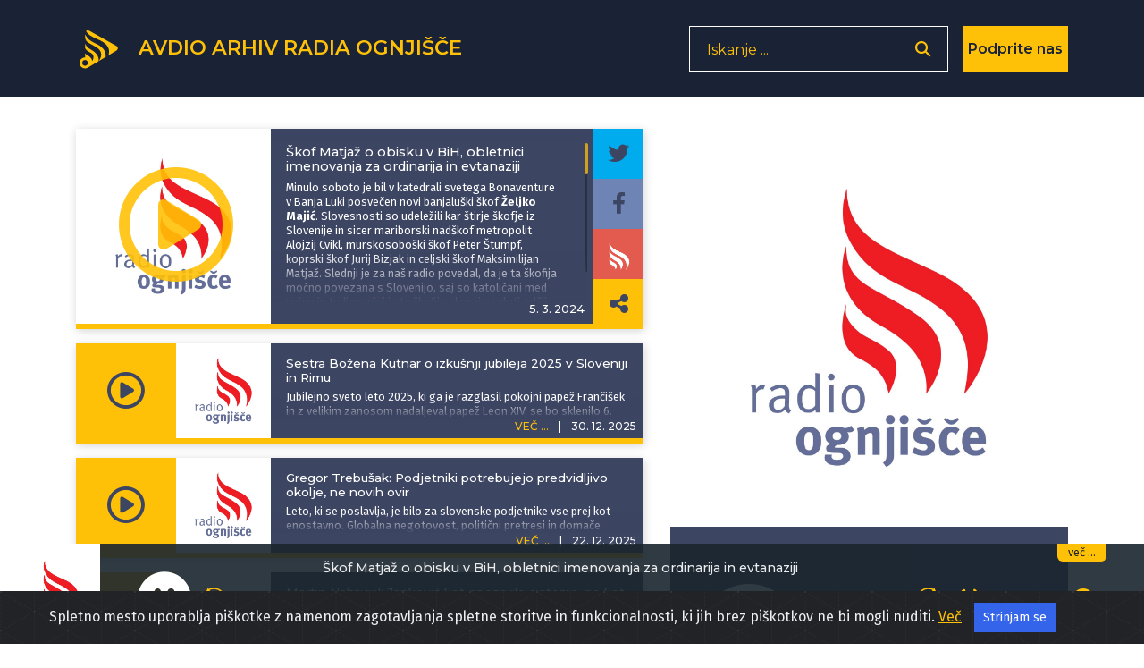

--- FILE ---
content_type: text/html; charset=UTF-8
request_url: https://avdio.ognjisce.si/share/info_2024_03_05_skof_matjaz
body_size: 19184
content:
<!DOCTYPE html>
<html lang="sl">

<head>

    <meta charset="utf-8">
    <meta name="viewport" content="width=device-width, initial-scale=1, shrink-to-fit=no">

    
    <!-- Start Of - TITLE tag - se prilagodi glede na index, cikel, oddaja ... -->
    
    <title>Informativni prispevki</title>
    <!-- End Of - TITLE tag - se prilagodi glede na index, cikel, oddaja ... -->


    <!-- Start Of - Meta tag z discription -->
    <meta name="description" content="Minulo soboto je bil v katedrali svetega Bonaventure v Banja Luki posvečen novi banjaluški škof Željko Majić. Slovesnosti so udeležili kar štirje škofje iz Slovenije in sicer mariborski nadškof metropolit Alojzij Cvikl, murskosoboški škof Peter Štumpf, koprski škof Jurij Bizjak in celjski škof Maksimilijan Matjaž. Slednji je za naš radio povedal, da je ta škofija močno povezana s Slovenijo, saj so katoličani med vojno in tudi po njej iz te škofije skoraj v celoti odšli zaradi težkih razmer. »Zato smo se odločili, da pokažemo solidarnost s škofi in verniki te škofije,« je povedal.»Na področju Bosne in Hercegovine ter sosednjih držav ocenjujem sodelovanje Škofovske konference kot pozitivno,« je dejal. Ob tretji obletnici imenovanja za novega celjskega škofa pa je škof Matjaž poudaril povezovanje in združevanje za krepitev občestva ter skrb za duhovnike. V celjski škofiji so, kot je dejal že v prvem letu uspeli povezati manjše župnije, kar je prineslo izboljšanje sodelovanja in pomoči med duhovniki.&nbsp;»V zadnjih treh letih svoje službe sem v Celju opazil lepoto in kvaliteto Božjega ljudstva ter se osredotočil na nove načine oznanjevanja in kateheze,« je povedal. Vizija za naslednjih deset let vključuje formacijo duhovnikov, povezovanje manjših dekanij ter spodbujanje življenjskih sodelavcev. Sinodalna prenova je pomembna za prepoznavanje kot del Kristusovega telesa, je dejal.&nbsp;Glede razprave o evtanaziji v državnem zboru meni, da se moramo soočiti s težavami in odnosi do življenja v družbi. Pozornost je treba nameniti dostojanstvu vsakega človeka in zaščiti življenje, saj je dar življenja največji dar, ki ga moramo ceniti in spoštovati.&nbsp;">
    <meta name="author" content="Radio Ognjišče">
    <!-- End Of - Meta tag z discription -->

    
	<!-- Začetek podatkov za FB -->
	<meta property="og:title" content="Škof Matjaž o obisku v BiH, obletnici imenovanja za ordinarija in evtanaziji" /> 
	<meta property="og:type" content="article" />
	<meta property="og:url" content="https://avdio.ognjisce.si/share/info_2024_03_05_skof_matjaz" />
	<meta property="og:description" content="Minulo soboto je bil v katedrali svetega Bonaventure v Banja Luki posvečen novi banjaluški škof Željko Majić. Slovesnosti so udeležili kar štirje škofje iz Slovenije in sicer mariborski nadškof metropolit Alojzij Cvikl, murskosoboški škof Peter Štumpf, koprski škof Jurij Bizjak in celjski škof Maksimilijan Matjaž. Slednji je za naš radio povedal, da je ta škofija močno povezana s Slovenijo, saj so katoličani med vojno in tudi po njej iz te škofije skoraj v celoti odšli zaradi težkih razmer. »Zato smo se odločili, da pokažemo solidarnost s škofi in verniki te škofije,« je povedal.»Na področju Bosne in Hercegovine ter sosednjih držav ocenjujem sodelovanje Škofovske konference kot pozitivno,« je dejal. Ob tretji obletnici imenovanja za novega celjskega škofa pa je škof Matjaž poudaril povezovanje in združevanje za krepitev občestva ter skrb za duhovnike. V celjski škofiji so, kot je dejal že v prvem letu uspeli povezati manjše župnije, kar je prineslo izboljšanje sodelovanja in pomoči med duhovniki.&amp;nbsp;»V zadnjih treh letih svoje službe sem v Celju opazil lepoto in kvaliteto Božjega ljudstva ter se osredotočil na nove načine oznanjevanja in kateheze,« je povedal. Vizija za naslednjih deset let vključuje formacijo duhovnikov, povezovanje manjših dekanij ter spodbujanje življenjskih sodelavcev. Sinodalna prenova je pomembna za prepoznavanje kot del Kristusovega telesa, je dejal.&amp;nbsp;Glede razprave o evtanaziji v državnem zboru meni, da se moramo soočiti s težavami in odnosi do življenja v družbi. Pozornost je treba nameniti dostojanstvu vsakega človeka in zaščiti življenje, saj je dar življenja največji dar, ki ga moramo ceniti in spoštovati.&amp;nbsp;" />    
	<meta property="og:image" content="https://avdio.ognjisce.si/posnetki/informativni_prispevki/image_fb.jpg" />
	<meta property="og:site_name" content="Avdio arhiv Radia Ognjišče" />
	<meta property="fb:app_id" content="494091013962419" />
	<!--konec podatkov za FB -->	
	
    <link rel="shortcut icon" type="image/x-icon" href="https://avdio.ognjisce.si/favicon.ico" />

    <!-- Bootstrap core CSS -->
    <link href="/css/bootstrap.min.css" rel="stylesheet">

    <!--- Font Awesome --->
    <link href="/lib/fontawesome/css/fontawesome.min.css" rel="stylesheet">
    <link href="/lib/fontawesome/css/all.min.css" rel="stylesheet">
    <link href="/lib/fontawesome/css/brands.min.css" rel="stylesheet">
    <link href="/lib/fontawesome/css/solid.min.css" rel="stylesheet">

    <link rel="preconnect" href="https://fonts.googleapis.com" crossorigin>
    <link rel="preconnect" href="https://fonts.gstatic.com" crossorigin>

    <link rel="preload" as="style" href="https://fonts.googleapis.com/css?family=Montserrat:100,200,300,400,500,600,700&display=swap">
    <link rel="stylesheet" href="https://fonts.googleapis.com/css?family=Montserrat:100,200,300,400,500,600,700&display=swap">

    <link rel="preload" as="style" href="https://fonts.googleapis.com/css?family=Lato:100,200,300,400,600,400italic,700italic&display=swap">
    <link rel="stylesheet" href="https://fonts.googleapis.com/css?family=Lato:100,200,300,400,600,400italic,700italic&display=swap">
    <link rel="preload" as="style" href="https://fonts.googleapis.com/css2?family=Fira+Sans:ital,wght@0,100;0,200;0,300;0,400;0,500;0,600;0,700;0,800;0,900;1,100;1,200;1,300;1,400;1,500;1,600;1,700;1,800;1,900&display=swap">
    <link rel="stylesheet" href="https://fonts.googleapis.com/css2?family=Fira+Sans:ital,wght@0,100;0,200;0,300;0,400;0,500;0,600;0,700;0,800;0,900;1,100;1,200;1,300;1,400;1,500;1,600;1,700;1,800;1,900&display=swap">

    <!-- Plugin CSS -->
    <link rel="preconnect" href="https://cdnjs.cloudflare.com" crossorigin>
    <link href="https://cdnjs.cloudflare.com/ajax/libs/magnific-popup.js/1.1.0/magnific-popup.css" rel="stylesheet" type="text/css">

    <!-- cookiealert.css -->
    <link rel="stylesheet" href="/css/cookiealert.css">

    <!-- MEDIAELEMENT.js player -->
    <link type="text/css" href="/lib/element-media-player/mediaelementplayer.css" rel="stylesheet">

    <!-- SCROLL BAR PLUGIN - MALIHU SCROLLER -->
    <link rel="stylesheet" href="/lib/malihu-custom-scrollbar-plugin-3.1.5/jquery.mCustomScrollbar.css" />

    
    <!-- Custom styles -->
    <link href="/css/custom-min.css?v=1767186788" rel="stylesheet">

    <!-- Google Analytics 4 -->
    <!-- Google tag (gtag.js) -->
    <script async src="https://www.googletagmanager.com/gtag/js?id=G-K9QMFHX2YS"></script>
    <script>
        window.dataLayer = window.dataLayer || [];

        function gtag() {
            dataLayer.push(arguments);
        }
        gtag('js', new Date());

        gtag('config', 'G-K9QMFHX2YS');
    </script>
    <!-- End Google Analytics 4 -->

    
</head>
<body onload="openPlayer('https://avdio.ognjisce.si/posnetki/informativni_prispevki/2024/info_2024_03_05_skof_matjaz.mp3','Škof Matjaž o obisku v BiH, obletnici imenovanja za ordinarija in evtanaziji', '<p>Minulo soboto je bil v katedrali svetega Bonaventure v Banja Luki posvečen novi banjaluški škof <strong>Željko Majić</strong>. Slovesnosti so udeležili kar štirje škofje iz Slovenije in sicer mariborski nadškof metropolit Alojzij Cvikl, murskosoboški škof Peter Štumpf, koprski škof Jurij Bizjak in celjski škof Maksimilijan Matjaž. Slednji je za naš radio povedal, da je ta škofija močno povezana s Slovenijo, saj so katoličani med vojno in tudi po njej iz te škofije skoraj v celoti odšli zaradi težkih razmer. »Zato smo se odločili, da pokažemo solidarnost s škofi in verniki te škofije,« je povedal.</p><p>»Na področju Bosne in Hercegovine ter sosednjih držav ocenjujem sodelovanje Škofovske konference kot pozitivno,« je dejal. Ob tretji obletnici imenovanja za novega celjskega škofa pa je škof Matjaž poudaril povezovanje in združevanje za krepitev občestva ter skrb za duhovnike. V celjski škofiji so, kot je dejal že v prvem letu uspeli povezati manjše župnije, kar je prineslo izboljšanje sodelovanja in pomoči med duhovniki.<br>&nbsp;</p><p>»V zadnjih treh letih svoje službe sem v Celju opazil lepoto in kvaliteto Božjega ljudstva ter se osredotočil na nove načine oznanjevanja in kateheze,« je povedal. Vizija za naslednjih deset let vključuje formacijo duhovnikov, povezovanje manjših dekanij ter spodbujanje življenjskih sodelavcev. Sinodalna prenova je pomembna za prepoznavanje kot del Kristusovega telesa, je dejal.<br>&nbsp;</p><p>Glede razprave o evtanaziji v državnem zboru meni, da se moramo soočiti s težavami in odnosi do življenja v družbi. Pozornost je treba nameniti dostojanstvu vsakega človeka in zaščiti življenje, saj je dar življenja največji dar, ki ga moramo ceniti in spoštovati.</p><p><br>&nbsp;</p>', 'Alen Salihović', '', 'info,papež. celje,škofje,politika,evtanazija',
    'https://avdio.ognjisce.si/posnetki/informativni_prispevki/image_web.jpg','')" id="page-top">

    <input id="lazy-page-number" type="hidden" value="1" />
<input id="cikel-data" type="hidden" value="informativni_prispevki,https://avdio.ognjisce.si/posnetki/informativni_prispevki/image_web.jpg,info_2024_03_05_skof_matjaz,0" />
<!-- Navigation -->
<nav class="navbar navbar-expand-lg bg-secondary fixed-top text-uppercase" id="mainNav">

    <!---------- navigacija - responsive - zadeve izginejo in se pojavijo od MD gor oz. dol-->
    <div class="container">

        <!---------- Start Of - NAVBAR BRAND + LOGO -->
        <div class="navbar-brand js-scroll-trigger float-left d-inline">
            <a aria-label="Domov" href="https://avdio.ognjisce.si">
                <svg id="ro-avdio-logo" version="1.1" id="Layer_1" xmlns:cc="http://creativecommons.org/ns#"
                    xmlns:dc="http://purl.org/dc/elements/1.1/" xmlns:rdf="http://www.w3.org/1999/02/22-rdf-syntax-ns#"
                    xmlns="http://www.w3.org/2000/svg" xmlns:xlink="http://www.w3.org/1999/xlink" x="0px" y="0px"
                    viewBox="0 0 500 500" style="fill: #ffc107;" xml:space="preserve">

                    <g>
                        <path class="st0" d="M437.1,215.6L150.8,55.3c-16.2-9-30.6-8.4-39.9,0c24.8,52,89.9,71.8,158.5,105.2
c98.5,47.9,102.6,113.4,87.1,161.6l81.3-48.4C465.3,257.4,465,231.2,437.1,215.6z" />
                        <path class="st0"
                            d="M168.9,262.4c-39-20.4-59.1-45.4-68.8-69.1v49.1c2.6,7.9,8.7,17.4,22.5,28.9c14.5,12,33.2,16.2,55,34.5
c33.7,28.2,0.7,81.1,0.7,81.1c-0.9-11.2-6.4-24.5-14.1-35.4c-11.6-16.5-38.2-29.3-38.2-29.3c-12.5-6-20.8-14.5-26-24.1v29.2
c0,5.6,0,11.6,0,17.9c-0.1,0-0.1,0-0.2,0c0,0-0.1,0-0.1,0c-33.1,0-60,26.8-60,60c0,33.1,26.8,60,60,60c0,0,0.1,0,0.1,0
c13.4,0,25.8-4.5,35.8-11.9c1.5-0.7,3.1-1.5,4.7-2.5c22.2-13.2,62.8-37.4,90.3-53.7l18.1-10.8c2.3-23.7-2.9-45.5-15.6-67
C213.4,285.5,168.9,262.4,168.9,262.4z M100.6,436.8c-0.2,0-0.5,0-0.7,0c0,0-0.1,0-0.1,0c-17.5,0-31.7-14.2-31.7-31.7
s14.2-31.7,31.7-31.7c0,0,0.1,0,0.1,0c0.1,0,0.1,0,0.2,0c17.4,0.2,31.4,14.3,31.4,31.7C131.5,422.3,117.7,436.4,100.6,436.8z" />
                        <path class="st0" d="M263.9,219.3c-44.5-32.2-100.7-42.4-138.6-88.7c-11.6-14.2-19.9-28.2-25.3-42.2v39.1
c7.2,58.8,56.8,60,133.8,113.6c81.4,56.7,23.6,134.7,15.7,144.6l77-45.8C328.2,302.9,318.9,255.7,263.9,219.3z" />
                    </g>
                </svg>
                <span class="d-none d-md-inline">Avdio arhiv
                    Radia
                    Ognjišče</span>
            </a>
        </div>
        <!---------- End Of - NAVBAR BRAND + LOGO -->

        <div class="nav-btn-3 d-inline">

            <!-------------- Iskanje - search - gumb -------------------------------->
            <span class="search-form d-none d-lg-block">
                <form>
                    <input type="text" placeholder="Iskanje ..." name="search" autocomplete="off" tabindex='-1'
                        aria-hidden='true'>
                    <button class="nav-btn-2" type="button" aria-label='Odpri iskalnik'><i
                            class="fa fa-search"></i></button>
                </form>
            </span>

            <span class="search-form manjse d-block d-lg-none p-0 m-0">
                <button id="nav-btn" type="button" aria-disabled="true"><i class="fa fa-search fa-lg"></i></button>
            </span>

            <!-- DONIRAJ-->
            <button class="doniraj-gumb d-block" onclick="window.location.href='../index_doniraj.php'">Podprite
                nas</button>
            <!-- DONIRAJ-->

        </div>
    </div>

    <!-- klican v navigation.php -->

<div class="modal-overlay">
    <div class="modal-item">
        <button type="button" class="closebtn">×</button>
        <p class="modal-obvestilo">Povezava izbrane oddaje je bila skopirana v odložišče!</p>
    </div>
</div>
</nav>
    <!-- podcast Grid Section -->
    <section class="podcast">

        <div class="container">

            <div class="vec-overlay"></div>
            <div class="row justify-content-center">

                <div class="col-md-12 col-12">

                    <div class="row justify-content-center">

                        <div class="col-md-7 col-12 order-2 order-md-1 mb-md-5 mt-md-0 mt-sm-2 mt-0 text-center">

                            <div id="cikel-epizode">
                                <!------------------------------- Izpostavljena / deljena / prva v ciklu -->
                                
                                    <!----------------------- Start Of - prva oz. izpostavljena -->
                                    <div class="podcast-item izpostavljeno-cikel mb-3 d-none d-lg-block">

                                        <button type="button" class="kartica-oddaja-play "
    aria-label="Predvajaj oddajo Informativni prispevki - Škof Matjaž o obisku v BiH, obletnici imenovanja za ordinarija in evtanaziji"
    data-audio-url="https://avdio.ognjisce.si/posnetki/informativni_prispevki/2024/info_2024_03_05_skof_matjaz.mp3"
    data-naslov="Škof Matjaž o obisku v BiH, obletnici imenovanja za ordinarija in evtanaziji"
    data-povzetek="&lt;p&gt;Minulo soboto je bil v katedrali svetega Bonaventure v Banja Luki posvečen novi banjaluški škof &lt;strong&gt;Željko Majić&lt;/strong&gt;. Slovesnosti so udeležili kar štirje škofje iz Slovenije in sicer mariborski nadškof metropolit Alojzij Cvikl, murskosoboški škof Peter Štumpf, koprski škof Jurij Bizjak in celjski škof Maksimilijan Matjaž. Slednji je za naš radio povedal, da je ta škofija močno povezana s Slovenijo, saj so katoličani med vojno in tudi po njej iz te škofije skoraj v celoti odšli zaradi težkih razmer. »Zato smo se odločili, da pokažemo solidarnost s škofi in verniki te škofije,« je povedal.&lt;/p&gt;&lt;p&gt;»Na področju Bosne in Hercegovine ter sosednjih držav ocenjujem sodelovanje Škofovske konference kot pozitivno,« je dejal. Ob tretji obletnici imenovanja za novega celjskega škofa pa je škof Matjaž poudaril povezovanje in združevanje za krepitev občestva ter skrb za duhovnike. V celjski škofiji so, kot je dejal že v prvem letu uspeli povezati manjše župnije, kar je prineslo izboljšanje sodelovanja in pomoči med duhovniki.&lt;br&gt;&amp;nbsp;&lt;/p&gt;&lt;p&gt;»V zadnjih treh letih svoje službe sem v Celju opazil lepoto in kvaliteto Božjega ljudstva ter se osredotočil na nove načine oznanjevanja in kateheze,« je povedal. Vizija za naslednjih deset let vključuje formacijo duhovnikov, povezovanje manjših dekanij ter spodbujanje življenjskih sodelavcev. Sinodalna prenova je pomembna za prepoznavanje kot del Kristusovega telesa, je dejal.&lt;br&gt;&amp;nbsp;&lt;/p&gt;&lt;p&gt;Glede razprave o evtanaziji v državnem zboru meni, da se moramo soočiti s težavami in odnosi do življenja v družbi. Pozornost je treba nameniti dostojanstvu vsakega človeka in zaščiti življenje, saj je dar življenja največji dar, ki ga moramo ceniti in spoštovati.&lt;/p&gt;&lt;p&gt;&lt;br&gt;&amp;nbsp;&lt;/p&gt;"
    data-avtor="Alen Salihović"
    data-tagi="info, papež. celje, škofje, politika, evtanazija"
    data-slika="https://avdio.ognjisce.si/posnetki/informativni_prispevki/image_web.jpg">
    <i class="far fa-play-circle fa-2x"></i>
</button>
                                        <img class="img-fluid izpostavljeno" src="https://avdio.ognjisce.si/posnetki/informativni_prispevki/image_web.jpg" alt="">

                                        <div class="nad-opis"></div>
                                        <div class="pod-datum visje"></div>

                                        <div class="oddaja-vsebina">
                                            <div class="tekst kartica-oddaja mCustomScrollbar">
                                                <h5 class="kartica-oddaja naslov">Škof Matjaž o obisku v BiH, obletnici imenovanja za ordinarija in evtanaziji</h5>
                                                <div class="kartica-oddaja"><p>Minulo soboto je bil v katedrali svetega Bonaventure v Banja Luki posvečen novi banjaluški škof <strong>Željko Majić</strong>. Slovesnosti so udeležili kar štirje škofje iz Slovenije in sicer mariborski nadškof metropolit Alojzij Cvikl, murskosoboški škof Peter Štumpf, koprski škof Jurij Bizjak in celjski škof Maksimilijan Matjaž. Slednji je za naš radio povedal, da je ta škofija močno povezana s Slovenijo, saj so katoličani med vojno in tudi po njej iz te škofije skoraj v celoti odšli zaradi težkih razmer. »Zato smo se odločili, da pokažemo solidarnost s škofi in verniki te škofije,« je povedal.</p><p>»Na področju Bosne in Hercegovine ter sosednjih držav ocenjujem sodelovanje Škofovske konference kot pozitivno,« je dejal. Ob tretji obletnici imenovanja za novega celjskega škofa pa je škof Matjaž poudaril povezovanje in združevanje za krepitev občestva ter skrb za duhovnike. V celjski škofiji so, kot je dejal že v prvem letu uspeli povezati manjše župnije, kar je prineslo izboljšanje sodelovanja in pomoči med duhovniki.<br>&nbsp;</p><p>»V zadnjih treh letih svoje službe sem v Celju opazil lepoto in kvaliteto Božjega ljudstva ter se osredotočil na nove načine oznanjevanja in kateheze,« je povedal. Vizija za naslednjih deset let vključuje formacijo duhovnikov, povezovanje manjših dekanij ter spodbujanje življenjskih sodelavcev. Sinodalna prenova je pomembna za prepoznavanje kot del Kristusovega telesa, je dejal.<br>&nbsp;</p><p>Glede razprave o evtanaziji v državnem zboru meni, da se moramo soočiti s težavami in odnosi do življenja v družbi. Pozornost je treba nameniti dostojanstvu vsakega človeka in zaščiti življenje, saj je dar življenja največji dar, ki ga moramo ceniti in spoštovati.</p><p><br>&nbsp;</p></div>
                                                <div class="avtorji-tagi">
                                                    <p class="kartica-oddaja avtor mt-3"><i
                                                            class="fas fa-edit fa-sm mr-2"></i>
                                                        <a href="https://avdio.ognjisce.si/searchAvtor/Alen Salihović">Alen Salihović</a>                                                    </p>

                                                    <p class="kartica-oddaja manjse tag mt-1"><i class="fas fa-tags fa-sm mr-2"></i><a href="https://avdio.ognjisce.si/searchTag/info">info</a><a href="https://avdio.ognjisce.si/searchTag/papež. celje">papež. celje</a><a href="https://avdio.ognjisce.si/searchTag/škofje">škofje</a><a href="https://avdio.ognjisce.si/searchTag/politika">politika</a><a href="https://avdio.ognjisce.si/searchTag/evtanazija">evtanazija</a></p>

                                                </div>

                                            </div>
                                        </div>

                                        <div class="share">

                                            <a type="button" aria-label="Deli epizodo na svojem Twitter profilu"
                                                class="icon-twitt " target="_blank"
                                                href="http://twitter.com/intent/tweet?text=Prisluhnite oddaji Radia Ognjišče: https://avdio.ognjisce.si/share/info_2024_03_05_skof_matjaz"><i
                                                    class="fab fa-twitter fa-1x"></i></a>

                                            <a type="button" aria-label="Deli epizodo na svojem Facebook profilu"
                                                class="icon-fa " target="_blank"
                                                href="https://www.facebook.com/sharer/sharer.php?u=https://avdio.ognjisce.si/share/info_2024_03_05_skof_matjaz"><i
                                                    class="fab fa-facebook-f fa-1x"></i></a>

                                            <!--- če ni PODCAST skrij "icon-download" in prikaži "icon-ro" --->
                                            <a type="button" aria-label="Prenesi epizodo"
                                                class="icon-download d-none"
                                                target="_blank"
                                                href="https://avdio.ognjisce.si/posnetki/informativni_prispevki/2024/info_2024_03_05_skof_matjaz.mp3" download><i
                                                    class="fas fa-arrow-down"></i></a>

                                            <a class="icon-ro d-block"
                                                href="https://avdio.ognjisce.si/posnetki/informativni_prispevki/2024/info_2024_03_05_skof_matjaz.mp3"><img
                                                    class="img-fluid" src="/image/ro_logo_bel.png" alt="logo-RO"></a>

                                            <!-- SHARE link -->
                                            <a type="button" aria-label="Deli povezavo do izbrane epizode"
                                                class="icon-share " target="_blank"
                                                href="https://avdio.ognjisce.si/share/info_2024_03_05_skof_matjaz">
                                                <i class="fas fa-share-alt"></i></a>

                                        </div>

                                        <h5 class="kartica-oddaja izpostavljeno-datum">
                                            <span>5. 3. 2024</span>
                                        </h5>
                                    </div>

                                    <div class="podcast-item izpostavljeno-cikel mobile mb-3 d-block d-lg-none">

                                        <button type="button" class="kartica-oddaja-play "
    aria-label="Predvajaj oddajo Informativni prispevki - Škof Matjaž o obisku v BiH, obletnici imenovanja za ordinarija in evtanaziji"
    data-audio-url="https://avdio.ognjisce.si/posnetki/informativni_prispevki/2024/info_2024_03_05_skof_matjaz.mp3"
    data-naslov="Škof Matjaž o obisku v BiH, obletnici imenovanja za ordinarija in evtanaziji"
    data-povzetek="&lt;p&gt;Minulo soboto je bil v katedrali svetega Bonaventure v Banja Luki posvečen novi banjaluški škof &lt;strong&gt;Željko Majić&lt;/strong&gt;. Slovesnosti so udeležili kar štirje škofje iz Slovenije in sicer mariborski nadškof metropolit Alojzij Cvikl, murskosoboški škof Peter Štumpf, koprski škof Jurij Bizjak in celjski škof Maksimilijan Matjaž. Slednji je za naš radio povedal, da je ta škofija močno povezana s Slovenijo, saj so katoličani med vojno in tudi po njej iz te škofije skoraj v celoti odšli zaradi težkih razmer. »Zato smo se odločili, da pokažemo solidarnost s škofi in verniki te škofije,« je povedal.&lt;/p&gt;&lt;p&gt;»Na področju Bosne in Hercegovine ter sosednjih držav ocenjujem sodelovanje Škofovske konference kot pozitivno,« je dejal. Ob tretji obletnici imenovanja za novega celjskega škofa pa je škof Matjaž poudaril povezovanje in združevanje za krepitev občestva ter skrb za duhovnike. V celjski škofiji so, kot je dejal že v prvem letu uspeli povezati manjše župnije, kar je prineslo izboljšanje sodelovanja in pomoči med duhovniki.&lt;br&gt;&amp;nbsp;&lt;/p&gt;&lt;p&gt;»V zadnjih treh letih svoje službe sem v Celju opazil lepoto in kvaliteto Božjega ljudstva ter se osredotočil na nove načine oznanjevanja in kateheze,« je povedal. Vizija za naslednjih deset let vključuje formacijo duhovnikov, povezovanje manjših dekanij ter spodbujanje življenjskih sodelavcev. Sinodalna prenova je pomembna za prepoznavanje kot del Kristusovega telesa, je dejal.&lt;br&gt;&amp;nbsp;&lt;/p&gt;&lt;p&gt;Glede razprave o evtanaziji v državnem zboru meni, da se moramo soočiti s težavami in odnosi do življenja v družbi. Pozornost je treba nameniti dostojanstvu vsakega človeka in zaščiti življenje, saj je dar življenja največji dar, ki ga moramo ceniti in spoštovati.&lt;/p&gt;&lt;p&gt;&lt;br&gt;&amp;nbsp;&lt;/p&gt;"
    data-avtor="Alen Salihović"
    data-tagi="info, papež. celje, škofje, politika, evtanazija"
    data-slika="https://avdio.ognjisce.si/posnetki/informativni_prispevki/image_web.jpg">
    <i class="far fa-play-circle fa-2x"></i>
</button>                                        <a type="button" class="icon-share kartica-oddaja-share mobile" target="_blank"
                                            href="https://avdio.ognjisce.si/share/info_2024_03_05_skof_matjaz">
                                            <i class="fas fa-share-alt fa-1x"></i>
                                        </a>
                                        <img class="img-fluid mobile"
                                            src="https://avdio.ognjisce.si/posnetki/informativni_prispevki/image_web.jpg" alt="">
                                        <div class="pod-datum"></div>
                                        <div class="oddaja-vsebina">
                                            <h5 class="kartica-oddaja manjse naslov">
                                                <span>Škof Matjaž o obisku v BiH, obletnici imenovanja za ordinarija in evtanaziji</span>
                                            </h5>
                                            <div class="kartica-oddaja manjse"><p>Minulo soboto je bil v katedrali svetega Bonaventure v Banja Luki posvečen novi banjaluški škof <strong>Željko Majić</strong>. Slovesnosti so udeležili kar štirje škofje iz Slovenije in sicer mariborski nadškof metropolit Alojzij Cvikl, murskosoboški škof Peter Štumpf, koprski škof Jurij Bizjak in celjski škof Maksimilijan Matjaž. Slednji je za naš radio povedal, da je ta škofija močno povezana s Slovenijo, saj so katoličani med vojno in tudi po njej iz te škofije skoraj v celoti odšli zaradi težkih razmer. »Zato smo se odločili, da pokažemo solidarnost s škofi in verniki te škofije,« je povedal.</p><p>»Na področju Bosne in Hercegovine ter sosednjih držav ocenjujem sodelovanje Škofovske konference kot pozitivno,« je dejal. Ob tretji obletnici imenovanja za novega celjskega škofa pa je škof Matjaž poudaril povezovanje in združevanje za krepitev občestva ter skrb za duhovnike. V celjski škofiji so, kot je dejal že v prvem letu uspeli povezati manjše župnije, kar je prineslo izboljšanje sodelovanja in pomoči med duhovniki.<br>&nbsp;</p><p>»V zadnjih treh letih svoje službe sem v Celju opazil lepoto in kvaliteto Božjega ljudstva ter se osredotočil na nove načine oznanjevanja in kateheze,« je povedal. Vizija za naslednjih deset let vključuje formacijo duhovnikov, povezovanje manjših dekanij ter spodbujanje življenjskih sodelavcev. Sinodalna prenova je pomembna za prepoznavanje kot del Kristusovega telesa, je dejal.<br>&nbsp;</p><p>Glede razprave o evtanaziji v državnem zboru meni, da se moramo soočiti s težavami in odnosi do življenja v družbi. Pozornost je treba nameniti dostojanstvu vsakega človeka in zaščiti življenje, saj je dar življenja največji dar, ki ga moramo ceniti in spoštovati.</p><p><br>&nbsp;</p></div>
                                            <p class="kartica-oddaja manjse avtor mt-2"><i
                                                    class="fas fa-edit fa-sm mr-2"></i>
                                                <a href="https://avdio.ognjisce.si/searchAvtor/Alen Salihović">Alen Salihović</a>                                            </p>
                                        </div>
                                        <h5 class="kartica-oddaja manjse datum float-right"><span class="vec">VEČ
                                                ...</span><span
                                                class="divider">|</span><span>5. 3. 2024</span>
                                        </h5>

                                        <!---- VEČ - zavihek, ki odpre ves opis epizode ---->
                                        <div class="vec-vsebina mobile">
                                            <div class="dropdown-triangle"></div>
                                            <div class="nad-opis"></div>
                                            <div class="pod-datum visje"></div>
                                            <div class="tekst kartica-oddaja manjse">
                                                <h5 class="kartica-oddaja manjse naslov">
                                                    Škof Matjaž o obisku v BiH, obletnici imenovanja za ordinarija in evtanaziji                                                </h5>
                                                <div class="kartica-oddaja manjse"><p>Minulo soboto je bil v katedrali svetega Bonaventure v Banja Luki posvečen novi banjaluški škof <strong>Željko Majić</strong>. Slovesnosti so udeležili kar štirje škofje iz Slovenije in sicer mariborski nadškof metropolit Alojzij Cvikl, murskosoboški škof Peter Štumpf, koprski škof Jurij Bizjak in celjski škof Maksimilijan Matjaž. Slednji je za naš radio povedal, da je ta škofija močno povezana s Slovenijo, saj so katoličani med vojno in tudi po njej iz te škofije skoraj v celoti odšli zaradi težkih razmer. »Zato smo se odločili, da pokažemo solidarnost s škofi in verniki te škofije,« je povedal.</p><p>»Na področju Bosne in Hercegovine ter sosednjih držav ocenjujem sodelovanje Škofovske konference kot pozitivno,« je dejal. Ob tretji obletnici imenovanja za novega celjskega škofa pa je škof Matjaž poudaril povezovanje in združevanje za krepitev občestva ter skrb za duhovnike. V celjski škofiji so, kot je dejal že v prvem letu uspeli povezati manjše župnije, kar je prineslo izboljšanje sodelovanja in pomoči med duhovniki.<br>&nbsp;</p><p>»V zadnjih treh letih svoje službe sem v Celju opazil lepoto in kvaliteto Božjega ljudstva ter se osredotočil na nove načine oznanjevanja in kateheze,« je povedal. Vizija za naslednjih deset let vključuje formacijo duhovnikov, povezovanje manjših dekanij ter spodbujanje življenjskih sodelavcev. Sinodalna prenova je pomembna za prepoznavanje kot del Kristusovega telesa, je dejal.<br>&nbsp;</p><p>Glede razprave o evtanaziji v državnem zboru meni, da se moramo soočiti s težavami in odnosi do življenja v družbi. Pozornost je treba nameniti dostojanstvu vsakega človeka in zaščiti življenje, saj je dar življenja največji dar, ki ga moramo ceniti in spoštovati.</p><p><br>&nbsp;</p></div>
                                                <p class="kartica-oddaja manjse avtor mt-2"><i
                                                        class="fas fa-edit fa-sm mr-2"></i>
                                                    <a href="https://avdio.ognjisce.si/search/Alen Salihović">Alen Salihović</a></p>
                                            </div>
                                            <p class="kartica-oddaja manjse tag mt-1"><i class="fas fa-tags fa-sm mr-2"></i><a href="https://avdio.ognjisce.si/searchTag/info">info</a><a href="https://avdio.ognjisce.si/searchTag/papež. celje">papež. celje</a><a href="https://avdio.ognjisce.si/searchTag/škofje">škofje</a><a href="https://avdio.ognjisce.si/searchTag/politika">politika</a><a href="https://avdio.ognjisce.si/searchTag/evtanazija">evtanazija</a></p>                                        </div>

                                        <!---- VEČ - zavihek, ki odpre ves opis epizode ---->
                                        <div class="share-dropdown">
                                            <div class="dropdown-triangle"></div>

                                            <div class="">
                                                <a type="button" aria-label="Deli epizodo na svojem Twitter profilu"
                                                    class="icon-twitt " target="_blank"
                                                    href="http://twitter.com/intent/tweet?text=Prisluhnite oddaji Radia Ognjišče: https://avdio.ognjisce.si/share/info_2024_03_05_skof_matjaz"><i
                                                        class="fab fa-twitter fa-1x"></i></a>
                                                <a type="button" aria-label="Deli epizodo na svojem Facebook profilu"
                                                    class="icon-fa " target="_blank"
                                                    href="https://www.facebook.com/sharer/sharer.php?u=https://avdio.ognjisce.si/share/info_2024_03_05_skof_matjaz"><i
                                                        class="fab fa-facebook-f fa-1x"></i></a>

                                                <!--- če ni PODCAST skrij "icon-download" in prikaži "icon-ro" --->
                                                <a type="button" aria-label="Prenesi epizodo"
                                                    class="icon-download d-none"
                                                    target="_blank"
                                                    href="https://avdio.ognjisce.si/posnetki/informativni_prispevki/2024/info_2024_03_05_skof_matjaz.mp3"
                                                    download><i class="fas fa-arrow-down"></i></a>
                                                <a class="icon-ro d-block"
                                                    href="https://avdio.ognjisce.si/posnetki/informativni_prispevki/2024/info_2024_03_05_skof_matjaz.mp3"><img
                                                        class="img-fluid" src="/image/ro_logo_bel.png"
                                                        alt="logo-RO"></a>

                                                <!-- SHARE link -->
                                                <a type="button" aria-label="Deli povezavo do izbrane epizode"
                                                    class="icon-share " target="_blank"
                                                    href="https://avdio.ognjisce.si/share/info_2024_03_05_skof_matjaz">
                                                    <i class="fas fa-share-alt"></i></a>
                                            </div>
                                        </div>
                                    </div>
                                                                <!---------------- End Of - prva oz. izpostavljena ----------------------->

                                <!---------------- Start of -  vse epizode od najnovejše proti starejši -->
                                <div id="page 1" class="lazy-loaded">

                                    <div class="podcast-item  desktop mb-3 d-none d-lg-block">
    <a class="podcast-item-caption d-flex position-absolute h-100 w-100"
        href="/oddaja/info_2025_12_30_bozena_sveto_leto_301225">
        <div class="podcast-item-caption-content my-auto w-100 text-center text-white">
            <p class="naslov-hover-manjse">Informativni prispevki</p>
        </div>
    </a>

    <button type="button" class="kartica-oddaja-play "
    aria-label="Predvajaj oddajo Informativni prispevki - Sestra Božena Kutnar o izkušnji jubileja 2025 v Sloveniji in Rimu"
    data-audio-url="https://avdio.ognjisce.si/posnetki/informativni_prispevki/2025/info_2025_12_30_bozena_sveto_leto_301225.mp3"
    data-naslov="Sestra Božena Kutnar o izkušnji jubileja 2025 v Sloveniji in Rimu"
    data-povzetek="&lt;p&gt;Jubilejno sveto leto 2025, ki ga je razglasil pokojni papež Frančišek in z velikim zanosom nadaljeval papež Leon XIV, se bo sklenilo 6. januarja, na praznik svetih treh kraljev. Po besedah sestre Božene Kutnar narodne delegatke za sveto leto v Sloveniji, je bilo to leto »kot bogato pogrnjena praznična miza«, iz katere je bil vsak povabljen, da zajame po svojih zmožnostih.&lt;/p&gt;"
    data-avtor="Radio Ognjišče"
    data-tagi="info, pogovor, sveto leto, duhovnost"
    data-slika="https://avdio.ognjisce.si/posnetki/informativni_prispevki/image_web.jpg">
    <i class="far fa-play-circle fa-2x"></i>
</button>

    <h5 class="kartica-oddaja manjse datum float-right">
        <span class="vec" href="#" name="">VEČ ...</span>
        <span class="divider">|</span>
        <span>
            <time datetime="2025-12-30T10:25:50">
                30. 12. 2025            </time>
        </span>
    </h5>
    <div class="pod-datum"></div>
    <img class="img-fluid " src="https://avdio.ognjisce.si/posnetki/informativni_prispevki/image_web.jpg" alt="">
    <div class="oddaja-vsebina">
        <h5 class="kartica-oddaja manjse naslov">
            <span>Sestra Božena Kutnar o izkušnji jubileja 2025 v Sloveniji in Rimu</span>
        </h5>
        <p class="kartica-oddaja manjse"><p>Jubilejno sveto leto 2025, ki ga je razglasil pokojni papež Frančišek in z velikim zanosom nadaljeval papež Leon XIV, se bo sklenilo 6. januarja, na praznik svetih treh kraljev. Po besedah sestre Božene Kutnar narodne delegatke za sveto leto v Sloveniji, je bilo to leto »kot bogato pogrnjena praznična miza«, iz katere je bil vsak povabljen, da zajame po svojih zmožnostih.</p></p>
    </div>
    <!---- VEČ - zavihek, ki odpre ves opis epizode ---->
    <div class="vec-vsebina">
        <div class="dropdown-triangle"></div>
        <div class="nad-opis"></div>
        <div class="pod-datum visje"></div>
        <div class="tekst mCustomScrollbar">
            <h5 class="kartica-oddaja manjse naslov">Sestra Božena Kutnar o izkušnji jubileja 2025 v Sloveniji in Rimu            </h5>
            <p class="kartica-oddaja manjse"><p>Jubilejno sveto leto 2025, ki ga je razglasil pokojni papež Frančišek in z velikim zanosom nadaljeval papež Leon XIV, se bo sklenilo 6. januarja, na praznik svetih treh kraljev. Po besedah sestre Božene Kutnar narodne delegatke za sveto leto v Sloveniji, je bilo to leto »kot bogato pogrnjena praznična miza«, iz katere je bil vsak povabljen, da zajame po svojih zmožnostih.</p></p>
            <!-- avtor -->
            <div class="kartica-oddaja manjse avtor mt-3"><i class="fas fa-edit fa-sm mr-2"></i>
                <a href="https://avdio.ognjisce.si/searchAvtor/Radio Ognjišče">Radio Ognjišče</a>            </div>
        </div>
        <p class="kartica-oddaja manjse tag mt-1"><i class="fas fa-tags fa-sm mr-2"></i><a href="https://avdio.ognjisce.si/searchTag/info">info</a><a href="https://avdio.ognjisce.si/searchTag/pogovor">pogovor</a><a href="https://avdio.ognjisce.si/searchTag/sveto leto">sveto leto</a><a href="https://avdio.ognjisce.si/searchTag/duhovnost">duhovnost</a></p>
        <div class="share">
            <a class="icon-twitt izpostavljeno-cikel " target="_blank"
                href="https://twitter.com/intent/tweet?text=Prisluhnite oddaji Radia Ognjišče: https://avdio.ognjisce.si/share/info_2025_12_30_bozena_sveto_leto_301225"><i
                    class="fab fa-twitter fa-1x"></i></a>
            <a class="icon-fa izpostavljeno-cikel " target="_blank" type="button"
                href="https://www.facebook.com/sharer/sharer.php?u=https://avdio.ognjisce.si/share/info_2025_12_30_bozena_sveto_leto_301225"><i
                    class="fab fa-facebook-f fa-1x"></i></a>

            <!--- če ni PODCAST skrij "icon-download" in prikaži "icon-ro" --->
            <a class="icon-download izpostavljeno-cikel d-none" target="_blank" type="button"
                href="https://avdio.ognjisce.si/posnetki/informativni_prispevki/2025/info_2025_12_30_bozena_sveto_leto_301225.mp3" download><i
                    class="fas fa-arrow-down"></i></a>
            <span class="icon-ro izpostavljeno-cikel d-block">
                <img class="img-fluid" src="/image/ro_logo_bel.png"></span>

            <!-- SHARE link -->
            <a class="icon-share izpostavljeno-cikel " target="_blank"
                href="https://avdio.ognjisce.si/share/info_2025_12_30_bozena_sveto_leto_301225">
                <i class="fas fa-share-alt"></i>
            </a>
        </div>

    </div>

</div><div class="podcast-item  mb-3 d-block d-lg-none">
    <a class="podcast-item-caption d-flex position-absolute h-100 w-100"
        href="https://avdio.ognjisce.si/oddaja/info_2025_12_30_bozena_sveto_leto_301225">
        <div class="podcast-item-caption-content my-auto w-100 text-center text-white">
            <p class="naslov-hover-manjse">Informativni prispevki</p>
        </div>
    </a>

    <button type="button" class="kartica-oddaja-play "
    aria-label="Predvajaj oddajo Informativni prispevki - Sestra Božena Kutnar o izkušnji jubileja 2025 v Sloveniji in Rimu"
    data-audio-url="https://avdio.ognjisce.si/posnetki/informativni_prispevki/2025/info_2025_12_30_bozena_sveto_leto_301225.mp3"
    data-naslov="Sestra Božena Kutnar o izkušnji jubileja 2025 v Sloveniji in Rimu"
    data-povzetek="&lt;p&gt;Jubilejno sveto leto 2025, ki ga je razglasil pokojni papež Frančišek in z velikim zanosom nadaljeval papež Leon XIV, se bo sklenilo 6. januarja, na praznik svetih treh kraljev. Po besedah sestre Božene Kutnar narodne delegatke za sveto leto v Sloveniji, je bilo to leto »kot bogato pogrnjena praznična miza«, iz katere je bil vsak povabljen, da zajame po svojih zmožnostih.&lt;/p&gt;"
    data-avtor="Radio Ognjišče"
    data-tagi="info, pogovor, sveto leto, duhovnost"
    data-slika="https://avdio.ognjisce.si/posnetki/informativni_prispevki/image_web.jpg">
    <i class="far fa-play-circle fa-2x"></i>
</button>
    <img class="img-fluid" src="https://avdio.ognjisce.si/posnetki/informativni_prispevki/image_web.jpg" alt="">
    <div class="pod-datum"></div>
    <div class="oddaja-vsebina">
        <h5 class="kartica-oddaja manjse naslov">
            <span>Sestra Božena Kutnar o izkušnji jubileja 2025 v Sloveniji in Rimu</span>
        </h5>
        <div class="kartica-oddaja manjse"><p>Jubilejno sveto leto 2025, ki ga je razglasil pokojni papež Frančišek in z velikim zanosom nadaljeval papež Leon XIV, se bo sklenilo 6. januarja, na praznik svetih treh kraljev. Po besedah sestre Božene Kutnar narodne delegatke za sveto leto v Sloveniji, je bilo to leto »kot bogato pogrnjena praznična miza«, iz katere je bil vsak povabljen, da zajame po svojih zmožnostih.</p></div>
    </div>
    <h5 class="kartica-oddaja manjse datum float-right"><span class="vec" href="">VEČ
            ...</span><span class="divider">|</span><span>30. 12. 2025</span>
    </h5>

    <!---- VEČ - zavihek, ki odpre ves opis epizode ---->
    <div class="vec-vsebina">
        <div class="dropdown-triangle"></div>
        <div class="nad-opis"></div>
        <div class="pod-datum visje"></div>
        <div class="tekst mCustomScrollbar">

            <h5 class="kartica-oddaja manjse naslov">Sestra Božena Kutnar o izkušnji jubileja 2025 v Sloveniji in Rimu </h5>
            <div class="kartica-oddaja manjse"><p>Jubilejno sveto leto 2025, ki ga je razglasil pokojni papež Frančišek in z velikim zanosom nadaljeval papež Leon XIV, se bo sklenilo 6. januarja, na praznik svetih treh kraljev. Po besedah sestre Božene Kutnar narodne delegatke za sveto leto v Sloveniji, je bilo to leto »kot bogato pogrnjena praznična miza«, iz katere je bil vsak povabljen, da zajame po svojih zmožnostih.</p></div>
            <!-- avtor -->
            <p class="kartica-oddaja avtor mt-1"><i class="fas fa-edit fa-sm mr-2"></i>
                <a href="https://avdio.ognjisce.si/searchAvtor/Radio Ognjišče">Radio Ognjišče</a>            </p>
        </div>

        <p class="kartica-oddaja manjse tag mt-1"><i class="fas fa-tags fa-sm mr-2"></i><a href="https://avdio.ognjisce.si/searchTag/info">info</a><a href="https://avdio.ognjisce.si/searchTag/pogovor">pogovor</a><a href="https://avdio.ognjisce.si/searchTag/sveto leto">sveto leto</a><a href="https://avdio.ognjisce.si/searchTag/duhovnost">duhovnost</a></p>
        <div class="pod-datum"></div>

        <div class="share">
            <a class="icon-twitt izpostavljeno-cikel " target="_blank"
                href="http://twitter.com/intent/tweet?text=Prisluhnite oddaji Radia Ognjišče:  https://avdio.ognjisce.si/share/info_2025_12_30_bozena_sveto_leto_301225"><i
                    class="fab fa-twitter fa-1x"></i></a>
            <a class="icon-fa izpostavljeno-cikel " target="_blank" type="button"
                href="https://www.facebook.com/sharer/sharer.php?u=https://avdio.ognjisce.si/share/info_2025_12_30_bozena_sveto_leto_301225"><i
                    class="fab fa-facebook-f fa-1x"></i></a>

            <!--- če ni PODCAST skrij "icon-download" in prikaži "icon-ro" --->
            <a class="icon-download izpostavljeno-cikel d-none" target="_blank" type="button"
                href="https://avdio.ognjisce.si/posnetki/informativni_prispevki/2025/info_2025_12_30_bozena_sveto_leto_301225.mp3" download><i
                    class="fas fa-arrow-down"></i></a>
            <span
                class="icon-ro izpostavljeno-cikel d-block"><img
                    class="img-fluid" src="/image/ro_logo_bel.png"></span>

            <!-- SHARE link -->
            <a class="icon-share izpostavljeno-cikel " target="_blank"
                href="https://avdio.ognjisce.si/share/info_2025_12_30_bozena_sveto_leto_301225">
                <i class="fas fa-share-alt"></i></a>
        </div>
    </div>
</div><div class="podcast-item  desktop mb-3 d-none d-lg-block">
    <a class="podcast-item-caption d-flex position-absolute h-100 w-100"
        href="/oddaja/info_2025_12_22_gregor_trebusak">
        <div class="podcast-item-caption-content my-auto w-100 text-center text-white">
            <p class="naslov-hover-manjse">Informativni prispevki</p>
        </div>
    </a>

    <button type="button" class="kartica-oddaja-play "
    aria-label="Predvajaj oddajo Informativni prispevki - Gregor Trebušak: Podjetniki potrebujejo predvidljivo okolje, ne novih ovir"
    data-audio-url="https://avdio.ognjisce.si/posnetki/informativni_prispevki/2025/info_2025_12_22_gregor_trebusak.mp3"
    data-naslov="Gregor Trebušak: Podjetniki potrebujejo predvidljivo okolje, ne novih ovir"
    data-povzetek="&lt;p&gt;Leto, ki se poslavlja, je bilo za slovenske podjetnike vse prej kot enostavno. Globalna negotovost, politični pretresi in domače regulativne ovire so marsikoga postavili pred resne izzive. A kljub temu številna slovenska podjetja dokazujejo, da znajo preživeti, rasti in ostati konkurenčna. O tem, kako leto ocenjujejo podjetniki, kaj jih žene naprej in zakaj so po njegovem mnenju podobni vrhunskim športnikom, smo se pogovarjali z &lt;strong&gt;Gregorjem&lt;/strong&gt; &lt;strong&gt;Trebušakom&lt;/strong&gt; iz Kluba slovenskih podjetnikov, ki slovensko podjetniško sceno pozna od blizu. Pred prazniki nam je povedal tudi, koliko je v podjetništvu prostora tudi za duhovnost. Pred mikrofon ga je povabil Rok Mihevc.&lt;/p&gt;"
    data-avtor="Radio Ognjišče"
    data-tagi="info"
    data-slika="https://avdio.ognjisce.si/posnetki/informativni_prispevki/image_web.jpg">
    <i class="far fa-play-circle fa-2x"></i>
</button>

    <h5 class="kartica-oddaja manjse datum float-right">
        <span class="vec" href="#" name="">VEČ ...</span>
        <span class="divider">|</span>
        <span>
            <time datetime="2025-12-22T10:05:37">
                22. 12. 2025            </time>
        </span>
    </h5>
    <div class="pod-datum"></div>
    <img class="img-fluid " src="https://avdio.ognjisce.si/posnetki/informativni_prispevki/image_web.jpg" alt="">
    <div class="oddaja-vsebina">
        <h5 class="kartica-oddaja manjse naslov">
            <span>Gregor Trebušak: Podjetniki potrebujejo predvidljivo okolje, ne novih ovir</span>
        </h5>
        <p class="kartica-oddaja manjse"><p>Leto, ki se poslavlja, je bilo za slovenske podjetnike vse prej kot enostavno. Globalna negotovost, politični pretresi in domače regulativne ovire so marsikoga postavili pred resne izzive. A kljub temu številna slovenska podjetja dokazujejo, da znajo preživeti, rasti in ostati konkurenčna. O tem, kako leto ocenjujejo podjetniki, kaj jih žene naprej in zakaj so po njegovem mnenju podobni vrhunskim športnikom, smo se pogovarjali z <strong>Gregorjem</strong> <strong>Trebušakom</strong> iz Kluba slovenskih podjetnikov, ki slovensko podjetniško sceno pozna od blizu. Pred prazniki nam je povedal tudi, koliko je v podjetništvu prostora tudi za duhovnost. Pred mikrofon ga je povabil Rok Mihevc.</p></p>
    </div>
    <!---- VEČ - zavihek, ki odpre ves opis epizode ---->
    <div class="vec-vsebina">
        <div class="dropdown-triangle"></div>
        <div class="nad-opis"></div>
        <div class="pod-datum visje"></div>
        <div class="tekst mCustomScrollbar">
            <h5 class="kartica-oddaja manjse naslov">Gregor Trebušak: Podjetniki potrebujejo predvidljivo okolje, ne novih ovir            </h5>
            <p class="kartica-oddaja manjse"><p>Leto, ki se poslavlja, je bilo za slovenske podjetnike vse prej kot enostavno. Globalna negotovost, politični pretresi in domače regulativne ovire so marsikoga postavili pred resne izzive. A kljub temu številna slovenska podjetja dokazujejo, da znajo preživeti, rasti in ostati konkurenčna. O tem, kako leto ocenjujejo podjetniki, kaj jih žene naprej in zakaj so po njegovem mnenju podobni vrhunskim športnikom, smo se pogovarjali z <strong>Gregorjem</strong> <strong>Trebušakom</strong> iz Kluba slovenskih podjetnikov, ki slovensko podjetniško sceno pozna od blizu. Pred prazniki nam je povedal tudi, koliko je v podjetništvu prostora tudi za duhovnost. Pred mikrofon ga je povabil Rok Mihevc.</p></p>
            <!-- avtor -->
            <div class="kartica-oddaja manjse avtor mt-3"><i class="fas fa-edit fa-sm mr-2"></i>
                <a href="https://avdio.ognjisce.si/searchAvtor/Radio Ognjišče">Radio Ognjišče</a>            </div>
        </div>
        <p class="kartica-oddaja manjse tag mt-1"><i class="fas fa-tags fa-sm mr-2"></i><a href="https://avdio.ognjisce.si/searchTag/info">info</a></p>
        <div class="share">
            <a class="icon-twitt izpostavljeno-cikel " target="_blank"
                href="https://twitter.com/intent/tweet?text=Prisluhnite oddaji Radia Ognjišče: https://avdio.ognjisce.si/share/info_2025_12_22_gregor_trebusak"><i
                    class="fab fa-twitter fa-1x"></i></a>
            <a class="icon-fa izpostavljeno-cikel " target="_blank" type="button"
                href="https://www.facebook.com/sharer/sharer.php?u=https://avdio.ognjisce.si/share/info_2025_12_22_gregor_trebusak"><i
                    class="fab fa-facebook-f fa-1x"></i></a>

            <!--- če ni PODCAST skrij "icon-download" in prikaži "icon-ro" --->
            <a class="icon-download izpostavljeno-cikel d-none" target="_blank" type="button"
                href="https://avdio.ognjisce.si/posnetki/informativni_prispevki/2025/info_2025_12_22_gregor_trebusak.mp3" download><i
                    class="fas fa-arrow-down"></i></a>
            <span class="icon-ro izpostavljeno-cikel d-block">
                <img class="img-fluid" src="/image/ro_logo_bel.png"></span>

            <!-- SHARE link -->
            <a class="icon-share izpostavljeno-cikel " target="_blank"
                href="https://avdio.ognjisce.si/share/info_2025_12_22_gregor_trebusak">
                <i class="fas fa-share-alt"></i>
            </a>
        </div>

    </div>

</div><div class="podcast-item  mb-3 d-block d-lg-none">
    <a class="podcast-item-caption d-flex position-absolute h-100 w-100"
        href="https://avdio.ognjisce.si/oddaja/info_2025_12_22_gregor_trebusak">
        <div class="podcast-item-caption-content my-auto w-100 text-center text-white">
            <p class="naslov-hover-manjse">Informativni prispevki</p>
        </div>
    </a>

    <button type="button" class="kartica-oddaja-play "
    aria-label="Predvajaj oddajo Informativni prispevki - Gregor Trebušak: Podjetniki potrebujejo predvidljivo okolje, ne novih ovir"
    data-audio-url="https://avdio.ognjisce.si/posnetki/informativni_prispevki/2025/info_2025_12_22_gregor_trebusak.mp3"
    data-naslov="Gregor Trebušak: Podjetniki potrebujejo predvidljivo okolje, ne novih ovir"
    data-povzetek="&lt;p&gt;Leto, ki se poslavlja, je bilo za slovenske podjetnike vse prej kot enostavno. Globalna negotovost, politični pretresi in domače regulativne ovire so marsikoga postavili pred resne izzive. A kljub temu številna slovenska podjetja dokazujejo, da znajo preživeti, rasti in ostati konkurenčna. O tem, kako leto ocenjujejo podjetniki, kaj jih žene naprej in zakaj so po njegovem mnenju podobni vrhunskim športnikom, smo se pogovarjali z &lt;strong&gt;Gregorjem&lt;/strong&gt; &lt;strong&gt;Trebušakom&lt;/strong&gt; iz Kluba slovenskih podjetnikov, ki slovensko podjetniško sceno pozna od blizu. Pred prazniki nam je povedal tudi, koliko je v podjetništvu prostora tudi za duhovnost. Pred mikrofon ga je povabil Rok Mihevc.&lt;/p&gt;"
    data-avtor="Radio Ognjišče"
    data-tagi="info"
    data-slika="https://avdio.ognjisce.si/posnetki/informativni_prispevki/image_web.jpg">
    <i class="far fa-play-circle fa-2x"></i>
</button>
    <img class="img-fluid" src="https://avdio.ognjisce.si/posnetki/informativni_prispevki/image_web.jpg" alt="">
    <div class="pod-datum"></div>
    <div class="oddaja-vsebina">
        <h5 class="kartica-oddaja manjse naslov">
            <span>Gregor Trebušak: Podjetniki potrebujejo predvidljivo okolje, ne novih ovir</span>
        </h5>
        <div class="kartica-oddaja manjse"><p>Leto, ki se poslavlja, je bilo za slovenske podjetnike vse prej kot enostavno. Globalna negotovost, politični pretresi in domače regulativne ovire so marsikoga postavili pred resne izzive. A kljub temu številna slovenska podjetja dokazujejo, da znajo preživeti, rasti in ostati konkurenčna. O tem, kako leto ocenjujejo podjetniki, kaj jih žene naprej in zakaj so po njegovem mnenju podobni vrhunskim športnikom, smo se pogovarjali z <strong>Gregorjem</strong> <strong>Trebušakom</strong> iz Kluba slovenskih podjetnikov, ki slovensko podjetniško sceno pozna od blizu. Pred prazniki nam je povedal tudi, koliko je v podjetništvu prostora tudi za duhovnost. Pred mikrofon ga je povabil Rok Mihevc.</p></div>
    </div>
    <h5 class="kartica-oddaja manjse datum float-right"><span class="vec" href="">VEČ
            ...</span><span class="divider">|</span><span>22. 12. 2025</span>
    </h5>

    <!---- VEČ - zavihek, ki odpre ves opis epizode ---->
    <div class="vec-vsebina">
        <div class="dropdown-triangle"></div>
        <div class="nad-opis"></div>
        <div class="pod-datum visje"></div>
        <div class="tekst mCustomScrollbar">

            <h5 class="kartica-oddaja manjse naslov">Gregor Trebušak: Podjetniki potrebujejo predvidljivo okolje, ne novih ovir </h5>
            <div class="kartica-oddaja manjse"><p>Leto, ki se poslavlja, je bilo za slovenske podjetnike vse prej kot enostavno. Globalna negotovost, politični pretresi in domače regulativne ovire so marsikoga postavili pred resne izzive. A kljub temu številna slovenska podjetja dokazujejo, da znajo preživeti, rasti in ostati konkurenčna. O tem, kako leto ocenjujejo podjetniki, kaj jih žene naprej in zakaj so po njegovem mnenju podobni vrhunskim športnikom, smo se pogovarjali z <strong>Gregorjem</strong> <strong>Trebušakom</strong> iz Kluba slovenskih podjetnikov, ki slovensko podjetniško sceno pozna od blizu. Pred prazniki nam je povedal tudi, koliko je v podjetništvu prostora tudi za duhovnost. Pred mikrofon ga je povabil Rok Mihevc.</p></div>
            <!-- avtor -->
            <p class="kartica-oddaja avtor mt-1"><i class="fas fa-edit fa-sm mr-2"></i>
                <a href="https://avdio.ognjisce.si/searchAvtor/Radio Ognjišče">Radio Ognjišče</a>            </p>
        </div>

        <p class="kartica-oddaja manjse tag mt-1"><i class="fas fa-tags fa-sm mr-2"></i><a href="https://avdio.ognjisce.si/searchTag/info">info</a></p>
        <div class="pod-datum"></div>

        <div class="share">
            <a class="icon-twitt izpostavljeno-cikel " target="_blank"
                href="http://twitter.com/intent/tweet?text=Prisluhnite oddaji Radia Ognjišče:  https://avdio.ognjisce.si/share/info_2025_12_22_gregor_trebusak"><i
                    class="fab fa-twitter fa-1x"></i></a>
            <a class="icon-fa izpostavljeno-cikel " target="_blank" type="button"
                href="https://www.facebook.com/sharer/sharer.php?u=https://avdio.ognjisce.si/share/info_2025_12_22_gregor_trebusak"><i
                    class="fab fa-facebook-f fa-1x"></i></a>

            <!--- če ni PODCAST skrij "icon-download" in prikaži "icon-ro" --->
            <a class="icon-download izpostavljeno-cikel d-none" target="_blank" type="button"
                href="https://avdio.ognjisce.si/posnetki/informativni_prispevki/2025/info_2025_12_22_gregor_trebusak.mp3" download><i
                    class="fas fa-arrow-down"></i></a>
            <span
                class="icon-ro izpostavljeno-cikel d-block"><img
                    class="img-fluid" src="/image/ro_logo_bel.png"></span>

            <!-- SHARE link -->
            <a class="icon-share izpostavljeno-cikel " target="_blank"
                href="https://avdio.ognjisce.si/share/info_2025_12_22_gregor_trebusak">
                <i class="fas fa-share-alt"></i></a>
        </div>
    </div>
</div><div class="podcast-item  desktop mb-3 d-none d-lg-block">
    <a class="podcast-item-caption d-flex position-absolute h-100 w-100"
        href="/oddaja/info_2025_12_16_nahtigal_jankovic">
        <div class="podcast-item-caption-content my-auto w-100 text-center text-white">
            <p class="naslov-hover-manjse">Informativni prispevki</p>
        </div>
    </a>

    <button type="button" class="kartica-oddaja-play "
    aria-label="Predvajaj oddajo Informativni prispevki - Martin Nahtigal: Janković kot opozorilo sistema, ne kot dokaz prebujenja pravne države"
    data-audio-url="https://avdio.ognjisce.si/posnetki/informativni_prispevki/2025/info_2025_12_16_nahtigal_jankovic.mp3"
    data-naslov="Martin Nahtigal: Janković kot opozorilo sistema, ne kot dokaz prebujenja pravne države"
    data-povzetek="&lt;p&gt;Razkritja o nepremičninskih poslih v Ljubljani in okrepljena pozornost medijev ter organov pregona do ljubljanskega župana Zorana Jankovića v zadnjih dneh ustvarjajo vtis, da se je v Sloveniji končno »zbudila stroka« in da pravna država brez zadržkov posega tudi po najmočnejših. A urednik Slovenskega časa &lt;strong&gt;Martin Nahtigal&lt;/strong&gt; opozarja, da gre pri takšnih interpretacijah bolj za iluzijo kot za resničen preobrat.&lt;/p&gt;"
    data-avtor="Radio Ognjišče"
    data-tagi="info, politika, javnković, komentar"
    data-slika="https://avdio.ognjisce.si/posnetki/informativni_prispevki/image_web.jpg">
    <i class="far fa-play-circle fa-2x"></i>
</button>

    <h5 class="kartica-oddaja manjse datum float-right">
        <span class="vec" href="#" name="">VEČ ...</span>
        <span class="divider">|</span>
        <span>
            <time datetime="2025-12-16T11:50:29">
                16. 12. 2025            </time>
        </span>
    </h5>
    <div class="pod-datum"></div>
    <img class="img-fluid " src="https://avdio.ognjisce.si/posnetki/informativni_prispevki/image_web.jpg" alt="">
    <div class="oddaja-vsebina">
        <h5 class="kartica-oddaja manjse naslov">
            <span>Martin Nahtigal: Janković kot opozorilo sistema, ne kot dokaz prebujenja pravne države</span>
        </h5>
        <p class="kartica-oddaja manjse"><p>Razkritja o nepremičninskih poslih v Ljubljani in okrepljena pozornost medijev ter organov pregona do ljubljanskega župana Zorana Jankovića v zadnjih dneh ustvarjajo vtis, da se je v Sloveniji končno »zbudila stroka« in da pravna država brez zadržkov posega tudi po najmočnejših. A urednik Slovenskega časa <strong>Martin Nahtigal</strong> opozarja, da gre pri takšnih interpretacijah bolj za iluzijo kot za resničen preobrat.</p></p>
    </div>
    <!---- VEČ - zavihek, ki odpre ves opis epizode ---->
    <div class="vec-vsebina">
        <div class="dropdown-triangle"></div>
        <div class="nad-opis"></div>
        <div class="pod-datum visje"></div>
        <div class="tekst mCustomScrollbar">
            <h5 class="kartica-oddaja manjse naslov">Martin Nahtigal: Janković kot opozorilo sistema, ne kot dokaz prebujenja pravne države            </h5>
            <p class="kartica-oddaja manjse"><p>Razkritja o nepremičninskih poslih v Ljubljani in okrepljena pozornost medijev ter organov pregona do ljubljanskega župana Zorana Jankovića v zadnjih dneh ustvarjajo vtis, da se je v Sloveniji končno »zbudila stroka« in da pravna država brez zadržkov posega tudi po najmočnejših. A urednik Slovenskega časa <strong>Martin Nahtigal</strong> opozarja, da gre pri takšnih interpretacijah bolj za iluzijo kot za resničen preobrat.</p></p>
            <!-- avtor -->
            <div class="kartica-oddaja manjse avtor mt-3"><i class="fas fa-edit fa-sm mr-2"></i>
                <a href="https://avdio.ognjisce.si/searchAvtor/Radio Ognjišče">Radio Ognjišče</a>            </div>
        </div>
        <p class="kartica-oddaja manjse tag mt-1"><i class="fas fa-tags fa-sm mr-2"></i><a href="https://avdio.ognjisce.si/searchTag/info">info</a><a href="https://avdio.ognjisce.si/searchTag/politika">politika</a><a href="https://avdio.ognjisce.si/searchTag/javnković">javnković</a><a href="https://avdio.ognjisce.si/searchTag/komentar">komentar</a></p>
        <div class="share">
            <a class="icon-twitt izpostavljeno-cikel " target="_blank"
                href="https://twitter.com/intent/tweet?text=Prisluhnite oddaji Radia Ognjišče: https://avdio.ognjisce.si/share/info_2025_12_16_nahtigal_jankovic"><i
                    class="fab fa-twitter fa-1x"></i></a>
            <a class="icon-fa izpostavljeno-cikel " target="_blank" type="button"
                href="https://www.facebook.com/sharer/sharer.php?u=https://avdio.ognjisce.si/share/info_2025_12_16_nahtigal_jankovic"><i
                    class="fab fa-facebook-f fa-1x"></i></a>

            <!--- če ni PODCAST skrij "icon-download" in prikaži "icon-ro" --->
            <a class="icon-download izpostavljeno-cikel d-none" target="_blank" type="button"
                href="https://avdio.ognjisce.si/posnetki/informativni_prispevki/2025/info_2025_12_16_nahtigal_jankovic.mp3" download><i
                    class="fas fa-arrow-down"></i></a>
            <span class="icon-ro izpostavljeno-cikel d-block">
                <img class="img-fluid" src="/image/ro_logo_bel.png"></span>

            <!-- SHARE link -->
            <a class="icon-share izpostavljeno-cikel " target="_blank"
                href="https://avdio.ognjisce.si/share/info_2025_12_16_nahtigal_jankovic">
                <i class="fas fa-share-alt"></i>
            </a>
        </div>

    </div>

</div><div class="podcast-item  mb-3 d-block d-lg-none">
    <a class="podcast-item-caption d-flex position-absolute h-100 w-100"
        href="https://avdio.ognjisce.si/oddaja/info_2025_12_16_nahtigal_jankovic">
        <div class="podcast-item-caption-content my-auto w-100 text-center text-white">
            <p class="naslov-hover-manjse">Informativni prispevki</p>
        </div>
    </a>

    <button type="button" class="kartica-oddaja-play "
    aria-label="Predvajaj oddajo Informativni prispevki - Martin Nahtigal: Janković kot opozorilo sistema, ne kot dokaz prebujenja pravne države"
    data-audio-url="https://avdio.ognjisce.si/posnetki/informativni_prispevki/2025/info_2025_12_16_nahtigal_jankovic.mp3"
    data-naslov="Martin Nahtigal: Janković kot opozorilo sistema, ne kot dokaz prebujenja pravne države"
    data-povzetek="&lt;p&gt;Razkritja o nepremičninskih poslih v Ljubljani in okrepljena pozornost medijev ter organov pregona do ljubljanskega župana Zorana Jankovića v zadnjih dneh ustvarjajo vtis, da se je v Sloveniji končno »zbudila stroka« in da pravna država brez zadržkov posega tudi po najmočnejših. A urednik Slovenskega časa &lt;strong&gt;Martin Nahtigal&lt;/strong&gt; opozarja, da gre pri takšnih interpretacijah bolj za iluzijo kot za resničen preobrat.&lt;/p&gt;"
    data-avtor="Radio Ognjišče"
    data-tagi="info, politika, javnković, komentar"
    data-slika="https://avdio.ognjisce.si/posnetki/informativni_prispevki/image_web.jpg">
    <i class="far fa-play-circle fa-2x"></i>
</button>
    <img class="img-fluid" src="https://avdio.ognjisce.si/posnetki/informativni_prispevki/image_web.jpg" alt="">
    <div class="pod-datum"></div>
    <div class="oddaja-vsebina">
        <h5 class="kartica-oddaja manjse naslov">
            <span>Martin Nahtigal: Janković kot opozorilo sistema, ne kot dokaz prebujenja pravne države</span>
        </h5>
        <div class="kartica-oddaja manjse"><p>Razkritja o nepremičninskih poslih v Ljubljani in okrepljena pozornost medijev ter organov pregona do ljubljanskega župana Zorana Jankovića v zadnjih dneh ustvarjajo vtis, da se je v Sloveniji končno »zbudila stroka« in da pravna država brez zadržkov posega tudi po najmočnejših. A urednik Slovenskega časa <strong>Martin Nahtigal</strong> opozarja, da gre pri takšnih interpretacijah bolj za iluzijo kot za resničen preobrat.</p></div>
    </div>
    <h5 class="kartica-oddaja manjse datum float-right"><span class="vec" href="">VEČ
            ...</span><span class="divider">|</span><span>16. 12. 2025</span>
    </h5>

    <!---- VEČ - zavihek, ki odpre ves opis epizode ---->
    <div class="vec-vsebina">
        <div class="dropdown-triangle"></div>
        <div class="nad-opis"></div>
        <div class="pod-datum visje"></div>
        <div class="tekst mCustomScrollbar">

            <h5 class="kartica-oddaja manjse naslov">Martin Nahtigal: Janković kot opozorilo sistema, ne kot dokaz prebujenja pravne države </h5>
            <div class="kartica-oddaja manjse"><p>Razkritja o nepremičninskih poslih v Ljubljani in okrepljena pozornost medijev ter organov pregona do ljubljanskega župana Zorana Jankovića v zadnjih dneh ustvarjajo vtis, da se je v Sloveniji končno »zbudila stroka« in da pravna država brez zadržkov posega tudi po najmočnejših. A urednik Slovenskega časa <strong>Martin Nahtigal</strong> opozarja, da gre pri takšnih interpretacijah bolj za iluzijo kot za resničen preobrat.</p></div>
            <!-- avtor -->
            <p class="kartica-oddaja avtor mt-1"><i class="fas fa-edit fa-sm mr-2"></i>
                <a href="https://avdio.ognjisce.si/searchAvtor/Radio Ognjišče">Radio Ognjišče</a>            </p>
        </div>

        <p class="kartica-oddaja manjse tag mt-1"><i class="fas fa-tags fa-sm mr-2"></i><a href="https://avdio.ognjisce.si/searchTag/info">info</a><a href="https://avdio.ognjisce.si/searchTag/politika">politika</a><a href="https://avdio.ognjisce.si/searchTag/javnković">javnković</a><a href="https://avdio.ognjisce.si/searchTag/komentar">komentar</a></p>
        <div class="pod-datum"></div>

        <div class="share">
            <a class="icon-twitt izpostavljeno-cikel " target="_blank"
                href="http://twitter.com/intent/tweet?text=Prisluhnite oddaji Radia Ognjišče:  https://avdio.ognjisce.si/share/info_2025_12_16_nahtigal_jankovic"><i
                    class="fab fa-twitter fa-1x"></i></a>
            <a class="icon-fa izpostavljeno-cikel " target="_blank" type="button"
                href="https://www.facebook.com/sharer/sharer.php?u=https://avdio.ognjisce.si/share/info_2025_12_16_nahtigal_jankovic"><i
                    class="fab fa-facebook-f fa-1x"></i></a>

            <!--- če ni PODCAST skrij "icon-download" in prikaži "icon-ro" --->
            <a class="icon-download izpostavljeno-cikel d-none" target="_blank" type="button"
                href="https://avdio.ognjisce.si/posnetki/informativni_prispevki/2025/info_2025_12_16_nahtigal_jankovic.mp3" download><i
                    class="fas fa-arrow-down"></i></a>
            <span
                class="icon-ro izpostavljeno-cikel d-block"><img
                    class="img-fluid" src="/image/ro_logo_bel.png"></span>

            <!-- SHARE link -->
            <a class="icon-share izpostavljeno-cikel " target="_blank"
                href="https://avdio.ognjisce.si/share/info_2025_12_16_nahtigal_jankovic">
                <i class="fas fa-share-alt"></i></a>
        </div>
    </div>
</div><div class="podcast-item  desktop mb-3 d-none d-lg-block">
    <a class="podcast-item-caption d-flex position-absolute h-100 w-100"
        href="/oddaja/info_2025_12_16_dr_Stane_Granda_obglavljen_Titov_spomenik">
        <div class="podcast-item-caption-content my-auto w-100 text-center text-white">
            <p class="naslov-hover-manjse">Informativni prispevki</p>
        </div>
    </a>

    <button type="button" class="kartica-oddaja-play "
    aria-label="Predvajaj oddajo Informativni prispevki - Zgodovinar dr. Stane Granda o odstranitvi glave Titovemu spomeniku v Velenju"
    data-audio-url="https://avdio.ognjisce.si/posnetki/informativni_prispevki/2025/info_2025_12_16_dr_Stane_Granda_obglavljen_Titov_spomenik.mp3"
    data-naslov="Zgodovinar dr. Stane Granda o odstranitvi glave Titovemu spomeniku v Velenju"
    data-povzetek="&lt;p&gt;V Velenju so pohiteli s sanacijo spomenika jugoslovanskemu diktatorju Josipu Brozu Titu na osrednjem trgu, ki 35 let po odločitvi za samostojno in neodvisno Slovenijo še vedno nosi njegovo ime. V začetku letošnjega decembra je kip ostal brez glave. Policija je izsledila storilca, grozi mu večletna zaporna kazen. Šlo naj bi namreč za poškodovanje ali uničenje kulturne in zgodovinske dediščine, kar je kaznivo dejanje. A pravzaprav je sprožilo vprašanja, na katera bo prej ali slej treba odgovoriti. Pred mikrofon smo povabili zgodovinarja in publicista profesorja dr. Staneta Grando.&lt;/p&gt;"
    data-avtor="Helena Križnik"
    data-tagi="info, pogovor, notranja politika, družba, polpretekla zgodovina"
    data-slika="https://avdio.ognjisce.si/posnetki/informativni_prispevki/image_web.jpg">
    <i class="far fa-play-circle fa-2x"></i>
</button>

    <h5 class="kartica-oddaja manjse datum float-right">
        <span class="vec" href="#" name="">VEČ ...</span>
        <span class="divider">|</span>
        <span>
            <time datetime="2025-12-16T14:50:47">
                16. 12. 2025            </time>
        </span>
    </h5>
    <div class="pod-datum"></div>
    <img class="img-fluid " src="https://avdio.ognjisce.si/posnetki/informativni_prispevki/image_web.jpg" alt="">
    <div class="oddaja-vsebina">
        <h5 class="kartica-oddaja manjse naslov">
            <span>Zgodovinar dr. Stane Granda o odstranitvi glave Titovemu spomeniku v Velenju</span>
        </h5>
        <p class="kartica-oddaja manjse"><p>V Velenju so pohiteli s sanacijo spomenika jugoslovanskemu diktatorju Josipu Brozu Titu na osrednjem trgu, ki 35 let po odločitvi za samostojno in neodvisno Slovenijo še vedno nosi njegovo ime. V začetku letošnjega decembra je kip ostal brez glave. Policija je izsledila storilca, grozi mu večletna zaporna kazen. Šlo naj bi namreč za poškodovanje ali uničenje kulturne in zgodovinske dediščine, kar je kaznivo dejanje. A pravzaprav je sprožilo vprašanja, na katera bo prej ali slej treba odgovoriti. Pred mikrofon smo povabili zgodovinarja in publicista profesorja dr. Staneta Grando.</p></p>
    </div>
    <!---- VEČ - zavihek, ki odpre ves opis epizode ---->
    <div class="vec-vsebina">
        <div class="dropdown-triangle"></div>
        <div class="nad-opis"></div>
        <div class="pod-datum visje"></div>
        <div class="tekst mCustomScrollbar">
            <h5 class="kartica-oddaja manjse naslov">Zgodovinar dr. Stane Granda o odstranitvi glave Titovemu spomeniku v Velenju            </h5>
            <p class="kartica-oddaja manjse"><p>V Velenju so pohiteli s sanacijo spomenika jugoslovanskemu diktatorju Josipu Brozu Titu na osrednjem trgu, ki 35 let po odločitvi za samostojno in neodvisno Slovenijo še vedno nosi njegovo ime. V začetku letošnjega decembra je kip ostal brez glave. Policija je izsledila storilca, grozi mu večletna zaporna kazen. Šlo naj bi namreč za poškodovanje ali uničenje kulturne in zgodovinske dediščine, kar je kaznivo dejanje. A pravzaprav je sprožilo vprašanja, na katera bo prej ali slej treba odgovoriti. Pred mikrofon smo povabili zgodovinarja in publicista profesorja dr. Staneta Grando.</p></p>
            <!-- avtor -->
            <div class="kartica-oddaja manjse avtor mt-3"><i class="fas fa-edit fa-sm mr-2"></i>
                <a href="https://avdio.ognjisce.si/searchAvtor/Helena Križnik">Helena Križnik</a>            </div>
        </div>
        <p class="kartica-oddaja manjse tag mt-1"><i class="fas fa-tags fa-sm mr-2"></i><a href="https://avdio.ognjisce.si/searchTag/info">info</a><a href="https://avdio.ognjisce.si/searchTag/pogovor">pogovor</a><a href="https://avdio.ognjisce.si/searchTag/notranja politika">notranja politika</a><a href="https://avdio.ognjisce.si/searchTag/družba">družba</a><a href="https://avdio.ognjisce.si/searchTag/polpretekla zgodovina">polpretekla zgodovina</a></p>
        <div class="share">
            <a class="icon-twitt izpostavljeno-cikel " target="_blank"
                href="https://twitter.com/intent/tweet?text=Prisluhnite oddaji Radia Ognjišče: https://avdio.ognjisce.si/share/info_2025_12_16_dr_Stane_Granda_obglavljen_Titov_spomenik"><i
                    class="fab fa-twitter fa-1x"></i></a>
            <a class="icon-fa izpostavljeno-cikel " target="_blank" type="button"
                href="https://www.facebook.com/sharer/sharer.php?u=https://avdio.ognjisce.si/share/info_2025_12_16_dr_Stane_Granda_obglavljen_Titov_spomenik"><i
                    class="fab fa-facebook-f fa-1x"></i></a>

            <!--- če ni PODCAST skrij "icon-download" in prikaži "icon-ro" --->
            <a class="icon-download izpostavljeno-cikel d-none" target="_blank" type="button"
                href="https://avdio.ognjisce.si/posnetki/informativni_prispevki/2025/info_2025_12_16_dr_Stane_Granda_obglavljen_Titov_spomenik.mp3" download><i
                    class="fas fa-arrow-down"></i></a>
            <span class="icon-ro izpostavljeno-cikel d-block">
                <img class="img-fluid" src="/image/ro_logo_bel.png"></span>

            <!-- SHARE link -->
            <a class="icon-share izpostavljeno-cikel " target="_blank"
                href="https://avdio.ognjisce.si/share/info_2025_12_16_dr_Stane_Granda_obglavljen_Titov_spomenik">
                <i class="fas fa-share-alt"></i>
            </a>
        </div>

    </div>

</div><div class="podcast-item  mb-3 d-block d-lg-none">
    <a class="podcast-item-caption d-flex position-absolute h-100 w-100"
        href="https://avdio.ognjisce.si/oddaja/info_2025_12_16_dr_Stane_Granda_obglavljen_Titov_spomenik">
        <div class="podcast-item-caption-content my-auto w-100 text-center text-white">
            <p class="naslov-hover-manjse">Informativni prispevki</p>
        </div>
    </a>

    <button type="button" class="kartica-oddaja-play "
    aria-label="Predvajaj oddajo Informativni prispevki - Zgodovinar dr. Stane Granda o odstranitvi glave Titovemu spomeniku v Velenju"
    data-audio-url="https://avdio.ognjisce.si/posnetki/informativni_prispevki/2025/info_2025_12_16_dr_Stane_Granda_obglavljen_Titov_spomenik.mp3"
    data-naslov="Zgodovinar dr. Stane Granda o odstranitvi glave Titovemu spomeniku v Velenju"
    data-povzetek="&lt;p&gt;V Velenju so pohiteli s sanacijo spomenika jugoslovanskemu diktatorju Josipu Brozu Titu na osrednjem trgu, ki 35 let po odločitvi za samostojno in neodvisno Slovenijo še vedno nosi njegovo ime. V začetku letošnjega decembra je kip ostal brez glave. Policija je izsledila storilca, grozi mu večletna zaporna kazen. Šlo naj bi namreč za poškodovanje ali uničenje kulturne in zgodovinske dediščine, kar je kaznivo dejanje. A pravzaprav je sprožilo vprašanja, na katera bo prej ali slej treba odgovoriti. Pred mikrofon smo povabili zgodovinarja in publicista profesorja dr. Staneta Grando.&lt;/p&gt;"
    data-avtor="Helena Križnik"
    data-tagi="info, pogovor, notranja politika, družba, polpretekla zgodovina"
    data-slika="https://avdio.ognjisce.si/posnetki/informativni_prispevki/image_web.jpg">
    <i class="far fa-play-circle fa-2x"></i>
</button>
    <img class="img-fluid" src="https://avdio.ognjisce.si/posnetki/informativni_prispevki/image_web.jpg" alt="">
    <div class="pod-datum"></div>
    <div class="oddaja-vsebina">
        <h5 class="kartica-oddaja manjse naslov">
            <span>Zgodovinar dr. Stane Granda o odstranitvi glave Titovemu spomeniku v Velenju</span>
        </h5>
        <div class="kartica-oddaja manjse"><p>V Velenju so pohiteli s sanacijo spomenika jugoslovanskemu diktatorju Josipu Brozu Titu na osrednjem trgu, ki 35 let po odločitvi za samostojno in neodvisno Slovenijo še vedno nosi njegovo ime. V začetku letošnjega decembra je kip ostal brez glave. Policija je izsledila storilca, grozi mu večletna zaporna kazen. Šlo naj bi namreč za poškodovanje ali uničenje kulturne in zgodovinske dediščine, kar je kaznivo dejanje. A pravzaprav je sprožilo vprašanja, na katera bo prej ali slej treba odgovoriti. Pred mikrofon smo povabili zgodovinarja in publicista profesorja dr. Staneta Grando.</p></div>
    </div>
    <h5 class="kartica-oddaja manjse datum float-right"><span class="vec" href="">VEČ
            ...</span><span class="divider">|</span><span>16. 12. 2025</span>
    </h5>

    <!---- VEČ - zavihek, ki odpre ves opis epizode ---->
    <div class="vec-vsebina">
        <div class="dropdown-triangle"></div>
        <div class="nad-opis"></div>
        <div class="pod-datum visje"></div>
        <div class="tekst mCustomScrollbar">

            <h5 class="kartica-oddaja manjse naslov">Zgodovinar dr. Stane Granda o odstranitvi glave Titovemu spomeniku v Velenju </h5>
            <div class="kartica-oddaja manjse"><p>V Velenju so pohiteli s sanacijo spomenika jugoslovanskemu diktatorju Josipu Brozu Titu na osrednjem trgu, ki 35 let po odločitvi za samostojno in neodvisno Slovenijo še vedno nosi njegovo ime. V začetku letošnjega decembra je kip ostal brez glave. Policija je izsledila storilca, grozi mu večletna zaporna kazen. Šlo naj bi namreč za poškodovanje ali uničenje kulturne in zgodovinske dediščine, kar je kaznivo dejanje. A pravzaprav je sprožilo vprašanja, na katera bo prej ali slej treba odgovoriti. Pred mikrofon smo povabili zgodovinarja in publicista profesorja dr. Staneta Grando.</p></div>
            <!-- avtor -->
            <p class="kartica-oddaja avtor mt-1"><i class="fas fa-edit fa-sm mr-2"></i>
                <a href="https://avdio.ognjisce.si/searchAvtor/Helena Križnik">Helena Križnik</a>            </p>
        </div>

        <p class="kartica-oddaja manjse tag mt-1"><i class="fas fa-tags fa-sm mr-2"></i><a href="https://avdio.ognjisce.si/searchTag/info">info</a><a href="https://avdio.ognjisce.si/searchTag/pogovor">pogovor</a><a href="https://avdio.ognjisce.si/searchTag/notranja politika">notranja politika</a><a href="https://avdio.ognjisce.si/searchTag/družba">družba</a><a href="https://avdio.ognjisce.si/searchTag/polpretekla zgodovina">polpretekla zgodovina</a></p>
        <div class="pod-datum"></div>

        <div class="share">
            <a class="icon-twitt izpostavljeno-cikel " target="_blank"
                href="http://twitter.com/intent/tweet?text=Prisluhnite oddaji Radia Ognjišče:  https://avdio.ognjisce.si/share/info_2025_12_16_dr_Stane_Granda_obglavljen_Titov_spomenik"><i
                    class="fab fa-twitter fa-1x"></i></a>
            <a class="icon-fa izpostavljeno-cikel " target="_blank" type="button"
                href="https://www.facebook.com/sharer/sharer.php?u=https://avdio.ognjisce.si/share/info_2025_12_16_dr_Stane_Granda_obglavljen_Titov_spomenik"><i
                    class="fab fa-facebook-f fa-1x"></i></a>

            <!--- če ni PODCAST skrij "icon-download" in prikaži "icon-ro" --->
            <a class="icon-download izpostavljeno-cikel d-none" target="_blank" type="button"
                href="https://avdio.ognjisce.si/posnetki/informativni_prispevki/2025/info_2025_12_16_dr_Stane_Granda_obglavljen_Titov_spomenik.mp3" download><i
                    class="fas fa-arrow-down"></i></a>
            <span
                class="icon-ro izpostavljeno-cikel d-block"><img
                    class="img-fluid" src="/image/ro_logo_bel.png"></span>

            <!-- SHARE link -->
            <a class="icon-share izpostavljeno-cikel " target="_blank"
                href="https://avdio.ognjisce.si/share/info_2025_12_16_dr_Stane_Granda_obglavljen_Titov_spomenik">
                <i class="fas fa-share-alt"></i></a>
        </div>
    </div>
</div><div class="podcast-item  desktop mb-3 d-none d-lg-block">
    <a class="podcast-item-caption d-flex position-absolute h-100 w-100"
        href="/oddaja/info_2025_12_15_zaposlovanje_kopavnik">
        <div class="podcast-item-caption-content my-auto w-100 text-center text-white">
            <p class="naslov-hover-manjse">Informativni prispevki</p>
        </div>
    </a>

    <button type="button" class="kartica-oddaja-play "
    aria-label="Predvajaj oddajo Informativni prispevki - Trg dela in pomanjkanje delavcev"
    data-audio-url="https://avdio.ognjisce.si/posnetki/informativni_prispevki/2025/info_2025_12_15_zaposlovanje_kopavnik.mp3"
    data-naslov="Trg dela in pomanjkanje delavcev"
    data-povzetek="&lt;p&gt;Razmere na slovenskem trgu dela so letos ostale ugodne, brezposelnost se je zniževala, ob tem pa so se nadaljevale težave s pomanjkanjem kadrov. Podobna gibanja je pričakovati v naslednjem letu. Kakšne so potrebe, po katerih poklicih, kaj pomenijo spremembe zakona za občasno delo upokojencev, zakaj ne moremo več brez tujih delavcev in kateri izzivi so pri zaposlovanju mladih danes? Naš sogovornik je Uroš Kopavnik, vodja območne službe Kranj na Zavodu RS za zaposlovanje.&lt;/p&gt;"
    data-avtor="Petra Stopar"
    data-tagi="info, info, pogovor, mladi"
    data-slika="https://avdio.ognjisce.si/posnetki/informativni_prispevki/image_web.jpg">
    <i class="far fa-play-circle fa-2x"></i>
</button>

    <h5 class="kartica-oddaja manjse datum float-right">
        <span class="vec" href="#" name="">VEČ ...</span>
        <span class="divider">|</span>
        <span>
            <time datetime="2025-12-15T10:00:48">
                15. 12. 2025            </time>
        </span>
    </h5>
    <div class="pod-datum"></div>
    <img class="img-fluid " src="https://avdio.ognjisce.si/posnetki/informativni_prispevki/image_web.jpg" alt="">
    <div class="oddaja-vsebina">
        <h5 class="kartica-oddaja manjse naslov">
            <span>Trg dela in pomanjkanje delavcev</span>
        </h5>
        <p class="kartica-oddaja manjse"><p>Razmere na slovenskem trgu dela so letos ostale ugodne, brezposelnost se je zniževala, ob tem pa so se nadaljevale težave s pomanjkanjem kadrov. Podobna gibanja je pričakovati v naslednjem letu. Kakšne so potrebe, po katerih poklicih, kaj pomenijo spremembe zakona za občasno delo upokojencev, zakaj ne moremo več brez tujih delavcev in kateri izzivi so pri zaposlovanju mladih danes? Naš sogovornik je Uroš Kopavnik, vodja območne službe Kranj na Zavodu RS za zaposlovanje.</p></p>
    </div>
    <!---- VEČ - zavihek, ki odpre ves opis epizode ---->
    <div class="vec-vsebina">
        <div class="dropdown-triangle"></div>
        <div class="nad-opis"></div>
        <div class="pod-datum visje"></div>
        <div class="tekst mCustomScrollbar">
            <h5 class="kartica-oddaja manjse naslov">Trg dela in pomanjkanje delavcev            </h5>
            <p class="kartica-oddaja manjse"><p>Razmere na slovenskem trgu dela so letos ostale ugodne, brezposelnost se je zniževala, ob tem pa so se nadaljevale težave s pomanjkanjem kadrov. Podobna gibanja je pričakovati v naslednjem letu. Kakšne so potrebe, po katerih poklicih, kaj pomenijo spremembe zakona za občasno delo upokojencev, zakaj ne moremo več brez tujih delavcev in kateri izzivi so pri zaposlovanju mladih danes? Naš sogovornik je Uroš Kopavnik, vodja območne službe Kranj na Zavodu RS za zaposlovanje.</p></p>
            <!-- avtor -->
            <div class="kartica-oddaja manjse avtor mt-3"><i class="fas fa-edit fa-sm mr-2"></i>
                <a href="https://avdio.ognjisce.si/searchAvtor/Petra Stopar">Petra Stopar</a>            </div>
        </div>
        <p class="kartica-oddaja manjse tag mt-1"><i class="fas fa-tags fa-sm mr-2"></i><a href="https://avdio.ognjisce.si/searchTag/info">info</a><a href="https://avdio.ognjisce.si/searchTag/info">info</a><a href="https://avdio.ognjisce.si/searchTag/pogovor">pogovor</a><a href="https://avdio.ognjisce.si/searchTag/mladi">mladi</a></p>
        <div class="share">
            <a class="icon-twitt izpostavljeno-cikel " target="_blank"
                href="https://twitter.com/intent/tweet?text=Prisluhnite oddaji Radia Ognjišče: https://avdio.ognjisce.si/share/info_2025_12_15_zaposlovanje_kopavnik"><i
                    class="fab fa-twitter fa-1x"></i></a>
            <a class="icon-fa izpostavljeno-cikel " target="_blank" type="button"
                href="https://www.facebook.com/sharer/sharer.php?u=https://avdio.ognjisce.si/share/info_2025_12_15_zaposlovanje_kopavnik"><i
                    class="fab fa-facebook-f fa-1x"></i></a>

            <!--- če ni PODCAST skrij "icon-download" in prikaži "icon-ro" --->
            <a class="icon-download izpostavljeno-cikel d-none" target="_blank" type="button"
                href="https://avdio.ognjisce.si/posnetki/informativni_prispevki/2025/info_2025_12_15_zaposlovanje_kopavnik.mp3" download><i
                    class="fas fa-arrow-down"></i></a>
            <span class="icon-ro izpostavljeno-cikel d-block">
                <img class="img-fluid" src="/image/ro_logo_bel.png"></span>

            <!-- SHARE link -->
            <a class="icon-share izpostavljeno-cikel " target="_blank"
                href="https://avdio.ognjisce.si/share/info_2025_12_15_zaposlovanje_kopavnik">
                <i class="fas fa-share-alt"></i>
            </a>
        </div>

    </div>

</div><div class="podcast-item  mb-3 d-block d-lg-none">
    <a class="podcast-item-caption d-flex position-absolute h-100 w-100"
        href="https://avdio.ognjisce.si/oddaja/info_2025_12_15_zaposlovanje_kopavnik">
        <div class="podcast-item-caption-content my-auto w-100 text-center text-white">
            <p class="naslov-hover-manjse">Informativni prispevki</p>
        </div>
    </a>

    <button type="button" class="kartica-oddaja-play "
    aria-label="Predvajaj oddajo Informativni prispevki - Trg dela in pomanjkanje delavcev"
    data-audio-url="https://avdio.ognjisce.si/posnetki/informativni_prispevki/2025/info_2025_12_15_zaposlovanje_kopavnik.mp3"
    data-naslov="Trg dela in pomanjkanje delavcev"
    data-povzetek="&lt;p&gt;Razmere na slovenskem trgu dela so letos ostale ugodne, brezposelnost se je zniževala, ob tem pa so se nadaljevale težave s pomanjkanjem kadrov. Podobna gibanja je pričakovati v naslednjem letu. Kakšne so potrebe, po katerih poklicih, kaj pomenijo spremembe zakona za občasno delo upokojencev, zakaj ne moremo več brez tujih delavcev in kateri izzivi so pri zaposlovanju mladih danes? Naš sogovornik je Uroš Kopavnik, vodja območne službe Kranj na Zavodu RS za zaposlovanje.&lt;/p&gt;"
    data-avtor="Petra Stopar"
    data-tagi="info, info, pogovor, mladi"
    data-slika="https://avdio.ognjisce.si/posnetki/informativni_prispevki/image_web.jpg">
    <i class="far fa-play-circle fa-2x"></i>
</button>
    <img class="img-fluid" src="https://avdio.ognjisce.si/posnetki/informativni_prispevki/image_web.jpg" alt="">
    <div class="pod-datum"></div>
    <div class="oddaja-vsebina">
        <h5 class="kartica-oddaja manjse naslov">
            <span>Trg dela in pomanjkanje delavcev</span>
        </h5>
        <div class="kartica-oddaja manjse"><p>Razmere na slovenskem trgu dela so letos ostale ugodne, brezposelnost se je zniževala, ob tem pa so se nadaljevale težave s pomanjkanjem kadrov. Podobna gibanja je pričakovati v naslednjem letu. Kakšne so potrebe, po katerih poklicih, kaj pomenijo spremembe zakona za občasno delo upokojencev, zakaj ne moremo več brez tujih delavcev in kateri izzivi so pri zaposlovanju mladih danes? Naš sogovornik je Uroš Kopavnik, vodja območne službe Kranj na Zavodu RS za zaposlovanje.</p></div>
    </div>
    <h5 class="kartica-oddaja manjse datum float-right"><span class="vec" href="">VEČ
            ...</span><span class="divider">|</span><span>15. 12. 2025</span>
    </h5>

    <!---- VEČ - zavihek, ki odpre ves opis epizode ---->
    <div class="vec-vsebina">
        <div class="dropdown-triangle"></div>
        <div class="nad-opis"></div>
        <div class="pod-datum visje"></div>
        <div class="tekst mCustomScrollbar">

            <h5 class="kartica-oddaja manjse naslov">Trg dela in pomanjkanje delavcev </h5>
            <div class="kartica-oddaja manjse"><p>Razmere na slovenskem trgu dela so letos ostale ugodne, brezposelnost se je zniževala, ob tem pa so se nadaljevale težave s pomanjkanjem kadrov. Podobna gibanja je pričakovati v naslednjem letu. Kakšne so potrebe, po katerih poklicih, kaj pomenijo spremembe zakona za občasno delo upokojencev, zakaj ne moremo več brez tujih delavcev in kateri izzivi so pri zaposlovanju mladih danes? Naš sogovornik je Uroš Kopavnik, vodja območne službe Kranj na Zavodu RS za zaposlovanje.</p></div>
            <!-- avtor -->
            <p class="kartica-oddaja avtor mt-1"><i class="fas fa-edit fa-sm mr-2"></i>
                <a href="https://avdio.ognjisce.si/searchAvtor/Petra Stopar">Petra Stopar</a>            </p>
        </div>

        <p class="kartica-oddaja manjse tag mt-1"><i class="fas fa-tags fa-sm mr-2"></i><a href="https://avdio.ognjisce.si/searchTag/info">info</a><a href="https://avdio.ognjisce.si/searchTag/info">info</a><a href="https://avdio.ognjisce.si/searchTag/pogovor">pogovor</a><a href="https://avdio.ognjisce.si/searchTag/mladi">mladi</a></p>
        <div class="pod-datum"></div>

        <div class="share">
            <a class="icon-twitt izpostavljeno-cikel " target="_blank"
                href="http://twitter.com/intent/tweet?text=Prisluhnite oddaji Radia Ognjišče:  https://avdio.ognjisce.si/share/info_2025_12_15_zaposlovanje_kopavnik"><i
                    class="fab fa-twitter fa-1x"></i></a>
            <a class="icon-fa izpostavljeno-cikel " target="_blank" type="button"
                href="https://www.facebook.com/sharer/sharer.php?u=https://avdio.ognjisce.si/share/info_2025_12_15_zaposlovanje_kopavnik"><i
                    class="fab fa-facebook-f fa-1x"></i></a>

            <!--- če ni PODCAST skrij "icon-download" in prikaži "icon-ro" --->
            <a class="icon-download izpostavljeno-cikel d-none" target="_blank" type="button"
                href="https://avdio.ognjisce.si/posnetki/informativni_prispevki/2025/info_2025_12_15_zaposlovanje_kopavnik.mp3" download><i
                    class="fas fa-arrow-down"></i></a>
            <span
                class="icon-ro izpostavljeno-cikel d-block"><img
                    class="img-fluid" src="/image/ro_logo_bel.png"></span>

            <!-- SHARE link -->
            <a class="icon-share izpostavljeno-cikel " target="_blank"
                href="https://avdio.ognjisce.si/share/info_2025_12_15_zaposlovanje_kopavnik">
                <i class="fas fa-share-alt"></i></a>
        </div>
    </div>
</div><div class="podcast-item  desktop mb-3 d-none d-lg-block">
    <a class="podcast-item-caption d-flex position-absolute h-100 w-100"
        href="/oddaja/info_2025_12_15_marija_petre_sotori">
        <div class="podcast-item-caption-content my-auto w-100 text-center text-white">
            <p class="naslov-hover-manjse">Informativni prispevki</p>
        </div>
    </a>

    <button type="button" class="kartica-oddaja-play "
    aria-label="Predvajaj oddajo Informativni prispevki - Direktorica Marija Petre velike projekte tudi sama osebno »požegna«"
    data-audio-url="https://avdio.ognjisce.si/posnetki/informativni_prispevki/2025/info_2025_12_15_marija_petre_sotori.mp3"
    data-naslov="Direktorica Marija Petre velike projekte tudi sama osebno »požegna«"
    data-povzetek="&lt;p&gt;Podjetje Petre šotori in hale d.o.o. praznuje 35 let uspešnega delovanja. Na sedežu podjetja na Vranskem so odprli vrata in predstavili razvoj podjetja, tehnološke novosti, največje dosežke preteklih let in načrte za prihodnost. Družinsko podjetje je zraslo iz ključavničarske obrti Jožeta Petreta in ideje njegove žene Marije Petre, slednjo smo povabili pred mikrofon.&lt;/p&gt;"
    data-avtor="Rok Mihevc"
    data-tagi="info"
    data-slika="https://avdio.ognjisce.si/posnetki/informativni_prispevki/image_web.jpg">
    <i class="far fa-play-circle fa-2x"></i>
</button>

    <h5 class="kartica-oddaja manjse datum float-right">
        <span class="vec" href="#" name="">VEČ ...</span>
        <span class="divider">|</span>
        <span>
            <time datetime="2025-12-15T10:00:48">
                15. 12. 2025            </time>
        </span>
    </h5>
    <div class="pod-datum"></div>
    <img class="img-fluid " src="https://avdio.ognjisce.si/posnetki/informativni_prispevki/image_web.jpg" alt="">
    <div class="oddaja-vsebina">
        <h5 class="kartica-oddaja manjse naslov">
            <span>Direktorica Marija Petre velike projekte tudi sama osebno »požegna«</span>
        </h5>
        <p class="kartica-oddaja manjse"><p>Podjetje Petre šotori in hale d.o.o. praznuje 35 let uspešnega delovanja. Na sedežu podjetja na Vranskem so odprli vrata in predstavili razvoj podjetja, tehnološke novosti, največje dosežke preteklih let in načrte za prihodnost. Družinsko podjetje je zraslo iz ključavničarske obrti Jožeta Petreta in ideje njegove žene Marije Petre, slednjo smo povabili pred mikrofon.</p></p>
    </div>
    <!---- VEČ - zavihek, ki odpre ves opis epizode ---->
    <div class="vec-vsebina">
        <div class="dropdown-triangle"></div>
        <div class="nad-opis"></div>
        <div class="pod-datum visje"></div>
        <div class="tekst mCustomScrollbar">
            <h5 class="kartica-oddaja manjse naslov">Direktorica Marija Petre velike projekte tudi sama osebno »požegna«            </h5>
            <p class="kartica-oddaja manjse"><p>Podjetje Petre šotori in hale d.o.o. praznuje 35 let uspešnega delovanja. Na sedežu podjetja na Vranskem so odprli vrata in predstavili razvoj podjetja, tehnološke novosti, največje dosežke preteklih let in načrte za prihodnost. Družinsko podjetje je zraslo iz ključavničarske obrti Jožeta Petreta in ideje njegove žene Marije Petre, slednjo smo povabili pred mikrofon.</p></p>
            <!-- avtor -->
            <div class="kartica-oddaja manjse avtor mt-3"><i class="fas fa-edit fa-sm mr-2"></i>
                <a href="https://avdio.ognjisce.si/searchAvtor/Rok Mihevc">Rok Mihevc</a>            </div>
        </div>
        <p class="kartica-oddaja manjse tag mt-1"><i class="fas fa-tags fa-sm mr-2"></i><a href="https://avdio.ognjisce.si/searchTag/info">info</a></p>
        <div class="share">
            <a class="icon-twitt izpostavljeno-cikel " target="_blank"
                href="https://twitter.com/intent/tweet?text=Prisluhnite oddaji Radia Ognjišče: https://avdio.ognjisce.si/share/info_2025_12_15_marija_petre_sotori"><i
                    class="fab fa-twitter fa-1x"></i></a>
            <a class="icon-fa izpostavljeno-cikel " target="_blank" type="button"
                href="https://www.facebook.com/sharer/sharer.php?u=https://avdio.ognjisce.si/share/info_2025_12_15_marija_petre_sotori"><i
                    class="fab fa-facebook-f fa-1x"></i></a>

            <!--- če ni PODCAST skrij "icon-download" in prikaži "icon-ro" --->
            <a class="icon-download izpostavljeno-cikel d-none" target="_blank" type="button"
                href="https://avdio.ognjisce.si/posnetki/informativni_prispevki/2025/info_2025_12_15_marija_petre_sotori.mp3" download><i
                    class="fas fa-arrow-down"></i></a>
            <span class="icon-ro izpostavljeno-cikel d-block">
                <img class="img-fluid" src="/image/ro_logo_bel.png"></span>

            <!-- SHARE link -->
            <a class="icon-share izpostavljeno-cikel " target="_blank"
                href="https://avdio.ognjisce.si/share/info_2025_12_15_marija_petre_sotori">
                <i class="fas fa-share-alt"></i>
            </a>
        </div>

    </div>

</div><div class="podcast-item  mb-3 d-block d-lg-none">
    <a class="podcast-item-caption d-flex position-absolute h-100 w-100"
        href="https://avdio.ognjisce.si/oddaja/info_2025_12_15_marija_petre_sotori">
        <div class="podcast-item-caption-content my-auto w-100 text-center text-white">
            <p class="naslov-hover-manjse">Informativni prispevki</p>
        </div>
    </a>

    <button type="button" class="kartica-oddaja-play "
    aria-label="Predvajaj oddajo Informativni prispevki - Direktorica Marija Petre velike projekte tudi sama osebno »požegna«"
    data-audio-url="https://avdio.ognjisce.si/posnetki/informativni_prispevki/2025/info_2025_12_15_marija_petre_sotori.mp3"
    data-naslov="Direktorica Marija Petre velike projekte tudi sama osebno »požegna«"
    data-povzetek="&lt;p&gt;Podjetje Petre šotori in hale d.o.o. praznuje 35 let uspešnega delovanja. Na sedežu podjetja na Vranskem so odprli vrata in predstavili razvoj podjetja, tehnološke novosti, največje dosežke preteklih let in načrte za prihodnost. Družinsko podjetje je zraslo iz ključavničarske obrti Jožeta Petreta in ideje njegove žene Marije Petre, slednjo smo povabili pred mikrofon.&lt;/p&gt;"
    data-avtor="Rok Mihevc"
    data-tagi="info"
    data-slika="https://avdio.ognjisce.si/posnetki/informativni_prispevki/image_web.jpg">
    <i class="far fa-play-circle fa-2x"></i>
</button>
    <img class="img-fluid" src="https://avdio.ognjisce.si/posnetki/informativni_prispevki/image_web.jpg" alt="">
    <div class="pod-datum"></div>
    <div class="oddaja-vsebina">
        <h5 class="kartica-oddaja manjse naslov">
            <span>Direktorica Marija Petre velike projekte tudi sama osebno »požegna«</span>
        </h5>
        <div class="kartica-oddaja manjse"><p>Podjetje Petre šotori in hale d.o.o. praznuje 35 let uspešnega delovanja. Na sedežu podjetja na Vranskem so odprli vrata in predstavili razvoj podjetja, tehnološke novosti, največje dosežke preteklih let in načrte za prihodnost. Družinsko podjetje je zraslo iz ključavničarske obrti Jožeta Petreta in ideje njegove žene Marije Petre, slednjo smo povabili pred mikrofon.</p></div>
    </div>
    <h5 class="kartica-oddaja manjse datum float-right"><span class="vec" href="">VEČ
            ...</span><span class="divider">|</span><span>15. 12. 2025</span>
    </h5>

    <!---- VEČ - zavihek, ki odpre ves opis epizode ---->
    <div class="vec-vsebina">
        <div class="dropdown-triangle"></div>
        <div class="nad-opis"></div>
        <div class="pod-datum visje"></div>
        <div class="tekst mCustomScrollbar">

            <h5 class="kartica-oddaja manjse naslov">Direktorica Marija Petre velike projekte tudi sama osebno »požegna« </h5>
            <div class="kartica-oddaja manjse"><p>Podjetje Petre šotori in hale d.o.o. praznuje 35 let uspešnega delovanja. Na sedežu podjetja na Vranskem so odprli vrata in predstavili razvoj podjetja, tehnološke novosti, največje dosežke preteklih let in načrte za prihodnost. Družinsko podjetje je zraslo iz ključavničarske obrti Jožeta Petreta in ideje njegove žene Marije Petre, slednjo smo povabili pred mikrofon.</p></div>
            <!-- avtor -->
            <p class="kartica-oddaja avtor mt-1"><i class="fas fa-edit fa-sm mr-2"></i>
                <a href="https://avdio.ognjisce.si/searchAvtor/Rok Mihevc">Rok Mihevc</a>            </p>
        </div>

        <p class="kartica-oddaja manjse tag mt-1"><i class="fas fa-tags fa-sm mr-2"></i><a href="https://avdio.ognjisce.si/searchTag/info">info</a></p>
        <div class="pod-datum"></div>

        <div class="share">
            <a class="icon-twitt izpostavljeno-cikel " target="_blank"
                href="http://twitter.com/intent/tweet?text=Prisluhnite oddaji Radia Ognjišče:  https://avdio.ognjisce.si/share/info_2025_12_15_marija_petre_sotori"><i
                    class="fab fa-twitter fa-1x"></i></a>
            <a class="icon-fa izpostavljeno-cikel " target="_blank" type="button"
                href="https://www.facebook.com/sharer/sharer.php?u=https://avdio.ognjisce.si/share/info_2025_12_15_marija_petre_sotori"><i
                    class="fab fa-facebook-f fa-1x"></i></a>

            <!--- če ni PODCAST skrij "icon-download" in prikaži "icon-ro" --->
            <a class="icon-download izpostavljeno-cikel d-none" target="_blank" type="button"
                href="https://avdio.ognjisce.si/posnetki/informativni_prispevki/2025/info_2025_12_15_marija_petre_sotori.mp3" download><i
                    class="fas fa-arrow-down"></i></a>
            <span
                class="icon-ro izpostavljeno-cikel d-block"><img
                    class="img-fluid" src="/image/ro_logo_bel.png"></span>

            <!-- SHARE link -->
            <a class="icon-share izpostavljeno-cikel " target="_blank"
                href="https://avdio.ognjisce.si/share/info_2025_12_15_marija_petre_sotori">
                <i class="fas fa-share-alt"></i></a>
        </div>
    </div>
</div><div class="podcast-item  desktop mb-3 d-none d-lg-block">
    <a class="podcast-item-caption d-flex position-absolute h-100 w-100"
        href="/oddaja/info_2025_12_15_kopavnik">
        <div class="podcast-item-caption-content my-auto w-100 text-center text-white">
            <p class="naslov-hover-manjse">Informativni prispevki</p>
        </div>
    </a>

    <button type="button" class="kartica-oddaja-play "
    aria-label="Predvajaj oddajo Informativni prispevki - Trg dela in pomanjkanje delavcev"
    data-audio-url="https://avdio.ognjisce.si/posnetki/informativni_prispevki/2025/info_2025_12_15_kopavnik.mp3"
    data-naslov="Trg dela in pomanjkanje delavcev"
    data-povzetek="&lt;p&gt;Razmere na slovenskem trgu dela so letos ostale ugodne, brezposelnost se je zniževala, ob tem pa so se nadaljevale težave s pomanjkanjem kadrov. Podobna gibanja je pričakovati v naslednjem letu. Kakšne so potrebe delodajalcev, po katerih poklicih je največje povpraševanje, kaj pomenijo spremembe na področju dela upokojencev, zakaj ne moremo več brez tujih delavcev in kako je z zaposlovanjem mladih? Naš sogovornik je bil Uroš Kopavnik, vodja območne službe Kranj na Zavodu RS za zaposlovanje.&lt;/p&gt;"
    data-avtor="Radio Ognjišče"
    data-tagi="info, info, pogovor"
    data-slika="https://avdio.ognjisce.si/posnetki/informativni_prispevki/image_web.jpg">
    <i class="far fa-play-circle fa-2x"></i>
</button>

    <h5 class="kartica-oddaja manjse datum float-right">
        <span class="vec" href="#" name="">VEČ ...</span>
        <span class="divider">|</span>
        <span>
            <time datetime="2025-12-15T11:45:38">
                15. 12. 2025            </time>
        </span>
    </h5>
    <div class="pod-datum"></div>
    <img class="img-fluid " src="https://avdio.ognjisce.si/posnetki/informativni_prispevki/image_web.jpg" alt="">
    <div class="oddaja-vsebina">
        <h5 class="kartica-oddaja manjse naslov">
            <span>Trg dela in pomanjkanje delavcev</span>
        </h5>
        <p class="kartica-oddaja manjse"><p>Razmere na slovenskem trgu dela so letos ostale ugodne, brezposelnost se je zniževala, ob tem pa so se nadaljevale težave s pomanjkanjem kadrov. Podobna gibanja je pričakovati v naslednjem letu. Kakšne so potrebe delodajalcev, po katerih poklicih je največje povpraševanje, kaj pomenijo spremembe na področju dela upokojencev, zakaj ne moremo več brez tujih delavcev in kako je z zaposlovanjem mladih? Naš sogovornik je bil Uroš Kopavnik, vodja območne službe Kranj na Zavodu RS za zaposlovanje.</p></p>
    </div>
    <!---- VEČ - zavihek, ki odpre ves opis epizode ---->
    <div class="vec-vsebina">
        <div class="dropdown-triangle"></div>
        <div class="nad-opis"></div>
        <div class="pod-datum visje"></div>
        <div class="tekst mCustomScrollbar">
            <h5 class="kartica-oddaja manjse naslov">Trg dela in pomanjkanje delavcev            </h5>
            <p class="kartica-oddaja manjse"><p>Razmere na slovenskem trgu dela so letos ostale ugodne, brezposelnost se je zniževala, ob tem pa so se nadaljevale težave s pomanjkanjem kadrov. Podobna gibanja je pričakovati v naslednjem letu. Kakšne so potrebe delodajalcev, po katerih poklicih je največje povpraševanje, kaj pomenijo spremembe na področju dela upokojencev, zakaj ne moremo več brez tujih delavcev in kako je z zaposlovanjem mladih? Naš sogovornik je bil Uroš Kopavnik, vodja območne službe Kranj na Zavodu RS za zaposlovanje.</p></p>
            <!-- avtor -->
            <div class="kartica-oddaja manjse avtor mt-3"><i class="fas fa-edit fa-sm mr-2"></i>
                <a href="https://avdio.ognjisce.si/searchAvtor/Radio Ognjišče">Radio Ognjišče</a>            </div>
        </div>
        <p class="kartica-oddaja manjse tag mt-1"><i class="fas fa-tags fa-sm mr-2"></i><a href="https://avdio.ognjisce.si/searchTag/info">info</a><a href="https://avdio.ognjisce.si/searchTag/info">info</a><a href="https://avdio.ognjisce.si/searchTag/pogovor">pogovor</a></p>
        <div class="share">
            <a class="icon-twitt izpostavljeno-cikel " target="_blank"
                href="https://twitter.com/intent/tweet?text=Prisluhnite oddaji Radia Ognjišče: https://avdio.ognjisce.si/share/info_2025_12_15_kopavnik"><i
                    class="fab fa-twitter fa-1x"></i></a>
            <a class="icon-fa izpostavljeno-cikel " target="_blank" type="button"
                href="https://www.facebook.com/sharer/sharer.php?u=https://avdio.ognjisce.si/share/info_2025_12_15_kopavnik"><i
                    class="fab fa-facebook-f fa-1x"></i></a>

            <!--- če ni PODCAST skrij "icon-download" in prikaži "icon-ro" --->
            <a class="icon-download izpostavljeno-cikel d-none" target="_blank" type="button"
                href="https://avdio.ognjisce.si/posnetki/informativni_prispevki/2025/info_2025_12_15_kopavnik.mp3" download><i
                    class="fas fa-arrow-down"></i></a>
            <span class="icon-ro izpostavljeno-cikel d-block">
                <img class="img-fluid" src="/image/ro_logo_bel.png"></span>

            <!-- SHARE link -->
            <a class="icon-share izpostavljeno-cikel " target="_blank"
                href="https://avdio.ognjisce.si/share/info_2025_12_15_kopavnik">
                <i class="fas fa-share-alt"></i>
            </a>
        </div>

    </div>

</div><div class="podcast-item  mb-3 d-block d-lg-none">
    <a class="podcast-item-caption d-flex position-absolute h-100 w-100"
        href="https://avdio.ognjisce.si/oddaja/info_2025_12_15_kopavnik">
        <div class="podcast-item-caption-content my-auto w-100 text-center text-white">
            <p class="naslov-hover-manjse">Informativni prispevki</p>
        </div>
    </a>

    <button type="button" class="kartica-oddaja-play "
    aria-label="Predvajaj oddajo Informativni prispevki - Trg dela in pomanjkanje delavcev"
    data-audio-url="https://avdio.ognjisce.si/posnetki/informativni_prispevki/2025/info_2025_12_15_kopavnik.mp3"
    data-naslov="Trg dela in pomanjkanje delavcev"
    data-povzetek="&lt;p&gt;Razmere na slovenskem trgu dela so letos ostale ugodne, brezposelnost se je zniževala, ob tem pa so se nadaljevale težave s pomanjkanjem kadrov. Podobna gibanja je pričakovati v naslednjem letu. Kakšne so potrebe delodajalcev, po katerih poklicih je največje povpraševanje, kaj pomenijo spremembe na področju dela upokojencev, zakaj ne moremo več brez tujih delavcev in kako je z zaposlovanjem mladih? Naš sogovornik je bil Uroš Kopavnik, vodja območne službe Kranj na Zavodu RS za zaposlovanje.&lt;/p&gt;"
    data-avtor="Radio Ognjišče"
    data-tagi="info, info, pogovor"
    data-slika="https://avdio.ognjisce.si/posnetki/informativni_prispevki/image_web.jpg">
    <i class="far fa-play-circle fa-2x"></i>
</button>
    <img class="img-fluid" src="https://avdio.ognjisce.si/posnetki/informativni_prispevki/image_web.jpg" alt="">
    <div class="pod-datum"></div>
    <div class="oddaja-vsebina">
        <h5 class="kartica-oddaja manjse naslov">
            <span>Trg dela in pomanjkanje delavcev</span>
        </h5>
        <div class="kartica-oddaja manjse"><p>Razmere na slovenskem trgu dela so letos ostale ugodne, brezposelnost se je zniževala, ob tem pa so se nadaljevale težave s pomanjkanjem kadrov. Podobna gibanja je pričakovati v naslednjem letu. Kakšne so potrebe delodajalcev, po katerih poklicih je največje povpraševanje, kaj pomenijo spremembe na področju dela upokojencev, zakaj ne moremo več brez tujih delavcev in kako je z zaposlovanjem mladih? Naš sogovornik je bil Uroš Kopavnik, vodja območne službe Kranj na Zavodu RS za zaposlovanje.</p></div>
    </div>
    <h5 class="kartica-oddaja manjse datum float-right"><span class="vec" href="">VEČ
            ...</span><span class="divider">|</span><span>15. 12. 2025</span>
    </h5>

    <!---- VEČ - zavihek, ki odpre ves opis epizode ---->
    <div class="vec-vsebina">
        <div class="dropdown-triangle"></div>
        <div class="nad-opis"></div>
        <div class="pod-datum visje"></div>
        <div class="tekst mCustomScrollbar">

            <h5 class="kartica-oddaja manjse naslov">Trg dela in pomanjkanje delavcev </h5>
            <div class="kartica-oddaja manjse"><p>Razmere na slovenskem trgu dela so letos ostale ugodne, brezposelnost se je zniževala, ob tem pa so se nadaljevale težave s pomanjkanjem kadrov. Podobna gibanja je pričakovati v naslednjem letu. Kakšne so potrebe delodajalcev, po katerih poklicih je največje povpraševanje, kaj pomenijo spremembe na področju dela upokojencev, zakaj ne moremo več brez tujih delavcev in kako je z zaposlovanjem mladih? Naš sogovornik je bil Uroš Kopavnik, vodja območne službe Kranj na Zavodu RS za zaposlovanje.</p></div>
            <!-- avtor -->
            <p class="kartica-oddaja avtor mt-1"><i class="fas fa-edit fa-sm mr-2"></i>
                <a href="https://avdio.ognjisce.si/searchAvtor/Radio Ognjišče">Radio Ognjišče</a>            </p>
        </div>

        <p class="kartica-oddaja manjse tag mt-1"><i class="fas fa-tags fa-sm mr-2"></i><a href="https://avdio.ognjisce.si/searchTag/info">info</a><a href="https://avdio.ognjisce.si/searchTag/info">info</a><a href="https://avdio.ognjisce.si/searchTag/pogovor">pogovor</a></p>
        <div class="pod-datum"></div>

        <div class="share">
            <a class="icon-twitt izpostavljeno-cikel " target="_blank"
                href="http://twitter.com/intent/tweet?text=Prisluhnite oddaji Radia Ognjišče:  https://avdio.ognjisce.si/share/info_2025_12_15_kopavnik"><i
                    class="fab fa-twitter fa-1x"></i></a>
            <a class="icon-fa izpostavljeno-cikel " target="_blank" type="button"
                href="https://www.facebook.com/sharer/sharer.php?u=https://avdio.ognjisce.si/share/info_2025_12_15_kopavnik"><i
                    class="fab fa-facebook-f fa-1x"></i></a>

            <!--- če ni PODCAST skrij "icon-download" in prikaži "icon-ro" --->
            <a class="icon-download izpostavljeno-cikel d-none" target="_blank" type="button"
                href="https://avdio.ognjisce.si/posnetki/informativni_prispevki/2025/info_2025_12_15_kopavnik.mp3" download><i
                    class="fas fa-arrow-down"></i></a>
            <span
                class="icon-ro izpostavljeno-cikel d-block"><img
                    class="img-fluid" src="/image/ro_logo_bel.png"></span>

            <!-- SHARE link -->
            <a class="icon-share izpostavljeno-cikel " target="_blank"
                href="https://avdio.ognjisce.si/share/info_2025_12_15_kopavnik">
                <i class="fas fa-share-alt"></i></a>
        </div>
    </div>
</div><div class="podcast-item  desktop mb-3 d-none d-lg-block">
    <a class="podcast-item-caption d-flex position-absolute h-100 w-100"
        href="/oddaja/info_2025_12_11_sebastjan_valentan">
        <div class="podcast-item-caption-content my-auto w-100 text-center text-white">
            <p class="naslov-hover-manjse">Informativni prispevki</p>
        </div>
    </a>

    <button type="button" class="kartica-oddaja-play "
    aria-label="Predvajaj oddajo Informativni prispevki - Dr. Sebastjan Valentan o varovanju človekovih pravic"
    data-audio-url="https://avdio.ognjisce.si/posnetki/informativni_prispevki/2025/info_2025_12_11_sebastjan_valentan.mp3"
    data-naslov="Dr. Sebastjan Valentan o varovanju človekovih pravic"
    data-povzetek="&lt;p&gt;Ob nedavnem svetovnem dnevu človekovih pravic so Združeni narodi opozorili, da so človekove pravice temelj skupnega vsakdana. Pri nas je ta dan minil v zavedanju, da smo že več mesecev po izteku mandata prejšnjega varuha človekovih pravic, še vedno brez njegovega naslednika. O izzivih pri varovanju človekovih pravic je za naš radio spregovoril cerkveni pravnik in predavatelj, dr. Sebastijan Valentan.&lt;/p&gt;"
    data-avtor="Radio Ognjišče"
    data-tagi="info"
    data-slika="https://avdio.ognjisce.si/posnetki/informativni_prispevki/image_web.jpg">
    <i class="far fa-play-circle fa-2x"></i>
</button>

    <h5 class="kartica-oddaja manjse datum float-right">
        <span class="vec" href="#" name="">VEČ ...</span>
        <span class="divider">|</span>
        <span>
            <time datetime="2025-12-11T16:30:32">
                11. 12. 2025            </time>
        </span>
    </h5>
    <div class="pod-datum"></div>
    <img class="img-fluid " src="https://avdio.ognjisce.si/posnetki/informativni_prispevki/image_web.jpg" alt="">
    <div class="oddaja-vsebina">
        <h5 class="kartica-oddaja manjse naslov">
            <span>Dr. Sebastjan Valentan o varovanju človekovih pravic</span>
        </h5>
        <p class="kartica-oddaja manjse"><p>Ob nedavnem svetovnem dnevu človekovih pravic so Združeni narodi opozorili, da so človekove pravice temelj skupnega vsakdana. Pri nas je ta dan minil v zavedanju, da smo že več mesecev po izteku mandata prejšnjega varuha človekovih pravic, še vedno brez njegovega naslednika. O izzivih pri varovanju človekovih pravic je za naš radio spregovoril cerkveni pravnik in predavatelj, dr. Sebastijan Valentan.</p></p>
    </div>
    <!---- VEČ - zavihek, ki odpre ves opis epizode ---->
    <div class="vec-vsebina">
        <div class="dropdown-triangle"></div>
        <div class="nad-opis"></div>
        <div class="pod-datum visje"></div>
        <div class="tekst mCustomScrollbar">
            <h5 class="kartica-oddaja manjse naslov">Dr. Sebastjan Valentan o varovanju človekovih pravic            </h5>
            <p class="kartica-oddaja manjse"><p>Ob nedavnem svetovnem dnevu človekovih pravic so Združeni narodi opozorili, da so človekove pravice temelj skupnega vsakdana. Pri nas je ta dan minil v zavedanju, da smo že več mesecev po izteku mandata prejšnjega varuha človekovih pravic, še vedno brez njegovega naslednika. O izzivih pri varovanju človekovih pravic je za naš radio spregovoril cerkveni pravnik in predavatelj, dr. Sebastijan Valentan.</p></p>
            <!-- avtor -->
            <div class="kartica-oddaja manjse avtor mt-3"><i class="fas fa-edit fa-sm mr-2"></i>
                <a href="https://avdio.ognjisce.si/searchAvtor/Radio Ognjišče">Radio Ognjišče</a>            </div>
        </div>
        <p class="kartica-oddaja manjse tag mt-1"><i class="fas fa-tags fa-sm mr-2"></i><a href="https://avdio.ognjisce.si/searchTag/info">info</a></p>
        <div class="share">
            <a class="icon-twitt izpostavljeno-cikel " target="_blank"
                href="https://twitter.com/intent/tweet?text=Prisluhnite oddaji Radia Ognjišče: https://avdio.ognjisce.si/share/info_2025_12_11_sebastjan_valentan"><i
                    class="fab fa-twitter fa-1x"></i></a>
            <a class="icon-fa izpostavljeno-cikel " target="_blank" type="button"
                href="https://www.facebook.com/sharer/sharer.php?u=https://avdio.ognjisce.si/share/info_2025_12_11_sebastjan_valentan"><i
                    class="fab fa-facebook-f fa-1x"></i></a>

            <!--- če ni PODCAST skrij "icon-download" in prikaži "icon-ro" --->
            <a class="icon-download izpostavljeno-cikel d-none" target="_blank" type="button"
                href="https://avdio.ognjisce.si/posnetki/informativni_prispevki/2025/info_2025_12_11_sebastjan_valentan.mp3" download><i
                    class="fas fa-arrow-down"></i></a>
            <span class="icon-ro izpostavljeno-cikel d-block">
                <img class="img-fluid" src="/image/ro_logo_bel.png"></span>

            <!-- SHARE link -->
            <a class="icon-share izpostavljeno-cikel " target="_blank"
                href="https://avdio.ognjisce.si/share/info_2025_12_11_sebastjan_valentan">
                <i class="fas fa-share-alt"></i>
            </a>
        </div>

    </div>

</div><div class="podcast-item  mb-3 d-block d-lg-none">
    <a class="podcast-item-caption d-flex position-absolute h-100 w-100"
        href="https://avdio.ognjisce.si/oddaja/info_2025_12_11_sebastjan_valentan">
        <div class="podcast-item-caption-content my-auto w-100 text-center text-white">
            <p class="naslov-hover-manjse">Informativni prispevki</p>
        </div>
    </a>

    <button type="button" class="kartica-oddaja-play "
    aria-label="Predvajaj oddajo Informativni prispevki - Dr. Sebastjan Valentan o varovanju človekovih pravic"
    data-audio-url="https://avdio.ognjisce.si/posnetki/informativni_prispevki/2025/info_2025_12_11_sebastjan_valentan.mp3"
    data-naslov="Dr. Sebastjan Valentan o varovanju človekovih pravic"
    data-povzetek="&lt;p&gt;Ob nedavnem svetovnem dnevu človekovih pravic so Združeni narodi opozorili, da so človekove pravice temelj skupnega vsakdana. Pri nas je ta dan minil v zavedanju, da smo že več mesecev po izteku mandata prejšnjega varuha človekovih pravic, še vedno brez njegovega naslednika. O izzivih pri varovanju človekovih pravic je za naš radio spregovoril cerkveni pravnik in predavatelj, dr. Sebastijan Valentan.&lt;/p&gt;"
    data-avtor="Radio Ognjišče"
    data-tagi="info"
    data-slika="https://avdio.ognjisce.si/posnetki/informativni_prispevki/image_web.jpg">
    <i class="far fa-play-circle fa-2x"></i>
</button>
    <img class="img-fluid" src="https://avdio.ognjisce.si/posnetki/informativni_prispevki/image_web.jpg" alt="">
    <div class="pod-datum"></div>
    <div class="oddaja-vsebina">
        <h5 class="kartica-oddaja manjse naslov">
            <span>Dr. Sebastjan Valentan o varovanju človekovih pravic</span>
        </h5>
        <div class="kartica-oddaja manjse"><p>Ob nedavnem svetovnem dnevu človekovih pravic so Združeni narodi opozorili, da so človekove pravice temelj skupnega vsakdana. Pri nas je ta dan minil v zavedanju, da smo že več mesecev po izteku mandata prejšnjega varuha človekovih pravic, še vedno brez njegovega naslednika. O izzivih pri varovanju človekovih pravic je za naš radio spregovoril cerkveni pravnik in predavatelj, dr. Sebastijan Valentan.</p></div>
    </div>
    <h5 class="kartica-oddaja manjse datum float-right"><span class="vec" href="">VEČ
            ...</span><span class="divider">|</span><span>11. 12. 2025</span>
    </h5>

    <!---- VEČ - zavihek, ki odpre ves opis epizode ---->
    <div class="vec-vsebina">
        <div class="dropdown-triangle"></div>
        <div class="nad-opis"></div>
        <div class="pod-datum visje"></div>
        <div class="tekst mCustomScrollbar">

            <h5 class="kartica-oddaja manjse naslov">Dr. Sebastjan Valentan o varovanju človekovih pravic </h5>
            <div class="kartica-oddaja manjse"><p>Ob nedavnem svetovnem dnevu človekovih pravic so Združeni narodi opozorili, da so človekove pravice temelj skupnega vsakdana. Pri nas je ta dan minil v zavedanju, da smo že več mesecev po izteku mandata prejšnjega varuha človekovih pravic, še vedno brez njegovega naslednika. O izzivih pri varovanju človekovih pravic je za naš radio spregovoril cerkveni pravnik in predavatelj, dr. Sebastijan Valentan.</p></div>
            <!-- avtor -->
            <p class="kartica-oddaja avtor mt-1"><i class="fas fa-edit fa-sm mr-2"></i>
                <a href="https://avdio.ognjisce.si/searchAvtor/Radio Ognjišče">Radio Ognjišče</a>            </p>
        </div>

        <p class="kartica-oddaja manjse tag mt-1"><i class="fas fa-tags fa-sm mr-2"></i><a href="https://avdio.ognjisce.si/searchTag/info">info</a></p>
        <div class="pod-datum"></div>

        <div class="share">
            <a class="icon-twitt izpostavljeno-cikel " target="_blank"
                href="http://twitter.com/intent/tweet?text=Prisluhnite oddaji Radia Ognjišče:  https://avdio.ognjisce.si/share/info_2025_12_11_sebastjan_valentan"><i
                    class="fab fa-twitter fa-1x"></i></a>
            <a class="icon-fa izpostavljeno-cikel " target="_blank" type="button"
                href="https://www.facebook.com/sharer/sharer.php?u=https://avdio.ognjisce.si/share/info_2025_12_11_sebastjan_valentan"><i
                    class="fab fa-facebook-f fa-1x"></i></a>

            <!--- če ni PODCAST skrij "icon-download" in prikaži "icon-ro" --->
            <a class="icon-download izpostavljeno-cikel d-none" target="_blank" type="button"
                href="https://avdio.ognjisce.si/posnetki/informativni_prispevki/2025/info_2025_12_11_sebastjan_valentan.mp3" download><i
                    class="fas fa-arrow-down"></i></a>
            <span
                class="icon-ro izpostavljeno-cikel d-block"><img
                    class="img-fluid" src="/image/ro_logo_bel.png"></span>

            <!-- SHARE link -->
            <a class="icon-share izpostavljeno-cikel " target="_blank"
                href="https://avdio.ognjisce.si/share/info_2025_12_11_sebastjan_valentan">
                <i class="fas fa-share-alt"></i></a>
        </div>
    </div>
</div>
                                </div>

                            </div>
                            <!---------------- End of - vse epizode od najnovejše proti starejši -->

                            <!-- Start Of - ADSERVER - samo MOBILE! -->
                            <div id="ad-1-m" class="row mt-5 p-0 d-md-none">

                                <div style="margin: auto;">

    <!-- Revive Adserver Asynchronous JS Tag - Generated with Revive Adserver v5.0.4 -->
    <ins data-revive-zoneid="91" data-revive-id="6e89e3f8e6da0fbbfa3d50b85b3b0708"></ins>
    <script async src="//ad.ognjisce.si/live/www/delivery/asyncjs.php"></script>

</div>
                            </div>
                            <!-- End of - ADSERVER - samo MOBILE! -->

                            <!---------------- Lazy Trigger ---------------------------------------->
                            <button id="lazy-trigger" class="lazy cikel">Naloži več epizod ...</button>

                        </div>
                        <!-- Konec LEVEGA stolpca - epizode -->

                        <!-- DESNI stolpec - O ciklu in avtorju -->
                        <div class="col-md-5 order-md-2 col-12 order-1 mb-md-5 mt-md-0 mt-sm-2 mt-0">
                            <div class="row m-0 p-0">

                                <!-- dropdown linki do podcastov // spremenjeno - kliče php gumb, če je zadeva podcast-->
                                
                                <div class="col-md-12 col-12 shadow mb-4 kartica-desno">

                                    <!-- Slika oddaje -->
                                    <div class="cikel p-0 mb-0">
                                        <img class="img-fluid img-cikel" src="https://avdio.ognjisce.si/posnetki/informativni_prispevki/image_web.jpg" style=""
                                            alt="Informativni prispevki">
                                    </div>

                                    <!-- opis oddaje -->
                                    <div class="discription-bg" id="">
                                        <div class="opis-oddaja"></div>
                                        <div><img class="rounded-circle img-fluid mr-4 float-left avtor"
                                                src="/avtorji/radio_ognjisce.jpg" alt="Radio Ognjišče"></div>

                                        <!-- opis avtorja -->
                                        <p class="text-left opis-avtor"><i class="fas fa-edit fa-sm mr-2"></i><a
                                                href="https://avdio.ognjisce.si/index_search.php?search=Radio Ognjišče">Radio Ognjišče</a>
                                        </p>

                                        <div class="pod-datum visje"></div>

                                        <!-- gumb za 'VEČ' in 'MANJ'v ciklu - na mobile -->
                                        <button class="vec-cikel" type="button"><i
                                                class="fas fa-angle-down"></i></button>
                                        <button class="manj-cikel" type="button"><i
                                                class="fas fa-angle-up"></i></button>
                                    </div>

                                </div>
                            </div>

                            <!-- DESNI STOLPEC - Izpostavljeno (AKTUALNO in PRIPOROČAMO) -->
                            <div class="row m-0 p-0 d-none d-md-flex">
                                <div class="row mb-2 text-sm-left mt-1 mx-0">
    <h6 class="mr-3" id="tab-priporocamo">Priporočamo</h6>
    <h6>|</h6>
    <h6 class="active ml-3" id="tab-aktualno">Aktualno</h6>
</div>


<!-- podcasti - PRIPOROČAMO -->
<div id="priporocamo">

    	

		<div class="podcast-item izpostavljeno d-block mb-3">
			<button type="button" class="kartica-oddaja-play "
    aria-label="Predvajaj oddajo Sol in luč - Anselm Grün: Angel preprostosti - knjiga o različnih angelih, ki dajejo našim življenjem krila."
    data-audio-url="https://avdio.ognjisce.si/posnetki/sol_in_luc/2025/sil_2025_12_30_Grun_Angel_preprostosti_p.mp3"
    data-naslov="Anselm Grün: Angel preprostosti - knjiga o različnih angelih, ki dajejo našim življenjem krila."
    data-povzetek="&lt;p&gt;Duša, ki dobi krila, živi lahkotneje, pravi pater Anselm. Če ste izgoreli, v skrbeh, pesimistični ali brezvoljni, potem vabimo, da prisluhnete nekaj odlomkom knjižice z naslovom Angel preprostost, ki je izšla pri založbi Ognjišče.&lt;/p&gt;"
    data-avtor="Tadej Sadar"
    data-tagi="duhovnost, družba"
    data-slika="https://avdio.ognjisce.si/posnetki/sol_in_luc/image_web.jpg">
    <i class="far fa-play-circle fa-2x"></i>
</button>			<a class="podcast-item-caption d-flex position-absolute h-100 w-100"
				href="https://avdio.ognjisce.si/oddaja/sil_2025_12_30_Grun_Angel_preprostosti_p">
				<div class="podcast-item-caption-content my-auto w-100 text-center text-white">
					<p class="naslov-hover-manjse">Sol in luč</p>
				</div>
			</a>
			<img class="img-fluid izpostavljeno" id="" src="https://avdio.ognjisce.si/posnetki/sol_in_luc/image_web.jpg" alt="">
			<div class="pod-datum"></div>

			<h5 class="kartica-oddaja manjse datum float-right">
				<span class="vec">VEČ ...</span>
				<span class="divider">|</span>
				<span>
					<time datetime="2025-12-30T16:15:26">
						30. 12. 2025					</time>
				</span>
			</h5>
			<div class="oddaja-vsebina izpostavljeno">
				<h5 class="kartica-oddaja manjse naslov"><span>Anselm Grün: Angel preprostosti - knjiga o različnih angelih, ki dajejo našim življenjem krila.</span></h5>
				<p class="kartica-oddaja manjse"><p>Duša, ki dobi krila, živi lahkotneje, pravi pater Anselm. Če ste izgoreli, v skrbeh, pesimistični ali brezvoljni, potem vabimo, da prisluhnete nekaj odlomkom knjižice z naslovom Angel preprostost, ki je izšla pri založbi Ognjišče.</p></p>
			</div>

			<!---- VEČ - zavihek, ki odpre ves opis epizode ---->
			<div class="vec-vsebina izpostavljeno">
				<div class="dropdown-triangle"></div>
				<div class="nad-opis"></div>
				<div class="tekst mCustomScrollbar">

					<h5 class="kartica-oddaja manjse naslov">Anselm Grün: Angel preprostosti - knjiga o različnih angelih, ki dajejo našim življenjem krila.</h5>
					<p class="kartica-oddaja manjse"><p>Duša, ki dobi krila, živi lahkotneje, pravi pater Anselm. Če ste izgoreli, v skrbeh, pesimistični ali brezvoljni, potem vabimo, da prisluhnete nekaj odlomkom knjižice z naslovom Angel preprostost, ki je izšla pri založbi Ognjišče.</p></p>
					<p class="kartica-oddaja manjse avtor mt-2"><i class="fas fa-edit fa-sm mr-2"></i>
						<a href="https://avdio.ognjisce.si/searchAvtor/Tadej Sadar">Tadej Sadar</a>
					</p>
				</div>

				<p class="kartica-oddaja manjse tag mt-1"><i class="fas fa-tags fa-sm mr-2"></i><a href="https://avdio.ognjisce.si/searchTag/duhovnost">duhovnost</a><a href="https://avdio.ognjisce.si/searchTag/družba">družba</a></p>
				<div class="pod-datum"></div>


				<div class="share">
					<a class="icon-fa izpostavljeno-cikel " target="_blank" type="button"
						href="https://www.facebook.com/sharer/sharer.php?u=https://avdio.ognjisce.si/share/sil_2025_12_30_Grun_Angel_preprostosti_p"><i
							class="fab fa-facebook-f fa-1x"></i></a>
					<a class="icon-twitt izpostavljeno-cikel " target="_blank"
						href="https://twitter.com/intent/tweet?text=Prisluhnite oddaji Radia Ognjišče: https://avdio.ognjisce.si/share/sil_2025_12_30_Grun_Angel_preprostosti_p"><i
							class="fab fa-twitter fa-1x"></i></a>

					<!--- če ni PODCAST skrij "icon-download" in prikaži "icon-ro" --->
					<a class="icon-download izpostavljeno-cikel d-block" target="_blank" type="button"
						href="https://avdio.ognjisce.si/posnetki/sol_in_luc/2025/sil_2025_12_30_Grun_Angel_preprostosti_p.mp3" download><i
							class="fas fa-arrow-down"></i></a>
					<span class="icon-ro izpostavljeno-cikel d-none">
						<img class="img-fluid" src="/image/ro_logo_bel.png">
					</span>

					<!-- SHARE link - test -->
					<a class="icon-share izpostavljeno-cikel " target="_blank"
						href="https://avdio.ognjisce.si/share/sil_2025_12_30_Grun_Angel_preprostosti_p">
						<i class="fas fa-share-alt"></i></a>

				</div>
			</div>
		</div>

		

		<div class="podcast-item izpostavljeno d-block mb-3">
			<button type="button" class="kartica-oddaja-play "
    aria-label="Predvajaj oddajo Naš pogled - Doma in na toplem"
    data-audio-url="https://avdio.ognjisce.si/posnetki/nas_pogled/2025/np_2025_12_30_Natasa_Licen_Doma_in_na_toplem.mp3"
    data-naslov="Doma in na toplem"
    data-povzetek="&lt;p&gt;Na zaključku teh misli in refleksij izražam željo, da vsi najdemo ravnotežje in se osredotočimo na tisto, kar nas polni z gotovostjo in objemom življenja. Na tem prehodu med starim in novim letom vam želim, da bi se uspešno spopadli z izzivi in preizkušnjami ter ohranili svoj notranji mir in usmerjenost. Z radostjo v novo leto sprejmem vse izkušnje, ki jih prinaša, in hvaležnost, ki jo nosim za minulo leto.&lt;/p&gt;"
    data-avtor="Nataša Ličen"
    data-tagi="komentar"
    data-slika="https://avdio.ognjisce.si/posnetki/nas_pogled/image_web.jpg">
    <i class="far fa-play-circle fa-2x"></i>
</button>			<a class="podcast-item-caption d-flex position-absolute h-100 w-100"
				href="https://avdio.ognjisce.si/oddaja/np_2025_12_30_Natasa_Licen_Doma_in_na_toplem">
				<div class="podcast-item-caption-content my-auto w-100 text-center text-white">
					<p class="naslov-hover-manjse">Naš pogled</p>
				</div>
			</a>
			<img class="img-fluid izpostavljeno" id="" src="https://avdio.ognjisce.si/posnetki/nas_pogled/image_web.jpg" alt="">
			<div class="pod-datum"></div>

			<h5 class="kartica-oddaja manjse datum float-right">
				<span class="vec">VEČ ...</span>
				<span class="divider">|</span>
				<span>
					<time datetime="2025-12-30T13:58:36">
						30. 12. 2025					</time>
				</span>
			</h5>
			<div class="oddaja-vsebina izpostavljeno">
				<h5 class="kartica-oddaja manjse naslov"><span>Doma in na toplem</span></h5>
				<p class="kartica-oddaja manjse"><p>Na zaključku teh misli in refleksij izražam željo, da vsi najdemo ravnotežje in se osredotočimo na tisto, kar nas polni z gotovostjo in objemom življenja. Na tem prehodu med starim in novim letom vam želim, da bi se uspešno spopadli z izzivi in preizkušnjami ter ohranili svoj notranji mir in usmerjenost. Z radostjo v novo leto sprejmem vse izkušnje, ki jih prinaša, in hvaležnost, ki jo nosim za minulo leto.</p></p>
			</div>

			<!---- VEČ - zavihek, ki odpre ves opis epizode ---->
			<div class="vec-vsebina izpostavljeno">
				<div class="dropdown-triangle"></div>
				<div class="nad-opis"></div>
				<div class="tekst mCustomScrollbar">

					<h5 class="kartica-oddaja manjse naslov">Doma in na toplem</h5>
					<p class="kartica-oddaja manjse"><p>Na zaključku teh misli in refleksij izražam željo, da vsi najdemo ravnotežje in se osredotočimo na tisto, kar nas polni z gotovostjo in objemom življenja. Na tem prehodu med starim in novim letom vam želim, da bi se uspešno spopadli z izzivi in preizkušnjami ter ohranili svoj notranji mir in usmerjenost. Z radostjo v novo leto sprejmem vse izkušnje, ki jih prinaša, in hvaležnost, ki jo nosim za minulo leto.</p></p>
					<p class="kartica-oddaja manjse avtor mt-2"><i class="fas fa-edit fa-sm mr-2"></i>
						<a href="https://avdio.ognjisce.si/searchAvtor/Nataša Ličen">Nataša Ličen</a>
					</p>
				</div>

				<p class="kartica-oddaja manjse tag mt-1"><i class="fas fa-tags fa-sm mr-2"></i><a href="https://avdio.ognjisce.si/searchTag/komentar">komentar</a></p>
				<div class="pod-datum"></div>


				<div class="share">
					<a class="icon-fa izpostavljeno-cikel " target="_blank" type="button"
						href="https://www.facebook.com/sharer/sharer.php?u=https://avdio.ognjisce.si/share/np_2025_12_30_Natasa_Licen_Doma_in_na_toplem"><i
							class="fab fa-facebook-f fa-1x"></i></a>
					<a class="icon-twitt izpostavljeno-cikel " target="_blank"
						href="https://twitter.com/intent/tweet?text=Prisluhnite oddaji Radia Ognjišče: https://avdio.ognjisce.si/share/np_2025_12_30_Natasa_Licen_Doma_in_na_toplem"><i
							class="fab fa-twitter fa-1x"></i></a>

					<!--- če ni PODCAST skrij "icon-download" in prikaži "icon-ro" --->
					<a class="icon-download izpostavljeno-cikel d-block" target="_blank" type="button"
						href="https://avdio.ognjisce.si/posnetki/nas_pogled/2025/np_2025_12_30_Natasa_Licen_Doma_in_na_toplem.mp3" download><i
							class="fas fa-arrow-down"></i></a>
					<span class="icon-ro izpostavljeno-cikel d-none">
						<img class="img-fluid" src="/image/ro_logo_bel.png">
					</span>

					<!-- SHARE link - test -->
					<a class="icon-share izpostavljeno-cikel " target="_blank"
						href="https://avdio.ognjisce.si/share/np_2025_12_30_Natasa_Licen_Doma_in_na_toplem">
						<i class="fas fa-share-alt"></i></a>

				</div>
			</div>
		</div>

		

		<div class="podcast-item izpostavljeno d-block mb-3">
			<button type="button" class="kartica-oddaja-play "
    aria-label="Predvajaj oddajo Doživetja narave - Pregled leta: od Goriškega Camina do Ultra traila pod Mont Blancom"
    data-audio-url="https://avdio.ognjisce.si/posnetki/dozivetja_narave/2025/don_2025_12_26_pdc.mp3"
    data-naslov="Pregled leta: od Goriškega Camina do Ultra traila pod Mont Blancom"
    data-povzetek="&lt;p&gt;V zadnji letošnji oddaji bomo odprli nahrbtnik spominov. Sprehodili se bomo skozi številne zgodbe, ki so nas v 50-ih oddajah vodile od zimskih vrhov do arktičnih prostranstev, od kolesarskih romanj do pešpoti, ki povezujejo ljudi in pokrajine. Spomnili se bomo, kako smo tekli, hodili, raziskovali, poslušali in občudovali – od &lt;strong&gt;Ultra Traila pod Mont Blancom&lt;/strong&gt; do novih odkritij &lt;strong&gt;observatorija Vere Rubin v Čilu&lt;/strong&gt;, od &lt;strong&gt;Goriškega camina&lt;/strong&gt; do &lt;strong&gt;Slovenske planinske poti&lt;/strong&gt;. Vabljeni, da z nami še zadnjič letos prisluhnete naravi in njenim doživetjem.&lt;/p&gt;"
    data-avtor="Blaž Lesnik"
    data-tagi="narava, pregled, 2025, zanimivi odlomki, planinstvo, pohodništvo"
    data-slika="https://avdio.ognjisce.si/posnetki/dozivetja_narave/image_web.jpg">
    <i class="far fa-play-circle fa-2x"></i>
</button>			<a class="podcast-item-caption d-flex position-absolute h-100 w-100"
				href="https://avdio.ognjisce.si/oddaja/don_2025_12_26_pdc">
				<div class="podcast-item-caption-content my-auto w-100 text-center text-white">
					<p class="naslov-hover-manjse">Doživetja narave</p>
				</div>
			</a>
			<img class="img-fluid izpostavljeno" id="" src="https://avdio.ognjisce.si/posnetki/dozivetja_narave/image_web.jpg" alt="">
			<div class="pod-datum"></div>

			<h5 class="kartica-oddaja manjse datum float-right">
				<span class="vec">VEČ ...</span>
				<span class="divider">|</span>
				<span>
					<time datetime="2025-12-26T16:52:19">
						26. 12. 2025					</time>
				</span>
			</h5>
			<div class="oddaja-vsebina izpostavljeno">
				<h5 class="kartica-oddaja manjse naslov"><span>Pregled leta: od Goriškega Camina do Ultra traila pod Mont Blancom</span></h5>
				<p class="kartica-oddaja manjse"><p>V zadnji letošnji oddaji bomo odprli nahrbtnik spominov. Sprehodili se bomo skozi številne zgodbe, ki so nas v 50-ih oddajah vodile od zimskih vrhov do arktičnih prostranstev, od kolesarskih romanj do pešpoti, ki povezujejo ljudi in pokrajine. Spomnili se bomo, kako smo tekli, hodili, raziskovali, poslušali in občudovali – od <strong>Ultra Traila pod Mont Blancom</strong> do novih odkritij <strong>observatorija Vere Rubin v Čilu</strong>, od <strong>Goriškega camina</strong> do <strong>Slovenske planinske poti</strong>. Vabljeni, da z nami še zadnjič letos prisluhnete naravi in njenim doživetjem.</p></p>
			</div>

			<!---- VEČ - zavihek, ki odpre ves opis epizode ---->
			<div class="vec-vsebina izpostavljeno">
				<div class="dropdown-triangle"></div>
				<div class="nad-opis"></div>
				<div class="tekst mCustomScrollbar">

					<h5 class="kartica-oddaja manjse naslov">Pregled leta: od Goriškega Camina do Ultra traila pod Mont Blancom</h5>
					<p class="kartica-oddaja manjse"><p>V zadnji letošnji oddaji bomo odprli nahrbtnik spominov. Sprehodili se bomo skozi številne zgodbe, ki so nas v 50-ih oddajah vodile od zimskih vrhov do arktičnih prostranstev, od kolesarskih romanj do pešpoti, ki povezujejo ljudi in pokrajine. Spomnili se bomo, kako smo tekli, hodili, raziskovali, poslušali in občudovali – od <strong>Ultra Traila pod Mont Blancom</strong> do novih odkritij <strong>observatorija Vere Rubin v Čilu</strong>, od <strong>Goriškega camina</strong> do <strong>Slovenske planinske poti</strong>. Vabljeni, da z nami še zadnjič letos prisluhnete naravi in njenim doživetjem.</p></p>
					<p class="kartica-oddaja manjse avtor mt-2"><i class="fas fa-edit fa-sm mr-2"></i>
						<a href="https://avdio.ognjisce.si/searchAvtor/Blaž Lesnik">Blaž Lesnik</a>
					</p>
				</div>

				<p class="kartica-oddaja manjse tag mt-1"><i class="fas fa-tags fa-sm mr-2"></i><a href="https://avdio.ognjisce.si/searchTag/narava">narava</a><a href="https://avdio.ognjisce.si/searchTag/pregled">pregled</a><a href="https://avdio.ognjisce.si/searchTag/2025">2025</a><a href="https://avdio.ognjisce.si/searchTag/zanimivi odlomki">zanimivi odlomki</a><a href="https://avdio.ognjisce.si/searchTag/planinstvo">planinstvo</a><a href="https://avdio.ognjisce.si/searchTag/pohodništvo">pohodništvo</a></p>
				<div class="pod-datum"></div>


				<div class="share">
					<a class="icon-fa izpostavljeno-cikel " target="_blank" type="button"
						href="https://www.facebook.com/sharer/sharer.php?u=https://avdio.ognjisce.si/share/don_2025_12_26_pdc"><i
							class="fab fa-facebook-f fa-1x"></i></a>
					<a class="icon-twitt izpostavljeno-cikel " target="_blank"
						href="https://twitter.com/intent/tweet?text=Prisluhnite oddaji Radia Ognjišče: https://avdio.ognjisce.si/share/don_2025_12_26_pdc"><i
							class="fab fa-twitter fa-1x"></i></a>

					<!--- če ni PODCAST skrij "icon-download" in prikaži "icon-ro" --->
					<a class="icon-download izpostavljeno-cikel d-block" target="_blank" type="button"
						href="https://avdio.ognjisce.si/posnetki/dozivetja_narave/2025/don_2025_12_26_pdc.mp3" download><i
							class="fas fa-arrow-down"></i></a>
					<span class="icon-ro izpostavljeno-cikel d-none">
						<img class="img-fluid" src="/image/ro_logo_bel.png">
					</span>

					<!-- SHARE link - test -->
					<a class="icon-share izpostavljeno-cikel " target="_blank"
						href="https://avdio.ognjisce.si/share/don_2025_12_26_pdc">
						<i class="fas fa-share-alt"></i></a>

				</div>
			</div>
		</div>

		

		<div class="podcast-item izpostavljeno d-block mb-3">
			<button type="button" class="kartica-oddaja-play "
    aria-label="Predvajaj oddajo Komentar tedna - Marija Pisk: Korenine narodovega drevesa"
    data-audio-url="https://avdio.ognjisce.si/posnetki/komentar_tedna/2025/kt_2025_12_26_Marija_Pisk.mp3"
    data-naslov="Marija Pisk: Korenine narodovega drevesa"
    data-povzetek="&lt;p&gt;Danes je praznik, dan samostojnosti in enotnosti. Le dva dneva sta minila od tedaj, ko smo še sedeli v šolskih klopeh. Je takrat že kaj dišalo po tem prazniku? Je stekla beseda o njem? Smo učence spodbudili, jih povabili in zapeljali v pogovor o časih, ki so bili za nas, Slovence, tako zelo pomembni in odločilni?&lt;/p&gt;&lt;p&gt;Komentar je pripravila članica Društva katoliških pedagogov Slovenije, Marija Pisk.&lt;/p&gt;"
    data-avtor="Marija Pisk"
    data-tagi="komentar, družba, izobraževanje, vzgoja"
    data-slika="https://avdio.ognjisce.si/posnetki/komentar_tedna/image_web.jpg">
    <i class="far fa-play-circle fa-2x"></i>
</button>			<a class="podcast-item-caption d-flex position-absolute h-100 w-100"
				href="https://avdio.ognjisce.si/oddaja/kt_2025_12_26_Marija_Pisk">
				<div class="podcast-item-caption-content my-auto w-100 text-center text-white">
					<p class="naslov-hover-manjse">Komentar tedna</p>
				</div>
			</a>
			<img class="img-fluid izpostavljeno" id="" src="https://avdio.ognjisce.si/posnetki/komentar_tedna/image_web.jpg" alt="">
			<div class="pod-datum"></div>

			<h5 class="kartica-oddaja manjse datum float-right">
				<span class="vec">VEČ ...</span>
				<span class="divider">|</span>
				<span>
					<time datetime="2025-12-26T13:15:42">
						26. 12. 2025					</time>
				</span>
			</h5>
			<div class="oddaja-vsebina izpostavljeno">
				<h5 class="kartica-oddaja manjse naslov"><span>Marija Pisk: Korenine narodovega drevesa</span></h5>
				<p class="kartica-oddaja manjse"><p>Danes je praznik, dan samostojnosti in enotnosti. Le dva dneva sta minila od tedaj, ko smo še sedeli v šolskih klopeh. Je takrat že kaj dišalo po tem prazniku? Je stekla beseda o njem? Smo učence spodbudili, jih povabili in zapeljali v pogovor o časih, ki so bili za nas, Slovence, tako zelo pomembni in odločilni?</p><p>Komentar je pripravila članica Društva katoliških pedagogov Slovenije, Marija Pisk.</p></p>
			</div>

			<!---- VEČ - zavihek, ki odpre ves opis epizode ---->
			<div class="vec-vsebina izpostavljeno">
				<div class="dropdown-triangle"></div>
				<div class="nad-opis"></div>
				<div class="tekst mCustomScrollbar">

					<h5 class="kartica-oddaja manjse naslov">Marija Pisk: Korenine narodovega drevesa</h5>
					<p class="kartica-oddaja manjse"><p>Danes je praznik, dan samostojnosti in enotnosti. Le dva dneva sta minila od tedaj, ko smo še sedeli v šolskih klopeh. Je takrat že kaj dišalo po tem prazniku? Je stekla beseda o njem? Smo učence spodbudili, jih povabili in zapeljali v pogovor o časih, ki so bili za nas, Slovence, tako zelo pomembni in odločilni?</p><p>Komentar je pripravila članica Društva katoliških pedagogov Slovenije, Marija Pisk.</p></p>
					<p class="kartica-oddaja manjse avtor mt-2"><i class="fas fa-edit fa-sm mr-2"></i>
						<a href="https://avdio.ognjisce.si/searchAvtor/Marija Pisk">Marija Pisk</a>
					</p>
				</div>

				<p class="kartica-oddaja manjse tag mt-1"><i class="fas fa-tags fa-sm mr-2"></i><a href="https://avdio.ognjisce.si/searchTag/komentar">komentar</a><a href="https://avdio.ognjisce.si/searchTag/družba">družba</a><a href="https://avdio.ognjisce.si/searchTag/izobraževanje">izobraževanje</a><a href="https://avdio.ognjisce.si/searchTag/vzgoja">vzgoja</a></p>
				<div class="pod-datum"></div>


				<div class="share">
					<a class="icon-fa izpostavljeno-cikel " target="_blank" type="button"
						href="https://www.facebook.com/sharer/sharer.php?u=https://avdio.ognjisce.si/share/kt_2025_12_26_Marija_Pisk"><i
							class="fab fa-facebook-f fa-1x"></i></a>
					<a class="icon-twitt izpostavljeno-cikel " target="_blank"
						href="https://twitter.com/intent/tweet?text=Prisluhnite oddaji Radia Ognjišče: https://avdio.ognjisce.si/share/kt_2025_12_26_Marija_Pisk"><i
							class="fab fa-twitter fa-1x"></i></a>

					<!--- če ni PODCAST skrij "icon-download" in prikaži "icon-ro" --->
					<a class="icon-download izpostavljeno-cikel d-block" target="_blank" type="button"
						href="https://avdio.ognjisce.si/posnetki/komentar_tedna/2025/kt_2025_12_26_Marija_Pisk.mp3" download><i
							class="fas fa-arrow-down"></i></a>
					<span class="icon-ro izpostavljeno-cikel d-none">
						<img class="img-fluid" src="/image/ro_logo_bel.png">
					</span>

					<!-- SHARE link - test -->
					<a class="icon-share izpostavljeno-cikel " target="_blank"
						href="https://avdio.ognjisce.si/share/kt_2025_12_26_Marija_Pisk">
						<i class="fas fa-share-alt"></i></a>

				</div>
			</div>
		</div>

		

		<div class="podcast-item izpostavljeno d-block mb-3">
			<button type="button" class="kartica-oddaja-play "
    aria-label="Predvajaj oddajo Program zadnjega tedna - Program Radia Ognjišče od 5. do 6. ure."
    data-audio-url="https://avdio.ognjisce.si/posnetki/program_zadnjega_tedna/2025/ura_2025_12_31_05.mp3"
    data-naslov="Program Radia Ognjišče od 5. do 6. ure."
    data-povzetek="Posnetek programa Radia Ognjišče dne 31. december 2025 ob 05-ih"
    data-avtor="Radio Ognjišče"
    data-tagi=""
    data-slika="https://avdio.ognjisce.si/posnetki/program_zadnjega_tedna/image_web.jpg">
    <i class="far fa-play-circle fa-2x"></i>
</button>			<a class="podcast-item-caption d-flex position-absolute h-100 w-100"
				href="https://avdio.ognjisce.si/oddaja/ura_2025_12_31_05">
				<div class="podcast-item-caption-content my-auto w-100 text-center text-white">
					<p class="naslov-hover-manjse">Program zadnjega tedna</p>
				</div>
			</a>
			<img class="img-fluid izpostavljeno" id="" src="https://avdio.ognjisce.si/posnetki/program_zadnjega_tedna/image_web.jpg" alt="">
			<div class="pod-datum"></div>

			<h5 class="kartica-oddaja manjse datum float-right">
				<span class="vec">VEČ ...</span>
				<span class="divider">|</span>
				<span>
					<time datetime="2025-12-31T05:14:24">
						31. 12. 2025					</time>
				</span>
			</h5>
			<div class="oddaja-vsebina izpostavljeno">
				<h5 class="kartica-oddaja manjse naslov"><span>Program Radia Ognjišče od 5. do 6. ure.</span></h5>
				<p class="kartica-oddaja manjse">Posnetek programa Radia Ognjišče dne 31. december 2025 ob 05-ih</p>
			</div>

			<!---- VEČ - zavihek, ki odpre ves opis epizode ---->
			<div class="vec-vsebina izpostavljeno">
				<div class="dropdown-triangle"></div>
				<div class="nad-opis"></div>
				<div class="tekst mCustomScrollbar">

					<h5 class="kartica-oddaja manjse naslov">Program Radia Ognjišče od 5. do 6. ure.</h5>
					<p class="kartica-oddaja manjse">Posnetek programa Radia Ognjišče dne 31. december 2025 ob 05-ih</p>
					<p class="kartica-oddaja manjse avtor mt-2"><i class="fas fa-edit fa-sm mr-2"></i>
						<a href="https://avdio.ognjisce.si/searchAvtor/Radio Ognjišče">Radio Ognjišče</a>
					</p>
				</div>

				
				<div class="pod-datum"></div>


				<div class="share">
					<a class="icon-fa izpostavljeno-cikel " target="_blank" type="button"
						href="https://www.facebook.com/sharer/sharer.php?u=https://avdio.ognjisce.si/share/ura_2025_12_31_05"><i
							class="fab fa-facebook-f fa-1x"></i></a>
					<a class="icon-twitt izpostavljeno-cikel " target="_blank"
						href="https://twitter.com/intent/tweet?text=Prisluhnite oddaji Radia Ognjišče: https://avdio.ognjisce.si/share/ura_2025_12_31_05"><i
							class="fab fa-twitter fa-1x"></i></a>

					<!--- če ni PODCAST skrij "icon-download" in prikaži "icon-ro" --->
					<a class="icon-download izpostavljeno-cikel d-none" target="_blank" type="button"
						href="https://avdio.ognjisce.si/posnetki/program_zadnjega_tedna/2025/ura_2025_12_31_05.mp3" download><i
							class="fas fa-arrow-down"></i></a>
					<span class="icon-ro izpostavljeno-cikel d-block">
						<img class="img-fluid" src="/image/ro_logo_bel.png">
					</span>

					<!-- SHARE link - test -->
					<a class="icon-share izpostavljeno-cikel " target="_blank"
						href="https://avdio.ognjisce.si/share/ura_2025_12_31_05">
						<i class="fas fa-share-alt"></i></a>

				</div>
			</div>
		</div>

	
</div>

<!-- podcasti - AKTUALNO -->
<div id="aktualno" class="active">

    <!------- DODANO POLJE V BAZI - izpostavljenoVedno "="= KOT VEDNO IZPOSTAVLJEN --->
    	

		<div class="podcast-item izpostavljeno d-block mb-3">
			<button type="button" class="kartica-oddaja-play "
    aria-label="Predvajaj oddajo Zgodbe za otroke - Stopinje kralja Venčeslava"
    data-audio-url="https://avdio.ognjisce.si/posnetki/zgodbe_za_otroke/2025/zgodbe_2025_12_26.mp3"
    data-naslov="Stopinje kralja Venčeslava"
    data-povzetek="&lt;p&gt;Dan po božiču, na god sv. Štefana, se kralju Venčeslavu utrne zanimiva, plemenita ideja. Mu bo uspelo potovati skozi snežni metež in presenetiti ubogega kmeta? Prisluhnite!&lt;/p&gt;"
    data-avtor="Nika Mandelj"
    data-tagi="otroci, zgodbe za otroke, pravljice, adventni koledar 2025"
    data-slika="https://avdio.ognjisce.si/posnetki/zgodbe_za_otroke/image_web.jpg">
    <i class="far fa-play-circle fa-2x"></i>
</button>			<a class="podcast-item-caption d-flex position-absolute h-100 w-100"
				href="https://avdio.ognjisce.si/oddaja/zgodbe_2025_12_26">
				<div class="podcast-item-caption-content my-auto w-100 text-center text-white">
					<p class="naslov-hover-manjse">Zgodbe za otroke</p>
				</div>
			</a>
			<img class="img-fluid izpostavljeno" id="" src="https://avdio.ognjisce.si/posnetki/zgodbe_za_otroke/image_web.jpg" alt="">
			<div class="pod-datum"></div>

			<h5 class="kartica-oddaja manjse datum float-right">
				<span class="vec">VEČ ...</span>
				<span class="divider">|</span>
				<span>
					<time datetime="2025-12-26T03:00:44">
						26. 12. 2025					</time>
				</span>
			</h5>
			<div class="oddaja-vsebina izpostavljeno">
				<h5 class="kartica-oddaja manjse naslov"><span>Stopinje kralja Venčeslava</span></h5>
				<p class="kartica-oddaja manjse"><p>Dan po božiču, na god sv. Štefana, se kralju Venčeslavu utrne zanimiva, plemenita ideja. Mu bo uspelo potovati skozi snežni metež in presenetiti ubogega kmeta? Prisluhnite!</p></p>
			</div>

			<!---- VEČ - zavihek, ki odpre ves opis epizode ---->
			<div class="vec-vsebina izpostavljeno">
				<div class="dropdown-triangle"></div>
				<div class="nad-opis"></div>
				<div class="tekst mCustomScrollbar">

					<h5 class="kartica-oddaja manjse naslov">Stopinje kralja Venčeslava</h5>
					<p class="kartica-oddaja manjse"><p>Dan po božiču, na god sv. Štefana, se kralju Venčeslavu utrne zanimiva, plemenita ideja. Mu bo uspelo potovati skozi snežni metež in presenetiti ubogega kmeta? Prisluhnite!</p></p>
					<p class="kartica-oddaja manjse avtor mt-2"><i class="fas fa-edit fa-sm mr-2"></i>
						<a href="https://avdio.ognjisce.si/searchAvtor/Nika Mandelj">Nika Mandelj</a>
					</p>
				</div>

				<p class="kartica-oddaja manjse tag mt-1"><i class="fas fa-tags fa-sm mr-2"></i><a href="https://avdio.ognjisce.si/searchTag/otroci">otroci</a><a href="https://avdio.ognjisce.si/searchTag/zgodbe za otroke">zgodbe za otroke</a><a href="https://avdio.ognjisce.si/searchTag/pravljice">pravljice</a><a href="https://avdio.ognjisce.si/searchTag/adventni koledar 2025">adventni koledar 2025</a></p>
				<div class="pod-datum"></div>


				<div class="share">
					<a class="icon-fa izpostavljeno-cikel " target="_blank" type="button"
						href="https://www.facebook.com/sharer/sharer.php?u=https://avdio.ognjisce.si/share/zgodbe_2025_12_26"><i
							class="fab fa-facebook-f fa-1x"></i></a>
					<a class="icon-twitt izpostavljeno-cikel " target="_blank"
						href="https://twitter.com/intent/tweet?text=Prisluhnite oddaji Radia Ognjišče: https://avdio.ognjisce.si/share/zgodbe_2025_12_26"><i
							class="fab fa-twitter fa-1x"></i></a>

					<!--- če ni PODCAST skrij "icon-download" in prikaži "icon-ro" --->
					<a class="icon-download izpostavljeno-cikel d-block" target="_blank" type="button"
						href="https://avdio.ognjisce.si/posnetki/zgodbe_za_otroke/2025/zgodbe_2025_12_26.mp3" download><i
							class="fas fa-arrow-down"></i></a>
					<span class="icon-ro izpostavljeno-cikel d-none">
						<img class="img-fluid" src="/image/ro_logo_bel.png">
					</span>

					<!-- SHARE link - test -->
					<a class="icon-share izpostavljeno-cikel " target="_blank"
						href="https://avdio.ognjisce.si/share/zgodbe_2025_12_26">
						<i class="fas fa-share-alt"></i></a>

				</div>
			</div>
		</div>

		

		<div class="podcast-item izpostavljeno d-block mb-3">
			<button type="button" class="kartica-oddaja-play "
    aria-label="Predvajaj oddajo Adventna spodbuda - Kristus, naše upanje, je rojen"
    data-audio-url="https://avdio.ognjisce.si/posnetki/adventna_spodbuda/2025/as_2025_12_25_zvecer.mp3"
    data-naslov="Kristus, naše upanje, je rojen"
    data-povzetek="&lt;p&gt;Še zadnjič smo odprli Adventni koledar Misijonskega središča Slovenje. Za božični dan je bila v njem zgodba, ki jo je napisalo dekle iz Albanije, poslala pa misijonarka s. Vida Gerkman.&lt;/p&gt;"
    data-avtor="Radio Ognjišče"
    data-tagi="duhovnost, Zgodbe upanja, Adventni koledar Misijonskega središča Slovenije"
    data-slika="https://avdio.ognjisce.si/posnetki/adventna_spodbuda/image_web.jpg">
    <i class="far fa-play-circle fa-2x"></i>
</button>			<a class="podcast-item-caption d-flex position-absolute h-100 w-100"
				href="https://avdio.ognjisce.si/oddaja/as_2025_12_25_zvecer">
				<div class="podcast-item-caption-content my-auto w-100 text-center text-white">
					<p class="naslov-hover-manjse">Adventna spodbuda</p>
				</div>
			</a>
			<img class="img-fluid izpostavljeno" id="" src="https://avdio.ognjisce.si/posnetki/adventna_spodbuda/image_web.jpg" alt="">
			<div class="pod-datum"></div>

			<h5 class="kartica-oddaja manjse datum float-right">
				<span class="vec">VEČ ...</span>
				<span class="divider">|</span>
				<span>
					<time datetime="2025-12-25T05:01:35">
						25. 12. 2025					</time>
				</span>
			</h5>
			<div class="oddaja-vsebina izpostavljeno">
				<h5 class="kartica-oddaja manjse naslov"><span>Kristus, naše upanje, je rojen</span></h5>
				<p class="kartica-oddaja manjse"><p>Še zadnjič smo odprli Adventni koledar Misijonskega središča Slovenje. Za božični dan je bila v njem zgodba, ki jo je napisalo dekle iz Albanije, poslala pa misijonarka s. Vida Gerkman.</p></p>
			</div>

			<!---- VEČ - zavihek, ki odpre ves opis epizode ---->
			<div class="vec-vsebina izpostavljeno">
				<div class="dropdown-triangle"></div>
				<div class="nad-opis"></div>
				<div class="tekst mCustomScrollbar">

					<h5 class="kartica-oddaja manjse naslov">Kristus, naše upanje, je rojen</h5>
					<p class="kartica-oddaja manjse"><p>Še zadnjič smo odprli Adventni koledar Misijonskega središča Slovenje. Za božični dan je bila v njem zgodba, ki jo je napisalo dekle iz Albanije, poslala pa misijonarka s. Vida Gerkman.</p></p>
					<p class="kartica-oddaja manjse avtor mt-2"><i class="fas fa-edit fa-sm mr-2"></i>
						<a href="https://avdio.ognjisce.si/searchAvtor/Radio Ognjišče">Radio Ognjišče</a>
					</p>
				</div>

				<p class="kartica-oddaja manjse tag mt-1"><i class="fas fa-tags fa-sm mr-2"></i><a href="https://avdio.ognjisce.si/searchTag/duhovnost">duhovnost</a><a href="https://avdio.ognjisce.si/searchTag/Zgodbe upanja">Zgodbe upanja</a><a href="https://avdio.ognjisce.si/searchTag/Adventni koledar Misijonskega središča Slovenije">Adventni koledar Misijonskega središča Slovenije</a></p>
				<div class="pod-datum"></div>


				<div class="share">
					<a class="icon-fa izpostavljeno-cikel " target="_blank" type="button"
						href="https://www.facebook.com/sharer/sharer.php?u=https://avdio.ognjisce.si/share/as_2025_12_25_zvecer"><i
							class="fab fa-facebook-f fa-1x"></i></a>
					<a class="icon-twitt izpostavljeno-cikel " target="_blank"
						href="https://twitter.com/intent/tweet?text=Prisluhnite oddaji Radia Ognjišče: https://avdio.ognjisce.si/share/as_2025_12_25_zvecer"><i
							class="fab fa-twitter fa-1x"></i></a>

					<!--- če ni PODCAST skrij "icon-download" in prikaži "icon-ro" --->
					<a class="icon-download izpostavljeno-cikel d-block" target="_blank" type="button"
						href="https://avdio.ognjisce.si/posnetki/adventna_spodbuda/2025/as_2025_12_25_zvecer.mp3" download><i
							class="fas fa-arrow-down"></i></a>
					<span class="icon-ro izpostavljeno-cikel d-none">
						<img class="img-fluid" src="/image/ro_logo_bel.png">
					</span>

					<!-- SHARE link - test -->
					<a class="icon-share izpostavljeno-cikel " target="_blank"
						href="https://avdio.ognjisce.si/share/as_2025_12_25_zvecer">
						<i class="fas fa-share-alt"></i></a>

				</div>
			</div>
		</div>

	    <!------- DODANO POLJE V BAZI - izpostavljenoVedno "="= KOT VEDNO IZPOSTAVLJEN --->

    	

		<div class="podcast-item izpostavljeno d-block mb-3">
			<button type="button" class="kartica-oddaja-play "
    aria-label="Predvajaj oddajo Kulturni utrinki - Kulisne jaslice Štefana Šubica iz Železnikov so stare 150 let"
    data-audio-url="https://avdio.ognjisce.si/posnetki/kulturni_utrinki/2025/ku_2025_12_31_Marija_Gasser_Subiceve_miniaturne_jaslice.mp3"
    data-naslov="Kulisne jaslice Štefana Šubica iz Železnikov so stare 150 let"
    data-povzetek="&lt;p&gt;V tem prazničnem času se radi odpravimo tudi na ogled jaslic bodisi na posebnih jasličnih razstavah ali pa v cerkvah po Sloveniji. V oddaji o kulturi vam bomo predstavili kulisne jaslice, ki jih je za župnijsko cerkev sv. Antona puščavnika v Železnikih izdelal podobar Štefan Šubic. Te slavijo letos 150 letnico in so izjemen del naše likovne dediščine, ki je bil na ogled tudi v Narodni galeriji. Več o teh jaslicah nam je povedala raziskovalka lokalne zgodovine Marija Gasser.&lt;/p&gt;"
    data-avtor="Jože Bartolj"
    data-tagi="kultura, likovna umetnost, Marija Gasser, Šubičeve kulisne jaslice, kulisne jaslice Železniki, jaslice Štefana Šubica,"
    data-slika="https://avdio.ognjisce.si/posnetki/kulturni_utrinki/image_web.jpg">
    <i class="far fa-play-circle fa-2x"></i>
</button>			<a class="podcast-item-caption d-flex position-absolute h-100 w-100"
				href="https://avdio.ognjisce.si/oddaja/ku_2025_12_31_Marija_Gasser_Subiceve_miniaturne_jaslice">
				<div class="podcast-item-caption-content my-auto w-100 text-center text-white">
					<p class="naslov-hover-manjse">Kulturni utrinki</p>
				</div>
			</a>
			<img class="img-fluid izpostavljeno" id="" src="https://avdio.ognjisce.si/posnetki/kulturni_utrinki/image_web.jpg" alt="">
			<div class="pod-datum"></div>

			<h5 class="kartica-oddaja manjse datum float-right">
				<span class="vec">VEČ ...</span>
				<span class="divider">|</span>
				<span>
					<time datetime="2025-12-31T09:14:49">
						31. 12. 2025					</time>
				</span>
			</h5>
			<div class="oddaja-vsebina izpostavljeno">
				<h5 class="kartica-oddaja manjse naslov"><span>Kulisne jaslice Štefana Šubica iz Železnikov so stare 150 let</span></h5>
				<p class="kartica-oddaja manjse"><p>V tem prazničnem času se radi odpravimo tudi na ogled jaslic bodisi na posebnih jasličnih razstavah ali pa v cerkvah po Sloveniji. V oddaji o kulturi vam bomo predstavili kulisne jaslice, ki jih je za župnijsko cerkev sv. Antona puščavnika v Železnikih izdelal podobar Štefan Šubic. Te slavijo letos 150 letnico in so izjemen del naše likovne dediščine, ki je bil na ogled tudi v Narodni galeriji. Več o teh jaslicah nam je povedala raziskovalka lokalne zgodovine Marija Gasser.</p></p>
			</div>

			<!---- VEČ - zavihek, ki odpre ves opis epizode ---->
			<div class="vec-vsebina izpostavljeno">
				<div class="dropdown-triangle"></div>
				<div class="nad-opis"></div>
				<div class="tekst mCustomScrollbar">

					<h5 class="kartica-oddaja manjse naslov">Kulisne jaslice Štefana Šubica iz Železnikov so stare 150 let</h5>
					<p class="kartica-oddaja manjse"><p>V tem prazničnem času se radi odpravimo tudi na ogled jaslic bodisi na posebnih jasličnih razstavah ali pa v cerkvah po Sloveniji. V oddaji o kulturi vam bomo predstavili kulisne jaslice, ki jih je za župnijsko cerkev sv. Antona puščavnika v Železnikih izdelal podobar Štefan Šubic. Te slavijo letos 150 letnico in so izjemen del naše likovne dediščine, ki je bil na ogled tudi v Narodni galeriji. Več o teh jaslicah nam je povedala raziskovalka lokalne zgodovine Marija Gasser.</p></p>
					<p class="kartica-oddaja manjse avtor mt-2"><i class="fas fa-edit fa-sm mr-2"></i>
						<a href="https://avdio.ognjisce.si/searchAvtor/Jože Bartolj">Jože Bartolj</a>
					</p>
				</div>

				<p class="kartica-oddaja manjse tag mt-1"><i class="fas fa-tags fa-sm mr-2"></i><a href="https://avdio.ognjisce.si/searchTag/kultura">kultura</a><a href="https://avdio.ognjisce.si/searchTag/likovna umetnost">likovna umetnost</a><a href="https://avdio.ognjisce.si/searchTag/Marija Gasser">Marija Gasser</a><a href="https://avdio.ognjisce.si/searchTag/Šubičeve kulisne jaslice">Šubičeve kulisne jaslice</a><a href="https://avdio.ognjisce.si/searchTag/kulisne jaslice Železniki">kulisne jaslice Železniki</a><a href="https://avdio.ognjisce.si/searchTag/jaslice Štefana Šubica">jaslice Štefana Šubica</a><a href="https://avdio.ognjisce.si/searchTag/"></a></p>
				<div class="pod-datum"></div>


				<div class="share">
					<a class="icon-fa izpostavljeno-cikel " target="_blank" type="button"
						href="https://www.facebook.com/sharer/sharer.php?u=https://avdio.ognjisce.si/share/ku_2025_12_31_Marija_Gasser_Subiceve_miniaturne_jaslice"><i
							class="fab fa-facebook-f fa-1x"></i></a>
					<a class="icon-twitt izpostavljeno-cikel " target="_blank"
						href="https://twitter.com/intent/tweet?text=Prisluhnite oddaji Radia Ognjišče: https://avdio.ognjisce.si/share/ku_2025_12_31_Marija_Gasser_Subiceve_miniaturne_jaslice"><i
							class="fab fa-twitter fa-1x"></i></a>

					<!--- če ni PODCAST skrij "icon-download" in prikaži "icon-ro" --->
					<a class="icon-download izpostavljeno-cikel d-block" target="_blank" type="button"
						href="https://avdio.ognjisce.si/posnetki/kulturni_utrinki/2025/ku_2025_12_31_Marija_Gasser_Subiceve_miniaturne_jaslice.mp3" download><i
							class="fas fa-arrow-down"></i></a>
					<span class="icon-ro izpostavljeno-cikel d-none">
						<img class="img-fluid" src="/image/ro_logo_bel.png">
					</span>

					<!-- SHARE link - test -->
					<a class="icon-share izpostavljeno-cikel " target="_blank"
						href="https://avdio.ognjisce.si/share/ku_2025_12_31_Marija_Gasser_Subiceve_miniaturne_jaslice">
						<i class="fas fa-share-alt"></i></a>

				</div>
			</div>
		</div>

	

		<div class="podcast-item izpostavljeno d-block mb-3">
			<button type="button" class="kartica-oddaja-play "
    aria-label="Predvajaj oddajo Spominjamo se - Spominjamo se dne 31. 12."
    data-audio-url="https://avdio.ognjisce.si/posnetki/spominjamo_se/2025/spomin_2025_12_31.mp3"
    data-naslov="Spominjamo se dne 31. 12."
    data-povzetek="Rubriko Spominjamo se pripravlja Uredništvo dokumentarnega programa na Radiu Ognjišče"
    data-avtor="Radio Ognjišče"
    data-tagi=""
    data-slika="https://avdio.ognjisce.si/posnetki/spominjamo_se/image_web.jpg">
    <i class="far fa-play-circle fa-2x"></i>
</button>			<a class="podcast-item-caption d-flex position-absolute h-100 w-100"
				href="https://avdio.ognjisce.si/oddaja/spomin_2025_12_31">
				<div class="podcast-item-caption-content my-auto w-100 text-center text-white">
					<p class="naslov-hover-manjse">Spominjamo se</p>
				</div>
			</a>
			<img class="img-fluid izpostavljeno" id="" src="https://avdio.ognjisce.si/posnetki/spominjamo_se/image_web.jpg" alt="">
			<div class="pod-datum"></div>

			<h5 class="kartica-oddaja manjse datum float-right">
				<span class="vec">VEČ ...</span>
				<span class="divider">|</span>
				<span>
					<time datetime="2025-12-31T05:00:15">
						31. 12. 2025					</time>
				</span>
			</h5>
			<div class="oddaja-vsebina izpostavljeno">
				<h5 class="kartica-oddaja manjse naslov"><span>Spominjamo se dne 31. 12.</span></h5>
				<p class="kartica-oddaja manjse">Rubriko Spominjamo se pripravlja Uredništvo dokumentarnega programa na Radiu Ognjišče</p>
			</div>

			<!---- VEČ - zavihek, ki odpre ves opis epizode ---->
			<div class="vec-vsebina izpostavljeno">
				<div class="dropdown-triangle"></div>
				<div class="nad-opis"></div>
				<div class="tekst mCustomScrollbar">

					<h5 class="kartica-oddaja manjse naslov">Spominjamo se dne 31. 12.</h5>
					<p class="kartica-oddaja manjse">Rubriko Spominjamo se pripravlja Uredništvo dokumentarnega programa na Radiu Ognjišče</p>
					<p class="kartica-oddaja manjse avtor mt-2"><i class="fas fa-edit fa-sm mr-2"></i>
						<a href="https://avdio.ognjisce.si/searchAvtor/Radio Ognjišče">Radio Ognjišče</a>
					</p>
				</div>

				
				<div class="pod-datum"></div>


				<div class="share">
					<a class="icon-fa izpostavljeno-cikel " target="_blank" type="button"
						href="https://www.facebook.com/sharer/sharer.php?u=https://avdio.ognjisce.si/share/spomin_2025_12_31"><i
							class="fab fa-facebook-f fa-1x"></i></a>
					<a class="icon-twitt izpostavljeno-cikel " target="_blank"
						href="https://twitter.com/intent/tweet?text=Prisluhnite oddaji Radia Ognjišče: https://avdio.ognjisce.si/share/spomin_2025_12_31"><i
							class="fab fa-twitter fa-1x"></i></a>

					<!--- če ni PODCAST skrij "icon-download" in prikaži "icon-ro" --->
					<a class="icon-download izpostavljeno-cikel d-block" target="_blank" type="button"
						href="https://avdio.ognjisce.si/posnetki/spominjamo_se/2025/spomin_2025_12_31.mp3" download><i
							class="fas fa-arrow-down"></i></a>
					<span class="icon-ro izpostavljeno-cikel d-none">
						<img class="img-fluid" src="/image/ro_logo_bel.png">
					</span>

					<!-- SHARE link - test -->
					<a class="icon-share izpostavljeno-cikel " target="_blank"
						href="https://avdio.ognjisce.si/share/spomin_2025_12_31">
						<i class="fas fa-share-alt"></i></a>

				</div>
			</div>
		</div>

	

		<div class="podcast-item izpostavljeno d-block mb-3">
			<button type="button" class="kartica-oddaja-play "
    aria-label="Predvajaj oddajo Življenje išče pot - Jubilej 2025 je bil zame čas sodelovanja in veselja"
    data-audio-url="https://avdio.ognjisce.si/posnetki/zivljenje_isce_pot/2025/zip_2025_12_31.mp3"
    data-naslov="Jubilej 2025 je bil zame čas sodelovanja in veselja"
    data-povzetek="&lt;p&gt;Sveto leto 2025 se končuje. V ozadju je bila pri nas &lt;strong&gt;s. Božena Kutnar, ki je kot narodna delegatka za sveto&lt;/strong&gt; leto vlekla številne niti dogodkov. Povedala je, kako je sama doživela to leto in kaj vidi kot dobro in uspešno tudi za naprej,&amp;nbsp;&lt;/p&gt;"
    data-avtor="s. Meta Potočnik"
    data-tagi="jubilej 2025, sadovi upanja, sveta vrata"
    data-slika="https://avdio.ognjisce.si/posnetki/zivljenje_isce_pot/image_web.jpg">
    <i class="far fa-play-circle fa-2x"></i>
</button>			<a class="podcast-item-caption d-flex position-absolute h-100 w-100"
				href="https://avdio.ognjisce.si/oddaja/zip_2025_12_31">
				<div class="podcast-item-caption-content my-auto w-100 text-center text-white">
					<p class="naslov-hover-manjse">Življenje išče pot</p>
				</div>
			</a>
			<img class="img-fluid izpostavljeno" id="" src="https://avdio.ognjisce.si/posnetki/zivljenje_isce_pot/image_web.jpg" alt="">
			<div class="pod-datum"></div>

			<h5 class="kartica-oddaja manjse datum float-right">
				<span class="vec">VEČ ...</span>
				<span class="divider">|</span>
				<span>
					<time datetime="2025-12-31T08:19:53">
						31. 12. 2025					</time>
				</span>
			</h5>
			<div class="oddaja-vsebina izpostavljeno">
				<h5 class="kartica-oddaja manjse naslov"><span>Jubilej 2025 je bil zame čas sodelovanja in veselja</span></h5>
				<p class="kartica-oddaja manjse"><p>Sveto leto 2025 se končuje. V ozadju je bila pri nas <strong>s. Božena Kutnar, ki je kot narodna delegatka za sveto</strong> leto vlekla številne niti dogodkov. Povedala je, kako je sama doživela to leto in kaj vidi kot dobro in uspešno tudi za naprej,&nbsp;</p></p>
			</div>

			<!---- VEČ - zavihek, ki odpre ves opis epizode ---->
			<div class="vec-vsebina izpostavljeno">
				<div class="dropdown-triangle"></div>
				<div class="nad-opis"></div>
				<div class="tekst mCustomScrollbar">

					<h5 class="kartica-oddaja manjse naslov">Jubilej 2025 je bil zame čas sodelovanja in veselja</h5>
					<p class="kartica-oddaja manjse"><p>Sveto leto 2025 se končuje. V ozadju je bila pri nas <strong>s. Božena Kutnar, ki je kot narodna delegatka za sveto</strong> leto vlekla številne niti dogodkov. Povedala je, kako je sama doživela to leto in kaj vidi kot dobro in uspešno tudi za naprej,&nbsp;</p></p>
					<p class="kartica-oddaja manjse avtor mt-2"><i class="fas fa-edit fa-sm mr-2"></i>
						<a href="https://avdio.ognjisce.si/searchAvtor/s. Meta Potočnik">s. Meta Potočnik</a>
					</p>
				</div>

				<p class="kartica-oddaja manjse tag mt-1"><i class="fas fa-tags fa-sm mr-2"></i><a href="https://avdio.ognjisce.si/searchTag/jubilej 2025">jubilej 2025</a><a href="https://avdio.ognjisce.si/searchTag/sadovi upanja">sadovi upanja</a><a href="https://avdio.ognjisce.si/searchTag/sveta vrata">sveta vrata</a></p>
				<div class="pod-datum"></div>


				<div class="share">
					<a class="icon-fa izpostavljeno-cikel " target="_blank" type="button"
						href="https://www.facebook.com/sharer/sharer.php?u=https://avdio.ognjisce.si/share/zip_2025_12_31"><i
							class="fab fa-facebook-f fa-1x"></i></a>
					<a class="icon-twitt izpostavljeno-cikel " target="_blank"
						href="https://twitter.com/intent/tweet?text=Prisluhnite oddaji Radia Ognjišče: https://avdio.ognjisce.si/share/zip_2025_12_31"><i
							class="fab fa-twitter fa-1x"></i></a>

					<!--- če ni PODCAST skrij "icon-download" in prikaži "icon-ro" --->
					<a class="icon-download izpostavljeno-cikel d-block" target="_blank" type="button"
						href="https://avdio.ognjisce.si/posnetki/zivljenje_isce_pot/2025/zip_2025_12_31.mp3" download><i
							class="fas fa-arrow-down"></i></a>
					<span class="icon-ro izpostavljeno-cikel d-none">
						<img class="img-fluid" src="/image/ro_logo_bel.png">
					</span>

					<!-- SHARE link - test -->
					<a class="icon-share izpostavljeno-cikel " target="_blank"
						href="https://avdio.ognjisce.si/share/zip_2025_12_31">
						<i class="fas fa-share-alt"></i></a>

				</div>
			</div>
		</div>

	

		<div class="podcast-item izpostavljeno d-block mb-3">
			<button type="button" class="kartica-oddaja-play "
    aria-label="Predvajaj oddajo Svetovalnica - Z Maticem Vidicem skozi življenjska vprašanja"
    data-audio-url="https://avdio.ognjisce.si/posnetki/svetovalnica/2025/svetovalnica_2025_12_31_Matic_Vidic.mp3"
    data-naslov="Z Maticem Vidicem skozi življenjska vprašanja"
    data-povzetek="&lt;p&gt;V oddaji bomo prisluhnili pogovoru, ki je z logoterapevtom in stalnim diakonom Maticem Vidicem nastal na letošnjih mini počitnicah na Bledu. Tema je bila njegova knjiga Smernik za smisel, hkrati pa je Matic postregel z mnogimi življenjskimi spoznanji in modrostmi, ki jih je poslušalstvo na Bledu pospremilo z bučnim aplavzom. &amp;nbsp;&lt;/p&gt;"
    data-avtor="Tanja Dominko"
    data-tagi="svetovanje, pogovor"
    data-slika="https://avdio.ognjisce.si/posnetki/svetovalnica/image_web.jpg">
    <i class="far fa-play-circle fa-2x"></i>
</button>			<a class="podcast-item-caption d-flex position-absolute h-100 w-100"
				href="https://avdio.ognjisce.si/oddaja/svetovalnica_2025_12_31_Matic_Vidic">
				<div class="podcast-item-caption-content my-auto w-100 text-center text-white">
					<p class="naslov-hover-manjse">Svetovalnica</p>
				</div>
			</a>
			<img class="img-fluid izpostavljeno" id="" src="https://avdio.ognjisce.si/posnetki/svetovalnica/image_web.jpg" alt="">
			<div class="pod-datum"></div>

			<h5 class="kartica-oddaja manjse datum float-right">
				<span class="vec">VEČ ...</span>
				<span class="divider">|</span>
				<span>
					<time datetime="2025-12-31T07:31:38">
						31. 12. 2025					</time>
				</span>
			</h5>
			<div class="oddaja-vsebina izpostavljeno">
				<h5 class="kartica-oddaja manjse naslov"><span>Z Maticem Vidicem skozi življenjska vprašanja</span></h5>
				<p class="kartica-oddaja manjse"><p>V oddaji bomo prisluhnili pogovoru, ki je z logoterapevtom in stalnim diakonom Maticem Vidicem nastal na letošnjih mini počitnicah na Bledu. Tema je bila njegova knjiga Smernik za smisel, hkrati pa je Matic postregel z mnogimi življenjskimi spoznanji in modrostmi, ki jih je poslušalstvo na Bledu pospremilo z bučnim aplavzom. &nbsp;</p></p>
			</div>

			<!---- VEČ - zavihek, ki odpre ves opis epizode ---->
			<div class="vec-vsebina izpostavljeno">
				<div class="dropdown-triangle"></div>
				<div class="nad-opis"></div>
				<div class="tekst mCustomScrollbar">

					<h5 class="kartica-oddaja manjse naslov">Z Maticem Vidicem skozi življenjska vprašanja</h5>
					<p class="kartica-oddaja manjse"><p>V oddaji bomo prisluhnili pogovoru, ki je z logoterapevtom in stalnim diakonom Maticem Vidicem nastal na letošnjih mini počitnicah na Bledu. Tema je bila njegova knjiga Smernik za smisel, hkrati pa je Matic postregel z mnogimi življenjskimi spoznanji in modrostmi, ki jih je poslušalstvo na Bledu pospremilo z bučnim aplavzom. &nbsp;</p></p>
					<p class="kartica-oddaja manjse avtor mt-2"><i class="fas fa-edit fa-sm mr-2"></i>
						<a href="https://avdio.ognjisce.si/searchAvtor/Tanja Dominko">Tanja Dominko</a>
					</p>
				</div>

				<p class="kartica-oddaja manjse tag mt-1"><i class="fas fa-tags fa-sm mr-2"></i><a href="https://avdio.ognjisce.si/searchTag/svetovanje">svetovanje</a><a href="https://avdio.ognjisce.si/searchTag/pogovor">pogovor</a></p>
				<div class="pod-datum"></div>


				<div class="share">
					<a class="icon-fa izpostavljeno-cikel " target="_blank" type="button"
						href="https://www.facebook.com/sharer/sharer.php?u=https://avdio.ognjisce.si/share/svetovalnica_2025_12_31_Matic_Vidic"><i
							class="fab fa-facebook-f fa-1x"></i></a>
					<a class="icon-twitt izpostavljeno-cikel " target="_blank"
						href="https://twitter.com/intent/tweet?text=Prisluhnite oddaji Radia Ognjišče: https://avdio.ognjisce.si/share/svetovalnica_2025_12_31_Matic_Vidic"><i
							class="fab fa-twitter fa-1x"></i></a>

					<!--- če ni PODCAST skrij "icon-download" in prikaži "icon-ro" --->
					<a class="icon-download izpostavljeno-cikel d-block" target="_blank" type="button"
						href="https://avdio.ognjisce.si/posnetki/svetovalnica/2025/svetovalnica_2025_12_31_Matic_Vidic.mp3" download><i
							class="fas fa-arrow-down"></i></a>
					<span class="icon-ro izpostavljeno-cikel d-none">
						<img class="img-fluid" src="/image/ro_logo_bel.png">
					</span>

					<!-- SHARE link - test -->
					<a class="icon-share izpostavljeno-cikel " target="_blank"
						href="https://avdio.ognjisce.si/share/svetovalnica_2025_12_31_Matic_Vidic">
						<i class="fas fa-share-alt"></i></a>

				</div>
			</div>
		</div>

	</div>                            </div>
                            <!-- AKTUALNO in PRIPOROČAMO -->

                            <!-- ADSERVER -->
                            <div id="ad-1" class="row mt-3 p-0 sticky d-none d-md-flex">

                                <div style="margin: auto;">

    <!-- Revive Adserver Asynchronous JS Tag - Generated with Revive Adserver v5.0.4 -->
    <ins data-revive-zoneid="91" data-revive-id="6e89e3f8e6da0fbbfa3d50b85b3b0708"></ins>
    <script async src="//ad.ognjisce.si/live/www/delivery/asyncjs.php"></script>

</div>                            </div>
                            <!-- End of ADSERVER -->

                        </div>
                    </div>
                    <!-- Konec DESNEGA stolpca - o oddaji in avtor -->

                </div>
            </div>
        </div>

        <!--- AUDIO PLAYER -->
        <!-- Audio Player in overlay za player -->
<div id="myPlayer" class="overlay">

    <!-- Audio Player HTML -->
    <div class="audio-player">
        <img id="audio-player-slika" class="cover" src="" alt="">
        <h1 id="audio-naslov"></h1>
        <audio id="audio-player" src="" type="audio/mp3" preload="metadata">
            
            <!-- 
		<track id="audio-chapters" default="default" srclang="en" kind="chapters" type="text/vtt" src=""> -->

        </audio>
        <button aria-label="Pokaži več ..." class="player-vec" type="button" tabindex="0">več ...</button>

        <!---- VEČ PLAYER - zavihek, ki odpre ves opis epizode ---->
        <div class="vec-vsebina player">
            <div class="dropdown-triangle"></div>
            <div class="tekst">
                <h5 class="kartica-oddaja naslov"></h5>
                <p class="kartica-oddaja povzetek"></p>
                <p class="kartica-oddaja avtor mt-3"><i class="fas fa-edit fa-sm mr-2" aria-hidden="true"></i></p>
                <p class="kartica-oddaja tag mt-1 mb-5"><i class="fas fa-tags fa-sm mr-2" aria-hidden="true"></i></p>
            </div>

            <div class="spodaj">
                <label class="share-this-time"><span class="opis d-lg-block d-none"><i class="far fa-clock fa-md mr-2"
                            aria-hidden="true"></i>Deli posnetek pri trenutnem času:</span>
                    <span class="opis d-block d-lg-none"><i class="far fa-clock fa-md mr-2" aria-hidden="true"></i>Deli pri času:</span><span class="current-time ml-1">00:00:00</span>
                    <input type="checkbox">
                    <span class="checkmark" tabindex="0" aria-label="Deli posnetek pri izbranem času"></span>
                </label>

            </div>
            <div class="nad-rob"></div>
            <div class="pod-datum visje"></div>
            <div class="share">
                <a class="icon-twitt izpostavljeno-cikel " target="_blank" href=""><i class="fab fa-twitter fa-1x" aria-hidden="true"></i></a>
                <a class="icon-fa izpostavljeno-cikel" target="_blank" type="button" href=""><i class="fab fa-facebook-f fa-1x" aria-hidden="true"></i></a>

                <!--- če ni PODCAST skrij "icon-download" --->
                <a class="icon-download izpostavljeno-cikel " target="_blank" type="button" href="" download>
                    <i class="fas fa-arrow-down" aria-hidden="true"></i>
                </a>

                <!--- če ni PODCAST prikaži "icon-ro"  --->
                <a class="icon-ro izpostavljeno-cikel d-none" href="">
                    <img class="img-fluid" src="/image/ro_logo_bel.png">
                </a>

                <!-- SHARE link -->
                <a class="icon-share izpostavljeno-cikel " target="_blank" href="">
                    <i class="fas fa-share-alt" aria-hidden="true"></i>
                </a>

            </div>

            <div class="dropdown-triangle"></div>
        </div>

        <button aria-label="Close player" class="closebtn" type="button" onclick="closePlayer()" tabindex="0">
            <i class="fa fa-times-circle" aria-hidden="true"></i>
        </button>
    </div>

    <!-- KONEC Audio Player in overlay za player -->
</div>
    </section>

    <!--- SEARCH OVERLAY -->
    				<!-------------- Iskanje - search overlay -------------------------------->
				<div class="search-overlay">

					<div class="search-content">
						<form action="../index_search.php">
							<input id="search-input" type="text" placeholder="Iskanje ..." name="search" autocomplete="on">
							<button type="submit"><i class="fa fa-search"></i></button>
						</form>

						<!-- Search suggestions/results container -->
						<div id="search-overlay-results" class="search-overlay-results" style="display: none;">
							<div class="search-results-list"></div>
						</div>

						<div class="search-tagi">

							<ul class="tag-list"><li><a href="../searchTag/družba"><i class="fas fa-tags fa-xs"></i>družba</a></li><li><a href="../searchTag/duhovnost"><i class="fas fa-tags fa-xs"></i>duhovnost</a></li><li><a href="../searchTag/glasba"><i class="fas fa-tags fa-xs"></i>glasba</a></li><li><a href="../searchTag/info"><i class="fas fa-tags fa-xs"></i>info</a></li><li><a href="../searchTag/izobraževanje"><i class="fas fa-tags fa-xs"></i>izobraževanje</a></li><li><a href="../searchTag/kmetijstvo"><i class="fas fa-tags fa-xs"></i>kmetijstvo</a></li><li><a href="../searchTag/komentar"><i class="fas fa-tags fa-xs"></i>komentar</a></li><li><a href="../searchTag/koronavirus"><i class="fas fa-tags fa-xs"></i>koronavirus</a></li><li><a href="../searchTag/kultura"><i class="fas fa-tags fa-xs"></i>kultura</a></li><li><a href="../searchTag/mladi"><i class="fas fa-tags fa-xs"></i>mladi</a></li><li><a href="../searchTag/narava"><i class="fas fa-tags fa-xs"></i>narava</a></li><li><a href="../searchTag/odnosi"><i class="fas fa-tags fa-xs"></i>odnosi</a></li><li><a href="../searchTag/otroci"><i class="fas fa-tags fa-xs"></i>otroci</a></li><li><a href="../searchTag/papež"><i class="fas fa-tags fa-xs"></i>papež</a></li><li><a href="../searchTag/pogovor"><i class="fas fa-tags fa-xs"></i>pogovor</a></li><li><a href="../searchTag/politika"><i class="fas fa-tags fa-xs"></i>politika</a></li><li><a href="../searchTag/spomin"><i class="fas fa-tags fa-xs"></i>spomin</a></li><li><a href="../searchTag/svetovanje"><i class="fas fa-tags fa-xs"></i>svetovanje</a></li><li><a href="../searchTag/vrt"><i class="fas fa-tags fa-xs"></i>vrt</a></li><li><a href="../searchTag/vzgoja"><i class="fas fa-tags fa-xs"></i>vzgoja</a></li><li><a href="../searchTag/zdravstvo"><i class="fas fa-tags fa-xs"></i>zdravstvo</a></li><li><a href="../searchTag/zgodbe za otroke"><i class="fas fa-tags fa-xs"></i>zgodbe za otroke</a></li><li><a href="../searchTag/šmarnice"><i class="fas fa-tags fa-xs"></i>šmarnice</a></li><li><a href="../searchTag/šport"><i class="fas fa-tags fa-xs"></i>šport</a></li></ul>						</div>

					</div>
					<button aria-label="Close search" type="button" class="closebtn">&times;</button>
				</div>
				<!-- END Iskanje - search overlay -->

    <!-- COOKIES -->
<div class="alert alert-dismissible text-center cookiealert" role="alert">
    <div class="cookiealert-container">
        Spletno mesto uporablja piškotke z namenom zagotavljanja spletne storitve in funkcionalnosti, ki jih brez
        piškotkov ne bi mogli nuditi. <a id="ro-pravila" aria-label="Več o naših spletnih piškotkih"
            href="https://radio.ognjisce.si/sl/radio/pravila/" target="_blank">Več</a>

        <button type="button" id="cookie-accept" class="btn btn-primary btn-sm acceptcookies"
            aria-label="Sprejmi piškotke">
            Strinjam se
        </button>
    </div>
</div>


<!-- /COOKIES -->
<footer class="footer text-center">
    <div class="container">
        <div class="row">
            <div class="col-md-4 mb-5 mb-lg-0">
                <h4 class="text-uppercase mb-4"><a href="https://radio.ognjisce.si" target="_blank">Radio Ognjišče</a>
                </h4>
                <p class="lead mb-0">Štula 23
                    <br>1210 Ljubljana - Šentvid
                </p>
            </div>
            <div class="col-md-4 mb-5 mb-lg-0">
                <h4 class="text-uppercase mb-4"><a href="http://audio.ognjisce.si/index.php" target="_blank">Stari avdio
                        arhiv</a></h4>
                <ul class="list-inline mb-0">
                    <li class="list-inline-item">
                        <a aria-label="Facebook stran Radia Ognjišče"
                            class="btn btn-outline-light btn-social text-center rounded-circle"
                            href="https://www.facebook.com/RadioOgnjisce/" target="_blank">
                            <i class="fab fa-facebook-f"></i>
                        </a>
                    </li>
                    <li class="list-inline-item">
                        <a aria-label="Youtube kanal Radia Ognjišče"
                            class="btn btn-outline-light btn-social text-center rounded-circle"
                            href="https://www.youtube.com/c/RadioOgnji%C5%A1%C4%8De_VelikoPovemo" target="_blank">
                            <i class="fab fa-youtube"></i>
                        </a>
                    </li>
                    <li class="list-inline-item">
                        <a aria-label="Twitter račun Radia Ognjišče"
                            class="btn btn-outline-light btn-social text-center rounded-circle"
                            href="https://twitter.com/radioognjisce" target="_blank">
                            <i class="fab fa-twitter"></i>
                        </a>
                    </li>

                </ul>
            </div>
            <div class="col-md-4">
                <h4 class="text-uppercase mb-4">o naših podcastih</h4>
                <p class="lead mb-0">
                    <a aria-label="Kako do podkastov"
                        href="https://avdio.ognjisce.si/php/podcast_navodila.php">Pomoč pri naročanju na
                        podcaste.</a>
                </p>
            </div>
        </div>
    </div>
</footer>

<div class="copyright py-4 text-center text-white">
    <div class="container">
        <small>Copyright &copy; Radio Ognjišče 2018-2025</small>
    </div>
</div>

<!-- Scroll to Top Button (Only visible on small and extra-small screen sizes) -->
<div class="scroll-to-top position-fixed">
    <a class="js-scroll-trigger text-center text-white d-md-none" href="#page-top">
        <i class="fa fa-chevron-up"></i>
    </a>
</div>

<!-- jQuery -->
<script src="https://code.jquery.com/jquery-3.3.1.min.js"
    integrity="sha256-FgpCb/KJQlLNfOu91ta32o/NMZxltwRo8QtmkMRdAu8=" crossorigin="anonymous"></script>

<!-- Bootstrap core JavaScript -->
<script src="https://cdnjs.cloudflare.com/ajax/libs/popper.js/1.14.3/umd/popper.min.js"
    integrity="sha384-ZMP7rVo3mIykV+2+9J3UJ46jBk0WLaUAdn689aCwoqbBJiSnjAK/l8WvCWPIPm49" crossorigin="anonymous">
</script>
<script src="https://stackpath.bootstrapcdn.com/bootstrap/4.1.1/js/bootstrap.min.js"
    integrity="sha384-smHYKdLADwkXOn1EmN1qk/HfnUcbVRZyYmZ4qpPea6sjB/pTJ0euyQp0Mk8ck+5T" crossorigin="anonymous">
</script>

<!-- Plugin JavaScript -->
<script src="https://cdnjs.cloudflare.com/ajax/libs/jquery-easing/1.4.1/jquery.easing.js"></script>

<!-- Contact Form JavaScript -->
<script src="https://cdnjs.cloudflare.com/ajax/libs/jqBootstrapValidation/1.3.7/jqBootstrapValidation.js"></script>
<script src="/js/contact_me.js"></script>

<!-- Media element player -->
<script src="/lib/element-media-player/mediaelement-and-player.min.js"></script>

<!-- Media element player - PLUGINS  -->
<script src="/lib/element-media-player/dist/jump-forward/jump-forward.js"></script>
<script src="/lib/element-media-player/dist/skip-back/skip-back.js"></script>

<!-- SCROLL BAR PLUGIN - MALIHU SCROLLER -->
<script src="/lib/malihu-custom-scrollbar-plugin-3.1.5/jquery.mCustomScrollbar.concat.min.js"></script>

<!-- COOKIE STANDALONE -->
<script src="/js/cookiealert-standalone.js"></script>

<!-- Enhanced AJAX Search -->
<script src="/js/search-enhanced.js?v=1767186788"></script>

<!-- CUSTOM JS SCRIPTS -->
<script src="/js/custom.js?v=1767186788"></script>
</body>

</html>

--- FILE ---
content_type: image/svg+xml
request_url: https://avdio.ognjisce.si/lib/element-media-player/dist/jump-forward/jump-forward.svg
body_size: 218965
content:
<?xml version="1.0" encoding="utf-8"?>
<!-- Generator: Adobe Illustrator 25.1.0, SVG Export Plug-In . SVG Version: 6.00 Build 0)  -->
<!DOCTYPE svg PUBLIC "-//W3C//DTD SVG 1.1//EN" "http://www.w3.org/Graphics/SVG/1.1/DTD/svg11.dtd" [
	<!ENTITY ns_extend "http://ns.adobe.com/Extensibility/1.0/">
	<!ENTITY ns_ai "http://ns.adobe.com/AdobeIllustrator/10.0/">
	<!ENTITY ns_graphs "http://ns.adobe.com/Graphs/1.0/">
	<!ENTITY ns_vars "http://ns.adobe.com/Variables/1.0/">
	<!ENTITY ns_imrep "http://ns.adobe.com/ImageReplacement/1.0/">
	<!ENTITY ns_sfw "http://ns.adobe.com/SaveForWeb/1.0/">
	<!ENTITY ns_custom "http://ns.adobe.com/GenericCustomNamespace/1.0/">
	<!ENTITY ns_adobe_xpath "http://ns.adobe.com/XPath/1.0/">
]>
<svg version="1.1" id="Layer_1" xmlns:x="&ns_extend;" xmlns:i="&ns_ai;" xmlns:graph="&ns_graphs;"
	 xmlns="http://www.w3.org/2000/svg" xmlns:xlink="http://www.w3.org/1999/xlink" x="0px" y="0px" viewBox="0 0 100 100"
	 style="enable-background:new 0 0 100 100;" xml:space="preserve">
<style type="text/css">
	.st0{fill:#D74B4B;stroke:#D74B4B;stroke-width:2;stroke-miterlimit:10;}
	.st1{fill:#D74B4B;}
</style>
<switch>
	<foreignObject requiredExtensions="&ns_ai;" x="0" y="0" width="1" height="1">
		<i:aipgfRef  xlink:href="#adobe_illustrator_pgf">
		</i:aipgfRef>
	</foreignObject>
	<g i:extraneous="self">
		<g>
			<g>
				<path class="st0" d="M41.14,65.38h-4.93V45.56c0-2.37,0.06-4.24,0.17-5.63c-0.32,0.34-0.72,0.71-1.19,1.11
					c-0.47,0.41-2.04,1.69-4.71,3.86L28,41.78l9.03-7.1h4.12V65.38z"/>
			</g>
			<g>
				<path class="st0" d="M72,50.03c0,5.33-0.86,9.29-2.57,11.88c-1.71,2.59-4.34,3.88-7.86,3.88c-3.42,0-6-1.34-7.77-4.01
					c-1.76-2.67-2.65-6.59-2.65-11.76c0-5.42,0.86-9.41,2.57-11.98c1.71-2.57,4.33-3.85,7.84-3.85c3.43,0,6.03,1.34,7.79,4.03
					S72,44.85,72,50.03z M56.15,50.03c0,4.19,0.43,7.17,1.29,8.97c0.86,1.79,2.24,2.69,4.13,2.69s3.27-0.91,4.15-2.73
					s1.31-4.79,1.31-8.92c0-4.12-0.44-7.09-1.31-8.93c-0.88-1.84-2.26-2.76-4.15-2.76s-3.26,0.9-4.13,2.71
					C56.58,42.85,56.15,45.85,56.15,50.03z"/>
			</g>
		</g>
		<path class="st1" d="M49,7.5c6.7,0,13.31,1.6,19.24,4.62l2.95-4.07l6.09,13.66l-14.88-1.56l2.87-3.95
			C60.23,13.78,54.65,12.5,49,12.5c-20.68,0-37.5,16.82-37.5,37.5S28.32,87.5,49,87.5h2.5v5H49C25.57,92.5,6.5,73.43,6.5,50
			S25.57,7.5,49,7.5z"/>
	</g>
</switch>
<i:aipgf  id="adobe_illustrator_pgf" i:pgfEncoding="zstd/base64" i:pgfVersion="24">
	<![CDATA[
	KLUv/QBYBJEErvIFigwpwNgGBQMU0yB1k1WUpLS9bBPVMf6//9NPtYiIlJ2g5w+uAAAA3Nz770IJ
EEELbgtnJXge1JSq8eqYftnKr4ZOTsMue+mZRvKzaTzvsnSrQfl5vEpyHljMG3oVkhTWRoIexWpv
MumRt0l65NyEiJWjUUn4849w5PZZqEZdEX0XVS49LhPlNdAzlX7RJZQeHzuxjbs9+ugjsXwwkl4x
G5ZV9O0kyfSo3gVt3LJ0fuGd9B6fn9wG3an8PLT8xSFJG2bmqm9HIy052MAwdJ1NvhD/q5uzbaws
TYZpaeoYlmUCi9HrAC6w4IBAwAUWHBAEqMAFEDKIcIELQiAhAgkeOFBccEEDEgEYGUyYoDDA6AUW
HBAHGCqg4EDChAgVHkRYVKCQMMAFFhwQEiAAgXGBBQeEBqMCCAzGeKADIwJjOlAwOkYwZjhABRsY
s0Fi1AUWHBAmgJBAwQYSr7KtbumUq4flESXd9JEqD7orSRxFd0AIwMEGG6ggg0QAxgGoAQkLcIwY
DojEFw2LhVNDghqKgRQJxQ+IBYaFA2LxhQNCAASAUCGCCDSAdn+rKO/GLxkL02aKdsb00Nx93dCQ
0r+f/WbWz8zIjPce47nuibmIiOaT6Rk8Trl0Fy3S9YYDAifNqGxoN7YZSnlg9hWsQf3rf/V3vdKI
UTWvg3enbG58+aQxtErhMHJKYgcrjc6m5s4mM7DIpcm6eWEmaJFYHBkSB0TDAYEL1oUGxSlMUQoz
JBaJRPrPOSASz4ruigHfwFBdeOIZefKA+A2W684X1EokGKyOAQ+IhTW07vfmAfEFutJZeQsNH0tc
KajsnkjAwoJhDpuoyQ6Iw0uGBpzJKhacxoUFygWyhbGigaa+MNoZbM5XdwvHcIMdGjLRffLKDohz
F8jwyqkELXJBw6C4OiDcxQFxRZrPC0904SarSGYgNT9FHOdNJnYI0TRTqypD1zKrJjOo9mVNqzxz
iEcp1Rcf3dzbz38lPKOHsmhmMsNqla62jnomM9pXCWtneSpJ3vhS9mhD/+40cz2X51x3dpYTrxa8
MAsMV6DCFLS4STB84acFOyAYcAFvizz3t0CLqoWNrBI9+ikOiCKhIeJxARlwkp4MOafb8f/CGT4J
JypxiTckqiCFKWbBdMc/wWBKWlg4AXjEKui/KW6USaPmjNoyIn2mJZlBZTd4VGY1v2kHMsEwVqQt
FAdE3hcWsGhqQQsfEIoFKYgo5YA4IHDRRRNdaFCguRa2kWkUco9q86JV5zLjZ09z3b2msuqs6HqP
d1Xja543PiNrjW7m18r/dkc6osSfZnKMR3mLXBwQCWBILOQC2Yh4k4zH2UaKPSkabSu9ccNOmh+p
Deq4MVeZ4cP2zCyHSmdY1Kqr4a922OvY3VDZ3a1sEF9ZM3YaFAuLOyC+sDggqOyLA6KhdkAcEJhp
i0WCoa5QKBZ6irkFnUHBsKAGWzQ0NBwQV25YHBBoNAzJQElHtAOi4dhFouGswAOi5N4BYTUNeEBY
EwcEJl7WrCELXV2gA8KoGBLNA+KAeOIBcVbkAyKB1zkgEg15QDAcEIkrGn1PPCs6INrAoMiaAyJx
QJgB8XoLU1ha2sYYDohEDjF44YS/UEWVFtA2ZghgZuaA2ECBguTpWflT6azLo3cSLTPoLKsIWxss
kgOiIZFF1XBAGA+IhaKKwbS0OyDInFCgb6EWRmEHhAA6QjAwgKCBAwkSMFC3yaSdf/k0H81zLM1w
QEwPCCo7IL5gaDggLhcHRE1FV3dF7YCo2Xx4xQFh+LuCrjggFsiADIQMdkA0HBCJxQLVAWGHB0Q+
sfgBsWCY+oAoO8wDYiFROiDsiQUDHeYTCwbDqbdoGhoOCEWeDwiFFR6GheKJnxdPfxrS3GxIJCEt
TnGJNGowhvQYQzHUQiUOiFeWywu3A+IYDggfEA2LhQMi8QOiYXFAKBLHHsNiQXE8IMwUhQfEWZGn
gRgSeEBcHa1oAS0xiqQAQQMNTDBm8ssMj8z1TObLepKNUV75r5zstVDOeu/IDDqZIXZb3t2dhmSZ
Yb/yWRrZqTCvJndZSZ6z/S++ZAaN7elW1vFSnFTym8w4DRFd4eeqjh2ZcfXOGNEYVRHajeaKJo0z
hCdD9N1lDogOKA6IhcViekBQ2eUTigNiTF+oyQ4PiAVDyRR3QFzB0DAHBOYVB8TUVHb5AyKhWFgw
9IA4IA4Iy1scEHQJMkwcEAuKhWKxQHilBcWNRmNYWCQSBwQWa0UdBoYDooFBoVCYonpAJBLH6uJG
B8RCeoGLHxAfBlvYIg+IMytfWQM1HBCLBP3MDIqGBEO2xhZsDbhAhQ0y3MIl7nS+uYa0s1JUYoGL
I4aFhQMiAbbAYEXuYjGLtGoikZagRBMNbzhD4hpy8cTKSjfgwhlOCagx44AQgApIYIFxRiRX40Zt
jN9hlcwB0WadrnQ0Jhr52PCwSL0TjxkHhAAwiCCCBxQmgIEEhoXigNhA4cuPlkI5TpSC/ozZMqNY
LzNSqRLnaNBEl+39pMS5o1NWLcs/UaZV3ihphNAsM05mnObom2WxV4mZ+XPH9uDIjJozy5mvC6ds
SNzhkR8r9OVZXZmRaYOFMsMO27qNnGkpU2avEWG5XplRN0d29TnCq1zZSXOMjRsmGygusOCAsIDi
AguGjymEAwdLJseNGR6dA6IDDIsDAn1AJBgST2wowwLDAVEMCoYFxYJCoUhccUAkKk5xClOUoqzw
MDyRl7iEUcKJJg6INiy+8IVEHn916mchFc88ICgpnWVABgUm8JiIhoWFxHCLW/gBgXdnV1dHDIpb
mpWtNopSVKJ+ZXVAVFG5vEAK+gFRdEAwHBCJdBsWi8WCIvHEA6IWigMi8cRZaDggGA6IxQGxoDgg
Es8DAs8OiAaGhSLxRIYDAuuAaAPDgiIPiIVZWPSAqNa1fA1EREVFR4eUlHQ6HRAKUpBiMdVArRYV
VWUlEguGGhkdEGVlZ2dpmLAFW8w1WMvyEopbaDggWniKhTFTkYtkmPeASMUTXzjDGwgTuUCpOCAW
FAtnQzEsDoiGhfFtsE0PCBo6IGxscPAwFwwHxILBJapbVrtUHBCZisTCwuQ5IHpAmMrugMAnFg6I
hVlgYDggWkwcEItFFwfE5RVvwDYwMFDDgmFBC3Oi5E4bhhJkDdVADGUww6J1www1YWXwwgtGHy0s
FIsE/bowC22YhgaGBEPiGI4YPAwNC4aFhWJhBpoGN1QDNryh5DJRC5u9ogtdDHVc2+Sy+YxO3wkr
vOCFGdzgoZKJqMjoCOmASDolSEELtCAGaqCplouqyuoKK+uVKEUt1KIYqqHGajayMrMztLRbwhS2
YAtjsAY7IOZ6Pro6uzu8vF/iFLdwi2O4hhssGgkLDQ8RE48JVOACLpABG3Cy6aSstLzEPCAyn4lU
5EIukiEbct779Lr9js//iSu+8MUZ3vBJNOEEJSphiUtgIhNPJBKKxEJikWBINCQOiFFUYQUpSmGK
U6AiFVckFArFgmKhYFA0KGahC16ghVqwXPjCwmKBYaFhYWhRC1vcAhcHRC6+SCwUi4XFYsGwaFgM
QxnMQAzFYAzHgAzJcIbEYhraYGu4Bkw0KBoWGhYNDLMwNZXdAi4cELiA+YRioYsDwlR2mE8oDojx
HRA/IKqhTsGgWFgcEFNTGcMBYYf5hOKAWFgwNDBMDwg3mMoOs+ENB8QTioUFwzQwNCwaFhoUDYqG
REOi4Q3ZgA3XYA3WUA1uaEMDAwPDAbFgWGBQMJzhDMmADMhgDMVghjI0LBgWCwvF4otc4OIWtrBF
dTGLhoXFwsKCYiGxkAu4gAu2UAt0QHRhFhoUDIqFYkGRUFyRClSYohSkqGIUDQmGxCKxkFAkFIlE
4olMYMISlaBEE5NoOMMXrvifv9vr9APCnzckQy5SkYl8Yl5aVjqbkw24wAVU4DER8bDQWBxsuMUt
nOISl7g8PLs6X2/ugGiwhS3YgiXshnZWRkZWayiGWtRCJSpRWVhWVVStKQZakIIUdEpCOiqihgNC
4cS5oYs3q13Iqsk01MCwWHDCiQMi4YTziUYrcstwQCwoEs2+x7ueVX1AuG6YhpkyLGahGMUBkZjE
KCYxiR8nJ+c4VnNA1BgNdaqAA0KRuBN9PiDO5yuXjcYNizKUoQfEYtGFKhYUTST6PvGAuF6tVuQy
NMwB0TAMsxiGxSyMYhYUieONzQFhRe4BkYADgoLiAgtGdQ6IDhwQGCgGjo4DQgAhkBChAkMCBAwy
mLCAAIwDVJAAIQIGDigsQIJiXAtQAAwkMFxgGkCosIEKLAAhgwcRKlBwQAENNoiQwYQPaKACC0A4
QQQIbICBBAgZPLBABQqJChQSIqjggAISJmCBIQAIJXAgAgsMDCSYYEIJNJgAoUIEE1hgUICAgYQI
IBBBBQcUyGDChAtkMGHCBYYINjABBcV4EEEEJXBAIQQRMsjAwcIGKkCQ4CADClSQEMEBBCg4kOAg
gw0+EAECInhQwQEKLEBhQoUIGDAMCRQgVKjgYJwgQoUHEEqwAQUIFCjBhAwgnEACgwYUJoAAwiIA
QwADAgUHGTQIoAQRHEgAhgBCICHCAwcULjACMARQ4QGEEXxgAgMDCCuIQGFChQcQMhCAA2ICCCQ0
oAQmmEBhARIihMAEGVDggpTAARECCREqSIhAgQISJkjgggusBCaoAMECIZiQwQQKFJAQIQQQNqgg
AYIGGkxYwEACgwUWHBAWiIDMRGDhAlcChAoVHGTQcMHx7lTnqRUan1do+jsvK6lBaFfvsgQNgwgU
FnABGhVgjFEBDiAhQggiUJgAhBA4oAAKIETIgAQIJZhA647E7Cj7qFtHvSQdT7SRK4/S2aauvMvr
CpCBCReQAKEEE7jgG1CAoAIHENDABBLICibIYMIGECpQAUIIKDi4wAVWBxk0ZAABgwkReMcBIGTg
4IEFIISAggMIXFC+cYANKkSQgAEKEDIwQQVmqixQgULiAoMgYYIExgFQACHCCSAQjcQxq/63S1oV
YHzqO5qZOzFyATKIUIBhMgahgoMMSqABhAuMmY6ZFmDMOMAGJKDgQIMSTKAgAA9ImBAhQgggVKAD
AZhxAMUCKjAOsEEIJESoUAGCBSCEwIEGDbgAxwEghMDBBhi4gD4OQAHCBzQwgQQwyCCCCRQXuA1I
dFRwoAGFCQ0QMojQcIE1IGHBAUGCBw4yUAwUTMggAwgcGA4qSIAQAgcRGBIcqGBhHGADChMymLCw
wQYQHkygQIEKEiBoYIIHExZW9h8LMEyoHmY3Jn4BBlraLl+yAYQKRGCABRYcEFiAUfWgF2DcOEAK
JihCICECBhJMMEFhgQUHBCVdxwEgrCDCBhs4OIEEBxFIjKkDtKMeG8BqgBoHgFDBwULChAgCCMEJ
NhAMKDhAAYUJIChACTQwwQgCMA4AIYMKES5ggQUHhAACMAQwAggUMJCQCMA4AIUJDQ==
	]]>
	<![CDATA[
	FfM4gIQJETagACEDF2QDEhZYcECMlIcAKhAAChMqOKBQYQMTZJBBA8Y4AIUJFRxAoLBggQUHxBih
AkD4wAQMEgWwAAUAYEHX01lO53VPpXT8oKqSXLrYg0K7kdTvbFiT2JFYut5pMqVXZTa+8b2IlbH7
GY5k0ZT9apdmqaY5NHPn8AF9pOY+pVeqzLT7DF9YZfNQXRLV/VeZNx9WZV3p0Ha0vNyLrCb24PpX
vcZQsLY6Ilqudlr9yFV2oxbSpK+eWXe9K1NqdCOr3VXaBzbXynu6eIlURGZ2mD/rZLlOlkXY0nHy
07qytXl3NalozPJZ1or+HZLxZUpPui87W85m3d6KGdb8EouMDgunNWb7WXZXrPVpb41OtSnP2kv0
kY3RjKxq8oP1Z/GIbGdoeKa8SzJve9m6nhH+8pZ2u6LCjt1MoeXl3JUdEcdcNd/3TLMsv/B3dsaS
nJy+WIimq1Ov8Hkjq6rzg5WSLY9YDhts/TMS50jfntSaDxkacTrQdxuZqVZV1vPAE3pAblK9siW2
Ec2IbKyquqvLqY13Q5dzMt3N2eEUltnhuW7Vy9kPhuH/udtJOVQ5dTJ2rsxHJ6NXiaSudnT/lp7Q
jmQneTWPw5fPPpatqVi5M2iDRfxh4eTnzFdUL03ilW69jhohVh2pJ9lKWkfPWjM5dypWzLLuNUf2
IVtoKud+/dHmHXR7r8I08zVNeTi+tCvb/vQnh8jM43r97E53RMo0pEOqsTJ7q7Juf6QGXbtT1VCt
BiuLeHZGda05dXd1l2ap2mzKxma96mTf7mqyeseaBH1D9UQjMdt/d8c3j3ZEpEsrXa+ydfLwIU1h
Vu96ixez03eXU9fNV7n9T/Z3GXpfvD84rLpbfTJVq8d1rby6pHu1htxq4tnohJd4eCaztJmsCif/
+5RSsn2LTMa+n0uZWanBLW3ynu/1plCKqMw6lTNEJza1MvEPJ+W3/PlQcHo9WZb7pCO857Ny987T
3euOEDXLZzukDt2xrHLVQ7qq154Hd3ISiS21H+RPVHdtpFzoyZlCstNJxrudmT3pQsLyFBme6jr7
Jdnk74jHk8bK8X9lZbX5TnVJln2vB+UP4h3tFHSvrPBuQynpGrWKd6Sj3gt7KiWVr1ek98Y6rgjt
7pglMT0YV0aDvckzstuZNLOcurxyetbx15zGw7F72UwSVZFcvqPTdc5+07xXluXcQa2j2/MszS4P
PptXl/LaSuV9T9vkqsP4vE+mHVVmeXfzWEodp5IHrWR095xXiDrybPCu1HrgpnxcnTyTeVC0UF2Z
pSvXnbOrV8ukde01M+IXPbXTg7qfPuP2l6+nqySbVXPvgyfRjb2sJfbWIfV1Gifi1dRVNfbvuut5
SzEbT6b6WJ6UbfQ0KrJvJ8S6GVNuXLFxTZNWRlMi1u8/uTHhDGY98UZojNTWx2qksi4bMrvJl8Pi
FHt2u5cQdgyrdphotxtnZK6/u5sz+xD5jm7l1dOc7r1McbUQaWpBaq+uri6nalmPrKycOWe3K4Ww
iTRX9ptBOTZN9vtcKkst2adzYll70S2XnTOS3YYVytpozH7YpP4GW/NT2ot4UtdBatqpimLX2inR
7mr2I0Jsy17lk2avbM+xSmZrL3Wkr9G09p6Z0Hv1I5Pca4b310s2km+xNHb6ndz7oDOWg585ibU1
iH1wg0Y+G00ZHdbnTB87fNPPs8S7vFPdUifWa8q60uADT49q9pRE4+UJ7+74zfPoiU15eaBn5kbG
Naf8meM49dCFCu/o6OOn1Dw5cKzkWTXij8x0TS8yqY8e2YeOLwmhR+eezN8fVwXRrLZluulx40pd
8lUjnI7zr9Iy9+EV5tlg0ce7kmKT6ux5KjHWTkLYy5k5Ow32wfg2+GlLrq20Lc9HZb+Xm3XPe9lS
7GpgtlfeqSWrmn3QTBD71pHdOSaUTayTOUtI5rLT5UizxxLDvrIQDQ/xmGeC1neK6Kw6d29tKSrl
SN3iB1uz5HHypK8HBRN/JfMjEr+lFHuR3J2Xcn8hWejpC73eSTKZ6ZHNxmdSyqd1Pu+tRLF7i93h
MUrTv1vepO5niAbfrBJsyUq/EWufx6LD+vB330/e2qsy74MmIRdrrrxyb4u5V0Tn/QpNzLXCD95Q
vmx272t0QqKqW0l0R6pLVfHOrTvVjLhqmxIeraa6p8nSamKa0Z1slqrekEywilUxq9Mo0X43lzvb
R3w7E3qQV5rKYtmZ8ezukBQ7DO8kaxzvfIQdaa9gTZJYjbM9rZCq9nNZ/LZ2s7TQcFbaeJqinCYr
7yRvTCM2X8LXPnLTYZfmsefM5d4nWordekX42ibxKue1K4snX0np4gcuzu1zHfH1/F/aMfspp700
JHa9orE5Ee14HXQmZ3INC/9poZ0yTfL6YD5qtZE9Ky+UHVgm6cebSLX3V+J3UvxB48TXDRMl32Ev
lPpwndAVHI+0phX+siczHeeqr27Ti0snMv7I8mrqgShohSM5Hs5EGrrK8+s4Tpnxjd/6BdtxebQx
e4eR3+pcXm33FMmzw2Rlxrxmy25FkmaNz2Lbgbcxs9NdOezoe1O8a3aukeTXgenJvB9ZDt6rt8zZ
ENkdk0xElmanMpTC1ibPjpeXQTSO6ULXkXdOOqoOy9/mbrsfotHudUg23q0K5TYRIRHaWO90JLF1
WNmZ8JYdOJ5LexGm0NV/LEo7HVPqerpEu+s430ne2YjGx1Rnvan82qpS2XuVMtlE6+tOs3Q8bMbE
bJD5vbrdL67h5Tfyr8z6IJZ4PMrYLHbsVmXBd1TmyKFl8zcS2dFoUll3QNDbyMfxKfggf2vxQ1ep
tr9Lk1hrWGODxzMsVQdfmZVsB5pGzM5eYyRvCRKjV70kDjQcmQfNSatP1qRqbWKtjm0F60FTqRzo
HqteVPbWxZRj0hyIr6qbDcrrB6OvlLNxZ6zWO3n/U+xGGstcgi6a2pTrmHlBe9TeM7tuiSZpj1be
jFti8i+YAyuJWqfWYvIgoxN/tANNJveRVHI2stgHTf6qbu4lx1IflzW+OmJdXD9Hpz+sZ90ITkea
o1QzWb9yio1H4S2/YapV1ms2UuNhOktt+GmzepFPrLaZkbJhmzKqW72E7EqZzxHWrZxnk028wazM
Gxl7WWZriGYGZVH6gNKMR/e51b3uKlOlkrRau1P3QitxddB0pJIuxTmMEJHuxSSh6oPnieUzJZ9z
eMZbr5LTUay8Mbu51neiZ8l2p/sEqcN3b64dLizDO9GVpDvQTTLe0iSf3nB0kPD3tKO8aMPTZllO
7RXSHVaHmyd0w7W5d1OSkHVcmmSuXoI43LZ8JztKFs6l9xycuUscmiHz3NPuc+vliGlgA0MAARin
kLgAAwgVHEAoAYQKXLBBAwgAggkXqKAEExYukBDBQQQu2KABGLjAggMCAwN4lXS0bPGDqqtxlTw/
j3/VEysVomd8/JlcaWDOpXBcXeL7LJtgqXysEI60uQ1Jlpx0QjbuXmIP6M0WvaZM5mx0keiJJ/HZ
iqhEz3FvYJmZns3f5MicBmgjXzmmu5WSZxA8GCYbQRuYJzWNHtKVfII2DjMkw55pJFlRJfa+Wsw0
Dl+COc7vM+fkJZvkctRJ1JbG6VI5rBLJv/xJhwZNTfJGfxuWsYlyN85596dGkuiR9pO6UewM0cl1
WpYcjqSqMXqdK2hIJHnj7IdJp0kSl8fZoNSNo7umPtMUI4+XLGej6lVKKVGeWI20EU4VefRMksaN
7q7kyIOKKkbjM3c5PQlLpjysTurxzPZ0w1+msMNae+ouOjmyMZTpoB7N1O+OBMmDTjapgdXL0ydt
JMnjslZpAcaxb1JVx640uvMuZB5YlSYdWc++8mEvmulGvdxdWawj72c6vSV3Hp40ip3r74luiCYt
MRqVRNIaSbUVHe+Vm0dhmVyNwp+Lnn5lLsmCNTw2IvqZU+g8XLpgjWZRmV4BFioO1mdc/NwvVEus
2xDzqjfLwde1/PxSrOMZHDw5Xyze4M9w5uwOy7Jo0G7wNNY8rCUKVeXgOy2xDxY+57/XmlYdo1PI
WRus6tzunjb/SJWyh/DuzZ+UZCiLrTTDO2mLtcS7F2JJabBp2Boqq7E1VHNjKWHr7qVEmbFx/bJG
hoxcaVPdFN7tM9rnln1Xk+q9WcY2LrGSC62XZGet36SppyL/OHkvMyqsmaLLwlJ16kU/OzN2ktQp
vHQZsfAKZ+pULjxJl1uu4dlQYd5rCIX8nuiWavGU5OOdzIovmhOPfWrvBsWqZng3VknaOvZzcpJo
kk53i9Hl2CDRTJKVCQlvYkfDk3Qd6Vk7sarv7D6SFc5hmX5Hn9A5hrYhVaKbaPQyX7FFR1U80keo
SER0rgevod1UKWgxtydo7EzeFdXcfDWp0c7Z3GHlMHv2IMLxnMk73poTrJHs6LRqBM91rfuuG+gy
1bXQqK5Xgh21KqoamWCpTlq3+17ny8oUtGXL97lDybqcR+FQyUrIVlf7SsZ897kR0ZW95SmUD91h
Sj3sVBdEXwmRCbrqhmr2pLio0G7qWmJV9MghNLujHiGiS8zDKFkaNz1KlNrqJEg3TpXx/tK1jJPZ
X/p3gjQo0ch4qp9FZPzcI+2RIZ+kadQgpakyNKwuKc8sRsW27ruidAXLmGb7jDlDp5sxJ0uEknO1
YBl7ceEnD6WdGs6PB+/yBRMNZcqkNe5eJFe1v+zq6jsa8vSSLoUOq5ZXbtbI9CcPK+05670MS9Ln
27UknXmJJOk893x4T2PZ/3saUfI1J1epG0U3Pw/CoxXNMFGqRlnej4b1n2q0Vf99Dl81rHP/9fDv
ECHODEq2lEYzeHSvarSmxerr0/pYxhyZ1jtJzuBv7FK9keXdY3Y5aUR3lJqmHR3drstt3A3zqXWt
q7oJ+9Yu6Zqt3e04klR75Q+tWcsexy6xWjV2Se3YmMRu3DnLw8jeG3NJa7yVfY7v+Jua7P3ylaaN
X9WvoU5P6m7UlNE6U+an3XQT28jPv/ESZt64IstM8bko03x5Iy8+TDyn5SXtR38a5S3NpvS6pT07
Hxufry6NbKSIjsaVB9M+hyX0yunmM3ENN+VqkzSO1YRolHnmdTvfmqbWfDtNmm99jR3KnmzoI7W6
ulIeVTq6zaWcB9WM505XJjhawuulaNDr3ks1oRHzMJqqnq11Vpk0OZWSVIe5XmlFJOMiit1Rpb7V
I63KslJHnbK0ospalk3qYd99X6XVYUk96rHhcw49bVAKB9mhId5J4XhSmRitWTJUa0t3Va+TIvWO
mB9mKa8SQ+rUzEVJvmPNJat01Apd79PEEbrh+1BfaN+riOSVRDdn36cneW/mqG4lxZlDw2HyTNqd
yXHgjYx6/2g5MGcQLZR1/jd44hulyrTT9T+ao6H5fihXo5eXiHJ3NMw/sQbrJtHwejXSNbuC1xGs
UYTYpJoNE9bQXniVtAveuGnRpRhvxDjoaUflqm8lFPrgMD7tEY+d2czEJDzhsWxaxw==
	]]>
	<![CDATA[
	qtCNbI+e6zUTjxa6Ufcl1o2nhG488fJwbCkOV13TLgti3+PIOY7VO2TXusrhuBsf62hWOTqqsTJn
PEP4K9YpXflcym+0nk/7FOszfg7W8arkU6oMjlPJ5yRxPM3mhJLuCKczdjuzOcyqagppSBLH1dBZ
Wv6oUCzPUIwksaysZyVWw2lZnemc5kmky5GDOEhnvt+STG7csvkjb7XPb0dYch9WNTj2HlXsVS+O
de7IVS8byn1gsVkit2aWydvUC/EzrlpmXBX8ME9lrfX0w3rVsmTlCX5c3SRZ4TuDMpe2LBKNle1W
Y8nEyZMdjpkN02YmM5uhpGDWNuPrh5IzZ8taHtHZXkVmvJFRcu5Mgs7Bs51OlL9Zbcheq6wqapZN
y27Ck+YZXXhsR42VXHIzZXbYGm9PjeGdFatKg+dENztV6EqbeSi+Vj1XxvqhneFnxtLOpFe8ay7T
cfYQZaaupFhjPGWdTOvbaa6khmP8NHu7kzFrnhSxRbWlHe+ttBmnPGl3hEQlrNoc7Tad3BMJn2Yo
NB21NKLxt7L8VNWk7kz+cXmvT5Jdzd3lST1bvi28r0o8vfrKTDyt4RS+1hPPYO/VNKkd5dTpCHsz
VWdYklqzV4cuGxN7HzvTR12Pvdcu/tzNdjnLV62X+Ry6VrAs1CxfFpEda4dUv68oSCWUw3n5OUEi
uhelCdZCOZLGnB8j2yFRjiKO7T5mFKTKcdyTpiQ3zaJt6S0MvJPLgUVltPxuxbQYjvIdJy1WMRxH
s7RaHb09GzGqE2baGbVcOS3DOazJvPVchll0zF7eWJVZc5a3N/fMp5iHjHdACADCCSI4gBgeTIAA
hAw+4KBCBAwYSgQVMIigAasAAggQqCABwgMKEChwgQYRFmMSJlBouEBChAtKMOECIghBBAgMcACh
AgYYxquxO/lIkoqCCRXYIIMJCxdUkNAAAwxTAYQHXLABhAglmLBwgQYRFhc8OJlcGnvSYwr+V6lp
51PGY9by6Yw00SXOY6XyiC6WZCSYD25SdosZGVJH0D5FQbMMXUojRZUjuqdcXzzBok+SZPyg9Qlh
xTho16BG8B70PlR42086xSxsTXy9tMTSoDizDC2JKXSGVVJ1YnVkExOljI/ymTEpi1HmXY6yTG5S
57uKkTAF71YDl56WxFuORTKZRGmiOB+MzCWnvfuZ5obwNnVyU7y+Cm+Fl5niybHwSiV555HbCFkl
ay5ViChWgnXf5Wa/xC6dJIMySEchJLQ0a+yEcuQypWkJggeH4zQbWcYP0MhePQr5RFaJJSzZkY7E
qH6XN4M3fEmWVf6SLpc1z9TZ6WliLMuyMz+Y5uCR0ek+6+/tz14zk6ESnh0TTZ75fWos0Y51yg0n
WdOeWCf2IG/KL2Leez0h15y9EU1N3llm+l5L+/2VOkF3EhHJWGQ34gcl12RlNaWmo7KT5A1Rncbl
F0t+dGVmnzBtz8PCB4ktGTJdS56bzCZFPqyU2eTZdf6qUFaV+AHalClp9xuNXb1oRubj9juTdFDG
0KQflHhzxJJ7cFimoWPOoQkW2fGYFcpx6LGnlStlsRxVdv6MDe/lMsmR98GO4IObld9eJdWOVCW+
j0Z4JzILZVLePa4HfhVbb40yZCdahy6l1n1emTjlmjx1H5/ElkTTVqj2QLL6d5zLBza70olVqZ+h
e9MlV236muai3Ge/FxHJoHPq9+IH866c1QdoTx5lPlqn1/4H+LmOb6zZqV4e0aXVnX/o9pLNqe12
NOvLxmJrntWrM2IuepDWKrmFvk6LbBq70VOTkg0pswjFyA+yeUOr2IOSTZGfSbZfz2uSh84+iBd7
Ju3Oqmcv3oTMjnMkhQ80eKDBuVU2rSnrA7LdI5h1momd0wiFsg/KSoR0tBELh0bw9x7JnFTlpFu1
hMqZV67C2tEDvNXMGd3mS5lvc/T8VMj8IK1WV9q3aa51o6uUTOTmJclzSUhls+nMnEVmozN/Togk
Zb4hYflUv5OXp0c3svRMNRlpCE2Y6aYRh47pkUK7koczvZH5dSmpyq8pkct120G3gzX6rtibJjnn
9hovvXpOY6tfkYnVthsrqToTkcr2g8Tn68RqQ3nyPiinsTXksqqp2xWK0RldJt05Y1lHLEmWh/Nq
dq+OyVG1Du/uR9K/0SeLhMyFY2WTnrPcA0u6ehJZXNe/oR+4rRXW+cB2l/SpemtI6jmrqtryxuyl
+Snr9VlqfJLWHizRlRnJ2bW6FtmeUuTMT33yJkTGw3LrOGhicjvmQvuOVnU3SV4bTpmd4HhsL/PJ
szg2VfP7AMXG+KDmXKqYfeg6Y30+JGkPqsMrus5o7idTJ5ZRcqz1dJaUzpQjxkzzA/yg6y6X/J0a
SqfznJa/7OtDVWlVvqTcp7uR9GHdpS9fZEorfG2GeHhJzv8Va+duWq091U5v0X/KTDzEzKRs1vVn
0uA8Xe2zPHm8OysJDbEt4r2qWbQfHrps7D3iodH1sQZvupRrVVZN2s2o8zEHdXJka+ZI87pZoXRs
846LNi8cNDyak6Xc8WVT8bVJhJ8iif3FyxOd5xmjj12775p/HGTo+pfpPlPoh0Lv6LGtUa031WyY
tWFRjs/nyN4e2W1cc5mDMG9klD6j7FjRhplzaK/Ne+gjW7VksqyRVWUZ1s5KRNudJRzlP5No7F5/
7DlGe/0kTXv9bdqf43+tQ/Zf+N5fezBpV4i9oas7K9pFhVi3Zvm1G1br1e/b0TZEtxvWHt3MSDfE
oxoN6u6DnDOOU2V13lEjZcacrOFRkeq6yt944P1oKBOl5FFpZH2FaOyOZJUkwsPBC9av03ZniNJG
qztj2jhOlI+RhwY/NcqBeVeeCQ/x6by76k6VDR7Kb0k0d79bps0W0+D1rO5joxLyZEnSwFo1z5ej
n11I7yA6C52DQkiWZypSx12ZiqdO/np1d62kuVPw5o5MNXdUTz13Jxuiot3uOXVVlGRXhVTyKWlk
3lVdEd2dd0PfEasEq5mvobvCsqFLMyJ36MqSJmmJlSNp465qw1erX8oceVFLTgNf5Dm0kpH0yDm+
5QzJ6TRaxJ5GXrG3HvWWvvVqn/sRmtSZ+fXdaqHuwyeN+wdEA22QqpZpGdOoqvwNIuZvOkiDdZku
ycxbmt3gMc1eHmccKpsUTJdN2li6bNI1SWIqm7Sp7M6iTNrDqJDKJqnoUox2HdpQsVm5DrOjjrOR
0AgtD+fEqjDvLtN04s6cIc7daBazUhmrJ1OA8Uw0312qZJXdr3Ulu+5mq8wgrDNey2SGFZLrqlc2
rmtdZhDlnHKOrojorExslNEc0YdvWr7OfVdTdJiCp7rpyEujurMrIxIaLjXtXjQ18mGrMu1GaNgV
DUOi22WOOsOT+YgWPvaOfBrdST15ZxqYV5M2xzvVXc4DDSvtnXHr5J1HfU/ee02xNNfO8j6lyjvs
YBalEottNciOM2ap9aB5o6wXtqQG80rOl79j3vL2U5eHaIQeO/ZX0+fJrp7EqtpFWFQ1pMOKa6Ya
p4u/nxltoil++rvdtV7Wy9C0iq50U3yJzK1Pq3O16rVK1eLxaql3Ekemv6s+h5RCU/SUEbnnPFu1
RFM8JdmQZfBOOPWdijn23NMuJDvxqFJT1vp96qMnGn/u5DmInr0RzdAc1ZWRLYlIrOykjpXw10sj
sn+uqkJGUrdP1uyy+sU3c0Q+F/llltKxaQyJPlMnVJimOjSjIeHJXCWRTyrR6lZHxawcV0dUOWw6
Ed18J3Q+X2mKepI5iubcD3wW2i/zFg71libHxDMXnh60iZn0G2MOJVXR5EhXFZJZtneJlESYVZbz
mkp6b1IqKYlqTklU9lHSr+9NOYhZQmcxlp2Y4Q2Ul+dIdbM0R9HPl8M8v9HYtHNEVp0jsvyk80Zp
NyJLK/lGZJaEmGYbuXCgHYvoOCahwxt39VLo6EMupNOdPc85Q670W0cpmuvFNztEZnU5ReTKqSLL
qZyqmZwblMecKpqbevOI3MMizyizmaqjzyTzUTkdMptsN1KXfmvthi+LZkSDh2iDJh+Lb1haTpqN
nVkdu1SsulifLPfqg2c5buw5od4cYbVK8AMLsSqJsHLG+IFOvLQzJ0qacTpXrTxLrEwWyn7YaGxX
35VlGn9X31iaXc1dFQXnropn790njUfTCc7tqmOENz+zehNP2kwOKeWG8J07uakVEtVmd3VYd5fg
+6Lip02sG5vN1IU5OTaZtrBympTZwspx0dWU2Xame0rBuRaiZWqSMCFCBQcVJlRAAxM8eJBQKAIw
QiAhAoUKFjDAEADdChAAEDywqTlnbtqpY3EEyXJLw0ovDM5V/QaaTYltuUQjEnqhkanIPiq7CtmO
6h4bITspj2wflY3vpVXVt/E7O4ot677g1Yzcm+YUW30Oycx1k1fzKbGpm/W62Zpl48pm2Zjwms0y
xJbp7QzZMpt/liVe5kap/jM82t1ZHu2ud2esyTsjxEm7ms4NwyvKw+t9xDumidklWeEN2WmY1mrp
dvPe8/WGIV76qmhMO7UfQlu4GqWs269eVUurKyEbZmnPfYxK0M5qrubOfDVndEM3EGtzZ+Usmw7V
oc09sLQ5oqNm9j7zlDEbq0eiVcrRqKmlkRGzznDwKG00MFuYRiuivBRvikZia2dPPFWlmSpvpAhp
igbZfKhojIymiEz2dA3lxc6LPZ5lIqskqyyl6VKJgnNfdtwDjQhz4XdjNxu7Gkk9DGXGUnU2n6AR
VvrqcCjtJsd4ffk8jLLwpoQ1k1VLsW6ups4pOtbnPlGiB9mQsyZriOOsr65aj6NZ/d4lPGXTVZ8x
+2xXTQ29VZa7auyigYTXSjLLKcdWdWIR2Th1+4WVNabKrDhFNGUnWUU2ODUkkyLbTsauVqPMillE
QjaymHTVqhPlr2PTdOrTsymksSvOlMyY/1qdoaSpzhRhrXDByEMj/VPVmKa3TclUFSFir1RSG4U8
ReksVusoZFtKo8xqpjK/XocpMzaV0sjnrW0lPQiddOXmSRDPquVj0apsBAmtqh70QTRMNKl6sD4u
eh3TJjM2xKrJV/5FkuppDDMti86OrxVJvtXmSWic6UdCw/LWGv0mVDc0rp6t3VdCFBqEv9YuzSzZ
wf+EYzf752OhPJnYcCJS2cwMdJ6V1S1HetmWjbtDhFLDiIOWUlLjhjU4MtgRG53LWi81zjJ4oeHT
9SwzhUZNDmsUNq8MM1Oq45JqWMmrukm7M05LYx20o9F9Ohzn8s/zs8EZmp9R02L/bO7MsxLDrJM3
e0Q9cQ2as1WHxoh1rCQsO9qwjrWNIuXVHRGlViUnlKxR/LxKEmv487JEm9vKQkls8wrRqqiyOWXL
fI20Q7J9sCaZ/s0ucqLlNcymyJZZmiNbZl/jNCebeypToaVUXaaSOlN2shxx9nmYaLRlj7D2w7lh
VkqClUV01Bq9JSPs3ZHF7MwM6zaJ7klGZ8Zf0pmxNde6m51VnaXLV2fGsXFWZ5S5gQ==
	]]>
	<![CDATA[
	czc56UMka290nfX6b+89JWlcncwYy4WVY7K0ezDFu//0Xj3ryOx218Tb9dDkbiCVtDlnhTO2zaq2
o7oekNNmhMiIUujSmYhGuudQaMiKVElE1Skritsiuk2a0JEVT/2Jq4g+5oGZVzu75x508XZGobaX
YqM2K30aEtbRlSRrNRbi01dZqpqF/PDdcup546ugT1V14tGY5+MhJEL63JX7H5HxSKaEZTW+eES+
tjKt+tgoU+K72viavHws36ITLY0K+5pbsJx0M0cjzJudyWVWlZqLsIPVMrrN3fMIC5+TZPRroljv
5m+EZB4ko9NRipn/k9F7T2vjbBXpV8akJtJZHnHOimc7NHoaLUWnvKKXDNPmw/P1amfSSH1Qi85a
vdAVZa1O0jwp9GGTNNPL6OSRJ/xcEK0/kZ10JDP83X66mxTCn5A8Rb5iptG4fqaXnOPTNBcNNqVM
OFwvQ9fcdb4Z32W+Cd2VLxNCo5jLZqjMvpLLNXwq1ThxrOpld/KaLvajIvujTpJYSymP8eqHlGOY
4g/8IV5NC038I0y8+rjO2pxBvJoOq2N7hXdmke+Q6tM5sS9pOlT24gmrsrZPzUr0qngO554jPkp+
kCEeb4XPj5Ir61knzBHPP4jeZ3k8iGqQWq4PVs0MCRnOlVB71DTm2EuulnXXx+YSj3UMfze/5Fgv
byvDudrbsXwwb+nnOVdfHRnLdS0kK6Sye7W+vqkza/6Zneu95E8bS4aFNcVn+qTauSoVn/em06jE
Lkt1okxSUwwppYhIAAAAAxKAIDg4EgxFokHhnF5+FIAHrphGVjyQBgI5lkdqThljCAEAAAAAAgAA
YJgAngofk77awpndsApJwjWpr6bpWbymkHcF89v+HJ05ASp7Oo8T0/3KO6PBpRG46VNHL3EHGJd3
rfJCdX+VxOzP0EfhBmECFqbvonX8qWcErz6shEP9yRg2UNzjZEDvtjhTfERauh9O94qLNTLTDNGJ
6E5W2Jw+HNLoFFVQ22rVQYYvbqF48eX+lc5j+nKy7YwviN7unHaY/Eg/FRJSQ55MzU8yiWkjT04i
cTAP5UhTJn9Fzgl7QkK2antrlXveopP2QNOkR9kwxQszNOOZ7pCN2Nk3F8kp33snXEkGo1UFMgjo
9gexN1aJkFWN9r+PT1eJZpPBrccPkI/qQO/6NhsVptzMdrKj8NUUs5O+IGwDIMZ61sFm2qmyPg3V
NKiRcDiouFoIA//utLJXM4uSgWXWMy+hGACesrIr0ub8WCcf/v12BUuaVK0/yEtdSP2rhU/YNrDo
UmUPALTwzDe+RBnJhOcYchdLP1EsCIHwxuCRk1Z5HZiF1MH4O8JQ66SrafaBnIAK7oSI5IRFHIux
/BqeNgD8TJ0QqHXqOaayRsMDrwDm4u8zDoyrfQIaDRVwIcXwYAbj7PSk0ighEUumztjEFpVcclzG
GBkRfyrNQPl7PQ6oUmNb2VaXqz1t27TCRQig/8EvDF047ryOsYhf46xw+FhEO80BE5DAcU1WnkrC
SF/5qdO4jQYW3A0ORQ/590LS+jVAbbjEVxgGVoOm4g4Gqyf4HJXAQZTfPZHZZ+XH3dgHt0s4qrUp
zoUFU0OPSXVP4Q0kSom8w9q7lyJHeMrFP7xz+CtCLs19FWE5k3vpBBI5HUPTkfC0JiZsuHP1zBCJ
a3jz+4RYF2qPWzopDKGQIzKP7IwZOWZRDfZJIEQIpEpS5JcrNAwmVR1AhvUcnC0vGYshJFfR8FQx
DK87n5M8JPcKJE1VEAR1/fP8Oi/pD9AJhyf3oDQYrXrOyHYThYVDhyo7IbiETcLRRpoPhFvawTTT
FqcOrt4KARPPkF2qgyRBaiQMcBGMSVzhi5ju+Xa9CpX/1LI2iCrVwDN+errTXDi1QxVBxbTJm429
SKg2ox/6v6ce6DrOnNgAwuZb0cH80PTxHMS4nf5IAaWSWZszaqePVGBWf9taFrBVauO19hs/SMlM
pD7IMw55wHBb08A6yd5wV5T0zmJ6inlPcltQdQBsaJG5W/mzd+RCDPv+6YbrUXGuFkAbeFTsxC5R
nRSMnwNao1cZKn2Otn3VY1FmerB67yGsu0kQ9Zw2hHzTfQP2rSnazVYfK+3YkEmu5HQyCyAkQ6yc
tgi0D76X46WmPCod/Eu2fEwRTudiQUYPI4VlTMYn+XvFqB69chQ2XBEfOdeEUH3TtiX2WiyImyo6
kFsrAUNuvO2id1myhlBhcWhv9s74EfyA4Dr14y2ohAjni8Cr0bEbI6JpldFlL7FoRv3mErJQAhV4
lglnNy83C78In1g08xj+0BrGCk3NA6QN3J7bp9abXSNtWJN4iVg0zRYc4zEMJUmRjqzCzyEoR2zK
a9r2OpERx1yD+2H2g2NjZQDMrQoneNMczYi0a+jDJLmILA3YCBfltoUdByUcntIXkOh485mfmTBh
OUrpv2Ltku+2v6TmO0qtUfjl16hD9ZQcDoJS0SG6c69J4NWJM9i5apAXcmohkqgjPx8zKB9+9ERT
Kn5hWb57/qQqHlzixnt6UxwAm8HaIgeaRcuC5rP/Vd8K4IutrAY0jSXZhbLc8C+p+Orna8OOI0Hz
bkp9WTtsQR3vLU218j3ZvoC2Lhg3E4Ros7gZfZF+kNBayOsAbDcrt+RtVk8w/4jWlHAAlrRpiBqL
Wg0sepuX8vIEG0JZMPg1YgJihvkwNkstYGRm/lcC7Z33ZXkGbvD65ICQDgOcUlACSRtUMVZ/DRXH
on7VdRoBtKaM/KYYvg6AEc/VMwid2qX4/IJx5ih8S3BA261ZRngujiOopj4Y/HzW9wNw3n94U1Jm
m7f95P8r4tI/GnDjXidrvMJgj7uVHAeK3wUekyjdqFefi2e3J9bjwe8aiqBoGLqN33sGpbwdNWEy
rSvtrc5p2YF8GL3dWjGHn83LOWcFl7c+cstTl1+14bqWCfmy8aT6zeusPjhS8d87LT1Bg48YFW8Z
ucUbTFL2UD5LAYh2GXNJgxqygVBvj0ac1EbVYfintIhumQKwwfqyasy3z+/ziTwc1MeqUCzj8E70
vBp0yxBwf3H8j/NVSmaa5XeGZvmWUTnzrERqkL/AOX4De8lZNB/4nhKKCeOm5BYOXrETBieDjnF1
iYSgRHVyo8XF6hza0tmwluGfka6LoxtkEoeACvzdHlZoXMuEF4Uilme0XO7phsuCsz1xPiOhMxxI
57OXI1KZ6SIKfyf2VaV7I9dW4OMVkgaTPXpPz7KHxurQzSkcB11t4OB84O+RcUJXz4EbgWHTpNMQ
4ErQ8JIM6WSYFKIrFpY9QE9f4uEryyHNtX7s6Ok31RIaYaoiMYRKISIdbfDthTL55i7YH4MtkFeF
GNlCqhUhT16Yml4lR8fyRzRFe+haj5AIH0A9AED8yqdR6mWlfyrD+2l+YAPGZpUjyKqIsnxAtzdT
7psRMadNrCDIb+62ilAnOJeiU70SFnhxLAE9vlE5xk7xf1dBB/9wVc0w3q04f7Z3DNCIWfuOPn6A
nNDaXpjEgbI4HNDkhMM3pRngvUrqorFw4t00ZJkILxKqr368lsvvpSBG+mMKyJULxWmiVm4whAsA
PPIpCb3E6G63SU759MMCTrZ5yqT4ZjYLFQKxwxE9C/ZeQRK185I+f3YyPzbnK0SdtUUvDRJKhbQu
xlcGAqGvuX9EAw0PrTkx+bs43NagmySLF4CKQ3+D2t/QhNS9BcTHKl9e7co0okwFZsWA4C4PD+5V
Mj89/R0cEr+SqWyYNdie035H6NUdQXMPKhhFYww+ZKQovtQFJcSQvDrRnwC3NiLs/Y2nDid4ic6f
FPrxcZ2I0P/m4QmMEZhQ7BzIIwd/eGbUpwv2DqLzTML9dE5uRpunDXG/ah1wUcYC4xY57txrIpWW
TGI1L94Av+tP0Rv7/4/rNVY4YIs5KRKeRncSEX4il2MTawko/TuBWbgiytssgGoxCqj85pqKdedI
pVyEWVWKvSaUAfWKaHPCVa0fjdhog71QBi6wDfqyZcP1PHB92qvHzQjLVcEvw0rhLPq+wqQWSOZt
CjMGrOe2w7UzC47AiLln0kKgqfuZc26X8qXz8Pqtr9vHQihXzI11/VnP3dR3ngxYkNiAKcxip+r5
Aachyp3u3dCixBwr++bhzxucW6t5wrVaSjbrGw+pzyGnTR4+onWTdq/oRgfnCeso8loCivssuS74
FP8zAMJVKTHUdfuGi9vgPqbxrOjigP7BbNwf3mlp1G6aVY4gGm8VQ0lXfZCSMu4AxgvHtUzYjeIe
RuR61sQoyxZgtutvLq7LH7K7B7zpvZ9DqUHq3tw/RN0zzdaGK8X1T1VfNIJ8tIZlg3rXh2Y3oIFw
oZViqWJMc97WXuk2tENMl1NKI4jKp0OHoMHA48oDjMtKMny2DnEuaRb1zGfLwK4AsfBH45MHVYcx
Z9s6yzYKuB3t2flwbIXBLICSNuIKHTxLowojkhNNgBs+EoMOdPbKrnUfuBgGOcgnxXMNMZUQY0M5
lEJPcLb2Hk4e7qBBlDqwH/I223yXfN8gwxu+vaWlixbEeOBb0UA6uoOr0/4Ws/yWO3mylskTwJd1
yFUVcNxWcEZKxVUeljfRbThFDU06mBnEdA6a80svdJNc5BTZxMgUOqL/haowyGDoJY3s7qUBV0JZ
ysRBF0QnU1Q9iOa46RitohFwbZEyD2vf7VEKuRcYmUv/A700XU9sHEhRE0diWaZzSWfHmqeja3Xj
r90Vyd281HR4KssxU2x676VgunRm2+nskbCbhvFDgj+zvrR+OA01cVtiLFHwKSbMNsavCiU4AX62
59HKqlmigx6fvZ8/f/+2RIcicn7Vzv4WwISMcpHrTYKWGpimBgCwSMJ7o1YXGO6+4RCAfg5OHVUk
mpcqJtZS/+uYQnaUGUVE1jvNtPub1OYO1XqeEMQQ9ucM5xeh4ap7TwVCndfMZ3l4Cy+W8zotiz5b
3qI/m/y5l123r7jMCtqiwSh4Y/aMN5ciLlqIXS8LGOHgZEb86QKHrggh2FXVM6kwePzMgVISstC3
ZlPVuf0VFi+GICqO/iHhBfeasByWzRyDN83AgdRPBhfH1QImhDlyz8lLsWCffVeSmOaGVphEDcTc
r1lDnfcvTPiaBILgBhznMM8/8See1wxkR7Os7Plo9ohDYQxnJMUqoHHyjxbNoY7A3tc2kYK2MM3i
+mKrBDlxBFq2K/AAN6ko4QaIxH6GepHZcO/Lt1V6MNml1EBPBPQVieOINM1m8Qf8vHptjLoEKD4Q
rr5v6V05Q83qQZNL5V5dsv0l4YA0MBX2UVKWW7n2A7ScBlbD2PUNh3ZJdzag6TY3f/fG/fP5dzao
jJj5pNV4Sr+e4irU5SVlndGciczIwWmjcCqJVbmVPtdCNNw6LzB11dAH8fCk5Kei5ZWJowPghZFF
xfsKijVdhLZV1Cn/HMyLc+ENM2FbB25EqC5jH4XQ96QbSS2HHijHxHbM9wgTI5N+Sw==
	]]>
	<![CDATA[
	j7Q4Z9eWUnI7D8s0Pz+B0Q9HzwsLFqW0vRVO/ruic+XZYypMKjt/OaFp6tppkFRUehTIgc1KutNV
k5M8Ht5GS/lRo3QDBxPbvlpcCWiOwYO1e7KJCen0i0COILFy+ahhMa3+9slXDFfFSIFeMcBZSLhE
bPP0/7deYkwltj7ZWXOSXh72gRPSqB03GlBRZpVjUXlP1nUdrLFnKd44padmOS+XqF8C65s+8oGc
ocTV8lhZmANSEX/U+kHhqkgI8fSOMjOHVYzMqlWgtpo4oVZVeOVjOg02rX0Z+pAj225+I2nTKDi6
I8/W+3qsvhomibaY+NSKMTi0qOusU2FYyHoqMpnQHeJ2hGPdZGJBpw8sdLrcTQOF3u9ZAIaZaMMw
qU1dok69jGgm+t/Hg2x0UFMDTNa2lBFbTV9CYEm5/wyXFmtNbXLGIBgHAIuvAwxXDVnrIIB8BIka
rh6ccAZr1u+F7XCj6mGJXRaTeSBFiEVP8MPYwNoZ0K+u4nLV8EUJfArExgLcXh6hTQ+fgE2OxGCW
exBIpyaR+zkQrjXhwsnOYDqXNI3bilm3rGgPUdMzB1pba/016FMyRKQU+SFfVqdlAi9D1epk8YmA
OUvmXVgB2/EC3UPcnYaUGIOqEJFf28UevVGlbNn153+PWqfp/MgWoHfKSUovVFxhz6ku6K4cJq61
urBjxaMHTZCYkguR8ay5Rew15lhqV/IzDgjXwzq/nsJY6xy3cJ/lc4dbHam0RG9GwMdLOhh9mfaf
atLJy+MGn2CwQ1JsJECuy4BV2y1RRtdC0O0Fb40IGGaeeb9fR/PSSQUWRiQaoZqx8rw9F5M/mEY8
j6u1lp/RAkK51/z7jch4OIrXt9FycHMCVp85DC5flMg6YfAsFS8SHJMKmbrTGvit2XADwHKacRdA
eCl2A4JfzA2oZ8u/wHRUakcK1DGQHhDs/lqods2Xakf3RjxBoFBYVE86LgzUIQBTGuWPL4rTF7w1
j2EE8hUzg31l99QTT/yDV9TOM4OcuZbhsWNNl1pyNIq/Tml6R1ytg2xy/gaPgSukwwb8HkJpFdRY
lJIB+RHj549stHKKL4qwJWBrF3HZrZPCR5ry1G5zR5ULBj/jau7dHKVxhrHK9lraN+CEFzN3WAxk
UZwSC12ETmfn2IS5xX8u6Aj0lfPcsHqOA390ML9tNzploBPDkVfW0glptKTMc3vQ/oHYakELUZDN
v79dZ9mdRGTFXyPCwmviWM3AIBqOjWsKrsP9x7KFyI5O3znIrS1xqbvZo4n0DQ+A2l2vdzQ3kPXI
eWcpTvQHM2A7mmMLX2yFJiY7Dil04S3Zbj7szA+hJeNvwVoPdv5tu4J+efPjc7rsrYH5VYxRO3lc
jpk7wk7xbN3JbKMcLfInaF8YyFyOLvWRYSsZJvFOkF3wIpwnL/ND69Z8Chz25NF9PmBPuY+dc2ZT
kUYR+wnghtriVYDUKZQxqs9FxloFCLQj7wktKOo6NL36ZeWPoHzZIdVRUqkhxWZLgeRDDaIQkvg1
vRTqYpNFz7rmymdRl2nIV8plG9ETBBjUQrhH1kh4Y18YWbVwAeZZEq73WQ9qjVGcH0FVjy4MwNev
AzX8mS55Kwi7qTiR3Wxio1nw5FBsznDN6QEOiVbElUp+RgMtTtn5Y0qkv9WLp9LvD5PytkiXezOL
uWHJhWJTPtE5D+9CMqgKKxJhsDRpFSpG1GgwEoyysVgG+oz9CVlyIkF6DGIem7al+sbUblR51aqt
JaX8kqAT6jXsSog/gU/jA3Y3WayMFWHDdLTlOTYxhM+4zF3/d59JgeQHRjxzJiP7LcniKIK8Bkux
783kOndhTLbiYVNhZOSTwu6vp6KxkHL0dviYvOItlkzPnHjvmeEYpJGE9kFFfnLh4Jr+aq0YBzBa
qMazxz/I6avUuSx+iIjMZmVYDIv2BWvyqDH+kXAd9vAyRJVMCUK31Z7bIqk7EcE8oCijbXr4+wGF
1wBTkRSlCbXNiteoJA3TZXCbz/JB93qjlEXdbkEUaHSaPtQBJ0SkwH65ghYlELBlWKtJw+72HQUU
2nJZFTWPdgqMukbZyz7oQoBLSEMudbXkKmfmkstoa2+kjzHuQVVI5IbsflZ1im+zbdMRrAkW9Iq/
3DYuG4bi2RRENjXbPbYeCKLihBnFmp1t1pQYI86Q0DGpCr+4rwg9Zn0UKksTVbmZ8EneM+Df5HAS
SPIs+kcxYKCY5oqY9tiRRIsFkoeEcoQ9TxbVbaxHWB/mphFRPhCxnJ5cnEbDqKIH0HEAUkf7mW9r
e8dSG7zIraY7X7VpYxub0PkjNjeZv2w8bRQMQRFsztQ1Xoe8iQpRwnx/moPFmJm0IePO4RvkrZFx
wsurGdxTnICd+BHwKgnXSb8NStxoVZPi7TF6Liy90e6F2n6OYRX9OKGJybVSUF5ajrilyZkEKJNB
IG/8JT+VAbw7gLmheAxQAgQ29jT8dcgmsCV1drCyBQBExu4yhuZ56N1/rMbRefzWpAiW8gn0Lska
gSZlDh0e6wvGPYSchi872iOWa5QPu2dRjntyLox9HUYDnAMOzIdNnpINZaOqVsT2vuj6QhZPgcI8
MnxPudwf5YlS9sME9vUhLgljZuZ+WzjoiIJGkspc6w67jP8LgeomAehOFwb9beeobs89j4jQVqPB
LSWiXbN3hs5s5aQGbGxqVjpEalaSjxldhDqlxreZcNQokAl/K4EqXraJ3LBHE3UdbWrBJ9rsgtJj
ymx8r91F+j0TPqnAgxkuhGEwIc4Zu9NuxE3yOvO/x4ogLKiVenT0d6wLliV86znWXJgdlLK9c3Rq
8eaeUh4S7v3unN8xsCC/pefHxL3pY8ibvcRw0Si3pM6bJxKjI8lMYXcF1YAJNNIewMO2NxpB1oHl
at4N3MS8VBdLiEAopTgcwziTlaSN0XjD7PVtOVjJP8dmYsrLNgFt6QndYqCwrmOVkZvXxSUIVipb
tBW/WCOhTjPxDaEBeCx0cJBF7slUkxUSzy6/lfqMdHUtTtygATidel2XomBhyevs2G3KOAYFrX3G
5Lmw8tDAZJnoDdELqBQHy7G62hDXnOoBb6l+szjefUD+rWX+BVH/nxWYUoeG2JGqiXkkGj7+xdj5
uMCoEpVDrxIkFrBTQjFy6FIMiptaCAeG9juFaHDv3KAMwCuR5zX4gWU1NUUmvyytxHyY0t3GisB5
/o1XOJDTcZTMsqT9e7Q+dFxoEOQgYGpzXc/aEg9ON49wrsJpx4Z8KAmEG6rZgms4BYIHItJIJtjy
ClIZOaZ7znCcra3SJMWqKpf5D7Ki4aQ3IWmVGCNTnfLDozWNiFGti6d5MCgNstTmKJxIoaTNmyG7
WrHu/PwyUNLigzxZDHHgEzBClWFXXOUh6cK5A6M+WYVzsRUgHBIqLb0lCGHG4gdggcrgsiK5FjtT
w1TWYSAnMqr3O/XO3jkLRBtHPlb3Iicz578AJsMaIbxTZaNSzam9h1cmDLKrl4faKT6NSiOKKvk0
QTxEOL1ke/jlJQsYWUnJj3gzDbMNELTfx5LimH7BSoUv7sMyn14+9EL91tSSAgZwNuAsl0ioplI2
P1aB9BNLPiLX0HnwltnqMSCIdecQ53QcX8y3XxCRoR7MakUOOdTZlA2Xh64CX0yGs+XJLHnZD6rX
IJvk4sHfRdmzW7EWzWvPm3D1U6wxI7uD5lZbVw3tOtdbhLV0zF4iLkdCEE0jF04rz14g6YlIi/Ez
BdwcwngdgMNMb2QH+RWTEL88faA0xDHfT22SdCGxIJbSlQ0ldc9wfQgWrfKf9h4F5EFstCJDZUSZ
LlmVKOOq7sg8cIDc74AGazrdqWytqp07eXMTuHgQXmDD7+s0bZoycIjVDVfYkJ90ph2vpPP800IU
b9AsW2ebqOsej5YsxLNMrWcN6RASj7bxbVjcm/3cWmLTgGqTxkS7XGQz62/mrwf6S+z3dst/DPtG
rM3yecu45DoNGCLnTwSZI5dfH83R15GlEE4bH2uYgJwqnv5tveS93+J1lg/g2HEqdNd76oDQKLsr
UPSr8jYNG0nwiPs9tVbnJHpyQbZIsEwGgDHVY6ES1vvgnAsLkFZ46Som0KzXkaWNe/7SnLHna8jJ
o6h6I6KXbeLV+0jXgvu0d3WIUcMEtDsx6AGY3kDR7KAtZaNx4UI9NXEvJNFVQO2arTLChgogLs91
+T7rWxyFjqjqQZC/LeQ6kapWPA1irxMFnmbuslrmgIQorgtDPf9yr/lm0k/m2qD36a+jN2U5Cydz
I/y/bmV/kVG0eMOUU36ZZmh3+L9Mi1MKApT4xUmCQBSlYjLxHL+fmlWfChnvi3BoNCiExUcrYZEP
mSWsTSz7w4NfC2lXSu2AqF7+8HvivC/ZedGnrkZ7/AdGonrAkIsw0wINPk3VNBDQb+fTjXRLOvyA
rCYTDA4rm554Ug2GGA2bAtZ6eypRLgkNL7erCGQLT2zYPbx7YBYxkr9tWNi0WpSBJqGoUInB6eFf
1dMGoGLlKcMOwdnaO0uNHhwQsYpVohOXzN2D9fyFkhJIfAQtisiov90ndJTwqbup7DkB9VrAfy2T
VIX+pPWNA8K0v3eGzjfbIdj5GpSKRMttVjF2BnszzbBygGsY6/QmwZbfBCgmu+1OKqB2DOGgAdVl
swxxapBzteNWQOoUu2ep1pjTK9844zpq414bWPgbpAcODkZc1oY2qJMzZoHSCkHQNGfZxI92bElx
ztnRnLBPZVxHLlidOAx8ayoOU1TGJVcu1kQ5QmVIWjVGwg4lGw76EqBvRqcW7yFfLF2BSCzeiHWm
njYEVkpn8FgbSjhyhPZ8ISdASFFNv5r4izgt2a4DNR52ZB0p23vBGYOvymRWDts7UWPwOPzwzvfk
usUyqUMjFmzUXCR18wMChToOFFOuR652HhefUEU+wWxLvemY+Qj7uP1grfKuXKSay5/7AFG+VRhm
xzQSxPskblzrlPuE1rekK7yL6uxKI6hEl9qglKGMy68vUU7xb4RHYL/xpEnbcO9Fbi+zikOO9cWP
7SqxK2FjkaZUlMzbcP52fEkHS3id+rjTppuPUru9Ag4qX/MZtQpVy5D8m78SYeK97vRfMkQP00Kx
SZ0syj5YSAPk80HWNTbrZ3UW62GmASVU+d/QMYEpx6AB8rZYU71j6nIdxSoEJ25XvB3Ya1X1tkdR
wIAMVwGrg0QVwz5fN5/II0Z4DH4YP+MqkvYqSOfbGF3kNSTTuoRcz9HpXzlxjjVcS9uqLB0+p951
tMXdMC41Eu0uQ7bkcqmpPoXHMWr402iCxgwUtEkR5F/E+x6udbvh/WYqig6dTIchQ8dFt4Z6875M
CmzjegACV52ujrkTFPKY3Z4j7nvhBqMw7VESMroamy5chCI3QgKrZYthDjCk6/la7b0v+q6OOoZD
YEsb4Qh97Q+UUWEA2jQ/OUg55ljw60R8IN+jA3JHi6cGpImyiaM4VQXGGXvwQEjBxw==
	]]>
	<![CDATA[
	FS5R5avoji1sabAEs7Rv4Gxj5TjbTUGTVtQa65UVTUKq3s0+NYCWWwgJEHg1u9IhMWBISXQndL1d
5h2Mf5/NEbvTNzN8LBEc1SopYk6o8bTgh/tsQ1h4gjLvX4qUBD82ay7143VJKT1nvyd0xwsWEvbZ
gU8+rSh6I7OllYpyFlSeZdSqokmkoCtdKcbFS52mwboE62yMjrv/ruvkW0UWJHRadgiFdh/8aklr
5csGY9dnoexGj7CXg+SOIZ4Tul5VRJ9J0nBi0hb4mgtLg/ZFMXUsJbr6L37TLM5E6WmhbAtjrfe+
e9dz6NPKiuH/Y+fAxCcDR9ZDRIXSvQK+zsQ1ANgQRMCTwPkU6QnxudOASeF6u1HTlP9CkJlvCkCu
qkbQNwwVzgs4aDx5ubi5BkB77jS8+Bk7ihr0TpE6H8b4rRRWYb8VhDRa59yhwdmAMJ2IuRdgOnJB
CBZVjNRiSB8d6tEV8jFMsD/hbKmaIOVmQDC4ls1oWrTt454co/WozU9CFvaQDJa4zW5WmVJk7O61
qRTXdsEqLKuigdzuby3rs1eIXyC/LJn8pzpJFMbhCwaavVRuNlnOZG6acQRGWVXD2Ks08xAS2u0u
OFc7PKcLqATUGwd7exPvlZyiAUuLDxJPbGho4zdxnL7+EmK+DWhFqsydHsgPoQ2KUXgDvoR63GPc
1zDHHB6THLkPAOdhbNVrFTp6tJ6Vf0UOG8gbONRHkAkumVqC02orXQj76BkMksGmLXN652o+soXj
sCbcTSf/4jdXcFdj64x1WCJv0rOFFoQ8G/EUUk9PMfMgFOpVwVzC+MVxeJOWD/WYkBuZrG1DpF3r
yAEos9ayw1ZN0BGA4oie3VHgYCQgpunHBAAaLWoXduedoYUO19uiJ1mpycnLgvm3ouc7tIZDECTl
85gBeqjwBy/NZQ+T7nwB/RrXaz5glGQ8J96iGJWQMs3fXDdfPqSd36KKecLqx+3zpPjMfSBvqSzU
GiHAJC9nk4sgkL9nShyXeNF4D6HRN5klX4hMKRuj3YjKQe3Gl2FXR64rlb8qxsiwJ5mZcOumIDHs
jv+upCaRmEsA2wwIlIV1M0YjUygugeSEWyTWsKhWv5/Etvk1OTG6adsaL2hpJJz5kXYdKgzWpY/A
DKYzERtfHAS/SaN+w2AUo66oN/vrs2Vk20asDwmepiG0eWA2w3c2UyAaxYJ3k9xizNy0UNS2ojiR
aD277mlLGigbS55Lsx0zuu65S3Qso0J5At4QpGcCSDPHYkCPuogCFllsM4J4uSJBpQRx6SbeV6Uy
RhDjhOXIUhvwJJQTSrWmK38J9GwYEsK1+H5TtiPU8bfDJ2jQUygZNOZZOlYQ0pL8m6yaQX56R6WM
IfSkJ06BzwHNuSlSUwszpDGYL15qosbrebGOJIm+vJHxwNZ0mrJomgE1J7nKQTekDk85sdM4o9RX
Sa36L2raQDDhXS+dY6oUHs4wzXCW70Yh7GCDc87/PwhAtTeZ9aiy5LuMrkZg/nqi6yGhByAUDPQv
LIA8ubsFmhXZ4k4zRI+uFlhfF9DbbkfFMSLHIDniYntnq+A7Wz3UT3oLtaJSC4AmQNQwoyof87o2
lDrQ2ZRXE5FMIu6Gm3jWlYaYmCkh2QXmUYaMJDeUpTOGIuwXQyEE9QSX+jKzxclQrL8WaCvSMft2
nIM+vhomABe8TGFQLTmEE5XaZEZ6+v3ZZyus4SV1WOO2qE+qYApCMmqY4WuPV2Y881eLIaavfJnV
Wxu+LmGSeyhyDC+hkuF6E7UiWg0U0NR9Z7ZIKBuAKMDQqulvpJjmSq38Ybreq1K3M8HqxQ2WEumX
kbQqPDsGV0g/Fqw8h/TrNjCNicWTBgUnEbxskV3K/IlCCmVNYgXCnfwrLnHwt1Hk3wg+G6p3GPCL
MoQV+giJ8dkkemPmwb4qYG0gRS+EeoJ02i6NoEJNg8tBviv694myVplZ89Kk4UA8LiLsPZr1TppG
2YeTAIV3Ptf+U5idtWC5/iwgLN23b7HhaIB+jdrpErCazTc55iQlaF+3Q1FN3V+kPxamkQoRFsH6
wH0zv4oXYmj3PQGA2mjy6XZzeBmwsEj+qAYnVL/XLa1RDWl/OjNVHnSbQBg8zXf61Hxkuj4GOc5j
HDRNOCPO/KH0oU3TKCFzce5r0sM4wQjXbz8Ra+ACHsAkgFkBA7Mc/WhaxhkPoaS3MVkYH+W6tdsV
TMxk5fEuwLvWVnfZoHClJ7Xmlky8wIE1QmV9MiYt9zI74ljDMuikcbpSMRxkDBG08pZ5l9uwLqqE
1wTo+O0MPVdOB6iuGSVKYf8LyNPwaLGXbLNbZeIpF7GFqEC7GEGJmtp9/bbkUGCqGSQK71IzeRe8
4w6mU8E3bhFh3aSNfzmF8FaT+rlTRlIhNVVD4JZPS8PkDPdxap8KZbMYrU+6WKNs6FN4gj5ZjLY2
joFeEof6fqWczoYA4gIq3F9Cx3miu+uD64qytkFEMjyV4hQZTzlO1Dc79fvVAL+/HK0JPcGww+k6
T/lutsPzVemYHsaEPjxLlp5PbeXrPrqdbKe+Pm7hz0+OKkAL6bMRVQpFgt7nrWGRExHWe2qA1tPl
GhYlklm4L9Dy9tB/VuJWaKMq22vchFQGbGnCJ55ulfETiuGlEI+YBFBiZoC3k8utv1YTd4QZbyhI
ZtOoCjGLIgc5tG/bKIoS6B/lQzBRcqQAdDdv55lDEM06mkGFgQpa9bKY5aMNKopeWGPek+T1k14T
1fPz2fSisjpw5S8vZ4iCq7lnCe2UVMW6RGGlsASxq6BSFMF/MIOQT7MSeINDpMIIMW/lJuY4Vsm8
LgMqztEHiFcQx1JYGT4h/lFZUBClcnMwMPNaumpW+kXJdEklQjhRPRZQ+2Rbtfka6gpjJlVkCG0C
eK+N/C9OImeCBS7rR7KiaU1YopJ0lj6i0jRClmlAujDpLBKrrAGwCBMAqHIJIFgOao7UiAyUsbQK
RKGrAYrYPpcXP5ErvAXmrEafRa+BeFkRSRMLnPZCo0DfhqgEnIiXgLp0btalosTg9F9MHmjaFkxB
rSh4VtwgJcbOsjaYIMS2bvxGYeh8dcow9MIgysPgWhETORe4T4x+hImymLSmrkVVjEm5xkQO1Uzq
mED8mEOGOFARmTb9l1GSaTwoc8xpKlWme/02aYCdYYvTjXhS5lma/APNvAvlZsTmDB/emeHvDNPw
ZxTV0LAfaoTa5rQfVPpUo2noo5OnGH6Hd7xMdTodhCaZq6lHhCAAlTUoLP9mb82ivMaHec1EsDGQ
zWz1BmKcDU6tpUMaaO/4a2DkWEKwgVocsQbXJ3snhgGGxmnXn3AVR5wimzdnD7Rqhg9Itmhqw/jB
aro36jNygrqQBpfVIBx6r1oSY7N8KImII+AtdLBedCjHNl8MwrVC4+xcBg58nM700oI7cibcED3+
5ciR0fU4TaNxVE6g2ReGPY5LLUMbI+egGqRLV/LkoA6k0ZPz/ddIxXKEOsEaMWfkMe1qzcl0RTy3
dI5In9OfS9p239B52vXoLFJMx32ocyotrPJTnUXNOr4k+M3rXPg2YigVOyicHXs3EP21Y3lpdBS4
49qyN9oDkO6gXQX8wauKtVAnjFlTK5wKQyiDyIH1Pf+UikSMMyp6vyzeNB6oNxIAmYuqMOsyxkRt
TAIqf2lCyDT7wgEMDMDFqNz+zY2cZ3HoaaTvlrPUHrCl/Sd6hYi0adhHLcAdh7BOpSpwdLj7iH09
gVJWfMjFNsIpXxHY8VK1xN/lXe2iuSgJ9U5rHkYzM5SYRXSAS3zDnLwquk8fFnYGYsDG4ybua47f
zYk9mZnuugP6tvSklhmhPAEnehI7MNHix9W/494w/tsnKZaWT8u0A6rJIe4HCOMEtbtVDp0DxHa1
EeIjsMrmB6lgpXxvvXzlalCsOvjgyNBnmri5ZytWpWrPuRFXnQpoo1cPC4dMbUmimD5HF4B5K8nf
sqwUKIS0mQRHxbgB9K4DCxvDKG8pex8ZOKZzmT3Ve9WwTt4kxF9piNWGcUffuWmA08YkP0KZoXS7
D+XqnN831ERrrMc6l42VQrH4oAdOUKFIa/B6p4FusMf8OiO+sqwWKEB60QhxinMRWMAuU2bx5+vh
hHYQIUlRPNIe6lyVWGx2kOJVSHt5XuV6K0fq5O1KuZIxUn9lyZ+rIHYvIDksgOrhXVI7gXneDKI+
KCNFmSUv190Ideusqs/S9h0ILftrAS9idxG/2AJOwtTrX8VOZCkICBDSR4RnHcCQjhDjt45f//3L
FbQJ4K9fMk/ymDKw3DSV+E1Ph3bft4NPCwESDGA4xV3WybtP3KhfGFtWlAnNAySvkTRTUxwqbFcT
vOZG3BIOolwBYSOnpKXL5VVmMSDg65KEth8uN2MsPARGU52cliVfIfoCq96UVbP9e6SrE/xyqkq+
a6hwqOvVtDacLksvg1YETKQb4IaiZNJJKTuaM9laYP0Jnd8ILa4saJi3tjwyK2JiiGvB8bstpE9V
nKpCuRMOpg8JkfbmIfB2kTe3vnrOuCARGvy+f7xgrE+q9vu0Gm8e0rJ/BBZpHPMmSsRp1a41fBX+
zKkzsqWWVXLOiWEKTeuf+Ivfkww4lq6MSiY0gAd7QB96WN44F8YgobEbMM+ZbB8/NgmvGDngllTv
S+o6q5e5iekcdHRnDuF0VkwxvPQikqA+OCxKbYA0BUKyfFnIK85aUCtBPO0bZrFRL36XTRCGQ3uk
7UHryMHiQLB6jHpu3WlS/RUSSiAAT1n9Aq4uW77uqKnE69LUf5zCVIYOV3B5l2jIA8chPIO6EuRa
35K75nA/BqzgY2TpBZWCU2Xb3dLLG/AtFjM+SxbWwmjAQCwkxdO1dKNUM26qMw9v0Qn5eg3i6KC8
CKhMpS2HsYXqQIDpgueLclCvZRBWDuoQ876RCsWRlBKoW+5mljgyV1Cm24BA8M1XuYztHZ8nJn49
KROJ2Ry9xAQcwStrRrzbycc2VFAB1RG/eVgdqSgj8mhvHyDh1A794dcn8AoWgMYWpA7MLqBmJvId
bJlyZ4Hk09HrTQ4E1DOw1L2ZGtOIOKvl8k+BFML+KYVEkRNFRIS5lB450oWzp8UJXUYVYVk+IFUV
dFo4sksjlTzQXLI6koSZjdmnLetAB2IrFOb8u9dQ+m5ySTKwphpMYE3W0gqsdyZTjvCXXhJ+gv/3
StjWcPoofasMbhBJc/GIC2h3SJQXtYvC8glNj3kwPZkHSmUgvgSJLliAp4ZFj4nLhwFndSVHbE3J
VIdHMbNUBcUiX8LbJUgRglISnqmhvFyymifK+/hjo3lfWlnqeXMQCpZoTA4icSVWpBz8XyWya0yl
XeXAr1OS2ebAj1IS62vRFSUv3EvWHEgESuczhwtPskIDTgKx6HB2Jj2yDmYv6VztYFAlXcl38DFJ
i8eDtZC0Cz3Yc6RRAIeRcGAPmIl0Onz4dEhWrj6cKSQn88PnguSCW8lNByR4/uHlLw==
	]]>
	<![CDATA[
	XJsf4uIjSqMfHOgRh/7B8Duiuukwli+zj2i8CkfcIA4jFOl3iPRAo0b29IM/z4hw5gdZZcRjnjHa
LzwYNeQ4etF2ibioxVq0aAf8A78XpE/EKmIWpSnCrP2BTxTdJ7oTkesPVzLRnDgsO4qUpETo79H7
Xi5VrKMl2JEGuovo2umEHYOrJJ/QrbWg9ctD7BxVT/CBqDcSWSufoao3SsmhGiYezUGwlpAPiVwa
SMj5bK1/pqbU9nzOr7qB+L1djJjpPU7/XY8TPqvrykDhhTRHxMQ5RVYoBwHpzU8J7vEFW3EXaplR
MXehoRPAMwV1LLkrgheNh74Dk55MJtShhPECBYnPNQaJ5yA0kx2sNWVID+zlZPn+u9D8BDJvbJvK
I+D6uxAZLwapzgjbK1TJalosFtIgUNGFgsuoI5sd/MdFu8aIGWqHCley+jC01wx3i+zgykjNwsmF
npjmds0m9oeFpFcXpnMKtVM67UGwZpsnZHcKMW03/Wu5Hk8hZgu11HJWczshyTfs852QZ4aS6XYw
sieUlJjQtsTFnhDbLKl6m7HcE8ruwyQUTqAndAozo8F0WJ6QBQ3/RwYAcU8Vlz0ACMU57AxA5oMS
pKkDq6QxhXSXkSBmsKEp5F0RURg89EKiE9SmW9FVzG0lWdYQEhpnqaiQ6aTt1TnWgk/IBKq03BU3
S0gF3VrDxFAdKAfe4uHVfTMol6cMqlY0QQQFoXBBicBeEMalQRlg0NO2uOnIahRFXkGp0775ZxmR
PrtO0OKx8GkXQXL/HUk90N0vYIvDxmQlMxD3Wtz0JRhkBrzATlBeASUtPDkU1XPFoOEfOnmYUNzM
Z3ih2lN1yru0XCz8LByaFCZWilQRqCHbvUCGg0FzZWIxuBLL0CHo4HavoCEbP+Q8jxLlkJODbVyB
HzQd7xIhD3Ek4nE86vK76iHHGyvn5z0k5pv0lBGHOMMVbDCcSrgzTmXPR/bCg+OKcZFzjl+G0y+P
3dhMX4G374N/N8Ak4rJU4Z7yRhMYE+ibTK/LGTRnl3rTTLxRdj7BVNJzr9hQlvYQKbOpLUnGuHFW
ueVt4KKhb/xtG1fZpmWpL9aLbT1IAmgjdqcn2qK6flpv2CB3mzjNEo7NZV6iVdiQdpyw/lJ8Tf+s
mhMp1wWjXLrG+RaY0kvYmvbZMRIrGWtIaa1GgQeHPaqxgcOaH4+adZjXYp+mYdf2jZomcQ6Xw9zP
0+tCoiNNfVcDceDeXnbSPsqH31UU3SyKvwx2bsIwkz9H5I67H5XMMpfCeyqV8cLzDYXJc5AVFL8g
BfeOPgVe1AKXVW4a4ZISWUzkVmJJbtvV6cHeyx4jSW4f0Tvj55dVpfIPSEVpvFNNFJE/5mWmz6Jn
qBoUJBdliLEbI6Xi/yP7ygv7IXJeJJ7jAwSSkooT4yziEQuc8t8aVghTw2XlegyByy98H+XdbRkN
R/DgO4v2jyEBDFnZwFrwTYhwvb6UU4RHyhFfLcZBSOToRMZIk1Xr+p4jF79Jhi6qyAVjaKuoN7+C
K3IBuPqi36udVYtFWi2uBzI78SE7cYmFzyNsK4uKD7xcHJxqFYh46QgxFCsVozgAQcmGr7+LJ1Xw
BcLaWqb4AAPwC+DTiRZn9sjABC5TuLUl05uMl+AZrWh864q8TGpCSMoqpKQFYCUbu9fuedz41bQq
hHz6UR2xY6nJP+4DWiZrhYY6feGG6fR3qbdUkeK/bX0LYan2QyaqhTyNCqdeiiTCep3Fq/cVje/+
DkLz3MML0kbADtg/0IU5gccg6RI/2QLC6ZmrwNOXhN75X8Mihd5Y2mo8rrbA/Pz1cxxhpSWOF4cF
HCAYGMuvHzAhJwmjihwug9But4LlQZ9Z2YBDNxjpx5zmpLP7PmG1/YUGuF8cGrRZk8qXg7LE8TmE
u3UA5RAlSpcUPqbH5UUsO8Ty4O+H21cVKpIDr/29rMXA838v5YAM8d3SR9JJJyxfF9u89Zs5Is8P
Zn9xI9D6BFo966DCxysCVP8LBcqXMlc+B1ehYNKFnSjb9T3YhRlluxH4Lbr0DhPhrstDe/p2L/cs
EkgW4okt7lLPPHICgbLzFLqEUknlRMQ+DbFzF5Dgd9SOsV9lqLwVCrjOlwu/h2gJV/DEiqtqEjyP
9cElnpjIvk0yGYtNUA+J1bK5kj/Z8rHlxTRKNw0rPnvIJeIOdZTtOiJt0R5LndJQahHjRkH1oMqs
Lt23nFFKC51jJgTtNJjdwepOsMhI/TQ5q9H5kPiuhOTEA2gNMsbZtKxkWSlQhPSyEeIVZ0VgAVum
PLKADPnfBnGcOjyhvxkVva6siWW4ENSwUqe4lJ8QuzjVdhalPQw2UzBLetPQMdUyfo9pr+BFC0Gh
1gJdm6RWu+Rxy3yuV5eEx27b6F2apuBDkR60QMzSUwKSiyQAWEzmWgh37zmwdJvaqWjYf6ElG7Nx
BefgfKrNX92nBj0UayInVTJg/Yn8vxCcP0+t2I76WC9fowij1ogbNLaby4JLSA1QWs9iGfR/XNIN
7xazE8BUwJ+0gyCaavtqoVmClSRhlIqZcEMNb68kflp8d8U+gA5ZW366ZRTOHb41N8uCknvqzAV7
NuCRJJNjBQ4PuEdGW8WDwY1Z8kb0CKYxhtxAOdYxFkw95w7hNSI+umMxzzetRYpSYiOmwc6ZKNhK
cOm8fH8VhRo0Tl4/68DFI4+a0+vONJmN28jKuOgUbIbPFFYYsdmzWz4P6lwj6kCHX6cb1VCVEB31
6HjpVWYjLA602q7EPe6gqBcinnYcamsM8/IhdYgvKLAQ1yEkE3j9x40z9Ar9Z9QD2cVqukFe4ViG
usJgiIw/JLy1+n5uFWqqYoZGcd4pUApyL/7rHbZkCXERMS2nDsCnJEKsVBmXce3fVicFckU76xyN
tk4rrzIIxAsSXCVEcSsPeLH7ahBx4ajzg4wzYHmisWUDpNro9OSgccxAVQmHkwJFbEsB+S+OuNoE
KynwzVdUHKMD7BtxRCcI0qaj5rDpsAMWXzhOT413xaxATS0jcMChDQfqkFMdFiM5VwRlRB82GlFL
bBhZaPNv+tsqQ01lBlWLCms8POqFLKguNwu5x3IU0CQoO/8nnOaT8KuLk7T7H9pDn7CNkOOtQntn
XuB4r/zJeZcCQnqbxjBgiyxLkeez1WDDzgFOXheAUCl6f7nnalD0f3qsqsHnYSWpQT9bisnmikal
TEbpBnsWXNKm3OJgjkPuQsHTWrcbuZ3cEYQtyv+sovOBpJVOhtY1XDo0imDaoi6ozwK5tRg6Fd9C
aKCgmaBzmyYYISrIwc4FDNZVCK9YlSCNakA+2hGPoWkh9ZETtCAlm58ORtzUEAQyuyyUvcndL1pu
xoMHCDr2vupvy1am6Evx5cuiR+nuPcPS3jXRceU1Adst8kLa28FJl9xuLxKi9SoogHW73MxpCLG+
Ks3KVULW+HKLowHldmzbNPAKy+fnf3XD7PRSh3DpMJ9kCmtcSi2pY1iQwXBskqsJQ6D794bQ/73r
VRpi+HQnT5cOCtMEGf90HYV8cZI+tqnY+njj2S50RPMEFhLnMuaJG7ny4rch3WwLXkH2FDlFJztY
a8uQHtga18yS+XCsh5Vi1yzjbdpWEIDQb0Q4S4FCdWVs50U3DwQ5S3NVNbPFzxVHFYfbVwmjHGtb
auFfpd4IIip+BYGWG9OIsgW8+T/bzapul3UnajBK1v1/YaKiUpFjOXrWu2C0ZGNiDaqwNOf4Q7QG
rMtmhNjmXp0POUmx0F3FnbQfVbnqtP9xeMZ0qz9SmXsx1Crpl9XuNk0VhVWi3lpb6YChKLkq2s2r
kmGq+nTp71CStIiuUyUzqYreU3yGG1BUaN/cgyWBqkTx1DmTIVY49YkHMtdDGk45sYXfmVJ54wUg
AUK9FJsnwCPGwyB1q0pRGRNPNUxKA2nk1CkmF0QCXDjK0YuyQoucTJ/McIp1bodKb23rG7dC8bCg
XoSMogntAS+gfiskokd+Ghg+vWd68raeJ6XL+dY7ebLNInhHuzo9HrQFJepnF6a+4XRloNZPNzEJ
iNPj2ITcbXIvAzX5+pkM55fdvUzcwkOlsl+Umyf06pCiBgS7zIZRLRXRLUEh1zGrfRCTmZXNST2E
qUeeVWP5NBFSIzDxutTGYW3CT6nNKK90CX2SvO5IEoWpFa7dPgmMAlVGZCBqEMLbOVBNEYZ9S7f3
LFCSFyPlKGkl/jp+EVOTeESvjMKyTnOBcwB1e/9mCiMAFA56NkfinKTVOXGdUZyN0iX6i3vbJBDn
oocNCblTNzlFZc4Y/F4/gaeWus5/vPifoH+RvO2J2CtOrX/5bTd47sBWj1OsEeNC+dsd9L+twSic
6LgeDBdRSxTpAtyUkejlNSx7MnM7D7sSWzUwG+7obNZkCx6IoreW4RK+1oK8hhCY+EPiG7ismdc/
YrK1T0DWGx+MhUZVx4cMXuyCvAOwFgUyrIvAKmXmI208cCAfHUFAwFpfCnSixhq/sUaXHoGOfEqz
OkNhqauVn+GNIPBpBYBd6QK4iZyx24RXgGUuBAZ+xvw+JwPOs0oP2L+PPP+AFYXd2wxY4gNDWjSi
YNFk7YF3LYMxS4Qp/a8wldPwnPUwqiFovTgWMf+ceOzGe6dXnJXAGFilMS25ZotyNKZxgyXtaMDY
/VgYV2icHZTEgmJNahjbFktnHMb2IaxEgT0fXUcP42aZ32gAYx9Fjp7GS5EgqV6Z/LVWJEpIaTyH
oxPSfnrSeH5oPKWAV3y9mHuDxs0ZF9Zv7Vfsgp3xAsQ3RrD4x3cbMh2sr5CBv2BkQ0lw7KVV5uim
aIcfcp3aiOGyy0jJ2kASZaRpZi1ryB4ZiNjcC3k64xK+YwVzXX7RAgw7UKKR4GoUhCfyUHaClQ0Z
cQ/7h4Si1ltWuNJ2yCT6EXasMrzqXHeRotAqxuq9h6nhKF4edzUllH+hTcIQA3KaFT0wiYVJSFe4
4Pkzbv4zh5rsWq0hQziAVNTgVMsstAtLqOQU3d2Twd8HBtpdiFXU141vyfkG7K+wlWNVlz9tVZ6J
6ow7wdlRGjrdlEhXpJSBu0t405OyhUN6DJ0Y2FtRMetPVrd/VboPjSUkTmTMw1aK+Wrs3x79bfO+
5THMV3QWx8AB4GLMqTlqYFlYnMYJgLTU4m8aojtkyhQgmTw118pNSqJEVqluKYMrVRYzAMQDN+0R
6cwBWWNbo9Rm7n6lwDsluRTfX9OYb8us1nhUR4U9Vgcl+ukXXFk0PI55+gOZjCZOI2Se3OTDqZjk
zI3Btp/UIPw7RupBO32fK5tkPvYci0tgaeP8+CWmPln+KGS0xWYV6YWGNBy0NfkzDpKROYMtNiwE
KQJYTpIBu3UBFnGpuARfnBPwyZNscG7X4AzN93gyvQMOkg3R9qmNv+f80dwJMpTFUBWjQQcB+tVu
pJIZd/IxElHrEZbAe4CAk0uJ7vhFKIc/YcDYRbQhGHJtpBvBLH7CaM7LbNxqIgP2/w==
	]]>
	<![CDATA[
	GuQeCBqbRFuPK3u1uNF/l50gKPiccoPtqwjt5uLkf22v/ZvYVy9E+SB+wNQ6TVA2SSFkceSD8iy9
C4wmCfWlMlHGOJjN6ofTTU6scTANAHJC467uuMSFi1LTYLkxyiSM/VxdHbjZL5LKcnmQhnD+d1Fg
Uqd/5CFnfJMyTBbANh7N2JEawd9gYJuMRPeMMTd4I0NLRlrCfokGRvoWbuNSigvjvyX34eeEhEoY
xpmmMNKbCgvTPTIRwrFI1Kq2A0yKjxjejuHGnEAGx5hOH+yjTyoraR11BDpKf4IhOIVkjbgQ0Q6A
9KkSgmKT217mGCkx1mhb2yKRuRkfVigSmtbwuVbkwZgEOaowqLR6MBNuCJhummxdV3hHtKBqYkkz
nNBa64fcTlrxB1KecGcSaSozurq3REmACqu2mpfKrL/QkMgqSjDk96ce/D4lNEQHmgTjwsuqTU28
2JaLxYvgrXQP8GK9XdloAAwbOfP/q3heD2Kg2w6+4lWAg4mlWkf7MNkyf73wlqFTPhX0J57kf8FQ
3gcRgOKWwKCxhaWHqhBGTJGhFeX4q2jSS6AWUdZnJ31FZlS4P2fZv2Wg17WCUxr8oqiU06gT8xtA
p/EzFfsvq0k/ycxVGQ0PJcNBVP1HJAr+JKKEn9HrIg5hZO6uTv+ndseUqffhu6YyXsnedMLfBNe5
dEOUAR0FC4UGTQCIfNRM7WOp71BNF8biGOm+uS+yWN28Cru3gh3VMq/NwNOCG14OjZqUP9pYV59I
BGR9z5SSWVhFTot2IgunavMIuhtxU6dBTBPlG8vZu4oAVvSvFlA0vx4C3bBfL4lwIXY4nfGajo16
iEbfxyVQ1necz12p+zJ46D4DNjfIaBorsxA7uagybptMHRMB0IHtkk9P0Y9OdIbzYhqA83eiF2ox
EythF2UNebRr6P+tAmUxbTu6HqN+a1gq2cFE4t9zWTjWSlWRG9QgF0A0EXiVA+PZ7Y1A0dmn4ixW
tpVvoCIEIzwWZ/zbPuNjxBCGqxksiBd+evMRyRZbZeCnsgKO27CNCpPCDAGTjAGwTxSG0KMwMmM9
EReEUPCcsB+dMKIyumUEw2r4uOfOa7QNRVokW/jhhbAhOM5ULmWWRVscY/NdvMphRtDhp+ERrWLq
LYkxQ3lx3M2/gKtOPYlZh9NPXFaHb3kcIhsQdqsiQzAYEhq9tPMVCCgq7lfFT0f0WvcqsM1BoSsl
gJPVam7jXz5iXZLGvAkgmfaD/ORMkDyuyzrWFSvWo8cQFVeQCV8oFVvTT/qhnKqSaGiMTcW36sw3
EHwcHL+WIzbjXigtyu/c+gXHaFmvvowKlvKiQm+hmbd8BY0rdKgBZ0ZQN6NSO6P9D+otHF1R9np+
Rw1DH53xOv+uT9Qm2QSVq4R81ERNQBN/gKHoMdB45cI6i41v0RxIwDJWH1PGYj29kpHI2jg4SOUT
47+YsP+O+U5xWjUImxAHb+bgxLsZ/e072zXpj8OtGXDDp4BNwSuPw1cMXQdiq0wZxwma45fq+O1W
Z/BJDjaUPg7JrMcCo2eJSyUakpHg1tWD5crMvDlFhMR8f/T5afzEPLWoNA6AG43xcmDQPuP2O2Mx
LXRUhov2M8ptfzsVn2F4Wu2/K1oHhiktn+j6sHyjWie8y8z6iLn2ELO59QcafkTetyFHPxISfO0J
CdvwoSl5eU8dOVUUumb6fd1RkRwnyFokhwjP0CReHIBOcdOTgBPr4ibnxStY6rJPup5Sc1wRrd95
yhjEIa5QAbbyFAweHOL4xlyFLcZRhim+csNEM6iQqVxSdscV10Ffp0UDoJYr+HCatHwo3ziPVKn5
sY6RUixj5H0T0ePnWG/Z4uFB4jm9YwjS4TnHXjqDRws8wQLbm0456d8IP8HHgM2stDzgV5XesAsU
f9Wkdg9M6b0a3wv/F6J3/tL05tozj/OEBZlyz60+ERLYg0ca//IdmGsNGvtitMZlDOZT9a7lLreV
h2mQfZA5xckxrd+YiCLgycbhZ8LzeNhuLg9ZwhIyqdGC8ournMzkkAKKDLZ5roVkeGIcUOjI4Bat
to5VxzIwmY09igwEeTJVeSVFHfZBlcCfTu/4Wv7PNGqDMg5egZ6dJ1Ll4UJgy5pIUy+dqLZV3q8k
weqcaY3vZwiaJiL8c+XzKAXLajNRF7ApXcCHOv5agXJ1mLHvgE2Uq2gmv6QezM3qlnHBSyhiYwwE
f1rE0FhF6xXkn75QCEui3VkiZFztNr8r7+Yoa1XOwp27u0Xgce4WsR2OOY0b8cc5u0bf+4x+ph5L
kWJt9nNptKi8ZjnN3yVXsrYGGnvzZYYNw3i/fvEAbxLO6BcjIR4TGyMVQpPqqmeauKQtmU9Oo2mM
kulYQ1A9nH8eAsMT4alkxIQ85gV3EqRT8VpQHyHvkntenJ8WhKnc7jX9xApJ3jULyyEcM7FyPm5a
LlYdWX1Zzb6AEqx2in6/L/5aNALTF9FbrcT7xdBsRbIFHG0BEoZM58yzuHSMvlChxgpTmA17SXvj
CKpR+oYtxxum2ercxEnwoUVqZBeoEp07jf9uCFHNL3FKWiwTWHXVq+WfviizBJqXSbBPmoyf/6if
DxZ1rkJtXyjvzxR911J/riXiBGugqLOTtYIynuNAWpT9gy+9pkzktcG2UTeU9Viiq/Uc8e18yZrd
235k/6rSCLOoyskfncb46/wGmOa+9xt8A9V7Q5K+pcIExlfccTl2ExzMGkezIPTmv+pd9+3ywnwM
vDvj+MrcJRSFV1gqhoLblOAQL1itpfXbskHeom6UmIjfOVRDGjrxQbyqPE1gCKmVMo64TaXMf/SW
cf/TxMYzza2lcv5o5+s5HM3RRFELSsZ/6jqPsfPn6DMA8/0Ztj92y+dVfKWch1EiZ3SyTdzfNG2+
QrDQT9Lkp2oAxF/yczkBRQTGXCc0kCz9Bc98EEVBLuXeiKfUhfQBNhP46E71QOSKCsEN0O0qOtif
d9kJUyZMko8FAcbC3c+n4CAy/0hEElzFCR9YgsTchqsI1IVjihBpwWEKCGDDBMCGAXgdoh6L2OEF
Pk8MMBpTs81Kqkj3Y8OY62XZqDrm36h1JPNSgTKL6rICppUGPpZXWMzvg4EengP+WwNBdGArjj18
Ms+S6cOThnk1d0Kkd3V5ynSUV8s63nyHoizDanuEnF5pqgc2OeBNdUG7WNOJ6TqhP1EOefpYmHns
09fihKBCwblIQTEwIx7ThKEFoCPMogAtUgbVZ1HzbGCQPfrYgw5IL8omgENLbZHe7Ped0FItTdMl
1ZA3GqjYy0DLL+4xqOMaxjkfodtLrKTzMEHpRuhth/pHnVNI5jryyVViyYm5AmRuXF20aziriONP
q3btpCDjnLFE8NKAjGnQlUpZQ3ruyn6bdR9TBfr1MxzwEOl48770eoxW1scI34ACPf8eXaKKNyzz
M/ca+qE/kwewKIUGnaevo92vu86W0KgnHGghLC/a8zvzf4twg70pIbUBjwvNezxwBvROxvKSPIin
1ofNng9QmKe6wzQyN1T/aBW0CmxfF4eaTQj4HjEFPjvnmuL4B9itWirLXxT+ATg5j0N63CIQMEqX
JeDjBgm9mSeOAD+OS+d4GB0H0dnY6piryMENeakbszIPiSdXDc8H8aiKh9hQMTQ0xFKN2ieGVoXs
mfQZGtq99nasHHpsoorvbyd2EtoaRChY6XSwKV2DSV0mTZx7NOPQKN2AdUBHpSPOlQ7JuAD6WxUd
plJSjcM79g9zfChUZOl9xawoOotIVyjHsh4UigwU3Ek4aJJi1UJBHEypm1MuOg8CdlhNPnIhb/+/
8r+au7zxZIZXbIxcE9s/WH1EJyMAg2TnyyEh9Og4um5p7WYp7l7g3dre3/29Jn/S939EAE5TfmoA
Ss9PP5SZkPUWZOdiqK+j9/xCHWp/r20S1Oa+C3862+xYzNJK2P9fRk7ssv1LKoEUoydXuh1sHWtg
246aWbwd5Du10Yzd0VzHuiPIc3/1Ge+R5vRuj+3B/oh/GH80Pi12nuLs2n7lhL3TT9DRWwNlOs9q
df5608sqEtbgv9jyXptgDaSERBAXLj9rCtYJIEybzlrlSGuLSS3Yq5aGI1RmQQVjX0dgBtIALok2
QSDjI+oOmYXGgMDgphdf+ERR7AyjQIyQwA+e2ygcMls5HY1VY72MDjGGZOSdGkKpdQ/iurq8rl1e
9gUAvZDde4j26Z8GXYa/7rWlPP41iGjRCi0d+avqVL8KYwe8RqgPcR2cxctm6aVZUF+o8F0IVTvv
tvqS28kd1jr7zyYdjabN6qrbOsIjATAlNC4Y4ROeOsRjO/ggPS5rY2MdNAR8hZALiAuJ5+kJz9SQ
m3RuOWkdeh7U6h2E/G/VTeMr4MLnzAnIfjelTbQxPJWZLajSj5m/NmedkBi9lDmSKNySXg3C9sGk
E/0lNDKU/OJgdEMN9iNL+PQDHT38JT2Z1xr20nDnOxbj60vCbL3XCbbuGVCKT9rW2uiVG7LcwZH7
9u/5eq34sWgVngqKENn0xmTZ60TEsJ7bOBQFfp0ZrNI6qdb0yzJGMPqZEAD9Dysog08wqZ4d4Buw
NVuzL8JqLyhikNNZIhQT/Pmr1UoufGo6ef+BChX0Di5DqSjNLES3GEBKg/6Brfz4p6RL2di+9HaG
DT2YJXIa90MSB0T6DBGSLIo42FY2HblK+SMXAPTxBOwRvjIYDVoef+aV3cClINowwYa8hs89zahV
vPRuKY06P30Ia7U20Guz3gTaRSBP5Y1tE1nGxqjKF+UEOUFrZuzXythI+D3WMF9Gss5d3QJOE/nU
nh1gvAPQPwH3wtJfq7huD1rX+f48NIv9iNDh9yM7BLbwHEg0ymJFGXivJaCEk7ueeJeyqD4KZxVo
3Sgy9oEMgYFJ0d5gSXkQvomDxqE0ZuUr8t4xgCn+pRkH+0PonqiiZXkXYwxW6qVjiOUXVH3Xgdzh
1twc6v65nGqMbLa+SC0VMEdALdtimoLCWK1McOOVrC0zRNmiR+f+K9Vr3LHZovZcYNtpQcutaM5j
j7cTKHyrBLhQSBhudy3PMS9HRso92nJdWi4FoUMQMQksh8Px1OHK2YSVA3hvYBLljh4qTFx7erJO
BD31+FAXgGHPMbDg0YNHrd3GWuV7jyTwYU58/J0ZH5GPuPlQC6gmogoGwrBCLyqRCSei/Pq+Ki1f
E27MEvj9VQXFEjmCT/1Ijf/yE4vDM/GAOkMcLlP+hxZVUT/kRAkBzWhdoexVDb2DAiBI2/cDTPWg
SxinN+jecfxnJ6NLOZ6IlowUNjE1R1krn1lDeSfHbN6S4P7euhFALJigFlG8ua0SmXnmXO9UmiyZ
e67HsDeiYDTQxm3bcb2zoZ0Iehhp6DPCAEehAF0dPMOrdPDPemL7AbqPOPGTF0cBFcY5UXljPaYK
sMNZRfcJ4suH/Pd+Gmu6pUxSJHojLzSGcjEUYHgRqD6Xx4SlXHVbHdgG0Dyj/5w1PA==
	]]>
	<![CDATA[
	zFHGG9iwW5Rp2PyIHQtkFsbY+OIPTqW8C11IsyURxD0aajHlCffrOSzmUVbx/qDi3D2QLKamCISy
+yoLmwtooyljujXRnKGMNom0NFOCFPssa1Mk71W8/IbVeunJJ4Ho3+ATH79Vo++HL2OiSNy/Dp/B
V2zP6W241UiZXsRmQ8PXQFcmLQemd7TzEqL8HDaMbE9HmgLCEBwAqGN/8I4y3GoF6lQKGMiOPAr1
kxydPG1uSbV1xjadyqyMtokMh5dzueUsUEC0wFwPzb2WQCnp3F6A8ED3VjdQE6+v4pbRT0+89gYQ
RgSmhOuw0qoWRFm2P4vbMdKr+IU1Y7aigntstKHD+3WzzReQ1x3ihz4vD+L/v9K40TNSfkUMyURu
D9USvqFeBDXlaQ272e/NMyirCFjoySuxdlNSKySB11ccuYiDLM2ixSBLHE9UNUClWigQacJTxoqI
zm6MRaVdb1jhGzcjD6IzJ7lmWghsJSmg5WIHkfAzC0dZdEXku4iSUys2kOLMecT6jVnKjElDlhPx
OFro3IpPq+R39AN3l+AR9xVzccrIOGrorsFuXvY+VFXN6qGR6sDNKvW/raYApRFycuyeHQhT7tzk
wRKQYxaQrmjZ3l9ns7jPgF5n1zRuyJRIBAbqRIcE3eqirL0LJjNbER0iq+FhO4+0GnMubilEg4er
DjF7iWiF1cNYKMUSfxfR4QUD213YxCJ8sMuEtTzwoqQXk5DhLeF3H8V/R6j1jJpFx6dkap4Hg90S
hsyQizVuTh689ITaa2bvIOMK6W1mc9mChxhinCC2E7OAenkGGfsDM4wBmb0jBcjm4Fu1cbseg4GA
ssqgcQRMQdi/5/A6ybhnCjZ3DPVvhg4eNYgMXLxzEWjdmx4GurtycFQltStLlzekYS7v3GfyEnqu
spXzcFJNzxXB9AXg0zJ8s3q0A/UU0lamfI15DodP2ssSXB/okZiTdZVUjYq8GExJuU7EyjoLvgXT
uUc6yzdvOd1TJCwYvPcjkMjF7vRFkJOc5728apfxc5noGzoXhp+LOPB8pKuEvTJu2cpdvBlIOsAM
8W0JMG4TYJMqmV3E3KP6VgOdgRZVMWCodOv7GMAuBsLDgHEwsP8C3vYC1y5gMBexS2VhT4WtBTQ+
XLTFAhBeAQStgGgVeCHU9ChC9Du139/xd3qeAnCNZq5+vJzYQQGsOIF6GdJKfWgT1ACR+28xw2cR
bnFJmeZlgracyKIqBoJVVcNK7DRqQawiSlo2B2Twe2+Osa6fBdjwhf19t3YPQvgcOf0lOlBTm1av
sUKnpwgx+mr8/C2GJVkiA4Nu0AmXT5WiYvKkjSRDHe3uoNlP8Z8k+Xw6Q25E72BYqinzrPx8lx5f
Y/DqMx6jwiUfqI/OHDJ2lX85ZfW5fFxmVkQ/Dn8dC3PL/n+a3mdKuueTgf5VIbxp9DpHeqJ+70ao
35x6fdJONMUYxjMA30cHB3UPynB8AnhwjzsWe2DxD+jLeOimNzBlSykCf97bCZeuysX9+fz+lP1q
BpjlP1p9/Fa+rq6AcK9sWe1xkyDsAqfBKzAvMGU5WVRHgXul5QCwIrdsT4HTw+Uzucj7JsBlCdye
BB4raugS+KKATmwJNobO+fcSQYsD+G9y2cS1BGQ2P6ZAHIeNAjJtS/RjXfIlQLaA6gsQalw3+TBQ
+ps2BmA3kT8GqJyBd34EsRM7jLpaInlLZn4Uupt5knpemUV9/0Z+v6Sw9OmwgGgDIs0ejEgSq0/x
6WjB6Clu9tNTHerEDVUPzeCk+6v4PEXPvxCdEJUl79tb3cHeXfkZGurVR4+aBFmwdBv+gAha7NAH
4QjqGxeJGTtA8AdYMwjt4Zgi7l3H3r/0IcY90fBBCRi5UFWWgiAQp+OHkKBnrKO4712M0n7ZvmqE
hufMLGUUSVKl1t8yOeyo67rJRzWDDjJ4muxUQGaMQJFjfI2VBXkR1zld+Aqtc6AznTK/2C6xtEGj
wiFutM8PQ5ZKtB+WqrjD4Li73dA4VLF0zDwuqrUX5VMFpV/370pf3R2ZcRmkt8uSSf6sdt/+wTaW
4CGqqCYsnCUIAMkfVoxrwOOPzHwcFS6k7kGiElVHEPlX5RtwhFaqPbtoDZ1Lls9EQ49l3H6Es91j
Kb03BIpdmdg+Ri8tap17bctImdTN0buqevFz6SV2QaAuBcUKZiyX9PvsVrhWVMdRFEgWXgZH9UNB
Oskwf4Em6Oqt48IoaY9pO48lhkfKUdv0IXGdS8C0g0DJtg7NjVeFWiYAn5eYiTZMjNvfMEWQy0PN
taX+yuYvI5APlgghJ7sNQ8kIIE+sPNc4SagZEfuM+LUsopopeRKKf/+EGeSDBRHonFwOZQeG1h7X
aofmkL9BO2lTtneRJJ1mk4Fcs+JkHWOAMuw7gyEx6w2WV5D5lp61pbc9PZlOhgMoxMKX+3TVRerW
WadSSjS9rbtY6WgD/8d2Fze0qvacKJA5K3obEvghfupCHqdL/itdRRWUwDK6aoYu0n2uCZ1Lwc3F
S+Z6x+V6eOVSw+QqR66rx/XauKQXFytxHQ/X40g8NHwpcA3tWzJNO4QXHHx03HpKjakzEGnr7mw9
ZAp6xucUmD4BsoSq55fjB5zlXf+i17eZBp8BH6Sr5S2sbyF7C+oQ6S98hweTNcMaAETf9aEVsLyv
D/OWAIhy2PKtLT9x2Sm84AvyXWfuEKJiLCE7nFBzSBoJnFrWcDk23p4f+a8bQOwp9WhjeEtjtaJp
YaSCMAF/atUXuC+42ZPK9FPXXDZkMVbtS1cV1KbCsusgOkGTCHFThHklT2DkQiUve/IXvXzkMYnb
I4S8V6EeebXznfnkNctKWnEqDy0nVn6/w4TLsjWJAaqXK9NiTk0Se3mBll8rB7ZrK10T5RrZUw64
i1j1UzRyNIqQC3a8KJ3xii5+WnHEnbj1aTke/sFvXfDhJBi/JhKStDaRUbiIcCXfeEto4nREkIX0
bs0Ntvad/yY1ZzRzfjHnGnSurdNMOWl6Cdo4jxMnmUBKhZPJLGa9ZGC/J8N6zz4dveLNm24Vafi7
S/mR3u1B04aN5LFINjqgcAJ6Zp1Ts9mDPqjYglFbYMktVbVb3UlFoLeez5uMxpBZQxrApWpa6qTP
SOMZXU4cxjdO1q70JStldUt5DC/lfYtB8RWh1HZURTamyCOKvCeibiKEJXKVRN4R0YoIc4gc2xvu
pHwiE2QT2C8FUoG3GoXsDoSYgmZ7wHkpIdPyJ51RNa7nZiRstR9nw0A68qlKUO+Iyksx9APpK6ZE
e/cG1oUFUcDSlyfiOwujLCgvjEfQyCUsHC35ewxW1i8QTDKkUmPJpUjR/JD1vYo01h68y6w3mESm
OsJvqdKVv1cHKOIObyDe++tAV8D12YsiQwQESRVAK9AF7RHSWMlz1jNI1sQgFh1JrKekOdZCRQX1
7hlTdnhKnb90CQBPve/DCROckN4vNQtta1UyELwEwSFmmstAWM2mYpEXwp+coM5P6R5DntJhJY/5
5cXs5Dp6bKVUHmsMTeX3cg+LFteL/UP1P4WucBQ0a0ywlPvv5Xy8wYfbzy1sUDmaFfT3AL1ihWeg
7nAZ9CNUeiAKd7fXRS5i3PG0RhhwCbz3kH0oHt1/hdW5AO/zdTFGpsinIOndkGFoUINtDM1mfj4o
Krlp7cKNoELq63byiol2OWUd1LOW4kDv9oesHLhh11ngWq1xBVo7SV8NaDfpsLvGaE25n0W509fV
GtffS4ap6veGm5A6FYv6Kp4OyWI6MT6trXlJPdwI/Xh+bi4HaHg+tQdDknMmN5+smiOfzI89YE5M
y3dUDp6Un+/kdM6sciJnf3oqWMjVfPw3LYFBOP4OGrezOPOnGhHewo7qFs1HgF6B/bKXvbvceeNu
WmGsKrgF3wKjka6dn+Dbav7gFfYEbUWbArclJEVqaxhShraxkbms7eM6ZJsLCDDIcQ6xCC93ZUmn
1klMXsU3y8lPIgnTysvXzsLbazMO5KiSx5RA4GGA01B50xqqjRa7MWLsBtuIi060ZGZa81zmfMvW
a5GWn0k2Bx4rB1WiH9X8TWHO7bBfGBMBCnFgloBv4fM0h8ZPAWcxh1sJrULJ2++8f5XIzhzr47eP
qhhBv8IDnu8VycWVk0StkkgJ0RVS1EpmIbK5EX6P6aqe7VoGaGeZzcBq0iZJsEIpQAw2wb7Fixbz
+EAU1s8S+imXK1YlV62/LX9zEicAPmi8rRtL9JDh7Y9tNYEV/HrSSw4/fwZDTwH9K9HkkQOFQ8N/
YtxyawxEh+OiFBKWkL5rYrYNLJ5SIW3QiHs9eoxUHJeB/JzTVS8H6E1GAui/Pd0pjtmzKC4Hi+39
QrLtjvBo9AXPxLXKtGZRA1ae/ZGzWZgVrbyKsgcvxMiGD5liawz4mVlgalAVbFH8+vahetUYQ9Su
3YbodAWqbEdwTU6uelGBK5HoKecOka31PPFMzWoFJ1qhpVZhkIdZiaX5j+F6YuU04YrLApMoX6y/
+HtsXMiaaDDBZK2A/BtfuQUCdrxQqRb9YSi7EbgMrB9QPvODxkRad1Texo84KSurXqlZe6ecBqfx
Rganemh8IkwEv6MmRCgSXxNvlEE+DpMUWgtpQwv0yhI7G4axGTWhESZMSxivhN0eggCNGkhQjIoG
HYsd/Q3XhhNhL2p/6W9kHc+T4Jqd7H71G33lv1DrXrxr8wyNk6Ex91izerGo2LN4uSLVHyQImiAm
DydgekQW7Ar30FWkBwBvQCSWFG4xMRalbx/TBwvv4YgiAIrvgtqw+TOze3NvJEeukCQ0HD+55f3B
9aoz2S0eqcWys8ogwHOFNEqssjJ6yibuxHsurjdUrLFtJJ8NROwaSChxvc8KIggXelwZ60cgGcX6
nMOf8MusIrhPxR2wDJTMbf8yNfSzGM3D91e9BAkulS+pbefYCFphLmjnAmluH8xcnjNUAZqcSCFd
Do0LpdqSEi2fKAuLYIFzpcWcGnKpQ/jwm3I7Zs8MDY8+zRplv2PyD2oL/SGjnR6h6mXLrPGbjnIF
1Py6i6HTMQhjQGyjCKjCggnlYwpU4g0s6gGCRNE9FJzwRE0QNCD3WC8fBCXdusUIpo4H3kCzNrxx
7xoSLkv/DMX3cKOgv45/oL0xJW9olaVbLb1WDWe991XKDuYZlYwqeZfs1wiFsQeeHK4I8UCHWNC8
zGnhw8GpwB8S1EOPQX7UjY+6kXIdG6zWA5Vgqb30atFkFWk9ca2wzxKb57Usor9OV00BSwIxw5HH
n3oaIAC5gnBtlQIQ4qFqGiAT/HbE1dqY3/7q4JgxtAtCGlnxI98MJFRPADqau1ZFqrbaOHvM+xq8
NzVb7Xpn3cKFQds4m5dJ4rP5pFVfLPS5ynvXrjpuQQadq73oGiuoCMynR4U1oJnhG9K3nW97L7EI
X9zCKpaxvb1cL6kZqUBDrYDR57BgCh6WSxiVjawDJ/jwP1LUUieCfAX8AZGsXedeTw==
	]]>
	<![CDATA[
	3m0UA/4gg/5rvdnTWPdxKx0lufbhUrXW1irGoiaUtmZwlrvY1se1vyRcQI8GDANFX6uHqd/x4p3X
TsrZ80bZDeudb5RCoq2R8QAC773dv38dgIJc9cHka/hJ9slR33ingL73wwL2zOnwer5Is00NPdLt
gMfnM1loZfma6Myt5aGt1uSVElNKQwICk2VAOS29aFAKHG7PepvH6UnLBrhrMtwkIgsoSWBqW/TB
IR0LIYGdsQh6GITh9kH9SreUvvatBbmVhKXdMLg70fatQT3W0xWqFKlpWTOZdb03OeYVVvuyXDfC
MKUXnCdFahbn0OYdPVPxU9oCXoOb7GT1QUdaNzxXTbe1cdJjYiz0QrTCnX8EpmciMDKZrWswZytO
ttA+aiTHWgumw+v8NP87mDQ2/E0as3H4L+FoUpuNAyxlEHXmtc+B/IY4is2NbC55kuyBIhZakIRV
5mp9wdlzEVU9XqIAcijwmZXICZkqaYp08+SBca78B5GW/09N1WxefqqhjnTY64DAwH+zv2cFrsxo
ftzEUrX7Vc6T5mJiT3gK9if2zuB+wCY2xHWoZDqAqcEIHwHzJ83LqCoIGje7UvZtxSjQFquGcGFf
1b8mxS7pwvh3D1tnp8dE8XePZ3yXOjC0U4gDrBkWJWe/hE2NMbBMezTeRX8nurhNUDfOUQkjHiAF
6JuNoWNZpb0GoROGq09tgIYvIIthxZ9/TrX+xcn6kJOZ9uePSpThHzSoBPrZJlMdUA2AwAFCxwPR
fUAzPF95jJQypSRTCaJn7lmog7EnBRcF/ASb+UQbpQg/7MdTesmvVtHYqnKoqipYpfMKzx2eooyt
9YSFUdpmW9RYFbMxNh0tRT/foflCKOOYVGukE4YegjqLTbWqXq+6imJiJ0/9Y/J4ZIdxma+HMb3q
+qG+185rO8QdjfDbHJo+Ek8oTKfTSknCeNEHzwglcP65vEJeeUyQL/hQ9/gRRuPhTPhsxvOZCDSu
MpDKKQlDYwPr1VVbfus6jFDyzToM0oSpqZXDa2CuCiEZiZ1oFsPfN9y+b/WELF6Fm4jSHo2XYryJ
afYFVcwErYJCXKfa7ShjJbeJ+InxVOx2Fu0QtKrnUExmOKYQu5Ft7halelQlnDiJA0uoVZtjIRyS
kJlsKI/JVMklj4lMOotVSRCKckmZgqlkCqWSX/RwopoFD8iYgRMDFZ+nvfxbbChf/jAuzr5/ztAF
XmZa4Gmzx8R8YjarirDZ1EhCjIdEJYYgEo0Sgibo7oTPdIJsaIju1mfT+szS0IeE/hH60FNIhJ6X
EVrRgzwKCSwKGjGtJmiCYmgYZaxeJTHKv5qqUY6Z4jw2sU+JI8yRCU/QlOK1L7zK251k/ymTb2SO
5cd68WKNfbFYPY+Uu5uijoRHM9bQU/lwOCvHE0qGZPrwJR3R6CLdx0IaJ8TJ6eDD82QkpIgRfDhk
bzF4L/hwVMjmdPI5L+HkIfPqjGKZYmMjO5EIT3Th6mr9exzzzZ+hORwGMWa2z5OY4lZkJUa+cuOb
2kaMqphu06mZFTKP1YmiwwtrnS1xM2YypxVrPxIzW0ywU7EFqQlSlQep90HqQUqqpyD1Ej+uzjMS
iIRUiiBUCgYhoYVVqLJUpibWGEWgKgbXrBZcZHDN1eB6a8fU3xbjrTKaNFYvRryihqYjKoq28raI
qpqKqZ7shsyqF6kR6qvVP+ucOFrMsyKp6nTaT5TMixOR+5SJeYVIlYhF8Ysy1qx/Wf3LNuLXPb+I
K/prH0g2vawCyaTE69hzKMfF0ynDShcRISEKFMoECoUYSIYNUQoU06QI5k0RL5gOlBJOfA0OlEYr
DElIQsWEQjMhOCEGZEimECW1QghFWKBQJDEEz/AIEiFeMkIMQpDEGaIhpGQpwRyrXAz3K8xUKOG3
EAw2QnBCKlSoEIFCV4coH2JGHiIawiQh2mGIcL9koUI8QoTXxnAJp4MOliDCX8KF34OIhUKRuFC0
i0JRIoSEiLCbSCCpBrYyqwpuNdSrHXWo67om+yE8M4Tt2S7fYFNcgm3T9joN1FEDbZoCbbqqU8+C
K6XZMKaRgk2JsSvYEW6hhbuAWDLhfJjCeekCRUIb1mj1IRqiLxuk8z1Ux/864pFDLfGiBLJNHkdQ
IL9Iodx7OtODlIQdpuJhiiwTpqbIqTBFdUagctQEVjgN1IFVMwpTFCQ37k5ESaMmKNxZjGizmCWk
rToUnTGhikUVMo679UqixInVkDUippjn7LQb2SaCgapCDXcGoXDizOlvTVi1KKw8q7CqBlFYVWfC
qq9gounQUKiZooaaVSPUeBGhRqYWCTLnPNy2mA11WbwgXhCbgk1hXJmFezw1/CRIGaRckAbpTEUF
tmWaCdQoZ2bPZSjOGIplTYWRQP/0ephLwknhnE045fVwCoBgwDVwzzxst1NT9k5vHrWXeLgpYnHF
qYjSvsZwaLR5EzVjvTfmm+i4j6iJZI7rJzk/LocZNz2G4Vk89lDGx6vvRHPZselPapHrYezfhOUk
kjoEcThGjFDJ0I9bxqzS2HOi8XxVUxORpuN9XiJT19rPA3T4eGk1hqQCSWl9SBPyIAkmJyE1+Rkp
UjC56biNLJExGhIWkVTLqSipCJGw0lFSJFIwrKR7SiFKlvA1UyU2J2stWVQoskO0+eJeJ5SRJHay
UElNyVqdNGVHRQdHKggZ8hpnN0kryGCLpIloNOWZBBKSMBy1UEhK9uQM32HLpFBGSrJAOsSe9upk
bY5CcDLLzMOwioo48ytjYcihec1nYXjSyZXqnDZi6P5IObPYSMI+s/HQwshELFL/Mr+Egoh/dweJ
vq1idzQZjdOHktWQ+Kq7MN1MKFnPRkxf1zuy144qmWueIZepQQnOl1O4F41yyaEbbqJMQ8hDmbyK
RooIjuhEL0bGNpfwpcafJfrVtXCFfgsl8CsXzV67PBvfOmjhmrcstQe/lYPsoonUCO0lM5KF2VPq
k7JDZzKbTh5VDbVIbrJVV8xCzn3ki1+5/DUK0o3Ii60H6aiEr4lSoM7R6NuIF1m6EJ5s/IqZCJX1
3l+vVxDZLzJWPD5Elyj4zyTb2KGdS/IKQtn5mvmLaopCiP6aqAiTCcWcZuivfQWyacV1CQmlfYqC
3eshj+1Vg5Mqy80JVItlLeeUmdsxYkUtgmMo2mPImkyDazKGjMjOPagkwzd24YZFFfVoFvrUOQ1B
k5tBpvt/Fl+wAmcm3jIjP0ThtBGSB6KJ9zuoDTWbyEzJRGrzFElUSbdkYke46E6IsaiFTTOqesaJ
1b75ehEZ+VQdGuyDFeW4pYbiQZmRis+0gmjCgzRbcXrvlM8alzFoetGrKWkMEhtovNBp7My4HX+p
jN8SoVkf4SNJP1Lelv0JQZJDTjKbXDcEGeRoTiNdCJJqFGrrQxJo/FjTKtFCjPSEo9i3aHxr5jaJ
lJyfeX2rQilREUdLiUc31fQ0+6s0EZ3AGikL2Uyu0dU9AtGIxAotEIlHnU4EVKQgZdnAsiwb/+Sm
S+27up3/j2mIaZFDDI3H74wGKEHIQ1TcAGURWlJS5DJRdIJrrDDFEalokJIiIiLVJ5qYTEIeyww9
EjwjDEHhM/SY4V0GohWtwiqsXmFVNOJUINt1u0y7qjUKcaDporhgYLEQwRCVECwjuGWExVA4ww1C
SsshjIRLmLQNDhGCJg8XWhhzJgzPQAsUgSJQBFo1GGj2hOlKgiemDF6wibPgBQ+4hGZoKKsR4TyN
84XTDGeR0lCRklgoCSOsTWmBRAJJWSrj0sGlzosg5ksYxOIo6Zc6KfmEK+xVC4V9r9s3hFl3SqEu
8eG/DKd84IyrGjjD6cNNi9zxhjhJNMQdj0tlQrW1Cm9r1oQSiQYRMdGCiAjLCyIiFJUgEuIJlppw
odZDSYhu6g4XPpTD8HGZCierwnmeFBPOjRzOucnAYHaWTaA9EFE4UCDHMNDo4eETarPQgonwkooS
+3G3bSaEj/kmVa+t6omiottTNDER9BeHoqIWswWJYjMxjUoshjGXOeYhI+EujJZnZ8kpYsSyGS5j
eb9/VtBQvC5R1JOKVXiWeqjXehZWhbux+pqgCSTv4nHPMTEitQ8pPjY7a1X/Gq7y+fjlOepPW8fj
f2Z8y6jmEyfPZoJC1aJGZ/5aG7IIq0biF6F5Y767JK/oCslXN+CX0LTxevs2cXsfh15NXzLiXKQU
ieo10+rjREgUpEeRpgjRnDmKkcks9MpBo3bCqdjEUEjVop0Y21mMWLPR6SnV0qtaKsmMjhKZ2Oqt
UIUqTozeqSgZIibzxjivyJTQiIvWiVFtZPi9h8gBNTIWn6dMhbuiWCxRCopOrCqeBEH1fOaksMMx
RFXtPCSqGO6MVR9jFHM4rkIiRGKRqAhl7WaR3R6pRkmaZfOU1pBszpAisVBMkEFpb6liSZT/4mNa
9EJGL2S0guYwGC0qXmhZ3BGxWNCwRQ2Hk6Qvao0aRm0W7WIyrNaopBXDc0JT90gjZUYaVXBitXDF
dOEa1RSrei4hi0n86lxzjbaO3WwkfKlGcONqKloyfoR2V4KCM3NrPnvUOGFNm1MZlK5CtJKrYsgz
ZCK7RkY+a6Ns/hFPrCeazov4lobUmaHYs1DcnIfiW0VBpxODJnuYZMWgEl76dWeH7GqaIXmdY21G
QZaCneHwY6K58HzzmX/q8ueffxPr+emoZm9myfexgyQ69qHyjKuy+jhhPsdIaKxQRnhqlLOUUi/u
RfAcz7KqJbXn3aPzWKIVeTQ66bC+eKyy8YXFfyN/gnHvMo9PzfnTP5ohmWOSzBkrdLMhM7q5YiAV
Y2oyxJL4MsXjDErb6UKMvB9nEjNuQVX1GmHUOV0FBktPc1eKR8ekKOo1gUilWV8pURuvOIqpbqSz
ZBJKOky7Y5JQlkRuAckQJTqRz4LChUVyxCyZFxGRlvRGErpMiZBaaQnZOFW4beuWc6WmQ41tcTyD
yhRkrJpw9Ktqr4nyQsd1FLqemJJSFblMFVMlKA7Z+FVTPgHJ341SFKzY2BWucM17K4grecMuKgly
aOTDjhZC5ukaLWpEvmJEay2EJiMT8yC1k0bxZ9W6RvOEgrIJaxhm+LUxSrp7dTrCzLyprwtZxFTY
8/vD7jGbR0RUc9RIaOaLcAntLYldMiPTJZK2ytWSF4lpD9c206DQyGl3fGoWNTYxGdZM9bfJ3JJn
hTvjNtfdp+FiCR/lbJGU3W0NOUq0T75j9m9dYwFZ74pmQTJpZUyfkLehbVwfsafxExX8W17k6khV
XfqCtajKa1E0owTNUBsPrVEwXBOjcGsTYtOIpd0krf5y/eqUxMQW4ibMjfy+nN/IPqtoyCjWINdE
3cHw5EW+8U1rzxWPQsUXhygolQ9JpSvLOEUkWtpJgZjkjv1KbmOk7/u5VPeX0WPqyiZVM8H5TRIT
sZh67yj1o/KkSPkbw5ZMYDdsAbUsCBKxOmeUzEZyWR0xCSlQG0SOjRf1NGZRUl4UHw==
	]]>
	<![CDATA[
	prBHHpcIopq6FiPobLpTgv2MsvYySlX6ihlLNlXza26p+XmS+Pl0pPA8JCSXUYpzepkWodwsGwuR
J7kb7GYj7ARHP1fBlWgYnJq3kc1SU3ksghMxGkMoDmVH6E08ryYVxFFbhesQEVkxFO0RqmtSIcqq
K+/bV6tQlYtqrMts3iYaxotP8VOuxxnKs6OmXB5J5fJoReVyt4baUVbVpEghKv6qHyv0+4zrrqIr
vmqn+oc9s7lhvlyjnQr2bV1pae2imXFWu2bG8JmprYQUdHrTSJjSkmJhpyo2ldHbGnmiv3eUaAh9
OaWEYmPLKVH/STjGhYPMv6LYkesVKnjWUe7IQ0yi6drKCxXkqR2pKsFQbSHhphKUoCDBv6h1Oxxt
TRCVQZILovPi6T3xULC7MFwdHVybe0GC9KnWSIu5lDjymtA2Ii6h0UVzuFo1AmpNxsHBoQaLRpKj
VeMxMGgRF4Tr9SC1HJyPiuN5WMjbZGQoHeeach4ouPMM+tKJkjeX8V4o808eaJzvHpbGv62oIQWr
YJcPbv3wixfERaIpYtJoyEDTxZkuQHucPVMIlYYRSLSZHdhhjh82uaq2g1WaHC3WJKZOCDxd8Ejw
6zE5vOygimNT/Q4apC+RsvxXoVAyoRRwyeZFRSNkEXYQIiQSFBH5GER4y8RhQk9KdzIOIdFQbBtM
HDWQ0LVJGJIEV8PwUX44z5M+SxbwyQ5ukqUlFl5XyAePZLD4z4ckWGewFuJQVYbaZOG1mxhoYxpF
HlEyRoQbWcOYCMzw2aHbxt28qIRzDtks/CFmgpqv+FBRJZxSleecoYiJWMRMcPBDHO4Hw28qaTfy
uXzP2O7LJ3hDwm6VTUBLPJhRhtteXJqhGYalPN80gwt4Mak73rpDBLmZFRXcB1c5HjY79iRQUYWp
4VRSLU9vccphyMGPvvby4/K3XK0o8Ba1vFHwoxgsD6ki+YQ1CVKcYo0y/FamCVFSDIaIooWgsDWh
aMWXlHXiR3Cik4vkRCEKboGIyiIDberwBaKdJgIRARkxWR/uYbjjLZUjrUHoZi1FSpAYCXQ4SSJS
PxNG86RhJNPwx3+HB43GRCqzQaGm3CJgw78RItGMOoM+HmtKYmYYqA40lUBEQUOkQONYsQKRVxMV
5BBAsqBQCJqhDvjqtDT1UCA/odUmfJwgVBFSCnxCCcZSlBqDpcIrvKdSaMthB5PYnLG0wiuY1sFN
tYyOYtlwkycvhdPUKJyKL9HQ/PDSnBVOKJpET2B2IYETGCj1y/FaFFoeP7g4Fa/V3+VTFMZjl3zK
AAOcGYUpqr3mILOAnMKnhXFXCTWRV41+MToICmEJ46JjiPBhsal7YRav3UDxMGaiwiPoDhIPkc8E
CQadHCR6Bwlp8KX6TINDxu+DZgpp79WCn3AHEeihYiIqJiEa5jS0+RVWCpQ7yCLql00HEqELmhk6
qjAlQ4PIjxVmEbyOvPARWjsQekFNB/wJhCThLNDDnIHansMwDHIY/l+8pqE/DUGUWko6EFkHRdtQ
mFAaEijsQMiBjCDCob9BpOwOPmSoBHIEmg5cX6CRDixlCg214dJwKaXCiC/xTrjIhIRIwxQuJaao
kYm2A8+9Ap1A8kASUa9QIjWhhBGoZB5K2EEXLSEKJRMRrRlBcNhxvBmWDGwrlkByYMl6LDlISTpg
NbTSDuaVVziFbzUJs6ouHqZlSxqqn0dMQ3WqDENEQ4pA/1wigSZPD80SRcSDWp6EBho/7IAPtZRD
LZ5Q16EcEonQIUWCzQ5oo7hZ5VmgB6s65mUuw20uaZixi/QwXgmFIYaJBsfStWJBApPJ44JRRAfy
djPKCyq3LCO7A40YIc5ZmDImzFA8xNkBsQBIAAICMADvKRk40ZpFYHgqPIVpPFDMjkB9qSI2E0MN
U3NVRkCi8ogEE0ZmJhQJIk+pSSp4rEkUcRZqRcwR6W+KrnlkhmS7jQ6IJFhGzDhQiGdGiajU6FME
DNgVUzQy1IQaKuFQcAdCDebwQ7ywzBjoTIKJQgJDVkCqFAOWOpyK28NliFRhyD43NfQv+Czbk1ZD
o+CqFgWfE4jq0/FLodmDGEozWygVw8U9EcVCowUINp/0h1NXVLvDFTzhJP9MC4fqNExNBxGq5jBT
EWqE+tKt1gkcrlBU6mAefE6ol5VARV8ECzugNdD5DUPUKVSGKKFIiCLBOERKJOO6O3HXFM7Fwzn0
VFfhNWOk6hK1Cm/MaoofEfEnVIe4ZuMUETvQWQcASGABAEigwMQJXOHTg5+BkrOoDgiTgAMMVLhl
XVoyIQZOs32gp5K38xADQowJUhVAHjB/BBeY6iAGWHZQCAAggQgcYCAAkMAABiKBAMwDGsAABRCg
I3DJAQURRmYTpk4t4MgKakSCspyolFTIEp26AwCAAMMRCGBAGAqGQ2IBsaR0+wEUgAagcjSKSgzD
IXFQWFipDMIEAAACAAAiQBAA4LdoJ+d1pUf+Ka3Im+RKYdOr11mYnITyopIq7pZud0Vwd0wF1+VJ
ZUTszCAhWVA10kgijk0ADOnVpzepTyCWjRB9hoFYZJolGvmJDWeY7xIVoREugx/tIUJIFbD46qA6
yU/eoNFukFxB7qhcT3qKwlnOnlkghdoR8/IZ9SMrdOFn2s/+Y91msRuWkhASubnCC4dfx3NiNgi7
7KQnGowjLqTnirCGIrI3cg8cEJjmfXdEUi/pwQgwMNIoMtQCBNLTPgd1Wj4vN9R5uHmzotLcIA1/
0cnEUP35XzgVydY3O9Bn+t5ClUH1Gk6AzX5ohJkNkbRReOaiSU4Ztq7ldKYDGhptCuc69VXQdZCW
y+w1IsNuLN/GjfNAZQaLIvf30mUHmg+0oe3Y+bGAfpNoOSRA4R/b6iaRa+LYxdrKpvar8PkfmYri
vCg4vJHwYADZGZNhLAQz5XpEx+T0Cxwx+gV5hsM/XpszOnkdEMnlQluJi3NsThPFRkO8nJjQkD+T
3U5CzrCiU0L90/KBWnilnJN0cPF4ihiB1mUP2gTArrlXVSx5nWVF8P4nIv7tbKdipkOmbZrXApWV
E8JjY+3gah02pWbZVKGUHJSsTud8gYkWo77yuNcUnmsHLZBuL1EQAti8QfP10EW4AcIoc0jSQRlf
qb+hJWK6kR7oEZnY/iYYcyoiP8KimM5BexTU2NzCOxyldeE1fMadI1/NWGZSiQLXhMFQg7F2ndQq
0tiviSkY/VPewuk7FUEurXQG/ti49Pn5w0PQbCez6pk7qXDREcSL2GwccrCd9FG/E9NGWtuk28gB
L5jEisNVKTx67lCv7INXEjnGW4tGhLRSPSzRw7tG3kc/XkQaO97Zm1raw5hAjz2VE2YZw9TrsHnR
4thTFfHQRdHuzUWOL23R12CbcRF0/HHBhCG5cgu0enDWneh4wZ4fedOV0m274uFDu6HVVBauc9dz
Jbfii2M7ENi46oRznClDzkS9CChPn2eFmKpHqW4Lt/J2EhsK/SVfT8zaDdcSzpQUaJUT6AR1bw0F
67f+Opx0ITG3oL00CRGaFLJQjLjGqELAx1IEnxZsQYyfT9MvIKEW2yKPCpGBsViJxRLp1zfFEDlH
fk5RlDkou1pMcSmcLI/fx5MIeRTP0drGEgL3AmaAunQEtecey9e7mDNbd341FxZ45rIiDRj8yQau
Zhv4tTTR5mkjG3yZzkjwMdWgzDOQ13AKAS8iSkqm08EaR1nU8kDJPAdRIFyhXajZ/thpn4ish5hx
D85+m0OEPY3vaGaERy/wORtq25L7jeqjey9LE2gAv9MCZIZ8tI/lXKtMtvsDXSx1/3AasfIJZHDj
eUrHRtqhjvVPDBx8g3QIaUA8usf4WWA6ot6oBRu4yftPTD4Rb48RNFxrAxNsiw6LxACEW4rWBhMo
ivQSr5MdONzF8Xv1+TjQYzpoal+9KHibYCzKgryVlJylA4GAb5qMfSYCNHlvGRyvH2D0nOmv9SS0
BD3yQAMpzMDjHMxotwQlFIGlo6HZRm4RFCIXe3pR0aSpX47rF4tVQeNKb6YX9eT5Ea6LvH74sVOk
+KYjf8wwg3jkEg89gUsk5BNJ60XyeyOZwoFEDzMdpenwBM61afLuqfkSv+s2FjT9729hdi/qWCXe
27YgjilTdCChEb3LyuglbICJyUhbyvXLR6gkg9biPAtHNcYMvqPYdxlvUVATrWIYLVdo+DBLg15q
mZkbGuoeBeDbdObPprogGmSh+ktwtASp6H4/UQZceiOpzJxEp5F1byO60bDJQHBNonlBLqrZ0Qq1
kWtygoLWzKzz0meAuDn8ACPlaD5bmCRf3dKumQbykQvfPCLxAkfs5zwckgQYd5B3E9CfYdkFcrhY
PRB1EuEqWrhOK0o5ou7fNxZfHkg9bi3ZKR7A/rNqgTwPmrLPQTE5x+AYOUfTyACECr2VFMHhFcWj
ZqgSqQG7LdoNpfcAyZnaHlkE1kRtht9siHNTK2s6eQHSj52g2Jo2FU6H0WifIZwP0q27SbgVdYkL
KsOhF1hzJwy8h2+qWXJI8fB5xg6bn9eIp7aUudbmJ8HylgtUBsr1UpHp6cOgld/pReqG32BIV0qw
FuZqtlC8cK1bgg5UThkdHQIHbZfp1aMonHM3Dds4RBOpLYqw0VZ0iKsIpbpNUZUwhQX2Vi9bCb05
/s7lNtCuAWCMWaV5z3HOvijpOhHc0UT3MvzHB7/1eQRj4XSCgH6E1c3KvukVqmDwG0Y9kKDPLBMx
bAXDWS40byGYRHwuCavBOK+aL6bTNmf3eSsjXdMlLLIyeACE8BgkQAfEvrdogUVfieujWZoIINLk
t0cS1PbaHve+Yjl/HI4XzknPyXI93diRL/c7A1BFhY1/8/+0PX0FkWgw06EndxUCAZxM+ct9Ui2U
6z+m6okCh4Y8rLR7AtQrinfsNC7THBrBEYdJS4dPZQBhJpp0RQ7ygqNLxr8M5WmcmxOQhUrcJUyf
+SjWSO/ceqq43gZVWwuFSI+NEZoHkvgCwTkELtE1Hd8X66LF1NylJDBSCw95F9RoNrIoZpobSPCJ
Ba8+07uYZabQxnpLyYuxtq3fhL0KK6hxsg5MD8TeUedeyBwJzOYKYiDW3UJj4VTiHwN+7YLWaOgD
3afaqhVjj5T2EqOtx04H8YK8k8xonnkKOHZ2obKFy5nym9qJEvXjfpYGUIe58w/ypdmpQhFSYPTf
EYpFLXZecKAVBA6fWfTk/U1frOm4ZSzXD3oQcPdoBxeve1qqqLWKIlcTyyDK5ouIjAAaAQs196Dq
K98kYtujWgKdECFIkCzxo8zBokO+4KKDFGGjiCjnLsXtcr7/HcFXp5us6vqzqLfSLDZs/QmF6GKY
PWDKt9gwH2QWt5Qt830UapvX8FDvQgdNW2wpBCRWe9cOpaaVDHshucxWYd1gkSBnKFr75eJtzQpp
Dgd2PmzhcmVOZse54KOHUtzSaMQ/UEL2HLJhcdGbsgyiRLSqnBLSCzTVPPKRh/LO4A==
	]]>
	<![CDATA[
	Q45hhULJING2ACdqayiGXMsCAxLkhMNfIm6qQVNZBqiL1qgmmtybV/+U+KAnDol+rNCvILkqDve5
OVAkzqEd9zyzO7aDMjgGPGgdXsgA0IbXuyqjVPm8V+Jd/wsKg7tb5wF/KnqeeyrPh1oK6Ek0zC8A
sRybnuQwjc6F+rJ/SOTpvBS+PHSchWt+IIqHdEznSw78aiI7Mfy+JW8omIZq7hS+Y0smGdtgrUR4
iTs7tC7kZkIRDmqnStJ3zpmECW29c8nLBPBxrNWEp5Ad+XtxHDeSlGcf0KLlCJ66ZJokQaeMLKee
ftb+y98zO/Ck3yprRqARgrZuAc6MSOlab+913tiT1XKf9u53UYhHuIr2xlI0M/mMW5vj5bYuWjnM
IkLUe4YBEITrgj3zi9XeN1pMn6Nigpg1jBMAbuJ4pJbfS7+vg7OAp1A202HBD2laIECO5DVulcgH
RNeD2ZKNDsxd62QsqEOrZFgdz+kbVoJVAHEbPyrtCwBVZKcxRkMg5ld+zGi/iJndqBTO1KniKqoj
UjtTWMHpVmqGkc9Rqjg+P+kEvMFHO/jy7OQg2GGsPP0bHcj1OQ73F30qO12uhN9zLMlUvS/ST2Z/
hoTqn2ZQM1uhNHvoYeYEA3Y6kDvaNQXMTmNJ79Z3d2HHTrrSeokg3n+aEWIeI8TylWjYmrZf119u
aDpAxsf5FB8baSZYbQJvz7w8yXCq/lam/RJqJbzo8ctuWodmwDvBhVZSp4o331Msz9x2qMo79lA8
ldL0pUQB0L/3IUAPEY0XMCIrAGhZRMstIY9Aa+IEk8VT4TywQlRA1DpK64f1D0GCMPsdwe9bkcN0
pCCr5CRPvQcaH0XzAexo049ajJw5wada8JoMgLEfbpdJxotMXNGLao8e83dAYkbpM2fPZTh6dQcR
BOWcgCC2RAL0/e59McKsJOn6EBHeTVbuOSN7OpOhx/zgfxgeYhqgpH2GVt2fIdKnEIPfZUTMSOFC
OSlwGXAQmsKqeKFQOEqVkTU8UBPJh3SPKCtH9r9vHGr24K3K6GYAZUaF06yWo30KgTe/Sxq6kZzR
NWobcBovPrwGR3m17pM1PgEvj9YgRJVD0C9xJAP782LEptG6R5bH6CoIDQOqOEM6su3C5XLBxLnW
+IuJ0lbiyWRwi+AiJr/RA6XC2ui2NefO0IkvFtvVr1eXrEaXBK2xGeJdvrH5q3nzBzRihKzUZhmh
P8NzcYlB3WPVBWVmwEDDcGXtMTQSeOIbOaFTIEgR2uI4BOSGPbvlIM5MCglxjrj0HQTy2T2KqBF0
Tq8U1GLcuxOK6kdstEem3mNT47sPIRJFwwuuCGj2vJrk9uwp6UbEjU5JqHDZBz6OBVOIpsee6eAQ
0j5qp/dMXA/5ZTwcsd65hnhGdVfh87WxLDaky9MpV043brb+e9HCB7XtejocvBwZPrTCTJA6xsn2
iwqhLMml3joz+rJrOUlCquJlZVUjSz95KfDaze9opBf647qoPB2ze6hGVVzJRKkMI5rE+5b7gKiU
2Ohdqfj83CxHzUsT6p4MifFYtJ0JIWkqQDjQ9nbpioQCl6oh5yncv36vVJGqb+CHeqtm6a78uhY3
hcEZoqbzlv8PzuNEhJqCAne7Ftn+6ZKlVK5aYedA0NkcWkxHT0JTxgHwN71XqL9ElY5BkyibVgrt
yqbrv/4V6oZ31px0WS6B23bLxhltE3Fm6IHGX0a2n94casC9eKEGZkZgMkD2NOEoThqn2PAgfDoy
j5zrOcRwzN2rrsIG5aFKY9PzIJHNI7LxpVCBNt4+hLRSdCQngny4hRRj2gegeKzJSMbgs4I6Oc8h
5COdVwDTjosWJgNDrUs8EG98VMjdx5r3Myk5SZq7wMRITDEG6oz/hSVZ5zfoXJtBTbR0JSpD3HPO
xQ+kIOx3RzDcdUhK+4Q8cXZyNw6kkmJ01WkSgSY82OWSNVC5wkFiFArIbUOQxboO6/oUkZft1ifa
bbTMssZDVF62cXtXVX9KVLbGLsEjBvuWcwA6FG0Cd1yKDQLDw0BN/GaQpxH253HsXYfYhSw3M2Uw
+QdFUh17asqNx56Y4RXhvTDyZjjAYIM8mCK6d9zE7eI7XSKJ/lfI+rmXFlCdU80UvdTwgZlAfg5r
B47oEE3YQZxfK6Zcbc1W0fz7VsBN270QCSku4HhGW1mqXTlpiZOnSXXJ/K/kr2Lb0shT8tomH7Xs
y8UghsDu9PfaJq7CysmvkaSK2kfpr4qS9zt38o39SmeaebTGp4jvR5ZA88T4dKAFC3mo8Xjnop50
Vvlu+ABGunfVQLpsnKEcYCOcgOB9EUgU4NLlF04y1jtB421BotkSSKzgQxbcPQKtY7GnM067QaRz
Y4ZfoTyqE6EntHCTJtkiVD+kRliVMqo59obTANyrsSpvC/hLXy7LB7sJgHQAg5FMZMVxGob0DnQx
NlmR6nV6aFvgoQfktLIGkjMq5jqAUFgq9aArQvdeBWpuAbMHF+D2vQnOLiPsz08wOKipkfRkkT7s
axuGqM1puHr11fDOeEXOvCHuFrWwK0wG4WRe7pj4fIwteKaVoQE4ZBUeQc9MlOeFF6eMygkGkMkI
XCh7ySs+Lhbk33eTm/EcVK1H0lSfH8YvD+pRy5ROuDSOEOPECKQikhODrEPTHC/gjcHUoTCYFgLH
dHEYaoTGhr8JSLEtW3tYM9XgFwMWgtDx8rfDcWVE8vVJEp1MJ9R7d5c8Ga8C2uOQ/dRhw5dXmWH7
8T9EQyvOmVRaCkt7+dcbEPuNcawlYpJUfYjJKiVpkKZNb7cubRzisZ7SFwNAyqJTNgyRTSaCuAIb
zVAkoU0Y2xL4rg00hibLywxN1kCHUdo557NB4QHw2+jGLaQWiVilSdpUu8UmCeaca2NfzqXri0oJ
KihERLEB3Opua7FiIbQMO/p+r1GN6PPM+LjP5UqiiT+1VNzy2Gqfdo27j+cH7LQfr6kTMkAdwQt5
dcRd9+eEGN/q46ehEMUAX3WlyAVBh7b3NVaxPz8pEEZdntowqcxBpwuHbx7AMZb1jfOpweiWv6gj
B75gdROUh0GrOP83xujtEEd2fTWKIqkO1GyT//IQ+8a9Q50fJtpumwqh6MExMNzfCM9EC4w4IvPc
gJ9iGa8jR1sZUcae3myqVJktpfgfigrrJS8W0UtZqCoyQk6vVrIuwIMkq9D2d4iZlIPf0Y1rruu0
WJ0WRgoKiFotU5EEBUv1+cqmHKkmFmX01hX2+eezr8iRUjJSi1YcX5/RHNWRtV0S/HcMJJQ6dwWf
evsVR5QINv6E+BdR05zKLZASBgBjEYPkSOZgLSGUU/HEPSoH21aKDGAnIfmA1bFfPPnr7qpD/4gb
1KTP1PGB7ZOkpTNaIdYu5WJ++PZcx6WMJASZkGdl8GeaVxIM/VxXSJ2zZcL014/O3JdxQsDnZ8oE
6ZlKSjg9B6opYJoJQkNJY7/fA6oAH+qyGwMgnp1D7tShXylTj40QA+i5pUJ2CTMQgiBwUGgLfNZy
0LkoXu0a55nOSd14hEDB4NUKAvqUOv9wMs8Clcz0nc7XxpLxGTEzE0gcs6jDqwDpXEK7NOVNRqYJ
ep4Zjzoxwylw63LnfI5rI8Q3DJSIEQfuqhwObGOcDhlFO2wcSYtl6QBGBCMhStuugxh+IBlsCfWH
s2VyGp9syP86E+AEUnGjGaXFlWtwBFfiEAi8Nagcpxj4xXTsKUbHjcH3Eco+RxvGOO+ZXaMdjF+F
KGUvjcWVQiSuj4g9Q28GDobtoQr4LHGkQ5KJJ17iX46HyTGMwhGtKDZuHMHRbjOcYC9ysrEWRhUR
8xS8JVtMM2Wi/Cn4Wrd02pSxn2sgI8rwLEdTMYrtGSfEtETQZGnEkMayFgpDzgZnYgTXhOpD+Ry7
/Q/pU0jrMLRhtiGLzBjLAkseUkWHrmIf9B+TA2nPDlEEhUUw8NAvcyv/XL3jQlTZ9vy+4z+Cgm9E
oMXqyLhlFXzioLS7XLy6J3Heq5jDYmykeWYRWSh6nFdiUpRjKkVOHz9hQXCCAzonCK7U8/Wi6iXe
ZSI6WUh4/wSKGeZ4TuvyJlA+3X+fQAteFIrQi6cJopNFCyooDsm1lquqH9voPI9jKweItS8oQsfw
efiYP5l0kL20KvTdkywiAHQEpbK4ZiLjOvYOjeMKlPA9slB1kJ947bYgcCbTcE7Fv/JJP5KsFeJh
GASp96kE/poLZjjgmz6jqpcH80w5O1bUxKhAX8rYjY+lTqOj/LTEd9qOn08BVKLJqRFyeSC4GmdW
d/ayWmF4NpFdcFlMz5gB3umh4fqYjQjdeAK2P4X9odyMd+Wm0L6lywaNgtQKg5OQt2laTsY2C8fJ
jKQbMVg59XfHAS0AcoxLby79uN+k65f0/fkbrGg1Lu0L+2LD7ZOG7NE6CEZhaw7UPNK7PUpA3iI3
biFlcZgMFM2neR9VEULxVMFtnBLavHUTy5Ai9F2C/XAf5HjubX7bZDHV2BG+09UihMWvWw2FOT8U
deLywkPwQfUjJjidoL2keJSYXVs0JXymx+j+g54Z6O/yjBPFSj01g6tFEHj3AP1UkLIsr6FBHcE3
D6rKwFms705m/0eXTa7JJs4hl2727QoS0M+XfXt0iKg8wcbfL2iWXkog1auc2W7+hLySSSuBeMcY
9VHwXg8VMddv06iFUR4NXCJoYTwmK5tySRQso83/CALL9XgWi2DVf76i3pTfOMHuLO76h/UwTa55
Uk+wCmN29broVg2h4Ntp7kj4Tm8hF6H6+s/pgyWT93NULyl4NB+VVPlA9S4fCppyGFl41ekhgpXt
XVO7WpQazJipb/Rk3zXaSqV66UonPeJx/1cq9XWUtDKvohQblPmmLppO0gnB1RAHPUVfYNUQataQ
O6jktHzX7s+oq5G+H7DVXsj7iuuAJvzQwFqA6+fTcm7yR5JmFO/pTkeJfIglsrJ8foNV1ng2vdF9
82Bzfpzoexwd9QvpA6Blc9VkHNvQBRkB8sLxzEokxRCxDcfpJXBm5PVINvmtgvC0Eet0xhnuIi07
l1WngWJfqsOWFu8GqYosnbwWvkN3ovsMlTNrnLTFxuzALwgYE0Ah4aaB35ejqyA9upP+PGUxV9id
wQS813fBCS7oBlEf6baIILdBOokh4AM9BZilgs/6EhF0QKSnWDI0oFB2zlyNRJT89/cTUO9ycO7C
NbAFTVexB9BRba+HcOe8MjVuRMR2HEOGVRIFf7uVYLCFtkoCDwsTCs6MJ7CIPTWJhz/1cZUut24J
XVCgHklGxsDIbLZ/F6CkpnpTm4t6XYwWP0o5Extplr9YmKnDAkBW5mnHqo//scTzKwB/DtX6GI8o
FDeejGteXgwc4UtR5IdLVqU9dGsA8okqDmEh/GnolCQHS2xE0xuCuUkeEfHZ8ROe6FBJ0FYULMxw
pipGbbcsMx2GyYmrLfuRzojhSpcC9QfTAKE2VF9oMKLb6Ab+oVrbDNYwfghKHq3HoA==
	]]>
	<![CDATA[
	oGfZTMDYReGRGtmD7APW91d2J+mAQcZOHMYetEUZQp2acXkgQ+pVYtup9YBzw2LzDrSIFTPhqmTE
yg64YmfEZfEG7YtgXZxaHTEOMaE15+MS0knbMha/iGsaFmsvuups9/U+AiTECE+FeBOtsqidwiTJ
15cpP5lL2SgG3phOiCkDVIUQ485ZgJaq6VnFUXOFk/u5hD1OUhEa4Sa6aQ7wsIRAhNvhHdjgQvlC
ZnK2Dfilc9bakCvWJYyxDIwRyJ/cvFuRTCBZnIwzIILKP+lA1drWHD5PO+oiRH37u9PgkSlJt51A
Befbfgr05YO7wAJkxCfEjq0KIjCqg1iMpDDSsOJVK7aozFnsxjPDxN11YqxLRrKQmK54dPhrWktQ
7GIffiNf+euTeQpxDjmfTjgjDhXN92yXdw1fS6JQlEaWH4ejHRvgLrrIcJet8HcZk/7a+ZogV5gz
HHP3ZKuQ+4VG0btEmEQHMpbro6Y36iMsPssZtX/B4TqWufrPHLsdgnJYWrhVYPAJz9Sy1Q66KHCv
jww++Qv0oGh+DhUK0TFoMpkF5iVDoBlz0w1UbLy/NOnfYu3fPUz6YF2EiUCYCc+T0rGvGc5wyRNo
GOdm1/d75rsa54cvnIA/HKLmELPuhH4IBfqcf1nmmQxngQ0xg46ml8mvnDocZBFH8QEVsMq3Iwjf
uhkT5Y0QS3os4eHLAdnOtHYLkW0LyQPW5boAH78cH2D7lNV2jctQOqX9D426vUPaQ6YWb+Lus2Mc
osrxfqrlZoT77ytZBRxlufBBFZHNY8JnPVwI0jPVRVEkfvAQEXNjSVw8P7z0Ana5acQVuEUX0uVY
weNIrVA09gZyVpH2+SJ1w3WF55iMGOBFif0MikTXkhJMmY8GucE7EJP2RhLvJufx7MGxGBvEtLMk
j3opwgcvxLMBc1gCDcoAE0Xv4sF7LS/qsRX77SrbUQCeCXagE7Fj+XYFD3qTzizY+ZoEruTmjp/H
EJOpZ5XWOmztLDAa0lJKVryX2Bl2Cs2R4dggF/TQlMOpPHpcCVsZuw6Eaa7OaMcMoehdpiDQrV3E
zI8o+LBPI8srgpTFgQc4tWfpXGTOUL4992PAigSdhlNm2uurnJfhF42L8Gp6bj6rt9LwpJnwD9wj
InkAGYAKakB6mSMNFvsaj5vC/l8bQlHzE88S2NpOGJYtZ8VjCJNCLzP12ATJFOE3KnIi8gZykNal
uobBvqtj+pSLN6nX41JEHTX+guO6VKM4G4FTQ4aLpS1UQ3Fu2KIOz8ds+AVtwa1Ch1a2CyAPW1+3
gWsZWoqChz0APjPmLKgm9t2idDdPK4vcUs7C3a5a+6l9jmk7sJXYHPbs1fLt/yTYxREjyd1KaRIg
DF7ZBj9d4aF9XG0KQ01dh8M9IQi9cktsE56IfSIWQMkRYpN1aCyhkYWGVZV5avMM3fODSNIdHNJ2
8CbRlP+mBZn6d0shZBToZPA37FUCxFh+tXHu7Py+OD/1osKoUxs94setiaCvBz5urQSZ+Q3zisSy
mAWIlEnvdis0SXItfPplMqSuBMtU5xoK4MRu1Xj80xPjzriJu+tyoBfIipNlsfhW4z5CY7JDJ0Eo
E9wDESEv0QHM4ELyN4rQtR0Fi+LU+yxcI3DaO1aku2gTbNrx3pcp58UZY/5g66Xn7U8WD9JqY/mP
AmBuQzqhoJnEk8YPCfwzdtnZsWfqO9HDUU4E1aVr3hYZpnQdDlQ8BQGE3SaMi3+nJfm7LHH27gi2
9zrArkFB3Hnl+JhfWZ4eXmdk8OSb2R7TQrDr0i/UmU6wcLJ6ePoYnbI0k1st+c/VYTJzOkqi7PaA
MTjVc8/HV8b4kPpIakti7PhAmBRwQcmw9ZO2bpvrwMMvyM8G1IPih6PUlznv66dV8XXgtLrVEvV8
a03ghntCeR7KsP0PX/o2zEQVU+ZQ3p+4u5udmp7Gy8Q6x6LVOcjDfRrjYWQDQ4F3NkLjs1OI4WnK
r045e/lr69HK7qI+MB4Cjv4wfxcT0K8weDXMH7SkH1cw9wXtOQDG082oG1x1X4CYiExO2CIGho8x
TntrwSO2ELfH9yknlDI0Ge6rdd7R/hvogtp/VHO5MPUebJBdxMnCM3BI/6Vt4BflY8MT0SZJfZsG
R9Mxr2bp1zS4rtHPbtqwVidNlyn0E6V0ifj8u4d06/EdLD3y7x4D/ZsAV5P+FqRcI2DX9iqolAE6
pCvcn0iR0InBLzpB+NXlcio0aRzp44LKrvlfeUIJ3f/0pO1lhU553Ljr7XLHjnGMu/lnqUIH/5TK
h8EpO1mu9WhKFX51KEZhuVRB8I0GydFiE8L9MnIw76s6GZfZH2lYDohUc0jLnRT2ObRpJ/ePDg08
IDZQ007moQ7dMuuQFcUOI9oJcmqH/zqxNXd4Yhjjw5x7B7DppCLCg7o6ATYePqiXhysZ9JAZph4+
rOzh4LR7COcSH865+eCIsvrgnU5278Npe344DYo/+NlQ00l7/QOuhbkBxJ1iQPzICkQQYw/EpzBB
mGIvCLVz8goH8WVO7iBEYefkJCEqKKQQOdHJvoVoDRtE+8SKa3PnJLdDOC9zUp17oRabIRSQE1ck
og2fidAqRxGOixN0VoSpXYtITr6IlwgZ8XPhBAU0wsmxEQlJOOKMoY64yPOIkOIk50cUFk6WgkRB
fKJw4laFwzdBHhLuuwm9i4RFgCQe5iZwSsLtNukrk5DUJpSchF02gSBdCiWc4aVEJmzioEq0TtHN
XIkdliXyryZ7t0RXauJyl2gcBSbkPjHhcppwlUy4Jk1qK4smTvmgSQHOBKxncpcm+pJrYnmcCXR8
RjPJYs+Eu17B5ATXyuRGOlE1mSibRCbZdsK4Y5JInvBlTGjtCZVigtU+8TZY8J+4GhMppV/6knjC
JRAmw7F0YJKG/EtYIwqQYIssitOZqFEcvyV2aXbbJcY0RQ1hyHSgaCeXyGMpWroMkxeGO4cpmNuS
jTTGteTNKQqlJdUZzIwCz1mSGCo+yRLvo+JLLHnFVDQBS8ZQRZcfhvLFyHOhwqVnENKuBJJihW4r
uZ0V9/RasZKVUABX+LdKENUVK1VimVd8kUqm/IriT8lYsKjYlKgOi7qlhOTFwk1SUkEWnsTtS1nM
EiXHzJ7qib9GYWfhhygtMM4a+oF0QwtAACXn0uLQe5JjSotO3UmOUose5STiqEWt3CR8shbOTpP0
YQtZMgkHtYUahECDcwt2XBKdb1GGJYEIF34NHRfJKYl+uSh6kiRAF17qqYtAJUlu2UUlI8mM3UVx
On2DJFiReGHXI9mbF2c5ksvXi3IayVaDL9pgJLpKX7SAXyb8InxFEiXOX3wnokqAUTIi6bDAcD0k
7HoKho4QW0sqJBwPBiiEJHfC6GKQLLkPJJMvjBKBhMu9YTiiQhPEENiPxETTPkKixAATzgW1UwyU
MRdj3R4hUsbQpUfQboyfPGLxnIHAI5iADMvtSFNyHbElMkTpCMSSjJ9zRG8yriRH5kgZhcSR/62M
GnDEbssoBo6wvwwLb6QqMkN+G2FjaYZBkoHcZjxdI9KSM55U9iMcumOMr2oEtmf4pRFK/hm60AiK
0PhyRpQRjRNmZFOjUT0ZOUca5Y4RjaVRExZTq2nwhZG6T0MVGOEaNXS+CCpPjQkvomI1XnORY1ij
2i2yVGs0qUXE5RoVswiF1zAOi1RK3xVxAxuCrAiiYuOmishPNr6gIidnowqWNl4Oro3vUgR32/A0
irTfhk8owj9yQ++JoBHd+Nf/iOwGU00kWbzRh4ncrjcKT6NH35g/iRDX37AsUVA9cBh7RIwPjpZG
BA7D4V0RKUMctogIOcUhMkSQl3E8hIh9x3ExEHkTOUr/kA9MjrI+RK1ytNhDCC+HdTwkeeZwnMQ5
7EzPYWmHfA06XqJDtkZHJ3LIjvcbsiaP2pDapcPMGtIO6lBHQ4iT6vCcIdhiHevJEFHX8asYcvew
oxkYMsXs6OKFmKodBW8hHLwdzmYh0ecO1xXCNHiHeVUIpnzHzRRi98g+FNJdeIA3IbEUj8pLyNHx
KJ+EOCaP3iMEvcvD9hHS3jzkixDaz0OECEEI6fEIIbaox+Uf5K31KGIfe9z2IEhuj9cOIrl7XOMg
VwM+arVBxomPYjSIDslHbWQQYmw+3MAgVb0gLkhknQsijBgWZLU+WqcgDasnSLLtw6kECf0+3Iwg
/OSHma304xkEobX3QEy3H444ECLyh4wGAml/zGkgtu0f14CBPPFF8wpk7RXSk3EC4SykQRFIMmhA
0DwguyECqdXGwxCIqgrI3xRIT6qnkAxkDAMEswPxHkDyiSCqAQizCSLt/wBYQX70H/r+gjwh7cnT
McciXoda7DE0SfHgIIP9Yzoe5NbDXIGQY5lUhGzaGUTtR5TDw/gHgMKr/eFMQYoBZvRHnVB3j1IB
3Cbkutqv5YSoGOIXitAfOqJ1nZBTFPH4Y9M21XFpnRLy7P0AEmg/wKvCfj1KBcL/RYgFF4RkqH5E
EwipQX2pH7Uc0I9GPAju8uMhCb6DXNurdGGOH2lACEj4MfAO0p4v9j5qcbmP1MC0D7QbBAz2ERBZ
fezcyrdBHJs+buChD4gbBIrzUeAO0mvNw9NK7eYOgl4+2hObfGSTOT4wPYgPBTdIcfAx1ILwsff+
e9R12XvYO+0ezgFyj+RA5+L9pD062kHigrn/IBeENUTILenBnzpx9cCXXoltK/XYtzg96vWFCoGj
hePvlIejDPRwRHmeRwL274Pz8CSeeVhHQkxwBi+PO0lIVeVB3oSYmTyKypCHPU2IXI4HsOJsh/EQ
24ToTjzYNh4eGScEWeFxNpLBQ25Cagx4LLv6Hcv74zsKZvQOH6N3h1dRdUfNCQFi7vhTdg93hJj9
gku4RAOUgqixHaxNiEftgJP22YGXWHbINRs7pkghXQk7QqYQF0JRr0P6FNKN65jkCWnaNyFf32Nf
HSblrToyoKYO8CkEIlFHWiqkYqdjVYX0ZTr8WUg3UjqYQWjDZ0iHvQrxYnSwrh86UsoZdCDE/RxC
Ej3HvGVafp0jE/yPW5xDYoVosjlYKmiOzPHDKsQ55ijQQiRfDtpeiHQtB9YXMrJyGMFIOZhqIUBv
cqSkkhzznUSO0JwWp+aMw7+FVO049tpCujzAQy3E3F1EvPlxVOoLyeFQPQXxsgGeDHUc5a3uMSRP
GCXqWyxuhxADmQ0JwjEO+WXsECu7HiLW+kNMbBzIQcTpQ0SyNQ7pjEhxayEkEnEwCkgxDhqyAz7G
LI7VGIqjg+OIw9vy4XCtazjyhlk48KURDnlLeYo+kAiOaiQCIHBcFAzgUC2Cv7EWvW9k7OYb0427
N6om6g1hJWLqrBIxlTe6MxFz8AbkifhwN5IWRfTrBssp4suc5FVktHMjS6xIrXLjDosUjBtGtUj7
4AbAXMSft5H3IircBhfCiEexMXJB2+CWEefXRpXr0zNiWW30pxFH0wYKG3ERbfTkRg==
	]]>
	<![CDATA[
	5M4GBUuAktlotFA2qpgjpo+NpDpiLTYYvSNqwwZIg2ADPI9g9jVa+Eghr/E5P1JP11CbcZjV9Vpj
koCkJnXWUI5OabHGRSEp8mokdUj0WQ3urqqREoZqYFwiwWRqFC6SMqTGdiOpDjVcA0k6Pw06SWKt
02hLSWSbBg9bEkmmARUyycBLAKXN9zZJR0pDbidpJmmA/CQekEZzKBFvNHhCSnQXDTSm5JdoKEMl
J4fGjDQUGgdVSZdBoxUZHAQaMnkl2H5GTSypyme8N0tqBOqXp8/Wkv07o/4tsVpnUNIl1uaMpLzE
JM4g3pcovBnQYjYD6YEJTJsRMkw6VjMuFpPmaIbVx6TRzAChTLwiM/qYiXyYwW05E2/pxOZM6L8M
k9CkY5eBX5pY2zJKqSauLIPVNRFcGYiYTf6pDP02uSplvPEmRSyBkzUoA266yQDLvmRIKYqT+s4r
jUeGgFaRsUuZIaM+OekLQYY4aieSzsnJpPsYfgtj7JHHeJOTXjoGf86JDY5Rk058awxK60RqxgBT
IcYAEfNiqG0n5VmMATZVjH0rFCNfO/GIidGwnbg+YvCChhi5AVql86QKwxWrYXjcTqwpBfG2E/QK
Q986cThhMHWMMJJDezAY0gmOBqNxdNJhwVgxEcFYGTMwWtaJPQRGtegAw1WOqO8+1l+YHJ2o7BcQ
lPELIOsEWvsioWKNvggbIl+MPr8X6aITIxWGwOWMTvymmrF1q+jEar2QtSS9aPPevJAzJ8ZKK3mR
kzvxYt458KJ+OfHLu2gKc+KMu+B20C7axwkY7GI05qS9urBCJ71OF5Vj0UXJHowuxLNOdHwuWM5k
f3TiX3PBZ4vlwqkKkQuvN824yKUhLkCsE+zgIq92UvG3OH0npXoLjeNJW8Nu0JMkZ5I9MfO1aMUn
5mwL9vWJBbRFUz8xxxZU/hPZ1wJcrq0F8YACtlpkEJRS1gzKN2oBEqFsTQtbB2akhaIsnWQB0aJL
P0H/s5iMKGU5C7eeKL3bJsKi5FYWx2GUTpOFqRqlxRVvdJS3Y8Huo/iICyk3GQvWjRQBe0XHJYW2
OhpKiV1Y1KhSmhWebLSUwoGFYi+l71+BxZhiuK/onymiewV1sCkmfaLMc9sGTqGVpSCp+GqDlN1u
65dDV2jzlOq44sVPKftWaAsqZdoKpEPFrVb0LiquaAXTAqMVAaSC1Kz4TqsP5FIqXcSKM6bS/quQ
dSqFXQX5QxUzvjasqUIgq5g0ZbSqHLcqPMAqF5dlMsHNobRKNqniFVdpAlUIq3Aqar1K8aVCabBS
N6mgjBV/R0WisiIpKmh6VpSFCmRpZRao0LhWbn2K07eVHp5iC1wpnFOY5ErzhWOkK8nwtV1xYSlK
DNAtUywwT5ji01rpcila2lecHubyrySGh4HFkUdRtAEMwkMjUwyLznIXC+ELYml/FE+K5bej+K+M
pe5GsasBZBRHiSwl9OhqoWoRQWChR1Ekryz3iMIHZvl6KKbTLAUaihHOUlWhUAhbihcoIFBzKfjF
oIiELMYHipLSYhlQMCbzT1SLFnx+YkFpKalPyFSGT8Sdlhr2hILS0nqe4HVaTDeeiB6+pNPCZqR7
J2QoLRXaiXnRUqs6oSha2qETfNAaBl9hToixY85fjZIWV2J4OZFAYAevr+ZxYjqnpTrfaRHbRg2m
lkTMiUSx0k50oqNTS7bDWqwkheDXnp6O2KP+wNUSnGJq+VZ3Wkwp6JWpxV3mBBsorK4hJzw+h6nF
FOtqEXGNDyc6dr8JtVaLqG6CNV6bSAjFJjiRWtCsidyopRNqYmpaCh5NKG9aqn0mKP40E14Sy4SH
+aNjZKLlqzHhbYyY8F0hTAQ5Lei/xPdJS81ewk+0VNklcoAWb1wCOtFiNG2JmsgTLZ+lTrTEpB6y
RAJPEcOsQSvR0WFVwmuJSriqmRLdFS1wSIl/5FBCD7R0+EmM1mMnsfZtk+h8WgAc41n8lgSHKCWR
GEWSgCf2I6FW1khs+1kkIoxHJNY7S1lDAuBmMUdItG4hSLg3/yOSAPsI+DcLKPZpj3BIkUfkuFlA
tyOeN0tj+MjCSDpiSo7DhWaWMnCEpy5L8a/2Eagws/h39PzNwr2NcIlnaZ1uxv9kFrSQlkZ386xd
tJDllTYjhpTSsjm5wk5LDDTnrqbG06JTOrXYaVhLHHFrOTOALdYkskWsR1uMyAhE2hb7mNySE7Vb
tmYEVOXMCDRKGXvLOct/i6cZUTiEi2M8EpcEZoQUtVbERQqN2DQuh8yIQ5FLPXTlcgdiCSb/s/Qs
l5yolcs3SCwRudzwvkUjbHtPXRP4oalbuYRCOlYjvGkuLiDL5Y2+TDRCjxIasVJVmoUZkYQdeaER
drvtHZgRoU3alsuPW3I5dySX1EW/mGyhEUuTSzsvJ5cwwM+3UykbMyIJ9+R39LgkJhohFXlUYunw
WqLVCKsml+5sRLPkYqKlVCPscrnUEKZoRAEoMyJPet9/bwyMAno3FwDDiA6gi9UDXEmXw3CUumzK
BqFRhJTRS16UhLwAdGPHb/sfyYWEisDUXQxr/S7Bowjn8NLiE9EMefHURICQefGyRBRGL+5IBHPW
i6ERgffayxMRYeN7OSFEvI8v1f8Q40JfOvYQdval1Q5BEL/YGHjrl6sxhJH+UkpDsP0XfzJEugHG
+4Wg/YCx2XXotSxLqca2EJ1CMLVWiBoVjI/dKEgh9ApNCLUZTBcJcePBVIgQ7iJM/QdB5YQx2UGk
K4zFBsEQDGPIIFCnYY63IFTkMHdSEEP3MGUSxIScEFMSHMuIAbyBqFvEWMSJukBgJzHqEgjymxiD
BwRuFHMqIOxH6K5KHwYIq60BwtdizAEIar0Yr/+A9saYoeJynzFc9YdKbEwp/GEHx/THfvDMMT3P
DyztGHvjh2A9xvs+EHDk51vLTxk/xsT2ARNkfH0hk2x9MAJFpvPn6h0ZbPMhZZJ5GHN4yeSA3zgZ
i+yhSAACfFgkhCHJaO4eKlKZ6pDBzK0MtGA9WebKLNWWeU89sMcuY/2zL31TetD9y6hBD5zDjIzz
AB2abS8P5syMy+Sh9+94sJKkGZviAe7WzHLhwRi4wAPFNgPOd4j5m6ngHTbMc4dd5EzH2wFKOuOo
dijDnREzO1DJ8ozdlJ+qe4ar62Dv+0x5DkEIQMOO6pATNMKpDkzlp0PES2jQLR2+hqaw0UEyeJHQ
YTAsIzCEZs+A5Bymj6a92JHmojkAQmnel4OdpflVOSwipilDygbEpgHIafUts9PcgEWsOIg8fxpM
IEwhaqIUBzpSI4I4QKyp+RcO+qjmcnB4xarpEuLyU6s5+BvGvppvvuH5sabDn2Pb7XLWKOENI2tN
B7vBfWsKzg2c5xp7cUPL8zZYwGuk2QaYfM2q2mAW2JyhDRsWNr3VhWU2wFTY+CEbihQbfdjA6tg4
fg2gTTajrsEQYmtAXzZgIuJsjrEG2qCN3mqALEs1YCht4BGJRhx5ndo8gBqm1JuGH3Btuobbss2l
oiG5bfSNBibvNlaiAQW4+RIavMTNKUDDj8lNyXjPALpw0M7gO7hp4wwvum4e2wzD7aYszTADb/pk
BqXJm8wnpKM3PVsGKcJnK8NACd/bJWWgkG58mwz29ptSkgH5/8aVyFA/BI6NddoRHHTHcK/BudwY
jiOcUhnDY+H0txik89UCsqzheGoDsGu8DwcJxJBwRxzpQVDjtjCQoTheEgYri1MxFePkGwzR1zg1
88SFovM1TorjrnSc63/B7uP89gu7YvvCjCGnqrlQPHLM2wtsMTmeeiFHKEcuL1AzIZTwQjHLseAu
IPFynNeFcDHHNV3gnDlC5wLOrjnTJoH1KAxDqWT4xeqcpuIC25fDF7iQ73MU3gI3QUd6WwDEofM3
WzAwOne7FmZD6XgtgFPpuKqF80znxbQweTqFoYVzRZ2+zoLxqVMPs0CyOr6ThS6xjtWxwPZdcIqF
Ll3HrLAA4+tYA1hoCzvmXoHKsSPdFeBedt5yBTNo51PRcat2qmmFp2c75Xiy2N3OOU12hztJsAKn
zB0zSHEVKCnpzlXg+mEVJhidKlRdURWs9aeCk8sdz1IBQG5UwEkJFZSFO42ewni5041T0AzQFKob
vxSspZWCg5hJoVPqDviPdCTry9NRd8p0FHjyMgq5ESkKWGoQBbW6075QmPfudA4K5vNOW6AAuXcM
/Anl7zsmfQIhgEeqJ4Cd4Jn8cZYJDxXN4XmvEwhLPLJzAlykxfNFF6qNp+ZNCH88x2yCG0ieg1Mp
z5HQ8njjxzwqa8JpNs+vTHjvPAWkdp4b/fP8EYieIGakZxFNYGp6zHjUc0QEqydM1XoOtF+PJSuy
x2cm3BbtucuXzISOtseMHfekFuyeM97e84JMgP/vsZCZkP6AUTPi8/JqfE7IyCfKr3ze0QTSaT4G
2/M5siZwo49FvCYJ8/T5syZEsD4qmsAS9vFC1T5HzATw3MdK+T7pEoWf6zIBvePn93SiZ35VfkQ9
zPH87LwE9OnnOyYoYT9nBtcm95PuJTALfyRcAmz5M54lKFJ/fr0SBu9PqyrhP/80TAlq4T/9UAKd
/7HoJLQLgFSFzvEjMCuAPJSE2iZAPmyVRQ7Q+UhArgT0FQk2F9CVIWErDyRcvQGVkR+QrI+wkUC/
/9wfo0Dh38R5RQ1nTgu07qtAQLw0R9hbuPAm6yDCxnFrJaQJqmErEIBz3vNOMIMjiETsVstvJywj
u0ZotQfiSxvZelRRYGNfI4DBahEuY/zHWeowsWyNwKmx+AHYGiGHHau0WyOkP1FfYuNLaG1GUFQT
/JWrbelyESNU11FONzQxYxeBS9tcv4sRsI49awQFrdq28CIIUgq0PpOyGS/lRXhkLhtGqiN/zpgX
4eVoPKkzpefhRSAHZ+1QEeVFsM6COudf4LVe2PK8CDP9VaF3tE9hY3kRdATx4gkvwno3UkWVEgEM
2fMiYKvNAbtmgBLYRYgbtpdHm3Cr6F0EFLUnyhAOiE052UUQ6gJl/NOuuwhqvL4fOZ42NEKShY+R
IJE07b5BrsMiwhFY8DdFQcgJwZ1SERriB+2fisAXVuuWUnhAhlIRgCJSEBjFmYrgA6hOD6/AfqkI
qnZK5U6pOb4AimDhInBSEUp4cSqLIJ3po/QW62JcWYScZsAcauDJu9YyM4XnaKE3FUFlYqqFQMHm
klWKVBHCAMa5+7EqoAhslXCrAyC2HKUhVyMdEZDEQj7u7SEKEYax1Qrj2UEGHLkQASVEeV6IsCaN
JEzWc2seAqI4CJ/Ch15OthTAeQi85GEIMvkHC7tCjpMpznkIX5gxwS1BBDJb4qwYQYRnphaUHFm4
WVVBBMWhK3PqpFSuXz4h1utBEGFNGID76mRx/Ewewq8l6p5b8XyQcAhJ0im9UkOhkDRDGDG7KFOQ
lae6EKxW+EX2Sn/O5zFNyTwVArSiSz6bSqV8XEJQTuYqpsYKFjRBCIey43scsjULAg==
	]]>
	<![CDATA[
	M9nDHIQ+pfD4rT2aNvbnfb1UKafTdSMuGIQrscajC0sBl5SFQQAE3GhS/olnQHSCYAhmzek5NJT4
HQi+SMAcW2kX3w4Eu1+STCM19PITCEcNM5r8zSraM73gswJCRX/lqKSBjRdeiUZ7ARQQxKHzFCUZ
qKFxGYAQCCz0Gx3L2zXtDirO8d89Dv+4URqwBX8nnJmGfqAtcqHhZP33gbji+H1gAGhUKEStD4Q4
HrQBty8kEozEE/L5uL4MbglBiA8OqQ6Bx/QN0N0DAaqZEgFpnKRX9kurv4WE+qQerFoWbHXWFuY9
QQ9iii7aeWqgI72XB0hz3iPVYa4uWg/MVt18BvN3iOGB6z+MUAd1lI/fgQmnIvIiWXfghGWJ7ABX
TNAd2wEos+pZdyRGglrNg15aaXbRT6JBfJmqu50nM3i+upxzQL7CknSwriQAOuBTRUMF/RN3c8DF
31T0uxzAt8kdZORkV8lBdpkHx0EGskmsTkldW72Jg2RYf8MPC3eFA3toOlUZ+vVDkwEO1n1qgHpL
3Ru8NvybrlbzNskucTcY9Foqjcr63xWYx5tmkxtQKEyDhUJtJTfAQKrxSPin5o3LxraBnUeMu4Jo
pQ2K4briDz5LGywFDQCwR5w/yQbbF6U1NELuAhvEp+eviOQN1d3WAO7qhDKfqOV/q8Eqh/Im9wMF
qcGgXmGl/qER/k0DnW+c5Ab2zUoayAsLJwvTuwG/iQYDzFYEpIcTPxgADeK7ronyzl14gXYmWFLw
ejfSWJnSWtkqsmYeNroZAL174jXSf7j8L+yKeQBKC2muN5cBaprUPSFxPxL1wy/qFCpFhKRk0Df+
IWuXuEuQAUi+/srlZXRjwHn73YHVyeliQEzsxtxyMSqe7ryJwZOclsLYWg6UysPgZ/J9B6yFZ1Jh
kFDRFL+OUmHAo/ppYG7Ma+VnMOjRYkjBcpI9YNAZjIdFHTAw4a4+ketdscCUfgG69qBojPiCiXpS
qzPUTx1jZqEXCNkXetfqyeTMaMELcHGfQbJZp/y/LlAmJYs78vM5F1CwhuvPdTgX6EklpCn1PBYX
+LlHjq/PZ8PHTB5h/wUzJ22BzzcNerWg439aPAPuqDxRtOApfhan0h++zqKBgu9iZJ+eQZfMjwXU
KxjGrfRmGNKw4FXg+RDMjaID3FfgfXHLKudSrl0BZj3OqI8O1q6twJ2wcsCc/60nK2DfryVuo2I2
CbRXNBq7cidplfyVKljTdnWv+CV9eck892hSQXc+X1ih32epBipokwksAXy23BSICczTpQDov8nK
vAdl6Sop4P11dUL+MaEOPK2+7SFSHGTNKt1EARF8TTzKDKuUTKFAFel/kkWjeCAqAAqsua1H/mvf
fE8Q0YpNk+N1qWghwJ2AUzz13wkI0++O2aVbaU7QEnyAABbOUfbqJhiYIZCOGTXB1Kw5g8de+Vom
yMjLXDwBDf+TjTBBCBG3vOMyTKB5iH6+uDVHCrkESxAi8ZhTVLeAJdjPc+SJsk8JejzUd2YWCU8C
8IPn4gAC2UQSOCsJgoguVR7k5aSLBBmDWZJTBStI8ILO1ykIQdr48wiOimSQlRMA8RMcQRYdxjNI
djh3nxF4GvHXozmc70XwGlHsm8LgDyoCoLVCytyDEUa6WCLI8O81xz+pYUIE4NycGjKK6RgdgvtR
EDN7cIoWQ5DjYncedTCzKQSri+9yywuDPCsIQdGGd2sSCUSvyE2rN30ROIck1YFAmn0HrEUA4Dkr
IBD7uuxBRQGBbXdOe/cEpqwXEKAyb4azt9/h4/6AnkaEM/c1q9XlB6yVX0f3CtZ3Q/oAJ82TsRkv
azm48tvaCLmvqD/YA0xB6VY1c/IsDNeCejFQ3BQ8DKXKIlm+VRM9Enr0DjDttAYNxAEeWT/tQKFD
v6TVvDoQ5KTDbdajTkQHxlZodhXc6qaeMwdkETJMgMSqKNoz5IAv60s5cTP04QANrB4aFQG6ULbf
QBBG6mN487PhES6yTTewW3awhKvo4rZhG/hUt0gRAXbYGhuoIUL7qhQRoYtaA9mbgUtKK8FV1ADx
4V6br2RcNNIAc81pgF+ChDRQrMAgDYyQfWO5fTevAj3GWPgzgH5RhSXMg9kMtCMv2phKLQOzb/xi
eF5ejgwwBXcvD7t5OmkMpMAeaxEDYgXfPrJWOBQGYoBwvSKqba4eAQM2LG96osv0gS8g0QzDUuSW
rpDG7wJ9gg6VhQ305gIiR9iMWgD1wG6BeDOOugnfDVP6qAVIOUPfa5KhywJC6IXyHBVNwwIpU8iJ
kUh0dQXgfQB9rECIrICule7amlgqwGfN4SbhcVba2CnAfv2aANgSWynAJhZ4gUcUQDLOKFCUxNv2
jtUo8LLpOw+qwxeGwkKB6fyMWU1iFsuOBbKzYN1GfLydQIrZcUj8JLNtAmUTnkyRSDCsNM0M1CWS
CSikVxlOyogzR7YEAjgbu/TyQpCwowRUxt06w9FmE1s2JIFCW7x0kC3FPwLXXwfINw+LZiPQnQuk
2AKOQBbURQAnKjY1EfC/pfCJwExoc0/UsN84epHY5p1H5yLSVwgYdaZ2TQ27B58MApmY4Fkd5QGB
Rt7Xd5JWJtAPgPc+hWjUdMQHGC+KEwKAjw+AbQI1kMYhTV1zOHuhk8SKOn4H4HsgHLsN6Y+MS7AO
uD65Duj/yx45B4SAaOHhkcuYaOyZigPWX7HkDQgjxhCzAYNEGyJp4M4QddUA8+Sba16QIpkLLRPu
nOUQaI9OWZgBxeKOvRm1o9vL1GNAOIqRbcKGkmEAkyDs5FVtMsh4ZAD7AgjztbonGM/2MXvRBYTi
7SDn14d6LUChzGZNLACgQdfn2rhkzf6fFVCPQbPJtVhjqKhibTsdlQzbnVEr4DBldaw+gshrRwO6
ICnXFXHwjCAFNrQCQjjZlxgRQJ9yiQrwoVLFix2kgFzdxlSNTuAnQLrhle8shhVVI/gnwKKzgbJc
mXLUCEwPfQJwQC3+ssR8Apg1ni3MOn0CHAHRQQW6X74+AduUgl5gFVzqEwBQxoucPgFdRctmWmEx
XtcljwOfAFQeZF0E0cwZvE/ABm23OUJJg6zkNQEF6c/66yZhawLw2y1ACekyI6wmQJfCqeSXz3iK
q9cEWIU8IiYaC4K5M4+vBFBI1YO9i2AqrwTscAs7nf2fKfKLBJCrTPoQKHKMMAJSi7kpmcy6WMQI
cAYnRtaKURdUMAIcKdL88mlsAiPAVSjy007O/33FKZ7XDcZaWygYAQt0YXs+T2nmFwGh1ASULgK+
vw/w2aAvXYcAwq9Z4WnpOxYEOBQIhcmolfKIH+BDo4Ger+GCH4DwT8gkBWpJ8/vzA4AVw11QsfkB
eFh+tKosUU6A/hRyuqPEbUHuvoDpAOjsfKQDIG9MIS7rY4p6cAAqpWglrOKnDxX8a4AFhWZ1INYS
N84AJh1EgJT2Y3piAKZgW3JYZuHmvOwCnHRhEtZM110AUQFeMysW4E7ad1uYpXVOsfbYzRRAyAA7
3cuaaAogvRIVQ+ELM17pBND4X4mT29gjZh8lABHlcHwEoTd7VwRgh6fgDH4AMzbuo8R8JkL1XR1A
uwTsALDIdbgW/7U2gJeJpFV7JQgykAGsAIo0fioq1KQ9crYAivfjT1J4PEhVKQDrs1CLDV3Jk6Am
SH9g4OmdivWQQADAFpQXQV5Lcua0sryFB46gIto7ZC4ANIbKIrn/gyskHAD7932tgjIBMJrlW5/s
XAwqANhPf2aWhmhX0fJephQiABowJnvwfxPd7vpAbvNh8v5v08QirPyoqO/8f/w9ne1YZLzU2OXe
/zQ3uyoKujIY9Bmu/h+VzBw15csqc+OZ/1fFYv6fYrwnIPBm9w7/pWFuMlDceNb9L6mlOm1K+4UK
IvYfGd7/804d0el/yAT1hH4I5PkvHe/fF1Xg+d8M6z7aLHRA5V+sFGTPOOPfeNRo6ORCr+XBP2Ew
AWjoguGi9x+SIzLrWi+RuP9DBFX1wmfFhPZ3rwZOmUCfg5fx9Y80fllStnBtTKv/xDZf6JmuuUx/
WOEkvUAUBMbSdA/9ZfeoL6SFXjr/AIFuzP9kEd3tI/GMr/xUTz7+wX9vg+HT2+JvA+royNJU2mn4
08kbLVDR2SD4v36M3A/NdTGn9v0VZMKabMFcDHl/EZqk5/gpHQfR/dr2c70+0f3eZTA8XIvgJtcx
VGyIpmZ2cIWTrf3K19FsykttNPsvmMY/dM1U/cT+rbR7edhS2ZyKAWvXT76GCyLrh/pxLYKZ7fuW
6lf9pto8xtzTzADU33r/jWLXQr4hDFwulD/cJMWE6u6elkf/3BccYuhnH8M0UuRZzleff3SMpWBC
YpdJOv9L5g6IxMXXmv/+JQmszvUORMy/SWOgCummOcKy/FeMUw5k+bMPNq0GCyj/WBlxrM5wOTuU
H0fiVmFfk4BH/pRdFyP3BIWPf0EoZnniL1CMNf5VtxTU+FuvfApa0ig3iz9QBJzz8dKDyMeIf+vJ
wJMrYt+qquKJ/pXhqnN4h4R/wLJFLD37cR+yE/wgeK+7IuHzxksD4I8pD/d17/vxh8zaN9r7/ryA
JwVyvSZCu9X9AqvoWe+YvP9gZZKn/Tb2fl/fftG0Z69bshL2/t4HhBcoO7v92PvnqkImsOJgs/cf
BZXKxvvKHKaGXQkQzLLj/XDJrJGUDf19T9UBl7dDAJcr2k9T5RH6eF8ShNK9yBvuZBErMXkZ7mVV
q3IJikmsxWn3H4ZGtA2GOA+EXcRm1O5nZfyqWLt/nJemmd42eFyndn9B+rMzo91Hcr+e5gFg5M3a
V1/t/g1RzyZ3DMyZm1a7fwWGdXutbGb3k158slAlOpzs/qyEjYa1DHnxeXbfwrQgOIo7PsYa2pVc
EgSQI30L3Mf98aS3D24ShET79tVj1aIT2CB3bZ8Y83M1V6hD7qx974IaldZo/5B4wJWIFE5p9ufk
2/lZHSxckf0YJaMsisM9kHB33ifTepXz19/ZNxcBNIJdHzLX1k0FKu2tH1qXechtoh8dff5EEU8W
RX4I0tDVXxv6pMSEHLzmYTtVHwcYh9qMPzN2XOrfDBshhfqMnKbL5LksJdMLO3H6MrdpXQ+FFujS
EyzppS8dM4N5HgiLwjHpk66H1KB7ISyYd/QxTuwiEZDCBvipxMrqZ5CD7VnowxZbiZh4dfpAXwtf
OtF0Fg3S52f56Fgez1dKbCdVC6srPhnO+YuXHHngaMdQbG3e/EmwIHyl7bY1X4QMohclljWfFmgY
+yxI0838EEXwtxT+zNv46bTtKBZWgJh/zmfeM/oIOu+7/JWOQyIKOERnK8uHVHp0VhkyJafy76dg
kED5HCOZiyZMyVa1EhhTPJSdOiq8qWg08oMdURNKwpJdSgj5B4pnrzfLjRHTHt8YSvZUAoonQJ3T
WN11nTE0NKo4aXxhCruzjDLeCJFg/Glyel6BGTntio9vRns332tRVK5PhFEbNrLB+g==
	]]>
	<![CDATA[
	gxTxh3WB3B3PMS0P33lsNTP8KCPdT5NhtarwU5oCALd8p44Q/qC4QYbmNckfo7nruzTWHshm41JK
k7QMawBrkm2zPuB7alN7buGUr/9+3o/d6/kCzEvU78mDZB9WayJnenrh6Puy7+tyh/RoWirjeXzP
YFFusuyRt/d3osl6SWuxuqT3r0S7b4Pjo3HyXsc01ikiHFUWeP/IN4DSBgNkikV+t/uXyk9hHSHd
8/C77pvwbtXlzYumdH/QoTkDJoKgnPvQLMlZ3F+bKP7knlBeehrWN1OquH9xj0DWsuj81PlxlkWq
Sr+66e2rsVVtkFuM3H56KQ5TjQ1CeNpewhbh8uAj2F6DQvJjNDBSa5PVnkw4Tjx4BPBA3uo07eUd
P4UkJROivTCj3QOjaVIzd/Y3Yc/FSsByx6J/0RLTZfZezB66VWUPjilGpdRyHFEGDzVr8P8T2cP1
JHwEQP+q8Ix9DXPg1ip2b60VsfdgfXPzveHUF8hAEfYOQi9bO7tEBv/6Z3YNo1+8A0m9/j19Y9fV
6zfOEQbB7JcXqV0f5xU+zLjkeknEezfzH7Bu6x0FbZywtL43Yab1pg9att7Mp8r6uHw8blAP3+QQ
rN/Zx5+Q+HXj6pXOSJLpAijp96q3HIenlb7qsxckTCVik3Sp/pGRZKFz4b5MO/VzuFE9RGhS6s2l
WAVUZSoWoz4GPzkbpqgkX3NQHzDVMbduhEZbVfT0o1irI6Aop1/GiNHrUtEHpjT9Icl1CqA7TT+0
4s7t+MIltDeRFxxNp2sZVabhSr9LHJLKtTZ3VAOd9EUpyssbQUT61RBvksIuftSbO3r4HTJI0NEM
k4zeL0epzbeQpCp64y8tvKidVUxViF5zFV/pHOWYeFKmPQz96TMn33wIA/ygj+CSfcsNzAz0kxf4
flKYICUFFuvPH2xAJ3VYmT4/B9goAQR9oF+OHqk2ndz4cDhfj9cW8dxO32df7HxTboGWae16ydk6
IuAQlgJMQSMRF7TkRww5z6PC1Xjz+6ZrmvN3WjOmzT/Ees+h92MXktW8zzZU1QvqEM1TUeNT2pKM
gJxmfnmaEyCxVdcg8yiE8rxMOeSI9GFeNEpLGMAti0Z2VowLbEGzFslRrN17oC5vWS36nNCaNlXD
xzglXGaX+Phjeexz24bQXDSR7GYInr2tlT8f61MO9X9NVF77UmwPB1k2IeWXZpNnVnV32fNFECz6
uRpSm3yRafCuDvPfvWa25C39aNidFBNj3SYcC0LflPPBvpGXZkE6xkhRSVykUowJSSeRp0W49E7x
4TAwiTsT8qkdQMtwWsdqdoA8MYHZksIAeZGi1Cc4E0x9j7/wPqGk5x1/qJdIV7FR/Ej3HK8cAKht
qWDUElcSVycTa/62qWSNlwNlXdT+hUS4csbPQSKlDvYdzmK8PMZ0+HQNS7x479S2d7fAm8XP0pKV
ukKLp8Bm5g7Nhqz4DEg2N+sEZUfxWnt6ekaP4q3xC8twTTwofskKwriDxGsUVyd2uMQHeVo4dHeI
/+dsJcqRQPeAFz98fbbCa8c6PCcyg+Z5DUpoYcMD7IhsX2jG1hgeJsbytxS8Fp4NAL8BpTS8AE3T
iJYCFD4qr2tlGV3lR3io0mtxg0epD/4NOyDB9QvQqsH3wS146138YpEFvznIACvavd9FVGEjeqVH
C/tlYzfwONiXG4X/a7ZfBH7hnPAOOY3AE0Ph7aByNhHwIyrl/L+HXZns75MK9TkNLXL73dCAUVV5
OucV/L5zyIjQbxM2Fk2dgsT3iK+YdW/3LhPrbGao9qkKIj6Owcm0lgFz6n2SVlEgBJMAvb/6WEdf
rIHeN9xLjiRUtMv79QXCUraCKZ4d73Jh4sGSAeujJWyFdzJqLmJ+9+DXowvxRsyk7u7+ctvDYqQq
DMAKCrb7TcwVoi+YZfcuiS9OGIQdmyjXHZU3x1KCgvJecjt1n8w7Z4W7S/kt0n0K1ohmQLq/BWRY
kQpWOuZTkjRwzWD3hMJq7hNBlHHDcmdRhIqogt64rKp+JnK/tS/HGdSOLL6M+wdbNWKlcAxxhw//
ERF3CCydbd5pLAnmKOzhFK3cUzQ/kL7zhvXaT8K50zjEYP+D1d4OWvi6aizGVbs9SKBn6khuDzcx
gG6vcYpte3uayKKu2l6xJG3vdJK78BOs6XTT80+28zyN6KUL5ALboR6xE+cyRr21yyAFTmhTO66r
XXbtEInwCM/xEKRQPhS2035qucwWSSEp7bembImbftHedG9gF7Q3p1/wVAlgOM8ucqJhffCg40qD
s5dOlorEH/oVP5r9+FYB8kljxcteL4JifbBFgaGr7EvhJZtXoTrTjnOE9FYF+kq8m4aQ83ww2J0M
tnLsV4VcC2O/uCkU5Lef2Gv25UtKC25SOL1ws+rfZkRh7/7iWFhuAnPMdX2ckguwh7q89Qr+zReB
N23RXk9Moo2x+Asjr7uqpU26aRAOdx0pU0+6/jaMSsajm8ol15dqRgkvf7v/x/7WIWTKeR4nzIDX
1oP2j1YTZvFqnSzlpPZARYjwhYvWMaFrXHp8eMroPh2znqCKP9afLm+KYT0NwAF/T1+9KQlHhM8d
XT1+TxG6RsfDO1atvgESXV9CBNOwep4BoXlKGhvCiFWvr0MXFZHsMBSjf6rfd7fZ1XDkRegMxcp8
GhSsp34b4/hqlZ2mbh6n7B+fjkFDsZiUVur+r3LBQa7Ut60HmLBF6kotmQ3cgymwzJ689F0nq/Oh
zv21NFtrwgMMs6RpUI9ud6LKC+rygHQh2uzUcS6oY29URtSeBfXK6a5HfkxvP93A9Mr44Mn76Vk/
ByzrfjrgvPg15Wu8QT1c2+Ap7zCoG+8DibZmtxvUiZyIvdtGAf7S0MCgrrJS0A6iTrJNTgairn0b
Zdq/0mC6r2/ZHtSDoGKytAdLNImDunpqFKybUQ7qjd4BLWdHflrHldmD+pKDAprLh9aNHdSFRXng
VOWD+pgA13dLk1s/qJesM1qvm1sz67GDun66MB7UN4uk4N2p6xYjd1AnkI2X6KXdrG9gHtTbsAv2
VN9BPdshuUTsIfro/OlCYdyjAw9UPZ0URX9tPZ2ZO3n3IfxUT78F+qDperrxG5bOM4e/guz0YU+m
BAYBhI3T8TByI1V8FZlbNn1lCCg9NP1IopsMNxni/5gOtgWOUNIxtNo3eIsmIyuAV7X0jrBXwJIZ
Zy98qLHSGUduWSEUpRc9R+yfy7A4AscvUU169y9gkDShT2Obn0rxCjGSLshOv13lEekhn8tfo1cB
/KNL932QZR5fdvQYL0n3CQcaJK7sngNdu8/tiONwP6GGZHQ4ypagRafGN2n+7p9cyVH0bao9XS7q
rnZIdD7JpDG0havZD93N44Lq/9A3oL5NjHyyobtda8dNVJWnFXr8AWqzV0lN6ChC1xvNWAyNt1UG
PfCWyuhMLAQ9mm7EpgN6j6IPeSKrzv5zveUY36t90Pr55JDKzHjtPu3Y5/I8wmPiTWxpBSz5XPqG
QB6bZyNszyEbZQw59aIk0vNJFD0FPiOS5Pkve6fx9koFnpPeMft2ohsS223nyQh4tZRz/YsRW+es
YFB6dQn/0Tk0fO9r3mOoOVfQ3/LD2/1B5LwRts8j+VKDOO+B2Y2muX/7N7/yoqU/Z7u5yckqWOZI
y0bb/Iqdpc7rVsDRkM3FpfK6uItkfmve+EcMW3MQmj1Npc8E9UvN34g+2vCsFIsas0ia4w0SXQ5o
7v+4vOMFmm++Cv2mWBrCLUdCKLOkCw8SE+hmHrKMZIzOLzXKucx96hU8wuZ2LTqkl+kytWboMOZY
Q7mKlcyvDtnbGsoFiHLUbsxV4c7oRmJ++/U7zGC8FAPCXCIxNuzJjeuKUf6Xk42tN8e/3FXqs05f
AsCX9X+5CWDU6sGZ+JeHw/i/l9e5jH957YNVC1RJxf/l41mTm0ZR/uWxMbmoKh0r1/7l6l1fmvMv
d5498FW3eyO4vH+5kadKNdOGWo7+l4eoYu0Ej3/5TWkLIn0IYW61IobEyTIR5i82yaZq2ipdoxHm
MATj30A66WC+mAG78JmdEebG/CBVuz7mI/UEYR5VpMbAFLDyBGF+adQ0CiI/EWGeJl13l3kYGwZz
CM5ci4kb98J79yOdjAQcD/NUBQF34MriYJ6CMy5qUwyIeSkMT/4VELQg5j22xxqBmBdVtnVU4i2J
c98RhJi7pnKc5Ef1azbEPHw5RAUxpwcCJ8eyPJwzfWeIOVn8FM3thyHmenTgjxwGLjNcGGJOcpKZ
kDGf2UURvsLLmB8y7LB837tlzB/z3ttxvglf04x5dVLmsjc7XJc2Y17Arfb8xmYSZRnz8eyL7iFL
L+ZCzOEH5/rJBzHtSd+BmNMsVSIO3LpkHuYO2zbZQYN569RyfnfvBLRsMJc75t/6MD8WVkTnPB/m
JbTWiCSSQpKwBnPKpuVOt0A9BnP5YvgwD9oAay1YqCfQnzYc3CQmFCE8D/OHlQWZ/9wCBvEwx6Qj
sRllUGcg8DAHaCu1vIe5krFLEezYgcG8MRxmCKsggwzmQZ+UMZiD51zXTp93BvPVagy0q3W7YzSY
tyQpxajIBsT8HfCoShK2Y6eGmP8kmDFfnn5ehvO2jLm1nhTEkPnyOL9vs2ZTMeb3yCYtxpibZvto
ctzYm6GAmFtUqFa3wFsFxByZ23EJtRvFwbyv6cMWZoWuDOaaJw2Z1MdZBqgMBdLLkdn5nLwwk5HI
3GxCijkVBuclWVclNgZj4B/A8rRUBVr+JJk6loc+5r6TQd+ZfeWnayoLxDEYs1nSp1bOHrooOhXq
OkpZ5d5ma6bj/I5RuS+VpZNLCCAlVFm1ptybKOdml3R30BQpZyUWwE92J9RKIMonvwTKqUwqCep/
8gz/z/Ry0en7tZODl17rSDvVhc2oTa7qcLrckMmBfaAfnsKvfLbksT97T7MYK1m0us4MOiFNZYVJ
ciCl9n+ythAgORKH0q3sDyHkjdwM64Ml8KfQ1yI3lvJ89M3QFz843kjktyuCJHLV6eH2zuVYzNuQ
L0YeEOvVYtjlzI2MTHXwfweFMwT5k7ogNChlHsSo/uO0HTK2m3TNPs74Uq9KWJcINmqPw8ATleem
tpdIgJHHW+bGcvCbpHLD1URJOz43E738fBV0Xzq+R2G9opoChq0yOS7yblHRmSEg4Dg0Yf8RuCW/
ad/Ggw40NLxMCHWND6zyGXFK44qCLnVVS8PAGU+sLVQEosqiTsYjD1JRpozxlyLF8Afju82CiEZ+
YyLMCvXigjJs4lqXO83ILp7+rvMVFwc9qg15aHHou3vi5NCCMZtf8baePhbdLGxhihVfAZafX8Sh
0fxT/PE+Qv5kJJq2RvHhsjr5AgAg3hPHjjRlCFOODg4y08TjIiwdqasuD7DEnx4ntcQzVbntvaGU
EJwkjmIdoej5VF0+3Ea8jhcKN+L8nIlze480ddJ3os83oOltmxDnwOXoei2PQo80AA==
	]]>
	<![CDATA[
	cW/YkqottlLsc7e9QLyHiz39usPP1iNwkCyH293PHSuVXAgs3PBooeiqGvIH8wpxZCHBD3vzd7en
yzi8O7nKhASminAJXHYpX1MwvI/3Zs044E1p3e4RfShYxXuL8CBf4e3oPuUG0p4bcE3hT0VvdcLf
om1pXko4hkDpuR5ngEYrbpPedlPi+VwQLv31jQOCyDw4PtO7zoREtKf3Of0AXhbpgjDLLPMMXse8
8AAAnOh05wUH3Cu0qeypICaaIy1S8SsFUD4tYYLLxm6w56WuuHxD8FbjSFYY0fNWdeAzt6jCHK1o
Mt6PGPh2RIlFjplDgX/nfdtd5u7tA572F+FKOxfOe9wCPs3o2hfwKlvcom4qR0zT6Q3wWTS1Yy4J
4Jju07aPfcLvvylWHOTfMoqrF/vSbAJ090KsqkGFXZmD69BnY3yD0fqdh+YyN1V6p6j8Nr9Hb6OL
lF4pH36TmqQKjLwnWvcd/l3TRehuEfumP+BKKRF1qW/JXr2GD+KHA+ibBpZHn6BJzDtevh8WTR2j
47tnARGlXBeiCt/6ECI9GScdvjdDe+n0jwFswrgxOfe+WlcFdaz1m9p7pZExo7WQCHvLfcqJ5N49
2MTIBKw3yfRzAgr6rbP99AbAHenvx9PZ6E2oP5x3AZMq7PC8gSrxBGu+lOnM+xwAtE1R7qq8g+Em
K1tGpYa8DyqBrgUzsJU0aMV4BxkXWwOYfb2Z8sNbUYKuNw70YHfbhGnG4GnI301WUq8gkeHEinq3
Vyja1uzubEQTV1yvMzvu5hJdkxPKd1VRdpyxiSbKIXM4KkS7c4wsiaxEu++IwiL/DQu/ZPcHqLbq
CNhdbAXw4OQ202Zv3QpNlMLm6g72YLvmVqn7+FnX/YFBwMo0oiEL8Vi5pFsBDLG2kGCpm+iuUet5
3YDa2h/QXeDOXUUlZGaZjsrNbZGQ5IM/iClzJyrliW65Dz0US6VR7omzJTkDvKIZJ8l951U+VMx0
5DE4kNuXF4JhrsEbtxxqpfEglPKVJ4WKr2XPMAFJ3J2pzN5wv14mSrgD1KQ4+hks5hLcjsO/w0Xl
D+AGXX7obbGOC8Xet93Lbf5LzlZsd28nJW89aFNqytsJYdEAO4gicrdZWY5muBJPt+9rENF05Eqr
ldze2Zui0Ck+A3DbChDYs8iTa4F8RfAOOclK0rBrW5iJIyou6CoCaVsexX+JdLP9T0ghcBsk2cbQ
7jSTGIXnxHbU+P+q8oXEtiq87Q3XakTR7+WxEDJYuLvAWGRjieI4e0hsa4M5+4bGrCOydkRiT3z0
wZxWehfBxmcF28qonR0ewv4WjbKDLJLaAs2Ss0LtrFNB0ZYgwZZdTjusiXQ6NO9QmDb4QQq5CH97
8YdJW5Ap7mzp6hdiR1uGNcquOk6haJMoanO1+GIW2vaGZL9EP6BNqIZlhBHCX28kLRWn+Gz6oRuk
gve5+84OkuaLVWQZiM3ZuKmKQ6yyd7MfgyayNE6ho2bbIgmnNny0TJfZqiJWk5kdk6TDn958W5x2
cIfZ0TcJBPdF9HWydNlO6oXoctOLr1h2XcIXByvDvPC8UdnRAe7ok7JL8GRjDYECtEo2MtHzHtl+
umg3HM+L7KQaxBQyLZgg+6EydICTYDz2y86UNmeFodzY1sJZ84hELH7IpDK2xozWizaEmYvNxOn0
Jkz8nGKPuKYKOfbDU2LTIcYPy4i9C2Kn6CSqfVw3APKwxxzi57LHYW8xH31pL2zVAdChZ9CEbfU4
5Qn7ckV2O0Ri4MFOOkkx4gyXahtXoYI9muXEYsHmBtKK3HLEPn4D26stquuSSm+TdUZU4z0dx+J8
FvtrUiCznB+rp3rya71bjolcVpgWQF9zxjQK5G1/r9NdBh+CBT8m67WO5ihGoyGDzBV9mtcD6oqF
jVwSr9HKT/Hqrk841iEHO8Ymdn2YynZoKddm1DU9n02MPB8DulYNMEGM0jHzy/VxiSPU0rjtuG7c
Ax1ZJ9EsXJ/D5LBSNtXxdb51gZKGDz63vuuX+Qw8+uoqvNqaEyiEuwS8rtj6LeTl82aKJYa1vvGK
P+ec1mLdMA2JcaoveKBBFkVr78FFGRiTV/LHsx4KzjlwZtZUpTru4cYnJqmsE5gXH2vImje3PM0r
E6CisbZJXWKxkmKYRWMNzFXBjLVmaqyj5bxopwKvCPVZ9NVYt4/sCIFNy6CxfrNEOBsJuSHW76/F
EF8xQiHWdxrFOMQ6ZPPfGZBRwzkKsU4Wom6aPgsq4/BKhEOsj+eZI3AH6y/OcgGvcbCGy10jOliP
+sGabpnGDLoT88HaWT968hF1if0frP9dLWWFutYdrPP84vA5/LdyRJkfrOcNiSBZgCQ6/NUNx08/
4uLKX70t4nkzkVa4v9poNMrpNcI5q3Iwf3XO4SWM5cPBmomuXraLWPt8tXpHrAM5paN+ofF6MWJt
FZuAhOqIHJjgCxoi1mKNRMoUA1JjTRzCElIXBWQ5nFMF+FfhNdZATTB/ZaTVWHulHQAwbhYQa/Zd
mzRZfnuan8G6t6SKYjwmajdYowTHMJildWyUgnUoiylnwfobCjoK1SiVdMH6O9Bl8SjSruvIUT+0
IV+c49VwLGsS2Qzh828K80/9FKxpZamBQYekMr/asDtu8jCDWyhwdZ1aWcOBfJRUZmm6eoUTfI/c
IG5vdfvcQ5K83dXq1C5jJqNCxazeQA+KDLP/DKt5kCeXyi3hMEDTpa6a9ue3DB7TO8eqJ3Hl/hIM
yzuo6ih3We46GtBPdbYLWl+ZaxMObFiqWVhifyXnyAdKaVSD6cXYqD43cBn71W7WhqNBNTu63B+k
p24QcLimrOBfYYEodVxtQOSGzYKmjoaKH8WApg4QekXB9EmRL7Xf1hNc5qWk7biWuuYi0XZfBZW4
yy6kdk0UXlDutKPoG6wosBfPPnOgNFiLWrGuDrAv2oOkhMcohdZMBo1Ga3v1wEYJ0IAQvanA48jn
PB0dWR9uTR49dc+h/Kq9j97llrwUpHIDqEyHdKpldY2M80V6eqC4C0hawqawheXclNT8LdysMikO
isV30i0FMfDnSDmUSvgd7gw7E1MaAxhgMatS5PEQLb9Su+ZgFtB3K0NLox/lxqWH8DV6aeSYNNZ/
UxpMx56ljIwp05b2E2VaMitSRlBnmm/TtEkIh72mk1y/rVBvcZtGRqEtAqdA9AlAXN0kp6Mkotnf
UC25oW+Jb8rRrLLQbaaQkIezSBkl0AL7YJtrFPtkt7Pc4Fby+P/0JFWxiwOVbg84Qs0F4lfPIvA+
opKYbMVY1ITvhv1tVBT4emi3Gh+1gRM+jFT+SvoIT6pPvsYYYal2zjLD1OCg9+tvLc6/PdWcykGD
nD5VUhgdYTV6j+2gDSApVMmeDvi2o5qlaL5MrceTQdVupU71VB0ePkwtYBhfzrNqhVULRub1XBVV
WIMLq1AyjEpZbUMe3phWB+oogFs9hWL3clUSjjPVu0q/mL5XmWa43gvAymdep7BShD74ZD8qYGoV
VuhJBPWJtfBrDzlWlHN+G7qMKReym0DFur9Qy96skxRHOwCtgOZjkM8gWpPWK2kVAqnV28XRba0I
yS+NsTDZ2iF+0LYWHardCsy8VL3sq75tybaaORgD73idySFypRt/aa6Fhj+6QsYwAyPNamJvxATn
1dZTbDlcSSz1/TFeIZ9XX6aBO/aKsQI89H1wHA5POevqKyu8a0K/0g75nOxfUR4BFgP23QFGcEgK
bIU8VOF4MA1hxwYrZObXv/efGMtiZqh+3gyL2pSBhz2yWQ9XxM6QS7BO7AeRAhaL7Uc+z4WxLEKL
lauxCA81ZI4NoWvCOR/7Wcj+e4nEjmyRbzvuJUvAJkyDslimQV4qyydo4xJ3OSGT9DKqXnPXn3xM
btZmkzG4LPjLKQEtIzC7ljm0/2UVI1ct+JitcrLgmeW/0JAEbBYgwtn6aHU2KM9K39B5+VngZkli
mKCghTZ83mNR3Mkq7Ej3op0jOl2CtCqejjil7Utp7SzTUt1xC3baRBR4qn+FtRZ8Tm1BIaa6amPA
xAaEV3vesxYONGxLJRpq6zevBQYEW9kGF6Mxti0kJ7cr2/d5JzEfmDigs81I46i01TYGJum1DQKt
dZuFWtjjthh6la7BrQc42RTlNjd1wEy3XDHEfZS7jTeMzu2BIereHvft7AaxqbEpy3MJwCU8pJjg
ImneqITLle2xljZcLEhcJ9C11uKWAIR1Mhs3gNw6NDrbP7PHGyb7TJNyT+CfdFuuZOotkLn7aox8
0ubi3tJm55rtgokDgv/c+1aSxkd0aU7HQEa6iJC1aroA24UnRt1OJDJWtwidL1q3RtSo1+tyXhUn
KTH8rbENpqt/djlPojJsF4hjSMBd6F1sMzZ3eyA963/W7y5Kn9QgfLelB7xHNfQICi/HDjyeeCv9
JBgcLyhXQl3y1gCnc9byorWC3LN5ywia6J/XbqR0cvQeVMB0qPfKgKjMesuKzMcQezm59hoFULMf
iG3KYzu2q++9bfgyxL/5x/cmGXXVLl826DuIhnHkxfG51R9ysi9E6L72uGPmcIq/JY1ifjWpfht7
ojf7fr1gHKRlddOXefxr9BqN9l9VJHAhaqDrWQHcugNxFMBbKwrrAEOmfQddwEys1vSJ+gfcDizz
UeC3SSzQHgPjIJ3eiil9h2DmjLhwJhhrRGAiPTqVJqyYhxeMLUXrvnkG96BzUbijfuXBjVsQbsoi
fFTs45gS9p4Tvpas8KsU9rTCQ69G1Yot/Et/4dVfZC2am3xb7ToaDg5uGLccRmSaeZY73OY4C/U5
gv0cESB+3wLihJgLMwaSoUsAnqobcYmWAW4bMR5lhraiEQB+GCRJEkfCNXR7S4xzNzFyAYoJCTit
oYOreWNZxcZLS8XSb3Vyn5Jr4PGXVrJ4EK+uY8fzuIMvtqiLUfGsUeV9gOMSSyPGPpBxUq6PkvMx
XsoiHLGtYWgXNC4I1wmpMThHwJRsTMa0Ev9ubDEdC5k4XmCjCzXHpw5lzoK5jrE4Y+hExOcdXzX0
nebxHIVX3+PMcIjx42EU1QOVAjwJICgVe/zPy3GPOB07d3bp+dtoTHAJckFZP3AkhWHDMkFerGi3
n0+AhLldyD4rW36qRIJMh+A8H9Y0T4LcDWBNlce481RBJgdTbbhLyHEFeQkkj122qBBZkL87ylnI
afhb3wV5//6KGLgABGA2l0pK3LK8IIsZjSmyMR4LmCAgs4Fw1npoxNOBt6aAnMDhHjmBAnLFfcp7
l7Kq7JNsP5JsZJPl4eXHSgc7BRphSkEzP5bEfxRe8YbKMD+u4Ks8uSbeEzTyY1eyRz9GFYuQHw/5
XzvzuJcHfByVmsPJyIiH9xhsyzXpzwfWPG6oXN/ssFKLmselOtvdk1rGPH7BI05j1WzlsT3jgDxH
NstjXo6hn/4S4x4jjvhkq3ssbZRJxBL9BRHTG7XFVvARkPHyeH6+kcoVdxyduc9/GQ==
	]]>
	<![CDATA[
	j/9dGp5aFa+JA/fMHSMJvA13nHZiVMWYGFW2Y6r9BJH/BVM63A1Px9nKArzt2JgTw0FDEe44+PuR
7HqnAu4B76UfOAgbt8tjn61JKcJOC9oSj0rACMSHueOMf2aI9PZogzt2hVUWEYQoDlCiW8dAMguQ
mjtWzARJk8d3UXFAGVKTx7cATL2VSUEWeTx/giIFF5UGBfI4MKammsYDUzTyuA8oRcXHPZgD8thW
lM/QxViTx3DYcXs8P7OovQz6rlS+SA7H/RvmZvtGu1JXw2PxQlTNNuSSgC1eNMf/2Do5tuEbXP+v
PEypcqBR+6qGmUZJevzH0UKF8p0SAvuP3XJUEtJ1mU8+NxLtbykSNv8fk0Fgq23cfzxQWyYbuOUA
cqcITGCAR0+4Aci+9Y4vMcBvYpJAOIIgz1kdLvmEOEaQGb8CPldWa80PDAcAl+xQbVQ+CTJ64nwN
jxYmQdbdLJXJAQIesCd2Q0E+uTrXxZwg52ePmxBG7DcmyAO+6U5hIKImWvaz70B14ESHkbotBRmO
75HbI6QYM88UMJamjpQYMWwbVwUZjgbaeAL2JBTk5fQdkxtZ2YPTpbyY89B3PTZ9ocbneWxFRm2C
HNIp1qSE/H02EjAl5NrpePDgP5Kxc6IOPgtSIegjIQ/UqRFZopBTDBs3CS25qZAHt91vgbKV3go5
oypRZjkEbY9Bpihhp2Utwx5LcGtto0KW7C8iVCWpkOk+2nYtqhmfMVbIXMVS+srDCznkZMZcycuF
hRjyAMrmHYbI/1pepBzFGTK43OUkoePIkMVXcAZHQxYYXekJrVxDnt9SNK0hi/WTW31gCkJDPigz
B1YHy2TRkz/WAHItcnGOhqycxcW3p4ZcGlof/NCQ113waXxAHW95DbleU28HB5ieDFl+49B7hlwf
Gwu2nAnFDxg1HLqhiJwHGqcrMl5sIFqYo9RdGCfZJOQj8uUHZJKGGZF5AdwSdIlsJ9te+8XJiWP/
CuDuytQCbs9L5KzkoqMSeYkUXleiwW0akMhs+UwgcAu3Edn6ZmY6q5BlzRH5RDqAjlcRizw7hGi+
GwNWLRYZ+2v1Lv0p+w8WWXQ8qjiAnfGYQeX4e3ia18iKeIUYQICgr5FhzpK9ADU52DLTwZMaeSJ5
2nLquFKr3C9/OUe3eruiqJH9JS2A6uPrdszSI9l9PZ6jZCJwUeXRkqMni9Afk7eVRSybLMMkJqyT
afCnp00ZP/lrtbZL+FC+9CQa21iP0n6AsZChx7lIGY0YHuUg2mVekXIII4BG00FJkfehyEuVhOlI
GeywPlsmmXekDMK/6X/CM+9IWZlpJxsdIuV+E2+HSJm3syJuAOSYvdnJB0GIlFceUcP5Q6YsQdHA
WjqWJ2XKwKopl2Bh2kXHrLDERFirpa4uuw+6vcCXKVvGf+aXLah5sLR/DVYaXnYzZagjCdCGKRNT
rIFQmTg3PaKqMqdZ2TdVxckrF5kaKZZ/WRmEMRmSjGVqFIGpZ5mOWz6wZceiC5hwuaA49nS5oFwV
xv1cXmb9zzR3X56LaMpPMI95og62jx81wyyNd00r5k9KLiM3poOx4uFkdiYyS114YxJWdBsbMzZk
BzqzZoF0GJpBvC1nmjMeoO/uSKvmV24095ox3K13zmaqZHNj228JuHlq3bd4E2nLbCwgYeVBcNbp
YyNfnLPnvXElmmG3mb2bZohzup6cHbnMPs55bFFaOtPr5HSwrrP/dg50OwaEgOes2OIneS7ck6Kn
g13YRTijeBGyq3hLPlfwPr40j1P2Wa6fG10cre4/r1qEqgHdewdbuBQaP9Bc9hA9Bk0eyMAv14+p
0ARuhZKhSReJcu7QuYwYl4hGoqLEbmpgM5vpFb2QJ2oOAKMHBKHSaMAGvMnYsLYgxdFSwE9jejQA
TsgmpL/uYvm7kX53vEFL+qw0DD5pl1Kz139KF9h/OaVBWAlEFQAsTZKfpIyhUy69Wi4OGmF6d5fp
0kRNw6f/Q0gst2632Jz25O/0ZXTe8WmFjstpPcCCrDo+DQK7EGJ0W/FpviOG476LdkAtLsQRjWaz
8FRA/Qy/rW55wYeAOhbAKbghgJexOjeteqUYI2SDAmpuAidUNdAmVVJIe8N19oNyuSuBRFahRqcv
ybwl6oTi1plK5SKpD3YkQ+v9+NriU8g7SYeiVb5KSeq9giPplgFT4hqp27kaBPIslutH6nQ2DGVu
w5G6f/Frr/T1LEndFmLmKZYSvx8vqQOlwMQZ8gGgBsOHQJXUPG4dg9Uy8X0vqWurscJGLqnnfZ/r
QlLjf1dgiOBSX9dZcKPATqJ+9Sodh0SdST9k8pBEKC6qunCLqzjvKEhE1BdgpkYtB9uLGubN+qRR
HwnkYtOoTw1Bw7E81sSKqIPRTGW+iWmX7zqi8UYrGoFthhppRtQZRAo0GjUSnr4Us64R1Ur2bJEC
LOWAkHhpXwghFSDqUewlSEsUk6qtIWqOstyBIxqiFnCh8U81Jiei3vtm6C70M0TNcgsg+aD+tEKZ
PAc1d2fP4CRcHNSjoWtbSMikoK4BRExpzfnBviuoaaMgYDfiwzV+FNStuShtpMQRdhg/S3XmkLxl
UFtLDkFDNAq3gKyfDtMSVGgPo59WTYO6lN5QP9QEvshqNeotKVkMdGDUqFsPTBxQIKzUjUatONqF
45g0GduPLR7F1oi6Mk6Hyk9yplEz+olBjRr2Lm58xGo16jNYvgFpVexmgkbNC6B7nAsTatRIGh7u
kRoYU6VkqWMkMLKamuv3WZ+6OMSjGty+QhlUzXbVaWbVd2xOGqv7cq0VW80EtJS1rl6XnAbaMckU
KOP1MPvVxQabQ4e1UC+rkPXxcDHjtp5xFfUTraEcCfbpapFMJMrcWzPA24XELj3XL7JNtNg1p0dZ
4jXMUBa5XteFzb/5uhqZItqvNyZr+QL799DODzYq1SIxbEzxgnsRO0SQ1mnFJq29kMbmX7r/0D02
szay7aL5UHqIIzHjlR3PFekcZvOsxE6TxP18mmxSgTyX/0CE5re2lyFePvukQjsdWtrD0a6B6Anp
JM4TrJMz6tIW7y8Ql3ZY9VL0aXNe0sxAtQfFW5Ox9jBG0Hft/9oSqNyI2G5pWfvpbAdOqmt7NdS/
fdv8kyaKbpM6qO0VJHRbJ2IjH/H2ESdZ6tvNi1xUIFdvzPAMt1XBByATt1+O+xkRJy+5fRaZ7tXl
rri51T5ngO5Dcywl3cUCyoxGHIQhrr1yb7kvDosE2c30emK70x+5dPchnDbx3ZCiHXTh3T34o9nd
r9UEjC/v/pl6IdC7amv7mHpj/P2m/2/6du/LRUS84vuzAnvhfF9b6NeT17eg990LOJpFFmaQLIO/
5b8YMip8846J1wL4jjYq1BnLJUbPv5NM0F210qY7jC3gu813iKjXXCMLeLIf1QzRAjgEg0IXXBze
hFgDHJdcwIlL9GAZqd48hsQsgPNCFwub+feQpHiHf3/BPuY1AA/gCxezZ+RCKahwB8AfKgwVcMtb
KoHNfUF4rYCPGc1BkskU8Lm3lSwBOBgmWwF3YloxzzTcZsJHBTxlM1m9FNtZwHnHKhIFPqNEsujI
KVApcKM1Zwcv2lTg7zYHGuFJi6QCvyKIjgb5VuD81UpLHvgYHtqwMexsoxx4UrvRuACRZFjMgV/V
rNMI2xUOXA8yqoJh0AGKA3d3r8GajRjIgUN90armBCd2DnwqevEWmaIGCty+1aFSMJNk/F6h6QIu
oArBvfE2Bf5JKBcGctkHBT4+02oMpjzpyFXqbkOBJxfu0/3v0EvSEAWOWgZwOPDqsh+wG61kYhs4
Xb5hZw0cG/gKQo2BLbOBu7Uxiz0igQe/SESyBDlg8pwW2C6GKkLncfsYJoGP5yujeAQ+x2jPe2rk
+Ld9LDuIo0UCrjBNo1CCQgGXAukWoAKOF1KizpxXwLRSwCPKp3S5H+hBDfPtQDK63tx4klAoolwg
Iyng9iK/Gsg1xYvANEYkwnSdpIDrTQVxDMCrE3nxFEJ6/FUSVIbKqQ6T+40fjMN5f5OVVOKPlAjQ
ETMTg3Ed/y5hZreboRTg30xbWmhYkagiwhL+zeIqEKYSFCz6HB3RvmEjg0DRyuPf06LVstQLPQ7/
TjRDu/6Nf4+7ApjMldz0/Z7Kv8YT835D746wy5jfGS+Dw6HD/J5t4SKX5vckpsnVNLjrRczv4b7d
wMvvwegakcOz/Lbuz7SdRANUq/xeZmSiaPmNf/wOyDJmKr9XF0VRxgZEIxrLb/RF4VS9+eS8/Abi
Iph1goa573ZWeBfv3fe6cyJY5WR1DceaMzLRdt9e3iKyfzAfiENW1GSoJeUT7jvqzTK2HJhj4r7n
Tb94nua+UbqEAxvsvgOEKK6Nrzw01LfvrzQCG2JzwCr1jYLA/YzDzNQ38+/JDCF7DHfUUN+1F1Ax
y3fTvWSC+iYMaHrG7psT2vw+CX8zaNX9+TfjYhq/yxtujzSZBbxa6i/LH6Sn8Av49JqcohKvB5IB
x0FDwHIHaFZiwLcLIrjaDDj7QBeIVIFjDzjLA8/yevVcCc4EiBh0wYEvDue3Dd6Gnpn5wafND7yN
hAfvVQFSeBTCCOot3KNHHRAy3BiSYtdZ6SDDaSEaZ2Zx45+FyXDf8QCiDY/jPZEU2eGc+FVAvL5F
4FK3Wz+g/3DFh9s4lpYKnkWVkDifRzHTmXiTZyv0vPABJdHEiTPvUt8DhWs0cWo/Cg5j5b/LRxO/
pnWQeqcu6QBo4oEBZ2nWb6TNxEk3HbPyeYxiIPFdnQ5kLomQeIr7XSZ+ycEBJoiuZDJx+PkPoCB1
bnfIxLt+O0J7Fc7EwZwHIAIPMweTTNy4HFsEBlFDNTJxS8AbtwRF8WK4W+UFsyjeXYA57o7lvv5p
4rXVsj9VsNMmXqLG++OT9cfo19vEswrekuF5S0UbBSVs4u8eHDFMXp/t+jZx4hU8fbaSCKC9iTPe
961WEW0Em/g9TPc2eRPnnFK+kyATbOK52RIyYPkFdGYTp76qgwrzmfyT+DUWihItMcOOJL5x67uK
F1bPocTTLPJBSTILSUq8bZmZuqnvSWKhRNe9wKpKPF5e1Q8rPU4A8d3HMUZ8Plte+jYjXrFgq+M7
UBAj7hLshi7ty8U/I674A1q5xCBgxF2bMxCvmAqXEdfQbWWda7kRIz7o7ZLZb3gThMEWcVNWc9NG
KPGggegghxVpdRK3OXHh2yMtXEmLEx+bhJGYpTgAnmziVUp6SCjFEUHtSVELX+ImS3FhhehwRFzX
i1yXuBQnkCkxu+JXwt63+Jy5A+PFw44FJFsr7f+c6nh1nzURwnhpQRKocTzGuEphx/ntfLYej2M0
YvwGEcH3Vjfe4UF+/QiPiJxJmNPn1sgJjORW9DUdS86ACkuvyclYB578OVTfajJyVjmD57Ch8ono
AsvKryuWC67KtJbnmdpr0uVwOk9sXx64HZph7sDDCIlXuJKgU3yYr5h5RY9GggOHbg==
	]]>
	<![CDATA[
	hNDcSTXfDTIi32zud7iHPt4c2yJRWOtTCue8Avo6fwLPObY+w6bnd9X1WCGfk/Xz2xs8r3ooAc3u
CND1LC9NHFgg+DDQPtJSkM4aegRAJ1ib7bdhREeyotul/guNjqDdVnp0f0q6FUb69I+yd5OTPs/s
Ey/0xJ05tqX7sEf/mH7svKbX9CBxr4uazqxMFpfTFRLBQvN0rKtgVEQy7zHYsS7q1mULUuqDyHqn
DvzpN9WnWFPOrLM9zyEBro6Kpdgz6oPWRilZH0HmpHXgJ+ps6xOv5Pp72nV+tJfxc7znhg5Tvb6j
hvf0XkXlYPdZw0vsxmtptLGPyzolxoVzgHaSPURvjLbsfduKPXiv+Xxis1dkQHs4pdIuOrX3aTvf
x80xd4f8TWX7h+O2c5mCd7g1mLcLcI+ll+GI+4OsWN91P1RyuXegS75dC/0pVHuAZd1dqd03KYL9
5rvD+uMd/Q2989TeO88B8j15m+Br32GOhkw/+x2n+l5wLcSJwHuC6heM4HnpBhr8sGGtIx3hz2Lh
5xlOuYb/K05TJA//5/YvJOI3NvFtPkR3Ff9KjNjsOANcGL2BgRcvwtRI9jPeCMdPEyA+j0ea4m6I
x/NQTmIU5E/0i/xQlHwLuNHZySvz02UnL5GcCxhN+XH/yneCiTjGGbi8BPIgLJjv1d1tV2oo84BI
uml+RvCBm2fbWjrL+aFZyMudpw1IHvc8ullZMaD/ZUPCRHoTgdW4zxfvNuOHo0fEOH5J7/ulKsCl
v3yIBjJy0xvw0zOXveFf/1xZaBC3PKp/LTpTh6R/zdIssv7A6CF2b+sNYddHryX+ejKzPih57oLY
N6TiX2TfjvZJqGYffJN0LBM52idL+lqTlbXnnfAgrO0RXIXbt88e95XoCjuge42w0jw5yknP7sdr
2hbvgYRge6/3eAQINXryOBd9jxaW0f6elspqzcCfJ04S/eADgBcghk/ieoGuIT4iFV8twjhnxjdK
cIbHJ0CETRRbdZGved0D6JN/pSUEDZavMvbmtlKzW9P8V85vdJWc4vNJQcaSoR8Y9KSP/tI3bgfT
3/wbzsShPqjqg74Ogznrv61d7fT6Y2U4/djf3EP7FXunTGuxJe5fUfe5AkrWPO8f/D6vf1CgFPwQ
h/8ZjwwajB97yO8iQXWFc1UpY2tj/jSFr4uFRuzm67hrUBO9kNGgfJv8jd5O5zTWCVXOHx/SM9Yh
pu5/I/hjOqc0XP+CsXh6DfA5558WXUIr8zIwf1yaD+bTO8seBPzEH8xPKBSXocz5jVvoDwGtnQwU
EPpFATsOmS0Q+s+IBdfhhP5M+7VlUugnBMe4pBf6RQQhchlj6C+8jrtwNfTPADkC3B7LMjxq6H/o
buL1nTWCoX8Cpr+7NQmbVf+Y628CLMn77d6/72yUVN79m8WB/6/4Q5uu0KqTP/x784/dk/5FrT+0
9AvS9g9Ln3Lgfxc0LSnyb4BmBx1H/2rVWdf+78t/FRtDFJP/7QYnVfuvgQhZN1PY/yWj/uFi8v/T
RwBcDBvCYATAtDUAso63MAIQcxfuFgCjPn0RCiMbQIBdA34AjFwTajkSQF+MAlDlv00tQAdWaIYM
QL8IY5ttgFuBJDnTDnCWq9f5A+jWnaP6Ii8iYMhIyOt2OxJAzhsgmwlAUIe/rYkCfvM9dRVA54ki
A1oKLWCqU9JRegGaUgqWMYCrmDTPgE74gcYGDEzqNsSjcADl7VdBHaAJytlE8wCLLlND/ADsWfbP
knMMBBwpmMQMgZ9tStGKgOYRqPD2oMcnAYeuKzowASQnEPFiQpxQQNe9lUwB9qYujbCjm1TtWFLw
Cmz3ZwEiuABbhQISL7CurYynxVTCY6ZiADFp+NpkoPwzEgY4Az9Kmh0OSgMB8Fi3NbDx4tYe7QJw
AQGr34Acb2AwATdQqDAIXLUUEc54cAeG0L+QR+QvkxD8U007xjF0E1unZJXVx5Dg2pouTDnyjD8p
U+JfBI45CaE0IUhJVvh9joetFv55pCDq4QxWawN7qTfG39fHmjii1lp+Ptkvx87rovjYrUjMcFc3
IDFuLZlnlxd8q0qNpoElLi2ZFXvHBmwhKoYFBAmV+0yfbVw+GXbpok0K3dzcmdfHuJF4cFNT5XfS
tPVNs6U1xEz/Lok7hGjn52/kqu0pyQqiPfj1FCxRFOt7TEzwNSlvPqYgJmfRAL1e38LpQeha+vt7
XCBjwd42hXyFRtwdIKoXjCMBgtzIAniAUDhE7Fb4dj55NLi95iRtbRmFy8TB0gZFfLxEZDRj0yAW
ZEevG4pMVB0TTjoq+3e4jsRVzKjpJq88Er4Y1jV4D5k9zcVZ2S3hG4YBdfuMYUtyU34pqChQVvSa
ThfWXseWtS3g7BjzXKwpl3ememPrWM5Hm0JT3VLogVFl7wJKA+cBzRSr7uvxMKS0d/KVjHAmNRvH
S2Db6+aVmbSpYy+epGc/R0wEtOsErg0JuyI/EBBgcQEAAAAAAOB/8P//oIOedVZ+6YHv7KCDDj8z
AAAQYjrpGQAAACGS9713771PD6AfOGFHcANXEQEgJNEDrCFlI08joN5/AFXxO6kyyvCt1dk3v60Z
jOs/kH5ClIL2i5wZ7ZJWb2Hs0OYfyb+OYMRjLeQZ2GPw4LYvdTaX1x3CuIYIFXiYgwuczqAhC/fL
bsBztQ4k3kwzCEe/3HW5NIVxsg1iXO2SVm85GQcxPkY2ln2bZZk/NX/znfNQro6eQhHUmQvsdxL9
apnAthkGL22m6ZOraQDfPI+inj2EadsI1n0bQbs658vXF5SQ9BemrM47inx9KJOwV9G4pL2kmNIU
qJjKVS8qvU8k39dxtHMKIUb6BHsDqoodgYfGD+WqeC+VfmXy2GoaQbc/hAnY7WnMu2HqzmaYvLMa
x9DO1gnf3UWThWdNoeCzo0uvDeQIeO98+W6jTMI7SHLw7yzivex1uS5rXLEsnU025DlIbyiC+i0Q
Ma2LLAttHMK8v4OoZ+OA77pM31oNc7cm+0T+0QZexT4rByfNxeNzhvKg+H0g+TqO964JVWxnyeCs
F5yYrIsyDXUU7W6bQDqP47X7Po5/nklUbCso8UjTNxdU+Wc7nSreUKqLN50Hkvyzl0LFNgLXxjvB
a+Q3sCr2QJSAHud713MO9/5Nod2vCYT7M31vdY74TrLP1gHr+b62HXHezbOoZ38OZfweE5P5Y6OV
UL2eSTR8x9ipdZezeetidy4fAyPjGzKIcW4YmU+j34cAhHSOEIu67QISKnsxUZUf/AillUgPu0Wb
hfaUC8gPQQhoHRWi8SOFHiqRInqeRT1bhk+NhtEzo3PEdN8os7DLFIrYBXIEvGP41OgsXHf7Uted
ZfzYaBg8tO2crZ0ZhJtzEvPmrJzncvoLzKVtOxbzx8bdecyrhTQFcxrtaiFNwf5j6ddrBOd6DN1b
zwHb2UWcg/eB1fCdYASjjVVDs/aKcjpvUKLquXCAzjeGdD4GEI1GCj38C1I8egUkIjvVCkvvtJp4
K/J9IMk/m8jS8ICr2E4iFdcLVkzSXUFA5y0inrKCFY9dyfTQBrLk+0afhL+Bisv6wQ9RmsuHJ63A
Q+SP+tD4DbSGv09k309kYAey5PsIQIhvrAIqvxLp4U1D2OZlANlooEq9LtKn13YqTewWWRbaOod7
v+Zv7svswdU1g3T1zaHcvzGk4zYZGb/LOAiJ/nFI4lonZSp6H8W/mLq3jvOd6/Iw4tk0gnA9Jm9t
vjmkaxBjslu50KyTQg2oKvYk0O8v2jzsPIl63cM6n0e/BSYg/4ISkh4p9NBGsO7jHNr5cN7nEft9
IcnBo8/Dz0QqVoACsjuBUOxIn17BuH7jres8i3z9R7JvUtDOAdfZNYVytQ3hXLcZrOs2hnK/K1aW
fetbHDFdB9rc86GDSZ3gIMm/bpSHR99AReRXAg1/JlLGzpWjlIuByWlncIKy8yjqfZ9IvioXlz1o
MvDbDM59nEM87/PYZ/s09tk/k3u2jyNfFQtJIctBPwPI1l/sunNMIJp8A56raQjjaJm/N/knErA3
oYptJlSwfROuo7Nw8jb71stwEu1mJtdvl4ohWUOBaOwIRjR2BCEcPYIQjlg0OOmv2NNelqTVvnCk
1DeZhm8m0sQvpWKyX7HI7Eqi4KPPw/+AB2g9IQhpvaWDs6ZKUfmHLAPvGkC5rxO+u5lGEbtQIMQ7
Yj1bK8gn9wuBV+4FLK0yBCKjMpSHxg9k+edRSHoHPkDnCkRM6whGSGcGJib9Umn4+0DyfRm/tlrm
T42+QZyrnVYVv4VYUu9lJPQvmR7eMX1pNcze2RyE+feVUL3+AGviTwL9/hvBu59zuPeHKgfvnka+
n6M4B4OHRnN5bCwbJ5cprXq7BQNet1s6QmUkz+8nwiT8NH9xPcvWlW+8c/YRaKF9Y0j3ZfzYZqDL
vy7FgpKewKR0/oo97Q6CjM4iIGskULAXshz8R56HvxIwSfTQdmJl9FMuKmmsGZx0gxWWtQFVRBzw
nYyfW+SfDfXK6Cc/EifYTgDi8UuxkPRNqGIc793/ifT7P5N/HgdM93UW7T5P457XEd/9HLCdzeOY
938i/76P457No6hn1xTG+Zc8e365+3IMX5sc87fGvRHDdagQkHSXjlHuhimstRw7wpMdcf1fQkz9
kyuj93H0O7C66KNeH71O4Z5NAwjn1Kr4nVQTbaDIP5sGEM6/vKHVOuI7G6nTaxtI/ZoddRLePI55
PWK+++ZQ7tMA1hDO9aLQQd+0KvZJo2C/wATknzpR2e0+1wWNW7ZDadezeFh2CUhG6akCJrvS6rf/
UPr5oUzCvkCFZG1VA5Nm0EKyvpqRSR9oDdsM1vWexr1/xAn2B1IV/1Ip2GYiDX+qFZZ+QYpHDzTp
Z9sI0v0aQLlfIyjnc7x1XR9IvS7QpN+9k5gHAYqqtoIBq9wJUFDlLByc84FWxT70KaiARKTXsrFZ
a9XwpK9iYNZKoWAbcJx/sTvjwuSdzTviPZ/gxOK3gGT0VxgCai+hgn1M39r8gmdzb8RzdVGm4VdQ
gpLmwgFKO7Eu2kadXu+0qviZVL02kwevb/IA9jniug+Tl8aVGWSTdSTvaAQmHOsu2FBZK0fnbIAU
0Wymz63H5LnNTahi+2m18c8EvtUxeWkzT3jPXjIN9wUsIusGNCrrrR2fMxePz5lBikjfdJr4FYSA
RABi8SeS7/s8+nUkUMMP9WHRTkAisj+5Mvok0O8Hivz7PI55P2focvAzlSLaTabh22cx8Ovs+aPP
w78kCraRPg99IPXuoktDu8kU8WYqRbyNMgtvn8Y+mye8ZwdFBt5FmIT3EKWgfdRJeP9M/nkfSj2v
w2j3YfTUuDKAaDTNYVuf+bZxawrnaCTRb89gpXXuKkHxOUABQVO90JyJMg+7z6OfxznE8zuIe1/n
cO/P8Ln1G0O6T3RJ+A+0KnYoV0WbKDPwxjmss28IUxlvJVBvt0bQ7cfgrdXZNpsLMw==
	]]>
	<![CDATA[
	d1bXHL75GzCdf6nrcmHs0rhBl4BeqLPP9pHk60OXhP/oU7CLBPr9RJ2C3sYr12f+2mohTj+vIIWj
n4JRSSMgseh/NPvqm3AdbeOV6zaEc53Hse9T8O884tUyfm70zF8c3cPY538i/z7R5WDQJeCNId1/
kTOjX+TM5hpBOZnAtBpmz4yOsUujbQzlPo0gXH8Qa8rF+sHJnXox2adgSCKBfjtQpd9XOgX7BSUk
/ZQKy3qKhKUnqjz8OYl3/QZc1402C+0tHJo9ghHSGYIRUdpLCOjP0qFJM6Em9h1GPprGGzf7TPbV
TamKXWsHKHdCElOZikVmXRQ66IEu/7qSKmLNNWSzphCllF6gArL7SPJ1GLw0ucYLRxuZCnqmVsR6
agVljwrRuGQa7glMPHal0u/HOczrPIl+NZAj4N3T6Od/IgE7UKVgHTUCskMAQjpPoaj0Bk4Vf1SI
xj+ForIfWA3fO+K9f3No530c9+wlU7CNqvgRiGD0UK2MQJCBPyd893UU8TwRpyCQJd89NElo54D1
/IwenI8j368BpPMye3C1jWDd5wnv3UabhbYBVUQ7wYfGO8GHxvuAaSKS5vcmuhy0dxLzfk+knoFX
sZ96MdmFMAf7zGDbnI2zt1k5m+zF7mwbZElIU8DCyhXbMmIGMwCEvLUjVFYaFXucwjt7B3HvH4Ea
/qROsM0T7vM2hXQ+aDLQjgrR+BWMcLSJLgl3EvFso0zCO1Hvhsk7m2HozGYYu+5MY7j2eRrzfI0h
XM+q1dsXunvLI4nnbRDjahg8MxmGL42LA6b7NYVzdE4Yr+aJvPOYfF1oE9ATbQ76nUW9LiOoRsPg
pckyf2p0TSCdvwHX0TfgOK/DeNdvwHY1DaBcHWQJmPO9+zaGcR7nsO7bFM55Gr+4HoO3VsPMnc0y
fGs1TSBc/XJnc3mXQwfODevwMvflGLy1mnPFwLR2bNZTLyb7ghSPv0ELS6bUsDcCPUxQ4tFfvdCs
E4xgtJFAv4c2lozM7hVE1FswQuopIBHtXbCctYIVjaOF9RGpYVdCBfsGLSxrCUtM564fnjTTKuKn
GYSjY/TYZiJPwo51w7Jv8eikFZyA7EOcgX+GEE6eEYSbb75zHUdRzhtYFXurGZWdi8fn7DVllVsh
iupswUnqnKVDk0bA6vibPhVvIUpBmwYwru559OtcPUDnCEFI5wOojEWWhfaQZeBNdBl4C00K2kSW
hv9o02sviSLaSaGHPyn0+6M+OP4EIhy/kqjX9lH0u28M6f6Mn1u9o4gHJPln64TzPs63bkes93O+
ePaMXpuXwXvrN4d1/6cR0F4K9XaROg1vplJEG8pV8WYy/d5Hmoc9jH0+Rm9tfrE72+4s7tUMWFDS
EoqYykih3551+1re3Y693HW5OGG7mgjTsGMBwZw5BECEvM1Cou7g5AN9FYOTzvHmfR9Hv++kyviz
ZGT2rBmZXYkUUSkUbCuNfm8eOF9TGOd9IPfsHDGMXXeeEWyrZ/rg6hi/NRi9My4MnpksE9g2x+St
zS9zX37J+3L27dZm4XpZzB6aLDPIJtccvtU4YruapvCthsm7ZRc1X8bNtmTc5pa93NkyTeEbPVPI
Rs8AxtFCnIB+CRXRH4Ee+h1Gvezb5768dWUZP7au43jXbbxyPdvWudm0epulu7cxfVk7z33Ju7cx
gGfc7Fvf8jAMG4IqAZVKvzZS6GGQJaD3iezzNt86eidxry4y7DyNe36nEY9pVNEbSBXbTKpeO2m0
0P6Z/PM8kHnd55Kv90TqzQi+zTqMeLVRp5dmcI5+oTvj0gjKzUObgn6JFPEHYfr9GsK5LuMH5zPp
V+cg6tE0gXA1zaBb31G8+0aehj4BCUdvocnqXObEQ9cwRbXGmnGJY3j3d8R7/gBrom+gorI7tTZ2
oMk/ryO+s3G+dUCSffbQJWEQ5t8Hggz8PYt9NtCkny1UCWgDRQbaQJN+N86hnY+5a6Nl9t46jWBc
B991m0O6eifc53sS//4Po6Dtw+h32/zZ2TiEd3cQpV83aRPcReo8vI80D+2iS8M7bPdxDPE8TyLf
vym08zF5bnNM3prsI8nXrWxUdqwamvTOY17tYvcymDw2blBmoFGn4W9qTay7oIxuvwTggQuGpbWG
QKRUJqI0tHG8dxCUjMoRjojSTx4Um0zDNxLn9+8o6n0awDc/A9jmaQjh+o03zs5RrPMzf2/95c6M
C7OHJqNxy7Jr9NhL3S/Lzn0yGL6z+SZcR9N43WgYvlt+wfvb7NzXZulsspg9Nq4MIJy846hX1xzG
1TB4a1yYuzYZRg6NhsE7k2sO4+ocxTq/85jXgS7/ulFooWegYrIrMOH4awzn6pg9Nbqnce8XeQ7+
o05vThivzr7ZcjbO5rq4dW127t7C6JnRMXxqcszf2eyCJo+5nM1lLm5cMp9Hvr+TqNdvvnc0T6Re
D7IE9Dhhu3qmT26WAWSTawrlaJzvXa8phOs1g3I9R5xX+zAC/iBLQf8j+ddxvnYez0zGEdPVRaA0
gHG0DODbXFMYV8v4wc0vc2ZbGL01bk5iHk2kWeiRQg+/zqKdj+Fbo2H20HQa7eqmVbEHsvzzON67
XzMY52f83GoZvrYa54tXIxghOT84QsrtOhIqG1BVtAmk80yl4d9kmuiNNgvtoEpBn/O9s2+8dd0n
ss8TaRZ6ocvA39PY53XCeb/TBMrVNYNx3kZQ7tcAznmbQDpP8xfnI7nniTAJbaHLwrrIc9AHUf7h
fOvsmb03XyMoJ0n4hzAFbaRPw/sn8u/bENb1GsK5vsOox7PI12+8dX4nUa8TcRJ2JVOvHWQp6G/A
dV3Gj23uidTzTKZif+BVsSOFHv4k0u9n4KJyfsBEVHZQRFR+am2sCYTzYkJaOwgiKgNNCvqbw7rP
k8gH5Aho9zzqfRzwXb/5zvmfyr3vI6ln44jt6hnBtjoL191m3+Y4r83adbUygG9yziJe/WPp123E
cXN2rm9d3mqyGL81bo6j3VxEWjgbiR7WRqKHNRAmYB10KVgPbRbWRJ6FdZNruC9gIVk/gVj0P5Q+
kX4d6NLP7zTy0TuMej2qBKN34COUztqBWStQwaizaPdj8tLqlzoz7kudzX2pu7VZul6Wjau12Thb
69Jmj2Xjaq1LW112IFXR9nHk+zuLeL5Ik/AHWQL6GL827ovd2bbGC0fffOd6DvjO44Druk8kXx/C
FPxIoV4PxvMzf3G0jJ8breN41w+4iu2oEY4+6HKw1mm06zqLed2mcM7XEL55GkO3rsOYVyOJGn4G
Kib7EiniryGU6zF4bbLM35tcUzhHA136+QOti93Aq3hHEc/ngPG8jjiv90j21Uik4PppBGONgMRj
L9o87D6Qf32w/0AOdh9Iv0+kSfgrAW0izULPVIp4P7U2dgYoKOkGLDDpBSck66XS7+3j+Odxvnbe
pnDOx+ix0TJ6bR1I8s9G4KHxO60qfiFKQfvnEdAndYLtKBCPXmpFJFDkn43jvfvrN985r7No53sc
+b6O+O7nhO0+j2PeD6L8s4k0Cb9Po9/P+d7ZN946f4NI13UU8TxQpd/fScz7N+A5nwPG80GVgl7I
ctATbQp+pNDDvzT6vZtQw19BiUfvtKr4fxr/7Jq/OZtHUc92SlX8VzI0awQgFu0eR74/09fmX97O
ah3xna006rWdVhG7Rp2Ddk/j3v+B5Lt9FvnuGy/dryF88zB5Z/OMn1tN9Bn4m1TFfulU7KdSTP4G
KSy9VInJL3QZ+F/kPJd3tWM6knQdi4dlj4AEtFbAorETgQp2HUa7D0QJ+BWoiKyzcnDSDWBU1l0+
POmpFpB+yDLwzvnm9Z3EvI/jves3hnR/6JLwO7Uu+gYvJL2T66LfScz7NX9y3iaQ7tscyv0cb123
5zHv/pHss3cS8/5OYt6f0ZOjX+LQ5hc5MzonbPeFKAVtH0e+X5Rp+JE+wZ7nca+O0WObZf7UaJrC
ODkHca/uYezzPo5+3yeyz+sk5vUeR7+6h7HP54DvfI44r+Zh3PNDm4LeyXXRH3hV7EOZhD0nnFfX
HMbVOop4/ieS7wdR/tlEmYMf6sOibRUjk1ZAIrIvmYLtn8k/n5N413si9XzS6bc/vTL+qBCOfulU
7Ik4CfvR5+En4iTsRaCEPcrEY92ghWWt4ARkjxrh2KNCOPom1PAv6iz0QJR/H8nz+6FCLHoDq9+b
SJPwE20KfiLNQm/kafiVQsF202nib0IV20edXg8U+Wf7PPr5nUY8j4No53cS876Q5aBnIkW0m0oR
b59FwJ+DiOd5GPV80WahndQJto02C+0fSL/v85h3H216bSfVRNtAqtguwiS8fxz7bB4x3/3TCGgL
WQLaQ5OFNhHm4I3jves1hHJ9ZxHPBqL8+0WdgXcQ5Z+N873rON86W0jTzxbCDPxGm4W2kafhF8IM
/EKZf/YRp6GN5Om1iyoNb6DIv8+jqCeE+ePoZ98c0tl/c3aQ5N/9hMpoH3kS3jN8bR7GDo1+Ybvn
GLyz+gYc92++cz7LVm+zbbYWqNLvC3XyfaBLP4/0eWgzkX7NmlDD3yi00NcUxvWYPTU6CNPvR5lQ
/AhKNPal1O/HWayjY/7Y5Bg+NZlGEK73OPrVRJqFvshz8OMo3tFZt27NoFxdMyhXz+y99RpBOV8z
GNdvDu/6TJ9cnYWz5SzcPdMAwnmawDYvE5jWYfbMaBg7tNnGMM7TCMLVLmi01qVbb2cA3+ggS0A/
w9fmcxDxfNBkIJ2Z/PJmyzB3aDIO+K77RPL9nsY9X0M4V9sI2tU1g3V0DiKeH9IE1EnU6zuLev1n
8s//TP51ncQ7L+PnRtMEytVDmIG/6RTcTSIlvJ9cFe8GLCi7kyrjN4Cq+J1aF31R5uHH8d51nC9e
nTQK9lIqJuunV8WfJHpoM52Gv9Ln9ya6NPxMp+FP1SKTvpqB2RWQiPQMTEB+A6lim0iT8AdNBn6f
xz4vhBlYxDlo6yje9R3xnp/8+0aehp9pFPF+elX8UK2MdpEm4f95BPw64jubp3HPC2X+2UGWgL7n
Ue8HPQraOd+8PqMH53EO62weRb1P0zfXY+7aaptAOu/D6HcrjXrtKBCM9pQJyc+gBKT9lMpoJ3l6
7aTP7+2UqmgvkRZxDtpHoIU2FIhEG4o1sXvkafiBKv1smr+4TjPo1n0c+X6S59c+8jz8R51e/yPZ
Z9sYyvmgycAP5apoJxjBaB8oXbR/Iv9+DWFcXTMY54Ei/e6dcN6n4YPzNoFydo9in33EaWgndYJt
m8G5n2X73Bc6W4bBO5Ntvm62zqLdz87ZMs9wYQO3uWM+knt/pxHPy/yx0TbfOP8T2fdxxHY1Thiv
3oG86ziIdl6o8+8DXfr5nsY9jxOm6zF/Z/OL3S2/3HW5N4Z0f8dxr645hKNlBNno7FpdxrljYS90
Z1wYOrb5JQ6NK8O3VtMUtvmZP7cOU6dGZ91ubrbt5sbkqc0yf231i53n8i6HDnzW0A==
	]]>
	<![CDATA[
	IRtXc2Hs0Giu5QDGxzCAZdu+NkecVxuFFvoYOrd6ps/N4xzS3UCVf//GkO7DzJ3VL3bdGedb930c
/T7O4V3H8d71GkG5vwPm+0OWhX7ocvAnhX4/0uehfQO2q20M52qcMB6dk3jXgywFfVGm4W9CDX8n
1sVvAFXxP7EufifW8I0E6vU4h3jfRrDuH4EW2gdYwV0kUMIbKfTQXjoV+wOt4X+gNfyZRsN31IfG
76SaaB9pHtpPr+L7abXxO7EyeiVRsB0kOfh/IP3+j2SfnYOI53G+dT/Hm/d7FvfsH8i+O4jyz+5J
/Ps9inyf6JLwH4EW2gZUEe0EHh7tp9ZEmygz8O4J+903hnQ+Bm+tpgmUq3kW+XoOIp63KZzzOF87
r6OI53cQ9WwdMJ4to9fmZfDcahzv3SeyJLyhVBXvA6aJdoIPjbfVCso76oPireSJaBttFtpBk4H/
BxLwB0EC3kqeiHeVC0m7QQtJT6RJ+IUyAe2gzL4/0xdHz+zB1T6OezYQ5N+9k5j3eRT1/s2gnW1j
SOeROg27UKuNH0EIRy9ESdhtCOe6TODaLOOn1oUkA7tBkn93DaCcfUNIZ/tA5t1BlX/2DTjuw9iZ
0Vk3e/tyZ3NvxHGfBlCufrGzuS5p3DGXtC3Zi90t1xjG1TaHcp+msM3ffOW+zF4bnYXrZdk4r33J
u7c1YLf+g9nXawrjfPatb13YfJmLG13msiaTwex1uTZiORpHkY6OAVSTZwzXapi8NG4W7t5m276W
d2UyF7V5K+PHNtcI0tUvdV2uCxq3jNdhYtyLdcjGeS3MXleG2etys3Ke+3LntTB99zbbRms5hgsY
OBgFDFk2T3aDSNePSgl7zFzbh5k7o3EO6e6fR8D/A+n3afziOs8iX18a/d4+4sBfA0hX2xDWdR5x
n0/y9N4GUBO/Uun39zTueZrCtzr71rdZuHuLg4hH+0TyfSJNw44ABGQNAfbTc93Y7AdYE/+Sqdfu
ceT7OOE5z6Oo94UyAW0oV0X7SZXxK416bSVRsM3DqOdtCu3qG0M6L7Tpd0+ZkPwLQjjeQ5aBd49i
n92T+Pd1xHZ3DB5bDVPnNvM07nkexj1PIxjXZfTeaJvCOQ8k+WcrkR7eR5teW0fx7tcUtn0dxD1f
hEl4I3EWdocqB20cw7za5lDu1wTS+Zg6NfoFzmx+eevKMXdrcoweGg1jpybrgPU8kCPgLQQ5eAM9
/t03f3l3DiFet+gy0IwJFNxdAgV3m0TF3QOmiXfTKGJ3ZxHPpumb6zV/dV0Gz63X+M31IknDG8uF
5e+aoWkjdRreNYJy/0jz0DYCFbRl/ODmGr+5voOYdwM5At5HnoS3UGTgDRTpdx9xGtpMpt/7SLTQ
Bqr8+9m4LjfrdnNxwHVdyHLwL4GCu0aWhmY8inwf55DuvvHG2TJ/bTTM3U3D9Jlts3BefqH7W5nB
ttnlTCbjYxY2cN9hw8tetyw798uydjUXR0xX91Du9R3JOi8DiFa7pGk78LEMFbjvAPaCp1bWM6lX
Z+PsLd+KgWXlutqXuC6Xo42NubRxx7JzXhvzl8a1WYSTbRLhaBovnOyStiXjHC588U7GIfvWtzKB
anMMnxr3he5vs2+djHM1hHEbrAP/HDq4qMlk2bkuv+jdWxg9e+Y2WZgLmpbMpa1sjNtlYi5s9VjW
7SbLtn2y7FmfX+TMZpxvnY3jvfs7iXi2DN9azfO4Vxt1ej2RpWFPot//eQT0RpqHdlFnoRfSFOw4
h3f9xQ5N+1J3l9F43WggS8D+Y8n3eyb3ah1FPtoI1LA3sSL+pFHDu8eR7/c05t0437qPA56zawjf
PFGm4P3EuogDpvsxfGq0C5xdRgMYVy+deu8EHhztoUlC2ybQzs/0ydUyfWu1S5rfupxxt9k2M66O
+M6uIZTrMXpsc8xeGx2T5zbL8MHNPIx6vocyr7/Mocm8y9rsWleWyWPrM3xwXgbPrY7BW6Nn+Ng+
jFxanVX7skt35rqszVuZQDZaRxHP3xTe0TyNe97nkc/eQcy7dcR1XRm9Nk/z92YHUf7ZRZWHnwiT
0F4q/d5Dl4T/xvDu1wTGfZtCOl8jONdtCum8DhjPZiL93lQmJu2iykObBvDN2wzO/SLPQb+DqPdh
8NJmHPCcTXQ5aC99hm8mUHDXaLPQVvr83kmdYLsHUs/GOayzdxD17JvvnJ/pg6tn/ODqos3DrgTq
7Q5JCnaDIgNvnG+dLQPYNrvA9bIzDhxe9G7uDKEbnXXrZVyLQQPfMOGLbzFo4HcZmFlZGMzfmXYm
zMaF2VPbZuP+GE8b68DNtGExgWxjNolxXBswnfxyh1YWo8emzb7dZLyPbeBkGDTwMq8LvAbDkJXj
imXxumIucrMY7xg2cA0QJvAxr68snk0W07emlSFs48oUtnFnDNtmmUO2rcsbV8t/GBjXXsDAfZgG
l7axDi5qZWIuaPJYNs13yLrRZFk3msxlbduB0x028A4Wvji9QYPNhtomh0tLqwqLyQHaHtoFJiyu
KqYqJiwmLiomqreaiYrJSouJS6uK6aaSYqJiomL6NjliNVNY72CBTQ2uj+1CA5ucDDVTFVOCKJuc
PLY9PTRtloO7qSwrKiwtLiqsKi4mq6wsrjsvpqo9NDKmtbovmxwZC8vKQpdW1lRXVdbVVNcWVVVV
VxWdVZUVhyw6DlZVXXRZXVdTV11aXFZXXVlWWl1YVFpWXFVUVFZTVlpVVFZaXFxTVFxaVFxXWFpb
W1tbW1tbWVt0W1pdWVdWXFxWW1RWW1NbXVlbU1dXVFtTW1lVV1dXW1hXWFwWtKyysrqu6DhYbWl1
WWFRXW1pWVltWXFdTV1lcV1RyQqqsrKusrCqsqyysKyyuuiwtrCupra2qriwqLa26K62tqyyrLi0
6PrWVRWXFlbX1JaW1VWVVpVWVlfVlpXWVtUWFRZXl5YWFdfUlpWW1hWW1BZXF9UUlhaWVtcUFpYW
llZW1VaWFpbWldYV15ZVFxbWVlXWllbVFlUV1xbW1JbWltbVVZaWldWUFpeWFpfWVpfUlpZWF1YX
VtXU1paWlpaWlNRUVpZW1tYUlhYV1dWUFpaW1ZVWVpfWFlaVVtWUVhbWVFfWFNcWFtdUllZWV9eU
1taUllZWV9aUVlaLPDo3HW90ajre0NyELOBTM1KGZngHFr9gTOJCFnJ+wL8VFU+Qo8RxOA6H4TH8
hcNwGT7DbfgNx+E1HIbHcBgOw7Pchb/wF17DYzgMh+EwPIbPcBquw3k409LTiyDcFxBrGEzoNXFD
Fg/ti0dJMeBMUAi4BQdVLoF2hJ8aYgtZ4xwX5MYDEMM0lTIXqYclAKSBTxKwvKMyluxjwgRUUcgm
JyKQU0xDHzgwvThqaHpzFKB52APGJmKPVcxCHzU0D3u04EzEwbop3pGqGc7xQVN8A3VTUUcoqCSR
RU8RUeAioVSxFavE/vCWJR6SypVfGSOLWeA4ANq6cQJkGcaxGJK2hHrhFPBH4eXyTAIv22rAmX6c
eNALEwfiQzyH7/AabsNrOA6/4Tk8CIaIOwkx8QNEBngDJicOp6UAhcQTzMF4BVgWAlJsoErAAxgT
D8kwIROHHXhUA8F8QBhqmAqABw1jYyVgiFgKIIeGl1hS+jVJUvkXa8Tzcgkh+AoW+i8AUmTNF1fS
Ohl9YHou8gDVRNwRQhOsY4Snog5S0cohiKORQxg/FWE7OxGDkGYa8nhxOQh7A9Owhw5MQx04PMU6
XDV5SDm7Q0CHXxvrmPkMMIXrx0Q6PBjH0BAkpLECvyPL4hMSJOBYSAb41A8Th6JB4kwwRNwoy8OF
XnJ4Ef/hRfyII/VAcRqCgxfEboYsob2B/woV+JNRA25Eo4ALcSb+w434D0fiQnyJC8EY4ExIC/gP
s8CjCTiWdYCHDo1KCtAxAaGQsAR0QuIScAkMy0AkMzi/QlIvbRhgJoeAJdvJ2APsz8QgnZvfHx44
EX2kfirqOBV1hLUMHU3C91niyRumECpmjlau+M/WJXaekkEWOyNvWGqKcaByOtr45HzEgbkprhGC
k3FGauYl7KEXSgIzhjESDAkO0PrV44Lwy8VQnsDHtKg4BS0pHgGLintpWfEKXVpcggMsDlaBi9vb
CNm9swsvd28ZdigLxSiMCwjrE0CWrWaOLWidMq6sRQ5Z4EsCWeCXKsZSbg4qSaE5qMSF5V/sDs9D
JaucIqa48Y0XKNOOm2zwGkAArickErEl4JEdk36xBkz6xW6pDBzyYxMM63pZ2OOG5iGPF5+QQh41
V1hRw9yBxWzTxBS2TjGPVE2vjhea4B0hNME6SHCCc6TILPQxQ/Obw8ToZBFxaAkocIdSlnS3LThq
tgNo1IJWknSxlix1JggpbZmqsXSZkbCKmog7QmiGfaRqIvZA9YQUwjg5JAC/boEpWq9xjw1IHijD
iD4tOXRtOREmNt4hpjY+oh1UQMpMiACV+ZHJAV4UEoniJ2ISz89PJn2grk/oPFVUacMMssVMcUkV
byhFCr1IZQC1Z+uTuVFMI9/TRySQp6RM+jxTUGnrxFFFDTNIlu5nAVTaRkGTAGZ6dbDgDOMIIfo5
RHA0k4iXVFVJHqWSKzd4CJI/CAVJ/y5J4iOHVLlPP5cIfiICYR1lDLJpulnEcNREkzhHIkXOBJn0
sNcKoGPOMEZBhiB2k4M9btLhMIEE5EQiC/REIgp0vnEByvLGAChTG2/pUI+zgPkxlrB7nCXMHlvh
YDae0mFvLIAyTRFU2jgRi4B+hpdYfr5OkTOccmX+BAhSVhVbKgZEajjmQxootuQCUixLgVaxsDGN
sUUbSMxeM5OAP09IcRssEoV228KkTG4MpUyTBRY1zhFS3CaJKPARq1ypAwVgRW6EYoDvhGFlbTPG
lTTPElHcRF2Z2J22xuZtwsaqsQWgAB+GgBDzWgBY+EcnTG7JJVHuyiVWbk0YVdQoc1jparoyies0
TZK3WZoEr3NzCOGmeAfrZvhHqGfjkMjPTCKGlC6ynHkPWED2Gy+gpUsAljK4sRUycJUAzJ4lqrh1
Gio5vQRUsiOT0IiJzG+Q1EzDIiEyB4fMsARUgsMSUAkOVssj4T0gQbxgECW9M8WUNlURTu48TBaR
9CBJpPKUxBI6SVgpXbwFmHA7jGuMdRjr6ODdomUOLSEljrRRiCUpaSzf6CaSQk7xjtROxR2foY5A
Jj1FPHmLGy/Rbsc1yr5WptCjkEEiPcU9SD8tiXw/LYOEOx+DPHJC+ojkXOyhKQkrpUtYJIgNqMTH
Bzzyw6Z7csMvEinSVYyF4iObGPA3PUCJ2xTDfmoe/ijBedgDxqe3hwxNQiAzMg1hW2QWDimBWUgk
BGYhkRCa3yOgn5BJxKKSseHQElLgwEik9EofWe7S1iZ3o+Ejnp/fI6KjnLGCnCmqrFUmAYCd2QPL
WaeNK2uZO66ckYpwMmdauoQPcUms/1dc1BgSeOVuJRndgg0AhCznxIbX3OEE7VSziA==
	]]>
	<![CDATA[
	9xRSSGTiESO3WgIz6r0oOOy+JTluticsbG6sq20Bi6psQYsrF2+Jjp/ZAwqa5A4lZ+EeP87ymOSw
1aicuNOyqLC/lhPea/y6TfDjksyPYccobxzQ9YwcosiJGKSUEwwklRM85HTT+yNFJiERGJaBR2xY
BiKxYQmoJIcl4BIaloBKcFwGHtmhWUjEBKe4SKVnZpPAThFU3EBLUHnzLKAKm+OOKzdnAVPWVluZ
7J02JokspTSCqKkjy1klkSw3o4/Y7pyRG1+OAkPeDqCAbeGUJrXmkCtnlz+ydB+hIOARrWihLYMc
YFseyXKLo0zpik2m+MnYK3efFFhPK3Cipqe82l8AMK3JDHj1aVJY/H9lRb1VgES9TQCKWTt2scUz
ABJZ0wUVNUgjWn4ljSxmnqhK7j4dYSc3wbCsmYawKjAJf/y4DBwS5FKQCGwlYJEhlYBGflwOCsFx
KUhkB6XfElhLwCM2MguPkND8BmHNVBwymUmZpHATsojip+aSwVTUWL5RFE/iNl1AWQMl8QTusYaS
s7wgPHzXCIrPIYqHmixW1YZjAsPGg/KjrpvSoya00qTmlFFljbOHlbQ+Jzy+AwNWybKooI5hGMvo
QDbWMRaHgCEyXAGMcO8D/NDKIdCDfiwi5S4VwYSO9JXJXekqk7xQD0zoGKcAoAeOt2wflxjwy5iA
6DQTEx1OCQzbr0iO+07JjHtOCYwbTUsBtV2WH7TYipWeucJKWqdnkj/ORiGRm48+IjkfgzBuhoWI
Zh4KCYFpaMRV00uEtRNRCWZnYxJGU0slYE0eWdD2niChGXs0uU8ljyh+gomUjkoeEZNKHkkcHV3S
lwm7xUzRSJQvCSulG1oAFTdRGFHewrBHbnnLC7mBD02tVA5KuUGPTG4FAbRy0ay48IdCYG9EWCFm
dE5m2BkMeJ21eHTOEoSIdrAnpTcXCauZ3OTDl52A8HeTEz9tioofVsW13oL1lK92VPYFKxx9Bi2p
9ZmTFPZYAiBqCwQgQfZWgCJbzBZY0Dg9OIkLNV2it7miylqkEwV+5JMD/KQTBOxLIQncniiotI2a
MtkbpTQSFm00EgkaFiLqiRjk9JO1CV0cAWK1YWMbYhMKcEKsS0sr2VUR1bEMAkhRRghb5HO6mLLW
KePK2hcJlfpNASNcPidC6jknPOq5CgwuGQFabM0OwMGlk9KjjiQy5d7kUSWtMckUG1FJE49J5IpZ
qAsob6AFSGl7JOKkWytQAHeKSKZ2ygelfMEArDKcFBf3npEXZxoSWKWhXIjrB1RGuRkWcJ05jFVo
A7UoqTlnTFmLZJLFphyS5fYU8QRuMwUVNkpYLXenKZM7zrCP1E3vDxOb3x+unotAMEE1kRBqrrCi
VpnjgPvyxhazTRNV2DhRmdh1Qv545Ez0IeopGUTR0/XJHOISKJ1OiYz7Nxlxk8V+6HpCaHQfbSA5
6/NRo2umJMUvW/L6ZyYjuhuSF9+xRxKz0RVN4FJTl/CRjnhCx0lDipoakhR2U4jDn22jaW4G1kFm
cE1roIDErdcYhRjaAju4g7FEfCcNKWudMKSwQeI4gqZp44lapQ4oZ29bcNRaBpiSLRXw5RpIFX+t
Hpo0WJbVDqbllZ4QxXReYvX+H0s9ewqGZN2BACu0cwEwwhVb2VJX2tBixunqRO6zdEkeJ+iRPtDR
JHygqEzuREU8keuUcWUtU0eVs28RJh3PiY9+hoUGDWgE9isKaWI7FtHyPWdgYQNFMeVt9IMTutES
UeIyd1BBaxwS2/0WOfIJhQix25zM6H2KilqrZYXcYYESshqUFh/OiQu7DokM207Jjd/WZEbvVGDI
3Sguuv2ERY1GpISZGhEUXTMlJW42ISm6d0BkdPuCzDBrU1LAH7sCog4z4MOsdWRzbkCjkqbScSmP
XQFRd6vMoPOiCKEnYw+wPVdQabMkcsDtqGSLJzQgCg2XgBBuWwB+yGcG+LFFO8CP7WAUJ3Tkkip2
IxMsvnEJlV9JBEu3EgiVrmKSJ98Ny465bPxC+5UAElorI5/aJxSQWwdUVMvMmrDoeENw2Hg/btx0
QmTccUlk2GlTatBtUmb0vCU27LsjOv7dkRk3HxMff/EGkTNDIj/uwCE7bj0nPT4dkxqekAmsPdmj
yRngEh+2TeVFPW9BQbtZoeHjmrToHgLBcXa3RMZNQQuqXGGBVi7blhm9bUuN+o6Kj9pPyhEaMhbK
LdnEiq3po8rZJ4oobpSxWOzvALTMnCKkvHkuAsEElQyiyInKxE7T1UkcJawWW4xFS82IBQD9UckB
3pFKAPpjlAO85I8ttqSPA2wvAldoNQV6yGQBUMHdMgLKTVoltLWCaNIbsqT2Lyyo9IUqqXOGK6u0
WBNWXwbF9f/YEfeckRj24A8bZ+EcPtLAO2DNAnfk6MYRMYEmN2ntbthS+h0oMLrVuuLJ9RKA65bW
4kKuEZjBDVNghJxhARFbBiwoawxHQm8/GS3a/ILkuG8pKbwFBHzQShW51AZNBtpOq4ofC8fmvMXj
c16wYpIO2gykiToHPRWMS3rDAR5mtis1akEpSeo+BJTMbWMj2rsxE+6kki02po8sZoqxUzxfkyT1
WuwN2jM54blYWMjcKCfmfyXGbEthUddUVNS2lhhznpQh9V4UIbUdFR+1nhQg/a4Kj84GABt0F4uM
eabCQt5CSTHLT0T0DgaUkMEAEGJGewLDoy1BYdNPSPgOUj7QZVRG0HUTEl4OyIuuXg8ZZ25CWHTH
nLR6C1JY5TAnrnVXcqKjxaqwbSgrOi3lRN2fpOgXDlCVIzwplTdscaW5VkrQaFEKqAmBDPmOPqDc
jbBP7jsqQGq0A3DMPoEZXDMFasxsBMAxwyGgo7674qPGq/KjdsuSg2Y7wEYd9+RGV4NSgO9YWNDd
KzDqOCo2PN6THL6b5QXNTYCFzIEAJbh0SmTccUdk/LPYFLa2CQk6gxTVGsyJav+CgkpjkLJKd4uE
MGMbMgKNW2S1Sxbr+sWatHqwKqsdwpJQuqvI5yxfEdHfjKjobqd88A6cjHK/EmiVu0VO2Hg9WKAB
2piRRgdEBdqZERLdu0mJn6dkRlcwSQ87rooNnwaAGrRtQIw5cQiSW1TGkzdNIFPOKJNI6UJGqfIn
kWixPUM8idM8YWWNsseWG6wAFjpsAJYaMAEms10CRuTGKVm85JEs9p8BrHDlxrFaeZyDbEIBXLUR
FEjVdmUJ5Xol4Lq1UOWU3hAF9YNBSf1ZPSx7ghKMv2qGpM+ygdkhCBGltXpo0ghMNHYhTsF6QYvH
DlaFtYtVaf1gTFA9neT1np243h+KCLt7JYU3q2Li3wUpoAuY44bZFwKvXJ3IOxmGT63shS5Na+EJ
aT/r8SFNwpHQjiHLab+rpPC3ATJmqhWVXsvGZn0l47LGsoHZKcSezhustNYdmLzW3SEl7joeL876
eNA4IxwCa/M5gfUeADHkMwTk4LoZYKPTCLiQxQCQgtsBACi2G7CI4GqnmKDtJit6GpMVdjeJCj8/
KdF9kxE/bYqK/2aFRr8NiDH3KirotCswejdLi3rMABJzBwNEzBy0kJA7UAlBb8DySl/Y4mFbwQqr
PCEKqtwFJFSeEEs6a6iC2jVUYaUpxJ7OGIyo1l5IiO5s5LUrpoTVj0Fx9RumsNZgTlQ9himrNAUo
p7OWD06aqkZlHSFJqUyBSqrsRSVVhnDElIsBSmp9NmTF1+sh42zNiIrbZnLi/yYs+paKCZqGUqKX
aSkxlxkQohYDQAl5TIsJuZ6Coq6fmOhaKCA6hSmq3AdJRmcMWlrnGcqH3/ZEhndD8uKnQYHRfZMU
vT9J0cuyhKjHoICoLzRRpR34AJ0lGCGduXJ40lkyNmutGpj+iTVs5qOod1ZEWXgbEEU8M5Aq/lMv
ID+GJ6R/RrJ6VsZk1abghLRm8KJybvDikn4gBLS+EGtaa0BCen8RCb21RlS7akVMmNEdedGdSxLD
trPAoL8WF3TblRje0IgQGxE2SFcvyo4/hwVHx7MihDY8oEnNGKWKJ0zACa02DrJNO4APbpsCN2i0
AeSQbwVmzNwCwOB+jU+QVSEBJTOgIlFeekWkk1q/NBEpYA11YrHO8pFJb6iC+smQoHa7fnjSUi4c
P9cPTqkUkF9rx2VPSjX8MoFsXjeaQYvGCUhE6wlLSumpAh5/VIrET5WjksYAAFWarUgJs7UhJ8wm
MCmlfSz56JxGvJlKhya3QpPSGqp10R6yDLwdDPmsuVVIdO8Ehb8gRNTu2sFZL5mC7SNRww9FgrH2
ctLK3WCFlZaNeLjnJSO8WhEVt5wRGHefooKegICrlkuJp0zFw3Ku+mE511NQ9LMlKb7sxETtY0l8
biyJbmakxO2VoPC1ExG+doKidmMCw6aTkqPrRdnxzarAqDEs4Co7cBLKlXAFdStHMVF7JSi8lomI
GszKK10hiupMAcrpvMXjc+by4Uk7GCIqQygyOjsoIipDKEI6R0hSKldgckpzUMLqx2Jdv4ZYVrpC
LOpcIYqqrOWDk27w4pJ+AqHYE5Ro/FUvKn2CEgpEONpcN0BnMSSt/4KR006BCWm9oYor/QWFdZ4Q
iyo3aEHZu4KAzluwnrKE2FPulxRVegITVAhBROkIRkjnCEZI5wpPSusvLKh1mBXXmkOU1v41BXUL
R2aHUIR05uoBOl/FoPwSjoTWEIqMzlUxLGtRwy4QJd999Hn4J+z4/FrYUzQ5CGraD+KKNiN57VpY
YtqpYEx6BCQYPQISkLRS6fcPXRJ+HnHefTNI130iXTR7wMOzZ6iiWttSWNR1S2rYeEho3G6xL+wt
lRH9SwvrfOGAVjnsgFe6Z1FBpxlgYzZTgMYsVoAU3C8AfNiKYQlBazjgg3wFqykveQDTRKSFc88l
nyz0GXilg1NOkCKyNhAi3JlAIFLBkPQMUkz2JlbEKRaSXmgT0PtI7vml1EPbAIjvxwnPeZvwW+1D
qeeZVhF9VIjGoEtAr5OY530e+R4QGZ07xKr+Ck9O6QMfFDvR6GANtPlHX+m4rKNMPNZNrIj/yYPi
z/pxWVOocjpXmII6G1hNjKmLm2HyzmYccF03wNpIOwgiOpMp+dAtODltsOKyLzjhaCuVfj9T6/c7
vSZ+qRiSNZaPTDqBicf+FKKR1uLhKT8IMjpr6eikp1ZQQlAyOmuowkqLNWH1XURCZSocl3MVjkp6
a8fnDIEJKdcryumswIRk3cS6WE9YosrVIIU1AYlH//TK+JNEwwlASPqn1sauwATXDdCZSgVmp0qR
WW/h8KS1cHzOVzM46S0en/OVjMsaghDQuoEJyr8U6u0KWQLeOop2WTE8aQlATOcEHySXTBM7ghGN
DVpYPqVG+ifXRSsXmfQDH6Oz1xFTeusGZ83gROSPGsFoP3lQ7MrxSV/JsOxOrIu2Eul3iRTxH30e
LkAR6ZtQw0OYgZ8Ik1ALR2aXUvFoR706fqdVBCIY/QIVjV/UayOBGh4oDZsdeRLeOg==
	]]>
	<![CDATA[
	4bxPlDloCwGdt4Jo0lMvIos6C/2RqKEv2qySUdkZqJjsRZ+GXYiScBTxzvne/Re6s222zubC8JnJ
Q52D9RaQTtrKhmWdZPrtOGC7WoavTZYJdJNtDOtkGT+2+cXObBvzx8aFsVOLM+PK+LXVPJF63eYL
12UC1+bEuH4TlkMKTfDqaBtQVexIoN8PdPl3WfjkuugTjGC0iTIFbR/IvX80SvijSDD6N/9i153h
1OYeyT3fZWSUu6GKK42FY5NOIv3+L57t8+jXj0ALbagQjJ7BikhfBErYeyb3aqBMvy61grJ38RCd
Hwwpla9icNJRISKrXlT6qBGOnUlVXDVD0ncBEZW7goDOUisiPVNquC+tiustHaGyhSat8oUmqrRW
jU566VTsD6wu+gQjIDsDFJM9CwfnjBUDs1fJoOxRIyD7kacXq4ZmPWGIqTxBSemchYNzplph6Z1Y
F22hTEC7SJMQyLLvT6WY9BuWqPoIQkRpn8Y++8bQrvaZ7PNQJRb7hFhUGSyKa13BCOq8BCqFQtJX
obj8WC4skzjD9oFT8a0kCkbQymhTraj0Cko8+kD+9Sz+9SNPw3+ANfErKPG4I97zQZR/BljDP5J9
9hFoIQ6YzgdhDtZPHhT/AdZEDwUi0ZZKAfmrVEzaCj482kSYhN+nsc+ptbFDvTJ+pVGwb1IV+wUp
JBGIYPSB5PtHoIU74R7GPh8UGWjfDNa9zN05iHZIqIUewYjHGqsHpWdq/f6ZwDg562amzcL9spe6
M23OIl6OeG+OwYPbzgi+zUilhjR/c/TNd84LutUxemuzjuNdPxI99AtQRF7NuBzqHKyHOgdrIU3B
n8m/qxmZdNaNzL6FQxNLRmZnMk38VS4u6ydXxpyw3c8J230EKBJ9Byys/kKV1PlpBGMddAn4kzy/
9xGnoQIQjveDG6E1AxSQ/oeyz9cUztE6jXbdyXWxSgannDXDc05Q4tEjCOHooz44NqUi2kOWhV4p
FGxjycjsXDk86acQix0o06/nONrNQZuB9FOIRnrrR6gsgQiqPGXism5KBZ8ifikVlfWUCst6QQlJ
j8BD40fy9NpEmoQMTEh6BSQioUAk2ghALNpPrItJpYefSVXspVRMdgdCQm/Ac97mG+dxwnUToKhy
5yUjPBiR1E+lAhMLxmbNdWOzK/jwaCdpgu8gyb9b6PLvPgItLOIcrGJh6RWUePRIoIYfx3vXZ/bo
6J/JPx8VwtEnEOFYxDnIVBq2D6Qq2kykiZ/J9HsHYfr9GcG2OsYvbb75zvkiTcIEIyK7VIrI78Qa
vnsU+2ybQLqfg4gnZDnoiTAN/ZOIRJ/Fw1NqBWUnyhzk+zuKejN7cn2Gz63H3KnRMHVoMwwdWoex
Q6NpCN86TnjOZ9287ILGLTOgqujDlqR+CUtM5SDNP/9Cd8aN4WPbBm0K0lYxMmkpFpI+CLNwBtoE
nJNSwbUBEOIaafTQI/gA2TMwUa25fHjSPpB+H+db949KC/0UDMkhTcL+Q9nnkUQN/wEQiV2BCcm6
6sVlf2pNtI9EC20EIRx9gg+SngEKSU8hyOenWmHpwubL6iUjvheS0rqpNbH+0eyrmV7BHoOUVbos
1oOnAMVUtrqBSTu1Kv4jqfSFIaQfw5BRe4IP0RqK1VFpFOyfXBPvKBCPPitGJy01otIfaA1XtaD8
UygqvVKn2E4SDXcFJCI7AxOS/olEYo2k6q1vFudkmzDdzPQK9ls/QLlcOEDnBikm/dKoGIsG5zxh
SSm9leNzjgIBmSO2q4MuAf0QpuD/kfzrRpqH/0Br4k9QovFr3cjsE5SU0l9FUuuvJ6j01QxOWsEJ
yfqAqtg26vTSDLp1zgXrEJO3JnObmKgDc9w4Y/uxonshtlV2UmX0UR8aP5UKzA7F2viFIAftnS/e
2VDln1nTKbhbhEl48zDi2Ueiht5rSGmtIYloV6uGJ/0Y2HsY+zwS6PcvSBFZtFlo8yTyfSLMQhvq
lfFfuaj8Th8QbaBMvl9j+OZrCuP8ThjPFpr86x5AVfwJPDzaT6yLv0iTcCdRz+8o8nUhTcEelBnY
m1S/9wIVj38BikiPwEMjzrcOiBLQI2GGf2TeXRMY92f45GqZPbh6J3zXvSmss2Hs0GiXtK/lN3eM
c7gAxsfAwIAgA7+FJqc0lw1ROWnUyyOph2BEY0cCBfucsF49RApYT8mgpBnAmKS9rHjQrhFhcdvR
cIE2GxHxLxwp9VAfFocyCWkA43YW9fqSKthX4bCkMyw5/RSCfP6pFJMGUsV/aVSGb63mtFYsy/a5
X1NQa6wdnXKSqrdGMjXsClw41l1GQGcGKjBnKBKMNVUBlnWEI6K0V6zpl5HT7jWktHPd4KyrWFh6
J9VEe6k0/JlMwbZPI98dNBloO6kyeq4bnLUWC84f9cERytXRL4WGbahWRjuKNfJHMrAraLHoFRTg
WANp/tE8lHpzUuoSqriOAkFJO/hhyvV6sirPSkDYGJic9iwennIDFpi0kKWgxwHfdR1FPG9zSFff
eOt6kSYhUeegX1IFe60dmnSGWNaagpLTmcsGqQxWZNWLGVG9L/w47QdYEz+3tWScQ4awBCgcuxys
i+4akRi+g5EPdQIPk71HMbAHRQbePpB+N4R4PojSr/uUqngrIMFoF2kK3jvivQg9PP8XEdDbSwjo
x5px6X0YAXcS936PI9+SKNg24izsYezzQJZ8SaVRIBjtBiki7yfUxbvJU9xV8kS0lUC93c5AO0oE
o13VIrPOuuEpW8XIrKNEQPajUK+vGYzzOWC8KxuV3gKQ0Q9BiCh95Gn4ex71nlYTu1MoHO+j0EHb
5lDuu5zVZXwGG8vGee3Ool6HAuHos2po1gY+IP4fS786hq9NzsLZZS5ndRnMndo2JzGP1oHMk30s
+egh0UB6wQtJ2jMJcaMVMXGHPXGtNRgp/VwxOD2QZCAQZOAPpZ+fAXyjY/7WuEKcgrRVDUyawhDR
DgHWszuxhu8fSL+c792QZeAN9eGxrophWSc4AckAxiQNlWKxpsJxOT9IIipDiUj8SKSGv8k13K1u
YNIQiJTKE4qU0hSAmNIWYE27BSGjHsIOUfqJddHG8dp9mb02uiYQ7t8Y0i0Y8Whjwbj0DEJUeqZQ
RCRLxHtKxKT9dNp48yjq2UighjaEJaE0BCSlMlQKRromHCfLAL5xZwzf5hwwnndqXewUlqzKGbK4
zmNOWj8YFVUv4QjpbBUjs3YSsVgzsYprBSoi6wUqIPvVjEw6gYdHG0gS0M5BxPM5iHo0AhCQHQyJ
a02hCOqsJYOzXxBS6rVBXO8JsKAwdGg1UKXfD4td9WNMQNRULjy5UicouwFSRRvpE+yNNA8/TaBc
LcPnVjOZfrtbNjB9l4zOD/XK+OVqHPBdd1IV31EfGn8TatgOqvSzYebSan7L2pe3rjzz59aBIv/+
Eij4PvIsvHXEdx/GzmzOwv1ttq1zexj3bKsWl35KRKWdFFp40+zF3TN3brYNIJ0dc7fms2levjGk
+wxSVNYZprTSG6Ck9ghESmUm1MR+1On1RJqEQJKBSaFfO+sGZp0B1tR+APtJ90TqdRm+N/oH0u8/
sS7aVism7SbT8C2D51Zze95m3z43SPOvQwAyOk8oUko3rYp9XB/jZRk28AwWvPjYV4YsnK29Ac/V
PJV7s8+lH32jSCcjrRr2LB+ZtIHVRH9zeNdtAO38DqPdTfPXZtMMunWkTq9NpeKyK42K/Q3Yrp4B
jKNvwHV00GXgF8oEtHnEeXdg3K8JjONJ3KOg5HTGIKWVPhIt9Ac+IH4HRURlLy2nM1iV1X4BimmN
YESiPbQpGBWi8UeBeLyKgdm7dnT2B7CftNOq4geq9MvG/fkF7oyW4WvzMnxu9U74zkzp83sXSRZ2
ecJ79lAk4a3ECe46nSreBkwT7abQxDvqtfFOQMLRNyigsk5S9dZZuy/GzcTCYPrurRHoYZdwJLTu
+vFJY8XYrLVsgMpQIBw7ECWgX2oN01xDQmUMUlTpMSir9lYJ661BCOp3MmW0hSYBuzaHcp9nka9L
WGIqgyVh7VUqMPvTauN3SlW0mULDRJSFVi04aaoVln6p9PuBIgc71IdFW2sGZ231ArMTXRLuJOZB
oPH5s1pg9rnNN4R2HufQ7q4BnPs0fXJ1zF1bTJ0a/RKHNsv0rdU0f2/eRlDu+zT22UKXf10awrfO
5zAOnAbjQFPY5qE+LH6l0e8NU6c2805vXcxq2sWspvnYhjFuAYKGFzp7zqqhWW/AIoJroYmqTOXi
sjagqtiVSL9/SRTRlkIh6bdwaHaoV0aPFBsOECF3wEJCvsrhyUVC/dJMrOJ6AQtK2isL67Y3YUHf
TlrU3CYl6g5OWnsGKa+y55yAhKO3qoFJW3iSSmP5yKSZWhFrqBGMPQITU+6Xlla5QhVWOUMWEVsL
BnjYSsGwnI9ID/sNYp38ktfVcrOtmMuaXIYTvpunYET6BCoe+w14rn6563JlBt+2SKaG3UCIcPeh
/KNnBtvmGUI3uaeyL4rF403Ybq4ZtJuDMgOLPA/rpdUw7UP5RwddChZ5euufyr96iHOwBrocnIk4
CbvTiMQOZClIH31++4QprNsvA165WDw05ykXlXWDF5lzkqfY3wzedR6xn48AiypngNJKS5XArH0a
/Xze2jzjN0ezJv4exj6fZetuXdC6ltvbrQsareV2mRjnEAEDx5ra4mJeXj+ef1wDKBa3RaOH85OJ
Ry4Wj815ApZUroQsp7JPpp/cg+m3tTLSqeVggBJcu0qLDVtEcBWYsJSJMr31gVbGmoIS1+0YFRD1
W2yMX7cEx6extJgrIBBC63XFdauNJUFvjYD4XktQZyoXl3XUh8h+oYkqDdbEtaZgxJSWoARVNuDq
OA95Gs5NqmLfgAUm/QAWtDaACu7WALrd2bX+awLdzGgA3WwhTL8ughCOfUGKSM/ABWQHygScY/zW
snJdLUyem9Zm8G7GAd/1mDw2blbN3vJ5K8a1HDZwDQ8u8C4GEHgYhAowgGdlRqiH89YRU+0V7Gd2
zR7j3LKwmDw3rpOIxbpCAq7bClpauVU9NLkVsrxuKSjQukVKReTyYO5th0gNt14A8KBVg1KDRnsC
w38h8MpNwIKSexT6ra98eHLLrJSY35DU8HZCZHRvJSn82hAVtxmREd0xKK6+60cpV4qFZZcSUe4B
EeI6JzFvpiGck228dLOOI968E5lHK6WC6wlQUGWvKatcrSOdclQKx/qo1LCmAb/NLmz1GK87hMUE
nm2FPAP7TfhOzs55bZbOLrtxlJNhAs+02Td67CWvq81xtJsPmGCULSSgKpNVKUGLWSkhS5CyunUa
4Tg3eVCkp15gzlQxNuUEKSCrcmTKClJM0kafhj6RfjVO2K4eAhWkh0AFaykYljMGAzzIYVtCzA9i
SblJo2F6SNOQVjINd6jWRRtK9dFDsTb+qBCRvQjTy+mxMt7lamPw1uqjTa9d5ULSlg==
	]]>
	<![CDATA[
	AMTzY+BBekd9YLR9IPfs7FpX5tuwDpzDhAy8QtYDDqXUgG9VdckQxml1Ku9kmL80Mpc1LlgWz5PF
FK6RLYFQ3DrAclq2deWUjAGsJDdqhqQ2wwBEbNeevPBlV0bQWDxEtwdWIeciS7B/IuE4dxUBnb8S
aJUzJOAqfxnQKo9ZEUHbTVL4G4mKzz0CwkcgUiobfXr7gVbHmkzJq/9CRNxisR9qJ1dI+uZ7JzOl
hr0XE9T5Quxp16rRmWWTZZczrZxVm+sYO7Ve8zf3dcJ5/wZsV+885tU+mIDcFzs1Mk4GpoGPYdDA
aTEw3svAeAewDbyChgtcjMMGfuHCBW5F9YA3cNriBoCkOBWCK44mlsHn0287YQEQZA6qoGqpeGhy
n044ylAkImWtIJ/cCltWZS8trVwEJiDpmkI77k4i4OyAien2AQBQtVI6MrURtqhuu1kKoPGg/Kjn
mOzoMxUWMoUsHrRSMTK5EGJNuWNXQNTbKidoMSojZq8pq9yvKq7zWJQQdZgUEHQFJqb0AyCk8oIU
k5qBtBAnofxEwnE+Ov3SOOI8ueZwTkZQwrEO0/JKf2FBpaduTNJKrWFaqfVL92Dqzdm6uswFjh6b
OWybeSr3ZqPUwpmnMm+m+cLJ2bc+xscoYOA0hgxZuXmsJjy3TXINyw6YmG5pKi1mNic3ajQpNOht
FhUy18kJusyJiDoLtlNuUmWko0hM0l5TWrkarqjWD5CQyg+QiMpTLy7noc3Ceucxj7YRx80Rmqxu
Zysk+gYESmyxhoBukVC/tBSMSfqBEFOuBB2m9NWKzX6Eifh5EvduDuU+jFy35p6rhbE78wk8KJpF
GPLZpVY03kumYLuBicrfVPo1y6J1uXwrKwJH4mHAf3KcOJDNAS4FhVWjOKcV+gykXda0HbgGB17c
ghYE/gCLi3O/LPR87m0PyIgkM2IFa302B8sa9ODUUkjgVZtAxaScgMQkTTXjcmY6XawToJCkt4xo
0gZGIPalV0Q6Q5ZVeg82xhnmCSJw4Bc71Np4uLgtIEmlhyoLfU/kH71AhWSdgcoq7QBJ6tZHEnBG
AlWUy6aUoG0lJGwyJa++6sVlr/Gj8zB2ar0mEO7fDNrZPot9to2fnZfxW5uzbWjaG+8drQO5J3Ou
hjDuQEsCf9AlgX9VoADD193K/LHJMHhqZTKCcVsZQTgtrzlg4EhDDPhSzgLuNMSAu20zOOmQHBMb
s9hiSEAKsvuKDNoQ1kcXrCOIWRySF/cGBFznpNYv/YJ3RuaC1jvcJNLJFQQAQvuzvJgxFGCEdptF
hewGxUY/uzJjvqkUQHep0JDJsqDgUsjyoYyrCOmWghbXbRWOTS6QpuDcM/k3/1T+1UikX/rpQ+Sc
NcNztsCkVfZasio/EBJKOxjyWWPIAoI7x5boF6CY1kagh93I09BTYBJaO0gCOiOhfukXv8/l9xgY
P9OGyQi+bYc6B2sDJBTlIVHBWQeST4ZS4TgLiQrOMXxsW/7JwrgNFpaNm8luFO24QaGE26QQYq2B
EZBbCQl4KLuwgImyLwCUKPsKgIqxsiwrZAsGvG6dPDDWP5WBcxIqIt3ABqbsNaWV+3XA6nw3KWGn
PVHxq3poytk5myw798sMjEicKWRp1Vbp0JSFSAe5UzUu5W4TEraaEBU3hyKtXSkUbOMU4nkdcN69
I867dRTrujR8cN7FrM8xc2yfhxHPvgHb1S9yt+xyxh3Lun0tHwvrwCE4sMAvPLDAlXwacB4exH9m
DHCxCV46lnpaH84+rssaGYds3zz2MmiHudTJGLJ/3Q0/rIBjCHhcji2RcCQLIi3UEn16ZSDLwhlB
Ccm5Q5UScgYEQnAhODndeiktaC8tq3KCGI00gwIiazEsrB/RRo80UtYleKGvSuoKY+RQA0vC2g+o
NvYl03BHQAKSXkoV10SdhzST6+JsoYqH7U1kRHdWAsLW0ES1lkAElUsB9nTWIATVX8GYtIEi+7ow
d2l1Nq3eupzVZS5mXayI80t7TWnl8jz2zbzLwQTeQEEX93LglY2byWD+zrgxg2raLJ4tBvVCcpth
nKKMh/RPLItHg3E4sQpDKg47MMDCKfY1hiE2NpZBBkYypYuumAK3SITJ3bUSg95KMqpFUv3KOol8
tM7jHrfCAh+2c05seDwnOzptZQVdIYHX7QQDWrcWFPig1SKwQrYzkuOfSbkhW8jyQXvAA6S8lMoo
F4Ua0kShhPSRqWEPwgzsR6FfWmoFprwBiyu9XSLC00xKdH8Ehf9GTvwNVDzMDWJgylEjHP2Po9+t
I76zhzIJO80h3MzvLQeuRRWBRz1t8S4tCi5snqzH0o8bJCrI/fEkJLty8lk2Z1ExdymgSvbD6R0r
Wk0ce0AAFBzqA+wouw8gpGxsvEOMwjiFWBcAXsW0tKiOUcGClk0AwIcyCwUoQYaFxJTsQAlHLpIp
eDYSRZQNgGiUk1LB9ZCoIH2lRL3HxMZNwQCrXJxIu+1Pp59c1UOTS8GAVK7SqngW6jTkWkDgdWtH
MfHfhpRA4/DktSdxhm2kS8T7iXTRLMGrGM3pFPFMZzAP7UWt+/k8tuViXxt4BQheXCwDhqyd5xci
ZOBYDCjwDRQy8FtDGLewFYH/sC+ezT7ty98txm+yDHxswoQYRDUOTkkoO1yNR2zoME4ChjaWIpY2
hiImj4d0kA2Ao4yDAim2C1hgchW4qJQdPEHVYhjACO3eER6/UgeUs68tqDUEKKTcCE9CabAsrD0N
SYr7XqLiuwGBcY8t8dAlGCGdxZSc3hWiqMoKUkzSPpSBsk7j3vz0IVLGuiG6nRCrymWQorJmOg1/
CUtMZbtHCLMNSFbrqRSTP6fQrsv9rOW0Vox3t2Q2XjwuhdjUmUyJBy/25ENdM3jH5Q+6KvAJXRb4
11YF3oHCFzcL0yDU+hVTGw/RRjpR4P+NDdBmjVFswHHdw7CTwi+DjevdV4+LQgwQxi82EBpAC9cw
gS2ydoyDLKqASK4PJh9tAIQi3cXEdLvNQoIe5MGjC4njCBpikCH3WhMXthOKxNmncnBrgMQi154S
Y1aM8SNtLoiMO+vHJ7eI80sXgXppplVFOkKTUvnBEVNuUCdgjYNoVw9BGt5QqI42Ag+Nv0nVcT4y
RZSPTgvrHci9GWYvTftiZ3Nh7MzoGUG4GcebV8v4rc1cbAyMb21V4EsKuniGDWAvdmllL3dqYjJe
uw5MLyg5hI1ljPVxj7Kw8QyxsDEPDhzGScA6jLdksMcBABMbZ8ngYHwDA9b4AwctBIDg0FUAD2IX
xibIMIxVkGlVQR1LUONSmyWEVItBiweZgxYQ9AMlp9ugzEG6hrBOHiIVnKuEdGo5IADEvGUAKPfq
iacWgwIguPQTEn5Migj6gAdIOQl1kSuBiqs2AwIeZC0UFfJZkhb+LDaF/SAH6Uw0Odjl8eKl/Rzu
tfkc9q29qNln3KuCGL9SIIEveOLi9xYsygWkHAXDkaNpyfiGCRd6Ove4XQEXtJ8UIF6wypKagZLQ
Di5vdgaeNkaBx8PfBq5xig3yWMqGuvECZH1jAWgDxwXYPipZoGvq0HLm2CPWrN7yQr6CDd0emSJy
vRAQogwSSGw3sogVm4bi4bZgACt36oXlDMFIKF1BCuqMQEQkHXQJ6IMoCbsD2M5+E2lVA2OS+hGY
YKwRlHiko1RMylmwnzJSaJjm3LIyvpWlgW/HPBEm4NkBV0S52vOvCWJ8KwsD/6LQ4YXu3uIk1tEw
eWbbJFPxrODFJTcnsY8b0/dWBgR6SOY1BlFWj2tovQLIMiMakMBcj62AXRjHfvHg8HrxMaoo3nQj
xJVofjhTThCXHzB4UVSTUCSjEUNQaxjshrFvDCiTUH4K0Uh/bfmw5Sti4/b2+GEWWSOIGlgIrFlc
kRd3Bi2vc1IpuG4KbfRQCpj7ExS1hSusclYNUe4VC88Z64bo1urG57YKh+f2CBSRzqJ1uVm02+Zk
2pp3ANNyCRC++AYLGnIg62gkEIN00gdDmog0sP949s1Ep4NyAhmTWwdWXsewjqCOOY3IJEs6jSxr
eq0sE1oFi9ls7mX4ERHGAGXl9OtqjCKDhLGNDBLGNTJIjUtgGDJC6eVymYbF0bwM8AkLjPiMBcW7
FKiyXruCkIovGBWWUTGtLahjTy0itVQ+OLW1lhiyHxIbZnhBXJyNUXGNyYPjxvSpbWUM1bhEqYIz
1AzI7ZcBSJSpWYnR34yo6I4tITFDsVrKPpCFXCgUkdwvAYTYggXAxFYbABbbQiFCbLgnOuivBEyU
YcHYrI0WC9eCDAXbbPDq0ngGDVx+dGTFjZgacAoQIPSA+pVJKMBr2dcYxRhXAqlkVFQ8ySaMUXQg
BMAVWfSyiHeU0kgYUcsWWgoArhp+XIC/dlb8YZjxIOcV4/oGAcb1jesl1a3L50fjBK+xEAxr4ylj
fVeS0GxbcMxgADCxlaJxKV8YAKucF7vj81EhUvfYELYFKqe0lYzLGgMVU/8lpdRHlWD0MoBqdI2h
HAcsHnYg9+aqG53bLuUFHYeExsey8SnzrQoYuFECCPzICQI/cnLAjZq2uJaDmNSKyB7hR6eHMgWr
4QzKpWXP5M7PtGV8a0EDP+OwIcaQjYODA4zocDY2QubHVDj0sRawtjECHd7GBojRYysbFoxPXJgR
cQeB34Ux4BYUKPEEPEI8htfkwADxCFhUOJt7YQZCQG6zfnzKF6a0ylonHrwNJYWvOxKjm7gD9izw
R44ujaTVDALsZ4dCfbSVShM7EeghN6uIJ3eLxQSNIYurbGXDk8uEmth1Hv+0DXiEkmVIgAsyLNhQ
rZAl4M3rbc27HGzgYV5hQqSCsq1FRfcygb3DS47YdVt21PYAaMhsCuiY/bAcocVNsnRPFVXaMmVo
QXtMMoAefmKAmTBKAbjdsQDAJIyTWGAwjuFlVIWTgktkl4tztxDwKyIkfvTCw2Ng+AtWURPP6wAB
ZzOPgw8oYNkNox33wRbTrZ8RHF2/JTW6Ygp8qB8oCaWTTL+dR9z3MteVObcs7CXPbPvj6SdvGAAJ
bhmWE3INBcasoQAsyKBeYJJZSTkVExvTGKMwZtEhqYZj2JQBrGB+LGQMrMWAmVPFlbXSz1jA09Ym
eF4eS76GKyjKYvbuxHhVlxbPQIGr51VwQx834RDeosCMqEACs9z4Cpk9juVgNs7CIW+MQFl3bEAY
hfGQCzsyDL1cHnsX5zZgwIlgfLgEBE03rnoXKIxjhKUlYGNOi+LCfxmwOluQ0ip/KfCBK0GLa5kf
rA97jsmOrvZERqeLpWH/KSY8FxLMOmYwjaszecfdUIAPsoQDfCCDAUwT41+7QanEIllhkyU9cQkV
DzbeweGACk4OOoneMRk+vTGYN7uxoc3HsbExDjHBK1i44SVaasobW7qhIKLIDQaJrTGMaXAYQvHl
YHNKp2EoRqKGCOMZGsbGSMAejIdYUEKACAg4QRi3YETMbfHADg14mIImniVkxJt0fA==
	]]>
	<![CDATA[
	eBIND0d62eE+3GZ+UFWPYcckgVS5I2fEotWxKuoGOSTrLSGY9YUtpB1tigsfeSMJGuEOILfNQ8Uv
M2KC1pIxKjOIYSlX/fDc9i0saA0IvM5ZR0S1TCkcybQM4IGD3PiJFnBswPZrBQvNRgAhW6wqp2NJ
JcRkUk80yTSMY4j1MZCxufGUssGxFq7aOAlZh7EPDvIYiJg8PsKBO1YSxjY+QOxuHAAyuvECZGkI
XIgaw5jw82QSQpbUDIv7LCcetQPEdzgOf+ExTjlHnMyKwYxkW9hQ6+C2SUSYzoBA62ymRYUPI4Ar
fUCF1/dc1tlIqoO/igYmTWEJqszlw5Oe+XPr/AsDGOe68srKmYlRGK/owBglgT5ZRAGb0ABauHhj
Klq0cewYhjEQDVjjFRm2xjMw+HEVMMMpCMiIM7b8zMkiX01EIZ+ZXiAeNDOPBL6NCdDha1zl62oM
xMvBOLaCPV4AjG1cAA5rYwFwmMcIaOAaD6kwNDZ1oAPlkSuGBt0WZ9Q24FspKL41pMR5uE4Mn+EP
EjjdjPJhyDoAlcy+8qKek3iwq2Jc1jFyazXvQCY2SgKKXCnqkr1PElLcQEE8kftmkUKXjVdsiT54
ybgM4EFsbQxkCzbGwUFmsi1DTSZdGNINSQ1nYyodxFQOqNfGAOBwjxcI044RyDA2XgBD3JgAYoCx
BtAGFiEAVw8ACSgbFCIA+fvigK+3ZUymHRcAg4Jxjgk9PDC7YEbnHvDCuYuL5S1Ol8GKl109ca2j
I+5088ObaIC40cwP7+E3PKvFZKBpC6mFzkkh4kpBWCGjlUTCYidTelwBhnDvsQ8toJYjdCQUAz7n
DCpqnTCurIGLROmFR5Z0Oy1KuGhjIVp6/GOMbAzbAWsMIowBlVIwBgJo1dDHTcIGC4AAF1ABBbaL
PBD4lyGgtB0ukICMNr7SoWyMBMzCmAgGAwhArWCzQ7BrpsUel0ukrMW9FgOOISqKfzFAwGesBRwu
whTn08CAJ2qleCAGKD63dYCfLWjiWiYlbuUjxJtofGC40QvQS6RNoWy8Q8zwgCZ1XpMbNlyRFt37
SgqPhsCLjrbAil+WAA/d6wCpXDEDjJjfFCjg71X54ckMYGKO2lFJFhW7ySHpR6QGP64SFt6RQO/b
UgDt2TgAYRrGUb6sxi0uIAHA0+uniaMEHdhvhJgPdF0um10sDvkbvLTCafUgiXxgYDxCQtd4SIWs
8RCvqLGMCUnjVwg6Ria3Xj7IXXHL34Avygy4ojzF8Sog4GRRQ/xrSYhTIBriXENBvMHNUJbHREBw
wMXPTzAaIR7jJpBi9rEgbqLMw84rdNjAyegxz8sh3s2wDldNr44WnIo6QjM9i/j9jbds/TiWwx8/
4cAdJwnLMD6SAcHYgwUhJpMUDoxDTIAwPlJBatyiQo4QsYMZG4BaNDwMs3CSOGbhMIHMsgGimBUj
w7ABjIu/BjQ6xFc1Ph6tZHQ4SsGoKGTAL9sQ8MA5iuNlkOJhCwzwqR4kfjQzxH34D0wNEczPjw+v
hcLYBGTQQx9GSL1CtGwW+ojFJPwBm2nIowDOL44Wml4dLTIPc7zIPMzBotMRllIzdEkeJQssaIo7
EvB24wPI8sYHlHmNj1xIMFbh1RPkMQJNi78uHCDfrh4qlVw/VzQdFB2gFAKCcYsJDcY3vKLGMCYs
jT9ECMJiGQEmBt4V95twgIc1FXEpHSDOFOPDh2J8+BDMD0eCCeJJMUA+XOfmZojz5Mjgcaiax1g0
bIp7hFoGCsFSKQgEyGnmke9mDytooq+xdZ+NNUg/GWmcfrouoctEMWWtsxUJ3aUIJm6JWKx0ufGV
sbbxFrEK4ygWJoyzeBmNWXDhSLG0eoHxhsU/6SkuKTbF87yg+Kdq4jSDJj6GoIlzGSHxq58jPuVz
xKV8jviUTxKPsGSAaxM8cbWtJw6IQQFvq3riF5COOIMdIa700sONbmRkXniMgZyhnx2MFCSMf2Cg
G0spQ3QCpactgGPWMEZRBjYuYCxtAdgtJ2INF51eHDtSE20E0ZyUQYmJWSNRccUTs0EmCHDHxlQy
WI1xVDAqACoEpXELBzZMLKtogCBaZVW8NeCm3CkO/oricFYGOI0giY8ZQOIUhpK4BKMjDqEIiWsV
FXEtoiO+RVTEu4iE+IQlIm5hqYhTcCriG5iauJcSE0+Ac8R9sj9ch+/wGS6mA2PjJhs0wzhCiBoK
kWLqHVKFlBAJAqWFSK6QFhqZImpIhEmnd4ePTvANGp5fHC04F2+EYkLucGx8XdI2ZwAAkG2NhXhZ
jYVMKBq/OshRUpn1UkLOikuWJeB0Dpb4GdUQx9A0xL2MhjiY0xEXU3DEayolflspcTEnIx7mVMQt
JA012BniSi9ARdkfDsR9+A3X4TX8JiYL+KX6qhSgLDP8g3S0sAiQ0kEmWUIHjxxgGUgkSmbhjxeY
Xhs/OL82knCCaQjRFMcYsSlJw5IStYhdYgwoN90YCxmFsRILBsYjJNwcUdzKjmiT4pFgTTxTzIl7
Izjxuaom3jbFxNGkmDjYASN+BSTEFfAA8SYcIN5088MP3BDxppohLpQF4j/8J4j38KUZIG4AZogf
oBniTDdBnAjmh+fwBkVFT2MSFBZnGPA1v0FYMwmBJMEkhMXxGbqE79MRCKXm90YMzq8NG6mJNZCU
JhZAZLRxBYzLTBthydIeeoc5qPi3cZaxBGMXFHacOHZlVc2oeKY2ig9+KXHBryQeOGGJfy08cTAG
Jw4oAYrLXR3gsoElLkHoiGP9FPEGN0NcAY4Qj6oZ4khZIL6Dw3O4DQfiOtwo+8ObZIb40AuQjAvP
Gu0UPRjr+MoMLbLX6c1h47NQyJNPwyBUPA1hn3Aa9oDl9OpowXnoY8WmNweRTe8OH5mSOR4xMXOI
K0tx+P31uEJXjWEnBAmgEkL2hVoVJ50T8NCegEOKPXHDCk38TiuJn1kZcTGnIu6FVMS1ioS4VdAQ
Z4ATxA/M/HCi7A4nyurwpawPX3oB4kkvP/wo+8ONXnx4UdYHJrthwVOE8RELl45DGD8PYXWUEiZ5
YnpI5Amq4REopodGroQewj7ZLIQtsunNkcQTfKPIp1hGAZuQBXw6viJxcxsbIKY17lEhapyCQg8V
yq4XE2tY3BEsAadrYIDbB5D4WRSShB8gDuFniEPwKeJdQUNcqkeIJ8gJ4lM+Q1wBThF/ujniRTJC
vIf78By+k+UvL1xmh/NwH77jwrNlWQfucQHANsU7UkUPfxgZLTyi5XPQSBbPQiFaPA9/RNE03FHj
E5EGDVHEGz1EwzWSgIoL+LEJCUNU8jTI3aKJJWpsYyxiGcZRvnKOHELgndoGGoyM+NdQEB9bIuIy
FBGfDRzxr+CIy2EZ4G1YBngdFwJ+Sz1xCURHvEFPEY+yKeJE2SC+YwNDw7NZHpog7uDqQJZSritt
rAAHzUMeMzYPd+TY9OY4smnow4emN0eMTcQbJDQRe6B2Kuog1RT38ORU1BGq+cXRYrMxR+em443O
zckYmIcxotgNxjoo5DQxfMAtw6R4jQCJb2gK4l9HQ5zMqYhvDxRxsgNJ/OvpiEtAKuJYQkgc6+eI
T90YcQMxQ7yH89TQcJsZGz7DabwaKPAaP7GgmeiD8/PwRxDOQx4zOr08bmx+eZj4/ObI8enFwePz
8EcQUXCOIJ9fHEA+wTZ4gC7COLH5OOPzsEYVrzZOoENPlcgH2VOf5VLarbgXwwL+o5r4BSQiboUD
xKVqfjiDmR8eBRPEl2J6+FGWh/twHc7Db/gOz+FDMD2cKWYoh+/wGF7zsqM1DlLh09tDxughLKxo
4RAmpodGrqR+h2RRBQOxsirmceUUzAOKauINJqnhHE44GXGIbibGMMHpaOPTcpUIneSIJW1wYylj
UWMPF15czbb4mpUT9xIy4lc4QrzKBohT5fjwqRsf3mAGiFPlAPEsHyG+FTTEuX6KuAMgI36lQ8Sf
aIZ6eE4Mn+HcJavzQsRvsAdQUVAxsI0X6MCZyQQws/BIiMy/WCaahT1wbIZ1rG6Kd7BuJuJI1Qzv
MM08zPFiMxEHq6Zq7NykDC1mkbAG2J2WQb6bjDg+NxlxfGo+4sA8vHGlNxjf8Iqp8eaAfyco4BqE
iDiDmh5+4EWHO8Hs8KeYH76U5eFH3If/8Bwu5LLDk16COJFLD7/hN1yG2/AXDvNihWBB2BgWrHIE
lTXN8JBOTUQfqZuTQhA3M4MYbmYGMdRMxGG6+cWh4hOMowBSbw9YU8QbQETBN3R8ItaQ0ZkoYwSn
YwxSRhFK2NrGCHRIGrNGcBm1r7gfhQSci6CJY/kQcSO+w3douAyXqeEvPOYnJ4jfE6ru8ZYwTsUd
opxgHC44vTpedH510Og0BGJE1OsjthQxR6zod0cSUO8OJJ1fHD5EEW0Y2TxVYteoQ7MzdUie5Ykm
bIDjKlypcQgMMSPiHHC5LgXcikeo5oXH4PAbnsNxOA/f4TbchuNwG5ksf3Hh2ewLUVHSjOWflz3O
EqaZAovaJ/jIqCXgJaCRJJeCRIJkfn14+LQMEtb08ASuc9OIYCfkD8dNxR2fnZA/Hj8tg4Q5T5Xc
cbo6kdtkbTLH+dhjMhO8w4MkiypohlMQkDGMk2DIoqJpcbkHUfzC0BF3iunhRDyH//AbTsNpYDjM
C3+Z4TNcJstfYvgMf+ExnPMaXsNx+E6WiGtNNcgKtnkBjVD80hrTwMA3BoCWUwxLmumFDaFpGMTE
5lcIKydjkMlOR1hKT0shYE1HHpWbYBs0OhFn5OgE35DR6eWBAtS7w4Unog0XnN8bLzrFNUhwPs4Q
pST9wTcI5IBZw5jK1w4RsAT+h2GKixkwwJ9mhGI45y5ZnuUvOLyHt4k5wDD2sSFwvMB2boyFrI+l
cGgbaxGD7GGAnVkIRErnYQ8lm98bLTS9Ol5seneg0PTimMEpppFiU3xjlZMxx+dmIo5UzkQcrJ2I
NGh4ch4B/Pw08sfpoQlcZgFN1CaHQOkqWpHS38ZaxBSMQ3wFOXmkwOckLOBQNEGchttwGB7DXbhL
lr+4uORwH77DgXgNz3nhMpxzF07Db3gQDhPnEOEKqQbnBbrxAMYyvUwwKfmiEAGlXHL4uGQAPbJJ
APxm6xO5zcQen5peHiUyD3Ow0ATrGAFKCSTR0oUVtM9JIeJLwx0yMAt9zNhE5OG6GdbBium9gWNT
bMP180MTuUgmWGy28RHt4XiL7DfWohUioniBr2VNcQY9RDyI53CdrAzX4TO8x2WG5/AZTsNhuEyW
c845z/IXzjnnnHPOuQuH4TK8ht/wGo7DY/gMz/IXPsNvOA7n4T7ciEcVRfE4swhiYyoaOr2xnZZ+
TmxYAjKh4dnZxA98QABkxyQIeEcpAOihkUMaMQlhdWx6d6DQ/PYgofnNUSITTKNF5veGCs3vjRib
iDZMbIpvrG4m4kjlZMTxuRlbTGU2OXU2ObRNztucltSWFRdTFlUVl1QbGhbaFhtalg==
	]]>
	<![CDATA[
	lhoWlxRbFleaFFuaGpYUWxablVQamtqW1RUaF1WVllWVWpZWF5cVFdaaVNWVVZoU11oWlpQVFheW
lJVaG1ubFRvV1hYeBy4trCoupiqsLCYqLqq0LqqrtCw1rjYpLa41NCmuNTQsqSsuNS4ptisrNS02
qq6ovTwvM6qqDV5RTA+YEphhmVGZRTE5YLqwQebQoW7ANIfGgCnBhQ2yjLaHdsEPTYv2djfnxeaG
RreBCctqgxfbmp0aXJ3cgCkBmlXVWtcWF9aW1VqX1BoVVZrUlhoWllTamhWXFNUa2tVVF1WX2Frd
l4baJgdtD+3CWt3X09O4gQr/Q+mXIATkz5KxWT+FWJTxW5tl/NxoBCEm57Amrb1DlNcuFuUEVwKU
Vy1Q5GCPuXMj0iS0MASVRgL9AmX+1QlWRM4LXFDOB1gdDZQ2dqJLw39gddFLlYhUGvXeQpSC9hHo
oRIo4geiBPw6jXYdJ1xX91T2zU4gHhegoKSPOr0hGqVESNpAj4O/B5IvgYdHG8pD43dqVfySf/SD
I6bcDkhU/1UMTjqJ1Nuz+KfkiWgDSQJ+IErABSEmPQMTk16rAFCaq8ZnTdUik64qIJO+ipFJo4js
WAVg8oj9Po7hXY8j39WLzbqKheWKyv70yviJLg3/Uae3isWPo6DnUdTL+d4dgRpCvTL+oU1BL5QZ
2JlKw39Bikf/tNr4gSj/7NBDn0e+T9M313G+dp7pNCzU+feBJAGFKgv9EehhP5CaaD+lOhJlDtoL
Qkz6rBaZf8GISNuGsM7nJN51JVLE79S6KMO3VtcE1vUcsB5Q5N+PCuHomUjFdk7Y7sPApdFc3pZx
bdhYzF0bfQRaaC8QEVnkSfhvwHMeadTrl1AR/U+k39dZ1KtvAu++Eun3M5V+bx4x343jpfs/kH5/
gYjID6Ua2ZdKw0iihn+IE9C+AdN5G8M4b8AVjCUjsz+pMv4aQLoawrlaqTSxY9nolLVwfMoOeJDK
USEqZ6bUxH7U+f1Ho95OxFlI1SKT3tIBKjOpir3M35vsEtfHZArV6J1Fvb5FQ7NL6EFaV6nQPNIE
20+ujp3JNNETWRr6IU1BH1Q5WDelItpLpWLfE6nnZQDb5Be9mxsDqCY7tS56qhaZNJeOUZkqRWat
BBou2iQ8vDsCLbQReGj8SaHfn8o/qxmaM5ePUW4EIqdEmoS+CTXMVKq4ZIro49jXpeOzFkPS+rdE
XG2vJaezVAnK34QaXlAC8kMAMjo/ICI6S4glnbNsYPYFJCi7Eiji94nkY4BC0nsdMaUd9BglwiT8
TaeJP8ZmfUA10Qaa/FMaNbylSFh6BigkjzwNfSb7OlHnoC/SJBzKJOxSKCR9VgGY3ok1fN8U2vkd
sZ5RaKHnYdyjBPw2hnT1TGBbHYQJ2BOYWLQTkHD0T6+KPypE49eKkfkRvCriGN59HUU8HcS8P9MH
V+8o4vkjUcOfAATkn2LxQ/lHH3V6fQ5Yz/M/a/kGsA4wcW00lozMXtWC8m/hyOxEnINm2m2M3lmN
A7arc8R3/ceyr46xY6OFLAf9D6Tfj9FT6y9saA5wcHqvHaM/AQlHf/Odqyz0Po199tGm1356Zbx6
oVlXEmLVuKzpJCFs7hEQvoKS0vpA6mN9CvZXNDRrCEFE6asZnTOXDVFZAxPWOgOUVjrBiMg+Q+hG
u6zNZVm2rt0R70XoEVpHhZCsDaAmOrEuppj8CEBAdqZRxSgQjzKBbHSW7m9lANnopFGwZ2CCsjdo
sSlnzficoV4ZmUbDt9FmYY8Y8BddFtpSJCa9ghCQN+I5zsE6S8enbCF2db56sVkbSBXbR53fL2Qp
6KNCRPYEIyIPqIptIUpBBK6MtgQfoT2Cj9GaKsXNN+6BkM96LMnq/0lG3GJPQARd+v2YvLS6ZhDO
53zz+hQKSQ9mBNVPAFJKK4Ei/iLOwZvoctABj85a6gTkDdU6Q7MjALFoM5V+76TQ73/6ILYVrFj8
Rp6GnodRz6jT8GPJsPQQYD87gxOS3qjT65dCxTYDE5RPr4wfwQjFT/QZ+GMA0WgYvFuuMYSriTYH
vRGn1y84IVk3YDH5D6yGY+bc6pi9NrpGkK7GQbSrc8J6NVPr92f54JynXEQaYE38B1IV7QOojL+B
CkqXW97O7MHVS6aIPytHJ50lI7MznYb/TGAbzbvaLd+CiXEzLjcLV3NvvnOe53Gv9oH0+0ypYNvH
ke/DzJ3R2bjuVggz8DuY8ekbqIj8UCIUP82hW69yIWk/oTLaDVRQ/qkTlD1p1NBOAj28q1pQfq8k
pXWFIKl0mRDWbpuOEWp3LlS0xe1YgbYtIsLveAGnVkDaXD1AZ60anbQDWFI5LIqIeSYi4k8gcjo/
sUrWRJqEf0dRLwGJR++UumhDuSraTqqMXmpEZU/wGplAhGPXDdF5a8ZnLWXCsiNwjQyi/LOLPAe/
0umB1bAdw7OWGlHZm1LBdhOpuC95It5IoN/Fv6QK9kKgf7WM4BpXJrCNq7T67V1ERrkQgIzOVSss
PdIn+EpGZo0TpjPyNDTC9M7wtXnutVyYOrNeYchp3RVS4raTlLAvOEGtGZig7DlKpd9PlBl4JxjB
CAKyZjJN/ESahUaah3YDFZE/i8al35rR2ZtOE4MgAe+dRTwoEIl2Fo5LH1WC0RtQRbSROhGDJgX9
jc1e9eKydkp19EecYG8ANfFLnaDsDnh01ghKKP6fSr5PQ8jmZf7W6hxwnQFUxb9gROSHal3MAeN5
HC+etzG0q3ke9w68ItpYOi5rKxmXtQHWRF/0adiTSL3+iXXRhvqw+JE+DW8bwrl+460jyjwM0vzr
L3RnXH7TZbzmlvFOVpZl+zNM3i0LWQqSBTk1s/CjtAM9+t02gHI2z6KerQPGs4cqB22ZP7QO09ed
OZp2zIvIaHeAg9NL4AHqGaB4vPnOad0IlSnEpsodjKz+sSUe+lwEhF0WhPVeEGLSx9C10UWegffU
ike76RTcbVoVewQgIPuCFJM01w3ROQKs6fw1xNR7wZL2qFdHJdDDbo/iXvfH0c9+Wm38XDQ6e5aL
TPupNdFeMvVNpoueKoWlx3rRSXfl+KS5bnDWCUQ4Jn0e3jqIdwg8NH6uGp91FotNH/XBEcrV0SuF
hr8T6qL9ZAoJ+ZcgBq0TeScjnR52A66JnQk1sScIQVk7+GHKpeBElUsr8XBjYHLatXp4zlUFYNJD
l4PfptCOrhmUq2/Ac/XOop5fKhVn22qaj3UYswGksyvAmnY/pBUtzAiqvUFJatdABbU/8DE6UwAS
6qEIv1Lpt8GKy1pqRKUnujT8POE+X3Tp9VIkJn0Xjk1PlUKz5knk+zJ4brXMXhuN87XzQpaAN1Np
+DuxMnqo1kV7QQlJHwXi0QtRCoqGb6sWlx7LxeXNoY+kkumhzQCFpEfwYfE3QBFpgyqaKXki3kmg
h/cPpN8n2gy8o0Qw2lQtMmmuHaHylo5OeqpFJX2gdbEDZfr1Hsk+eqhzsDbwKu5MpIk64julUcMb
B3zXaQLhahg+Mzn71slc0rZkL3a3nIOI53UW8/pMoJqnKXyriTgJOxxBtReQoOxFmIQ31CujJ6oc
vGPw1mqdRbpbRlCtdknTlvEaQxiQZOAvDWfXzLhZtnpbMyhXM50q1hKKmMpykhH+ghNUusrFZT9w
6uiZRsFd8ByQ5Z5NpBl4F1l+PZSrIxcOT5rCEdJ668VnR+o0vGX22mgYuDSahg/u4xjaKSDReFOl
kLSfTht/Eqe3S2Rp+JlCFbEKsFqxWTORfu+awbgOU6dG0/DBeRzDu09kafgZlHC8sQrA/AtAVHYm
UHCXyLLQPqoE21IiJO0nU0bQQhuCktCZBhFOjvlz084Yts0437vu5LroKShZlTNoeZ3LmLz+MCmq
XoIROmsHZq/A5JSG0MOzI3Uadm0G47owc2r1T6KfWRYMTS9mZNW+YpHZGaBwtCUsMZUf+BidrWBg
9p9HQM9UGq56cSmhiKmsReNzlsBjlP4SUuoh8ACtsWJYficP4R9UKeiJMgWTOMN2E6pY89DBDlCi
zUHEPTMnU7EZgw+TM31wNQyd2eziNmtd0LhbnsU9G+uF5Z8K0a3h+9vWAM51BSYkOTBZ9V6xqjIC
EpC0AUBP1Cnoo0YwfgYnIr0SaLjo0tCOcn20iy4L7Rk/uNoFbS7j3A1hnIsh7GXuy0ighl/BCcle
1FnoYfLW5GycvZUBbJOLPAk/TyQfHZO3NueI82ogSUGfTetuuUwm9jLXlWcK2WgXt1nL/wYOL2po
Mw0fHQ3hm3+Z684vc135xe1M3mnE8w+WlHLDqHior25szkWehJ8GMK6e4YO78dI5sS5iEi5IEekX
pIiM6Uurs2+f67I2yy9xZ/RMn5uX4WtD8vTaR5ners+i301EWWgfUBXbUSAefQISjz5J1Cvzx9Zf
6Gw5+1bLL3Bm9Eyf3T0USXgrcSJ2nU4V7wOmiXdTaOId5dpIVYBlnbTq7Vk7W4x3xcJePg0d/Pis
b4DKUB+WWsP01hBQ7pcU1ZmsCev/Rj50uUFa76jWR/voktCsKBPw7MYrdyNpGnYrwJrWX0FQOxRr
4/d5/OtIot8OFWLRJxDh+LNocNJeQkxpA6ONWzc466wXnD0DkNRORqTV/gJi6qtaUH6mU29XKPPv
M5Ui3hF6hHYJQkI7Ag+NO4h6dtBk4HdKdfRRHiA9Eqj33xjW/Ri7tVrmbs3XAMr9nDDc2Q3gnBkP
Yp/9A8l3zwC2eU5v4MDpDR4Uf5Kn94apU6N5p7kuZjWdNes17wAmxi1A0JB9s+WrGZh9gxUQslds
qlz14rIvQBHZn0Ishh76KBGL/wBr4o+joE/aFIIcvF/cujTXinHgNIcOHI2sLGfRzmPpuKyrbFjW
RJ2EPWYPTeb2VsxvTevS1sn433bIsvkx7uUOnTsGU4c23yDO1TB5UKuNHwvGJ231QrN+emXMCd/9
G3Bdj0qR+MestHoMWFZpqBGMR5yGdhEm4S0kSfgVfFg0s1CD9O6qoekTyWegNNFmOg3/l7mblulb
80KUfmY6YruZQDUP5Ah4E1kG3kWVhd0iTcFu0WahreSJeCuFgm2hy7/bR1LPnuFz6zB03Vqmb80H
TfZ1dcR2N8zc2RzD10X8FnaBIgf9TyXfh+Ezk4U8B2cNRVB9BSKlOWA8L8O3VsPYqck7jXx0Eurh
lQzNuglVrCO+s28O52wbL9xncCLykxlptb2IjPYeRb5fE2hH+0z2dagSi53Ck1R5bImHjoHIKr0E
mqhABOSXGkH5t1xo2go8SNpGll47idPb9XnkM2CaaG/N6OxWLzBvDu96TaBdzaPo15M8v7ZR5uHM
31uP0VPrNIFtfoaP7dcAwt01g243TSDbXSMo57NtXubaLzHeFRtDIjX0TTTXxe5bDV8cODdsrKex
z0MAMjpHOJK63eLxOVtooipfWIJKKzDR+IUoBS397iRPL08i398R68HQqXX+tVqXMw==
	]]>
	<![CDATA[
	eisjuDbjgOk+D6OeNzId9FEjIDsXkEt/4EP4x+CtcV3O5jGXNFksO2drb8J2s88kX58RjONm487K
ZP7cuEup348kWmjP/MV9Jyb+25AW3QpJtLEfZiKoYkRE0cBgSc2gUhvvnsU/f/O1q400D22rF5g9
6bTwu/N496E8IHa1ZFjaS6aH900Y7uco1nUkUMJbSdRrJ2l+b5/HPg/0OGgEOmjTCMJ1G3Acz+Od
DeUBsYsVw/IrlRZ2aQjZiGz+6Gybwbp+WPdn/Nxqbo+R8a5f12DFlQ5D4lonYd4Q2tkxdG8dxyvX
DawRpKuLNAm/1IrI3pXjk5YiMemLPAeFNAUdCAGF8zfiOpqok5CO0GR165Wg8GNFWG0rF5o1gtfH
zmUj00e9NtpGloRmPWK+m2fRzgyo0s8GqvSzgyj/smRwHnV6fY3gXIeJg5N3FPeMMgl9IvPum2+c
DUPXrWHo0OoYOrX+kmZGv7zddXatz5x7oYNLGld7kzhX+6PQwdtJldEjdYLtnO/dF5qEVApN7Fw5
SrkdmLB+LhygM9Dk38f50n2ZvTVvE0iXA7azZfDe1uxtts2mX+TMaJpAuDNtmVNrYx9DgnpTWFJK
A2H2+aybmRaGj007BCpYZ9HgpBmkkPS57JuXWMW1k4jFBCIk6zEkrLZ3Bg41NSYpbgxTUo8u5cp6
wpJRugKTUzqDE9S+YYmq/yJC+rFeZPYFHiRxDvM6lKujl1oR6bJWb7NztXZm0G1+Yl20MTgx9ReM
gN4GVr/3DCFbrzl060afhH/JFPEvlYZ/0KSgN9I8tA+wJn4cRDufhfPcLF2tnRlsmy8wKfUXkoTa
MXxodBCm31dK9SqFgm0bQDufc7j3hSgF7USZg1g2biZTWv12CwZ44NprN9fok/DH+K25kKy/opz2
bZJVM7IlHnwGJqrdgpNTBCIe6wOqYhvp02sTeXKyC2Avdmdc2gmKbkijx5kbjxbdDE5eZShWx++E
2viBHAFvncO6s6DIPjMn1vBNdGmBiGnd4UhpFwIQ0llp1GvzKPp1nsS9T4RZ6J1aG3G+dTYMHVqX
8Uvracy7b75wt47Y7s7K1dyXuc6N2WPjwvSpbW3Cbw9gTblgUVrreckIrzXy+jMQOf1Pr06si55B
CUm/892zY/TUeg0h3BEm4mcSFds9kXh2bbQO4t3ZL+NdK8Y3fGXgYF8bfBz//AUnqDXXjlD5SNTw
34Dr6J3IPDqJFFxHjXD0SKDfPipYN8BBSU/FsJwtbAGhfYN9cffFiKHWBuvipqBkVU5g4rGOKvFY
M5gxSUOhUKSrdFzOEZyMzk8iEv0RaSFWj82ZwpJUuQIR0/qrSGoNRiT1iwkxNdtghPTOesG5E96z
Y/DQ6iycl/lc1iGbVm9zwHh+yoWjHbZE1AyDkVGbaRXxywy2zTB8ZrIP5Z5PcUlLnaDsRJeEMXxo
tAvaXObC1rk5iHiegQpHe8OS0e5XEVFbCRXsYfjSuNm6vrVBjKuJMg+7AhOUTquK/6jT+xF8WGz6
8P1NHhB/jpjuv9idcWP81LY4j3QzlIlG+gGR0ZmLB+jshCq+Zfjc6pi7tbkJNSzzx0a/xKXJOl89
W2kU7KViSNZWOzTnCbGm8oYprQ92nModjKz+siCsNwZY1JmDGAfz2mDXQ0YXTgiNT3ZERE/wWlkD
3j6PfjV/dB5Ics8MylXRnkrxeBttDnZ1FPE80uehTQH284MRCTXDYETU3tKB6XsUA28O7zrOoV2P
I98Xuvy7kzoNu0echvfQ5d+tRGp4E3UK+iFQQJ8jvusvdF0ujJ49zwy2zUml4DUkK2yyJyPoqxmd
csc5zOs6YD0YubShykEbS8dlrYGIqT3ByGhd9En4eR7vfg8kX4daTexSpYi8jzwJbxrBuL7VwCHr
Vmt1GPFqKBCNB0CI/Y8mX5fha5Nd3voYt7ljL3RpZTdhuxmH8U7mscyjiUIJ6SkblbPZkhM2W5AU
3TEnHroFJ6f0gdfF2gj0sD+RUOwSnpzKXweo0mRRXn3YlNSf4MTiJ+oU9AdAiPvUCsouZeKyZ+3A
rLt8gM5fQ0g/XaTVjIxIq+0l5JSuSlFp1/zN/Ze3rhyjp9aHJAW7EoSIdgtMTusLUU7pDUlKbwlM
RukDHxZrnkg+IU7BWkpFZR3hSCp3ApBSGsnz+2kK32oawjdvlEl4SwgSWldgclpXeHJKYzgyencF
AZ2bWhPrncc8euawbd5h5KMPtDLWDoaUci0gST0iHfRBmYGdyTXcu4xw1l5WTuepF5Gex3Gvzr7d
WhnBNq4RqmDd5EFMV8WwrBmckPRHoV7PpBruClJM0kqoYH9zaFfrhPdqHjHfrRPeq3cS/eqccN+8
QAVlTXYERL+AJJV2oOOzBhuS+usfr2cWYEc/UOSf/SLXrYEq/TyZkVZbXkKiZ9EY3U6psKwPmDr2
pFDEmb44OuZOjV4q/d4Qenz2BzU6/9Mro88J2/0YPLbZ5pCudlIV3wpEONpNqmLvA8n3Xc46l3fg
EOZiNm9j9tJmn0Y/n8Tp7TKRertIm4ZmMXVtPfvmtzWHcTXP415HUIKxblBAZc0TyUfT2mzcH3up
O9MCVQ7SFhD4oJ2voKDHsJBQEg13m0C7r/Pl60mi4a4UCrZ1xHu9ZjCuG3F6PZcOzpqDkFRbQpBS
Wo9t9onk25JxaTORiu0YOraZ11oyF7aagpLTmcKSUpppFdHbiOVoFzdZjG+YcIFPeACBX4jg5YJW
j8kEvsk5kXeyD2bffMNYx1XycEg/QCIqP31g7DjfvKVTRToHUY8m6jykIcSacjtcee1hWVrrCEpI
Z6BLP6/jWJcghWPdtKpIM5Uu9igRkH3LhidtAXbUV+hhWluluPxGlt5bCRTxT5Wg/A9uhNZhRFS/
dkjq2VgR1BvsCaq/EIXUa/XYrBWoeOxJqV+6yTXcuXx40hWMoM5YMjL70mm4A0kCfqbS8JcQpJTm
gMT05hBremd4YuopNBHtUwVMHpke1kajhTVSqbfOysFJZ4jCWldoUlo7eWCsZQDb5CzdvQXK9Otb
sJcegpLQWcqFZA/S/OsxfmtamUE32eZQrrZRhKudPij2riCgs1dsatiVVxrsSmv94Agpd8Er5Tcg
qnj/PAJ+mLk0rs6iHp1hSuusLeJqd+EAnRmYkPQMSkDeCjxE/qZSsX10+b0ZnKDsEHyYzlw4PIUm
DfsCE5B/Qg/SumtHZ02ESWjH7LXRN9663oBFpa9AY/SGgCO0IwDh6GsG43wMH5pc83fXcQjt7pm9
tw5TpzZn0/yW23LZy1tXzqJ1uTB2aDffuQ406bejiOf5mAYNnJshQ81h3XZqRibXQpPU+ejz2/lc
1oFvw8Kyd/dWB/KOJto07A6ehMr/gBY02pUYtVeCwjsAQsrFKcyjUnHZLRAx7ReMnPYoEJCdKPOw
M5Em+qfWRpi8s5l/sbGYuzW5R3LPE1kW2j6Ofj/L9rnc1pJl4brbHsk+2ilEI+1z6Te/zKGRuaRx
xzgHry+uJdXFs6C2uIWsB7yPbYjxW+PeKM7JMoBtcrbul9V84+SbRDma12RiHMOFDUif4X4Ueuib
XhnnLiak2w1bXGkMCLjKXUpGuQpOQHYgTL5vBFrYJyxBlcWctP6xKCFqrx+lNZcNT/oB7OhcFeOy
ljpB6aVOUHarF5o1hiKln8wIq41BCKpvoCKzZjoNR4lYtJNIvx/I8s//YP7RO416NA9kXpcBfNv6
TPrVBlAVv9Gnt+8w5hFhGnakz3BXKv3+A6+ItpLpof1j6cdTmUfjKN7RNohx9cvdmVZHUY9mMhXL
AMbJLmmdDKYubavDiFcXdRZ6IMy+HtO3NsfwrXFvFOloIMxAOicxj36hM5Nf6rpyjmKdX0IFey4e
oHONZMSPI+Ki+5WQ+BGOiNJHnd5fE0jndxL3fgMWmLSFIai1gx6jc9Np4heKDLx5GPNsnEMjzcO/
IISk79LxWS+Vhr+MHVxNIyg3C2UC2lIjJO0GKSY9jveux9yl1T6Qe/8AquKXKkH5qVJk1lMuKukj
0MO+w5hX84j7PM5hnoeRS6O5345l48y4P5F/N966DjPHNs/wtXmbQ7s5yJKwPvr89hxxXp1t+2Rc
uyGDzKCb9gETUflCldR5x3Gv5loyDjF7bzLR52BdBEr4hIJxxjAmUdYD8GI2c9LCh0n5MC+Fim2e
RL7P4ISkp5l8uP2REHdWj80ZKdTro0RAdgQiIGmgSUAfo5c2Z93mbcye2gwU+WczhSJ2fxz97Je6
7uyCxiWD+2W8WwbGyTRY4PfYhpe7exvzt6blHSZ8cS4EXZwDBAoualwONF84WchzcNZp3Jt3JPNo
pFJv/YPpR7/EmXFf0M5oIMnAzqCAyPpfcVHbNdnh05gU4MeogKixanxykUK//YpGJp0hlrXuCglh
BggjBhtfjQLSuEY+2FcyNOsGLCi71AnKqhWYnUIQU1rDEdX6K/a0T4A9nZ1WHfsQpmHH+dp1GDs1
blaub2cG3egeST5aZnCN67Jmj2XlPNmMINxcQ0g3Z9u+NivX1d587+iiS68Xqiz0Oox4dQxe2sw9
mRivO4TNDLbNSaeI2bizMpe3moxubUtnRrbj2DcXfRrWRJyEfSawrXZho7XZt7osS/fHgDr9ai4h
otwmVbGvCaTzc2fyC9wZFwecNzcx0cesiKCvZmTSOYl3PQcRz3PhAKUlJEHlgqCkgST7ehb7bCLM
QtvAqpcRU9prSGmNAISjN5yrdxj1+k/k3/9xFPQ7iH596HLwI4F+oz5E9i4eorKFK6xy15FQGQpE
o8wfG807d4xzO3SI8XPjEn0GfiRSQ+/z6NdvEOnqG0S7ueawbsszyScDaf7ROYx6MkxeGhemLm3b
Y+nHjUrhWB8IoVjXHM7JLmx22Y9lX00FA5OOIhFJK61++4ESibSDBFbJtgmYoLVaStBXND7lnXCf
n+GTq6laXHY5HyjSukFO3EmjYXqmL24GsgSsl1DBfogz8P9Q9vmbsNwFG6BmYDU+15hIE78MoFrN
1crEuNpYGMxeGlnW7h5zaeNywBHjPY1grPmZdgPnWgCBk3lZoEmM0yIoIJIbwQrqdsuHKLdKhyZ3
CoYmV2sHKPfCFg/busgIu4tIqHynZMZtaeMJGuOPJ/ddEhw2HYuid8GGyg1aUPYNSlI7mw8TaHsx
VrTB3TihJh8BYWeQololY1NGQOJxAYlI/5Tq6KFeGZtQw1IqJmsk0O+HyUObbRDjagQjHuukUsTu
Ald34D0sQ0xf2zZn8Y6eAXyjs3G29uZbRyuNgn2DFZa1kmjYx/SpydyXceAZJHxxNTIxBCYYO4Up
rFslD+CZ5lCOK+MXx32xO+Nm0bqW31qxGsM6+cAHxR6BySnXAKtjnZ27t/zecsji2WU0Xjj5gIjE
+kKVVfkBElI5KRSx43jzus0hXd9R5OtJqeD6QZPTbYYtHuQNWjzMUiswZ6TQbz/Amg==
	]]>
	<![CDATA[
	6K1oaM4JRkR2ptLFOgoEZNAloIcC0dg1NFGtt0dC9DuJCdtessJzgBKCZrAi0u+I++qawjlaBvBN
frFD02bbzLhAlIB/i8fn3CDGpFIpYm/QwrKm8CRV9sqSKi9YMUkDXQLW2Tp768Lmy9o+Wc3h3JyT
iDfjINb5Hks+2qeyj+6h7JuNRL+y0CYhDUQZ2IU0CemgTcGaKJSQVmpFpI9Kv7TOIl5dMzhHC2EO
9igRkN2qBia9hcRT7jICOntdYd2CYfkwd8GGyjyKf/3FLY0uyjT8WyMivBsPFd0KTEzpn8m/3uUK
aQryROL5mUI2KFfFm++c52YyGR+rgMFljYyDT2cf1ymFI9fo9Ctj7eiUN0xprStMMaVxIOm4fMKW
BD5n+Cp6NdyGFSDEfDcp8TlcAUFj+fDkEnEa0gdaHeuvREUHlGEDTY5iohbrONKF7NGkO1iEiDeD
4qKLTRkxa7DiSn8NUaUzAEnt2yOvN1gRVf8AdnTmuvFZV7XgpB38KOVCWIK6vcIBul2QYhLKg+Jf
Qv3SCLp9BCAWbSsYll3Ba+SXShH5HQQRlR0ICZ2DLgfrlzo1LQyf2ZamcG4LZClIA2X+dSHOwXop
NdyRQL3fQCpj53nc69yHceAYKHxxnwGMJuwmX+3QnCM8QeVa3fjc/lQKyi90adrsm719obPnnDBe
DUWCse4qEipjyAKCG4HJKReBicj5hxOQ++PpJxedGspWPTa5AYbYqEPGeUQIYkgIgEAEYECGApRi
jkFrgQBDEYAwOBgOC8Si0ulsfu48E4BBHUcBUciMMQiMGQAAAAAgICAAGYCgBS7Hh9OuU40ciNOi
oU6OAyMMJMhwblUPceIvzNhppRLR6BcpqHXNDWCULHyDpfVUs00OFl4ZkDXXqYNysMPJsJ1C+MBz
cv7Lh+3Kl3dOTn07ciDn3NzMoSLBoc3pD3qSkzlDptHmtH+yz0JCGOWpvhASO9Ld4V2vcVHMyKmO
jVqPoNA5CTzKRiH+Ac9JnOUpJOOCdGdn06ZsjwM7Od34BrpwOV14l5yuJb/pjSAxTGqxtCgHupaG
qkg7gzT1c3OYBMg7zFC4syIStwPcy5KmJ1/LPiLVs/XNOYmuL4TTrArMpoQ+QakJ9uV/xaTPwDhn
2eL6phx86Z4rx4IpFsLT+ZlPiXz6r7KuknyTMNbr+LDA1zS7bttcF6CMWfRklbLAHYnYJcWEowKe
HlKgPNMb9ENIg53jztd/1CMRib9vOP3ZlDu8bPAinPlhJyyw2B/3uE6ivTw+jmPVq2ToT5T8vkq9
lapyvog+niOMjoK7+v+QtbLksL6t+SwKjjcPQCh9FNTjYm3q0zwDfRFP+uklcF8VndH15BJ3e631
Hvaky8LeE8VxxBW4J+6r0v4L7b2Kx5e+3zF1zXnGW4l9zYPY0+tuTxb8cJHbSvta6vr8ktfvYTr3
HWHPdxqgS7TM5Xke9zsJ8Vly3a0osUYIc1FvAm3RnPWQ9rNaTh9nBu0208+qdwoGFvM4XxPn1BTT
677+P+r2sgl8mNfVo4JjGwVub1U677ccmCdtNrF2mOX7yyF0TybiGxeX8TRxjkGwlcGFm2+CN1cB
n6ixxz3mZyUm7oxiFvQ8PCqB5RM5PEN8SRGwqrOLqkq7wpf0EURr9+c/GU0uZMn53Bk4ITTf/RjH
+UjffS+/T0Z2TD12dOT3WMquPpf+rI79mHwZ9WjtYezOcP1wgMDMgqXJbpq873GdzD4gOMBtqoWT
n9X7zwbcW7cEbSuUjeH5bw4Y7e/NrsYh690/PceDCH58EIpc/KyG/9QPSNqr+Vl1T8M90Y/CLP3P
fVh/Vnx+sAH5pt2GvwyZF/aqvVfi7/U56aHqBxv1DZScHvhIMpQNfytixPyzJvwOJjfYJkLgP6vt
PZnh/269j7Xyty3yqIfivEiPo/o4QxtYiX/Wp51tu7ld1K/FukXfMPqcGqU/b3ve696pG3Dbhqej
WMvFj1LOUtbODCuGou79+DO3n7V9PprtBWuva741Kw+ijN7BH0KPm92+dnAR4Rx51ZjB1kj/rPiz
5vy5pcF7eBaX7zv93aIT79BB2Sqxbs9juRAJmeGyR+g4P+tbXd16AYMBvQT4wRhNcqoy87O+ObGX
NKspFjxuuP7j/Rsnusq2fGVp6B4Y/1n33txQj0G4s9Kyh4MsycDzNlrws9D5RghEh9Ph9mk492qQ
JaDMuUz8v7iIsoFvA76Pm8Ev7JceXm64Gxf+rIu9asTuz1qd13DwIUNiHgOdLUk8PoN1bn6dLPi/
ykXrMGecfQjrSZoP2jgMJ8lu/0Rm6om7XexpdmnL+yhfbwlfTql6HLL1J5rP0XZuU8rM17VGfl7E
fkKX+sZhlGFW5sbt2awY3Bvfeyfz2sDpAh0/0pceEcbyYm23yJI3yoA4Wej6uD27lgyPzlql/2ma
W3fevCLNXgrx07F8HT+s/wjJiVcU+l+fcWsrxXgPuZPx82dHUv20RTIvvB/rY411pjV3OH+SxqCr
A3MePLOWqmmPX66+58Xlu1qs9jjk6VsQlb+8hqcTc6LvkNu62pPgcs/DmHp8l1X89OrsfXYa88ch
oXmhai23EtDzfUlx0RIhDDpEXtH8gcabNh7p2z69U2YlyUIz6+naw51+OMhJF2dmWUmPDxLRmDoY
aVOKQeHqbnpb+Qs8dv359FYW4unFuPnqwT91fPcDos94j2bi26T3CxoC2+ebppt831TS0ih97lyW
bN83lKTp1Oo+YmhJCLZzfFBzr3k/+5eguMWHRgwi4d5CetT7NNlaZWvJKfCtcYhIt9PZre4Y1DZN
a4PbtL6rgY74b5+Z/Tf8WZ8DO5cxPIFd8uNJ+tD83EjAPOxx0ORfsIPe735KdGmBVNK47BKTPfPu
BHcqC4v966HWZ1MXqsQyzEjPuEK4mt64LbucHXofuLmqctWAXY6bX0SkmnE6lBAFOiBaf51X7eOt
TxBThu+UB/sVIF6kbXCje3vqwiM68rr9Rl68u8C9F5ICn/JcD3M7+a65HiK3oiBy424E+D6+gU9n
+vtmn1ByvhEbXJFXrbjHw0R5FTPCJ7SlMulq/RK6/OgZnsDmMl8ENjVPYKJyrZUZ1eeeKsqvY4s7
56XmbO6tCtyBFb9kjk7s/s0R2p738xzUkrPPhf9ZfC02nHeb7OorQ+HdY5cviLePkuAwhb6B74Xk
9re5FZ02Aef0T2uy6ZcWDNtDgmAe9DO7IqxUAH31YGvnabhBbvf/+P//dqSN7CZ6Moxg80s6JdfA
e11elk37iq9r+e2bU1TRbGKn7q43H7GUsOf3sSH014/CD3NqlxLgHMV8KqllToWZALsYcZMvx14z
9EGj4VvB0/4U72L8+pld+ZofXTmMmG2Ga18fy+4Ege97l71u/iOo+/ly8WD2KNApwNc3Q+Rv+gjf
uzVkWw6BR0g1q3RpFc7BvSSvxnqfPIrOwLvyrD6G9bp2ODtWqnZFvDeUmD1sxtTaIO7WYdxhK+Kx
pD1YTP4oEN1iAB+j+Av+5mkcHworX2isGhDm1sDsGaXJK3BnqfHNjaLUM4lx/sjN07ee55HHsPLs
SP4urrmGtz+EE763Z08Dx+s0zHbP5jaSY364Puf6ckqVhQGzGN9pfkt0FqZJ3wCnE38H4pzowt3l
tZke+b0B3NnJb+D8al5Bx0rH317IOyG+EftCk3xd0wwm94EWiIdtli+2T4tU3OPiAxP/Y0DxcuPw
hcc4NNcTiB2Pi1y8yy0c08pnUH2T4tNGOUTnOFULgEVoEFB7CrU/ww/DRRl+ZZQhf7nbIE9CeGLM
11Ry+9gBmPLUpzVR7vnAG7lvLI+OSabG6VflmoNkDvhljD9/U7nfESofw8+8M3SjEv21ujmHE+Jd
nTHji/khGSt4xq9FPUpoimEy2/xmz3JOyc1rMuNnftrY4mf+0GZ/4Wfjz59m8riiutoe4w1CcAZf
acDA8W324UteIPS5cO7sMyx06xa628pKH8cNDg0VQe9o8KgFhsTG5xDo9Qmwrb/WPBEZXoeKfc2R
y2fXRhZ+U9SrLRdZcAKiP7MQjlLx+6Np2xUWvaL8jxrWv2pgUY5nBdKNmLRDx85086x9uwT9P63Q
IsrySyxkf2J4klsfSM+3gDnrgSo34sSHtDW2LK4mWJ+qg/AK3Nx7Sf+PKsnX/QMfPxlXl4y92UUL
3wFUuLaDwwDYF3fy4Ev4TIxuNE/cr0sO2UDtl0+OPu9cilHppctv5KxqeHbvA3WM+yWGBaXe3mHa
ra93xFhcX9BN6Fw9FNQy6gZQvV1wRaK/j/9oaPfjvZ4X9OpW951CcNNeddC3aIq4+CqpdnuyggaH
yDhoJl2qXBo0MRngKcjY6fD9QtIj0qY5jj3/rIhLgmxOTBCMq2VQzsDyfYTeeZwBdWGUqYLaGfgs
AePMIM99Y2B0DLi8LlQZtLq8yPsL3nYTb0wjTjyYeOgsfU73+uGTdQh99KyHMe6+JYuVezjy28y+
/kEUOnPx9ZwuXgCr/saPUOXXCQpg6YjjXxzcUjH2/ybNKeRJUVE/ZcGV4wonhImloBXyXrbpolpe
+JykyVMbvJm4VFJ8XmQVwg0makl1Saps2OXpMG3tO2skh1tGMCvoe+amgfyhQUm65ZalrrGJalm5
7K9NSTWdCSB0VQU/c41Qfc9rvXznIh27fyCefw9X9xDd5YVhr7qPZ7H0AuzLSQ3bvYtNTg2NATrO
xKxNCW1oD9ukVRUFYz03BJXUsJektXaOjzPY7EuvkgrEZLSV7HxWGYA56PP9R/sYFTuhHzUei0DU
nosQbqHWR6czPWzCUBFJwjm2p49IdvunrvK5/gcs0rQ9YLgyDDRBgzwSO3DA9veDJqyeo6UdOTU5
IpkttPmbW6+Jxb5xCiY/FnhXo7dMyEpfNNnVOGTpvGepTK+MkMQEctK5PwWOSJZAPWm1Mm1edcD6
0/xuLkk+Gz1JBFvfM2bBy//taCl2sI+P4WXtEyLYfIT8pEAusqAtv5EYFen8zAKWDtkM1k4BK1ie
w5w0hO3MrgAN3NBzfnS1GrzIA2JCFWpo52EXmi3eXd1xw8s+wAxkMyXGLdBLu00TO/hGw5BIQT4t
QKkuaZlnA4Fe1bKwDFvu4KOgNkWeZ9MrmkAe8HOXehBIGzHCgHF3zjVdq/RzSgEbSlnrAJ1Gfkwy
t7YBlfIU2nJEJ/VSer1x1A90S4bkAbhkMQndEDkaM7B6CWLXO0wwSPlEyhS4in2xCswqxvsrv31w
PhmX1px9icVvRneQGhLdoxX7Xwm7Is4XpIpa2q2YkfYn02xV46CeW5O1R7qfNMnb8Hk63lnUsxJg
zyIp62dNiZouhdfTfGTL2ki5k4Jdigza8hSiwn7Z2C3lf+52djeiR58iyrWzh9NBvEIERooJD2uW
x8+SBThfQwR3pcxQwa4hW2rZoNOWH1PW8z24bx1B/bP+ugwuljb+8oNlfFghEX01gA==
	]]>
	<![CDATA[
	cP/rrxBbg37eOxoWKVWoVmGNCbYULKzjwhI9qakAPwbLASOkleRFXXtPAv5I60VwzA+R1Ju+4rrc
qPRgs22WoFJEIZ7Gx0ESq0fl3p1aYipZx4vKxpoAS5pjVHJGUBJ9Sf/VJhHHIfmvFWuminmUaoNG
q+aQsJq38p5tYviMeEf35S9KSWtwcGg8hbvBmR7rtPBaojEk1yW8teE/QBbbkQ68SGDKYuGNBS4S
PKMyyyhlGTzlGyf1dNniJgpC2lDXfI+kAfERSyMeCyMC/NWoucett4XV5LHUbHkEuVhR4tBj5GOE
JKSG+JRXMIQjM2nfF5vV2Ep5rvwMdbWs4mYY3pgkaVLA8LEPIEAEK76/+ehuebfvcnXjZc/sjUc/
1M187zqkH1JEkYMWfjiMKnwBRaxADqR9Inx4t0fsJxmPukTFmi0+QR3FYb0TszY5LIda3r7mztH7
9pLD3j8hfFl9bCaIUAMkQKQ9opDh3Q03bzQQeh3BWqG4bqTurJh9qQljtTYnb5wah9oCBsyNLqBI
Z0Y5CMIDqrNIkbFDQAxrgdC1kFNsdj9g3yJY2w1mlT3k9Qb8sv45H0KFFf6ywxnNsf11Gl6MQl4I
ykYvpfjGqRsq5wdFAO5FOUaf3A9V2rDu32VrnAW1bqiwqk3+6zDq30G/tyT8d9OAftRaVSTnA6LC
amTcrYjSNNsPIUR5OaulRNWJ80IqXC7f5wk/Q3Gk/U3riQ8sR1sUtBCFNCq5iWmX62P2y95X35WZ
rygAOBEc5grr/fIxdWWafNGwbgUumnAjquDFbIy4SUXt5hsVtlu4F2K6kAIVpEkpDvHC9Uh/IzAD
OS/KsdIdzkLKn52oeKq5U9Ag8ewcz4ndy74NFEwreNLlJj5aPJoi5qtuoV6xDD9Tv6zhaF+DwSuh
eIQnYqts96+YZRvVlx2G+rPzaZDusEwA8miharPNx8FzthXzAZsornOkSG24gw00YIJEh7/yLZSq
EppQH6+o3FStraqYLeKVc493KNOwzpIFK+VexCEZfhDYCrCKLYsgLp3kJz1StHdthDQWvb3nfWb7
Iy6pHOrADG8UATkytGzKEcTTokyLaO+OlS2AO8LbU626jlOyj3UL29Dux1Sv7eXeNaYTG0mBTOsa
rAhiR8w9/FRhd78mvOukIE4JnopbhRXMuRGWlha93+/mpdBZBXHWKvQe0ftaEeFWurouONwDmb7p
cyTAlTqssj6ZFngD0aKbfGrOP2HfURPg27WVJcQs1s/jqIwyggN8132oU8gTiO43ad6f2r+TN00P
GHhp1e0C81LzTf6ZiKvgyA2ps3HZXMK1mY7evoxjkJMgAzUSnNsPwcUMUmfrFDANe2g+lxScQIJo
RrAwKJaObg0qCewQXaAWTU5U4iLLOQnbGpMYosatlciw4GIZ8W+cD9vec+ObtVUBVVFOgYfqdN42
su+MfqgMWiuBJGCCRcXzB9g2ab2OKZIxwPfJVaWFkmyXR0iTkcKiNFLKypTuc9hHaKAQLnUeenFd
rJ8xUq71HXhbQBGMFwCkOEJYt8mx2DrIZlFPm03l8Lx+CX4HFZ+k4N/1do5JE058SOeEVnumAewJ
AKQKlDE3NTQ4YmMyLTk5NDAtNDNlNS1hYjY5LWZjMWM3OTU0ZGI2Nzk1YjY3Yzg2Yy03YTFhLTRm
NDgtOWI2ZS1mYWE2NjYyZjM2NGQgNjI4LjI1MjNlODNmOTA3Yy1kNTM1LTQyZjEtOTU1Mi1jNDQz
YTU4Y2RjMzQ4MDkyMTNiZmUtYTlkYi00ZjczLWI3MmItZjY4ODJhNzQ1ZjJmMTM0NjkxMTI1MjM3
MTMtIFEFCyEjPPD4CCoN5+owDUBvzTVAWoP8sVq4Nme3XaxxIqClMxQknnxggA02YCECrCTc1Vke
cSf7vpo0YttgpjXgI5EuzJX+5fKZfvlS4sk6UHGYeE4C1p0Ms3hiQ+UaLABZphMU8uka0PBwxofN
wA1rwBIBG6cb1MP5B4IeEoOB8w1wSO/hdLl80p8l6OwVpIMANDn/YzRkZWJmMTItNThmYS00MTYy
LWFkMzAtNWVmMjRmYzM4NTFlNTdlODJlZjBiLThmZjgtNDVlMS04OWQ5LWM1ZmU1N2Q4MjMzNjAx
Lm1sMTBTVkdGaWx0ZXINCi8gOg0KL1hNTE5vZGUoZnhtbG5vZGUtbm9kZW5hbXZhbHUxdHlwL0Fy
cmF5ZVR1cmJ1bGVuYztjaGlsZHJlbi9zdGl0Y2hUaWxlcyhub1MyYXR0cmlidXRlOyAsbnVtT2N0
YXYyYmFzZUZyZXF1ZW5jeSgwLjA1dHJlc3VsdCxmZUNvbXBvc2l0b3BlcmF0b3JpblNvdXJjZUdy
YXBoaWNpbmluMncxMDAlb3loeHhpZClBSV9fMWlkL0RlZiA7NGZyYWN0YWxOb2lzNEdhdXNzaWFu
Qmx1MXN0ZERldmliMmZlT2Zmc2VvZGRkU3BlY3VsYXJMaWdodGZlUG9pbnRMLS01eHoyenN1cmZh
Y2VzRXhwb25lbnQoMUNvbnN0YXNwZWNPdXN0eWxsLWNvbG9yOndoYXJpdGhtZXRsaXRQYWlrNGs0
MzEzMTAxMjJNZXJnTm9kNDJ5eEJldmVsU2hhZG93TW9ycGhvbG9neWRpbGFpKHJhZGl1MS5iYmIt
ZDUyMm5EaXNwbGFjZW1lbnRNYXB4Q2hhbm5lbFNlbGVjUnlBeTMzYnMzQ29sb3JNYXRyaW00NDMx
YW5pbWNhbGNNKGxpbmVhTmRkaXRyZWNjdW11bm9uZmlsbGZyZWV6cm9tZDViZWcwc3RvdG9yZXN0
YXJhbHdheTU1NGNjOGMyY2NjYzhjY2MxMTU1NGIxLTV4Q29vbEJuRF82ZXJFcm9kNjY0Xyg3cmVw
ZWF0RChpbmRlZmluc3BsaVJyZW1vdjExIDE7MjAgMTU7MjAwIDIwMDsgMTUgMjA7MSAxIGRja2s1
MCA1UGl4ZWxQbGF5OzIwIDIwO0RpZmZ1c2VONXllbGxvdztncmVlbjtibHVlO2luZGlnbzt2aW9s
ZXQ7cmVkO29yYW5EaWVsZXY2YXppbXVkMWwxNXJlZDAxMDEwMTIycmVkNjg4NDE1M3gyMC4wLnRh
MDB4NDU0b0Zsb29kZmxvb2RibGFjazsgb3BhY2l0eTpzQzM1MDEwMUdyYXkwME94NUNvbXBCbHVy
VDFuZW50VHJhbnNmRnVuY3RhYmxlVjJGdW5jRy43IDBCMVhmZXJGaXKEj6gjPJopmhkIIOgA0xEI
AEAMUBwTDEebsJnzEwAAQoHQcFgoBojCoDEoEAYAQIABAAAwBDgUBgLBIHFoKENRDEDDa5UAuDfc
w/+gHCgo1rcjcIL2XP14DhkiWvoBgvTmPvjcPlEGQYM1otWcyK3piZsWCUw/MholiBGMijJt0SqU
vvGkcLigd4RcMzGBvkn3723PvLbkY83uoUZrhXBFxwhMlmuGJp1FC57e3O3MEzhAhbQ72Mi1xu+F
St5N3CLDSTIeuL7/41nRpvAWJcI2kvOZ7BpkmXyyaDozVuo/esKFuc9RU+G+DCUtmHA0CuM0wQDd
bGyYwMzhVDMy2CRsSBaU9Y3gUtBx038/0q4yFdfxNBICmcI0ntdTxNSq5HjsP3cnH7pjZZxegT9R
o4CsdaNJAqGpdUIaO9eq15qAcq0wR2stqDqu0zhy7HT2nblz+pMUY9IOxK4NQ1zUnCVlFq/WrHis
eg6QTZhHIQoVJgnVWUK6SYXCnapVgFZ71QyfxG4+sLMwURyXWJPaonFRNdAmb1jCWPMurTqb6kbW
g8B54HzzxZqBFuBXAUfpT5bzHROMHjOZ41OQSzV81LEhwBOkTwWizECUmTwGjmpaI0C7U5jJ8mC+
BUhr6iV0v5dNFhHPsZu2zECpxyRHrTvf08uXLSdAAUw0jy9a+/O88t/WvlU4iO8ZOlskD0ZbXn8T
DjfGKI3+K3hfeKNCVdskbTiYiYzAR1TexEigJSM6Bg5VnVGztSIcDA7EcYMzSWyX6vh/hXR8iILV
oPphFaVuOtPQlaXROgYSNBMSdheCf5OoiH6CfsnxxXyPtqGyhDlUDeDDV7oorSBFQg3kSdUaRC9s
cTm8xYlLgBWjbOMiaUiVe8UoA480mZFWqVzvKZWyDuAchjKg9pNrqoRI5qVwd/NtwqA4T/VT2Wlc
zHeuoD4LirSRWks55JgVT0GhkxWs7TkkKAWEFa8zc8SkMxI/meE+2alCrZmiplL8iNp2HKQxavnj
u5Z1K90Xv9OqO12uBkksx5RUX3GmkqmmksajrihVM0M7sOBeWZPYS6yKMFjiNuI/MjTOKWJWAq11
thqVT5NrYjwi0J1BXusx1QS9i3wKhdR+ODuBsECUhJDCCSnvUbFb3weyhexPsGWGservOlgQ/wBV
uirhfsp11QEwZpe26xR3RR6xvSx4uDujOb2FjMwSn9P0DvlWDbi7iXzyfCP880xhhA/w1DizaJi4
aiicvKzDAkfCh0xmDagwm1Z4POKNVAIJ3opz41SE+op5Q5hHm6gZ9wdPIsmpBkpnEu5j4HRyU1Ks
zk+fOIpkiv3PVlEsACrLQtElawLUk3jW2F7BpFMkre69UApgq1Q1Y9Cn8S/pkhTYiXreyBxl61Wu
zSjHbHe5MAnZt1doIQQO1DZjTLkCLuzB5WPuj6M7xihJ0sVP4hUWaopvgysXQe5HZWQFgfbmqRCc
hSIGXV50bG4vJw+YdWE75TvzRWB+Ix7N6ssjLPgQiwLpDNTfleXT6MvRUwxRw+lq/Clj9Jykzu38
nZHIRCgQJ5jDKCjmM6YMmDjFsv9sxl73rDSPdg97rJSWNki1prDYGUFAssmxBLfyFd8NMOC5iaFp
E7Na/zGlS24dWkbir1WNAu7dkjS6T7GBdEvQv4n0ySDhkhYYEhulFkJF3OUjExZCtSGXc774bCDD
okk0utVno79TajWNumb73n4dD9GUFH2rmRRxUEVfR1ShdCn380ePCTuyhS9fbG9ICipJ+0QaUOY3
xuQ751DuILgbjmwSHIXfJzsnCYiRrf9UxW24dlAOlR4QOEBSC9dmopWDBjOW2yUmamDKJ6+FOUBl
FVVvirjzSIdX4vrNwhReOAjKNwzJuxEiBsbcd14kcCP6AzIo6ULS6HLfjzCFMVgdrYBqduQULSNX
VMz8asWFGMqf2JtdT9GZYgA8ejXXqviZunIyiDfG0Zyecv378Rv9R1dZvhAr+4wi7tftuQCYKeeR
A82w8ESKON2RFHIUIi4PFjjmkRrBJBiVBWSRF++DU6g6BRhaPs8jCjEA60rLXIhVNVSS6+G1MvNW
5zqVT3rR+xlZ8W9DQRCDT34sEokJE4P98Kd47s9TgCwYgRD1LdRyTzZoc97gWKVZghuJUbgjt4W8
Idyw+66skG5W5tJMmUQNN/qNHZvCuecSBU/VlrLqTJk6hafKqVoVKISZVKDYXsT10w==
	]]>
	<![CDATA[
	EyrBc0rj9AT0xEGYBCLRukWtx7F5mtQNGS0KrlJt/GxxvxOISJfambFMXJS0NQuXuOL1CFgpcZTG
TDAPxDoR3E0+j0BXp6Ht9+Wrf2WzYXhF8Yu1uBQ3Xow22AivrcFn22m87HzEZbAHlEeVEzGmgPIl
FyTnVHT+NnCZK+vNOL3zSFhZg8EfuxhpYHC8aHQGGAF1C9fjv9hlP74qKOdDit7Ih/ksDtJoLgJg
HWxiAHLUomqLu1NIkv/4s3qhBasiEyHBzDaT7EJdYYSFImOcoldWfFzy4+qQyonIfityBcxi4QOV
4EJFwwSekpzXFLVdlEXKBCv1Y2qqGlWILGCmDgCqWzkkunkV4dsUZaQ808waE75knyEV0eRTBJ4G
THMjBBpMcWPpCNlvUjv302095CnugX5Lkpw7TZqilJ6m6SzopGnUNAKtX6K0IAkl5t2TaKWS4n8w
QWZ6MmGE7LMkxCFIsFBU2Gk12ksuRoFowqeiilHkxUvuNGGanForQfC+NCKInH3RUXxJ0QcFC4Rz
uaQRWj4OHYfoBq5cNRkJzMM+G8wVtug6SGobi5pYscMCCWlZOi91lrLPGwtZ7UMZWRXFXtF5oSKV
JEI2iZFUMzc0cGbONLc5qihKm132ITw7pzXvk+0acqYGfWOcpIe6nXDCG+1ovmJkfIIvKA3IBiof
vZO48aaA2X0B6WM6yhoMd7F0ufivaC2SmJYY7m0FPTU2AFH41btziC0Gk7upyMJgtMXwBeV/zf9e
yFgG0s5OTpu2hzZS7XRguijaQQ2+oS4HsUrXqCS59Xjb+L1rPhffrqHRAuVrDhkJQ36VGz5K+5KK
UL2hIl2tmihIbu7TGZBJJBpDPoJx/qtS72mTbdlG79IWnQmeYI12CQFN+XcPBL58AAXW6EsLtaqR
pCUC6K6g7Ke32L3rqwswwuXIsTTGhxFcfdBF6lE8k72eCPAyQhyIrrPvMuuAAUq0ah1VdmondSLj
NKqTa0mYtaGGQqQ981JGXXfiXgQoLRS+aepIF+AJAnRvRT1SK1FJ9Z/xa6x1fJFbmBcrHRX6CWCF
5Y/xfcitZzMNN6HA5raKR3WEypA9zkwfL5Mor7/hrdzLhx9//LvPx7hrC5aiUpXGMmQyW/BBNS0W
RnpQZE/WQMHxmelDJfoSI02ypMqsWUs9NJ3wif11qaYk0y4qgqkGr6laMQu/EjxJ858Wbs+TKDZU
RnaWEFvBCDqmduSEg6Dyt5cLCIzJFEpSku6rmBE9hBsLEx2WVP6RzbiLxCLpuKVWnRGjsXu9MRFm
kstra6pqysKZiAatlptK7Fg4E/GLfHov6TGXsjIP15O5qET/nYjTMEpiRBK+oRHWqmwstCudJDZZ
wB4k4jsh4XaeeGK/tY+KmcAZa5ctsl2rhQUqsEm+xboYkjyfcXJpShkFapRwKp8D2k2EnMwhWGQO
XMBPl2kkyhQ3+CSpbZzSSzaiYyv9KmgIIg0V5l1RWKdEo4OcXGFSJdKDERIW9LdUhrOafxgYE1Ef
bOUwKdJ38Kc2c2dJMnin2C/PXxChBqHQUhCS9wUzQVKFfnV4hvVlRojgfvXVDFl2Ni9Xa1JEj7M4
yn4yjw9YSry2DKNRff3eOLhWHBvkeDOroVQKGDmCwZeRFTpcLbqdEP3uSezvFTkOV06FvrG0PEWE
LE8HyFtg48qvNzWsYi+l7piFvRZgH9DqHs5yLoiEOlha4avIeLoCP00jELiNs/GYATWjl7XMBrEq
RyJXUgdTPjbg+h7UAIleT9yKYGBkwEPKCUX+Pr2rOkSdI8yaT8Bzz6ZVJM1dw8EMwBZ0qY+koEwy
x2JbQd8nSsxW0nEoEMQinDALbzqueqwDkgSjcn8sSDEbFmdVnnIq7JJnDaZiAy6rMnOPPuRDyfrD
twk8khVB8FyAhgLwzhS5l5F56e0EogDZ5iiuZCCT4pXrHGqyt/wz531iujtBz4BcVz7zZv6IUv0N
lN8nzaQZDmbNyfakdzfKaJUODSv1YmUrGHEBQrJjgjdiw3C5uUXGXny2NGlwZC5y0ApIr2EOWxL5
LiFMLmDqgcrVe9R7xEN7hcZboqSbKIs7XfWInW4yBtJEjX///3EfgcCFSQwjtEzplEsNZ8Jb2P16
IuN80oXZGk4sr6frSLr5Q3gBJ7Q6RT15AJqDQ8Cd+VqV7HA/6hzUQAM61qqFQzAhmOIEgF5GRERE
RERERERERAT0uVi2u7W73CkxukYkPFYuA0WAGI6npWFG6QbhxphSSikl754iIOYJNXFBQxqG4Ad8
B2cHXAiVxbLfmtJOKCYsc91Y+TFjv1Z+ZW/LWd0pO04a7aQSi1xOl7OKuH7GklLpVcRd++V9atmJ
HU/Z18rccnqZeWWb6NNEIkmvrKJcWadW5NRzjnVWVuIbqbW1SlqBQB154uybOqFsVd77VZW2ilW6
vfZJ7pYpVnmr69ZUrfu05bQTM7A2NGIXqURVVVXXZumzwvZeiTe24jv7nb6k75b96z1nFX9W8d0f
e3w73f/fo5Pw+09/XKVbWVPxrOLn7q8qyytcJc6Nq1hxFf/zrG/jtPExrjL3y2zKs4rulRX9StxW
lZZeiWdV/fxZ2/vwuo3qtPaUb8J5Vnx7QrHkY1lFTCmWPye2OfdX0Vr4fjj89FtF757u09pU0VYf
cVVV0UYbccyUtsvr8kaMq5irCcWKOeZoY65yFbOVN1dx3pyraKuIrUYGdtvm2jIO28hXXlrtlDd7
v6TVxNV3de3jz53pf0uv4nwsPda+n9+fznnz28bSf/q0qFdxzunyf2afslZx9jR1FtjabKyLsiyT
tbFMljW7N5ZlXZR1URdlWZa1uaiLwpizrIu6KNO/W4qFcqir3BlXGGnSKrujrrrxvSRrsen2SSIM
NyZVov9cYS6iFQ1ZUlVDmVRHojoAAAAAAPRia3vG/HEkWjuhbCzLsqzNhGJZJmtjWRPKxnq/9W4s
mefFNMt88WbOl+3t7u42WxPKplJbsbTzflv3JcbYmlA2MXvPx3JOKFZLWiu1ecqK51Mqe7qV/fSx
bP+3bFUtx3lK95ZuVdjKuMpaTSibS2tbSWeleUoqaUWysMwVxRbjakLZXCuvqcKb6u/03mmty99M
+V5ZT7HM2fv/4qpWPHOujd/Sb9kx+2zZ+XqQYVyjjMGXgSENLXbhKRM/mcpFaTSdi7qoi7qoi6I0
pLmoiyLRiP7RV/5kKtESclH5YvNiLFdRVlVRzRXOTqufpFyNPIuyHs1KCYhlxAcBCMCpE/MnM+ob
IokyJ42+VjezuBo5phW9s6u+GRZ1xRd1XdRFCUAAAAAAAAAgAAF8+4U79ow/40hl4KIeYJ/noi7q
uqgJ5YQJKeE0y8MvY8B9RtkWwkCN8+B52rbpEhDLuHRytrn255ZevVor+zX/1Gv+p37pvY1vfdxV
9Grxu9srb9+f09/Sep/KWkXbOHvO79nWKXF2HHG9lLrb65d+rv30p6w+rc9M781db8+ejrH1p7Rn
9nlxrRbLerG19Zvi+thdUnvvv539lM63WLpniav3XFkvp/v0k4Np0zqSurXNOaGYvH7u93q71omr
7Pi2Ylznxfbb32KL8byd6fxpZc+L/31+V9zu7f+Ps7y+wdiysjU51KoRadqtvI2ze+cpZwjGVZwf
Pd/c3Rb+doyraOXNlc21XeIKc35CCWk89pVtD0JQ+GWu/MlcEaavI3l8Mpv2jj3KRl8nyjrCbsAl
Wq+yNaFsqldWtrzVhLKxt1JcZSptZZmqtNGr96lBN/K6jzPlnBpqHcd5LZ5+vYrT721KRmyfJu9J
qXfEuV1W3JNmWhvP+kHrrJVSSunPWimll85ZJxRT1/7v7//GtIre/xOKad7Zc7rP7qbdPaf77L5V
7Dndp21rZ52zVs2tM4RW6VVsyPZtpB/p26mhlVJbRVxFmu2cVawirapoq2rbzlqraCuTpZoqvVZJ
q3ip40inV6+iV7HaWkVbVbFSMiK1t4q3ivZW0drqYtl21s+N3f3SejvbpvNi/LhxbZvvv/U62jKt
k4UYJ2IarTfJmlA21YRiVdmrnCsre3yP+W38//jzo/0q/uM855ReOc75ZbaqCcVk/0cftomhNsq+
zYzYY9tI3Se9jq2tYr8otldVpNdusX1TdVcsO2bXaGJPKKSeGpEm3lu/im8KiV8dx2ur+F9Flz2h
kGhi5yp2SDOhWDa2V1XVXsX7tVqJq+izcnptFb9zzjLHv9XK3B3b8+PoM/rs3DJbE8om1ugec7/s
aUX8Vcw5S2/cL3P8WcWfFc64v6omFAu/V9G7Jf4JhSR2+4RycvgyBt3FdWF40jzIMEba5yHhNG0D
5YuaUJ6+rNhaz0bayZNtIYzri/IIv85zUMFtTP9kLuqicL3TLSzdJxQrS1qZYs3YurSx/pzSf0LB
Qvxi2pfOaD9HruMylegTCndRF3VRF3VRF3VRF3VRF3VRF3VRF3VRF3VRF3VRF3VRFzWhmC7qouyE
MgqJHXszZfd7ll2lz56yJ5RN/I/SRptb0mj/1tovf0LZUI+4XuuzmlCsCWXzs/JZ1a8mbYm9ul5h
r7K8VaTVhLL5qtI65f0q0ivvhCK6trqsHqud1PqEIupZyev5qZw/v+eEYkXq2FaR5jul1ytpJXvK
/LaKF3eW9CnF+XGuoq3zszWhbH7WKunfa7Gcj+f7u//MkvqEImqndUo8oVh1/pXuFfYKy/pfyUwf
Z9m1Yvrzq0jOv15FanHL+VV/1V/9u1uZqzgtpbK+P5VdRTyrSD1SryYUExYS//Nsd+ty5sYY53up
3ztxvbnt3wnllIXa1zHAOnG0dSHTA+qfDDXiKijsIxl1HQEHtaoZLu0z46eybb04z4lzrvcttte+
xfQ9T9nzYpw752kvfvoY//vP6o8rnv2yp531Vow7v1fabm32jC+umLa9tubsGaOJjfFEXB0z61vc
1OfFczbuO7N998dunVLs3rVSTCf1W306tu3deGb6Pqn/9KYY27fU7eeMsb1N56yUZuoYTawU44nf
LvvmiX9WjPF/z3vt/Xlr7dq0Vnq7HaOJ/bmfzkxxd3ZK68+M2+3PainFeKKl12XTrk2nZ3rt3/an
s+dfxzffWanNnufNnjPGjtHE6f8YTEflVsdoYrZ2vrX0frfPztdWSmnttznbzm0nptTd6cTWWmzt
92d6Zf359taK0UTatKnseJ/Wtj+vzZa+xXXm+e246Zy1Me2J8c/O2VKKb7Vd3WL6c057++3fphbT
i9FEx47xxFvn35f5You7q7150vbPnqe19FqMJuLsGE9s6v64u2mt071nzravW6+OK66zu9K/7th+
4642V89Om9aLscs5v86cJbX/dTrNFaOJ9nrFPa3smOVfm699a2v9i/Ot1FbZsSdGEy91mj/L6924
/f63xVl2zP74dsdp307/7padMZ7o1OJKvV7/2/+ePWO/bT3nKzvaidFE/BhPvPPrfA==
	]]>
	<![CDATA[
	t9gzzvbnd8UUX/xe5/zsN8uOfu3Fsr/rt83fXSlGE/PEeOLMjqGN//Nf27Ijfbf08f1631Kbb/aM
rbut2V7b1rFs6/Tdtt/PTpvGJ7Uz1/6K7eyKL54YYw821Lrj2be+458148ZeuSz7PP/ZHVf7VuRv
fVov7XlrtS1HWUfUeDoqJSJs01QIVEQbE8qEEoCQhhEDldBGzMIw27CNEVdx5U+G8q6MhNsJI2Uc
Ax96scYG3eaJXxaeNOZfW603/noptdXi/+w95+dMK87Zer/F2eX8OmPHS6X02BcZA+2i5MNGHyjK
GHwa5gXg60oTygP4ZSAx+zpSpokjDvMcVESrsUAbGXgSYV7HbaFvE4Fe93Gi132c+p+p7Phv8dsp
O+OFnAKTtploCJK6+3XKrkohthHxxZXKvm39M71N/eJss3Xcl14q23bGNGc6a7azys6VGBEjRCRl
HQpCGp5LZsI0TvXIGGghtmUd2UbCZTTAEZd5GSfkPh8GAoIZ59k7SiSaRcxM3Vfa3Cr91tnzNm08
X3ak99/93239TKm1TXNP29W/c559c9uJp61T9szYqzd+/9szY/9bLc23Wmynpf8+6e3ZXum82O+9
Fdt58cv5ed7q0/N8TO2l/09lx4tv/Xqp40orvvIzrbfOp9a9n3rnWmdP29PpzfVa65Xe7/k13zzf
6/vbzteru/3696dnOmmd029Xr9bjRXSMr8XX5730O/vb6dT9ZzYgZqdNM+3jHHHH0zCJu06XDn4Z
93WbeLnPg8pIA8OTRiXUPC6xIRRlJFJFzBhoVqxkm9a5xIbMQSYrHrmO4zotPIkyBxWXCWVCibiM
uGzTeHGE3nZpZ61ZVtvWXukGYoPGtmmdy0iDyxhUZODHtmmdUDuNuG4TftjGJU4oETFGVOKEEiEu
n8b2WUn3hSCRBmKaEhEWgraQBmogl+gTykO8RE7DSpsRd7pkDLRQlLlMKA8xM2EDLrEB5LkgIteg
4zAuEwqYP3YJzLFzrCG2dWrH2e2xMqFcIbZ1LtuxgjbXgw8LaVa2haD2aa5PJs5YZcc5ZUfZkcau
TCgNPeO0NWZWZUJp8Nix4+XSsePlxkv8yoTSUJlQGmRsuJiwDBS/rBRimZWdSLjOI4IMIQaePs1o
00RcthGruGGd6MNKmxJYEp06jxDbOlGGXqzt8VKZUKrYcBlxp64jytCLM17i6NOIX0aCcVhGLIGn
T6PBaSSnbQPH3Bh7lhWcUKzKkvhSGkRqrWzQqqxKY5X34jo9Z9mZEOtWdrRP6azT67UX5+mzvf7F
HbE98CTqSBeWfZnQQfZ+sZxOwrit+pUpN52z6exJ52w6q29yNl3N7a6y3lur+pV9+p8rap/+/CrO
lyEsrD5ME8I8vuuV9eWt11t0J37aP6GY6pX0RdZKv49F9MrqFa6sj94ZX1ylm2R79dgnFNOUs7Jf
LekZX5O1ZHek2Fbp0/6EYuV8acv/irp0tyj9mK1tafPLOitrVT3fv2aZvfKqyv8p78fPH7/eKvul
z5bYNy7xlB5ppt4TV+n3vb37SvcP28Su5PWnvJnmKS+N1Wl+ryrWxq2/vNglnlA27hO7xO8V+4Sy
eVvRLKfdeDU9+sdsbZXvPT/SKV1+9Pi1K9o4S2ozbTlrZa2lclaxfmUnFNPsTCgbt/Vx5d8vv4o0
0novvdGtvJHmPKl8ax+7rDFn61neaPOU7Va+rP7Uu+eU2SOt9Sn9mqX1meX9rtVd1juhnBzuh1vV
upHW/+i3ulW+44vaLuqiLur0sc1+eZ1aK2/2OP06fnnfqzxtlTjeWcVLe94bfda8PXWXs/Lrcsac
nVZpP9Jr5UdqHdut5Yy0KXWJK3cs3T3Ldz+VRB+WgXCVnqXTOHOW03szW/qVOeYqYplrFWud1Mpc
vbQVlh0RpQlOAU7O2BiBEEACXig6Mg2BCozHI0G2qOBFlnCqhGXiIoFFf2gcSaaAp9GZ4IKHjQKh
VIEuBBCUKkUXdhsU1ITiNS659ZDFNzwuDZ95ELrKgpVuCZEmcTBMh4JFiSeTOJrQY2JGcEwIDgH0
MyyXnmFpwnLJsFz6EgKZsNwEVcJCjTpRxqn489mAMpcIESeU0EHm4f7JUBERoUjjeKDvEHWWB8cD
AiKRbIR8GUYXnjIeEFAn4io8ICCu62CeBwSkibJvIwuZKjwgoGx7EII8IKAZhlzX8YCAHGQeHhAO
86pvW8aiQVfqL+uPnBY7LuaOTfS0bTPisIzTLA3IZcRhMRNlqFPQI9mmhbqMS5eNNJBLKCMQG4xk
qFPgaRtJjj7RFoKh/J38Ns+To080ceUy7W9Ggpk077xvE23ZqDONPE9uIWgKtRCYgadPeg60EhNJ
xmkbKRuJJOh1pM+zpS/MQAl62PZlDELbX4daGOoUfCTScxDqTZJIXUiSSB1Y8mEmWWIieWASYVrI
YdJzAErPAZd10iQKRdJzID/P88/zGGgfJz4IxVHGaaSMU8mepVMMZlyIbSQJepvHiTz0ZSOsBErQ
0zaR9By4J7/aVHyixtMBVjqRiDuRQidQhhwpCzlNmkSnEdeFXCdqLSRBT36eN293/5Q1V/l5XkmW
mEi+TVSSJF/3iWSJicRrjCTjJOi1/DzPcyBDnQI5+kSg10nPwTaSIUcK5egTbRL0OA6T4Df6RL5J
0DNJk0iSfJ0cfSLpOZCf523CDmejEiM2zSMDPz7EQt0nyvifNhH30UhayGWjT8d1GZQUcp+Sr2sQ
fhlT93XCLvQv6rguwxlw3eZJsg4S98lIsI0H2OdxD++0EOsIua4TZmDoBOr20YeNOCwEvWsYFzKd
Sh5ZiH0Zl3lcpG3dBqeFYMb5kg/L+DKuQcf5us07tBHXbbJN86jfeTj4YRpRx6GuhZhn6jYX5Wmf
CMw4kmvQcSXcKYIaqYsZeIobxnEkGphxuE8EsVgSncAo0jbPw2J46h5gW8Qip8VQi7EL4yjLuHjq
HnxdfNAip2EkWeS6yGGbF0/dgwwEP6LscDY4LIJYzDaNFDksknAaAwyMXFZqEEESTgvDDIyjmJXC
mH1YzMCs5FEh8LI1DK7TTN3mAfZ57IMGmQYSygiEINYp+bAMk+aeh30eV4ez8f7JaJ5tWyeKBiqa
h21IOC3URhVXh7Ph/sk4xoE82zwt3E4ZGQMM5CGoWbGE+4hkCG4lnOYg0EaFh8Z/MtGCmLZlohZy
mQjaqIg2diTuE+ouYshpERkJ5nHYFvK0ErCyYV0GfhmD7Nu2TiRDnYLLpUMQsy4x4utKIg5rQAId
VPzV4kyldeDeXfGD0KXTM5G2eQMS+KJucy2UgT6MAQMI8MMYMID4CFMXgifRBXILFW4zOcBCjJNt
ngkDIRiAYQbKthCmfRgDx0JshIWZqXJR+aIuSqFyURoxgmD2ed4JFK9/Ml+3dZuw80DXuzfAPo7X
bcSMBDuRcJiFhdqoIoYOMo+NzESSgVwnykAhp33elzHoYvZ5+dotY5BZ8UGobdiJI5JwWqZgmIFg
JttC2CUUaZxKjOA6jST7ooNs80ydKHraJgJJOK1BpoHQELRtp84nU9KyJfUKKbP87W9btrE+L/hp
HQfZiPt4Lq70ojIR1glJmUVB25ZtZhY6qMDVQRbGjNO28NRh2oZFLeQw63Ue+Yo4bMNCkUH1kWL7
JWVWSMosnHGlFHNdALSvs/hTt9m2bOPZcXS/V0NDEsNTVyLquJLw5IUnjTjBONI+kvhAxGUf5oEc
9oUxfzIjLttCMQuxrQO1OIruJTDLiPmTqR6KH/HTr1/0OGu1pMwi4bQSqHEYyNd1W6dWsUPQg1Db
tIzDto0YZmD2bcQv47LQO4UZKEb3z0g0nbRRlmGgclHbycs6NizUbZ5SiHkXCacx6DI2rUTAw7iO
kJRZocZ9iDROtoUwj8yEDdgwUWeBnM+XhdxH1HFCzGLLQJUYYerCsNOUSLQOr/O4RtrniX5RICEp
s0ZZtmk0MH6Zh3kxfzKmsPNAbcM60Qjz7LwoqXmjG7GYPxks+zJe920inlYX3dC0o5BnVWg0wtXj
Ea1EeNqKkrJsYp3f/+13REdmw6uKX1TGc50WamC30dF5bFlHf9l26hh9WBcKvwz4+Uw87eWiMv1P
hppUvqoaQJ4rBDVLs/Gesd/Hn3P3vbi602np33fZjZ3W//s+MZqYH3v/x3u91tvvf2fGdeKvdNa3
f6e13dWzv5y0c3s7/WljKCNQiU4fo4lP6WM6KhpP7Pk5S1y9VuwVv7W47Wy37flSr/dzprj7H+OJ
tDOlldI7bcX49sSOP1/v6rSz21zptTR7vvnme2/na29ti7FbTLtm27POWr9ix5PieZ1eOm/Ns7p9
+v6O6aj8t1Ov+b3vnH5v1ztrY/eJ78WVuvu9ud6L0cR7MZ54b8az/2u10/Z8b1zvzN643sf24lpz
xWiiV0xHBaOJ9jGeaCudj2//08/W/vdji3O2bf9KjCY2yUb02GAynUAlzbTZW/Y/trjn9bfY78TW
77x0Xmu956UYT7R5Vnxv7Xm7r/VbnUr3l13pzNPp1/pt8c+Ma238X2f7pPS2zRZPtxlX/DPniW3T
+ZPOaWe93vTtfOwYT7TWqbX24vZux7ltnVc2bnt7ZuqZWp/ZVsd4Is630nbs3hPPau91iye1d+Ip
m+Zq/y1GE/1iPHHin9kfd3b6mdbHE3tbSp12ddp25jrr43nbXozRxJwxnlj90ombVvtt52Oa8c+M
8/zbs8qO+dLrjtFEOh3jibO6vbRKiun8WhvbxpXW+bR2rX9pFAtIYQEUcqJIYNEbLOsLyy4sa9OG
R6JhhhwQOCAmThQLcoA5Txc+cWG6WJADTGpCOV34xAUDhk/MC9NFAoZPeDnABC98opbAkYZZAke+
BI58A8NCJRypTHwUJFR8ZAgceQtQIrQAJUIqDNF8gIlQwj0eLEjeggSUCL/r4UAeD8UFyCXvGV1M
hBJdBohLPCNLp4N1TiEJmFcgeCQsHe9BxHsQqUCwUME5UOHeg0hCJVKBwJMlKh5ENgcqnJpQuAcR
jgHpkMCwsbCxgMJTMC1sSFQ6Kg8LozZdVAmq5Dp9CBiNhExBY3QaUFX+8eAJ32Wx8Ok8IAj4sAoH
EBSswgUJ+EG0BwuBXEooakJRsB0WI51ukk6CiAj1HAhQOJQqeJEDPrYISwcFBx5BEGCBp8jn8VQE
TwICDaupEHQSwAMNJR0BQhWvC8AAJnyXRV82cAVBQEl3S0IuXS+MCoGaUDYlEhaEjdH1gHBqMFBB
8BhdDwggBCAPCAQ6OA8IHoHhgHBVuEKwSiQsCCAFpQeEG6CjgqCgLVh4dcGxUViEhFljjOeiKwh0
JRSegonrK0I8Ay7UhMJhuhwUHyKmjszVufQBMCQS4skSCwkiGrkhyc2Um1KIRqQSCdE8CIbhNyEg
GIa3FYjvmt/lqUCQOjSAYXhZgXioQJC6o0pwUntGAtYZCVgCJjMSsIeMBCzBSQsOLA==
	]]>
	<![CDATA[
	OOCROEAgxGGBlYC5xZOAOcPDAgbSz4cFDCRPxLPQABICEgIS4skSnwMVvlnAQGqHBQykpiaUiubB
UgJmjbF0pctFRmQcvIrIOPhmloAdiIeaUDoQjo+QDiLj4A014+C/MOoN5RHiEeIR0tDQUD1YGhJY
dKUhgYVfWNamDY9pwwMKqSSw6A3YaRgUElg0w0TggKAmFAwPA+w0lgmFUggcEBMYXgPmYwLDw/CP
iYnhebKEA/UxMakJJdyAmLBc1NOFT3QgHgnLBdhpLAtyI1uQA8wMD5CJyeAQAaZPzAvTQkICRIA5
L0wy5FQmFhzwSFg+JXDkOwo0Dh5yKhMfBQ0MlvCj4KMQfhR4GhA4cKQCYxj1R4EnS1SgRLgpUIH4
K0TzfcnLAuw0FgsjIsC0IGnAqKhMWCwSSkI0bzFDEhaLtyBxABGEaH6BRChhKVCBIIUsYCCBZAqy
/riwrD0jD9hpLAoTiiZAicJFLqB5z6gSwmgXhFzyFgwBMPeMPBRgCIbhqQmlhPPhkgX0gUPDgNyQ
uoNZKpoHCQtHhmUu+NCGqpDA0JxGvoNVHjIwDM9wuj65RMLSWfAhz6kJBQx5JCwVnjABu3yEWVN8
14VzoMI1HdgChmd6DwRKwKwrECyYNjwSlgqw0who8CQW5EamUFGAFkYWhk9YKkAOVDxAKGiX8EFk
oSGBpxKRsFR4DyKdTOB1RMbBRRKc1NSE4ol4HiIyDk5NKJaIzuF0ZXBATHQgbJwqHiQsDxUPn55g
eAVOVrpQnKx00WwyDq7pwLqMB6pCQsLC4QFHKpxjwJMlQjBqIYFFb3x4sgTDhoSFo0EghNEu1IRC
UfWCArTQLWxIWDg6OMsMSwYe/OPBqQmFYoLoRdOBbaeOxFvrNxqodYBGQDxAKHCI0O+7IiYXwGNg
QEUIxwCcjUqZteDh0XX6TZ0EUIQeONkFCgq2wxQhwCI9wekLAKKVBAGbJ8IqhVALPEELBPgpLCyM
OleehARYhqZBKVgOjUenL6MQEdohCKAcSjVDQxRhqTYwDJ/wbUBwYLAiIePgDSGMdlHIEECypjSA
IOD7TiGYSzNwOONiYPM+FCwweJEMU0FiguilPVCVsFgwLprNRiQ1m06HFwopoKIAx0OkU4Ajcic8
OhuG8EJB+cT3hZYDn/7ouDYoHDjhwrQLQBkXC2+oFBwIzgZFSADrTGpCWbigKGU6c8R5kqlQr86l
vYYNQt2oBBsDDKPeOFSbjIMngYdFFSA3EyCHh8WiRlQgEDhgKtqiQjQEeISMJ0z8xUIWyshULDgc
+CwgLFigECeiQiToX1A1gkPCQiGQ6JSYODQPUmLhbYQKAlwEVAIMBOcAAYRLiCLwlVg4IBAJTuJA
F6EPiAQntWb5yAsYSOCHAIsFC2wREiVoRJA0Qj/BWSxRgYXPKFgGBFgJJ+hweHwA4rNxQxJKHC4B
PS7H9mYKNpYFBAULXuQCJ+PgJyqBRZdATM4hAtEhWPiwqPbCsvZIkHUJFlhyQExoIBRUEOGiyzLf
11wI+74ACAIwNhABZoIB1Hso1QrDJ2yCRYQl3FSfTgJITSgSQeID/B4QBHxcRPMNBrADCArWMhFi
FjrwoyaUD7Mw6gUKrtP3kIFwSNDWAYuKBMM7YFaBhoYZuu51+qgJZQHEwqgrqhEKhIRqAL4waRX9
IYJgAVGfguWqzzVx1jB5CgZUGzjS+EBnVEUUUBPKp0RjZGSEA8FVIZHBwZgg0BoGqAklTPBcIAkX
HkYAReeDmpYADwOkqQnFE0rAUQKRcAwglYYCBgZkFhgJ1ISS0HCBujLQE5RhTIYIUMeATwEFNaFA
LPjkEYeM5iDojEqugsUKGLCamlC8uzDqr7AO22UWCQ5eXasFFKCdkgMVfgBDB0xYVCoRakKZeFAI
P5FbyRgy7QFJ8OBpbJPBlVAKtjMy0mmNN3UEuCSdhAGdOy0iQjUoCkw4lKoExBZhsUwBFkg0bDg6
spICOIIggJpQDkRUZgCLjgQTCDxA51qMgiuNfJd3mWplYNjQtNXRhVE3+GZgilQ81ITSYEmcDnwE
KkIZB0/gIVHgPd7C0x7XhS8IQPCABpA6jUAE0/BxARQsBYam09SEYm3ehwJF0EngIHkBlgMNtEKE
AauUapXxwAA6QHwCPeAbH+XgV0EQQHkwNOvB4EVSE4o1IAACieADURFcD8eBjJHvABjxfaDFEVkY
NTWhbJ4qYVEQsQBTD84AH6QLCB4JywlbUwoAe+Qr2Q6Mhi+MeqGkQ/AgYQeDm+yy6AqIXvrzUODA
5wFGfB81oYBWgGxNWbIdGEuIrSlBQnwzIAhi+YKPCqkHgD43s8Bh1PCdEASVHzAAgy6fzZORacC0
hXlhWNBMiQQaE1RBAIssQU0omQMZB9c0bBBqxwMFKeVhJCwPwSGADgA7jcVjVPEkZljqcKg2Fg+H
lpmfpmj4zwMykwKDwOgKsNNYHBQSWLTpokpYKpFlgvMwQYFxqQkF9AMSaAyULBMcCqJaZCxqpwBn
QUVoqxwVBDQoKvTDeQvEggdXEKkDLg2C0MwECuNmThAcLYNQQFNCUSGUdCbOcKAmFCrksXmEAhnO
Z5A8KoWCax2XkY1wYVp4zIrnOIwa3oLglFBUIYqDQgGVCANMkFITCkfDBqFyN+PgmCWBgQrO9hnZ
gBZMDRqJfSKckqhk88hzkSCUTiGiGQgAAADTEgAweCQckgmlYlHQOmTaAxQABWVUMoJQRDCWB0OB
QJAjKYyiOIaCIGWQMQoZo4whGjIAiFrA1L/LrwWgmTEMtcgdksukZpU4V1sfUBtieAtoiZ6khIjg
nWmLqAyjURX1arY9hEEjGyTa2SdyHmKmQwbHrQBDWNDaID8KoNkKdB2MXamACOd9Skrpk1rN3Cus
TYLQTzonKHjzGld8KyYcZpmXyvh+60uxMFxfUkyn0cqTOz0FUzN4vL7EGZsKKkSPOn1W5zjp+n5u
uplMkgJ5fTXWjt623fiIVvn6iqW4T4xvcqzdtWJEKUaOnPT6Qt0oesVc4uD1LcfGV7t7WxIgQH11
sEVL5PrSeneKYnd02tH09fUxthhaC8MBg5Qa5a/MtHIL83O8yGMKgjgVqmsFvs1ogsOgVVAnHLO5
OsESacbujHRw2LzJnv1jKg1QgI5kVRweHNeCNlaCCU8/4eU4aP+DA76Qg5TYLjoocWwsbS5A69cn
A0dvDQ6wtMNGxxEcpQX9crEA3LfLJ6ttDSvWDgRcaowUxWITB2QJYu7CaLroSFMQwy6FsQQzCL/n
O5wHoYB6akOKMeiiYtWG87ma+xhkqtXU39Gi9pzDwqad/0sgikGM2vatLy6AkewXnP0wtH3tTudj
VvmwRCAdFfNbyxyzBzma8/NAxWV6mVVOrmOzFGM8jYSZIMK7Lk9WGbdR4O6EHoeGKLd+j/Ln/lZq
SWz1EtgLMAODMJQdZzQnTvLscirW7TpyFIMAurRHQHC8w2L4+0VHKOoc2BAyw23Gz1uzyJ7PKo4q
/3iQUlqC+3Pc3mff4Q96EqBrB7/CHBFurGA+1otUv5+ovwyzL2Kl/2pymBLb1mBbor28mn8JoUVD
4tKyuuJccWIfjgUWBak0dy6AEejgf7D4/BGcIoG8huteYQQzZO2SNL3DygAQvnmDh/Bk1ooY6hKC
Yxj1K3hY6jDMCUjyOUhoQh3URkRHM3FToY0Vo40QUSeVLkPV4iWFn0btJFFim0+HzwKPOmMiFL7T
YAEc/ZL5KDC0dNhdMgzLB7KhO7luG09ykYIUj6Gf9DOZMXfP89aDIRkBSJ21oRc+l95DcKgCDLmp
LicF3VXoWM+z/l6rUi3ILqSkmcdXBN+QT7v4orgqIjAwjn4exmOD41va0mNWvA9xKNod+p3pDwx7
bweJBMIStPC19G+F7ByAeyqkL3v9AlsrwHeUaw995mrRqLNu/l/b1FDpK7D4GIDBRlN7kAy2EnGV
fOcLzX3XHafHMd0XsekMSqqVlVjbwmFz5wtsvJS8Sx2zBK7OgUGZWJ6uRxld9oHPit5/g+BSTpeN
+A5NIf+YDi2OeucSXaBl2dl0CWECzv5pVEMw0/9LKcsxczI6G89yQr1miuIrWhNaOcVCv4qY/MQu
W134Okow/dV90aBRu+QsArzlgRj7Rmfg10eAb0+eNVEV4TatholFPPDohiMUsfQkNkC0XTYLc7bF
LPjwWiiPFz85JXOR3FcZzhSBdQppqwk+rk4Jl4lPSOaJxmbLaWc3Yj7RoFpkT/FVpG0YWOMKs7Ek
V9DbfVPGq49N23nXmG59ql5zR1e5VnWazebzsFlWnwzeZ4XWhT3llfwI/EyUO8dzQt5BnlJRw8/4
bFF63T0Blf0JzZBMfvuXdRcCsq8sDN89Cm0crLTXmikkQViCXfxPgutIAbR/YdH1exT+HEeX8Nsi
Xa5ZsWaFn7WbFom4NArah/Pik7wIdvD+sble1O+v+ms3d+ijBnJ3pYMu8L441ABGmCzyWF4jsZsU
YfbBlUnti43UBlz494DYYX5I0sll7bQ5xMMzQRKGueUnb+Lm9W5wU3UAWJaTGTFGMdEXa1NTONCi
fv+ELaQphKX5JuOMnpCjLiHdPhvl3vU9BJ0MTlRAAa2qvCEqJw1/CAIA34Epia35srsGrO/e7oXh
YApH+XtQQVBBFjQeIY5VaRx8/mAicp4B98JQJwjjYSwtNI07IP2SFoNr5I6In1k1K4Vb9tLfoRFU
Ooz/4mAwaY9TVER5TxSR3DuUml56z+PDEFF6Up51wnLaI4cyALihhaICWdV2ZKJnhVV0sCCLkkDI
H42shuK5t284e0pzVVu9YgGDLgXMXZI76WjAdSPcuIIXoRxAJW2EUEC2OoBZUwxzsxAgzJW+78iG
LzW91yy8SRENvuEAtnFfII76OIH/koEnRyA1eTrJuma0FIz7leNOlvy2HS+KTb0HKhO3YXUSjqrv
0ai8wIG60wsmxNTU2eGoFF0bXKnaNTva6cIqeE/OGEGSgtB1a8rh6WhUAdjd7xcHJ/ZZb9bFhGMB
1WGNqnidWJW1hnsjSSGnoCKsc4tlmdScu2Pc2cyybgDybblkyPnFXN+xp5DhplijpZAxvqJzvl56
Fntmtl86TPoT3wtJHnOLpv8TS5QAk1oEdAT0TFg3GR4uUWGbwJml2NNuEzKfdSV/oDZn6mc4rJN1
qMhs4dzQie2TC8guYCbD6XsxLGrHeZudfQAKMJzE0UA5fHrWmhVKoZOiQlV8uCS78uj+P/PWR1Am
pXKjFEf6pNRWFC+DnqMQ1XU9QBzVKTUFAmCWNH0Y4RVY/TkXvYky/dsNRhg2OQSdkidbY6mfUZ1c
6FP2N0JtppCcKnM19e8ZqU511uRpHEsbeyDkEXUHl5gdUmsdd35NC8oR5AVmTQUb8J3G4HJV8LOP
9gbb1n0TwwQ+pJwZXBB8mrosAPY9NUBhaVry2hPR7z98GPEBZphvFu1ccZpdfcFsZg==
	]]>
	<![CDATA[
	zbpszMLOnHU4q8qcrd1hQQUiDJ/vY7Pqlo+huNtc58y5Ca28mWJnT2wc8iN2Uv2diQZN89gwRJpz
G+tQ4idzLFGhBVAwOxNzGtS2LIZbssRZR1Zm2FfbAY2DHTOIBwiD37D6x/ol9oBwfGioUBbJ4YV7
FHE1EmG+FWxpW1TV1oRe3FgNTL+96zZ+Gnm35zK37kNsk1yNK2/VrMATAhG4lUGyCSufsakCAmCu
uugr5Fhdg7s0WMWrUL1yBKzdD3GOue+U7ugSDeNgphf4UgNNLoZrX/rIa/in0KUCjJRwgGoFqRg+
3sBMLB/DkeT7rQHQOzNPIAYH0PLrERYpkNQ+S8H8wBEZCkLw+LdrSs0zmcs4PjumPOrRAbLqRgxy
B8Rn62s2gOXZLtyVGfBlSYVKYltdyj4m4WEOIqYVRGM3fCSq0hJNGXUVjk3m7TBq9rlXYRzg4AQD
yibwMWDCqDP/EKn4pS8ZezsM0HlCvpHQCSKXT2DTnEp569nYDhbYeHPXcYADKYHvo5DGxOzStEBJ
MlcT0HKoO83bMSyAJA/BmMwS0KS1fi0FUgcM49JEi0U/tOIbRTa1zNBGpAXu1NdkPWDX4N6+Mg0v
xjHpUADg4iRQEclm2mNqlTpjOAnuKD3hJpaDx9ksmLeH0w0eMto7+qgdx8qc6NXuiwQe4OkpmXrg
eO18xOKJDGFuO0SFNn0iyI/V2iFqjpmap7jvMTnljJ53XZ6iNnpMIChXF0fooA3LJUgyiTrEze+p
IRJy8qG54QQrrs69rfS+x8NqUm/B8ghTjKNv4T2NOS16bf3MioBLq7Ow0c22B7ZabRgizUiGRJjc
N2xsW5qOoD/iyKwGUmVmAJKaP42nk/GZ6zQ9+VxhFU8Uii1qL2Vk8z/3yXMy+rCqhOcVpRy9z3In
1EuhLdivGUyl8+4oj6qAoR/mNsIRk5EKncvAraszI+OASH2Pdmoo2OaAu9jXH4vf+E0dwsmvxRX5
vU6lNHaVNQTbPgMoNH3SV1lEIyXae2tIQcBvwmJPrVKAC8b2sfKMGdwyMzfx4QCx6InO1gf4e0F5
iaohAW9gUSZK7SxNXVNHDokISQqJpBL2TvMJHhIpyPdAYqpQY+OMQcnGYv5Aoxj22k8Nomjx1WPe
+33LGBa4VzQ7kUed/sxkjlXH0XaoPK2Weizfmc2121Zu0f6/dvRSthKEL623OuarZ14u0hRaUVoQ
bC4mlofHMe//IXzkICk73rCkpVcXbSrHGsovcM3tnbEKGuh+vrGPwgy+yTMXyEMlgf4MmP3jXkoL
2TulCCsSHInjCOVAx0TrsaziUooKZ+erHX+ge6CFVyGIZQjCmx9iNJBxvSqWY8ABpXN1TKEUgPlR
BBPZK1cQW2/zmRDAEsBWGWwxzi2sObbu5gwsGEUeeuVLXnPb1r8rzNWgkVSQxExdjS/GOetRIV4D
SDeSHecTNOn9lUDXIMix5HRtCJSDltE+ZuvZH/2pztxST8n5FfzEI305GTt/iwizzwn3BrKi8018
kQduZ/IKUqHNepk7oX+XbOH9r0R4opD8LofBP2mVg0DiGrQYtlj3DLKtdPZV7+c6mHQHiD6+pLps
Wg3fWtrsValTUaeIKumCs0irYsG/cTYrABymyVdJxgiqwJ94pH0to0CvpTQce9WpbAHcq8l+A5wL
PkIcEgLeEM++wmPkasHCCecf3ieHQ+Nb9SrY+mNq4ck4e8v7/0SBiAEQMejBnHQrUPkCXnI0ODug
nPz6s4Dlqp79UpbGGabaVHGThxW8SsremtmOyBX/Bv5qkH8Z2MSuquEDqxrJDkjl6Pu6FKjmNxBf
8D6hjB6Q2MsTJXFfMNt3TioiL2RfBZQve+Dw3nIgC/rYI27lYauuCIHYXEJFBk5+VS17WgDA71IO
WQqdg4j0LaVq0WzfLlUhBCrwQ+2z7IUguNm+Q7r80dLkEnrR2U3+fvlYbHPYmAt1VLAWnDLrrACt
KN6bX+a5Z9SGfMjp3y6+zZWRiqqmqBi67eZBJaA3zfTZTKDC92mHO6Cx7JJsnpgrEdxykFo7K1q+
CBT0B949vnZP/yFvrWQw9OddWC+s+Q4n+kCK2jP9uVGj0mCHnQ/DROZ3hB/tg9W8m9WgVuOYqyfO
JzFWBnKf00WOlp7Xm9v0qzXObNlkLGgElNeBE+z6VM1Ik7E5260MKZAursoY43adEwcsUpouDyik
4FutZ/DMtUkoF7qVbZqVovwqZmEoc+KgGsRsHvNGLx1s+VnoZYAIpUyWA7YoHVfPLC8AnKOmpToW
rGFVn3/mmfxTSXVvCIuvHfXmHiE/lgSnrQQL4D/cPsTUeNIKhJJTPo0kBuBdSUJgl0k48IU5sKbE
aMshmaBfBRJELC/LueAmZlL0OUJay3RP8PSuHg7CVfzORIpUad22k6f11SWJXFiQvAr0MDjCJXkS
0VP46B0kLmD5fc3wS8ZBkr9smURirJfP2CFEHcWA95GeW4WkHd4NquDbBc8ckWu8v4cQqBdwCoLG
7NG8/TXlDxTaho6AtvNRYZ6QGnoW8SDsfrO8jhl8nABsgDvLUvcBCatMewQy+GqqqtcnQLcCXk7/
ig/WZLqvlmhmRWpeVfbT6tRFtid41T+GEkASWEmHFPRbVoGsDzVfb9K/qitv5y61raqKvlz4oL9f
3mGxXsdV5+VLG9Rf+H4OdQFcyguEcdKnXtxtYFtnwoMoKkTzrZ0JEzNuPXTd/cFexxcED82zsSF0
nNSOSq9oExvYsKdOvLsQKI610e6wLqDpFhC4pZFQ+QMAlSVZbzvLDD2DYsIBhN1Gw/qz9ouYUOOw
LQQr93/By0jZFDiV8WIAJRsI5LhTdXf7kXXgoaDcU25UwpcpaW8lZl2bxfPp9CQFkcjWwogEuxZf
nQkIVJqObZLJmnoLFADsczUgbZTKghfKnQaoDZEONw2AOjqC0NYhlA8pfSU0y8a53rNrY1qlepi7
h0V9mO3Yw8l9Sfd8YEyWxi0HvWYNl3HgraEEYcjG3RrggrfIdQJ1ymCL20Ajbl1wsNYK19X+7ouN
SvCWPcwGBeMgYz6GuPSORx/i3+EZS9HFIm+cKzazjnoG2f2qPbelFPRlFw9EEP2C2zELG0iardEc
iyvtLVynZijJJCnhpJOa3CBQDevF1CqGZGNre/BREbmeExwHeiwSrl7Cjgcr9gra0EtbsOAfS+r6
B8/n5CjXH8NOlSBWPAbxu51EvZuxueIiJrusqUmlTedpEashX09zE0GbTScozWlGMlqQS1V+LyJT
CF6/oReE9HfGRhWysxAOwCZhtEHFRAcWJffgLvCoBeI/T1Dg6rOD48VB/zcw0iEofPFuObB/+IfN
TIvE3UkTJhrUV46iUdcZwzZMJuCM5yFegkcPHsYQubMNmf7KfgHjy4wIK4+kQDnjBWR94NQkUdEl
d27PQpw0JQgXWaLDSCZ51reTQisrxIFLRWb9Jcu3llQZyjHzBHU91ezUId1k3tHSuMnN7N525VaJ
PCwxK1Axzut5uYmD9EiCGL+mO2uHOAQYRce9Vai6HS+o4gw3txrlGFL6F8XFeQKHE7xZ1KTJ/kBb
PFu+Qz0gWI0BAGSdJzk0vRb5z8W+apWu02g+KYEi5VUn1a4O480Q9nctVqghB9lW5LYjqqqzCVdj
4twRdeu/00OxMQzSYhB8QtsWC3a2FEOFhhzL4gmaFZ9A5lUwI7CH4+3Ag6PlZDHy4OzlkmveIB1v
n1ZQroXnYyL3p3jqNN4puOUs35bF4yQ24MKPl12TRVscQbwwXm8jVLOQAhDqgfFWfYztRRvGsqro
LpdOKd42/FEL690I6mDR0sEQtGSRDkVM1ZmXgquoIbGGikQmR2ctIcMmEEcfEoCgBvUb1wPiKJ/c
zuoLgarli1mbHIzwvjUOjQ0uM7kwA2iZVyOZdfHUgGAPbkVToEe1KvTXYIgck3m23vlekomwh/Tr
ZmZu3QaYTjDw8GGcqMZmIOgb60BO2C2JSIxBbp/RjY7KzBHSfjwRLJTL2SIR5GF34OInTmQoCQDH
NPYqQS+rbiD/8qSnWyzBsCck1hcCHCVihNRrnRkSMSMltFIglri3ad6P6omq4YPuxBaZIoBalPV4
bpdHk5V+dR7llTF/yqmxM/j83nMtK4Y+zlwjiihxV09fy28NB0JtHrsgQMK/IjruYMh8BS3MjiHl
cCDItqE1Rk3o7AcsNTm1ovt3VskPltn4I53tJhOKAIv5jYqiUvdyFYA/g/1Qw6C6VJHrukc38xlc
ogRs8K3d+4Dgk8ngmGsxLqrbJGexyl4zpBvvU6Hxc30jPKaeJ+FJguSQQiB6pF071WP9UtgPTYB+
B6SpV3XRuhL5M7ewWe/kxuHAvC1vLeA8kGo6aDM42tpFTWKPIAq/MukRQrDgLIyQOQpe0mmJ5jHc
oFICeE4A5r7YUhFBl1fxAqjDk78Y0fFliA3V5NGzriZ24wGXaCiyipmLTnQOLUiYgfi2i36lS6FR
iTcw29vC5xqGJVWD7C91+VfJosjVD6tKCBv0CVKw5fLhqV1M6o8LZOaKDruawkVf78f9SHWjkY7N
nSI+Iolrl7JQmFdNksIE9R14Omamo8uK1PyUVlPKApka5nyyE3Nifl35J1BEXW3bzfbi4DF6DDgO
z5lPJgTGq75gzOy0QHAaakVZoo6rB/kwxK2TYBiLNQxY7jZiMSm31oTlM7Vu7bB1/8M08mCDPB2g
Utp3VppekewX7fUS7xgsb6kL++gqGJR/PoRe0fWKAMOCh0suni9z8rlvoUazEufAxlYiN/9DlnCT
5lzXVELq7f0nDSML6p3VZKDLR3yrazHdjOgTAhynEZxKGeb79wz4Pg4+J+FxkfVW5pSuzxM/tWqV
a20CVgaM61EMDe55lLqRmDwGL84aq4w57MznDnxihDQVNPfyirE+ThG5fyVDojCD7vJNbsYETRbO
HekLYxn9afb0A5vmWJFJtE35ISixFZFrnOX/ulePej8Z2NYBkIo+G+PD2c+NpBGqCFpVWg6g+toR
Qj8F19ykRMbSlq06QoLpN0/fiTmPgBFzAirQYJTrLX5IJaW1JOo1gFnaSPWlEcWHHQ7qkxZxlq91
GbykOzBW6UVfX6G/DWTsukBVktIQPOjSvf2IP1RntvUb9l77SAmYGFHUMkFxV1/K2RS/Z9msPlMd
AVisHZueRu6twBvckLS0m20pbBM7GbeN/SCxb+6uyawdYul4R9IRLAMwBNMM5NqgXL6keQu1k1Lk
5I0W/1bMDTE0kqonizCMOa9JJvR/fFYce3O+Gsa65JOJUD6ASLxK1tWGpGLYACqC0pA++V1blAAA
/842Y4E+X2UrUvLSPjj1cJopzWRbPLPhB826JEcY4WiXC+rzjEHI14enqWrPdk4EKClDWv3pixEH
0WYZITsb2KXB6kCNytkX5+AxavZSDFLG57Iuo8DTP8McrJ9A4Jm6c1uPTEfOBDndmg==
	]]>
	<![CDATA[
	4jykwrMZk+ccMIA9xvxojoIqsKhG1AapdBnTTiFcS6mss+JHNZZkQUU25/QOiV30fetVdIp5aKZe
kJLo8DPAUbR2lHobWXbXNKUDaBP+mK63xR4oxlZz0pDJO+B0OIUiiMIeyUnArD7cAuF2IKYdUsWi
A02fFJlZYh9zQ5rws3uZKmD668ktHjrfCRojyEg9s93/dHX/hp/63eKA6Euq6kVsWSOVeS22TGAe
pvgFjtK7jMWDmbHKhAC74ub9ehgYJ4idSK75EmbV1aERFq1QWuWqpBx7ur98Ww90qeT1kPhRLmQD
fL8o/JEw5Z/9QCfIJ+8dKHwMb2UPc5wCyj3A2FIMBVI6YZdPQzw5flN6cE4MDCquzwSJ0TQgOc+d
/3dFHFEPCFh5lwxUqlsYK3BRGSbiGRRJapSlUnpUoO+Dg/AnDS9bEvloiMkY4H3P0Hgh9nJvMixI
kxfMJB8RescD7jjSizl728xXFy0s/tfNt2Fc06FTL85a2aF1I+xiLhV0SWgPf1+lD9Pi8b5b1mHl
1+4yfEz+Od7G8W574GB6fvf2nJKU0KgGZ28XIaXZOwQLfNfjpzvp0OcSa5fQdM1m0NmaFnP+5g4T
wCjQd7LDqPEHihhLKMVikmi6DnV5RFqDBZiDCxH2C9uBXAAgmNpFBo6wAio8U+iL+tjdzsHx0skG
0GQxqzd6BAzz6SCgBKzXizRRaTcD1QxXhip6xa3ANAqvO3XhpwV49u6eaQXSR2jcty3uOf/uxsPZ
7txA5L9+3qYPcVsuM9o8k6oyA262ENoIt9dsoE/JTFSWLWUwV5iwFC3MM7W+tD24esQcEBkSGpJe
kRCJW0t1ueCYiIJbFUROYeGR6hkloOqVNgpEiZxLEw1pqfhTD2EKoT2IXRZzJNnJ1ww7ENLwEN0h
w1BGy/WwXUrHX36UJNVWiijX6wBk2yLXTpKvSoedrpI0J9A4VqqrDLO1j7okIgTmM89pSBvPEmE1
pqXrl8ZoLt/yYZt5mKKEVXRlVGliMTR/xSG2dgqJVFpnNE7ZivCf3TO35ABj59b8F/nFkjWR3Uz3
C0Wgb73WxtupqeSoKLQcIxUdjGMXKceI5Lpsk6iKcj24YFZlQqkNzg8t1p4nqxlu87m48NMyx6+p
lsXfs7ukRnbpjsZvISeFJNjfOQxzPBclr49/OyasandbydK16HKEdeuvS2HgdAfggCnQHpcO/rQS
UNZFNQzwZuqCiknFQmQSAD3MNgqv1bAnQx46AfVlWSoeS01rBizofNKbJrf3TSi+0mJ7JWDuIuHJ
1TlP9yEk6eOB4X1FTCJtYyNtVtDT/GTCqpfXj9tgM8UMyetyBt7gkwRRFusIE8xYfor+0ehiy2Ud
5mXAmfFsENdJ5jJ++QJhwQVWnnYyrQITrk5EBzD3MNA4AlhMGQ/f4ERqZofsbvFiIbUd3QEEpyMb
Ly7dv8D0ldmUWjdzGlJkbeEp1vWC2WOD2+YiRP+/o0cyZkB1mTu+d6DBeJkyazNTiacNKxlQvtat
jztYn50Sny++VSSSwmRgo/2R7qAxDqYHd6stJjYQTcF/06kHwGELZ6CJiNK43V092elMqGBn1a08
STy31DRGqCN/iF2SobwnriYTb8iWIvO04xk7ZQLigGKT2hTZjgxyPr41uNe38vlPmKxTVR4Cwjd2
VVHY9CZGDw16QbjRC3F5dAymzDR1nWxuPD/LT1bIc6vRNuMLwvLhT/YflIsydc6qa3Dp2OtuaBl9
/7vDnIhCXLPyi4IizOOSQqTOEZ34K9eTITvSFeM7T+DSuOGRUCWOU6wW0lWz7mbX23iAKNcnIabE
0D90jtyzQqYgAnBRfpQKhM3TVhmMSL9ok+vNA+gyoVUUuIVJzXAidGbrqNYxZJbRRVgL2DHFMUmR
tyvmANqXhGGUead12et0cUcLVYiqcAnunzGOwwK8ZXZogUch1wBcqa00WA2dhEBubiLyc29QUUZ0
9i2vfFDt554FcUd0ymu3vTAlcWu97z0M0X0THXUCxrNiACY88T+F2V+YEIlqIsRR4LELeZqJjC1j
gNipnWRNFh3ObWD0tXlFXbpymjvLjMFgbHm8pGoaFLvQvLocQAilp0rGZDg+rSWNzy3yNX0VPLq5
qVhVZAlkbfeg70fwlwjlfyGVbsDxVjUqkd320oL5S/UYDqIvlzn6az5CUek3NOei7K3KCYRV9+gB
2mXAtr2u0s+fnt9cP46PEal6/m6YopNrxanF2mD/AkI9GHMbbZiUq4q3d+W2KIPLtwk+uEDOBr8j
jaYUrIVndYLKQUCgGEhJGGuGs7ocPkvU8Bh6W1x1XAgug+gKPZ2jKgPh7zDpLCXR9swov5baxd7g
iWtSAo2+OqY7xsU6nT/wNRZkcVWuLPjFEzQ+2lnfe8TqTreof1SSl9UVgY2qDyvCfiACsfGZhL4X
AwX2eusq+xnGBONrllNy/ollQnELgkG5Io+v/DSah5FUZjPGJ7tpWZo5MWwgxNaGsXlpWFbo/VNE
qVsre5OW5EZeDKxIuxQdCeV6i7WBVaI+RecGv7BtKdWpOlROhxTCy+FUg3oqtJCLiWCC/w2GYAGL
mu8/8HyfkmNZMnNuC34q+7PXPjXZ2mwBc9Py/XlyZhnvC+SkSA9VMtxX8GZRTM7n1CdvgNDf505h
f12Rd64K/2Tw9iOqq2G1LoKP2MdTsIpoeh0vvHLA8QkYWpf2SAjrxmQyfZo5xgxGlCyQS9B/d8V1
3aRAvehpcaNDKgF2zmh5gS77WTrK04iDkxaeKwl3N40KYnFPB3xuzcyy4bzJDMZ61WGHGHAzVEeb
LZ0f4pIZe7n87R2IodD61zB+vMvi2QkB6+URi8kES9xXebazom249KD/bHOmoge0IA1Lbq3y3L7p
ul0Xzbq0XNGSXCea+vlVMIIubund9iGIbWmoOaEPHBzN7vKCHIGNPXZfD0JiuSTi5/jlmK86oWvS
IYMUybQCxnFek2fiapJOe+uq+DcyUvhIpV84mGZrMOnLxmW2HfPtJudZYUGLEV2ODOMxPjiJuZTi
FPcec9hY6n3mgtYqbiDbHv+38MluoeKjj/fB6FQENN7ZM7pnFtrfwaeFbsK95VwgwtkNNVrH0Rbj
aE/xGuw2bkhrfzBSpHPfDg1hIDKKB/Yl+mhVwKQGEIIzUOUIbSP2dJMoP0hbGjcixO38WcKxXqKs
Iuci2ZSAOVHED/xf6RTBr/TLqSfd8BuAVNON1OhjNDg5H8JdBzNll4BPhY2SLJ32za290H/m04wg
Tgftoir+RoNBCTlLjhlgrKQoeCf7k+3QghhIviu6I8otKuQUx3eQiogJC7MXOZ/jVe2ENvWTykut
AUyRmkALGDA6HM1ApyqayPKIOl5OezIxmJ/o7jKDmWiaGfgeYY0MncLFX2hwVYA5bT9VEjiAPXqt
ByERK8EqluhIvw26MedWiITpO5+4FDpdhkkDE5aN2d/cpgArLKY029vvqR6vOHAX+k2vJlXUPFba
1zm3wqTt5TJSciv5qMQK0MvW/8xDzdHPElz+ua3jaqr6PUtfIK1ppUssFlrZBgZhqVVchcbCtCze
5HW5bJtxYjBG37o03m7CebfA4L9C4TL5424uQ/lkhX3aRH+wg8x4IfCJlK/gwk141gL66zZIb3lI
Qd7t4rRMZCpuCYg6kFBB67zvR7Gx6Osgyw1M0v1boiRfpCgbngsZbRkxYAiuJtJSKDFtRn/JUxO9
KaFt4dgpMdDXUpUEHcQ54PZKLw0GP+HmRn/cCfqNFkxG1Es6GRy5+eWzNMJien8z1tBr0Ru09Eye
/9k9eepMH2ZvV/ia7gZVEogyC+JIr3Qzav8KoeWMZScrA/BSpBs07KeWTHFc872bUtbJRZ++zYr/
aKmei4zuFTiha1FFqCn3W/MV5D7mzEsJ7ApfXg1jvIDQotv6x8Oz/fhSU1ljz/rudzUTIZXbzgX2
Q0qRs+UFi11V/owQP5hCIF0L3juZ4l/uYWoi5uF+JX3IJM0KzVSm0gpOpb/8yVpIaE3tNf+KcOq3
h8DaH/XUr+5kvnQcV/wBzYZNRPd9RCYwSLXNnJCbd/lBacDsobzKk+sgzXC06uWqZHk7PW/a0mfc
VCq9F7VlXAqq9yAkz+OemSUcGU9bKkZAiapU56mrpOurIbhtgvf2mUl1ayL0Ig3gNTNIj3pXelK1
CzuZYzVY6AOhktLBucJqIJN/byDVwteZRLaV3cWr//dXXUorJVeGGNSokPGn/Srj4fUXwqpKi/ac
duWF6EsBAFMJFuTIiCX7ykVUjKK7uBJfyt31mgz/FxhROk0Mo++kktPoNZNRtyGunMnexMJ6X+WB
tjfy6ciIhW/caB+r6a0BgWTnRGitzW4j0C0zJu427ADtiaYqLzST68UU8+pPm6WOWm/B4PoDSgwW
R6Zy6rG/0x5x4+a/K7ydOUgXOjpUFUrC6m+rWHSCRk0tekzQTUJfqRDiRT9EyCN6lJBVaJchMxZw
9f6CdJ5ONTeDfrx3ssARYFOsm3ir0jPxlty2zp2XvEllseHWlLSx/oqd04UegeHPHYbUuybQWIv8
kGoIlKurvYa1wZ6bThqjVUza2NDVtQ6oTBVcY2GeD33XFuxGafHuljfonf6bl/9nGmqMvWdony9Y
oX4n/9zjxB+boMW/oPSdnkfRVRl3p+/rYuxPMcZF+1LGtdr0sZ5qfqouRY64niYCcKiEbYA0iWJz
x2pMwLcMPXBpSD681ZP5uiMtNptp007oxEoA9O0v4T81lp9J2nxBmJ9vvkQrJAQOJjUBTA/blb4N
4NQjy4OYthZtMdgpWimODMKCwOQJltYnTTXDxwz2uMDXKblWnp1/RBc6pHzKKirK3UYU+q6k4APf
p9D/t8ZAxGJg+loIsH0gPPCajb+aoUAvAH/QGsEjmGLRDgw8wSkrvsU2wiX8fwn/hm3IQFYZrEKW
p8f6xiXo54FmhcL/Af+rZv7e7g2fLcr3TrRQdY20RbTyEZN3QTHe9bAl42VHe2F13fGtt6fXvy2/
RRaX9h7cyICLbDAaDKFn+y2vX6XxfiPw26avFwRGBZE8YLN55LhfiW/cYb3juCO7Ja77LphgTcOP
s9Ol36emaV5VrCB+QLNlOaOAnp6ucbQP0o+17QGbXtHu+o2TqatokHlV5IEOQZdeQ31dLD1puu0r
10NoJXl91PXLZIB6ZQOifyNRcq0XGl+Rot+MRDkPc9jslwYOJgNRJYiPMhCavUc3USRTb5fgDBG0
gcAiGLHTtQAKlgWjE4Vvlrdao/SQ2hvBeoQmmrNeofwIYIO33FmXIcneI3ip6WCa3wPL5+hLROE6
uuv8jqrIGmXkh8WSnIduKdl3DkdJc+hFVDbFlB2KtNajF3xuYiDToEuo+i9jM61cUBqKip+neFuO
pSS72Bkl8pal5mh2PxHh9vo62pJE80M8W8e97QgEHaIFNCKYHMszJhhKe7m35NJfoA==
	]]>
	<![CDATA[
	EHweshFpgi6w9Nplu+cOb1MfPHUSLIM/slWfiSbl0pcgmoha/vQ9AUIFKBdQtQFyEyPobgWdfWqE
eWR6Uo6B7gedRgI5TT5TEJWCpFIKlUerA2ShHSyhKcOKFBpAhrJJ1s03MpbiMoe+azJXMhetmyel
6ZItbfPfFZD5O8FVFgkCHe2BUN6FUYHAbImY4xr3MYApNYMcoIlMyQyRIa0JYqYgTCdxAmdZAgV8
E7HyM+vHgz242cuG9YAdTdSFUo4p/ixK81IIlbr4emVnbd+aL2zrYz/6i/WTLfALoNKMcFOQGTzE
QBXyRz5MJYSa5gycCaFpzr8sKOzu8Kfp+Aj9mcjDubtD97qO1dS3Qu5gZ5hMdBqUihpsSv5AMmAO
I60QBFWYj40TwZf0D12spPBpo+DFUtOcMwiFvYFEIvj2TFEwMZZ56CUO6aOvThVW19eyj/d8aCGe
JM2jZ8d+BOtlWNy7iKOW78c5+l26gQ7UpLAtcg9NFF56BWoiW/c6ErehGwltu8AOPJbP/WxBPMQw
yHVsZzbAGWvIqNGWyQ/cG/eQywZrcuxlMFWiQ1UfNZ+LydipmsMUxoy9qTa4mKT6xkGfsofu3xsL
F/fYuV51FWvXPge9PX1T29cnumvwdgWg9ADZcseJt2aEAbn51SsOQZebCVbaCq4tvC+5vkvTugRx
C6uRNn+7W8WNOm3IkWkSRElHdAqSYnXFIYkb0yRj0zJzOOsKDbDKa0pYIcNcaG+duImpfpQVHKXX
fWCzsTGIsf4AqXZO1TwGHTFleJb+Yk7OgqKC1AksP/DRIT/XPBoVwmOvwUv+ZAWG2DLaAIOpk0PW
g+JPqcS6EAdLjQiIICHZ0rJTV31ZGWVxaokc0dGGZua86nF9qP7iBoy5gvsLn64CVTGvssB/eS+v
FjV4NXRai4+tP+IhKJovrF6Bk/SUkiRXXCLWiGQVyiXbWrCt/VjRh6y/3/8zS0ryhceOx40VIs7Q
oByqSS8Dxc4Ekzo9umlGeoCvvNYbz3CVZMvGzqbuXkjn7T+dRuEBAnwzU4JNhQxtvqxrhAV4sQMT
SvBjHRXRK8XzkOjdthHEShkRCpzOrdS1FA0cuMkmaEXT/WQhhLJCf0S6H6K/XELNG9FpHpoJQw2L
ViAmumgs0D80kzLyfQ3Hb4hH5r5hN4QEJxkYFRMqYEhPgpK/ykNWpMUowtYqg8VCCifwd7S7QfHB
C+6JBQtypqXCt30UuIY7Cgr4U79WycpOWtxVDrC9MAUS6f31rClUXmL3222gHeBinIOO2dan9iC6
BbzGZgAsnl6KfTURtlVAMQ4uCYLkpB5DGAD/nplaaYbpzCvix0+q1KxBLcfEQ0ZOA10j/0bx4XYw
rv9Rha8wLHxDh17i/R8+tg/kl8CZe7iLcxPo0ozdl7aV/KYZc0CrEMR7uSI4ONIOa1tjkAco2MgR
tIjdmgbclR5HROB1sE4kXM5TiUutnEBSYPAxgAR0FLcoJHcTamNjV/BE3SnYx2afMjSgGXidIT/2
4yiqhcU2qk/KZ0ZII0HfO10blZ8fiKBz/yuvr17dHTyKjRaU8l35Ks9QmJDfPkYDCkjAFjl2XxnC
87AjKFkM9bqBOm7mSG0XDgqX5ZAjHrkpWbtVwM7aIv6TBS2U/5DbfU2qkYc6K3gF6hsuKKYaUVyM
NLsKh+b/Ea8lq4A/GqFf/W3lAsYSPzSANP+JEigeroL3xu8WcPvGUERdHDJ+wph15DK5QK6Djho5
TNOYtA42a74WoCVeG6dI1bAzc7+eLP/oduc+iU41pFKNVmOO6UrJMHNjWmSh+URT3GX9DQ2AHNPf
7F5Qimi4qH2gDg3+i/H7hAFVC54qzX0Sh2wnVI1g4fzMGQ01pnkoq3gpbZXPJV+gh87s1i7SiMVk
B06caOg3lFCbotZt7eJKDz45P2kVBQc3lch1damxpCKIEw7a+Cx4XIJq50bHVWE3RNz7uS+qgOLx
ymXXJN84JfwAPbiYg4IpgVuLR58yxseIrvxmo/3u/69zleV5X1HCS4PlUmgathM9gqKzmf0tanJR
9rBavVhL0ikmGI3YpsQmAfqGY75j1d4CGLO3TJcfWoQicFzEqZ0zcYH/86y6c0i3SRbZLv+GgH3n
DivvOMHgklp4Q7VpB5pfkdsD+3st7X+USQdmwaFrT3qUdbHoeJvUhBg9Gj4h15zE/vF//UuWE5zi
fJZQ8lebHSgiBrihqYi+iXnoPsS/DREzd4RfQNfQ5LSXOdMz7O0eS+BPGRFNQMS51/qyr3r5Gk3Q
H/i8VkYCZCQrCovRE/ZHwuN7vzm2MEeumvaVlCEW2iB1SbiFmcpcNHLp8JT5U4g01pzCadCaQiXN
Bbw/5J6jD90PuBg0+mq9EK+cCTuDeuocMrw+YcST7jsFEN1VY/X3mFplHJvp5myrSfOZ6Tao9dh/
uaXuigJ9ul7tfrY5RbeSPN0Ak05rMG4OoD7icYlD89amo22WAWjfuZLStWLxadRmjaZKbaUCgxdv
t/OPSPg4K2R44xLzE0Vf0d3RHwi0mlfTW4AfiCuSUA/yL4BMlYPoh5NBouifkSV+Mcws2wb+8WmH
6FlWXBb0oRVpXcQDIwGJFyxPoCYF8HqhMcWETIiEy+eSwh/4zv1E/bCpiQdzbI1l+6y8NZBJOIYT
KxfFPv1vjHZYGjvfzAsXFDD6l04TIRJtPaaMI50e6fzBcxQgbj5Pt0bjPVcrt9Sz8iyBO0RRl+Xc
Wx+//HLrOSV8bd22BpcTxtatYLLCodXNl1PxcmVQIbM6WDWmTQe2XeVEr9AJ0GbFsgzriPVh+6JM
dvUtiXtflwOCjB1uaKJXH5nPPnZdwjd+7/+VArD/g5OCPv1f9DyTvKIbcrS2zib+xEOUwdH/5OU8
0VebaV7xNKJONVdr+GEPsPUgJsCZVvyCrJW6GYgcgneQDLwJ3CSmptuI6uECVos6Ip8Fqkz/2LQ8
LCgf6RELIYVmJ9O/D0k8yHeSs7NtAzBWkHTp4uV44U602OjrJXLiS1IYtY3Ovl1FYjRB+sfFo9fJ
G+Byjw6bw2fNrQZU4W0QCLPxBM5TWOZd/yTghdNuf5b6yTw03wlKGIl+vLfDAq8mxkHd/A4mUI2k
JFm1YMRZUgQLn8/KaZnyU88K9f8DgFnRTNGHZXEO9Kqwr+QjlNMsKi+nQjNNY/SjiHiLu16DAdL1
j9/uNbHcaOh3Qclgu0E7pnJkCQ6YeAR7HiVmZhscAv4swxWNjN9WYMK+VZ/Yu/R/xw/XzbVdaAcI
x2nf87+BWKDB+Zw1n+KiX7MTDd26Av308jP8LPX/JpO3hBiOaL5mP4J4ucCwVMZyzIS1KbsZRWmJ
vBAgJtYDre2TQu9cA5xVoWkVE6xwRbLl1kUS7arZTpfVTF8BDpPNhDHeQS0hIVyGHTrEAQHzSbyx
NMIgvGOEezBFHJ13en8cyVeGFZPuyOZeXvPz+/bbgsyMTgk2lIKTXLy+lLW/izgU3QN0auYDzomX
N2aWKn/9lBipZcjS4tNIOVGBPiRGU1wkbDYWaGcxVzXqGCR5fnVGZhFXFyXi7aAWVzAnsUrrqCav
74hPJB/xg8Pl0ctKO3FkViBou3iRsnu7n5PCOVBX1QS6pUqrC3GvfUGDbIai6FwzCooXCucOy7SF
+0X75YfM894zyE1IfC41uGZqXY+aaPyDcSynxFXChexHuq1JAZanHSLYtBdAeza0RtW4l5DM2m9M
zt6CdzbMYHF/kYsAEgdLwqjZwQG7xt3rGMQmeOheaJfsx8zCc3U25LgBLo8xUlj90hF9ZrUdgChl
QkyIByLTGUjpoqIYzAx5yd7xkPhnsk4eoJE203jpbjNp/SKPlTEG6ieKA0cYOdNitAtaOi4kUw7N
nJgaZPa5UIJ5RdObAQYzj/tjYqddL+U8bbUr9EaHZvfoSlyB2Qh10YvRQ1VTlTUqrIYwaiqfClC4
OtI8k6hNQ1PEoSCqPLzaZD4HNrOa2AxO6yjDGZgMwnRWWmndTzcf8qV/ZRud31bVYjCHioHgYUf/
qu8rAi1HCYziYRTXbtmwN7s2KH8+1ohoE/BTEc8lVhuwfMongGmLKJGZzgdiIW10jYvYlRSfFLZn
wlbKSBpGpRjYAtW2ktS8UlR7M1+l822x8shHzKZMWxZwke1GTvWDw0FUZ0lyU6F6JjwF3KQpHGwM
8CY/kRlqnD80eytOU9Jd3IPNOHWmCT/KEahPSRp7QTE+eRH8qerE5kLNUKNJgJHzlLpITjxeXMTO
SuDNLYERem6Qkky2JUcsh+LnOKHzgySFkSRqaYDoWhLnM7o4voc7nYYqhxXk3Os5DH5qtt6kFVrI
uMprRDWK3sx0jXWOhkGkKXTFpy7cc9v26Tq33C8wAn6LoG2EwyHcbuYplQAISZxb7nsAUs05gg4I
yo4a3EaULeLfClPtJHoPCGtqwn/IuHkt3rcIb/7LiG6yjfjg1xY6PET5ybdUkumWcBuwndcyiFNK
DXjPFi+HeSi9kmitTkeCZeA034yNpHjjBdPnj7bNiSskNW17EV6nGHIEspbdH+rW7kYyRqVXNOuO
1MSJHItrOPXr0FqdSr1LIiFlbgPZFRPv3LcFenJyMWBfeoEY1hAe9GkTVSaaON/XtUUyXLlyxGhZ
EebDGY5cTHPNvygKchxg+QIwSaPodkr3mtCrjfcQpzGFvstkVaW3uvG9GMI8kg5844IBN4MlGEpw
0NhLLegjgF3xuRiAIhppaU31xaQthvcynaNFWW5ctNGpXTO09Vn0oxGKrgyzF0AM7jo80LalLsni
3+2Xcwy1NbdBmAJIZO8JWpC9wbeLx/IizlEDZK7AXe4JC7B8Y8wDwA5jJQiLbZnafxxPAx1JeY9g
y1hpG7o2IutxdNKTh0p8njxJAspPIqO313rfRIGdUQQbvoqaMmmvA/bzQq+s1QZQMCQE3JPwioxO
DVN233LiduwPLs/M6Fe8iN16hGacI2HfZjsOBtArDol9+BHQ7RMLHIxOl93sluI6R1FaSAOV3vp/
ZJK/4I1FYBKsJohhfs3l6Q2HgJ4UAeSYQ1ja1B7mIe9KsgjoH5gkadYA4rZZONy05Nj5NspMTZF0
JKqH82TFeppINkmaVTF2PMNJnWFqU8/eI2JpwrgAhpQiU8kHUzTqf2cUOjTr/wHVGI+tGoP5iW1q
+MEgnPe6RuZshoFrM8aWkYa+q04TViEOEKMgjTbiSnRgXOhbITVvssCYkfYb7YPYuM24bxjLQ0WR
MFeG/UCEgeAhAjoSRMnBTRMDOqx9Enn30csEpiMcN6jSYB4jd0dLqCDKANFEJHY080+qCYEyH+Gg
tDYf5OaAGVQChgeCd++ZlBGRulrDANglES7ud8ik3qj24kk7hGfYbxFjcC7len2vQUSO9HnYcHqG
VwSsKKdvoYXISnLKRLgxLwCpn/poxsfe9A3M/4DqNaoI6mfOH+phZBGJYFrk9lwlow==
	]]>
	<![CDATA[
	9gAfkLT00CAVmbHRhqn04U5lJHswmWme4mQSW+JLfI0ELfhoCCwgEImmG8fSE/CBEAhdkyOYv+9c
0YfejggIEjLGXS0xlcN7aEhh39k8QriSYAfQaSugEuMT6QldJIXIStDo/KKpwCIjLLoCg6B+Junx
lkoCPHSWJHdwu8tR9qEmSYAMjVDgx1mWtqpOx118mKpFH3WPBESu3yWlXTadXsInRrmkra2WHgdT
fBqR9gtTlPtvbecHQoGQVNWRoQgUFcgs+bUu02y+blPGaA4QMSrgTEBL6SlNRDud79mBamQVd76I
4QBSgvwcn8ESaODCR4xwCIZau8QCCJVrrCEEFd2tBRB9KJWO1HLWToW2ENDbDpIyxng66RAvb+El
7knhzTyR8jsIxUqOEl4rUMOnFNBmMO+gBmYqHAReknddYptAvZZv2VB2CIT/jRiFRVBnPaMd15mh
uTnWXKTpfsKMlFGWODbgOQq9U0WVlUQLHBqifEcBTCL+ekqEUvsSWWhXG5vENVltTzmgLkgmLED+
Qe83XFnnBOWgS4aSTJSAW12v/wxCKeRjHPsVfVHWgE/Ic4o6HC0SokXvqrv2H2BoR+gcLI19yV4z
SzDy4Cm8XYV7kvhH+iX0VGnehkeSfuKSX2xOa+BF19n49qPwJUY3rMU4/CLMVuo4XqVujSmVArEa
cozcywmdW6w8jqIxZt+dvQMucs0cf1kQcV47ZxYzzfCn0IL41KoPLj0r2hEivta0F9hrDyllT3Vq
xhFQTUUcYuOeXBb3MY/AQFWBvxFBXg3LwxbhxgSr/pqDB3m0vM8tQhF69stFWDBWbN3czZOhHZd5
3jUxgcB2Mb9nGe7IfvR7oOCO3YhHCHSCjHqbCdmIddJGKeWlGALYP6y2j4+MMOFYpCQRwegjfum+
lsH1GIF0hofbLxO0lGWizx4pM8FqRU7Kvl1aFL76Epr5Us8mkWB+DhEZChg7EfvPgRdCPLwXlK2n
ZdSWfCZjMUbj0Y5rHNqvioS8Pm7U1OqlcwKjxsjt+NINdbH6LNfj8HjFdLXAEQJ/8QVf1oFcVZtQ
rhrJpHb/InIfyB2OCP5dlWN5fSt1HX48ad/w4vJVE8pMp0BW7hh72Y0NW68eJag0iy81KLYPAvjO
Jz3lQzllSimzVKHWbWtQXhmoiOLDyXxs/akVrRO56ANHFpWnbe0hvZs7zYVi92LylSI+hsvRz5eS
RhqN/GzMUgVZSzhLVsEmSaupnkClU6uetJbBVKOwFEOC6yyAUmAnyh/Qt40wRWQtZLi7GdJy8lCj
FrqAwJ7BuQ3kraGbHsvOIFkT6Y9epGg+YR18IeONiIPcQFbYAlkWhwuuSSCrMR+Qpei6PimGZTBQ
N6QcxED7ZanlGHKfg81okMgNrH+iiyPauhVxq92K5tGtOMiDjwTbDEQgoPlvxRbAesEUnDJOMYO4
4u4brgjVE67Yv2B0pYhcKuR6jQ5Gp6up7UWx7vq5ze2DtthuN40tjwy8ouKZ64O2Iw8DwdWywlQm
GJwgCs4Fbbw9/CP89vQNrimwjBhW3/bFd8H9AmVRGf6eujC1p4Ya6Q/J28enUB6aaajG4QyU8cYF
OfXHYivPHgFsBcWto5TGxK7vI04F0aMstL8SGHCloCfQbNXpqLKxQklrvFirHdD7nefiVvpxGmca
bB08uyrpNzvvUTdltdGAezTgGgqWJOd9xyv/q+lRRPl07zn9Y5zOocRAfHj0Elxvff/rT/uFRUMX
oTqWtg43BhwWbdUoCpfXVyJsUysbl2//AFIkiAadX3vzRrA1dy2PYs/BFatgv2ylPpwj3qxsBj3k
ino1ADxN3wUD0RuQZ1LVJ2pbvf+e4CAeZn4S/Oj/u+bttiqU0fX8n4KZt3+z0PZgwZADAL2/lCnO
JFC6AV7GjWa7mWUjrw/4iG6uMnDFhInCT9cMl/lQLFtheXI0wm/IrPSsNVYMcHMLXg0k4fJ/qY08
iFRquIiZTk9FkhcbnSQY2Z5JXuHyFTlcmVvxh+AAojKHhbbVTK/FSfmIKPDM10BpLVB679a6gSf+
pYLQNSKB/H6xB67bC9zbN9Gv/odU28BuOqPH5fJXYFuAIQgiCi2/WpqQAjIrpKLO1TOkqzZ/EzNN
XJcSjGOY5g6D8HLTmi7MhNPFO0ardELY1lSGE5Brlqw8gfHJsUjiqkWhmARywlVmVd8YhEovoEPo
TrjOF7ebHaiCpmWpaJt2nvSadpaiGbFtd4J0C8uRAaR7r36qLm3KWhm0aRpBvvpghNrfFMGbLGs4
OQDilj3p1adgrYGYcPm1RhRO9Q778XkCJcJrwBhDafUNc70CRA/bm3LWL/HJ0JRsrAihtjobgqlY
S+EVVQ4YoW7Gs2+r8UfOjVMLLSTKH7wqpSHKq4DgPxhXl6U2TjTB7hN6JSGUbi5ie5HmkT5elea3
DdKk0GxhNECVKrIpOPTI4/hkSNq4hK8AeREqfmy0gR0DxUHaL8+gHnADUCX8BfAXFX91B3C9gl0Y
aao+xp9uEBnITveu82G1LN50wiZtOOKCjG6eDRXn5VnYcA3UbY5bnOu6tTV7UzrM+lg+Q1Vjuh/D
6xkSbBJ3hUVWNhrkpIu9Lc0ake5T0sj4hoXOTljCSRitGFQxYRqq5KqATkRCxaDRmKx1tNL6abFA
4YdiChnR63laR4qEqkErWJltLlP5Y5c85DhiCtb8OB6RIeNnUBmh2LuMs2fcyHRm03xYAahM8orS
qJN5YDoVq1EnZVosPOPk0gqVsxzsWM0STVeFLe6o1aqgo/01KrhcDysoYl+pu8CSulkV7xRiDLI+
A0yHNWG5Zay9wm5xbZKkzB4aNS2q73mOfdGn056mh+IqOdnUhT61CMZUyC1xLCNWdYlk4YzG3Fr6
42xmgfSSBCsIm8obnQKldWgEGvN7K7PKl/uUu+5RkpD20nGCGjIYZO75wWHmDHnYO5no+iQ8Wr9P
QQ9wQTHsh8cOc6bRu8bjelzTlK3q9GZjYvUHSs0CN2BIw48EyxjGJ4dABXJPophxHxD+d9keCM+M
Zq6z6s71Q7glEw/GjV0mJB2HZ+EzJZ/N7s9Klp1Amp5vF+y3i8zztkjIzSz+igfjRnFSL1eA1yjc
PkHvLBmbRZ9WQTuNtQ4xYaH5aSF2LqBE8LzeHUeRv+vsiigN22h5hEV6ycZSWj22sWggy5VF3Voo
bZioj10K8LsFtTggHPsfHC/tIDvj4hQyTo5WKBUMTPvMKIeBjBM1aj09GgGXnY3lLT8la1fUlwWc
7Q1n7/gMRpGxDzbt3upJTZECqW0F4G9Dq8FKL74GlpdhP8OcqIhA2MuHuqZ7R4qtEfybuGJXHQr/
LNjcyU+U4wYyO7y6NMdgmMFuAkaTFdoyw/ph4kAA0SKEuyQZxU6WjeGPlobw8G3/bh+En016x+GK
RRKHL0o3/bXDMSuF0o7YpnvKY+8FH8yp9hpBxWvO/vis/dedohLKoP1mPIxiySlJl3PeN1BuiE/S
VAoGAakpEkTaolnIuUXfSrh4QQhzz97m4uBZGchb5mCW1nzWrJ8kKwJ8KiNGcu8mqk21A9kzNGdI
ygxqDMgDxcHOlt4PfOe4cCKV3/zBuS+98GKw/0GUK6VroT4wv2gHb0W3uH5jkeb+sx21KUikwG6L
+maGIfLyRXT22sNA4BdAG5IzgRD49OwpTL38pdZ5cUzDABovDtWFbxEr88VkLReLQZcfFkd3MpYk
TwiBxNEWlXRjZScThg045tIf/QEn0Tsf4f47+CDiVa3ojYV0aQ5q6pwq7LxlbuE1IViCpC3D5Ev+
T39WVhq4cYCDbZyHIlExpk3GTR+OmOYBRF8UHHJpUFdRfhUKDMQZGWqJYmx1sslUr/dnMjFEl8qp
/BRSI9Tei4U7qX97fABKtH6OLEE5GrSYEQhw+WGX2DGIG3dpo30IlIIPC6DSYv3ioGUVZUKTlLC4
iKSZv2E0GIuAtswr+zQKmbmPVI1JAnPI42Jl/eBbU7FRCZbt2BQWfuITMe3CbXBTs1EfjHtIVDG2
T2yVkhQUSC3p1IxBYjr7npa9wTcIyFIZAmoBGtxtXrJaubmFTcIOlFdw1LNrZNBT/TsPuW1BBIF3
SCNniJ29Qr6fQygOatAIEWQKrU9GoPl5UjkB8kbUnzhg/EwZ+thENRifMsvswSboYUoe+75dwxMr
vxp3VL6xw4BNHSfm0Ql/mzNAjv2NHjvFmUaB44eESu0NNpQb7tjaWNVXumsiz+IjoegLGBJ9xlAO
BVlL1YArTMxYSdMqLYXn/rGGQO8NNPcok9PEkAs1tRUsYRDpo1Lfq/WYOhtsHVNFcG8by+rnrtNZ
ll9D5ojuON7LwXxP70SSJ2XT+7/vAIOsRpaugE/CaUcpEhMcHNVusRET8hmmN8z9s9jcV1GESgXD
JCYIjEBS7Hgurly2ABmdGGICZpcsZNT0MXGzJGj1W6EHDhYEj0pERLK+CMP9E8s+JDx1MLDcueOr
ySFMwq0dFDltyA+ghRWTKS+VgMOBSoKJ9s6O66bHUMVLIHUlZDCePBnqJm1rSk77cDjv5mLxOeux
KWtUNKUQryUBhh9hyMI7TxGJpbKnBDCdbjLIe5XhEa5ARxlY2h0afAa4gZoPwILbJbxJnUAh70Pi
95z4LZRoWvLBVfS00qnQANcpdNCLtSp4KwZaMXmw2ctkl0yco4TnPQTB1Wlg4B3H2kTSDjVbtUBi
Y4EMGqEz6tPvKum5iTdOW+YSKziaDb2kzkndPV8ofMhJ5XidbPUHjk+iirC282zLEQ7KSvtVq0rt
r1coiHOu8vHSfxlazzCUtuCnTSJQ8TljuXkNxT9cLSFBu2zKuZoCSRGgyaBMWde5P+k1Ofb3dVkk
ZZa3pqD3+z3fwsS9idg1Nv/n9/FO5aWCXtNLFjpOjxXXLY06i0FHQYRw9dRQbYXpeuJnbKpOBn/R
D4gMWtpRBYoBSk99QiiQIIBxHgD4wPW/vPxuRp5EHi0oQ1hYwZKkpBLBWCnCWQQAAFgTAAAQOQQx
BCkErAJRYeMwbPP4UXsm6gaHZPsGN2alGB5VGIY7XubVCre/2tY9KO1yTyfdEQobg8qkP1A40l5I
HNC3xymkD2w6pF2vGKRDBRYBffbMR79aBxtN4Iq1GqWxtFo8O6tuC2YVTelgKpohGqh6NFBVPYMV
CIAiT8MBnjW0AUoMHpnrCIUXe1JwksVWcAmw1HFwiiMAfgbMLbk4bGOkwIPaZIdOJBEiOpGutWpG
EZyY9ALUgUtgw4hLHO3J4x/OqGBARLY2o57lN3N7vVYUBG1G7nqiIxir0jGnYk5dOnsMl+u6nuvC
KO0xXLFWqpVWdOCgMqQ2ypDaqWG7tBt+KYVSUikKl6aJVpqIJlrRRU3hSmchEBa3Pljc0ouWQYsn
WLqzpQmWVvQPlWp9/UOlPu7H/biz/LI6jXFWzACZwHQgSO8YGgME6YoOA4KhgSBIxw==
	]]>
	<![CDATA[
	aJsApF9il9qJ6JfYeqIXzIZcMgOzIeDlFVsMvMXge1ksNooHiRmtFeUxahtZloC/J/7yfeLvjeVO
uO5xzmcJDqWLExxK96CkrsKLHqptxgAljMWr0z4+Fjc45DwUHMErIFXVIYzG9LDm6NBZScSKeika
3x1IjgNT0TlVMXz+gATxvteHE6Ui5p9jfpyDIKssCtDosHaayPR5SsSBzCx0RW/Ge4Pdz4tIKQNl
TY4odIg9EI1JMaAKzqqUXM4KQigk+M4eHaEg8AEhlM+ldaAMXMZJumEUgQf720XpIJIo+FC4x1OD
RWrcItFp6drSNJiWGUXby4h4lfAj4R490UuZ2MQbcVtS9yRWrbFKlKaHtJPCKBhVK62iYYuGXSsN
DLgDHkNqp7XSWlpDYCgUCpVKaq8pXAqXVrhEKyjx4bC4pWFxa4TFLd1noVWRv5fV3odKtbQClWpp
DO13IEjvXIeBoWE+jEdRgiC9w4BgOoY23i77Erv02om4XfYl5nkG4hK7IDwG4hK7bIjtUfKtS1sM
UO6EswR9ZFlEzZ1sl1MwbpcDsXGQG2pDV9YJQ0Ev1SupBaWkbk0pqZsWilD1pIKUkrrVkyhCQfWk
LtCSuhsU0qLRWFBIi8UN9VEoJA++VWJeRyi8/sZVT7UDKYvdTmcrxhql39kSEE0R7kB2RVsx5Ffp
tRQHMvSGq48rhtgkOvGYB3Eg+eO9waKPFEPUUNb8TDQmS7RCXXbiQPJtUDGMRP5Aivm9waohYeAT
T4pNpB5KyF3yCuQiBq+QEzB4hZzovIicel5E7tQlIqeeQiGH6shEjiDmINLH0R2hsDFlKTH48bVh
9+RxVb+ecdbH144gOnZHREeid5yT6CQR8wDJt2z5mNMxVolcUdhjVU5d+nNhlPs9hvcY3GPcTg8F
T11dEg0bNGyaiCaiiWiiFaWJDKKSutNNSd1pTeEKgSCRYbtmoXUWWlFQIu1ayWKncUWy2KkIi1sa
5C4+UPZZPysa3wSGKbKuIxQOZ9uzy6Eqo06QYs9xZ9szd1u9IbVN/JFaDEQWHaFgaG1GbTjbnk02
VFz6KCo25ZA74WE+rTukGFJ7kxqJLjZKqnd4WX2wegUSjuuO39DSXaUye8ArBDUYuuj0OASRgi/S
81ALwi8UGySpYfYT3Iv0PGIOw3ErAzPvBuLj0kcTHbE7qbjm1ZLs1pqxXb/KWrZbk2ciFFxoPgpu
CDoOT9Yma0cobMxHQQhG9bVuIaDRhLMksDdlQyUKjpiPgnmDQlWXhvuV6XB7mETKjuxHwVE+rTvX
TkSPxLOJDrkTXkINEOzuCAWQ8Uc9i5TU/fmff5w9neAYCsZsgI06PoEwd9QzzmcqVBzJSkpu6GBF
Ze2oIZC1OmFJ2xjhwAff5JKZDKjebGNiuJ7VlKo31oHitiojyi3tSJQVa+zdEQoCJ0tG8jFroIhC
s/hIMCKp67ZDLTMqEpCMRNY1MK1QhQokI0abcl5W0w7aJU0fBT+4XnQZoxL97DJvJWMQQ2UD/RaV
kO2/Um9gG3XN81BwzrLtlG3UXmSvW59sq+zaRm0ezIPJpkK+0o5QcH2nVsPsJhmDdbXMi+rcias6
C4a2EAVXnTQJNrow0QPzrJ5SjXrGLSfKT6pRb5Jq1J+lVW3tqkY9glSjDg8vq8WNqiMUTluK1Smf
Eo36rMFW6gF18HEusF3RqFkWikBLEams5tkxL9/Z8lRmSO2z7bjriRp41VEBKWQEjIQjNVLEEYmC
5vuKrWjUsZxgafDwsvrgOKAgKPBRsMM+mbGTOKO2xc4FiDPq8EsWe9xwRm22PPam6lEwTloldS8q
nFGjIpxR3zgQpG/POuqbwXd4WQ2W3AlfhAmWzpZHikjtMF0bO13sxWMd9UH3snpv0FFLCBqmVnkS
V2ALYj4KwlzbiKRsZ/hhPgqaGa5WPI+OY6ogndBCkF4aGMBIWDekgmPOOQ3Zj4KhYbs0bPZAwQX7
UXABi1uegv3j4WVLHxUPL6tDlDvhCErrNX7RQ8ExpA9VKcUQqW2xsF7l1oUU8DQwgJHE7SwmMSO2
s+35zCuQK3Vk6EHBx50So8hxukTkGjAU5C6GlOhx7kAmdG8V06JmIA8iIlSXSTCa1dKZWNmJ2FSu
H2HjUdcrH8RnvEw06+4IhYyJAkXgjSG1PaOpAK6AJXUbJNpSVEstVvH6ZCZx+ofl8yoQ+b3BFFnn
ZcATDK3a0dd4IXQHYjQDnIaUReCOUKghQK+P3wctRfuRwTrKYeCDYJAnkWH0VCScpzZRfK/VQ/Ko
tJLKiGKLD5w4tRXj6CVhuYxLx2CCzNihCDICYXkY3REKNt8okHiZyEvyOXIowsgsZpyPgqwWQncC
AhUJJ8vcuPcGLxwU10C1SZy+IxQs3erg4GnG02DoYK/EZf1wuslBw0Rw3C6x4AhGplDEdWrYDRvt
uieqEKQiMxxMDmAnoptyZXwQhFvEfBQUwfGlCHeaKEVOLp2SGCCXdpRwKETBkW9dWoz8Udc8hkt/
aA/Jwtu/5GFWFMxhgqVrIfC7GFL7Q1Vil45QYA8XU8ryIM4K5PFPcMNJ3SgQWjxGHP6fIGVhGyOh
2mRA9XyWYChKyCL9MokXKWi3I5syI+Im8CMxVcbiDxDiO508TvKzmKRhGzBrqURXkOheZ0XBb/qo
dyGOiEDcuSgHbGxEqqBowjuBLV9K6s4SyWLnw8vqkWRzsBUQpKv+6KOgJ4CpUjBPUlK3uFdDamcQ
7BOoLI6biYtYHg1l+2jCw5AhtUNKSd0eVapVvQLu6uOnBWnCT5lEQELDlK/0bSRAkpTxAJEaNHpE
eSMCLV9GfFkmAOkuZ9QxKzbxrYpNXHs4ow5/bjmjvokWDphyTlsK/JLF1psVBj0UvLKewMj6MdZR
6zZyupm4qYKyHaGwcbuDyAqytTSIw/JI1g3qR1YaQtwnGF50xRJqRjfegN0Wdyhc9Bh1/inT9X6c
STECOUmFh5yqIxO5WMxDUH/5rTXhREzp4SPpCIXTorroGyzsRGbuyeMQP8uMNsVAu22u59IDbQZU
bxO4RTksOkKBOwAT/dM0Fo91mMzIdt5ExzRCjFkL5RJZmqo2FzFfW2MAa7XgyowlAxEKaAAzDlr1
Zh0jCHZrPgpmT7BuzUfBlANqFo8VctEzx4WiU1rGWNAw4mCc1O0xGJ7H0lnkTnhHWz5mdTfriYog
SaTwMfRQqZZOqQOQ/iWLLb5iEw8/DwVftDayzE+MCRZJs71iE3e0PPYDEVGlKkoCHsnKcECpmATS
jSQW6qaCFCXREZ/USHQP4ok+miy3rk8+nAVDaV0rjmRBkA8mHaHgSbmBV+VHBqzGO3K/13ND6fYA
xWdchY4+CubICPUHPgp+Ao5KfSo/kW4cdEDZrCjbMqLwPPBRMD9YCh+AsW7f63Ag+stJ3Gf0cY9l
KiUaD0JJuAECHfFh3Frgo6PARz2IkG5ETt8Zqt3ngGsT8ekswGKQHwcrolFv0mjV4Rt2tTVPyVXu
fBQhdj4Kipum2mCHxxKcUfNRUDNoqyafVo2hXT/Ny4IQNcZiSlET+EBNX4nGXopQs2PljzDJnXCa
xZDai/J7W5G/DfVRMHu2UcOi8ICDgi9KljmJHqNWlDBwe15O/2957A0uBKmU1ZCsZJRPsDpiQAQq
4eOPOo4kWNr/l/0v+9//sv+/3/OX5W9HKGg+8szFkHeEAsj7R2EwzTw82/ke33F8x3AERz2Ki2+P
nEaXIQ7kmGJWQ3wgebjDDSTleZ1IZ3MYhi8YdoQCq7+OUBDBjlB4Sx6EyiOJJrA6zrh94zAM25Sd
G2EnoqdgigeppRAQsTixRulmqDpMWoDuhnT7xJQZ56MgA0M2sZiEQmWjdl3XEQotghQtwOwVB7Tg
mS1uwQQBLYIUrWVLBbQAkIoJCAW4dVCQggVaBClO1+7cvd31aZ7//9KTXutzl6X/AX3r09y8JE/S
t5/Un/ynN3XJ+6k1+c2VeZ5eDCBN/knet/l9aW7dt8kJhVUAD+im9r4s9S81/wH9/CfZz8551uQu
TbMsS54/SSi0Zam536b2mZPbd693qX1Zmlrzs/+fBpD6/5Ofp0l6zz/ZO/m5Js3dv//neZbeNE2f
y4BfZpL33Usx4Pvusz93yc+WUEhLU5dfDMh8B3h+luQO+Pzsu5dlPn/X/NQ8k1sM8LokPW9Lvb95
/l3+Tf5d5s3FAF/+TSi05vfazKY+99a7/1/m/TfXO59iwN8meZbb3OYud7nLXe5Yuc1tbnOXu9zl
Lne5y11uQmFlbnOf2++//y4ECOCU7rupv5m5P0ky4PNdfp7Pvr3nnfvzc2+aWiTN0/++c/kJhdX/
u8yfJLcvzey9SeZ9/t/NrUmRPM9slib/YiY//z/2TRWhsNK8myX/Zvb+/JvvvEtCYbXP8vd8ev/z
52bn5nlmTxIKK17u78VPKKy8/rrkZe7f3JzUmf9NZu8JhRW5yfPvnc+f+c+bFHP/Pnvy7ITCiiy9
SZb7k9nnkiQUVqc/y9Pkm3efT5Kfn/d8fvH8fudderLnz0+/u876n90XAgTw1IIsBAjYqn5qk8y+
i+XnZ+c6l73kWptl3l4kP6GQ8tJ773cvfda9b939/j5vL67I/b0uzV9qf3Yyay/+TvKsvU7L3n//
3dw9by963fkmeSZ7uU/tz537Jnk//8/ft9qTJNkJhVhJmvlvzyUmLzVZnubXW/9udr1LXu5NalKf
n9Q7nxultgHfDvAIBdUP0AF/B5zlJhTgVgBSLUumdh2hwJKpqA4NYNH5KNg9EHZvzUfBXRFZA5E7
4V+2rF+6yjIf7QiFjlDoCIWTxcYAuXzrEj2GS4PsR0GwpvhaBh4q1dIjgtJ61UIfBVECgnDTPjMO
ClUBecK3Ls1+FHS4MiHX0moh57JQIecXJI87PYZLs4mV4bBCb6pbTWWTqWKY6gS/VLWWatQh4Cea
SvV5hRRcKeaHw+hkuHHwSSZCbbD4JRqdWjWVyOVONJToBnNLttcIVs1EshB3ULK1RCURuhJlWB0T
GeATN+OgcYtzQnFOpVh1cN2SyEQTeWKN0iy0ZnMfkLrGkRqdOkLBE2s4OC8xyp6GPduoa58QBTU6
ZrSkbpANUVBES+rmmhAFPwWbYG8x3zhU/SI9jwsfHUCxukCB0NcPSxb9gThgGIQ7FI3vDMYHGFmz
IYx+qAS0RupQUyqlEAyAYAAABHMSCDAwJBSPimQDCitnhwcUAANTPjBMQkYqOCISjIShOByIIykU
w0AIxCDEmFJKoasLAFESflVkkBd2ih6u6T55Esyfh+ghq7K/GB80ewMrov3nUbTFN+iSa9GKXYI8
c/qxw7aP0bVEcZpBwihxnoLMdraMcdGhXWkPzSPiJsKI1J4oi2E6qiVf2lSaZfGFvVP8QEMFigDE
Fx31kf+LRCKRDMuOIB5iuyaGrYjQCaJrxACCKv0n3JRwq3DVcVNQ4TfEwj8vg2skZA==
	]]>
	<![CDATA[
	Eb9yWVT2zEx+6dnRWC0kmOEMm3XBIXB7UdJG00mz5loDdrDzLCJNh9Rj1STGe7ZvousgakL9PTCE
7XEJ0t1H9xgmlFZ70NkiNM4MFEtzXsAeYS5SVVKQ13A/F0V82u2L+esvHau6ztrW+Wh0KdGK9o9K
/llYd0fc7P26EIycRdKfEzl9/sWHJevaQfQYQ0VQ4kngbo7hKIewTQT5AKprYLRMM+gBNJeLecSl
KwylS88JRINNyUkFIusm2vuRtqFM296HF0hJBtg8nMRuOuSbIbnoysNVKruyTokeWYrsd3TS28PC
TpDq607ErXSpYCIDi5SMrtla7w6ulCIW3SBEbE6KMbFkBlfQZ5o4xAz1PAkbDVFR00ZDdQwdCnGl
+MG1Z0WAFIfsU5SMLgmv4KCgrbcA5VP7S5gCCAIXZDKnC+DhbkrTZFBy2zzQrkcoIwtIg7rROHna
0H+DKpLMcps4U7qHyr3cnT/K4WVVrsmhfKZNcuiLaMRDGlxiyiRxN8Uzjdasmo7DNIUsjaPM8z/G
8a04vrhRITOVhSuSPnH1KW0KIC49JkDoeDge0guJaLih9CndDj2PlnARNJpTjG0aaBNHcH4+ly0D
F/mXON8BN/K3SKpDwgpkQ/Tu2/Q0SO2EkG8D3EVpbzKrwILeVHTe7H28UejdVG6uIXarjdVN5NMt
v3MzKHCS22IfQCjoIhIdblUSajrelnK8QXzMbfyLti0k2JaNNLuxlJemtm3SFkO3jz7R9mwaH+qf
jUFH5Y7NJqmHvS3b+MAim9U/s8aGDHN9iI3CrxjcQdgicLCZ/18jYK/pv79izq79cAwLY65xmQdL
RLc23rKLhWvtrQxZA4qsxBrO9a72p4dcq+09PpAVVfsYiqfQ04G9cQ2QChV2uwjVIibHT8i3Enx+
Hsg07o1TPWZiKLy1HokBGwczuSCma7CwXCXmZSBabLsYEnhpaJDWTqURGzZvyaLVUw3JwpRSyIDB
DoZKECPK1bgu10jUhbMtWWhk+zjD4OZGDAgykeIYemB6wMBrMsA5qJPu1z1OU5J/Hbw6A74/VbJ0
WlSQyNAmD1L4Zja4YepYp6Tc1mCqulSOV3RMMkdcwALw8CkHScYCz0GXVnl0Ghq8Epz4iHw6CwQ+
0GN+N7PmXVrJjohNYEXmRNKtoOoOZ1j2lPIUDcWQmmIBJGiKx+iTnIPI5j/CYeO693RMxSZEE4bw
uFFmSLVvO2HjwMvBG+VTzOhxG8JheQEjXS2Tj5tj3NDgmWWC3CD20W0jAsh8iZFBQiCA6S9ET5k/
laIWlvVnEi/djcYw2ia/A6Q01OpvUPhh47V3QTesQfeYRse2wX/CmS5Due9Q2rkKrwP2Df4no5UJ
hcYbc8mkWDn6s6/vVNDkMfNRSNiRlqqnxT3jm8QRVqJJwq3UjnTOoGoWtlJ9Qp0dXTc9BcAfafH4
MOrpwB6pLhwNuf/3Kh6orzZo0zCakWbGHCn04CGGNMwC3A15uHWO/tZLBYjmCjS2f2A4H6S+VT9Y
XfYDd1ZqEP0tbAn2AZCknEgUu9IafzzQW3r2j0us+JGA01t4vn6v0emLhLnD3yL32Fxm1JErfuoo
1paLA8Z5C5FkF3pf/hlVYk/qPhgCyOaGpSjkpi/wltctDERbDwyVbn00Q0OMSW1wCJQlAh/SoxFW
JE63UovAJ7FoF+gOt9thuMLiHuRWUpiR49IAt/xwCeHjdrProWxxRI4uQfMyT7cmVTasJ+Gazc/U
khzaBoWnzFBOiJcj2joy7BlW5flFpV2JJOBehd2gC7Z3Qc01Z6BANvwnged9g4RqMhMthMckUXLr
ZtuhJph1LEKux1qJriCKD9YX2xYfcv34FFgMH8bef8Qg0mAp39DQo+f0RGKpSvwN1/udYjzbKW++
tcCA+y7xRvh/KdKF3ColvYaPHhhykhKPWDfmV10ZxnRIN+ZpZ0AwpsK6MZceAAOMWWPT2N3GrPtn
AGDMl5VlbsyiOu0gqcUyAu15n41+1PX80trzumjqpxZ1up5xUHum6iFGOGrWnhZnylh7YnU9AWRC
IZYYLdSDYxQJfLmeJqxR6HD6jNrThyOc60lEas8ihPDgepYS7VlkoUe0j7meX5NyHxtVESqY2vC8
tm8wnMgz8hNKGc99DXqU1BPHnD0mQvPeZwKlb54nfvsPpX3cMuekbpWkDyRKtvNGYrLdcsxIqFB6
zAZZoimFg68MWAkVz4v4uJxJGwu7EWPuzrdIQwhfx89cSINB+/TFTYPBDOuiTHLPu9UxQ2wSKDDq
+49AaUAW65Rs2RLM+RY6Z+sjG9RbH21xiFsg5V/ICQ+gexEzQuhRqSYXkRB4uYjI5H1tLEXH4z8T
yUr94kSUNDtD5vNkiEKISj0v8rcMkbFHF43/hmogNVujkPebFNz2BDO0s/FZYMHEhO2KHG2sIev8
3Uv/Nqyc7gWDfRtwutqjgNXAuoQCi41LY56FWdNRZvN1NqpXRlPNdyhB0w/hCC8faWjvErxQZzpw
GlOOowbky5hHWXiTNV/81RTsTaE2R4FlegnxQPRb8/26qMV8U90B9nN4RP4xdwc3ZytwFOphsrFu
I4ntEWjC4wAejInBqUuztb5ML4LQDwgY4X0+Pq6BUOwAdffoq/V8DAhU2vT7QJWf4B1UAOwIQ1mQ
vu37P7NB4716UkZCNdDLFQEweKWc6ie9c8xza40PjAWnZM4Z2kRpuBtaC5wDFLuBOdcrMt17UNQb
e9qSE8l13RHuMQEEmB536Z+yfrBrftKXY+OURrhHMOYD+nBI4Dg0zQWhO0rb1Ev4ju25fb5QsX3K
FUI5eRDU+99s3pp8z+BhV3uZGtC2W1XBoxmFXPevY2iavi7SpTkM9sOcsufrhTrkL1RVEaH4+F1f
WvB9wnTWWO1arAiMKEnLyOwh8paHH3HqI62NR9qGBvqKJoLSrYB8K1Wb55wK9ugTLRjNF1avrj/f
uxWHx6N6qRWzfTNEWw+7AP6KVqJudhLuk/PT38R58HnVzzhxbnO/0ShylLE8unBYP6j6cFQiSoty
eidwhlhO59M7a17pQxA8ZADCxUWqEESXJSXs6Cey8G44fKMJEP6nMbOKGbJCINk/MEaAea/7xbaJ
ALF5NlDeAvaHtkOuCJgC3fp5rfMdxUhHbe1CWWft3J6s80lxL5MvJhiyBR9dtAeIhI6num/QQ0ho
4CCJH6bEciJq90MYgYhIiu4YbCWcN4W5yjB9JEW46SG8IRIM10+llkYPSnFyGi+Lq2Q/W+MpX0/O
Pxi9i8MYAhhAda6u9isEV6teYcYKE1D68IZgwdiHrfK8ux+Bw86bscdVxwVKT8YerszaJ+Aawciw
ExAcz4lYH1cRQoUyJbCMWU4w569eNQyjaDgkcKREtKpJxMmkRGh7fUPVqc+HAegjnwT000koS4Ik
MMmpbTvudSqdN7Y0eQIEvMDiKFRniNROHY1fUe5jgZ5Lhd0rpcuLzceUVCN1+0vQQn8w0t9IShrf
OLmYrfRj8pbqf5OxOlM3uAS314aADfTbzKv8pVndBfZF0taXgyJcc+HfnMYqHNaedj2kPGXgRlmd
hq5mijpU+rl2Q7RZ+EgAaQeqLQtd+gDQewnogxFtPyT3roIac1uH5DCdLgihExnmGqxjcS+QB3FI
7SAYKZHwu6yHUy76gqIJrGuPd1aLd9APyDEl8NxuIG8QeaH1rfVsNHFqksaqmppBkX9jAO/t5If6
O4M/6czNqYWZlKAfZ5lC/kDwaUdoDCKag2ZabFrVlvFijvlxadCRB1aUDd2p3O1ZGQU6ZK4Wt7Wp
IBQ70dJ7rlyCscHFogWaUE9h7w0wfRA4KjC3szLQTLy6BxExJ+FdTBtr7seNBlhIn6qORsASmJwp
4QUwEY6q+HJV8i2YHO3TVrPuDpQqW7lPqoUVIa+OBZiX3CxitK/keNDuQQkct7jZ8YiOKh+CkS98
9fr9T0+B3+qRA7lQJNn+bbITU094gwyKIuF4PmkbB42zC5/RKD4GoG47ykcb75MqweNOFwDHDsfA
FvY++fM+MSSQyWEtdHhxuQJtirg9TPNJ1HEUbdoT0lnYvPSFo+dBNk42ya40RJN21zmkI9SjxHA0
C8EJ0GMezNnUgJnGFlMClexUpiI1+/BamfPQqefJwZX+/r8ZMIbsUYAhUCPj3lSJtHWjwY4NthcK
iHiiy8p7NgFISP+ftsFPUcpIcwed7VhvbXQzNVeW8LfIwTFCbnPkMADH3+YZsBreez9irdfZkBoh
P0UicX1GBeQpo394TjVzSaFpVmUXxWYQNEnSbvLrBdOXQK9J+oI3ynF2tcfMXdQ+H1Cn4iPvzUJG
L6r0owQ5XoULwpCy57zCJt4RORFooCsEAroIXQfvq+neyFFKTiX++8mP01EcyKSt/f2ci4RLqlvD
4QuUFzyeyaS9TgaE0Mo/owtqceXs9JqpvGu2l4539gk93IIKM+neeF+t+L9qR6mLoI5vyXG+oJXN
9rKsjcVEhG6uatUyQRslLoY++uNqPN0r7fmttKRNM5dxd3tGdA7ijlIy6mE8JxuOh8h6z/49oW1K
0bS1RRmIPFdYsj1tlRqQTn2p7CqzAP9bRuA7pqXHTN5zAu2Jc9GXjaGOYd4L8MfiQwveQ8x4pvZs
7cq8r1wKb69YBDNjWRD44kubUAnLYUw5JL2n+YcFpVoa+UEYnXbepTDwOKmiceQK2BunRU0uMLyS
W48Cicj/Kuk6kGoSKtInAurYp1eEaR9EFC4lAKcX7W4KXEdFsXMHiJ0wke4IXXl/Hcgyr+BiP/C7
pZRwfNEf/sQm1ODs5dXnwVLsa9YdxrbwMgfm6YvBSjeGLr9nSaB+iHhtpqFxgTbWJcJ2RIZJBdcJ
flRL9Yrx/FsRIc8hRhTFZvEB344oCqVwg/IJqOhJwevbr1Ap5y0aGZg+8xmTUA7nI52y1R/4af1s
p1z5dTHJbDhyN3ruFM0Ju1ZwEorvwKP3GwgdqA+kSMrWaQjwkRN5m6RPejUR9EdGFC98XGMXPzc/
hJ7uDBxdzlg6li6vPZc3IzZs5n1MG9NiUnW2q1h6YPjHEc8ejNmCqurR2Eq5aDHC6Mo90K64KpfQ
PuxORc3s8xZoPbcqxBKM8DgXgSEMbgjuJMrHqO8waIE4Gqm4nKHUHLja/i5Ef012lqv50JSCIZUy
NMwS2C9hi1oOdelEiVHEt8aeYPRvrhO/bha0MO7ZEqiGLA6nQa5CSw89QBuF3XDqG5bTaI7ayXZ5
M6Zeklecnpvm8zfEZJQ0+hsBi+7p+jj2zA7pahhvCqSs8vpNQwd2IU5Ppb7JF4vsmnckczPGijho
SyPJazdEvLkiDg4QvBWdI89m3SAT+K4Kt72Vvaj+/b2IhhOF+RntvZBdmX+VXoUBB10vwSs6qrBy
n4QNt3q1LArKSK6XRCG4Pu8X4bgx8BvNqghIrgtfrcFYHWgRrEH4KGcvaOp7gsySWg==
	]]>
	<![CDATA[
	3Qx5ogFtAuAl9YLTak3lgXhJ6UnBEVBmSfWAn9x+HFtuEP1sJEtqqaO25UvqlU5BDc85oDiCGAxa
8yX1mVF/g2sVmzusUfKHzUWDB/dMeWlAL98QCF4fHt6h4QFNpVobkYm277PNwf2s/XnrGAeJbULD
wfo7JUOsoOkwDTMsBxmcxocfkszhcILIyD+qUM5EKjn1KXNOVhnB6ZO1ldADCib4k8k3zCzMFYgi
V8ixO8ZkP4X/38CYPlWXJZ4GRNtetj4nyX9nQBSehuATvEv44BabI2BYNEOLq0mnlaS702Mqwz89
ikixHA6Ict2FQuiOLUx4KkSSHKFVOPboAchpjVBWDOA71X9ZekvQrWvK30c5BMvi03eRLUWPXlX6
PtWTigvGI/gEgjlBkIzIImpPngItBGLf+uV2ipOQQ+3l9Ay7bTpDSA2+SqnyCvCOcORcrAyJ5A9g
TXA3WFL5PDaf8LA0AUPH0TQfk18tQQPk6PQS6cTREjuMh4qYtftGR5GEUdKkpky+wwCVkDuZ/GQU
Drb3KJqUonx8P87lIauhkmP//pgUZsLcrKvlgrKxtNrvlidDyaLaUvqJSe3dA6f7u8yYVI8KTXdc
JmlS3HEw2TCF/J2gPhQsHuGxDfLUa8gVkxJKYQ1XoUOTkoLrh+FHqUgl7UPOFlHNIUxdz9C/KOie
lbESANAP2gUwCVFqPbQWQDJUFoGdcUba3fvpKEWlr/ocBIGSHUTdR4TtxPGFcxKrbxb4s1z91ElN
suUkTH1TlVSPkMRokPZ6KVEgSt6giyOTZpmY+oKAyKzZsfJAfk9Qb1RtSlU4sNEhgyDfKjheG7Eg
z4zEkKkR/UkYT91by7Aoi1M2b6gtPTucod0dYWFg6zddB5odgHXQ0UHiDfSTZCnfJQl+IqdFxbTl
sIRW/pWZUvZNjpmwD+zv+yGGPYmS5JBnoWwl0PDXEOM+arSTzJTOW+1hEFGUeCeOQDCUMGK1FfBR
OZSmt5oLwNUCjNziK2zsod2K03HjWXULhsTt9ghuNUyS1VmxXUUapBAhX+5qWAucG/xTz18UhrE4
JIDUrhw4A3yAc1FVDxUcm0rPKcgT8i+ceu1oD00G0+WiZiLKlBG5E4WFko/yE+WtBHEMwKgbusgZ
O3lDAI6pmszxNfsqRPSZe0rzRPDd4fAnv3xwRNrmJ5iVUVwZWml1WB6mWhZsmyf4rTIGx0usxqVH
Y5sU/pEvSJiXO3JmVZYdlpwfAOmDI+GXRdd3p+skY7eas/PL09dAl2RjguQ7QPVTBOJrUPqoORI6
KxxWKIlZYpssjPaVQCs8TxCSwUYZLggsLlW7BvsWIQdHpxoeNdw/al7+IDoJGSFY66+w8kdzw4/t
IByuKcVzN9pCKcnGOLdTwMo++/pvpToaQsdCMHvnbIARDJ66owvNMKqz2kEm48cqPYNwUEyp2PiZ
FgnUlLN1FQXNC+5xU9Kw2POS/nqhxK3d/BWf3wvpEw9Q2ORpp9JJePIMGedyUn/o4hZl5R1Qf55S
koB5ThtuU0ZVDa9Zu4hyfLMSeKWMguvKmqx7OEnyKLZm5k4LIteZwycR6pWUjRlnqI9eFWDTOYRF
kY8Cu+dE5GT8osMSxHS0pR5HHJ+ZROxgCJgSITYxvcQy/KqOVniAEwPyq32Im0uPgs2EWCpMfw/8
ie0n0YTYpozk+IghSWDnxUB4HIotSvbKD4mSWkL88vEUH+IGHNUIMfcQ8CCHuK85j2FKlQt/V0eI
qwv6m9ZJ2cFeQ1SL9VB+ZhKpd+kQb9dgQz0tKuZE9DENxPkhxnwGCeKQ5UJtJqKCywtRHjB6QYi1
rCdkWI3gORwYQnxMfr9UCK8PMSnhKC8JMe0hbtCZQ9UmxFu11aN9zIxoS4jN/jOpfIjbfLQcJ8iu
aHKG3iWw7hCX4XVw+9QCISaCuhpOqIMe4t40g5jgcxGNx/qjUSLKIW5x0TJK2iMKamNhodJvhDg7
HDNnIAsOsTn1KNgJsRXB2fGASZNPekaIY/gSFEndJNfhZw4n7oIyv2XxJhfmhKWhGORKI7CCunsp
ZlEMvsaXcqedt5TNX6Y3BlprR51hlWsKxksoOzOcBFPJJ2ymZm3kEAk99oR6+y420jwXGeJK5z0g
10udi/7KekbF+LeD8ovk2o4a5fqwViY2kF6iqd6WDAJsyHON3CsUwhIicbGZkhMaVysXgwiRe6Z6
aBvQtnPrFWFF+SxsytA2dMzzQXubF4bGGDWUP2zYqk34vAI7Tss1bVPxnt1HGDPKatqk8e2l/dk5
gCThBowYLMQflWGVOGl/JnqL3cun+OCnLBwD9wt5VKeNLVUx9hKfn6ISyupA9bcw1x/bXrx0osXX
d5OOXnQcWYUD0IjLnkQFjmrvGkq3ab+yttdPSQXEGblzwOrbmVeH2r4/1bXYC+0t+OC++D6YTfCi
LiExGuavUcloqeCjWQVSeNmBCppwQdHVQlUzQHEzuIxBhmwzp1oT26V/DUdVbo2JUr99RNdGZstD
O5x14S6IrkRQ5CBoZTvNxZ2++X8U2YJkUSwgfQxChekrHf5aMNFNWFAM0q3Qn1iLB80I+bAKZ3Bo
x/5Vg8Xj6HENlNH1Pg0gBDIS0ND5CBiMluIMfu7PFYxORFsNfv0AZ9MZfIMuFQzy4hNvcaZzBqus
SUoKTPsUk8gFKKqBujrygOWgZKwGiwhbI/9AopkHaiA0zd7WRuVF+gcx/1AacRkwme/w7r4G5o4S
bR4eurUTb98dWn2uKhkDDmX1eSYwAyCHKEZ8nR4slfdMDJybD7AE9hk/qUGG1ERGmDFgbKwwkI1r
tYn/sGYzi1UbgSBIiRKOLWhC0gajwm6w7jZCC+NDlW2e0QEeiKuNINHxjEV3TZ2sQ/HNBfGVpYCk
R156Q76xAtFdWhFFoEiFf+HYAu4XEd4QaZpMMpm6eMLJTwtm8JP0ycd5Cn5Rkdg2abdjogKrZa2l
CZ+Mxi4VbdyVc2tgEQQ5phjK5wQgNwCTx2zPDYHQAgrfdxi39eX08dDdC2fdR/v3oTAFZ1SrHF3D
fXIE+LkteDNP51Kl6oCzCWMjCWI23GUAIbSEJ5FPXrexYVfRpPXo6JxNEXm7XpJgtIIQyevaTEdV
FKvS4lhZLvI9cGpJFAxHsqMqTPpynpUse1xqtFECYJxPx4Du9qeRb6uUMaVHr83HLMs+zU1ZRAvP
mvljK2UfeV3UZhO8wWn6+3ZQjfGA2jK8aiN9gyf52VHZ4OKqr8KdpN1gg9Mij6iuD8OgNLPBZkTV
Lenwzq73KdfroTuO/yiJt7/BVwsC/GCDAQwBsxXyfUIPNthVYMDmGxy8Adua9b639pDT+yjbtJwN
3oMgWfkNdj3kW27khU5WZeoNnm42vhDeUyFs8JV8XRdoa5yak7PByQD2O/tptDVW/uscM5CtmAWx
vPw6ZWweYGQ/A0qDjeoQNXB+9FR+T9l6AdAiczp30S0s4KNv14pqZl9dneZkqOdi73R56srT3Iql
28tyQW54yKcJfNaVGzjC9vprv5ebCyhB3KqVixS8ffZIuyHVPjE7LWUELLSMIMW/whdkcEIDSUpm
biSiqcaTElTRUXMP3iuqN+CbpF5neiXFLr8r7U+qf/H9HxW8HnAaf216u+ykgqPy+6hU6Ndky6+w
8vldQKriaSP1C2FmBn/9ygyN/rBomHFipVI50Yf1MtyUrucmYGqUj2SNK373FT7DLxnYcwjtsnQA
ZtGWAXjpfaazeRLMcgZpM1VJ5SspiBYqIIv31wJFNNfTjDMkKHvYEuc7OJqmMrbTASwexWpPY9s1
dSPotT3/RYBZrEadApgUXKY67eEYwZRx4LnEGQJmDZgoAckFcKcbGWFCpItQ5qlztDFeXBGqB4ZW
+m5X6BjPDPCFid5/fAS43xjzQMLNL169rsY3LmFNhzRWAEuDToW5x4wz61oLYFe1FgfypSkCjCkf
/D/tqtzb6aY/Qh6IfDvV6bbP2S6A4wkZ1WieiaY2F6qQer0A5kmAC1RDT6rJqrK63+o0dVkI8GNB
APYUwLAar2/h+IUCeAQk+8AA/w+KE2D4Dx78o1FK/oNXotdrTU0VBd6xmAvdiqOneHPWmpSErrlX
xq3ICKCb0eR5rK/B1XB5GjNpB2F38RVa0I2uc23I/Akc2/A6rA0gZw9PW4+0y+3/zv9CDx6N1I0u
zqgg0rDzmXlMr3Q53iSZHnqoQySPGDaI5IsMmcSvQf7Ebpj6qbSjbjd9bDvdzJi1QeHSMPENS/sP
oFdebC5gZA6yZ+HgHM9YWnDZY+0rDYHPJC6GM1nrhxkWySWVFn/4PH0QmB/Ui2HZsLIZ/jttn87M
Mo/sRh7qTzkNp/BieGtybfr1GvSnKjhH069KAxQCOC1ImXP2wmUAVF1STTuSQ6FSyYB69kuaf9+6
Sn+N3IylphDM+IQOeQFGUWCNGrAdgEotgH3A5SDq03h58UZM55Ad3qClye6Cskzbe9MpZsDHf2Oa
vJ03Cf18VsYzx7+drVPx12HCQ3HUxesnbyMGKBPeHCc7bgYUqYrlXIudgC+WC0l/FX3k3jtxbYJY
U0K65pdnMDi3in66nMp6sl6D1CYBc/hNqP5JMosx2+Wtop9zarWyG4J6Gqy99z20fuv8aW+J/sPS
kRfit8lHhzbpfn+FY2RVro1AHSc1lDSoEY6ZkOLz96QXr2IPrWX2EcymS5sJnGZ47M0GJcKEgOoG
pw+XcHBIk26XiceRB4RLKAT7U5Gad/iZWkEdB5cvbd+xka1B4i7cE3XtdH7GQNie24DypgYU3YeZ
raxtXJSkVeFpdl+lE42JkaiA5l4u1+hFxuJSA7icT/7rSOIvJPfXkLOTyR6Tvt6qI8/XbXJyK30V
C6Vqxb36PIhphl3p+2fo4U4SS2F0/zJGmVWoow7/fOGxZcr9dYb0TR4FhnQwBMkUdU/S102Sp4to
TyWU5poMni9KTPR06Zt3RPL3xUxRg5a+LmbRohl6hjZW5l8zSa3j821pvbsbjxSi1xAKHG3JCDyS
Hp/N00Mcy8uDcPCRv2PN5R99a4hBW/LOMZ2wjcnt5q6lhWExeQZiYLMVyUofcDJrd4i4Fph07iU/
yTOoz33y42WagobQEgQGXhBIVsTJJVzSgYxYiPBhu0yg1XCUgCprXvf2aOBRO6cav/uTCcMJaVCN
EM21dDb5yhXQrc57BL8bNvkmv603wVaoxRq3n8XsJMD44yVPNQMk06AdAJ2cV2Jdvms3CQ8QrLDF
WwIXHihtmMrM4AtkwS6AxskTtLUShqAfDcMKu8f3kO1ULn3jZCGvo7PJvSAMOTnb0FYgxI8uBN1K
lxPAEsd0HCI4oI0EbZmquEavNuwx8g87It38MA50dSbCu7QxxlzpOblC4AM=
	]]>
</i:aipgf>
</svg>


--- FILE ---
content_type: image/svg+xml
request_url: https://avdio.ognjisce.si/lib/element-media-player/dist/skip-back/skip-back.svg
body_size: 218967
content:
<?xml version="1.0" encoding="utf-8"?>
<!-- Generator: Adobe Illustrator 25.1.0, SVG Export Plug-In . SVG Version: 6.00 Build 0)  -->
<!DOCTYPE svg PUBLIC "-//W3C//DTD SVG 1.1//EN" "http://www.w3.org/Graphics/SVG/1.1/DTD/svg11.dtd" [
	<!ENTITY ns_extend "http://ns.adobe.com/Extensibility/1.0/">
	<!ENTITY ns_ai "http://ns.adobe.com/AdobeIllustrator/10.0/">
	<!ENTITY ns_graphs "http://ns.adobe.com/Graphs/1.0/">
	<!ENTITY ns_vars "http://ns.adobe.com/Variables/1.0/">
	<!ENTITY ns_imrep "http://ns.adobe.com/ImageReplacement/1.0/">
	<!ENTITY ns_sfw "http://ns.adobe.com/SaveForWeb/1.0/">
	<!ENTITY ns_custom "http://ns.adobe.com/GenericCustomNamespace/1.0/">
	<!ENTITY ns_adobe_xpath "http://ns.adobe.com/XPath/1.0/">
]>
<svg version="1.1" id="Layer_1" xmlns:x="&ns_extend;" xmlns:i="&ns_ai;" xmlns:graph="&ns_graphs;"
	 xmlns="http://www.w3.org/2000/svg" xmlns:xlink="http://www.w3.org/1999/xlink" x="0px" y="0px" viewBox="0 0 100 100"
	 style="enable-background:new 0 0 100 100;" xml:space="preserve">
<style type="text/css">
	.st0{fill:#D74B4B;stroke:#D74B4B;stroke-width:2;stroke-miterlimit:10;}
	.st1{fill:#D74B4B;}
</style>
<switch>
	<foreignObject requiredExtensions="&ns_ai;" x="0" y="0" width="1" height="1">
		<i:aipgfRef  xlink:href="#adobe_illustrator_pgf">
		</i:aipgfRef>
	</foreignObject>
	<g i:extraneous="self">
		<g>
			<g>
				<path class="st0" d="M41.14,65.38h-4.93V45.56c0-2.37,0.06-4.24,0.17-5.63c-0.32,0.34-0.72,0.71-1.19,1.11
					c-0.47,0.41-2.04,1.69-4.71,3.86L28,41.78l9.03-7.1h4.12V65.38z"/>
			</g>
			<g>
				<path class="st0" d="M72,50.03c0,5.33-0.86,9.29-2.57,11.88c-1.71,2.59-4.34,3.88-7.86,3.88c-3.42,0-6-1.34-7.77-4.01
					c-1.76-2.67-2.65-6.59-2.65-11.76c0-5.42,0.86-9.41,2.57-11.98c1.71-2.57,4.33-3.85,7.84-3.85c3.43,0,6.03,1.34,7.79,4.03
					S72,44.85,72,50.03z M56.15,50.03c0,4.19,0.43,7.17,1.29,8.97c0.86,1.79,2.24,2.69,4.13,2.69s3.27-0.91,4.15-2.73
					s1.31-4.79,1.31-8.92c0-4.12-0.44-7.09-1.31-8.93c-0.88-1.84-2.26-2.76-4.15-2.76s-3.26,0.9-4.13,2.71
					C56.58,42.85,56.15,45.85,56.15,50.03z"/>
			</g>
		</g>
		<path class="st1" d="M51,7.5c-6.7,0-13.31,1.6-19.24,4.62L28.8,8.05l-6.09,13.66l14.88-1.56l-2.87-3.95
			C39.77,13.78,45.35,12.5,51,12.5c20.68,0,37.5,16.82,37.5,37.5S71.68,87.5,51,87.5h-2.5v5H51c23.43,0,42.5-19.07,42.5-42.5
			S74.43,7.5,51,7.5z"/>
	</g>
</switch>
<i:aipgf  id="adobe_illustrator_pgf" i:pgfEncoding="zstd/base64" i:pgfVersion="24">
	<![CDATA[
	KLUv/QBYBJEELvNFigwp0JgmBQMUw3JpLZnPlmytbJu2rYuQTX4uykVEpHQFNSWNaQa55/mrgRkQ
ED4LawuC50FNqRqvjumXrfxq6OQ07LKXnmkkP5vG8y5LtxqUn8erJOeBxbyhVyFJYW0k6FGs9iaT
HnmbpEfOTYhYORqVhD//CEdun4Vq1BXRd1Hl0uMyUV4DPVPpF11C6fGxE9u426OPPhLLhpH0itmw
rKJvJ0mmR/UuaOOWpfML76T3+PzkNuhO5eeh5S8OSdowM1d9OxppyQEHhqHrbPKF+F/dnG1jZWky
TEtTx7AsFFiMXglwQQAOiARcEIADogAWuOABBhAwcMEIIkAwQYMDxQUXOCAhgIGBBAmKA4xeEIAD
AgGDBRo4iCABwoQGCIsJGiQOcEEADogIEYjAuCAAB0QGwwKIEIz5gAeGBMZ0qGB0lGDMeAALODBm
g8SoCwJwQKDgQUIFHEi8yra6pVOuHpZHlHTTR6o86K4kcRTdATEABxtswAIMEgIYCCAHJAKAY7Rw
QCS+YFgonBgSxFALpEgofkAoLCgcEIsrHBADKMCDCRBIsAG0+1tFeTd+yViYNlO0M6aH5u7rhoaU
/v3sN7N+ZkZmvPcYz3VPzEVENJ9Mz+BxyqW7aJGuMxwQOGlGZUO7sc1QygOzr2AN6l//q7/rlUaM
qnkdvDtlc+PLJ42hVQqHkVMSO1hpdDY1dzaZgUUuTdbNCzNBi8TiuJA4IBgOCFSwKjAoTmGKUngh
sUgk0n/OAZF4VnRXC3iGharCE8/IkwfEb7Bcd76gViKxYHULeEAsjKF1vzcPiC/Qlc7KU2D4WOJK
QWX3hAIUFgtz2ERNdkAcXi4w4ExWoeA0KihQKpApjBUMNPWF0b5gc766U7iFG+zQkInuk1d2QJy7
wIVXTiVokQuaBcXVAeEuDogr0nxWeKIKN1lFMgOp+SniOG8ysUOIpplaVRm6llk1mUG1L2ta5ZlD
PEqpvvjo5t5+/ivhGT2URTOTGVardLV11DOZ0b5KWDvLU0nyxpeyRxv6d6eZ67k857qzs5x4pWCF
UVi4AhWmoMVNYuEKPynYAbGACnhb5Lk/BVpULWxklejRT3FAFAkNEY8KuICT9FzIOd2O/xW+8Ek4
UYlLnCFRBSlMMQqmO/6JBVOSwsIKwCNWQf9NcaNMGjVn1JYR6TMtyQwqu8GjMqv5TT2QiYWxIm2h
OCDyrqCARVMLWviAUCxIQUQpB8QBgYsumqgCgwLNtbCNTKOQe1SbF606lxk/e5rr7jWVVWdF13u8
qxpf87zxGVlrdDO/Vv63O9IRJf40k2M8ylvk4oBQwEJCIRXIRsSbZDzONlLsSdFoW+mNG3bS/Eht
UMeNucoMH7ZnZjlUOsOiVl0Nf7XDXsfuhsrubmWD+MqascOgUFjcAXGFxQFBZV8cEAy1A+KAwExb
LBILdYVCodBTzC3oC4qFBTHYgoGB4YC4MsPigECjWcgFSjqiHRAMxy4SDGcFHhAl9w4Iq2HAA8Ka
OCAw8bJmDFnoqgIdEEa1kGgeEAfEEw+IsyIfEAm8zgGRYMgDYuGASFzR6HviWdEBUYYFRdYcEIkD
wguI11uYwtLSNrZwQCRyaMELJ3yFKqqkgLYxYwAzMwfEBgoUJE/Pyp9KZ10evZNomUFnWUXY2mCR
HBAMiSwqhgPCeEAsFFUMpqXdAUHmhAJ9CqUwCjsgBtAxghGCBxk4iBAhA3WbTNr5l0/z0TzH0gsH
xPSAoLID4osFhgPicnFA1FR0dVfUDoiazYdXHBCGvyvoigNigQu4QLhgBwTDAZFYKFAdEHZ4QOQT
ix8Qi4WpD4iywzwgFBKlA8KeWCzQYT6xWDCceouGgeGAUOT5gFBY4VlYKJ74efH0hyHNTYZEEtLi
FJdIIwZbSI8t1EIpVOKAeGW5rHA7IG7hgPABwbBQOCASPyAYFgeEInHsLSwUFMcDwkxReECcFXkY
aCGBB8TV0YoU0BKjSA0eZJABCsZMfpnhkbmeyXxZT7Ixyiv/lZO9FspZ7x2ZQSczxG7Lu7vTkCwz
7Fc+SyM7FebV5C4ryXO2/8WXzKCxPd3KOl6Kk0p+kxmnIaIr/FzVsSMzrt4ZIxqjKkK70VzRpHGG
8GSIvrvMAeEBxQGhsFhMDwgqu3xCcUCM6Qo12eEBsVgomeIOiCsWGOaAwLzigJiayi5/QCQUCouF
HhAHxAFheYsDgi5BhokDQkGxUCwUCK+koLjRaAsKi0TigMBiraizsHBAMCwoFApTVA+IROJYXdzo
gFBIL3DxA+KzYAtb5AFxZuUrYyCGA2KRoJ95QcGQWMjWmIKNAReosMGFU7jEnc43x5B2VopKLHBx
tKCgcEAowBQWrMhdLGaRVk0k0hKUaILhDF9IHEMunlhZaQZU+MJJATVmHBADYIEJLjDOiORq3OhM
x9gYv8MqmQOizTpd6WhMNPKx4WGReiceMw6IAYQAAgkaNKBACCIsLBQHxAYKX360FMpxohT0Z8yW
GcV6mZFKlThHgya6bO8nJc4dnbJqWf6JMq3yRkkjhGaZcTLjNEffLIu9SszMnzu2B0dm1JxZznxd
OGVD4g6P/FihL8/qyoxMGyyUGXbY1m3kTEuZMnuNCMv1yoy6ObKrzxFe5cpOmmNs3DDZQHFBAA6I
CyguCMDwMYVw4GDJ5Lgxw6NzQHhgYXFAoA+IxELiiQxdUFg4IGpBsaCgUFAoFIkrDohExSlOYYpS
lBWehSfyEpcwSjjRxAFRhsUVrpDI469O/Sik4pkHBCWlswu4oMAEHhPRsLCQFm5xCj8g8O7s6upo
QXFLs7LVRlGKStSvrA6IKiqXFUhBPyCKDoiFAyKRLsNisVBQJJ54QNRCcUAknjgKDAfEwgGxOCAU
FAdE4nlA4NkBwbCwUCSeuHBAYB0QZVhQUOQBoTAKix4Q1bqWj4GIqKjo6JCSkk6nA0JBClIsphio
1aKiqqxEYrFQI6MDoqzs7CwNE6ZgizkGa1leQnEKDAdEC0+xMGYqcpEL8x4QqXjiCl84A2EiFSgV
B4SCYuFkqIXFAcGwML4MtukBQUMHhI0NDh7mYuGAWCy4RHXLapeKAyJTkVBYmDwHRA8IU9kdEPiE
wgGhMAoLCwdEi4kDYrHo4oC4vOIMWIaFBWJYLCxoYU6U3CnDUIKMoRhooQteWLRmmKEmrAteWMHo
I4WFYpGgXxVGoQzDwLCQWEjcwtGCZ4FhsaCwUCy8QMNghmJAhjOUXCZqYbNXVKGLoY5rm1w2n9Hp
O2GFFbzwghk8VDIRFRkdIR0QSacEKUiBFrRADDTVclFVWV1hZb0SpSiFWtRCMdRYzUZWZnaGlnZL
mMIUbGELxmAHxFzPR1dnd4eX90uc4hRucQvHcINFI2Gh4SFi4jGBClTABS4gA042nZSVlpeYB0Tm
M5GKVMhFLiRDznufXrff8fk/ccUVvvjCGT6JJpygRCUscQlMZOKJREKRUEgsEgsJhsQBMYoqrCBF
KUxxClSk4oqEQqFQUCwUCwoGxShUwQqkUAqWCldQWCgsKDAoDC1qYYtb4OKAyMUXiYViobBYLBYW
DItZ6IIXaKEWbOEWcCEXvpBYDEMZbAzHgAkGBYMCw4JhYRSmprJTQIUDAhUwn1AodHFAmMoO8wnF
ATG+A+IHRDHUKRYUCosDYmoqWzgg7DCfUBwQCosFhoXpAWEGU9lhMpzhgHhCobBYGIYFhgWDAoOC
QcGQYEgwnCEZkOEYjMEYisEMZWBYWFg4IBYLCguKhS98IRdwARdsoRa80AWGxcJCYaFYfJELXNzC
FraoLmbBoLBQUFBQKCQUUgEVUMEUSoEOiCqMAoNiQbFQKCgSiitSgQpTlIIUVYyCIbGQWCQUEoqE
IpFIPJEJTFiiEpRoYhIMX7jCFf/zd3udfkD4c4ZcyEUqMpFPzEvLSmdzkgEXqIAKPCYiHhYai4MM
tziFU1ziEpeHZ1fn680dEAy2MAVTsITd0M7KyMhqDLVQi1KoRCUqC8uqiqo1tUALUpCCTklIR0XE
cEAonDgzdPFmtQpZNZmGGBYWCk44cUAknHA+0WhFbhcOCAVFotn3eNezqg8I1wzDMNOFxSwUozgg
EpMYxSQm8ePk5BzHag6IGqOhThdwQCgSd6LPB8T5fOWy0Zhh0YUu9IBYLKpQhYKiiUTfJx4Q16vV
itwFhjkgGGZhFrOwGIVRjIIicbyxOSCsyD0gFHBAaKC4IACjOgeEBw6IECgGjo4DYgAjiADBAiPC
gxBgIIEBAhgImBDhAYQQONCAAREU42oAA4QgwsIFlsGDCRuw4AIPMGiAMEEDBxXIYAMIGEgAQQYs
uMCDFECIwAYhiPAAg4YLTNAgMUGDBAkmOKhABApcYAzgwQkckOACIwQRUCDhBBlIeDABAgouMDR4
EIIIEERAggkOKoCBBAkYwECCBAwMEmyAAg0UowECCU7gQIMRQMAAAwcKHJjwIIIDDCowIQIEBxHQ
wEEEBxhsAAIIESBBwwQHKriABhImQAjBwoigwYMJExyMFECY0PDgBBto8KACJ5CAwYMURFjIQAMJ
IniwEMAYwHiggQMMGAZwAggORABjACOIAKHBgQYYGAIYA5jQ8KAEIKDACMGDFkDQQMKEhgcaEMAB
IUEEERxwAhRI0IABESCMAAUYVOCCnMABMYIIECZEgKBBBSJImMAFF9gJUDDhwQVGIAEDCRpUIAKE
ETzYYEKEBxlkIEEhBBEWAhCAA+ICEpAZCShc4EZ4MGGCAwwYLjjeneo8tULj8wpNf+dlJTUI7epd
lqCFAIIGDLgAjQwwxsgACIgAYQQQNKDAgxE4qIAKHkDQQIQHJ6BA647E7Cj7qFtHvSQdT7SRK4/S
2aauvMvrDKABCRiI8OAEFLjgG2jwgAUOIpABCiaQE1CAgYQNHlhgwoMRaOAAAxdYHWDAgMGDEEiQ
wDsQ8AADBw0XeDACDRxE4ILyDQRsMAFChAxo8AADFFhgpuoCEzRIXGAPIkiYwECACh5ASMEDshqJ
Y1b9b5e0MsD41Hc0M3dirQEwgGCAYTL2YIIDDE6QwQMMjLHHTA0wxh0I2MAEGjjI4AQSNBjAByJI
gABhBA8s4AEBzECAggEWGAjYYAQRIEyY8OACD0bgIAMHXIADAQ9G4GCDDFxAHwjQ4AEIMkDBBEKA
AQQUKC5wHZDomOAgAw0kMDzAAALDBeaARAAOCBM0OMBAMVQgAQMMHnRgOJgQ4cEIHEhgRHDAAoWB
gA00kICBBIUNNnjQIEGDCkyI8CADFDRIWFjZfzTAMKF6mN2Y+AYYaGm7fMkGDywAoQEBCMABgQYY
VQ+6AcYNBKxAgmIEESCEIAIKJCgCEIADgpKuAwEPWgBhgw0cpCCCAwkkRgsB7ajHB7AeoAYCHkxw
sIggAcIARpCCDcQEDQ5AYIATQDDBBgIYCHiAwQQIGAhAAA6IAQhgDKAEDzQIQYSEAA==
	]]>
	<![CDATA[
	BgI0kMBQMQ8ERJAAYQMNHmjggnRAIgABOCBGymMAFhCABhImONBgwgYowAADB4yBAA0kTHDwQAOF
AATggBgjZIAHIJAQgoQBLlABAAQgPZ3ldF73VErHDVWV5NLFGgrtRlK/s2FNYkdi6XqnyZReldn4
xvciVsbuZziSRVP2q12apZrm0Mydwwb6SM19Sq9UmWn3Gb6wyuahuiSq+68ybz6syrrSoe1oebkX
WU2s4fpXvcZQsLY6Ilqudlr9yFV2oxbSpK+eWXe9K1NqdCOr3VXaBptr5T1dvEQqIjM7zJ91slwn
yyJs6Tj5aV3Z2ry7mlQ0Zvksa0X/Dsn4MqUn3ZedLWezbm/FDGt+iUVGh4XTGrP9LLsr1vq0t0an
2pRn7SX6yMZoRlY1+cH6s3hEtjM0PFPeJZm3vWxdzwh/eUu7XVFhx26m0PJy7sqOiGOumu97plmW
X/g7O2NJTk5fLETT1alX+LyRVdX5wUrJlkcshw22/hmJc6RvT2rNhwyNOB3ou43MVKsq63ngCTWQ
m1SvbIltRDMiG6uq7upyauPd0OWcTHdzdjiFZXZ4rlv1cnbDMPw/dzsphyqnTsbOlfnoZPQqkdTV
ju7f0hPakewkr+Zx+PLZx7I1FSt3Bm2wiD8snPyc+YrqpUm80q3XUSPEqiP1JFtJ6+hZaybnTsWK
Wda95sg+ZAtN5dyvP9q8g27vVZhmvqYpD8eXdmXbn/7kEJl5XK+f3emOSJmGdEg1VmZvVdbtj9Sg
a3eqGqrVYGURz86orjWn7q7u0ixVm03Z2KxXnezbXU1W71iToG+onmgkZvvv7vjm0Y6IdGml61W2
Th4+pCnM6l1v8WJ2+u5y6rr5Krf/yf4uQ++L94bDqrvVJ1O1elzXyqtLuldryK0mno1OeImHZzJL
m8mqcPK/Tykl27fIZOz7uZSZlRnc0ibv+V5vCqWIyqxTOUN0YlMrE/9wUn7Lnw8Fp9eTZblPOsJ7
Pit37zzdve4IUbN8tkPq0B3LKlc9pKt67Wm4k5NIbKndkD9R3bWRcqEnZwrJTicZ73Zm9qQLCctT
ZHiq6+yXZJO/Ix5PGivH/5WV1eY71SVZ9r0ayh/EO9op6F5Z4d2GUtI1ahXvSEe9F/ZUSipfr0jv
jXVcEdrdMUtiahhXRoO9yTOy25k0s5y6vHJ61vHXnMbDsXvZTBJVkVy+o9N1zn7TvFeW5dxBraPb
8yzNLg8+m1eX8tpK5X1P2+Sqw/i8T6YdVWZ5d/NYSh2nkgetZHT3nFeIOvJs8K7UanBTPq5Onsk0
FC1UV2bpynXn7OrVMmlde82M+EVP7dRQ99Nn3P7y9XSVZLNq7m14Et3Yy1pibx1SX6dxIl5NXVVj
/667nrcUs/Fkqo/lSdlGT6Mi+3ZCrJsx5cYVG9c0aWU0JWL9/pMbE85g1hNvhMZIbX2sRirrsiGz
m3w5LE6xZ7d7CWHHsGqHiXa7cUbm+ru7ObMPke/oVl49zeneyxRXC5GmFqT26urqcqqW9cjKyplz
drtSCJtIc2W/GZRj02S/z6Wy1JJ9OieWtRfdctk5I9ltWKGsjcbsh03qb7A1P6W9iCd1HaSmnaoo
dq2dEu2uZj8ixLbsVT5p9sr2HKtktvZSR/oaTWvvmQm9Vz8yyb1meH+9ZCP5Fktjp9/JvQ2dsRz8
zEmsrUFsww0a+Ww0ZXRYnzN97PBNP88S7/JOdUudWK8p60qDDZ4e1ewpicbLE97d8Zvn0ROb8vJA
z8yNjGtO+TPHceqhCxXe0dHHT6l5cuBYybNqxB+Z6ZpeZFIfPbIPHV8SQo/OPZm/P64Kollty3TT
48aVuuSrRjgd51+lZe7DK8yzwaKPdyXFJtXZ81RirJ2EsJczc3YabMP4NvhpS66ttC3PR2W/l5t1
z3vZUuxmYLZX3qklq5p90EwQ+9aR3TkmlE2skzlLSOay0+VIs8cSw76yEA0P8ZhngtZ3iuisOndv
bSkq5Ujd4gdbs+Rx8qSvBwUTfyXzIxK/pRR7kdydl3J/IVno6Qu93kkymemRzcZnUsqndT7vrUSx
e4vd4TFK079b3qTuZ4gG36wSbMlKvxFrn8eiw/rwd99P3tqrMu+DJiEXa668cm+LuVdE5/0KTcy1
wg/eUL5sdu9rdEKiqltJdEeqS1Xxzq071Yy4apsSHq2muqfJ0mpimtGdbJaq3pBMsIpVMavTKNF+
N5c720d8OxNqyCtNZbHszHh2d0iKHYZ3kjWOdz7CjrRXsCZJrMbZnlZIVfu5LH5bu1laaDgrbTxN
UU6TlXeSN6YRmy/hax+56bBL89hz5nLvEy3Fbr0ifG2TeJXz2pXFk6+kdHGDi3P7XEd8Pf+Xdsx+
ymkvDYldr2hsTkQ7XgedyZlcw8J/WminTJO8NsxHrTayZ+WFsgPLJP14E6n2/kr8Too/aJz4umGi
5DvshVIfrhO6guOR1rTCX/ZkpuNc9dVtenHpRMYfWV5NPRAFrXAkx8OZSENXeX4dxykzvvFbv2A7
Lo82Zu8w8ludy6vtniJ5dpiszJjXbNmtSNKs8VlsO/A2Zna6K4cdfW+Kd83ONZL8OjA9mfcjy8F7
9ZY5GyK7Y5KJyNLsVIZS2Nrk2fHyMojGMV3oOvLOSUfVYfnb3G33QzTaiRGSjXerQrlNREiENtY7
HUlsHVZ2JrxlB47n0l6EKXT1H4vSTseUup4u0e46zneSdzai8THVWW8qv7aqVPZepUw20fq60ywd
D5sxMRtkfq9u94trePmN/CuzPoglHo8yNosdu1VZ8B2VOXJo2fyNRHY0mlTWHRH0NvJxfAo25G8t
fugq1fZ3aRJrDWts8HiGpergK7OS7UDTiNnZa4zkPUFi9KqXxIGGI9PQnLT6ZE2q1ibW6thWsB40
lcqB7rHqRWVvXUw5Js2B+Kq62aC8bhh9pZyNO2O13sn7n2I30ljmEnTR1KZcx8wL2qP2ntl1SzRJ
e7TyZtwSk3/BHFhJ1Dq1FpMHGZ34ox1oMrmPpJKzkcU+aPJXdXMvOZb6uKzx1RHr4vo5Ov1hPetG
cDrSHKWayfqVU2w8Cm/5DVOtsl6zkRoP01lqw0+b1Yt8YrXNjJQN25RR3eolZFfKfI6wbuU8m2zi
DWZl3sjYyzJbQzQzKIvSBkozHt3nVve6q0yVStJq7U7dC63E1UHTkUq6FOcwQkS6F5OEqg3PE8tn
Sj7n8Iy3XiWno1h5Y3Zzre9Ez5LtTvcJUofv3lw7XFiGd6IrSXegm2S8pUk+veHoIOHvaUd50Yan
zbKc2iukO6wON0/ohmtz76YkIeu4NMlcvQRxuG35TnaULJxL7zk4c5c4NEPmuafd59bLEdsAB8YA
BDCuQeKCEDyY4ODBCR5Y4IINHFAAEUi4gAUnkKBwQQQIDiRwwQYOyMAFATggMkCAV0lHyxY3VF2N
q+T5efyrnlipED3j48/kSgNzLoXj6hLfZ9kES+VjhXCkzW1IsuSkE7Jx9xJroDdb9JoymbPRRaIn
nsRnK6ISPce9gWVmejZ/kyNzGaCNfOWY7lZKnkXQMEw2gjYwT2oaPaQr+QRtHGZIhj3TSLKiSux9
tZhpHL4Ec5zfZ87JSzbJ5aiTqC2N06VyWCWSf/mTDg2amuSN/jYsYxPlbpzz7k+NJNEj7Sd1o9gZ
opPrtCw5HElVY/Q6V9CQSPLG2Q+TTpMkLo+zQakbR3dNfaYpRh4vWc5G1auUUqI8sRppI5wq8uiZ
JI0b3V3JkQcVVYzGZ+5yehKWTHlYndTjme3phr9MYYe19tRddHJkYyjTQT2aqd8dCZIHnWxSA6uX
p0/aSJLHZa1SA4xj36Sqjl1pdOddyDywKk06sp595cNeNNONerm7slhH3s90ekvuPDxpFDvX3xPd
EE1aYjQqiaQ1kmorOt4rN4/CMrkahT8XPf3KXJIFa3hsRPQzp9B5uHTBGs2iMr3OKs+7hYqD9RkX
P/cL1RLrNsS86s1y8HUtP78U63gGB0/OF4s3+DOcObvDsiwatBs8jTUPa4lCVTn4Tkvsg4XP+e+1
plXH6BRy1garOre7p80/UqXsIbx78yclGcpiK83wTtpiLfHuhVhSGmwatobKamwN1dxYSti6eylR
Zmxcv6yRISNX2lQ3hXf7jPa5Zd/VpHpvlrGNS6zkQusl2VnrN2nqqcg/Tt7LjAprpuiysFSdetHP
zoydJHUKL11GLLzCmTqVC0/S5ZZreDZUmPcaQiG/J7qlWjwl+Xgns+KL5sRjn9q7QbGqGd6NVZK2
jv2cnCSapNPdYnQ5Nkg0k2RlQsKb2NHwJF1HetZOrOo7u49khXNYpt/RJ3SOoW1IlegmGr3MV2zR
URWP9BEqEhGdq+E1tJsqBS3m9gSNncm7opqbryY12jmbO6wcZs8eRDieM3nHW3OCNZIdnVaN4Lmu
dd91A12muhYa1fVKsKNWRVUjEyzVSet23+t8WZmCtmz5PncoWZfzKBwqWQnZ6mpfyZjvPjciurK3
PIXyoTtMqYed6oLoKyEyQVfdUM2eFBcV2k1dS6yKHjmEZnfUI0R0iXkYJUvjpkeJUludBOnGqTLe
X7qWcTL7S/9OkAYlGhlP9bOIjJ97pD0y5JM0jRqkNFWGhtUl5ZnFqNjWfVeUrmAZ02yfMWfodDPm
ZIlQcq4WLGMvLvzkobRTw/nx4F2+YKKhTJm0xt2L5Kr2l11dfUdDnl7SpdBh1fLKzRqZ/uRhpT1n
vZdhSfp8u5akMy+RJJ3nng/vaSz7f08jSr7m5Cp1o+jm50F4tKIZJkrVKMv70bD+U4226r/P4auG
de6/Hv4dIsSZQcmW0mgGj+5Vjda0WH19Wh/LmCPTeifJGfyNXao3srx7zC4njeiOUtO0o6PbdbmN
u2E+ta51VTdh39olXbO1ux1Hkmqv/KE1a9nj2CVWq8YuqR0bk9iNO2d5GNl7Yy5pjbeyz/Edf1OT
vV++0rTxq/o11OlJ3Y2aMlpnyvy0m25iG/n5N17CzBtXZJkpPhdlmi9v5MWHiee0vKT96E+jvKXZ
lF63tGfnY+Pz1aWRjRTR0bjyYNrnsIReOd18Jq7hplxtksaxmhCNMs+8budb09Sab6dJ862vsUPZ
kw19pFZXV8qjSke3uZTzoJrx3OnKBEdLeL0UDXrde6kmNGIeRlPVs7XOKpMmp1KS6jDXK62IZFxE
sTuq1Ld6pFVZVuqoU5ZWVFnLskk97Lvvq7Q6LKlHPTZ8zqGnDUrhIDs0xDspHE8qE6M1S4Zqbemu
6nVSpN4R88Ms5VViSJ2auSjJd6y5ZJWOWqHrfZo4Qjd8H+oL7XsVkbyS6Obs+/Qk780c1a2kOHNo
OEyeSbszOQ68kVHvHy0H5gyihbLO/wZPfKNUmXa6/kdzNDTfD+Vq9PISUe6Ohvkn1mDdJBper0a6
ZlfwOoI1ihCbVLNhwhraC6+SdsEbNy26FOONGAc97ahc9a2EQh8cxqc94rEzm5mYhA==
	]]>
	<![CDATA[
	JzyWTetYFbqR7dFzvWbi0UI36r7EuvGU0I0nXh6OLcXhqmvaZUHsexw5x7F6h+xaVzkcd+NjHc0q
R0c1VuaMZwh/xTqlK59L+Y3W82mfYn3Gz8E6XpV8SpXBcSr5nCSOp9mcUNId4XTGbmc2h1lVTSEN
SeK4GjpLyx8ViuUZipEklpX1rMRqOC2rM53TPIl0OXIQB+nM91uSyY1bNn/krfb57QhL7sOqBsfe
o4q96sWxzh256mVDuQ8sNkvk1swyeZt6IX7GVcuMq4If5qmstZ5+WK9alqw8wY+rmyQrfGdQ5tKW
RaKxst1qLJk4ebLDMbNh2sxkZjOUFMzaZnz9UHLmbFnLIzrbq8iMNzJKzp1J0Dl4ttOJ8jerDdlr
lVVFzbJp2U140jyjC4/tqLGSS26mzA5b4+2pMbyzYlVp8JzoZqcKXWkzD8XXqufKWD+0M/zMWNqZ
9Ip3zWU6zh6izNSVFGuMp6yTaX07zZXUcIyfZm93MmbNkyK2qLa0472VNuOUJ+2OkKiEVZuj3aaT
eyLh0wyFpqOWRjT+VpafqprUnck/Lu/1SbKrubs8qWfLt4X3VYmnV1+Ziac1nMLXeuIZ7L2aJrWj
nDodYW+m6gxLUmv26tBlY2LvY2f6qOux99rFn7vZLmf5qvUyn0PXCpaFmuXLIrJj7ZDq9xUFqYRy
OC8/J0hE96I0wVooR9KY82NkOyTKUcSx3ceMglQ5jnvSlOSmWbQtPYWBd3I5sKiMlt+tmBbDUb7j
pMUqhuNollaro7dnI0Z1wkw7o5Yrp2U4hzWZt57LMIuO2csbqzJrzvL25p75FPOQ8Q6IATxIAYQH
0EKDhAg8wAAEDiZACMFCkWBCCCBswCaI4EEEJkR40KDBgwpckAGExVgECRowXBABwgUnkIABEowA
woMGOHhggQMM49XYnXwkSVWBBAtsgIEEhQsmRHDAAYax4AEELtjgAYQTSFC4IAMIiwsaTiaXxp70
mIL/VWra+ZTxmLV8OiNNdInzWKk8ooslGQlmw03KbjEjQ+oI2qcoaJahS2mkqHJE95TriydY9EmS
jBtanxBWjIP2DGoEr6H3ocLbftIpZmFr4uulJZYGxZllaElMoTOskqo6somJUsZH+cyYlMUo8y5H
WSY3qfNdxUiYgnebgUtPS+ItxyKZTKI0UZwNI3PJae9+prkhvE2d3BSvr8Jb4WWmeHIsvFJJ3nnk
NkJWyZpLFSKKlWDdd7nZL7FLJ8mgDNJRCAktzRo7oRy5TGlaiqDhcJxmI8u4AY3s1aOQT2SVWMKS
HelIjOp3eTN4w5dkWeUv6XJZ80ydnZ4mxrIsO3PDNAePjE73WX9vf/aamQyV8OyYaPLM71NjiXas
U244yZr2xDqxhrwpv4h57/WEXHP2RjQ1eWeZ6Xst7fdX6gTdSUQkY5HdiBtKrsnKakpNR2UnyRui
Oo3LL5b86MrMPmHanoeFDYktGTJdS56bzCZFPqyU2eTZdf6qUFaVuAFtypS0+43Grl40I/Nx+51J
OihjaNIPSrw5Ysk1HJZp6JhzaIJFdjxmhXIceuxp5UpZLEeVnT9jw3u5THLkfbAj2HCz8turpNqR
qsT30QjvRGahTMq7x9XgV7H11ihDdqJ16FJq3eeViVOuyVP38UlsSTRthWoPJKt/x7lssNmVTqxK
/Qzdmy65atPXNBflPvu9iEgGnVO/Fz+Yd+WsNqA9eZT5aJ1e+xvwcx3fWLNTvTyiS6s7/9DtJZtT
2+1o1peNxdY8q1dnxFzUkNYquYW+TotsGrvRU5OSDSmzCMXIDdm8oVWsoWRT5GeS7dfzmuShsw/i
xZ5Ju7Pq2Ys3IbPjHElhQwYNGZxbZdOasjaQ7R7BrNNM7JxGKJRtKCsR0tFGLBwawd97JHNSlZNu
1RIqZ165CmtHDXirmTO6zZcy3+bo+amQuSGtVlfat2mudaOrlEzk5iXJc0lIZbPpzJxFZqMzf06I
JGW+IWH5VL+Tl6dHN7L0TDUZaQhNmOmmEYeO6ZFCu5KHM72R+XUpqcqvKZHLddtBt4M1+q7YmyY5
5/YaL716TmOrX5GJ1bYbK6k6E5HKdkPi83VitaE8eRvKaWwNuaxq6naFYnRGl0l3zljWEUuS5eG8
mt2rY3JUrcO7+5H0b/TJIiFz4VjZpOcs12BJV08ii+v6N3SD21phnQ22u6RP1VtDUs9ZVdWWN2Yv
zU9Zr89S45O09mCJrsxIzq7Vtcj2lCJnfuqTNyEyHpZbx0ETk9sxF9p3tKq7SfLacMrsBMdje5lP
nsWxqZrfBhQbY0PNuVQx+9B1xvp8SNIeVIdXdJ3R3E+mTiyj5Fjr6SwpnSlHjJnmBvyg6y6X/J0a
SqfznJa/7OtDVWlVvqTcC3e6G0kf1l368kWmtMLXZoiHl+T8X7F27qbV2lPt9Bb9p8zEQ8xMymZd
fyYNztPVPsuTx7uzktAQ2yLeq5pF++Ghy8beIx4aXR9r8KZLuVZl1aTdjDofc1AnR7ZmjjSvmxVK
xzbvuGjzwkHDozlZyh1fNhVfm0T4KZLYX7w80XmeMfrYtfuu+cdBhq5/me4zhX4o9I4e2xrVelPN
hlkbFuX4fI7s7ZHdxjWXOQjzRkbpM8qOFW2YOYf22ryHPrJVSybLGllVlmHtrES03VnCUf4zicbu
9ceeY7TXT9K019+m/Tn+1zpk/4Xv/bWGSbtC7A1d3VnRLirEujXLr92wWq9+3462IbrdsPboZka6
IR7VZFB3G3LOOE6V1XlHjZQZc7KGR0Wq6yp/44H3o6FMlJJHpZH1FaKxO5JVkggPBy9Yv07bnSFK
G63ujGnjOFE+Rh4a/NQoB+ZdeSY8xKfz7qo7VTZ4KL8l0dz9bpk2W0yD17O6j41KyJMlSQNr1Txf
jn52Ib2D6Cx0DgohWZ6pSB13ZSqeOvnr1d21kuZOwZs7MtXcUT313J1siIp2u+fUVVGSXRVSyaek
kXlXdUV0d94NfUesEqxmvobuCsuGLs2I3KErS5qkJVaOpI27qg1frX4pc+RFLTkNfJHn0EpG0iPn
+JYzJKfTaBF7GnnF3nrUW/rWq33uR2hSZ+bXdyuFug+fNO4biAbaIFUt0zKmUVX5G0TM33SQBusy
XZKZtzS7wWOavTzOOFQ2KZgum7SxdNmka5LEVDZpU9mdRZm0h1EhlU1S0aUY7Tq0oWKzch1mRx1n
I6ERWh7OiVVh3l2m6cSdOUOcu9EsZqUyVk/GAOOZaL67VMkqu1/rSnbdzVaZQVhnvJbJDCsk11Wv
bFzXuswgyjnlHF0R0VmZ2CijOaIP37R8nfuupugwBU9105GXRnVnV0YkNFxq2r1oauTDVmXajdCw
KxqGRLfLHHWGJ/MRKXzsHfk0upN68s40MK8mbY53qrucBxpW2jvj1sk7j/qevPeaYmmuneV9SpV3
2MEsSiUW22aQHWfMUquheaOsF7akBvNKzpe/Y97y9lOXh2iEHjv2V9Pnya6exKraRVhUNaTDimum
GqeLv58ZbaIpfvq73bVe1svQtIqudFN8icytT6tzteq1StXi8WqpdxJHpr+rPoeUQlP0lBG55zxb
tURTPCXZkGXwTjj1nYo59tzTLky0O9mJR5WastbvUx890fhzJ89B9OyNaIbmqK6MbElEYmUndayE
v14akf1zVRUykrp9smaX1S++mSPyucgvs5SOTWNI9Jk6ocI01aEZDQlP5iqJfFKJVrc6KmbluDqi
ymHTiejmO6Hz+UpT1JPMUTTnfuCz0H6Zt3CotzQ5Jp658NTQJmbSb4w5lFRFkyNdVUhm2d4lUhJh
VlnOayrpvUmppCSqOSVR2UdJv7435SBmCZ3FWHZihjdQXp4j1c3SHEU/Xw7z/EZj084RWXWOyPKT
zhul3YgsreQbkVkSYppt5MKBdiyi45iEDm/c1Uuhow+5kE539jznDLnSbx2laK4X3+wQmdXlFJEr
p4osp3KqZnJuUB5zqmhu6s0jcg+LPKPMZqqOPpPMR+V0yGyy3Uhd+q21G74smhENHqINmnwsvmFp
OWk2dmZ17FKx6mJ9styrD57luLHnhHpzhNUqwQ8sxKokwsoZ4wc68dLOnChpxulctfIssTJZKPth
o7FdfVeWafxdfWNpdjV3VRScuyqevXefNB5NJzi3q44R3vzM6k08aTM5pJQbwnfu5KZWSFSb3dVh
3V2C74uKnzaxbmw2Uxfm5Nhk2sLKaVJmCyvHRVdTZtuZ7ikF51qIlqkpggQIExxMkGCBDFDQ0JBQ
KAQwRhABggYTLnCAMQC6GUAAImiwqTlnbtqpY3EEyXJLw0orDM5V/QaaTYltuUQjEnqhkanIPiq7
CtmO6h4bITspj2wflY3vpVXVt/E7O4ot677g1Yzcm+YUW30Oycx1k1fzKbGpm/W62Zpl48pm2Zjw
ms0yxJbp7QzZMpt/liVe5kap/jM82t1ZHu2ud2esyTsjxEm7ms4NwyvKw+t9xDumidklWeEN2WmY
1mrpdvPe8/WGIV76qmhMO7UfQlO4GqWs269eVUurKyEbZmnPfYxK0M5qrubOfDVndEM3EGtzZ+Us
mw7Voc01WNoc0VEze595ypiN1SPRKuVo1NTSyIhZZzh4lDYamC1MoxVRXoo3RSOxtbMnnqrSTJU3
UoQ0RYNsPlQ0RkZTRCZ7uobyYufFHs8ykVWSVZbSdKlEwbkvO+6BRoSp8Luxm41djaQehjJjqTqb
T9AIK311OJR2k2O8vnweRll4U8KayaqlWDdXU+cUHetznyjRg2zIWZM1xHHWV1etx9Gsfu8SnrLp
qs+YfbarpobeKstdNXbRQMJrJZnllGOrOrGIbJy6/cLKGlNlVpwimrKTrCIbnBqSSZFtJ2NXq1Fm
xSwiIRtZTLpq1Yny17FpOvXp2RTS2BVnSmbMf63OUNJUZ4qwVqhg5KGR/qlqTNPbpmSqihCxVyqp
jUKeonQWq3UUsi2lUWY1U5lfr8OUGZtKaeTz1raSHoROunLzJIhn1fKxaFU2goRWVQ/6IBommlQ9
WB8XvY5pkxkbYtXkK/8iSfU0hpmWRWfH14ok32rzJDTO9COhYXlrjX4TqhsaV8/W7ishCg3CX2uX
Zpbs4H/CsZv987FQnkxsOBGpbGYGOs/K6pYjvWzLxt0hQqlhxEFLKalxwxocGeyIjc5lrZcaZxm8
0PDpepaZQqMmhzUKm1eGmSnVcUk1rORV3aTdGaelsQ7a0eg+HY5z+ef52eAMzc+oabF/NnfmWYlh
1smbPaKeuAbN2apDY8Q6VhKWHW1Yx9pGkfLqjohSq5ITStYofl4liTX8eVmizW1loSS2eYVoVVTZ
nLJlvkbaIdk+WJNM/2YXOdHyGmZTZMsszZEts69xmpPNPZWp0FKqLlNJnSk7WY44+zxMNNqyR1j7
4dwwKyXByiI6ao3ekhH27shidmaGdZtE9ySjM+Mv6czYmmvdzc6qztLlqzPj2DirMw==
	]]>
	<![CDATA[
	ytzAuZuc9CGStTe6znr9t/eekjSuTmaM5cLKMVnaNUzx7j+9V886MrvdNfF2PTS5G0glbc5Z4Yxt
s6rtqK4GctqMEBlRCl06E9FI9xwKDVmRKomoOmVFcVtEt0kTOrLiqT9xFdHHPDDzamf33IMu3s4o
1PZSbNRmpU9Dwjq6kmStxkJ8+ipLVaOQH75bTj1vfBX0qapOPBrzfDyEREifu3L/IzIeyZSwrMYX
j8jXVqZVHxtlSnxXG1+Tl4/lW3SipVFhX3MLlpNu5miEebMzucyqUnMRdrBaRre5ex5h4XOSjH5N
FOvd/I2QzINkdDpKMfN/MnrvaW2crSL9ypjURDrLI85Z8WyHRk+jpeiUV/SSYdp8eL5e7UwaqQ9q
0VmrF7qirNVJmieFPmySZnoZnTzyhJ8LovUnspOOZIa/2093k0L4E5KnyFfMNBrXz/SSc3ya5qLB
ppQJh+tl6Jq7zjfju8w3obvyZUJoFHPZDJXZV3K5hk+lGieOVb3sTl7TxX5UZH/USRJrKeUxXv2Q
cgxT/IE/xKtpoYl/hIlXH9dZmzOIV9NhdWyv8M4s8h1SfTon9iVNh8pePGFV1vapWYleFc/h3HPE
R8kPMsTjrfD5UXJlPeuEOeL5B9H7LI8HUQ1Sy/XBqpkhIcO5EmqPmsYce8nVsu762FzisY7h7+aX
HOvlbWU4V3s7lg/mLf085+qrI2O5roVkhVR2r9bXN3VmzT+zc72X/GljybCwpvhMn1Q7V6ViptKo
xC5LdaJMUlMMKaWISAAAAAMSgCA4OBIMRaJB4ZxefhSAB66YRlY8kAYCOZZHak4ZYwgBAAAAAAIA
AGCYAJ4KH5O+2sKZ3bAKScI1qa+m6Vm8ppB3BfPb/hydOQEqezqPE9P9yjujwaURuOlTRy9xBxiX
d63yQnV/lcTsz9BH4QZhAham76J1/KlnBK8+rIRD/ckYNlDc42RA77Y4U3xEWrofTveKizUy0wzR
iehOVticPhzS6BRVUNtq1UGGL26hePHl/pXOY/pysu2ML4je7px2mPxIPxUSUkOeTM1PMolpI09O
InEwD+VIUyZ/Rc4Je0JCtmp7a5V73qKT9kDTpEfZMMULMzTjme6QjdjZNxfJKd97J1xJBqNVBTII
6PYHsTdWiZBVjfa/j09XiWaTwa3HD5CP6kDv+jYbFabczHayo/DVFLOTviBsAyDGetbBZtqpsj4N
1TSokXA4qLhaCAP/7rSyVzOLkoFl1jMvoRgAnrKyK9Lm/FgnH/79dgVLmlStP8hLXUj9q4VP2Daw
6FJlDwC08Mw3vkQZyYTnGHIXSz9RLAiB8MbgkZNWeR2YhdTB+DvCUOukq2n2gZyACu6EiOSERRyL
sfwanjYA/EydEKh16jmmskbDA68A5uLvMw6Mq30CGg0VcCHF8GAG4+z0pNIoIRFLps7YxBaVXHJc
xhgZEX8qzUD5ez0OqFJjW9lWl6s9bdu0wkUIoP/BLwxdOO68jrGIX+OscPhYRDvNAROQwHFNVp5K
wkhf+anTuI0GFtwNDkUP+fdC0vo1QG24xFcYBlaDpuIOBqsn+ByVwEGU3z2R2Wflx93YB7dLOKq1
Kc6FBVNDj0l1T+ENJEqJvMPau5ciR3jKxT+8c/grQi7NfRVhOZN76QQSOR1D05HwtCYmbLhz9cwQ
iWt48/uEWBdqj1s6KQyhkCMyj+yMGTlmUQ32SSBECKRKUuSXKzQMJlUdQIb1HJwtLxmLISRX0fBU
MQyvO5+TPCT3CiRNVRAEdf3z/Dov6Q/QCYcn96A0GK16zsh2E4WFQ4cqOyG4hE3C0UaaD4Rb2sE0
0xanDq7eCgETz5BdqoMkQWokDHARjElc4YuY7vl2vQqV/9SyNogq1cAzfnq601w4tUMVQcW0yZuN
vUioNqMf+r+nHug6zpzYAMLmW9HB/ND08RzEuJ3+SAGlklmbM2qnj1RgVn/bWhawVWrjtfYbP0jJ
TKQ+yDMOecBwW9PAOsnecFeU9M5ieop5T3JbUHUAbGiRuVv5s3fkQgz7/umG61FxrhZAG3hU7MQu
UZ0UjJ8DWqNXGSp9jrZ91WNRZnqweu8hrLtJEPWcNoR8030D9q0p2s1WHyvt2JBJruR0MgsgJEOs
nLYItA++l+OlpjwqHfxLtnxMEU7nYkFGDyOFZUzGJ/l7xagevXIUNlwRHznXhFB907Yl9losiJsq
OpBbKwFDbrztondZsoZQYXFob/bO+BH8gOA69eMtqIQI54vAq9GxGyOiaZXRZS+xaEb95hKyUAIV
eJYJZzcvNwu/CJ9YNPMY/tAaxgpNzQOkDdye26fWm10jbViTeIlYNM0WHOMxDCVJkY6sws8hKEds
ymva9jqREcdcg/th9oNjY2UAzK0KJ3jTHM2ItGvowyS5iCwN2AgX5baFHQclHJ7SF5DoePOZn5kw
YTlK6b9i7ZLvtr+k5jtKrVH45deoQ/WUHA6CUtEhunOvSeDViTPYuWqQF3JqIZKoIz8fMygffvRE
Uyp+YVm+e/6kKh5c4sZ7elMcAJvB2iIHmkXLguaz/1XfCuCLrawGNI0l2YWy3PAvqfjq52vDjiNB
825KfVk7bEEd7y1NtfI92b6Ati4YNxOEaLO4GX2RfpDQWsjrAGw3K7fkbVZPMP+I1pRwAJa0aYga
i1oNLHqbl/LyBBtCWTD4NWICYob5MDZLLWBkZv5XAu2d92V5Bm7w+uSAkA4DnFJQAkkbVDFWfw0V
x6J+1XUaAbSmjPymGL4OgBHP1TMIndql+PyCceYofEtwQNutWUZ4Lo4jqKY+GPx81vcDcN5/eFNS
Zpu3/eT/K+LSPxpw414na7zCYI+7lRwHit8FHpMo3ahXn4tntyfW48HvGoqgaBi6jd97BqW8HTVh
Mq0r7a3OadmBfBi93Voxh5/NyzlnBZe3PnLLU5dfteG6lgn5svGk+s3rrD44UvHfOy09QYOPGBVv
GbnFG0xS9lA+SwGIdhlzSYMasoFQb49GnNRG1WH4p7SIbpkCsMH6smrMt8/v84k8HNTHqlAs4/BO
9LwadMsQcH9x/I/zVUpmmuV3hmb5llE586xEapC/wDl+A3vJWTQf+J4SignjpuQWDl6xEwYng45x
dYmEoER1cqPFxeoc2tLZsJbhn5Gui6MbZBKHgAr83R5WaFzLhBeFIpZntFzu6YbLgrM9cT4joTMc
SOezlyNSmekiCn8n9lWleyPXVuDjFZIGkz16T8+yh8bq0M0pHAddbeDgfODvkXFCV8+BG4Fh06TT
EOBK0PCSDOlkmBSiKxaWPUBPX+LhK8shzbV+7OjpN9USGmGqIjGESiEiHW3w7YUy+eYu2B+DLZBX
hRjZQqoVIU9emJpeJUfH8kc0RXvoWo+QCB9APQBA/MqnUeplpX8qw/tpfmADxmaVI8iqiLJ8QLc3
U+6bETGnTawgyG/utopQJziXolO9EhZ4cSwBPb5ROcZO8X9XQQf/cFXNMN6tOH+2dwzQiFn7jj5+
gJzQ2l6YxIGyOBzQ5ITDN6UZ4L1K6qKxcOLdNGSZCC8Sqq9+vJbL76UgRvpjCsiVC8VpolZuMIQL
ADzyKQm9xOhut0lO+fTDAk62ecqk+GY2CxUCscMRPQv2XkEStfOSPn92Mj825ytEnbVFLw0SSoW0
LsZXBgKhr7l/RAMND605Mfm7ONzWoJskixeAikN/g9rf0ITUvQXExypfXu3KNKJMBWbFgOAuDw/u
VTI/Pf0dHBK/kqlsmDXYntN+R+jVHUFzDyoYRWMMPmSkKL7UBSXEkLw60Z8AtzYr7P2Npw4neInO
nxT68XGdiND/5uEJjBGYUOwcyCMHf3hm1KcL9g6i80zC/XRObkabpw1xv2odcFHGAuMWOe7cayKV
lkxiNS/eAL/rT9Eb+/+P6zVWOGCLOSkSnkZ3EhF+IpdjE2sJKP07gVm4IsrbLIBqMQqo/OaainXn
SKVchFlVir0mlAH1imhzwlWtH43YaIO9UAYusA36smXD9Txwfdqrx80Iy1XBL8NK4Sz6vsKkFkjm
bQozBqzntsO1MwuOwIi5Z9JCoCn3M/O+7DMPL3bW1/ixKeUKemMNf9aUbqrHJoPJUu4wBV6xk2r4
ADhEraF7R7WoAMcqu3kseIP916qYcO6W0t76XiP1kc9p54ePft00liss0YHYhPVSXtup4maTXAtx
ypEsynDlSIxF3VbE5TY4HtMoKxo5oH8wGxEP7yiN2ptmqEcQxVvJoaRVH8yhjLuK8UJ9LRN2o7yH
cV3PmhiltwLMwvX3ieuyhOxOAel77/dRapG6d/cPrnvGs7XjStH6p+oWjYaP1siyRdn1UdgNSBAu
paVYWozBKstaTHpy2hD30SmlCqLu6dCwNBhwXPEA4wJJhs+QQ5wlzUKV+YwysAsgFvtofOBB1TDm
ZFtntI0CoqM9Ph+OqTCcBVCnjThF18/SKGJEckYTYIaPxK0DzV7Bte5rF8NBDv6k+FxD7BJiaiiH
UOgMztbfwwnDDTSIUg/sQ95mN98l7ptgeOO3N7bU4oIwHrgrG0rnd3Bl2t8ilt9SJ0+2ZfI0+LIO
uaoDjqcVnEmpeMvD8iK6DUZRQ0kHc6aYzllzjtKLbpIbOUWWGJlAR/R5oRQGmRh6SZFdvTTgSmhK
mRjogvhkiqoH0Z1tOkZTNCquVaTMU+27JUph7gVGc+nvQC+l64mOA2nUxFEszXRe0uFY8+vorG78
tbsiupstNR1KZTluii3vvS4Ml85MO501EnbXMGZJ8Ge0L60Pp6EgLkuMKQo+xYSZxthVoQYnwNzm
PFpZNU90EOKzV/Pn79+W6FBszq/W2d8CmJBRLnK9SYClBqbVABYsknhvFOsCw7tvCALQx8Gpo4pU
81LHxFrtf13TyI7yo4jIeqch7f6R2tyhWvcTghDC5jnD/SJsuOruqUCr87r5LA9v4YXlvKFl0V/L
W+rPJj/38ur2FSmzQls0GgVtzIbx5qTGRQuxa8sCJhyclBF/XuDQFyGEdlXHTKoGj593oJRiFvoW
bCp1br/C4u0QRMWhPiQ2QbwmlsOymWPwphk4sPrJzMVxRcCEMkfOOXlWLFiy70oS09zQCpuogTP3
a3aos/4LE1+TRxDcAccZ5vkk/gTnNZPsaC4rew7NHmcojOKMRLEONE7y0YL51BHo97UdU6YtTLK4
XmyVLCeOSMt2BR78JhUl3MCQ2MNQLy4b7nyZtkqvTHaRGqiJgLYi8RyRULNZvICf965NUJcAxQfG
1e9bsivnq1l90CSp3FOXbLdkOCAtTIUnlKzlVt5+gC3HwGozdv3CoZ3pzgZouuXm771x/nx+zgZV
I2aetBqb0q+XuAp1eUlVZzRjIhs5OO0onHpiVd6lz8UQDV3nBUpdNeQgPjyp9VSkvLJwdAC2cGRR
YV+BYk0HoW2FOuU9B3NxLnrDTG3rwBsR+svYjxD6M+lGqeVQAuUosR37HmHGyKTZ0g==
	]]>
	<![CDATA[
	Ixfn3rWll9zOYZlmz09g/8HRU2FBRSm1t4qTf1d0rjx7noJJ5ecv5zedejsNJRWVlgI5vFlJ53TV
cJLHhLdBKT9ilG7gwMS27xRXAppj8GDtnmxiQjr9IpAjSKxcPmpYTKu/ffIVw1UxUqBXDHAWEi4R
2zz9/62XGFOJrU921pykl4d94IQ0aseNBlSUWeVYVN6TdV0Ha+xZijdO6alZzssl6pfA+qaPfCBn
KHG1PFYW5oBUxB+1flC4KhJCPL2jzMxhFSOzahWorSZOqFUVXvmYToNNa1+GPuTItpvfSNo0Co7u
yLP1vh6rr4ZJoi0mPrViDA4t6jrrVBgWsp6KTCZ0h7gd4Vg3mVjQ6QMLnS5300Ch93sWgGEm2jBM
alOXqFMvI5qJ/vfxIBsd1NQAk7UtZcRW05cQWFLuP8OlxVpTm5wxCMYBwOLrAMNVQ9Y6CCAfQaKG
qwcnnMGa9XthO9yoelhil8VkHkgRYtET/DA2sHYG9KuruFw1fFECnwKxsQC3l0do08MnYJMjMZjl
HgTSqUnkfg6Ea024cLIzmM4lTeO2YtYtK9pD1PTMgdbWWn8N+pQMESlFfsiX1WmZwMtQtTpZfCJg
zpJ5F1bAdrxA9xB3pyElxqAqROTXdrFHb1QpW3b9+d+j1mk6P7IF6J1yktILFVfYc6oLuiuHiWut
LuxY8ehBEySm5EJkPGtuEXuNOZbalfyMA8L1sM6vpzDWOsct3Gf53OFWRyot0ZsR8PGSDkZfpv2n
mnTy8rjBJxjskBQbCZDrMmDVdkuU0bUQdHvBWyMChpln3u/X0bx0UoGFEYlGqGasPG/PxeQPphHP
42qt5We0gFDuNf9+IzIejuL1bbQc3JyA1WcOg8sXJbJOGDxLxYsEx6RCpu60Bn5rNtwAsJxm3AUQ
XordgOAXcwPq2fIvMB2V2pECdQykBwS7vxaqXfOl2tG9EU8QKBQW1ZOOCwN1CMCURvnji+L0BW/N
YxiBfMXMYF/ZPfXEE//gFbXzzCBnrmV47FjTpZYcjeKvU5reEVfrIJucv8Fj4ArpsAG/h1BaBTUW
pWRAfsT4+SMbrZziiyJsCdjaRVx266TwkaY8tdvcUeWCwc+4mns3R2mcYayyvZb2DTjhxcwdFgNZ
FKfEQheh09k5NmFu8Z8LOgJ95Tw3rJ7jwB8dzG/bjU4Z6MRw5JW1dEIaLSnz3B60fyC2WtBCFGTz
72/XWXYnEVnx14iw8Jo4VjMwiIZj45qC63D/sWwhsqPTdw5ya0tc6m72aCJ9wwOgdtfrHc0NZD1y
3lmKE/3BDNiO5tjCF1uhicmOQwpdeEu2mw8780NoyfhbsNaDnX/brqBf3vz4nC57a2B+FWPUTh6X
Y+aOsFM8W3cy2yhHi/wJ2hcGMpejS31k2EqGSbwTZBe8COfJy/zQujWfAoc9eXSfD9hT7mPnnNlU
pFHEfgK4obZ4FSB1CmWM6nORsVYBAu3Ie0ILiroOTa9+WfkjKF92SHWUVGpIsdlSIPlQgyiEJH5N
L4W62GTRs6658lnUZRrylXLZRvQEAQa1EO6RNRLe2BdGVi1cgHmWhOt91oNaYxTnR1DVowsD8PXr
QA1/pkveCsJuKk5kN5vYaBY8ORSbM1xzeoBDohVxpZKf0UCLU3b+mBLpb/XiqfT7w6S8LdLl3sxi
blhyodiUT3TOw7uQDKrCikQYLE1ahYoRNRqMBKNsLJaBPmN/QpacSJAeg5jHpm2pvjG1G1VetWpr
SSm/JOiEeg27EuJP4NP4gN1NFitjRdgwHW15jk0M4TMuc9f/3WdSIPmBEc+cych+S7I4iiCvwVLs
ezO5zl0Yk6142FQYGfmksPvrqWgspBy9HT4mr3iLJdMzJ957ZjgGaSShfVCRn1w4uKa/WivGAYwW
qvHs8Q9y+ip1LosfIiKzWRkWw6J9wZo8aox/JFyHPbwMUSVTgtBttee2SOpORDAPKMpomx7+fkDh
NcBUJEVpQm2z4jUqScN0Gdzms3zQvd4oZVG3WxAFGp2mD3XACREpsF+uoEUJBGwZ1mrSsLt9RwGF
tlxWRc2jnQKjrlH2sg+6EOAS0pBLXS25ypm55DLa2hvpY4x7UBUSuSG7n1Wd4tts23QEa4IFveIv
t43LhqF4NgWRTc12j60Hgqg4YUaxZmebNSXGiDMkdEyqwi/uK0KPWR+FytJEVW4mfJL3DPg3OZwE
kjyL/lEMGCimuSKmPXYk0WKB5CGhHGHPk0V1G+sR1oe5aUSUD0QspycXp9EwqugBdByA1NF+5tva
3rHUBi9yq+nOV23a2MYmdP6IzU3mLxtPGwVDUASbM3WN1yFvokKUMN+f5mAxZiZtyLhz+AZ5a2Sc
8PJqBvcUJ2AnfgS8SsJ10m+DEjda1aR4e4yeC0tvtHuhtp9jWEU/Tmhicq0UlJeWI25pciYBymQQ
yBt/yU9lAO8OYG4oHgOUAIGNPQ1/HbIJbEmdHaxsAQCRsbuMoXkeevcfq3F0Hr81KYKlfAK9S7JG
oEmZQ4fH+oJxDyGn4cuO9ojlGuXD7lmU456cC2Nfh9EA54AD82GTp2RD2aiqFbG9L7q+kMVToDCP
DN+TLvdHeaKU/TCBfX2IS8KYmbnfFg46oqCRpDLXusMu4/9CoLpJALrThUF/2zmq23PPIyK01Whw
S4lo1+ydoTNbOakBG5ualQ6RmpXkY0YXoU6p8W0mHDUKZMLfSqCKl20iN+zRRF1Hm1rwiTa7oPSY
Mhvfa3eRfs+ETyrwYIYLYRhMiHPG7rQbcZO8zvzvsSIIC2qlHh39HeuCZQnfeo41F2YHpWzvHJ1a
vLmnlIeEe78753cMLMhv6fkxcW/6GPJmLzFcNMotqfPmicToSDJT2F1BNWACjbQH8LDtjUaQdWC5
mncDNzEv1cUSIhBKKQ7HMM5kJWljNN4we31bDlbyz7GZmPKyTUBbekK3GCis61hl5OZ1cQmClcoW
bcUv1kio00x8Q2gAHgsdHGSRezLVZIXEs8tvpT4jXV2LEzdoAE6nXtelKFhY8jo7dpsyjkFBa58x
eS6sPDQwWSZ6Q/QCKsXBcqyuNsQ1p3rAW6rfLI53H5B/a5l/QdT/ZwWm1KEhdqRqYh6Jho9/MXY+
LjCqROXQqwSJBeyUUIwcuhSD4qYWwoGh/U4hGtw7NygD8ErkeQ1+YFlNTZHJL0srMR+mdLexInCe
f+MVDuR0HCWzLGn/Hq0PHRcaBDkImNpc17O2xIPTzSOcq3DasSEfSgLhhmq24BpOgeCBiDSSCba8
glRGjumeMxxna6s0SbGqymX+g6xoOOlNSFolxshUp/zwaE0jYlTr4mkeDEqDLLU5CidSKGnzZsiu
Vqw7P78MlLT4IE8WQxz4BIxQZdgVV3lIunDuwKhPVuFcbAUIh4RKS28JQpix+AFYoDK4rEiuxc7U
MJV1GMiJjOr9Tr2zd84C0caRj9W9yMnM+S+AybBGCO9U2ahUc2rv4ZUJg+zq5aF2ik+j0oiiSj5N
EA8RTi/ZHn55yQJGVlLyI95Mw2wDBO33saQ4pl+wUuGL+7DMp5cPvVC/NbWkgAGcDTjLJRKqqZTN
j1Ug/cSSj8g1dB68ZbZ6DAhi3TnEOR3HF/PtF0RkqAezWpFDDnU2ZcPloavAF5PhbHkyS172g+o1
yCa5ePB3UfbsVqxF89rzJlz9FGvMyO6gudXWVUO7zvUWYS0ds5eIy5EQRNPIhdPKsxdIeiLSYvxM
ATeHMF4H4DDTG9lBfsUkxC9PHygNccz3U5skXUgsiKV0ZUNJ3TNcH4JFq/ynvUcBeRAbrchQGVGm
S1YlyriqOzIPHCD3O6DBmk53KluraudO3twELh6EF9jw+zpNm6YMHGJ1wxU25Cedaccr6Tz/tBDF
GzTL1tkm6rrHoyUL8SxT61lDOoTEo218Gxb3Zj+3ltg0oNqkMdEuF9nM+pv564H+Evu93fIfw74R
a7N83jIuuU4Dhsj5E0HmyOXXR3P0dWQphNPGxxomIKeKp39bL3nvt3id5QM4dpwK3fWeOiA0yu4K
FP2qvE3DRhI84n5PrdU5iZ5ckC0SLJMBYEz1WKiE9T4458ICpBVeuooJNOt1ZGnjnr80Z+z5GnLy
KKreiOhlm3j1PtK14D7tXR1i1DAB7U4MegCmN1A0O2hL2WhcuFBPTdwLSXQVULtmq4ywoQKIy3Nd
vs/6FkehI6p6EORvC7lOpKoVT4PY60SBp5m7rJY5ICGK68JQz7/ca76Z9JO5Nuh9+uvoTVnOwsnc
CP+vW9lfZBQt3jDllF+mGdod/i/T4pSCACV+cZIgEEWpmEw8x++nZtWnQsb7IhwaDQph8dFKWORD
ZglrE8v+8ODXQtqVUjsgqpc//J4470t2XvSpq9Ee/4GRqB4w5CLMtECDT1M1DQT02/l0I92SDj8g
q8kEg8PKpieeVIMhRsOmgLXenkqUS0LDy+0qAtnCExt2D+8emEWM5G8bFjatFmWgSSgqVGJwevhX
9bQBqFh5yrBDcLb2zlKjBwdErGKV6MQlc/dgPX+hpAQSH0GLIjLqb/cJHSV86m4qe05AvRbwX8sk
VaE/aX3jgDDt752h8812CHa+BqUi0XKbVYydwd5MM6wc4BrGOr1JsOU3AYrJbruTCqgdQzhoQHXZ
LEOcGuRc7bgVkDrF7lmqNeb0yjfOuI7auNcGFv4G6YGDgxGXtaEN6uSMWaC0QhA0zVk28aMdW1Kc
c3Y0J+xTGdeRC1YnDgPfmorDFJVxyZWLNVGOUBmSVo2RsEPJhoO+BOib0anFe8gXS1cgEos3Yp2p
pw2BldIZPNaGEo4coT1fyAkQUlTTryb+Ik5LtutAjYcdWUfK9l5wxuCrMpmVw/ZO1Bg8Dj+88z25
brFM6tCIBRs1F0nd/IBAoY4DxZTrkaudx8UnVJFPMNtSbzpmPsI+bj9Yq7wrF6nm8uc+QJRvFYbZ
MY0E8T6JG9c65T6h9S3pCu+iOrvSCCrRpTYoZSjj8utLlFP8G+ER2G88adI23HuR28us4pBjffFj
u0rsSthYpCkVJfM2nL8dX9LBEl6nPu606eaj1G6vgIPK13xGrULVMiT/5q9EmHivO/2XDNHDtFBs
UieLsg8W0gD5fJB1jc36WZ3FephpQAlV/jd0TGDKMWiAvC3WVO+YulxHsQrBidsVbwf2WlW97VEU
MCDDVcDqIFHFsM/XzSfyiBEegx/Gz7iKpL0K0vk2Rhd5Dcm0LiHXc3T6V06cYw3X0rYqS4fPqXcd
bXE3jEuNRLvLkC25XGqqT+FxjBr+NJqgMQMFbVIE+Rfxvodr3W54v5mKokMn02HI0HHRraHevC+T
Atu4HoDAVaerY+4EhTxmt+eI+164wShMe5SEjK7GpgsXociNkMBq2WKYAwzper5We++LvqujjuEQ
2NJGOEJf+wNlVBiANs1PDlKOORb8OhEfyPfogNzR4qkBaaJs4ihOVYFxxh48EFLwcQ==
	]]>
	<![CDATA[
	hUtU+Sq6YwtbGizBLO0bONtYOc52U9CkFbXGemVFk5Cqd7NPDaDlFkICBF7NrnRIDBhSEt0JXW+X
eQfj32dzxO70zQwfSwRHtUqKmBNqPC344T7bEBaeoMz7lyIlwY/Nmkv9eF1SSs/Z7wnd8YKFhH12
4JNPK4reyGxppaKcBZVnGbWqaBIp6EpXinHxUqdpsC7BOhuj4+6/6zr5VpEFCZ2WHUKh3Qe/WtJa
+bLB2PVZKLvRI+zlILljiOeErlcV0WeSNJyYtAW+5sLSoH1RTB1Lia7+i980izNReloo28JY673v
3vUc+rSyYvj/2Dkw8cnAkfUQUaF0r4CvM3ENADYEEfAkcD5FekJ87jRgUrjebtQ05b8QZOabApCr
qhH0DUOF8wIOGk9eLm6uAdCeOw0vfsaOoga9U6TOhzF+K4VV2G8FIY3WOXdocDYgTCdi7gWYjlwQ
gkUVI7UY0keHenSFfAwT7E84W6omSLkZEAyuZTOaFm37uCfHaD1q85OQhT0kgyVus5tVphQZu3tt
KsW1XbAKy6poILf7W8v67BXiF8gvSyb/qU4ShXH4goFmL5WbTZYzmZtmHIFRVtUw9irNPISEdrsL
ztUOz+kCKgH1xsHe3sR7JadowNLig8QTGxra+E0cp6+/hJhvA1qRKnOnB/JDaINiFN6AL6Ee9xj3
Ncwxh8ckR+4DwHkYW/VahY4ebWflX5HDBvIGDvURZIJLppbgtNpKF8I+egaDZLBpy5zeuZqPbOE4
rAl308m/+M0V3NXYOmMdlsib9GyhBSHPRjyF1NNTzDwIhXpVMJcwfnEc3qTlQz0m5EYma9sQadc6
cgDKrLXssFUTdASgOKJndxQ4GAmIafoxAYBGi9qF3XlnaKHD9bboSVZqcvKyYP6t6PkOreEQBEn5
PGaAHir8wUtz2cOkO19Av8b1mg8YJRnPibcoRiWkTPM3182XD2nnt6hinrD6cfs8KT5zH8hbKgu1
RggwycvZ5CII5O+ZEsclXjTeQ2j0TWbJFyJTysZoN6JyULvxZdjVketK5a+KMTLsSWYm3LopSAy7
478rqUkk5hLANgMCZWHdjNHIFIpLIDnhFok1LKrV7yexbX5NToxu2rbGC1oaCWd+pF2HCoN16SMw
g+lMxMYXB8Fv0qjfMBjFqCvqzf76bBnZthHrQ4KnaQhtHpjN8J3NFIhGseDdJLcYMzctFLWtKE4k
Ws+ue9qSBsrGkufSbMeMrnvuEh3LqFCegDcE6ZkA0syxGNCjLqKARRbbjCBerkhQKUFcuon3VamM
EcQ4YTmy1AY8CeWEUq3pyl8CPRuGhHAtvt+U7Qh1/O3wCRr0FEoGjXmWjhWEtCT/JqtmkJ/eUSlj
CD3piVPgc0BzborU1MIMaQzmi5eaqPF6XqwjSaIvb2Q8sDWdpiyaZkDNSa5y0A2pw1NO7DTOKPVV
Uqv+i5o2EEx410vnmCqFhzNMM5zlu1EIO9jgnPP/DwJQ7U1mPaos+S6jqxGYv57oekjoAQgFA/0L
CyBP7m6BZkW2uNMM0aOrBdbXBfS221FxjMgxSI642N7ZKvjOVg/1k95CrajUAqAJEDXMqMrHvK4N
pQ50NuXVRCSTiLvhJp51pSEmZkpIdoF5lCEjyQ1l6YyhCPvFUAhBPcGlvsxscTIU668F2op0zL4d
56CPr4YJwAUvUxhUSw7iRKU2mZGefn/22QpreEkd1rgt6pMqmIKQjBpm+NrjlRnP/NViiOkrX2b1
1oavS5jkHoocw0uoZLjeRK2IVgMFNHXfmS0SygYgCjC0avobKaa5Uit/mK73qtTtTLB6cYOlRPpl
JK0Kz47BFdKPBSvPIf26DUxjYvGkQcFJBC9bZJcyf6KQQlmTWIFwJ/+KSxz8bRT5N4LPhuodBvyi
DGGFPkJifDaJ3ph5sK8KWBtI0QuhniCdtksjqFDT4HKQ74r+faKsVWbWvDRpOBCPiwh7j2a9k6ZR
9hslQOGdz7X/FGZnLViuPwsIS/ftW2w4GqBfo3a6BKxm802OOUkJ2tftUFRT9xfpj4VppEKERbA+
cN/Mr+KFGNp9TwCgNpp8ut0cXgYsLJI/qsEJ1e91S2tUQ9qfzkyVB90mEAZP850+NR+Zro9BjvMY
B00Tzogzfyh9aNM0SshcnPua9DBOMML120/EGriABzAJYFbAwCxHP5qWccZDKOltTBbGR7lu7XYF
EzNZebwL8K611V02KFzpSa25JRMvcGCNUFmfjEnLvcyOONawDDppnK5UDAcZQwStvGXe5Tasiyrh
NQE6fjtDz5XTAaprRolS2P8C8jQ8Wuwl2+xWmXjKRWwhKtAuRlCipnZfvy05FJhqBonCu9RM3gXv
uIPpVPCNW0RYN2njX04hvNWkfu6UkVRITdUQuOXT0jA5w32c2qdC2SxG65Mu1igb+hSeoE8Wo62N
Y6CXxKG+XymnsyGAuIAK95fQcZ7o7vrguqKsbRCRDE+lOEXGU44T9c1O/X41wO8vR2tCTzDscLrO
U76b7fB8VTqmhzGhD8+SpedTW/m6j24n26mvj1v485OjCtBC+mxElUKRoPd5a1jkRIT1nhqg9XS5
hkWJZBbuC7S8PfSflbgV2qjK9ho3IZUBW5rwiadbZfyEYngpxCMmAZSYGeDt5HLrr9XEHWHGGwqS
2TSqQsyiyEEO7ds2iqIE+kf5EEyUHCkA3c3beeYQRLOOZlBhoIJWvSxm+WiDiqIX1pj3JHn9pNdE
9fx8Nr2orA5c+cvLGaLgau5ZQjslVbEuUVgpLEHsKqgURfAfzCDk06wE3uAQqTBCzFu5iTmOVTKv
y4CKc/QB4hXEsRRWhk+If1QWFESp3BwMzLyWrpqVflEyXVKJEE5UjwXUPtlWbb6GusKYSRUZQpsA
3msj/4uTyJlggcv6kaxoWhOWqCSdpY+oNI2QZRqQLkw6i8QqawAswgQAqlwCCJaDmiM1IgNlLK0C
UehqgCK2z+XFT+QKb4E5q9Fn0WsgXlZE0sQCp73QKNC3ISoBJ+IloC6dm3WpKDE4/ReTB5q2BVNQ
KwqeFTdIibGzrA0mCLGtG79RGDpfnTIMvTCI8jC4VsREzgXuE6MfYaIsJq2pa1EVY1KuMZFDNZM6
JhA/5pAhDlREpk3/ZZRkGg/KHHOaSpXpXr9NBltCQ+D5lZ+NUVIGoptGBs3AhOdmQuaMh97ZIe+M
0/JnFtfQuB9qpt/mup4la1anaWalU6QVQodbvFV6Pj2EZomr4UuEMICVNSks9y5vzaK8xo95zUSw
sZDNjHoDMZwNTq2kQxpo7/hrYeRYQrGBWhixFtcHe2eGAYbGafefcBVHnCObN2EPtGqGC0i2aGrD
+MFq8jfoO3KCupCGitUgHHqvWhJjs3woiYgj4C10sF50KMc2XwzCtULj7FwGDnyczvTSgjtyJtwQ
Pf7lyJHR9ThNo3FUTqDZF4Y9jkstQxsj56AapEtX8uSgDqTRk/P910jFcoQ6wRoxZ+Qx7WrNyXRF
PLd0jkif059L2nbf0Hna9egsUkzHfahzKi2s8lOdRc06viT4zetc+DZiKBU7KJwdezcQ/bVjeWl0
FLjj2rI32gOQ7qBdBfzBq4q1UCeMWVMrnApDKIPIgfU9/5SKRIwzKnq/LN40Hqg3EgCZi6ow6zLG
RG1MAip/aULINPvCAQwMwMWo3P7NjZxncehppO+Ws9QesKX9J3qFiLRp2EctwB2HsE6lKnB0uPuI
fT2BUlZ8yMU2wilfEdjxUrXE3+Vd7aK5KAn1TmseRjMzlJhFdIBLfMOcvCq6Tx8WdgZiwMbjJu5r
jt/NiT2Zme66A/q29KSWGaE8ASd6Ejsw0eLH1b/j3jD+2ycplpZPy7QDqskh7gcI4wS1u1UOnQPE
drUR4iOwyuYHqWClfG+9fOVqUKw6+ODI0GeauLlnK1alas+5EVedCmijVw8Lh0xtSaKYPkcXgHkr
yd+yrBQohLSZBEfFuAH0rgMLG8Mobyl7Hxk4pnOZPdV71bBO3iTEX2mI1YZxR9+5aYDTxiQ/Qpmh
dLsP5eqc3zfURGusxzqXjZVCsfigB05QoUhr8HqngW6wx/w6I76yrBYoQHrRCHGKcxFYwC5TZvHn
6+GEdhAhSVE80h7qXJVYbHaQ4lVIe3le5XorR+rk7Uq5kjFSf2XJn6sgdi8gOSyA6uFdUjuBed4M
oj4oI0WZJS/X3Qh166yqz9L2HQgt+2sBL2J3Eb/YAk7C1OtfxU5kKQgIENJHhGcdwJCOEOO3jl//
/csVtAngr18yT/KYMrDcNJX4TU+Hdt+3g08LARIMYDjFXdbJu0/cqF8YW1aUCc0DJK+RNFNTHCps
VxO85kbcEg6iXAFhI6ekpcvlVWYxIODrkoS2Hy43Yyw8BEZTnZyWJV8h+gKr3pRVs/17pKsT/HKq
Sr5rqHCo69W0NpwuSy+DVgRMpBvghqJk0kkpO5oz2Vpg/Qmd3wgtrixomLe2PDIrYmKIa8Hxuy2k
T1WcqkK5Ew6mDwmR9uYh8HaRN7e+es64IBEa/L5/vGCsT6r2+7Qabx7Ssn8EFmkc8yZKxGnVrjV8
Ff7MqTOypZZVcs6JYQpN65/4i9+TDDiWroxKJjSAB3tAH3pY3jgXxiChsRswz5lsHz82Ca8YOeCW
VO9L6jqrl7mJ6Rx0dGcO4XRWTDG89CKSoD44LEptgDQFQrJ8WcgrzlpQK0E87RtmsVEvfpdNEIZD
e6TtQevIweJAsHqMem7daVL9FRJKIABPWf0Cri5bvu6oqcTr0tR/nMJUhg5XcHmXaMgDxyE8g7oS
5FrfkrvmcD8GrOBjZOkFlYJTZdvd0ssb8C0WMz5LFtbCaMBALCTF07V0o1QzbqozD2/RCfl6DeLo
oLwIqEylLYexhepAgOmC54tyUK9lEFYO6hDzvpEKxZGUEqhb7maWODJXUKbbgEDwzVe5jO0dnycm
fj0pE4nZHL3EBBzBK2tGvNvJxzZUUAHVEb95WB2pKCPyaG8fIOHUDv3h1yfwChaAxhakDswuoGYm
8h1smXJngeTT0etNDgTUM7DUvZka04g4q+XyT4EUwv4phUSRE0VEhLmUHjnShbOnxQldRhVhWT4g
VRV0WjiySyOVPNBcsjqShJmN2act60AHYisU5vy711D6bnJJMrCmGkxgTdbSCqx3JlOO8JdeEn6C
//dK2NZw+ih9qwxuEElz8YgLaHdIlBe1i8LyCU2PeTA9mQdKZSC+BIkuWICnhkWPicuHAWd1JUds
TclUh0cxs1QFxSJfwtslSBGCUhKeqaG8XLKaJ8r7+GOjeV9aWep5cxAKlmhMDiJxJVakHPxfJbJr
TKVd5cCvU5LZ5sCPUhLra9EVJS/cS9YcSARK5zOHC0+yQgNOArHocHYmPbIOZi/pXO1gUCVdyXfw
MUmLx4O1kLQLPdhzpFEAh5FwYA+YiXQ6fPh0SFauPpwpJCfzw+eC5IJbyU0HJHj+4Q==
	]]>
	<![CDATA[
	5S9cmx/i4iNKox8c6BGH/sHwO6K66TCWL7OPaLwKR9wgDiMU6XeI9ECjRvb0gz/PiHDmB1llxGOe
MdovPBg15Dh60XaJuKjFWrRoB/wDvxekT8QqYhalKcKs/YFPFN0nuhOR6w9XMtGcOCw7ipSkROjv
0fteLlWsoyXYkQa6i+ja6YQdg6skn9CttaD1y0PsHFVP8IGoNxJZK5+hqjdKyaEaJh7NQbCWkA+J
XBpIyPlsrX+mptT2fM6vuoH4vV2MmOk9Tv9djxM+q+vKQOGFNEfExDlFVigHAenNTwnu8QVbcRdq
mVExd6GhE8AzBXUsuSuCF42HvgOTnkwm1KGE8QIFic81BonnIDSTHaw1ZUgP7OVk+f670PwEMm9s
m8oj4Pq7EBkvBqnOCNsrVMlqWiwW0iBQ0YWCy6gjmx38x0W7xogZaocKV7L6MLTXDHeL7ODKSM3C
yYWemOZ2zSb2h4WkVxemcwq1UzrtQbBmmydkdwoxbTf9a7keTyFmC7XUclZzOyHJN+zznZBnhpLp
djCyJ5SUmNC2xMWeENssqXqbsdwTyu7DJBROoCd0CjOjwXRYnpAFDf9HBgBxTxWXPQAIxTnsDEDm
gxKkqQOrpDGFdJeRIGawoSnkXRFRGDz0QqIT1KZb0VXMbSVZ1hASGmepqJDppO3VOdaCT8gEqrTc
FTdLSAXdWsPEUB0oB97i4dV9MyiXpwyqVjRBBAWhcEGJwF4QxqVBGWDQ07a46chqFEVeQanTvvln
GZE+u07Q4rHwaRdBcv8dST3Q3S9gi8PGZCUzEPda3PQlGGQGvMBOUF4BJS08ORTVc8Wg4R86eZhQ
3MxneKHaU3XKu7RcLPwsHJoUJlaKVBGoIdu9QIaDQXNlYjG4EsvQIejgdq+gIRs/5DyPEuWQk4Nt
XIEfNB3vEiEPcSTicTzq8rvqIccbK+fnPSTmm/SUEYc4wxVsMJxKODROZc9H9sKD44pxkXOOX4bT
L4/d2Exfgbfvg383wCTislThnvJGExgT6JtMr8sZNGeXetNMvFF2PsFU0nOv2FCW9hAps6ktSca4
cVa55W3goqFv/G0bV9mmZakv1ottPUgCaCN2pyfaorp+Wm/YIHebOM0Sjs1lXqJV2JB2nLD+UnxN
/6yaEynXBaNcusb5FpjSS9ia9tkxEisZa0hprUaBB4c9qrGBw5ofj5p1mNdin6Zh1/aNmiZxDpfD
3M/T60KiI019VwNx4N5edtI+yoffVRTdLIq/DHZuwjCTP0fkjrsflcwyl8J7KpXxwvMNhclzkBUU
vyAF944+BV7UApdVbhrhkhJZTORWYklu29Xpwd7LHiNJbh/RO+Pnl1Wl8g9IRWm8U00UkT/mZabP
omeoGhQkF2WIsRsjpeL/I/vKC/shcl4knuMDBJKSihPjLOIRC5zy3xpWCFPDZeV6DIHLL3wf5d1t
GQ1H8OA7i/aPIQEMWdnAWvBNiHC9vpRThEfKEV8txkFI5OhExkiTVev6niMXv0mGLqrIBWNoq6g3
v4IrcgG4+qLfq51Vi0VaLa4HMjvxITtxiYXPI2wri4oPvFwcnGoViHjpCDEUKxWjOABByYavv4sn
VfAFwtpapvgAA/AL4NOJFmf2yMAELlO4tSXTm4yX4BmtaHzrirxMakJIyiqkpAVgJRu71+553PjV
tCqEfPpRHbFjqck/7gNaJmuFhjp94Ybp9Hept1SR4r9tfQthqfZDJqqFPI0Kp16KJMJ6ncWr9xWN
7/4OQvPcwwvSRsAO2D/QhTmBxyDpEj/ZAsLpmavA05eE3vlfwyKF3ljaajyutsD8/PVzHGGlJY4X
hwUcIBgYy68fMCEnCaOKHC6D0G63guVBn1nZgEM3GOnHnOaks/s+YbX9hQa4XxwatFmTypeDssTx
OYS7dQDlECVKlxQ+psflRSw7xPLg74fbVxUqkgOv/b2sxcDzfy/lgAzx3dJH0kknLF8X27z1mzki
zw9mf3Ej0PoEWj3roMLHKwJU/wsFypcyVz4HV6Fg0oWdKNv1PdiFGWW7EfgtuvQOE+Guy0N7+nYv
9ywSSBbiiS3uUs88cgKBsvMUuoRSSeVExD4NsXMXkOB31I6xX2WovBUKuM6XC7+HaAlX8MSKq2oS
PI/1wSWemMi+TTIZi01QD4nVsrmSP9nyseXFNEo3DSs+e8gl4g51lO06Im3RHkud0lBqEeNGQfWg
yqwu3becUUoLnWMmBO00mN3B6k6wyEj9NDmr0fmQ+K6E5MQDaA0yxtm0rGRZKVCE9LIR4hVnRWAB
W6Y8soAM+d8GcZw6PKG/GRW9rqyJZbgQ1LBSp7iUnxC7ONV2FqU9DDZTMEt609Ax1TJ+j2mv4EUL
QaHWAl2bpFa75HHLfK5Xl4THbtvoXZqm4EORHrRAzNJTApKLJABYTOZaCHfvObB0m9qpaNh/oSUb
s3EF5+B8qs1f3acGPRRrIidVMmD9ify/EJw/T63YjvpYL1+jCKPWiBs0tpvLgktIDVBaz2IZ9H9c
0g3vFrMTwFTAn7SDIJpq+2qhWYKVJGGUiplwQw1vryR+Wnx3xT6ADllbfrplFM4dvjU3y4KSe+rM
BXs24JEkk2MFDg+4R0ZbxYPBjVnyRvQIpjGG3EA51jEWTD3nDuE1Ij66YzHPN61FilJiI6bBzpko
2Epw6bx8fxWFGjROXj/rwMUjj5rT6840mY3byMq46BRshs8UVhix2bNbPg/qXCPqQIdfpxvVUJUQ
HfXoeOlVZiMsDrTarsQ97qCoFyKedhxqawzz8iF1iC8osBDXISQTeP3HjTP0Cv1n1APZxWq6QV7h
WIa6wmCIjD8kvLX6fm4VaqpihkZx3ilQCnIv/usdtmQJcRExLacOwKckQqxUGZdx7d9WJwVyRTvr
HI22TiuvMgjECxJcJURxKw94sftqEHHhqPODjDNgeaKxZQOk2uj05KBxzEBVCYeTAkVsSwH5L464
2gQrKfDNV1QcowPsG3FEJwjSpqPmsOmwAxZfOE5PjXfFrEBNLSNwwKENB+qQUx0WIzlXBGVEHzYa
UUtsGFlo82/62ypDTWUGVYsKazw86oUsqC43C7nHchTQJCg7/yec5pPwq4uTtPsf2kOfsI2Q461C
e2de4Hiv/Ml5lwJCepvGMGCLLEuR57PVYMPOAU5eF4BQKXp/uedqUPR/eqyqwedhJalBP1uKyeaK
RqVMRukGexZc0qbc4mCOQ+5CwdNatxu5ndwRhC3K/6yi84GklU6G1jVcOjSKYNqiLqjPArm1GDoV
30JooKCZoHObJhghKsjBzgUM1lUIr1iVII1qQD7aEY+haSH1kRO0ICWbnw5G3NQQBDK7LJS9yd0v
Wm7GgwcIOva+6m/LVqboS/Hly6JH6e49w9LeNdFx5TUB2y3yQtrbwUmX3G4vEqL1KiiAdbvczGkI
sb4qzcpVQtb4coujAeV2bNs08ArL5+d/dcPs9FKHcOkwn2QKa1xKLaljWJDBcGySqwlDoPv3htD/
vetVGmL4dCdPlw4K0wQZ/3QdhXxxkj62qdj6eOPZLnRE8wQWEucy5okbufLityHdbAteQfYUOUUn
O1hry5Ae2BrXzJL5cKyHlWLXLONt2lYQgNBvRDhLgUJ1ZWznRTcPBDlLc1U1s8XPFUcVh9tXCaMc
a1tq4V+l3ggiKn4FgZYb04iyBbz5P9vNqm6XdSdqMErW/X9hoqJSkWM5eta7YLRkY2INqrA05/hD
tAasy2aE2OZenQ85SbHQXcWdtB9Vueq0/3F4xnSrP1KZezHUKumX1e42TRWFVaLeWlvpgKEouSra
zauSYar6dOnvUJK0iK5TJTOpit5TfIYbUFRo39yDJYGqRPHUOZMhVjj1iQcy10MaTjmxhd+ZUnnj
BSABQr0UmyfAI8bDIHWrSlEZE081TEoDaeTUKSYXRAJcOMrRi7JCi5xMn8xwinVuh0pvbesbt0Lx
sKBehIyiCe0BL6B+KySiR34aGD69Z3rytp4npcv51jt5ss0ieEe7Oj0etAUl6mcXpr7hdGWg1k83
MQmI0+PYhNxtci8DNfn6mQznl929TNzCQ6WyX5SbJ/TqkKIGBLvMhlEtFdEtQSHXMat9EJOZlc1J
PYSpR55VY/k0EVIjMPG61MZhbcJPqc0or3QJfZK87kgShakVrt0+CYwCVUZkIGoQwts5UE0Rhn1L
t/csUJIXI+UoaSX+On4RU5N4RK+MwrJOc4FzAHV7/2YKIwAUDno2R+KcpNU5cZ1RnI3SJfqLe9sk
EOeihw0JuVM3OUVlzhj8Xj+Bp5a6zn+8+J+gf5G87YnYK06tf/ltN3juwFaPU6wR40L52x30v63B
KJzouB4MF1FLFOkC3JSR6OU1LHsyczsPuxJbNTAb7uhs1mQLHoiit5bhEr7WgryGEJj4Q+IbuKyZ
1z9isrVPQNYbH4yFRlXHhwxe7IK8A7AWBTKsi8AqZeYjbTxwIB8dQUDAWl8KdKLGGr+xRpcegY58
SrM6Q2Gpq5Wf4Y0g8GkFgF3pAriJnLHbhFeAZS4EBn7G/D4nA86zSg/Yv488/4AVhd3bDFjiA0Na
NKJg0WTtgXctgzFLhCn9rzCV0/Cc9TCqIWi9OBYx/5x4/MZ7p1eclcAYWKUxLblmi3I0pnGDJe1o
wNj9WBhXaJwdlMSCYk1qGNsWS2ccxvYhrESBPR9dRw/jZpnfaABjH0WOnsZLkSCpXpn8tVYkSkhp
PIejE9J+etJ4fmg8pYBXfL2Ye4PGzRkX1m/tV+yCnfECxDdGsPjHdxsyHayvkIG/YGRDSXDspVXm
6KZohx9yndqI4bLLSMnaQBJlpGlmLWvIHhmI2NwLeTrjEr5jBXNdftECDDtQopHgahSEJ/JQdoKV
DRlxD/uHhKLWW1a40nbIJPoRdqwyvOpcd5Gi0CrG6r2HqeEoXh53NSWUf6FNwhADcpoVPTCJhUlI
V7jg+TNu/jOHmuxarSFDOIBU1OBUyyy0C0uo5BTd3ZPB3wcG2l2IVdTXjW/J+Qbsr7CVY1WXP21V
nonqjDvB2VEaOt2USFeklIG7S3jTk7KFQ3oMnRjYW1Ex609Wt39Vug+NJSROZMzDVor5avDfHv1t
877lMcxXdBbHwAHgYsypOWpgWVicxgmAtNTibxqiO2TKFCCZPDXXyk1KokRWqW4pgytVFjMAxAM3
7REpc0B5DWlUGMOVLxZrLliXWvfXFOTbntUajepgYY/qoERlekUqiwaH45z+QJHRhNwIk6eVfLgq
5jlzY9D2kxoP/45BPWhN36fJJhmPPcf+EljCOH9+iapPFh2FtLbMrC69oCBNg1bmfmZBMhpnsMIG
h1yKKstPMmCjLtQiLmUu+YszAj5jkg3O7RrYofkcT17vgNOyIdo9teH3pD9aOEGMshWqdzSYIDS/
OowkMrNOPkMiqjyCk/OeGvBzKdEYvw218FcMVLuPNgRDpI3kI9DFTxjLeXmNUk1kwA==
	]]>
	<![CDATA[
	/b/G3AMRYhPS1uNgrxY3+O+iEwQ9n1Nuun0Vod1cHPpf27V/EyvVC1H+xA+cWr8JyiYphIyOfFCe
pXeB0SShvlQmyhgHs1n9cLrJiTUOpgFATmjc1R2XuHBRahosN0aZhLGfq6sDN/tFUlkuD9IQzv8u
Ckzq9I885IxvUobJAtjGoxk7UiP4Gwxsk5HonjHmBm9kaMlIS9gv0cBI38JtXEpxYfy35D78nJBQ
CcM40xRGelNhYbpHJkI4Fola1XaASfERw9sx3JgTyOAY0+mDffRJZSWto45AR+lPMASnkKwRFyLa
AZA+VUJQbHLbyxwjJcYabWtbJDI348MKRULTGj7XijwYkyBHFQaVVg9mwg0B002TresK74gWVE0s
aYYTWmv9kNtJK/5AyhPuTCJNZUZX95YoCVBh1VbzUpn1FxoSWUUJhvz+1IPfp4SG6ECTYFx4WbWp
iRfbcrF4EbyV7gFerLcrGw2AYSNn/n8Vz+tBDHTbwVe8CnAwsVTraB8mW+avF94ydMqngv7Ek/wv
GMr7IAJQ3BIYNLaw9FAVwogpMrSiHH8VTXoJ1CLK+uykr8iMCvfnLPu3DPS6VnBKg18UlXIadWJ+
A+g0fqZi/2U16SeZuSqj4aFkOIiq/4hEwZ9ElPAzel3EIYzM3dXp/9TumDL1PnzXVMYr2ZtO+Jvg
OpduiDKgo2Ch0KAJAJGPmql9LPUdqunCWBwj3Tf3RRarm1dh91awo1rmtRl4WnDDy6FRk/JHG+vq
E4mArO+ZUjILq8hp0U5k4VRtHkF3I27qNIhponxjOXtXEcCK/tUCiubXQ6Ab9uslES7EDqczXtOx
UQ/R6Pu4BMr6jvO5K3VfBg/dZ8DmBhlNY2UWYicXVcZtk6ljIgA6sF3y6Sn60YnOcF5MA3D+TvRC
LWZiJeyirCGPdg39v1WgLKZtR9dj1G8NSyU7mEj8ey4Lx1qpKnKDGuQCiCYCr3JgPLu9ESg6+1Sc
xcq28g1UhGCEx+KMf9tnfIwYwnA1gwXxwk9vPiLZYqsM/FRWwHEbtlFhUpghYJIxAPaJwhB6FEZm
rCfighAKnhP2oxNGVEa3jGBYDR/33HmNtqFIi2QLP7wQNgTHmcqlzLJoi2NsvotXOcwIOvw0PKJV
TL0lMWYoL467+Rdw1aknMetw+onL6vAtj0NkA8JuVWQIBkNCo5d2vgIBRcX9qvjpiF7rXgW2OSh0
pQRwslrNbfzLR6xL0pg3ASTTfpCfnAmSx3VZx7pixXr0GKLiCjLhC6Via/pJP5RTVRINjbGp+Fad
+QaCj4Pj13LEZtwLpUX5nVu/4Bgt69WXUcFSXlToLTTzlq+gcYUONeDMCOpmVGpntP9BvYajK8pe
z++oYeijM17n3/WJ2iSboHKVkI+aqAlo4g8wFD0GGq9cWGex8S2aAwlYxupjylisp1cyElkbBwep
fGL8FxP23zHfKU6rBmET4uDNHJx4N6O/fWe7Jv1xuDUDbvgUsCl45XH4iqHrQGyVKeM4QXP8Uh2/
3eoMPsnBhtLHIZn1WGD0LHGpREMyEty6erBcmZk3p4iQmO+PPj+Nn5inFpXGAXCjMV4ODNpn3H5n
LKaFjspw0X5Gue1vp+IzDE+r/XdF68AwpeUTXR+Wb1TrhHeZWR8x1x5iNrf+QMOPyPs25OhHQoKv
PSFhGz40JS/vqSOnikLXTL+vOyqS4wRZi+QQ4RmaxIsD0CluehJwYl3c5Lx4BUtd9knXU2qOK6L1
O08ZgzjEFSrAVp6CwYNDHN+Yq7DFOMowxVdumGgGFTKVS8ruuOI66Ou0aADUcgUfTpOWD+Ub55Eq
NT/WMVKKZYy8byJ6/BzrLVs8PEg8p3cMQTo859hLZ/BogSdYYHvTKSf9G+En+BiwmZWWB/yq0ht2
geKvmtTugSm9V+N74f9C9M5fmt5ce+ZxnrAgU+651SdCAnvwSONfvgNzrUFjX4zWuIzBfKretdzl
tvIwDbIPMqc4Oab1GxNRBDzZOPxMeB4P283lIUtYQiY1WlB+cZWTmRxSQJHBNs+1kAxPjAMKHRnc
otXWsepYBiazsUeRgSBPpiqvpKjDPqgS+NPpHV/L/5lGbVDGwSvQs/NEqjxcCGxZE2nqpRPVtsr7
lSRYnTOt8f0MQdNEhH+ufB6lYFltJuoCNqUL+FDHXytQrg4z9h2wiXIVzeSX1IO5Wd0yLngJRWyM
geBPixgaq2i9gvzTFwphSbQ7S4SMq93md+XdHGWtylm4c3e3CDzO3SK2wzGncSP+OGfX6Huf0c/U
YylSrM1+Lo0Wldcsp/m75ErW1kBjb77MsGEY79cvHuBNwhn9YiTEY2JjpEJoUl31TBOXtCXzyWk0
jVEyHWsIqofzz0NgeCI8lYyYkMe84E6CdCpeC+oj5F1yz4vz04Iwldu9pp9YIcm7ZmE5hGMmVs7H
TcvFqiOrL6vZF1CC1U7R7/fFX4tGYPoiequVeL8Ymq1ItoCjLUDCkOmceRaXjtEXKtRYYQqzYS9p
bxxBNUrfsOV4wzRbnZs4CT60SI3sAlWic6fx3w0hqvklTkmLZQKrrnq1/NMXZZZA8zIJ9kmT8fMf
9fPBos5VqO0L5f2Zou9a6s+1RJxgDRR1drJWUMZzHEiLsn/wpdeUibw22DbqhrIeS3S1niO+nS9Z
s3vbj+xfVRphFlU5+aPTGH+d3wDT3Pd+g2+gem9I0rdUmMD4ijsux26Cg1njaBaE3vxXveu+XV6Y
j4F3ZxxfmbuEovAKS8VQcJsSHOIFq7W0fls2yFvUjRIT8TuHakhDJz6IV5WnCQwhtVLGEbeplPmP
3jLuf5rYeKa5tVTOH+18PYejOZooakHJ+E9d5zF2/hx9BmC+P8P2x275vIqvlPMwSuSMTraJ+5um
zVcIFvpJmvxUDYD4S34uJ6CIwJjrhAaSpb/gmQ+iKMil3BvxlLqQPsBmAh/dqR6IXFEhuAG6XUUH
+/MuO2HKhEnysSDAWLj7+RQcROYfiUiCqzjhA0uQmNtwFYG6cEwRIi04TAEBbJgA2DAAr0PUYxE7
vMDniQFGY2q2WUkV6X5sGHO9LBtVx/wbtY5kXipQZlFdVsC00sDH8gqL+X0w0MNzwH9rIIgObMWx
h0/mWTJ9eNIwr+ZOiPSuLk+ZjvJqWceb71CUZVhtj5DTK031wCYHvKkuaBdrOjFdJ/QnyiFPHwsz
j336WpwQVCg4FykoBmbEY5owtAB0hFkUoEXKoPosap4NDLJHH3vQAelF2QRwaKkt0pv9vhNaqqVp
uqQa8kYDFXsZaPnFPQZ1XMM45yN0e4mVdB4mKN0Ive1Q/6hzCslcRz65Siw5MVeAzI2ri3YNZxVx
/GnVrp0UZJwzlgheGpAxDbpSKWtIz13Zb7PuY6pAv36GAx4iHW/el16P0cr6GOEbUKDn36NLVPGG
ZX7mXkM/9GfyABal0KDz9HW0+3XX2RIa9YQDLYTlRXt+Z/5vEW6wNyWkNuBxoXmPB86A3slYXpIH
8dT6sNnzAQrzVHeYRuaG6h+tglaB7eviULMJAd8jpsBn51xTHP8Au1VLZfmLwj8AJ+dxSI9bBAJG
6bIEfNwgoTfzxBHgx3HpHA+j4yA6G1sdcxU5uCEvdWNW5iHx5Krh+SAeVfEQGyqGhoZYqlH7xNCq
kD2TPkNDu9fejpVDj01U8f3txE5CW4MIBSudDjalazCpy6SJc49mHBqlG7AO6Kh0xLnSIRkXQH+r
osNUSqpxeMf+YY4PhYosva+YFUVnEekK5VjWg0KRgYI7CQdNUqxaKIiDKXVzykXnQcAOq8lHLuTt
/1f+V3OXN57M8IqNkWti+werj+hkBGCQ7Hw5JIQeHUfXLa3dLMXdC7xb2/u7v9fkT/r+jwjAacpP
DUDp+emHMhOy3oLsXAz1dfSeX6hD7e+1TYLa3HfhT2ebHYtZWgn7/8vIiV22f0klkGL05Eq3g61j
DWzbUTOLt4N8pzaasTua61h3BHnurz7jPdKc3u2xPdgf8Q/jj8anxc5TnF3br5ywd/oJOnproEzn
Wa3OX296WUXCGvwXW95rE6yBlJAI4sLlZ03BOgGEadNZqxxpbTGpBXvV0nCEyiyoYOzrCMxAGsAl
0SYIZHxE3SGz0BgQGNz04gufKIqdYRSIERL4wXMbhUNmK6ejsWqsl9EhxpCMvFNDKLXuQVxXl9e1
y8u+AKAXsnsP0T7906DL8Ne9tpTHvwYRLVqhpSN/VZ3qV2HsgNcI9SGug7N42Sy9NAvqCxW+C6Fq
591WX3I7ucNaZ//ZpKPRtFlddVtHeCQApoTGBSN8wlOHeGwHH6THZW1srIOGgK8QcgFxIfE8PeGZ
GnKTzi0nrUPPg1q9g5D/rbppfAVc+Jw5AdnvprSJNoanMrMFVfox89fmrBMSo5cyRxKFW9KrQdg+
mHSiv4RGhpJfHIxuqMF+ZAmffqCjh7+kJ/Naw14a7nzHYnx9SZit9zrB1j0DSvFJ21obvXJDljs4
ct/+PV+vFT8WrcJTQREim96YLHudiBjWcxuHosCvM4NVWifVmn5ZxghGPxMCoP9hBWXwCSbVswN8
A7Zma/ZFWO0FRQxyOkuEYoI/f7VayYVPTSfvP1Chgt7BZSgVpZmF6BYDSGnQP7CVH/+UdCkb25fe
zrChB7NETuN+SOKASJ8hQpJFEQfbyqYjVyl/5AKAPp6APcJXBqNBy+PPvLIbuBREGybYkNfwuacZ
tYqX3i2lUeenD2Gt1gZ6bdabQLsI5Km8sW0iy9gYVfminCAnaM2M/VoZGwm/xxrmy0jWuatbwGki
n9qzA4x3APon4F5Y+msV1+1B6zrfn4dmsR8ROvx+ZIfAFp4DiUZZrCgD77UElHBy1xPvUhbVR+Gs
Aq0bRcY+kCEwMCnaGywpD8I3cdA4lMasfEXeOwYwxb8042B/CN0TVbQs72KMwUq9dAyx/IKq7zqQ
O9yam0PdP5dTjZHN1heppQLmCKhlW0xTUBirlQluvJK1ZYYoW/To3H+leo07NlvUngtsOy1ouRXN
eezxdgKFb5UAFwoJw+2u5Tnm5chIuUdbrkvLpSB0CCImgeVwOJ46XDmbsHIA7w1MotzRQ4WJa09P
1omgpx4f6gIw7DkGFjx68Ki121irfO+RBD7MiY+/M+Mj8hE3H2oB1URUwUAYVuhFJTLhRJRf31el
5WvCjVkCv7+qoFgiR/CpH6nxX35icXgmHlBniMNlyv/Qoirqh5woIaAZrSuUvaqhd1AABGn7foCp
HnQJ4/QG3TuO/+xkdCnHE9GSkcImpuYoa+Uzayjv5JjNWxLc31s3AogFE9Qiije3VSIzz5zrnUqT
JXPP9Rj2RhSMBtq4bTuudza0E0EPIw19RhjgKBSgq4NneJUO/llPbD9A9xEnfvLiKKDCOCcqb6zH
VAF2OKvoPkF8+ZD/3k9jTbeUSYpEb+SFxlAuhgIMLwLV5/KYsJSrbqsD2wCaZ/Sfsw==
	]]>
	<![CDATA[
	hoc5yngDG3aLMg2bH7FjgczCGBtf/MGplHehC2m2JIK4R0Mtpjzhfj2HxTzKKt4fVJy7B5LF1BSB
UHZfZWFzAW00ZUy3JpozlNEmkZZmSpBin2VtiuS9ipffsFovPfkkEP0bfOLjt2r0/fBlTBSJ+9fh
M/iK7Tm9DbcaKdOL2Gxo+BroyqTlwPSOdl5ClJ/DhpHt6UhTQBiCAwB17A/eUYZbrUCdSgED2ZFH
oX6So5OnzS2pts7YplOZldE2keHwci63nAUKiBaY66G51xIoJZ3bCxAe6N7qBmri9VXcMvrpidfe
AMKIwJRwHVZa1YIoy/ZncTtGehW/sGbMVlRwj402dHi/brb5AvK6Q/zQ5+VB/P9XGjd6RsqviCGZ
yO2hWsI31IugpjytYTf7vXkGZRUBCz15JdZuSmqFJPD6iiMXcZClWbQYZInjiaoGqFQLBSJNeMpY
EdHZjbGotOsNK3zjZuRBdOYk10wLga0kBbRc7CASfmbhKIuuiHwXUXJqxQZSnDmPWL8xS5kxachy
Ih5HC51b8WmV/I5+4O4SPOK+Yi5OGRlHDd012M3L3oeqqlk9NFIduFml/rfVFKA0Qk6O3bMDYcqd
mzxYAnLMAtIVLdv762wW9xnQ6+yaxg2ZEonAQJ3okKBbXZS1d8FkZiuiQ2Q1PGznkVZjzsUthWjw
cNUhZi8RrbB6GAulWOLvIjq8YGC7C5tYhA92mbCWB16U9GISMrwl/O6j+O8ItZ5Rs+j4lEzN82Cw
W8KQGXKxxs3Jg5eeUHvN7B1kXCG9zWwuW/AQQ4wTxHZiFlAvzyBjf2CGMSCzd6QA2Rx8qzZu12Mw
EFBWGTSOgCkI+/ccXicZ90zB5o6h/s3QwaMGkYGLdy4CrXvTw0B3Vw6OqqR2ZenyhjTM5Z37TF5C
z1W2ch5Oqum5Ipi+AHxahm9Wj3agnkLaypSvMc/h8El7WYLrAz0Sc7KukqpRkReDKSnXiVhZZ8G3
YDr3SGf55i2ne4qEBYP3fgQSudidvghykvO8l1ftMn4uE31D58LwcxEHno90lbBXxi1buYs3A0kH
mCG+LQHGbQJsUiWzi5h7VN9qoDPQoioGDJVufR8D2MVAeBgwDgb2X8DbXuDaBQzmInapLOypsLWA
xoeLtlgAwiuAoBUQrQIvhJoeRYh+p/b7O/5Oz1MArtHM1Y+XEzsogBUnUC9DWqkPbYIaIHL/LWb4
LMItLinTvEzQlhNZVMVAsKpqWImdRi2IVURJy+aADH7vzTHW9bMAG76wv+/W7kEInyOnv0QHamrT
6jVW6PQUIUZfjZ+/xbAkS2Rg0A064fKpUlRMnrSRZKij3R00+yn+kySfT2fIjegdDEs1ZZ6Vn+/S
42sMXn3GY1S45AP10ZlDxq7yL6esPpePy8yK6Mfhr2Nhbtn/T9P7TEn3fDLQvyqEN41e50hP1O/d
CPWbU69P2ommGMN4BuD76OCg7kEZjk8AD+5xx2IPLP4BfRkP3fQGpmwpReDPezvh0lW5uD+f35+y
X80As/xHq4/fytfVFRDulS2rPW4ShF3gNHgF5gWmLCeL6ihwr7QcAFbklu0pcHq4fCYXed8EuCyB
25PAY0UNXQJfFNCJLcHG0Dn/XiJocQD/TS6buJaAzObHFIjjsFFApm2JfqxLvgTIFlB9AUKN6yYf
Bkp/08YA7CbyxwCVM/DOjyB2YodRV0skb8nMj0J3M09SzyuzqO/fyO+XFJY+HRYQbUCk2YMRSWL1
KT4dLRg9xc1+eqpDnbih6qEZnHR/FZ+n6PkXohOisuR9e6s72LsrP0NDvfroUZMgC5Zuwx8QQYsd
+iAcQX3jIjFjBwj+AGsGoT0cU8S969j7lz7EuCcaPigBIxeqylIQBOJ0/BAS9Ix1FPe9i1HaL9tX
jdDwnJmljCJJqtT6WyaHHXVdN/moZtBBBk+TnQrIjBEocoyvsbIgL+I6pwtfoXUOdKZT5hfbJZY2
aFQ4xI32+WHIUon2w1IVdxgcd7cbGocqlo6Zx0W19qJ8qqD06/5d6au7IzMug/R2WTLJn9Xu2z/Y
xhI8RBXVhIWzBAEg+cOKcQ14/JGZj6PChdQ9SFSi6ggi/6p8A47QSrVnF62hc8nymWjosYzbj3C2
eyyl94ZAsSsT28fopUWtc69tGSmTujl6V1Uvfi69xC4I1KWgWMGM5ZJ+n90K14rqOIoCycLL4Kh+
KEgnGeYv0ARdvXVcGCXtMW3nscTwSDlqmz4krnMJmHYQKNnWobnxqlDLBODzEjPRholx+xumCHJ5
qLm21F/Z/GUE8sESIeRkt2EoGQHkiZXnGicJNSNinxG/lkVUMyVPQvHvnzCDfLAgAp2Ty6HswNDa
41rt0BzyN2gnbcr2LpKk02wykGtWnKxjDFCGfWcwJGa9wfIKMt/Ss7b0tqcn08lwAIVY+HKfrrpI
3TrrVEqJprd1FysdbeD/2O7ihlbVnhMFMmdFb0MCP8RPXcjjdMl/pauoghJYRlfN0EW6zzWhcym4
uXjJXO+4XA+vXGqYXOXIdfW4XhuX9OJiJa7j4XociYeGLwWuoX1LpmmH8IKDj45bT6kxdQYibd2d
rYdMQc/4nALTJ0CWUPX8cvyAs7zrX/T6NtPgM+CDdLW8hfUtZG9BHSL9he/wYLJmWAOA6Ls+tAKW
9/Vh3hIAUQ5bvrXlJy47hRd8Qb7rzB1CVIwlZIcTag5JI4FTyxoux8bb8yP/dQOIPaUebQxvaaxW
NC2MVBAm4E+t+gL3BTd7Upl+6prLhizGqn3pqoLaVFh2HUQnaBIhboowr+QJjFyo5GVP/qKXjzwm
cXuEkPcq1COvdr4zn7xmWUkrTuWh5cTK73eYcFm2JjFA9XJlWsypSWIvL9Dya+XAdm2la6JcI3vK
AXcRq36KRo5GEXLBjhelM17RxU8rjrgTtz4tx8M/+K0LPpwE49dEQpLWJjIKFxGu5BtvCU2cjgiy
kN6tucHWvvPfpOaMZs4v5lyDzrV1miknTS9BG+dx4iQTSKlwMpnFrJcM7PdkWO/Zp6NXvHnTrSIN
f3cpP9K7PWjasJE8FslGBxROQM+sc2o2e9AHFVswagssuaWqdqs7qQj01vN5k9EYMmtIA7hUTUud
9BlpPKPLicP4xsnalb5kpaxuKY/hpbxvMSi+IpTajqrIxhR5RJH3RNRNhLBErpLIOyJaEWEOkWN7
w52UT2SCbAL7pUAq8FajkN2BEFPQbA84LyVkWv6kM6rG9dyMhK3242wYSEc+VQnqHVF5KYZ+IH3F
lGjv3sC6sCAKWPryRHxnYZQF5YXxCBq5hIWjJX+Pwcr6BYJJhlRqLLkUKZofsr5Xkcbag/eZ9XZl
Xn9jzh1CeugAZXyhCES5vwT8Cuj+vbw1hrwgrgVoFV3QNkIay2TOegbJmhjEoiOJ9ZQ0x1qoqKDe
PWPKDk+p85cuAeCp9304YYIT0vulZqFtrUoGgpcgOMRMcxkIq9lULPJC+JMT1Pkp3WPIUzqs5DG/
vJidXEePrZTKY42hqfxe7mHR4nqxf6j+p9AVjoJmjQmWcv+9nI83+HD7uYUNKkezgv4eoFes8AzU
HS6DfoRKD0Th7va6yEWMO57WCAMugfcesg/Fo/uvsDoX4H2+LsbIFPkUJL0bMgwNarCNodnMzwdF
JTetXbgRVEh93U5eMdEup6yDetZSHOjd/pCVAzfsOgtcqzWuQGsn6asB7SYddtcYrSn3syh3+rpa
4/p7yTBV/d5wE1KnYlFfxdMhWUwnxqe1NS+phxuhH8/PzeUADc+n9mBIcs7k5pNVc+ST+bEHzIlp
+Y7KwZPy852czplVTuTsT08FC7maj/+mJTAIx99B43YWZ/5UI8Jb2FHdovkI0CuwX/ayd5c7b9xN
K4xVBbfgW2A00rXzE3xbzR+8wp6grWhT4LaEpEhtDUPK0DY2Mpe1fVyHbHMBAQY5ziEW4eWuLOnU
OonJq/hmOflJJGFaefnaWXh7bcaBHFXymBIIPAxwGipvWkO10WI3RozdYBtx0YmWzExrnsucb9l6
LdLyM8nmwGPloEr0o5q/Kcy5HfYLYyJAIQ7MEvAtfJ7m0Pgp4CzmcCuhVSh5+533rxLZmWN9/PZR
FSPoV3jA870iubhykqhVEikhukKKWsksRDY3wu8xXdWzXcsA7SyzGVhN2iQJVigFiMEm2Ld40WIe
H4jC+llCP+VyxarkqvW35W9O4gTAB423dWOJHjK8/bGtJrCCX096yeHnz2DoKaB/JZo8cqBwaPhP
jFtujYHocFyUQsIS0ndNzLaBxVMqpA0aca9Hj5GK4zKQn3O66uUAvclIAP23pzvFMXsWxeVgsb1f
SLbdER6NvuCZuFaZ1ixqwMqzP3I2C7OilVdR9uCFGNnwIVNsjQE/MwtMDaqCLYpf3z5UrxpjiNq1
2xCdrkCV7QiuyclVLypwJRI95dwhsrWeJ56pWa3gRCu01CoM8jArsTT/MVxPrJwmXHFZYBLli/UX
f4+NC1kTDSaYrBWQf+Mrt0DAjhcq1aI/DGU3ApeB9QPKZ37QmEjrjsrb+BEnZWXVKzVr75TT4DTe
yOBUD41PhIngd9SECEXia+KNMsjHYZJCayFtaIFeWWJnwzA2oyY0woRpCeOVsNtDEKBRAwmKUdGg
Y7Gjv+HacCLsRe0v/Y2s43kSXLOT3a9+o6/8F2rdi3dtnqFxMjTmHmtWLxYVexYvV6T6gwRBE8Tk
4QRMj8iCXeEeuor0AOANiMSSwi0mxqL07WP6YOE9HFEEQPFdUBs2f2Z2b+6N5MgVkoSG4ye3vD+4
XnUmu8UjtVh2VhkEeK6QRolVVkZP2cSdeM/F9YaKNbaN5LOBiF0DCSWu91lBBOFCjytj/Qgko1if
c/gTfplVBPepuAOWgZK57V+mhn4Wo3n4/qqXIMGl8iW17RwbQSvMBe1cIM3tg5nLc4YqQJMTKaTL
oXGhVFtSouUTZWERLHCutJhTQy51CB9+U27H7Jmh4dGnWaPsd0z+QW2hP2S00yNUvWyZNX7TUa6A
ml93MXQ6BmEMiG0UAVVYMKF8TIFKvIFFPUCQKLqHghOeqAmCBuQe6+WDoKRbtxjB1PHAG2jWhjfu
XUPCZemfofgebhT01/EPtDem5A2tsnSrpdeq4az3vkrZwTyjklEl75L9GqEw9sCTwxUhHugQC5qX
OS18ODgV+EOCeugxyI+68VE3Uq5jg9V6oBIstZdeLZqsIq0nrhX2WWLzvJZF9NfpqilgSSBmOPL4
U08DBCBXEK6tUgBCPFRNA2SC3464Whvz218dHDOGdkFIIyt+5JuBhOoJQEdz16pI1VYbZ495X4P3
pmarXe+sW7gwaBtn8zJJfDaftOqLhT5Xee/aVcctyKBztRddYwUVgfn0qLAGNDN8Q/q2823vJRbh
i1tYxTK2t5frJTUjFWioFTD6HBZMwcNyCaOykXXgBB/+R4pa6kSQr4A/IJK169zryQ==
	]]>
	<![CDATA[
	u41iwB9k0H+tN3sa6z5upaMk1z5cqtbaWsVY1ITS1gzOchfb+rj2l4QL6NGAYaDoa/Uw9TtevPPa
STl73ii7Yb3zjVJItDUyHkDgvbf7968DUJCrPph8DT/JPjnqG+8U0Pd+WMCeOR1ezxdptqmhR7od
8Ph8JgutLF8Tnbm1PLTVmrxSYkppSEBgsgwop6UXDUqBw+1Zb/M4PWnZAHdNhptEZAElCUxtiz44
pGMhJLAzFkEPgzDcPqhf6ZjS1761ILeSsLQbBncn2r41qMd6ukKVIjUtayazrvcmx7zCal+W60YY
pvSC86RIzeIc2ryjZyp+SlvAa3CTnaw+6Ejrhueq6bY2TnpMjIVeiFa484/A9EwERiazdQ3mbMXJ
FtpHjeRYa8F0eJ2f5n8Hk8aGv0ljNg7/JRxNarNxgKUMos689jmQ3xBHsbmRzSVPkj1QxEILkrDK
XK0vOHsuoqrHSxRADgU+sxI5IVMlTZFunjwwz5X/HtLy/6mpms3LTzXUkQ57HRIY+G/296zAlRnN
j5tYqna/ynnSXE7sCU/BAMXeGdwP2MSGuA6VTAcwNRjhI2D+pHkZVQVB415Xyr6tGBXagtUQLuyr
etik2CVdGf/uYevs9Jio/u7xjP9SB4Z2CnGANoNFqdkvYtMxZqzTjsa9QN+Jbm0T6v056sKFB6Qg
+qYxlCyrdK/h58RwyamtoGEFZGJY8fKfqdBfNVEf8jPT/vzR1jL8AzyoBPrZKlMdUA2AwAFCxwPR
fUAzPF95jJQypSRTCaJn7lmog7EnBRgF/ATfzCfaKEX4YT+e0kt+tYrGVpVDVVXBKp1XeO7wFGVs
rScsjNI226LGqpiNseloKfr5Ds0XQhnHpFojnTD0ENRZbKpV9XrVVRQTO3nqH5PHIzuMy3w9jOlV
1w/1vXZe2yHuaITf5tD0kXhCYTqdVkoSxos+eEYogfPP5RXyymOCfMGHusePMBoPZ8JnM57PRKBx
lYFUTkkYGhtYr67a8lvXYYSSb9ZhkCZMTa0cXgNzVQjJSOxEsxj+vuH2fasnZPEq3ESU9mi8FONN
TLMvqGImaBUU4jrVbkcZK7lNxE+Mp2K3s2iHoFU9h2IywzGF2I1sc7co1aMq4cRJHFhCrdocC+GQ
hMxkQ3lMpkoueUxk0lmsSoJQlEvKFEwlUyiV/KKHE9UseEDGDJwYqPg87eXfYkP58odxcfb9c4Yu
8DLTAk+bPSbmE7NZVYTNpkYSYjwkKjEEkWiUEDRBdyd8phNkQ0N0tz6b1meWhj4k9I/Qh55CIvS8
jNCKHuRRSGBR0IhpNUETFEPDKGP1KolR/tVUjXLMFOexiX1KHGGOTHiCphSvfeFV3u4k+0+ZfCNz
LD/Wixdr7IvF6nmk3N0UdSQ8mrGGnsqHw1k5nlAyJNOHL+mIRhfpPhbSOCFOTgcfnicjIUWM4MMh
e4vBe8GHo0I2p5PPeQknD5lXZxTLFBsb2YlEeKILV1fr3+OYb/4MzeEwiDGzfZ7EFLciKzHylRvf
1DZiVMV0m07NrJB5rE4UHV5Y62yJmzGTOa1Y+5GY2WKCnYotSE2QqjxIvQ9SD1JSPQWpl/hxdZ6R
QCSkUgShUjAICS2sQpWlMjWxxigCVTG4ZrXgIoNrrgbXWzum/rYYb5XRpLF6MeIVNTQdUVG0lbdF
VNVUTPVkN2RWvUiNUF+t/lnnxNFinhVJVafTfqJkXpyI3KdMzCtEqkQsil+UsWb9y+pfthG/7vlF
XNFf+0Cy6WUVSCYlXseeQzkunk4ZVrqICAlRoFAmUCjEQDJsiFKgmCZFMG+KeMF0oJRw4mtwoDRa
YUhCEiomFJoJwQkxIEMyhSipFUIowgKFIokheIZHkAjxkhFiEIIkzhANISVLCeZY5WK4X2GmQgm/
hWCwEYITUqFChQgUujpE+RAz8hDRECYJ0Q5DhPslCxXiESK8NoZLOB10sAQR/hIu/B5ELBSKxIWi
XRSKEiEkRITdRAJJNbCVWVVwq6Fe7ahDXdc12Q/hmSFsz3b5BpviEmybttdpoI4aaNMUaNNVnXoW
XCnNhjGNFGxKjF3BjnALLdwFxJIJ58MUzksXKBLasEarD9EQfdkgne+hOv7XEY8caokXJZBt8jiC
AvlFCuXe05kepCTsMBUPU2SZMDVFToUpqjMClaMmsMJpoA6smlGYoiC5cXciSho1QeHOYkSbxSwh
bdWh6IwJVSyqkHHcrVcSJU6shqwRMcU8Z6fdyDYRDFQVargzCIUTZ05/a8KqRWHlWYVVNYjCqjoT
Vn0FE02HhkLNFDXUrBqhxosINTK1SJA55+G2xWyoy+IF8YLYFGwK48os3OOp4SdByiDlgjRIZyoq
sC3TTKBGOTN7LkNxxlAsayqMBPqn18NcEk4K52zCKa+HUwAEA66Be+Zhu52asnd686i9xMNNEYsr
TkWU9jWGQ6PNm6gZ670x30THfURNJHNcP8n5cTnMuOkxDM/isYcyPl59J5rLjk1/UotcD2P/Jiwn
kdQhiMMxYoRKhn7cMmaVxp4TjeermpqINB3v8xKZutZ+AkSHj5dWY0gqkJTWhzQhD5JgchJSk5+R
IgWTm47byBIZoyFhEUm1nIqSihAJKx0lRSIFw0q6pxSiZAlfM1Vic7LWkkWFIjtEmy/udUIZSWIn
C5XUlKzVSVN2VHRwpIKQIa9xdpO0ggy2SJqIRlOeSSAhCcNRC4WkZE/O8B22TAplpCQLpEPsaa9O
1uYoBCezzDwMq6iIM78yFoYcmtd8FoYnnVypzmkjhu6PlDOLjSTsMxsPLYxMxCL1L/NLKIj4d3eQ
6NsqdkeT0Th9KFkNia+6C9PNhJL1bMT0db0je+2okrnmGXKZGpTgfDmFe9Eolxy64SbKNIQ8lMmr
aKSI4IhO9GJkbHMJX2r8WaJfXQtX6LdQAr9y0ey1y7PxrYMWrnnLUnvwWznILppIjdBeMiNZmD2l
Pik7dCaz6eRR1VCL5CZbdcUs5NxHvviVy1+jIN2IvNh6kI5K+JooBeocjb6NeJGlC+HJxq+YiVBZ
7/31egWR/SJjxeNDdImC/0yyjR3auSSvIJSdr5m/qKYohOiviYowmVDMaYb+2lcgm1Zcl5BQ2qco
2L0e8theNTipstycQLVY1nJOmbkdI1bUIjiGoj2GrMk0uCZjyIjs3INKMnxjF25YVFGPZqFPndMQ
NLkZZLr/Z/EFK3Bm4i0z8kMUThsheSCaeL+D2lCzicyUTKQ2T5FElXRLJnaEi+6EGIta2DSjqmec
WO2brxeRkU/VocE+WFGOW2ooHpQZqfhMK4gmPEizFaf3TvmscRmDphe9mpLGILGBxgudxs6M2/GX
yvgtEZr1ET6S9CPlbdmfECQ55CSzyXVDkEGO5jTShSCpRqG2PiSBxo81rRItxEhPOIp9i8a3Zm6T
SMn5mde3KpQSFXG0lHh0U01Ps79KE9EJrJGykM3kGl3dIxCNSKzQApF41OlEQEUKUpYNLMuy8U9u
utS+q9v5/5iGmBY5xNB4/M5ogBKEPETFDVAWoSUlRS4TRSe4xgpTHJGKBikpIiJSfaKJySTksczQ
I8EzwhAUPkOPGd5lIFrRKqzC6hVWRSNOBbJdt8u0q1qjEAeaLooLBhYLEQxRCcEygltGWAyFM9wg
pLQcwki4hEnb4BAhaPJwoYUxZ8LwDLRAESgCRaBVg4FmT5iuJHhiyuAFmzgLXvCAS2iGhrIaEc7T
OF84zXAWKQ0VKYmFkjDC2pQWSCSQlKUyLh1c6rwIYr6EQSyOkn6pk5JPuMJetVDY97p9Q5h1pxTq
Eh/+y3DKB864qoEznD7ctMgdb4iTREPc8bhUJlRbq/C2Zk0okWgQERMtiIiwvCAiQlEJIiGeYKkJ
F2o9lITopu5w4UM5DB+XqXCyKpznSTHh3MjhnJsMDGZn2QTaAxGFAwVyDAONHh4+oTYLLZgIL6ko
sR9322ZC+JhvUvXaqp4oKro9RRMTQX9xKCpqMVuQKDYT06jEYhhzmWMeMhLuwmh5dpacIkYsm+Ey
lvf7ZwUNxesSRT2pWIVnqYd6rWdhVbgbq68JmkDyLh73HBMjUvuQ4mOzs1b1r+Eqn49fnqP+tHU8
/mfGt4xqPnHybCYoVC1qdOavtSGLsGokfhGaN+a7S/KKrpB8dQN+CU0br7dvE7f3cejV9CUjzkVK
kaheM60+ToREQXoUaYoQzZmjGJnMQq8cNGonnIpNDIVULdqJsZ3FiDUbnZ5SLb2qpZLM6CiRia3e
ClWo4sTonYqSIWIyb4zzikwJjbhonRjVRoYBBL2HyAE1Mhafp0yFu6JYLFEKik6sKp4EQfV85qSw
wzFEVe08JKoY7oxVH2MUcziuQiJEYpGoCGXtZpHdHqlGSZpl85TWkGzOkCKxUEyQQWlvqWJJlP/i
Y1r0QkYvZLSC5jAYLSpeaFncEbFY0LBFDYeTpC9qjRpGbRbtYjKs1qikFcNzQlP3SCNlRhpVcGK1
cMV04RrVFKt6LiGLSfzqXHONto7dbCR8qUZw42oqWjJ+hHZXgoIzc2s+e9Q4YU2bUxmUrkK0kqti
yDNkIrtGRj5ro2z+EU+sJ5rOi/iWhtSZodizUNych+JbRUGnE4Mme5hkxaASXvp1Z4fsapoheZ1j
bUZBloKd4fBjornwfPOZf+ry559/E+v56ahmb2bJ97GDJDr2ofKMq7L6OGE+x0horFBGeGqUs5RS
L+5F8BzPsqoltefdo/NYohV5NDrpsL54rLLxhcV/I3+Cce8yj0/N+dM/miGZY5LMGSt0syEzurli
IBVjajLEkvgyxeMMStvpQoy8H2cSM25BVfUaYdQ5XQUGS09zV4pHx6Qo6jWBSKVZXylRG684iqlu
pLNkEko6TLtjklCWRG4ByRAlOpHPgsKFRXLELJkXEZGW9EYSukyJkFppCdk4Vbht65ZzpaZDjW1x
PIPKFGSsmnD0q2qvifJCx3UUup6YklIVuUwVUyUoDtn4VVM+AcnfjVIUrNjYFa5wzXsriCt5wy4q
CXJo5MOOFkLm6RotakS+YkRrLYQmIxPzILWTRvFn1bpG84SCsglrGGb4tTFKunt1OsLMvKmvC1nE
VNjz+8PuMZtHRFRz1Eho5otwCe0tiV0yI9MlkrbK1ZIXiWkP1zbToNDIaXd8ahY1NjEZ1kz1t8nc
kmeFO+M2192n4WIJH+VskZTdbQ05SrRPvmP2b11jAVnvimZBMmllTJ+Qt6FtXB+xp/ETFfxbXuTq
SFVd+oK1qMprUTSjBM1QGw+tUTBcE6NwaxNi04il3SSt/nL96pTExBbiJsyN/L6c38g+q2jIKNYg
10TdwfDkRb7xTWvPFY9CxReHKCiVD0mlK8s4RSRa2kmBmOSO/UpuY6Tv+7lU95fRY+rKJlUzwflN
EhOxmHrvKPWj8qRI+RvDlkxgN2wBtSwIErE6Z5TMRnJZHTEJKVAbRI6NF/U0ZlFSXg==
	]]>
	<![CDATA[
	FB+msEcelwiimroWI+hsulOC/Yyy9jJKVfqKGUs2VfNrbqn5eZL4+XSk8DwkJJdRinN6mRah3Cwb
C5EnuRvsZiPsBEc/V8GVaBicmreRzVJTeSyCEzEaQygOZUfoTTyvJhXEUVuF6xARWTEU7RGqa1Ih
yqor79tXq1CVi2qsy2zeJhrGi0/xU67HGcqzo6ZcHknl8mhF5XK3htpRVtWkSCEq/qofK/T7jOuu
oiu+aqf6hz2zuWG+XKOdCvZtXWlp7aKZcVa7ZsbwmamthBR0etNImNKSYmGnKjaV0dsaeaK/d5Ro
CH05pYRiY8spUf9JOMaFg8y/otiR6xUqeNZR7shDTKLp2soLFeSpHakqwVBtIeGmEpSgIMG/qHU7
HG1NEJVBkgui8+LpPfFQsLswXB0dXJt7QYL0qdZIi7mUOPKa0DYiLqHRRXO4WjUCak3GwcGhBotG
kqNV4zEwaBEXhOv1ILUcnI+K43lYyNtkZCgd55pyHii48wz60omSN5fxXijzTx5onO8elsa/rahh
sgp2+eDWD794QVwkmiImjYYMNF2c6QK0x9kzhVBpGIFEm9mBHeb4YZOrajtYpcnRYk1i6oTA0wWP
BL8ek8PLDqo4NtXvoEH6EinLfxUKJRNKAZdsXlQ0QhZhByFCIkERkY9BhLdMHCb0pHQn4xASDcW2
wcRRAwldm4QhSXA1DB/lh/M86bNkAZ/s4CZZWmLhdYV88EgGi/98SIJ1BmshDlVlqE0WXruJgTam
UeQRJWNEuJE1jInADJ8dum3czYtKOOeQzcIfYiao+YoPFVXCKVV5zhmKmIhFzAQHP8ThfjD8ppJ2
I5/L94ztvnyCNyTsVtkEtMSDGWW47cWlGZphWMrzTTO4gBeTuuOtO0SQm1lRwX1wleNhs2NPAhVV
mBpOJdXy9BanHIYc/OhrLz8uf8vVigJvUcsbBT+KwfKQKpJPWJMgxSnWKMNvZZoQJcVgiChaCApb
E4pWfElZJ34EJzq5SE4UouAWiKgsMtCmDl8g2mkiEBGQEZP14R6GO95SOdIahG7WUqQEiZFAh5Mk
IvUzYTRPGkYyDX/8d3jQaEykMhsUasotAjb8GyESzagz6OOxpiRmhoHqQFMJRBQ0RAo0jhUrEHk1
UUEOASQLCoWgGeqAr05LUw8F8hNabcLHCUIVIaXAJ5RgLEWpMVgqvMJ7KoW2HHYwic0ZSyu8gmkd
3FTL6CiWDTd58lI4TY3CqfgSDc0PL81Z4YSiSfQEZhcSOIGBUr8cr0Wh5fGDi1PxWv1dPkVhPHbJ
pwwwwJlRmKLaaw4yC8gpfFoYd5VQE3nV6Bejg6AQljAuOoYIHxabuhdm8doNFA9jJio8gu4g8RD5
TJBg0MlBoneQkAZfqs80OGT8PmimkPZeLfgJdxCBHiomomISomFOQ5tfYaVAuYMson7ZdCARuqCZ
oaMKUzI0iPxYYRbB68gLH6G1A6EX1HTAn0BIEs4CPcwZqO05DMMgh+H/xWsa+tMQRKmlpAORdVC0
DYUJpSGBwg6EHMgIIhz6G0TK7uBDhkogR6DpwPUFGunAUqbQUBsuDZdSKoz4Eu+Ei0xIiDRM4VJi
ihqZaDvw3CvQCSQPJBH1CiVSE0oYgUrmoYQddNESolAyEdGaEQSHHcebYcnAtmIJJAeWrMeSg5Sk
A1ZDK+1gXnmFU/hWkzCr6uJhWrakofp5xDRUp8owRDSkCPTPJRJo8vTQLFFEPKjlSWig8cMO+FBL
OdTiCXUdyiGRCB1SJNjsgDaKm1WeBXqwqmNe5jLc5pKGGbtID+OVUBhimGhwLF0rFiQwmTwuGEV0
IG83o7ygcssysjvQiBHinIUpY8IMxUOcHRALgAQgIAAD8J6SgROtWQSGp8JTmMYDxewI1JcqYjMx
1DA1V2UEJCqPSDBhZGZCkSDylJqkgseaRBFnoVbEHJH+puiaR2ZIttvogEiCZcSMA4V4ZpSISo0+
RcCAXTFFI0NNqKESDgV3INRgDj/EC8uMgc4kmCgkMGQFpEoxYKnDqbg9XIZIFYbsc1ND/4LPsj1p
NTQKrmpR8DmBqD4dvxSaPYihNLOFUjFc3BNRLDRagGDzSX84dUW1O1zBE07yz7RwqE7D1HQQoWoO
MxWhRqgv3WqdwOEKRaUO5sHnhHpZCVT0RbCwA1oDnd8wRJ1CZYgSioQoEoxDpEQyrrsTd03hXDyc
Q091FV4zRqouUavwxqym+BERf0J1iGs2ThGxA511AIAEFgCABApMnMAVPj34GSg5i+qAMAk4wECF
W9alJRNi4DTbB3oqeTsPMSDEmCBVAeQB80dwgakOYoBlB4UAABKIwAEGAgAJDGAgEgjAPKABDFAA
AToClxxQEGFkNmHq1AKOrKBGDLKcqJRUyBKdugMAgADDEQhgQBgKhkNiAbGkdPsBFIAGoHI0ikoM
wyFxUFhYqQzCBAAAAgAAIkAQAOC3aCfndaVH/imtyJvkSmHTq9dZmJyE8qKSKu6WbndFcHdMBdfl
SWVE7MwgIVlQNdJIIo5NAAzp1ac3qU8glo0QfYaBWGSaJRr5iQ1nmO8SFaERLoMf7SFCSBWw+Oqg
OslP3qDRbpBcQe6oXE96isJZzp5ZIIXaEfPyGfUjK3ThZ9rP/mPdZrEblpIQErm5wguHX8dzYjYI
u+ykJxqMIy6k54qwhiKyN3IPHBCY5n13RFIv6cEIMDDSKDLUAgTS0z4HdVo+LzfUebh5s6LS3CAN
f9HJxFD9+V84FcnWNzvQZ/reQpVB9RpOgM1+aISZDZG0UXjmoklOGbau5XSmAxoabQrnOvVV0HWQ
lsvsNSLDbizfxo3zQGUGiyL399JlB5oPtKHt2PmxgH6TaDkkQOEf2+omkWvi2MXayqb2q/D5H5mK
4rwoOLyR8GAA2RmTYSwEM+V6RMfk9AscMfoFeYbDP16bMzp5HRDJ5UJbiYtzbE4TxUZDvJyY0JA/
k91OQs6wolNC/dPygVp4pZyTdHDxeIoYgdZlD9oEwK65V1UseZ1lRfD+JyL+7WynYqZDpm2a1wKV
lRPCY2Pt4GodNqVm2VShlByUrE7nfIGJFqO+8rjXFJ5rBy2Qbi9REALYvEHz9dBFuAHCKHNI0kEZ
X6m/oSViupEe6BGZ2P4mGHMqIj/CopjOQXsU1NjcwjscpXXhNXzGnSNfzVhmUokC14TBUIOxdp3U
KtLYr4kpGP1T3sLpOxVBLq10Bv7YuPT5+cND0Gwns+qZO6lw0RHEi9hsHHKwnfRRvxPTRlrbpNvI
AS+YxIrDVSk8eu5Qr+yDVxI5xluLRoS0Uj0s0cO7Rt5HP15EGjve2Zta2sOYQI89lRNmGcPU67B5
0eLYUxXx0EXR7s1Fji9t0ddgm3ERdPxxwYQhuXILtHpw1p3oeMGeH3nTldJtu+LhQ7uh1VQWrnPX
cyW34otjOxDYuOqEc5wpQ85EvQgoT59nhZiqR6luC7fydhIbCv0lX0/M2g3XEs6UFGiVE+gEdW8N
Beu3/jqcdCExt6C9NAkRmhSyUIy4xqhCwMdSBJ8WbEGMn0/TLyChFtsijwqRgbFYicUS6dc3xRA5
R35OUZQ5KLtaTHEpnCyP38eTCHkUz9HaxhIC9wJmgLp0BLXnHsvXu5gzW3d+NRcWeOayIg0Y/MkG
rmYb+LU00eZpIxt8mc5I8DHVoMwzkNdwCgEvIkpKptPBGkdZ1PJAyTwHUSBcoV2o2f7YaZ+IrIeY
cQ/OfptDhD2N72hmhEcv8DkbatuS+43qo3svSxNoAL/TAmSGfLSP5VyrTLb7A10sdf9wGrHyCWRw
43lKx0baoY71TwwcfIN0CGlAPLrH+FlgOqLeqAUbuMn7T0w+EW+PETRcawMTbIsOi8QAhFuK1gYT
KIr0Eq+THTjcxfF79fk40GM6aGpfvSh4m2AsyoK8lZScpQOBgG+ajH0mAjR5bxkcrx9g9Jzpr/Uk
tAQ98kADKczA4xzMaLcEJRSBpaOh2UZuERQiF3t6UdGkqV+O6xeLVUHjSm+mF/Xk+RGui7x++LFT
pPimI3/MMIN45BIPPYFLJOQTSetF8nsjmcKBRA8zHaXp8ATOtWny7qn5Er/rNhY0/e9vYXYv6lgl
3tu2II4pU3QgoRG9y8roJWyAiclIW8r1y0eoJIPW4jwLRzXGDL6j2HcZb1FQE61iGC1XaPgwS4Ne
apmZGxrqHgXg23Tmz6a6IBpkofpLcLQEqeh+P1EGXHojqcycRKeRdW8jutGwyUBwTaJ5QS6q2dEK
tZFrcoKC1sys89JngLg5/AAj5Wg+W5gkX93SrpkG8pEL3zwi8QJH7Oc8HJIEGHeQdxPQn2HZBXK4
WD0QdRLhKlq4TitKOaLu3zcWXx5IPW4t2SkewP6zaoE8D5qyz0ExOcfgGDlH08gAhAq9lRTB4RXF
o2aoEqkBuy3aDaX3AMmZ2h5ZBNZEbYbfbIhzUytrOnkB0o+doNiaNhVOh9FonyGcD9Ktu0m4FXWJ
CyrDoRdYcycMvIdvqllySPHwecYOm5/XiKe2lLnW5ifB8pYLVAbK9VKR6enDoJXf6UXqht9gSFdK
sBbmarZQvHCtW4IOVE4ZHR0CB22X6dWjKJxzNw3bOEQTqS2KsNFWdIirCKW6TVGVMIUF9lYvWwm9
Of7O5TbQrgFgjFmlec9xzr4o6ToR3NFE9zL8xwe/9XkEY+F0goB+hNXNyr7pFapg8BtGPZCgzywT
MWwFw1kuNG8hmER8LgmrwTivmi+m0zZn93krI13TJSyyMngAhPAYJEAHxL63aIFFX4nro1maCCDS
5LdHEtT22h73vmI5fxyOF85Jz8lyPd3YkS/3OwNQRYWNf/P/tD19BZFoMNOhJ3cVAgGcTPnLfVIt
lOs/puqJAoeGPKy0ewLUK4p37DQu0xwawRGHSUuHT2UAYSaadEUO8oKjS8a/DOVpnJsTkIVK3CVM
n/ko1kjv3HqquN4GVVsLhUiPjRGaB5L4AsE5BC7RNR3fF+uixdTcpSQwUgsPeRfUaDayKGaaG0jw
iQWvPtO7mGWm0MZ6S8mLsbat34S9CiuocbIOTA/E3lHnXsgcCczmCmIg1t1CY+FU4h8Dfu2C1mjo
A92n2qoVY4+U9hKjrcdOB/GCvJPMaJ55Cjh2dqGyhcuZ8pvaiRL1436WBlCHufMP8qXZqUIRUmD0
3xGKRS12XnCgFQQOn1n05P1NX6zpuGUs1w96EHD3aAcXr3taqqi1iiJXE8sgyuaLiIwAGgELNfeg
6ivfJGLbo1oCnRAhSJAs8aPMwaJDvuCigxRho4go5y7F7XK+/x3BV6ebrOr6s6i30iw2bP0Jhehi
mD1gyrfYMB9kFreULfN9FGqb1/BQ70IHTVtsKQQkVnvXDqWmlQx7IbnMVmHdYJEgZyha++Xibc0K
aQ4Hdj5s4XJlTmbHueCjh1Lc0mjEP1BC9hyyYXHRm7IMokS0qpwS0gs01TzykYfyzg==
	]]>
	<![CDATA[
	4EOOYYVCySDRtgAnamsohlzLAgMS5ITDXyJuqkFTWQaoi9aoJprcm1f/lPigJw6JfqzQryC5Kg73
uTlQJM6hHfc8szu2gzI4BjxoHV7IANCG17sqo1T5vFfiXf8LCoO7W+cBfyp6nnsqz4daCuhJNMwv
ALEcm57kMI3Ohfqyf0jk6bwUvjx0nIVrfiCKh3RM50sO/GoiOzH8viVvKJiGau4UvmNLJhnbYK1E
eIk7O7Qu5GZCEQ5qp0rSd86ZhAltvXPJywTwcazVhKeQHfl7cRw3kpRnH9Ci5QieumSaJEGnjCyn
nn7W/svfMzvwpN8qa0agEYK2bgHOjEjpWm/vdd7Yk9Vyn/bud1GIR7iK9sZSNDP5jFub4+W2Llo5
zCJC1HuGARCE64I984vV3jdaTJ+jYoKYNYwTAG7ieKSW30u/r4OzgKdQNtNhwQ9pWiBAjuQ1bpXI
B0TXg9mSjQ7MXetkLKhDq2RYHc/pG1aCVQBxGz8q7QsAVWSnMUZDIOZXfsxov4iZ3agUztSp4iqq
I1I7U1jB6VZqhpHPUao4Pj/pBLzBRzv48uzkINhhrDz9Gx3I9TkO9xd9KjtdroTfcyzJVL0v0k9m
f4aE6p9mUDNboTR76GHmBAN2OpA72jUFzE5jSe/Wd3dhx0660nqJIN5/mhFiHiPE8pVo2Jq2X9df
bmg6QMbH+RQfG2kmWG0Cb8+8PMlwqv5Wpv0SaiW86PHLblqHZsA7wYVWUqeKN99TLM/cdqjKO/ZQ
PJXS9KVEAdC/9yFADxGNFzAiKwBoWUTLLSGPQGviBJPFU+E8sEJUQNQ6SuuH9Q9BgjD7HcHvW5HD
dKQgq+QkT70HGh9F8wHsaNOPWoycOcGnWvCaDICxH26XScaLTFzRi2qPHvN3QGJG6TNnz2U4enUH
EQTlnIAgtkQC9P3ufTHCrCTp+hAR3k1W7jkjezqTocf84H8YHmIaoKR9hlbdnyHSpxCD32VEzEjh
QjkpcBlwEJrCqnihUDhKlZE1PFATyYd0jygrR/a/bxxq9uCtyuhmAGVGhdOslqN9CoE3v0saupGc
0TVqG3AaLz68Bkd5te6TNT4BL4/WIESVQ9AvcSQD+/NixKbRukeWx+gqCA0DqjhDOrLtwuVywcS5
1viLidJW4slkcIvgIia/0QOlwtrotjXnztCJLxbb1a9Xl6xGlwStsRniXb6x+at58wc0YoSs1GYZ
oT/Dc3GJQd1j1QVlZsBAw3Bl7TE0EnjiGzmhUyBIEdriOATkhj275SDOTAoJcY649B0E8tk9iqgR
dE6vFNRi3LsTiupHbLRHpt5jU+O7DyESRcMLrgho9rya5PbsKelGxI1OSahw2Qc+jgVTiKbHnung
ENI+aqf3TFwP+WU8HLHeuYZ4RnVX4fO1sSw2pMvTKVdON262/nvRwge17Xo6HLwcGT60wkyQOsbJ
9osKoSzJpd46M/qyazlJQqriZWVVI0s/eSnw2s3vaKQX+uO6qDwds3uoRlVcyUSpDCOaxPuW+4Co
lNjoXan4/NwsR81LE+qeDInxWLSdCSFpKkA40PZ26YqEApeqIecp3L9+r1SRqm/gh3qrZumu/LoW
N4XBGaKm85b/D87jRISaggJ3uxbZ/umSpVSuWmHnQNDZHFpMR09CU8YB8De9V6i/RJWOQZMom1YK
7cqm67/+FeqGd9acdFkugdt2y8YZbRNxZuiBxl9Gtp/eHGrAvXihBmZGYDJA9jThKE4ap9jwIHw6
Mo+c6znEcMzdq67CBuWhSmPT8yCRzSOy8aVQgTbePoS0UnQkJ4J8uIUUY9oHoHisyUjG4LOCOjnP
IeQjnVcA046LFiYDQ61LPBBvfFTI3cea9zMpOUmau8DESEwxBuqM/4UlWec36FybQU20dCUqQ9xz
zsUPpCDsd0cw3HVISvuEPHF2cjcOpJJidNVpEoEmPNjlkjVQucJBYhQKyG1DkMW6Duv6FJGX7dYn
2m20zLLGQ1RetnF7V1V/SlS2xi7BIwb7lnMAOhRtAndcig0Cw8NATfxmkKcR9udx7F2H2IUsNzNl
MPkHRVIde2rKjceemOEV4b0w8mY4wGCDPJgiunfcxO3iO10iif5XyPq5lxZQnVPNFL3U8IGZQH4O
aweO6BBN2EGcXyumXG3NVtH8+1bATdu9EAkpLuB4RltZql05aYmTp0l1yfyv5K9i29LIU/LaJh+1
7MvFIIbA7vT32iauwsrJr5GkitpH6a+Kkvc7d/KN/Upnmnm0xqeI70eWQPPE+HSgBQt5qPF456Ke
dFb5bvgARrp31UC6bJyhHGAjnIDgfRFIFODS5RdOMtY7QeNtQaLZEkis4EMW3D0CrWOxpzNOu0Gk
c2OGX6E8qhOhJ7RwkybZIlQ/pEZYlTKqOfaG0wDcq7Eqbwv4S18uywe7CYB0AIORTGTFcRqG9A50
MTZZkep1emhb4KEH5LSyBpIzKuY6gFBYKvWgK0L3XgVqbgGzBxfg9r0Jzi4j7M9PMDioqZH0ZJE+
7GsbhqjNabh69dXwznhFzrwh7ha1sCtMBuFkXu6Y+HyMLXimlaEBOGQVHkHPTJTnhRenjMoJBpDJ
CFwoe8krPi4W5N93k5vxHFStR9JUnx/GLw/qUcuUTrg0jhDjxAikIpITg6xD0xwv4I3B1KEwmBYC
x3RxGGqExoa/CUixLVt7WDPV4BcDFoLQ8fK3w3FlRPL1SRKdTCfUe3eXPBmvAtrjkP3UYcOXV5lh
+/E/REMrzplUWgpLe/nXGxD7jXGsJWKSVH2IySolaZCmTW+3Lm0c4rGe0hcDQMqiUzYMkU0mgrgC
G81QJKFNGNsS+K4NNIYmy8sMTdZAh1HaOeezQeEB8Nvoxi2kFolYpUnaVLvFJgnmnGtjX86l64tK
CSooRESxAdzqbmuxYiG0DDv6fq9RjejzzPi4z+VKook/tVTc8thqn3aNu4/nB+y0H6+pEzJAHcEL
eXXEXffnhBjf6uOnoRDFAF91pcgFQYe29zVWsT8/KRBGXZ7aMKnMQacLh28ewDGW9Y3zqcHolr+o
Iwe+YHUTlIdBqzj/N8bo7RBHdn01iiKpDtRsk//yEPvGvUOdHybabpsKoejBMTDc3wjPRAuMOCLz
3ICfYhmvI0dbGVHGnt5sqlSZLaX4H4oK6yUvFtFLWagqMkJOr1ayLsCDJKvQ9neImZSD39GNa67r
tFidFkYKCohaLVORBAVL9fnKphypJhZl9NYV9vnns6/IkVIyUotWHF+f0RzVkbVdEvx3DCSUOncF
n3r7FUeUCDb+hPgXUdOcyi2QEgYAYxGD5EjmYC0hlFPxxD0qB9tWigxgJyH5gNWxXzz56+6qQ/+I
G9Skz9Txge2TpKUzWiHWLuVifvj2XMeljCQEmZBnZfBnmlcSDP1cV0ids2XC9NePztyXcULA52fK
BOmZSko4PQeqKWCaCUJDSWO/3wOqAB/qshsDIJ6dQ+7UoV8pU4+NEAPouaVCdgkzEIIgcFBoC3zW
ctC5KF7tGueZzkndeIRAweDVCgL6lDr/cDLPApXM9J3O18aS8RkxMxNIHLOow6sA6VxCuzTlTUam
CXqeGY86McMpcOty53yOayPENwyUiBEH7qocDmxjnA4ZRTtsHEmLZekARgQjIUrbroMYfiAZbAn1
h7NlchqfbMj/OhPgBFJxoxmlxZVrcARX4hAIvDWoHKcY+MV07ClGx43B9xHKPkcbxjjvmV2jHYxf
hShlL43FlUIkro+IPUNvBg6G7aEK+CxxpEOSiSde4l+Oh8kxjMIRrSg2bhzB0W4znGAvcrKxFkYV
EfMUvCVbTDNlovwp+Fq3dNqUsZ9rICPK8CxHUzGK7RknxLRE0GRpxJDGshYKQ84GZ2IE14TqQ/kc
u/0P6VNI6zC0YbYhi8wYywJLHlJFh65iH/QfkwNpzw5RBIVFMPDQL3Mr/1y940JU2fb8vuM/goJv
RKDF6si4ZRV84qC0u1y8uidx3quYw2JspHlmEVkoepxXYlKUYypFTh8/YUFwggM6Jwiu1PP1ouol
3mUiOllIeP8EihnmeE7r8iZQPt1/n0ALXhSK0IunCaKTRQsqKA7JtZarqh/b6DyPYysHiLUvKELH
8Hn4mD+ZdJC9tCr03ZMsIgB0BKWyuGYi4zr2Do3jCpTwPbJQdZCfeO22IHAm03BOxb/yST+SrBXi
YRgEqfepBP6aC2Y44Js+o6qXB/NMOTtW1MSoQF/K2I2PpU6jo/y0xHfajp9PAVSiyakRcnkguBpn
Vnf2slpheDaRXXBZTM+YAd7poeH6mI0I3XgCtj+F/aHcjHflptC+pcsGjYLUCoOTkLdpWk7GNgvH
yYykGzFYOfV3xwEtAHKMS28u/bjfpOuX9P35G6xoNS7tC/tiw+2ThuzROghGYWsO1DzSuz1KQN4i
N24hZXGYDBTNp3kfVRFC8VTBbZwS2rx1E8uQIvRdgv1wH+R47m1+22Qx1dgRvtPVIoTFr1sNhTk/
FHXi8sJD8EH1IyY4naC9pHiUmF1bNCV8psfo/oOeGejv8owTxUo9NYOrRRB49wD9VJCyLK+hQR3B
Nw+qysBZrO9OZv9Hl02uySbOIZdu9u0KEtDPl317dIioPMHG3y9oll5KINWrnNlu/oS8kkkrgXjH
GPVR8F4PFTHXb9OohVEeDVwiaGE8JiubckkULKPN/wgCy/V4Fotg1X++ot6U3zjB7izu+of1ME2u
eVJPsApjdvW66FYNoeDbae5I+E5vIReh+vrP6YMlk/dzVC8peDQflVT5QPUuHwqachhZeNXpIYKV
7V1Tu1qUGsyYqW/0ZN812kqleulKJz3icf9XKvV1lLQyr6IUG5T5pi6aTtIJwdUQBz1FX2DVEGrW
kDuo5LR81+7PqKuRvh+w1V7I+4rrgCb80MBagOvn03Ju8keSZhTv6U5HiXyIJbKyfH6DVdZ4Nr3R
ffNgc36c6HscHfUL6QOgZXPVZBzb0AUZAfLC8cxKJMUQsQ3H6SVwZuT1SDb5rYLwtBHrdMYZ7iIt
O5dVp4FiX6rDlhbvBqmKLJ28Fr5Dd6L7DJUza5y0xcbswC8IGBNAIeGmgd+Xo6sgPbqT/jxlMVfY
ncEEvNd3wQku6AZRH+m2iCC3QTqJIeADPQWYpYLP+hIRdECkp1gyNKBQds5cjUSU/Pf3E1DvcnDu
wjWwBU1XsQfQUW2vh3DnvDI1bkTEdhxDhlUSBX+7lWCwhbZKAg8LEwrOjCewiD01iYc/9XGVLrdu
CV1QoB5JRsbAyGy2fxegpKZ6U5uLel2MFj9KORMbaZa/WJipwwJAVuZpx6qP/7HE8ysAfw7V+hiP
KBQ3noxrXl4MHOFLUeSHS1alPXRrAPKJKg5hIfxp6JQkB0tsRNMbgrlJHhHx2fETnuhQSdBWFCzM
cKYqRm23LDMdhsmJqy37kc6I4UqXAvUH0wChNlRfaDCi2+gG/qFa2wzWMH4ISh6txw==
	]]>
	<![CDATA[
	oKBn2UzA2EXhkRrZg+wD1vdXdifpgEHGThzGHrRFGUKdmnF5IEPqVWLbqfWAc8Ni8w60iBUz4apk
xMoOuGJnxGXxBu2LYF2cWh0xDjGhNefjEtJJ2zIWv4hrGhZrL7rqbPf1PgIkxAhPhXgTrbKoncIk
ydeXKT+ZS9koBt6YTogpA1SFEOPOWYCWqulZxVFzhZP7uYQ9TlIRGuEmumkO8LCEQITb4R3Y4EL5
QmZytg34pXPW2pAr1iWMsQyMEcif3LxbkUwgWZyMMyCCyj/pQNXa1hw+TzvqIkR9+7vT4JEpSbed
QAXn234K9OWDu8ACZMQnxI6tCiIwqoNYjKQw0rDiVSu2qMxZ7MYzw8TddWKsS0aykJiueHT4a1pL
UOxiH34jX/nrk3kKcQ45n044Iw4Vzfdsl3cNX0uiUJRGlh+Hox0b4C66yHCXrfB3GZP+2vmaIFeY
Mxxz92SrkPuFRtG7RJhEBzKW66OmN+ojLD7LGbV/weE6lrn6zxy7HYJyWFq4VWDwCc/UstUOuihw
r48MPvkL9KBofg4VCtExaDKZBeYlQ6AZc9MNVGy8vzTp32Lt3z1M+mBdhIlAmAnPk9KxrxnOcMkT
aBjnZtf3e+a7GueHL5yAPxyi5hCz7oR+CAX6nH9Z5pkMZ4ENMYOOppfJr5w6HGQRR/EBFbDKtyMI
37oZE+WNEEt6LOHhywHZzrR2C5FtC8kD1uW6AB+/HB9g+5TVdo3LUDql/Q+Nur1D2kOmFm/i7rNj
HKLK8X6q5WaE++8rWQUcZbnwQRWRzWPCZz1cCNIz1UVRJH7wEBFzY0lcPD+89AJ2uWnEFbhFF9Ll
WMHjSK1QNPYGclaR9vkidcN1heeYjBjgRYn9DIpE15ISTJmPBrnBOxCT9kYS7ybn8ezBsRgbxLSz
JI96KcIHL8SzAXNYAg3KABNF7+LBey0v6rEV++0q21EAngl2oBOxY/l2BQ96k84s2PmaBK7k5o6f
xxCTqWeV1jps7SwwGtJSSla8l9gZdgrNkeHYIBf00JTDqTx6XAlbGbsOhGmuzmjHDKHoXaYg0K1d
xMyPKPiwTyPLK4KUxYEHOLVn6VxkzlC+PfdjwIoEnYZTZtrrq5yX4ReNi/Bqem4+q7fS8KSZ8A/c
IyJ5ABmACmpAepkjDRb7Go+bwv5fG0JR8xPPEtjaThiWLWfFYwiTQi8z9dgEyRThNypyIvIGcpDW
pbqGwb6rY/qUizep1+NSRB01/oLjulSjOBuBU0OGi6UtVENxbtiiDs/HbPgFbcGtQodWtgsgD1tf
t4FrGVqKgoc9AD4z5iyoJvbdonQ3TyuL3FLOwt2uWvupfY5pO7CV2Bz27NXy7f8k2MURI8ndSmkS
IAxe2QY/XeGhfVxtCkNNXYfDPSEIvXJLbBOeiH0iFkDJEWKTdWgsoZGFhlWVeWrzDN3zg0jSHRzS
dvAm0ZT/pgWZ+ndLIWQU6GTwN+xVAsRYfrVx7uz8vjg/9aLCqFMbPeLHrYmgrwc+bq0EmfkN84rE
spgFiJRJ73YrNElyLXz6ZTKkrgTLVOcaCuDEbtV4/NMT4864ibvrcqAXyIqTZbH4VuM+QmOyQydB
KBPcAxEhL9EBzOBC8jeK0LUdBYvi1PssXCNw2jtWpLtoE2za8d6XKefFGWP+YOul5+1PFg/SamP5
jwJgbkM6oaCZxJPGDwn8M3bZ2bFn6jvRw1FOBNWla94WGaZ0HQ5UPAUBhN0mjIt/pyX5uyxx9u4I
tvc6wK5BQdx55fiYX1meHl5nZPDkm9ke00Kw69Iv1JlOsHCyenj6GJ2yNJNbLfnP1WEyczpKouz2
gDE41XPPx1fG+JD6SGpLYuz4QJgUcEHJsPWTtm6b68DDL8jPBtSD4oej1Jc57+unVfF14LS61RL1
fGtN4IZ7QnkeyrD9D1/6NsxEFVPmUN6fuLubnZqexsvEOsei1TnIw30a42FkA0OBdzZC47NTiOFp
yq9OOXv5a+vRyu6iPjAeAo7+MH8XE9CvMHg1zB+0pB9XMPcF7TkAxtPNqBtcdV+AmIhMTtgiBoaP
MU57a8EjthC3x/cpJ5QyNBnuq3Xe0f4b6ILaf1RzuTD1HmyQXcTJwjNwSP+lbeAX5WPDE9EmSX2b
BkfTMa9m6dc0uK7Rz27asFYnTZcp9BOldIn4/LuHdOvxHSw98u8eA/2bAFeT/hakXCNg1/YqqJQB
OqQr3J9IkdCJwS86QfjV5XIqNGkc6eOCyq75X3lCCd3/9KTtZYVOedy4y+1yx45xjLv5Z6lCB/+U
yofBKTtZrvVoShV+dShGYblUQfCNBsnRYhPC/TJyMO+rOhmX2R9pWA6IVHNIy50U9jm0aSf3jw4N
PCA2UNNO5qEO3TLrkBXFDiPaCXJqh/86sTV3eGIY48Ocewew6aQiwoO6OgE2Hj6ol4crGfSQGaYe
Pqzs4eC0ewjnEh/OufngiLL64J1Odu/DaXt+OA2KP/jZUNNJe/0DroW5AcSdYkD8yApEEGMPxKcw
QZhiLwi1c/IKB/FlTu4gRGHn5CQhKiikEDnRyb6FaA0bRPvEimtz5yS3Qzgvc1Kde6EWmyEUkBNX
JKINn4nQKkcRjosTdFaEqV2LSE6+iJcIGfFz4QQFNMLJsREJSTjijKGOuMjziJDiJOdHFBZOloJE
QXyicOJWhcM3QR4S7rsJvYuERYAkHuYmcErC7TbpK5OQ1CaUnIRdNoEgXQolnOGlRCZs4qBKtE7R
zVyJHZYl8q8me7dEV2ricpdoHAUm5D4x4XKacJVMuCZNaiuLJk75oEkBzgSsZ3KXJvqSa2J5nAl0
fEYzyWLPhLteweQE18rkRjpRNZkom0Qm2XbCuGOSSJ7wZUxo7QmVYoLVPvE2WPCfuBoTKaVf+pJ4
wiUQJsOxdGCShvxLWCMKkGCLLIrTmahRHL8ldml22yXGNEUNYch0oGgnl8hjKVq6DJMXhjuHKZjb
ko00xrXkzSkKpSXVGcyMAs9ZkhgqPskS76PiSyx5xVQ0AUvGUEWXH4byxchzocKlZxDSrgSSYoVu
K7mdFff0WrGSlVAAV/i3ShDVFStVYplXfJFKpvyK4k/JWLCo2JSoDou6pYTkxcJNUlJBFp7E7UtZ
zBIlx8ye6om/RmFn4YcoLTDOGvqBdEMLQAAl59Li0HuSY0qLTt1JjlKLHuUk4qhFrdwkfLIWzk6T
9GELWTIJB7WFGoRAg3MLdlwSnW9RhiWBCBd+DR0XySmJfrkoepIkQBde6qmLQCVJbtlFJSPJjN1F
cTp9gyRYkXhh1yPZmxdnOZLL14tyGslWgy/aYCS6Sl+0gF8m/CJ8RRIlzl98J6JKgFEyIumwwHA9
JOx6CoaOEFtLKiQcDwYohCR3wuhikCy5DySTL4wSgYTLvWE4okITxBDYj8RE0z5CosQAE84FtVMM
lDEXY90eIVLG0KVH0G6Mnzxi8ZyBwCOYgAzL7UhTch2xJTJE6QjEkoyfc0RvMq4kR+ZIGYXEkf+t
jBpwxG7LKAaOsL8MC2+kKjJDfhthY2mGQZKB3GY8XSPSkjOeVPYjHLpjjK9qBLZn+KURSv4ZutAI
itD4ckaUEY0TZmRTo1E9GTlHGuWOEY2lURMWU6tp8IWRuk9DFRjhGjV0vggqT40JL6JiNV5zkWNY
o9otslRrNKlFxOUaFbMIhdcwDotUSt8VcQMbgqwIomLjporITza+oCInZ6MKljZeDq6N71IEd9vw
NIq034ZPKMI/ckPviaAR3fjX/4jsBlNNJFm80YeJ3K43Ck+jR9+YP4kQ19+wLFFQPXAYe0SMD46W
RgQOw+FdESlDHLaICDnFITJEkJdxPISIfcdxMRB5EzlK/5APTI6yPkStcrTYQwgvh3U8JHnmcJzE
OexMz2Fph3wNOl6iQ7ZGRydyyI73G7Imj9qQ2qXDzBrSDupQR0OIk+rwnCHYYh3ryRBR1/GrGHL3
sKMZGDLF7OjihZiqHQVvIRy8Hc5mIdHnDtcVwjR4h3lVCKZ8x80UYvfIPhTSXXiANyGxFI/KS8jR
8SifhDgmj94jBL3Lw/YR0t485IsQ2s9DhAhBCOnxCCG2qMflH+St9ShiH3vc9iBIbo/XDiK5e1zj
IFcDPmq1QcaJj2I0iA7JR21kEGJsPtzAIFW9IC5IZJ0LIowYFmS1PlqnIA2rJ0iy7cOpBAn9PtyM
IPzkh5mt9OMZBKG190BMtx+OOBAi8oeMBgJpf8xpILbtH9eAgTzxRfMKZO0V0pNxAuEspEERSDJo
QNA8ILshAqnVxsMQiKoKyN8USE+qp5AMZAwDBLMD8R5A8okgqgEIswki7f8AWEF+9B/6/oI8Ie3J
0zHHIl6HWuwxNEnx4CCD/WM6HuTWw1yBkGOZVIRs2hlE7UeUw8P4B4DCq/3hTEGKAWb0R51Qd49S
Adwm5Lrar+WEqBjiF4rQHzqidZ2QUxTx+GPTNtVxaZ0S8uz9ABJoP8Crwn49SgXC/0WIBReEZKh+
RBMIqUF9qR+1HNCPRjwI7vLjIQm+g1zbq3Rhjh9pQAhI+DHwDtKeL/Y+anG5j9TAtA+0GwQM9hEQ
WX3s3Mq3QRybPm7goQ+IGwSK81HgDtJrzcPTSu3mDoJePtoTm3xkkzk+MD2IDwU3SHHwMdSC8LH3
/nvUddl72DvtHs4Bco/kQOfi/aQ9OtpB4oK5/yAXhDVEyC3pwZ86cfXAl16JbSv12Lc4Per1hQqB
o4Xj75SHowz0cER5nkcC9u+D8/AknnlYR0JMcAYvjztJSFXlQd6EmJk8isqQhz1NiFyOB7DibIfx
ENuE6E482DYeHhknBFnhcTaSwUNuQmoMeCy7+h3L++M7Cmb0Dh+jd4dXUXVHzQkBYu74U3YPd4SY
/YJLuEQDlIKosR2sTYhH7YCT9tmBl1h2yDUbO6ZIIV0JO0KmEBdCUa9D+hTSjeuY5Alp2jchX99j
Xx0m5a06MqCmDvApBCJRR1oqpGKnY1WF9GU6/FlIN1I6mEFow2dIh70K8WJ0sK4fOlLKGXQgxP0c
QhI9x7xlWn6dIxP8j1ucQ2KFaLI5WCpojszxwyrEOeYo0EIkXw7aXoh0LQfWFzKychjBSDmYaiFA
b3KkpJIc851EjtCcFqfmjMO/hVTtOPbaQro8wEMtxNxdRLz5cVTqC8nhUD0F8bIBngx1HOWt7jEk
Txgl6lssbocQA5kNCcIxDvll7BArux4i1vpDTGwcyEHE6UNEsjUO6YxIcWshJBJxMApIMQ4asgM+
xiyO1RiKo4PjiMPb8uFwrWs48oZZOPClEQ55S3mKPpAIjmokAiBwXBQM4FAtgr+xFr1vZOzmG9ON
uzeqJuoNYSVi6qwSMZU3ujMRc/AG5In4cDeSFkX06wbLKeLLnORVZLRzI0usSK1y4w6LFIwbRrVI
++AGwFzEn7eR9yIq3AYXwohHsTFyQdvglhHn10aV69MzYllt9KcRR9MGChtxEW305A==
	]]>
	<![CDATA[
	RuTOBgVLgJLZaLRQNqqYI6aPjaQ6Yi02GL0jasMGSINgAzyPYPY1WvhIIa/xOT9ST9dQm3GY1fVa
Y5KApCZ11lCOTmmxxkUhKfJqJHVI9FkN7q6qkRKGamBcIsFkahQukjKkxnYjqQ41XANJOj8NOkli
rdNoS0lkmwYPWxJJpgEVMsnASwClzfc2SUdKQ24naSZpgPwkHpBGcygRbzR4Qkp0Fw00puSXaChD
JSeHxow0FBoHVUmXQaMVGRwEGjJ5Jdh+Rk0sqcpnvDdLagTql6fP1pL9O6P+LbFaZ1DSJdbmjKS8
xCTOIN6XKLwZ0GI2A+mBCUybETJMOlYzLhaT5miG1cek0cwAoUy8IjP6mIl8mMFtORNv6cTmTOi/
DJPQpGOXgV+aWNsySqkmriyD1TURXBmImE3+qQz9NrkqZbzxJkUsgZM1KANuuskAy75kSCmKk/rO
K41HhoBWkbFLmSGjPjnpC0GGOGonks7JyaT7GH4LY+yRx3iTk146Bn/OiQ2OUZNOfGsMSutEasYA
UyHGABHzYqhtJ+VZjAE2VYx9KxQjXzvxiInRsJ24PmLwgoYYuQFapfOkCsMVq2F43E6sKQXxthP0
CkPfOnE4YTB1jDCSQ3swGNIJjgajcXTSYcFYMRHBWBkzMFrWiT0ERrXoAMNVjqjvPtZfmBydqOwX
EJTxCyDrBFr7IqFijb4IGyJfjD6/F+miEyMVhsDljE78ppqxdavoxGq9kLUkvWjz3ryQMyfGSit5
kZM78WLeOfCifjnxy7toCnPijLvgdtAu2scJGOxiNOakvbqwQie9TheVY9FFyR6MLsSzTnR8LljO
ZH904l9zwWeL5cKpCpELrzfNuMilIS5ArBPs4CKvdlLxtzh9J6V6C43jSVvDbtCTJGeSPTHztWjF
J+ZsC/b1iQW0RVM/MccWVP4T2dcCXK6tBfGAArZaZBCUUtYMyjdqARKhbE0LWwdmpIWiLJ1kAdGi
Sz9B/7OYjChlOQu3nii92ybCouRWFsdhlE6ThakapcUVb3SUt2PB7qP4iAspNxkL1o0UAXtFxyWF
tjoaSoldWNSoUpoVnmy0lMKBhWIvpe9fgcWYYriv6J8ponsFdbApJn2izHPbBk6hlaUgqfhqg5Td
buuXQ1do85TquOLFTyn7VmgLKmXaCqRDxa1W9C4qrmgF0wKjFQGkgtSs+E6rD+RSKl3EijOm0v6r
kHUqhV0F+UMVM742rKlCIKuYNGW0qhy3KjzAKheXZTLBzaG0Sjap4hVXaQJVCKtwKmq9SvGlQmmw
UjepoIwVf0dForIiKSpoelaUhQpkaWUWqNC4Vm59itO3lR6eYgtcKZxTmORK84VjpCvJ8LVdcWEp
SgzQLVMsME+Y4tNa6XIpWtpXnB7m8q8khoeBxZFHUbQBDMJDI1MMi85yFwvhC2JpfxRPiuW3o/iv
jKXuRrGrAWQUR4ksJfToaqFqEUFgoUdRJK8s94jCB2b5eiim0ywFGooRzlJVoVAIW4oXKCBQcyn4
xaCIhCzGB4qS0mIZUDAm809UixZ8fmJBaSmpT8hUhk/EnZYa9oSC0tJ6nuB1Wkw3nogevqTTwmak
eydkKC0V2ol50VKrOqEoWtqhE3zQGgZfYU6IsWPOX42SFldieDmRQGAHr6/mcWI6p6U632kR20YN
ppZEzIlEsdJOdKKjU0u2w1qsJIXg156ejtij/sDVEpxiavlWd1pMKeiVqcVd5gQbKKyuISc8Poep
xRTrahFxjQ8nOna/CbVWi6hugjVem0gIxSY4kVrQrIncqKUTamJqWgoeTShvWqp9Jij+NBNeEsuE
h/mjY2Si5asx4W2MmPBdIUwEOS3ov8T3SUvNXsJPtFTZJXKAFm9cAjrRYjRtiZrIEy2fpU60xKQe
skQCTxHDrEEr0dFhVcJriUq4qpkS3RUtcEiJf+RQQg+0dPhJjNZjJ7H2bZPofFoAHONZ/JYEhygl
kRhFkoAn9iOhVtZIbPtZJCKMRyTWO0tZQwLgZjFHSLRuIUi4N/8jkgD7CPg3Cyj2aY9wSJFH5LhZ
QLcjnjdLY/jIwkg6YkqOw4VmljJwhKcuS/Gv9hGoMLP4d/T8zcK9jXCJZ2mdbsb/ZBa0kJZGd/Os
XbSQ5ZU2I4aU0rI5ucJOSww0566mxtOiUzq12GlYSxxxazkzgC3WJLJFrEdbjMgIRNoW+5jckhO1
W7ZmBFTlzAg0Shl7yznLf4unGVE4hItjPBKXBGaEFLVWxEUKjdg0LofMiEORSz105XIHYgkm/7P0
LJecqJXLN0gsEbnc8L5FI2x7T10T+KGpW7mEQjpWI7xpLi4gy+WNvkw0Qo8SGrFSVZqFGZGEHXmh
EXa77R2YEaFN2pbLj1tyOXckl9RFv5hsoRFLk0s7LyeXMMDPt1MpGzMiCffkd/S4JCYaIRV5VGLp
8Fqi1QirJpfubESz5GKipVQj7HK51BCmaEQBKDMiT3rff28MjAJ6NxcAw4gOoIvVA1xJl8NwlLps
ygahUYSU0UtelIS8AHRjx2/7H8mFhIrA1F0Ma/0uwaMI5/DS4hPRDHnx1ESAkHnxskQURi/uSARz
1ouhEYH32ssTEWHjezkhRLyPL9X/EONCXzr2EHb2pdUOQRC/2Bh465erMYSR/lJKQ7D9F38yRLoB
xvuFoP2Asdl16LUsS6nGthCdQjC1VogaFYyP3ShIIfQKTQi1GUwXCXHjwVSIEO4iTP0HQeWEMdlB
pCuMxQbBEAxjyCBQp2GOtyBU5DB3UhBD9zBlEsSEnBBTEhzLiAG8gahbxFjEibpAYCcx6hII8psY
gwcEbhRzKiDsR+iuSh8GCKutAcLXYswBCGq9GK//gPbGmKHicp8xXPWHSmxMKfxhB8f0x37wzDE9
zw8s7Rh744dgPcb7PhBw5Odby08ZP8bE9gETZHx9IZNsfTACRabz5+odGWzzIWWSeRhzeMnkgN84
GYvsoUgAAnxYJIQhyWjuHipSmeqQwcytDLRgPVnmyizVlnlPPbDHLmP9sy99U3rQ/cuoQQ+cw4yM
8wAdmm0vD+bMjMvkoffveLCSpBmb4gHu1sxy4cEYuMADxTYDzneI+Zup4B02zHOHXeRMx9sBSjrj
qHYow50RMztQyfKM3ZSfqnuGq+tg7/tMeQ5BCEDDjuqQEzTCqQ5M5adDxEto0C0dvoamsNFBMniR
0GEwLCMwhGbPgOQcpo+mvdiR5qI5AEJp3peDnaX5VTksIqYpQ8oGxKYByGn1LbPT3IBFrDiIPH8a
TCBMIWqiFAc6UiOCOECsqfkXDvqo5nJweMWq6RLi8lOrOfgbxr6ab77h+bGmw59j2+1y1ijhDSNr
TQe7wX1rCs4NnOcae3FDy/M2WMBrpNkGmHzNqtpgFticoQ0bFja91YVlNsBU2PghG4oUG33YwOrY
OH4NoE02o67BEGJrQF82YCLibI6xBtqgjd5qgCxLNWAobeARiUYceZ3aPIAaptSbhh9wbbqG27LN
paIhuW30jQYm7zZWogEFuPkSGrzEzSlAw4/JTcl4zwC6cNDO4Du4aeMML7puHtsMw+2mLM0wA2/6
ZAalyZvMJ6SjNz1bBinCZyvDQAnf2yVloJBufJsM9vabUpIB+f/GlchQPwSOjXXaERx0x3Cvwbnc
GI4jnFIZw2Ph9LcYpPPVArKs4XhqA7BrvA8HCcSQcEcc6UFQ47YwkKE4XhIGK4tTMRXj5BsM0dc4
NfPEhaLzNU6K4650nOt/we7j/PYLu2L7wowhp6q5UDxyzNsLbDE5nnohRyhHLi9QMyGU8EIxy7Hg
LiDxcpzXhXAxxzVd4Jw5QucCzq450yaB9SgMQ6lk+MXqnKbiAtuXwxe4kO9zFN4CN0FHelsAxKHz
N1swMDp3uxZmQ+l4LYBT6biqhfNM58W0MHk6haGFc0Wdvs6C8alTD7NAsjq+k4UusY7VscD2XXCK
hS5dx6ywAOPrWANYaAs75l6ByrEj3RXgXnbecgUzaOdT0XGrdqpphadnO+V4stjdzjlNdoc7SbAC
p8wdM0hxFSgp6c5V4PphFSYYnSpUXVEVrPWngpPLHc9SAUBuVMBJCRWUhTuNnsJ4udONU9AM0BSq
G78UrKWVgoOYSaFT6g74j3Qk68vTUXfKdBR48jIKuREpClhqEAW1utO+UJj37nQOCubzTlugALl3
DPwJ5e87Jn0CIYBHqieAneCZ/HGWCQ8VzeF5rxMISzyycwJcpMXzRReqjafmTQh/PMdsghtInoNT
Kc+R0PJ448c8KmvCaTbPr0x47zwFpHaeG/3z/BGIniBmpGcRTWBqesx41HNEBKsnTNV6DrRfjyUr
ssdnJtwW7bnLl8yEjrbHjB33pBbsnjPe3vOCTID/77GQmZD+gFEz4vPyanxOyMgnyq983tEE0mk+
BtvzObImcKOPRbwmCfP0+bMmRLA+KprAEvbxQtU+R8wE8NzHSvk+6RKFn+syAb3j5/d0omd+VX5E
Pczx/Oy8BPTp5zsmKGE/ZwbXJveT7iUwC38kXAJs+TOeJShSf369EgbvT6sq4T//NEwJauE//VAC
nf+x6CS0C4BUhc7xIzArgDyUhNomQD5slUUO0PlIQK4E9BUJNhfQlSFhKw8kXL0BlZEfkKyPsJFA
v//cH6NA4d/EeUUNZ04LtO6rQEC8NEfYW7jwJusgwsZxayWkCaphKxCAc97zTjCDI4hE7FbLbycs
I7tGaLUH4ksb2XpUUWBjXyOAwWoRLmP8x1nqMLFsjcCpsfgB2Bohhx2rtFsjpD9RX2LjS2htRlBU
E/yVq23pchEjVNdRTjc0MWMXgUvbXL+LEbCOPWsEBa3atvAiCFIKtD6Tshkv5UV4ZC4bRqojf86Y
F+HlaDypM6Xn4UUgB2ftUBHlRbDOgjrnX+C1XtjyvAgz/VWhd7RPYWN5EXQE8eIJL8J6N1JFlRIB
DNnzImCrzQG7ZoAS2EWIG7aXR5twq+hdBBS1J8oQDohNOdlFEOoCZfzTrrsIary+HzmeNjRCkoWP
kSCRNO2+Qa7DIsIRWPA3RUHICcGdUhEa4gftn4rAF1brllJ4QIZSEYAiUhAYxZmK4AOoTg+vwH6p
CKp2SuVOqTm+AIpg4SJwUhFKeHEqiyCd6aP0FutiXFmEnGbAHGrgybvWMjOF52ihNxVBZWKqhUDB
5pJVilQRwgDGufuxKqAIbJVwqwMgthylIVcjHRGQxEI+7u0hChGGsdUK49lBBhy5EAElRHleiLAm
jSRM1nNrHgKiOAifwodeTrYUwHkIvORhCDL5Bwu7Qo6TKc55CF+YMcEtQQQyW+KsGEGEZ6YWlBxZ
uFlVQQTFoStz6qRUrl8+IdbrQRBhTRiA++pkcfxMHsKvJeqeW/F8kHAISdIpvVJDoZA0QxgxuyhT
kJWnuhCsVvhF9kp/zucxTck8FQK0oks+m0qlfFxCUE7mKqbGChY0QQiHsuN7HLI1Cw==
	]]>
	<![CDATA[
	AjPZwxyEPqXw+K09mjb25329VCmn03UjLhiEK7HGowtLAZeUhUEABNxoUv6JZ0B0gmAIZs3pOTSU
+B0IvkjAHFtpF98OBLtfkkwjNfTyEwhHDTOa/M0q2jO94LMCQkV/5aikgY0XXolGewEUEMSh8xQl
GaihcRmAEAgs9Bsdy9s17Q4qzvHfPQ7/uFEasAV/J5yZhn6gLXKh4WT994G44vh9YABoVChErQ+E
OB60AbcvJBKMxBPy+bi+DG4JQYgPDqkOgcf0DdDdAwGqmRIBaZykV/ZLq7+FhPqkHqxaFmx11hbm
PUEPYoou2nlqoCO9lwdIc94j1WGuLloPzFbdfAbzd4jhges/jFAHdZSP34EJpyLyIll34IRliewA
V0zQHdsBKLPqWXckRoJazYNeWml20U+iQXyZqrudJzN4vrqcc0C+wpJ0sK4kADrgU0VDBf0Td3PA
xd9U9LscwLfJHWTkZFfJQXaZB8dBBrJJrE5JXVu9iYNkWH/DDwt3hQN7aDpVGfr1Q5MBDtZ9aoB6
S90bvDb8m65W8zbJLnE3GPRaKo3K+t8VmMebZpMbUChMg4VCbSU3wECq8Uj4p+aNy8a2gZ1HjLuC
aKUNiuG64g8+SxssBQ0AsEecP8kG2xelNTRC7gIbxKfnr4jkDdXd1gDu6oQyn6jlf6vBKofyJvcD
BanBoF5hpf6hEf5NA51vnOQG9s1KGsgLCycL07sBv4kGA8xWBKSHEz8YAA3iu66J8s5deIF2JlhS
8Ho30liZ0lrZKrJmHja6GQC9e+I10n+4/C/sinkASgtprjeXAWqa1D0hcT8S9cMv6hQqRYSkZNA3
/iFrl7hLkAFIvv7K5WV0Y8B5+92B1cnpYkBM7MbccjEqnu68icGTnJbC2FoOlMrD4GfyfQeshWdS
YZBQ0RS/jlJhwKP6aWBuzGvlZzDo0WJIwXKSPWDQGYyHRR0wMOGuPpHrXbHAlH4BuvagaIz4gol6
Uqsz1E8dY2ahFwjZF3rX6snkzGjBC3Bxn0GyWaf8vy5QJiWLO/LzORdQsIbrz3U4F+hJJaQp9TwW
F/i5R46vz2fDx0weYf8FMydtgc83DXq1oON/WjwD7qg8UbTgKX4Wp9Ifvs6igYLvYmSfnkGXzI8F
1CsYxq30ZhjSsOBV4PkQzI2iA9xX4H1xyyrnUq5dAWY9zqiPDtaurcCdsHLAnP+tJytg368lbqNi
Ngm0VzQau3InaZX8lSpY03Z1r/glfXnJPPdoUkF3Pl9Yod9nqQYqaJMJLAF8ttwUiAnM06UA6L/J
yrwHZekqKeD9dXVC/jGhDjytvu0hUhxkzSrdRAERfE08ygyrlEyhQBXpf5JFo3ggKgAKrLmtR/5r
33xPENGKTZPjdaloIcCdgFM89d8JCNPvjtmlW2lO0BJ8gAAWzlH26iYYmCGQjhk1wdSsOYPHXvla
JsjIy1w8AQ3/k40wQQgRt7zjMkygeYh+vrg1Rwq5BEsQIvGYU1S3gCXYz3PkibJPCXo81HdmFglP
AvCD5+IAAtlEEjgrCYKILlUe5OWkiwQZg1mSUwUrSPCCztcpCEHa+PMIjopkkJUTAPETHEEWHcYz
SHY4d58ReBrx16M5nO9F8BpR7JvC4A8qAqC1QsrcgxFGulgiyPDvNcc/qWFCBODcnBoyiukYHYL7
URAze3CKFkOQ42J3HnUwsykEq4vvcssLgzwrCEHRhndrEglEr8hNqzd9ETiHJNWBQJp9B6xFAOA5
KyAQ+7rsQUUBgW13Tnv3BKasFxCgMm+Gs7ff4eP+gJ5GhDP3NavV5QeslV9H9wrWd0P6ACfNk7EZ
L2s5uPLb2gi5r6g/2ANMQelWNXPyLAzXgnoxUNwUPAylyiJZvlUTPRJ69A4w7bQGDcQBHlk/7UCh
Q7+k1bw6EOSkw23Wo05EB8ZWaHYV3OqmnjMHZBEyTIDEqijaM+SAL+tLOXEz9OEADaweGhUBulC2
30AQRupjePOz4REusk03sFt2sISr6OK2YRv4VLdIEQF22BobqCFC+6oUEaGLWgPZm4FLSivBVdQA
8eFem69kXDTSAHPNaYBfgoQ0UKzAIA2MkH1juX03rwI9xlj4M4B+UYUlzIPZDLQjL9qYSi0Ds2/8
YnheXo4MMAV3Lw+7eTppDKTAHmsRA2IF3z6yVjgUBmKAcL0iqm2uHgEDNixveqLL9IEvINEMw1Lk
lq6Qxu8CfYIOlYUN9OYCIkfYjFoA9cBugXgzjroJ3w1T+qgFSDlD32uSocsCQuiF8hwVTcMCKVPI
iZFIdHUF4H0AfaxAiKyArpXu2ppYKsBnzeEm4XFW2tgpwH79mgDYElspwCYWeIFHFEAyzihQlMTb
9o7VKPCy6TsPqsMXhsJCgen8jFlNYhbLjgWys2DdRny8nUCK2XFI/CSzbQJlE55MkUgwrDTNDNQl
kgkopFcZTsqIM0e2BAI4G7v08kKQsKMEVMbdOsPRZhNbNiSBQlu8dJAtxT8C118HyDcPi2Yj0J0L
pNgCjkAW1EUAJyo2NRHwv6XwicBMaHNP1LDfOHqR2OadR+ci0lcIGHWmdk0NuwefDAKZmOBZHeUB
gUbe13eSVibQD4D3PoVo1HTEBxgvihMCgI8PgG0CNZDGIU1dczh7oZPEijp+B+B7IBy7DemPjEuw
Drg+uQ7o/8seOQeEgGjh4ZHLmGjsmYoD1l+x5A0II8YQswGDRBsiaeDOEHXVAPPkm2tekCKZCy0T
7pzlEGiPTlmYAcXijr0ZtaPby9RjQDiKkW3ChpJhAJMg7ORVbTLIeGQA+wII87W6JxjP9jF70QWE
4u0g59eHei1AocxmTSwAoEHX59q4ZM3+nxVQj0GzybVYY6ioYm07HZUM251RK+AwZXWsPoLIa0cD
uiAp1xVx8IwgBTa0AkI42ZcYEUCfcokK8KFSxYsdpIBc3cZUjU7gJ0C64ZXvLIYVVSP4J8Cis4Gy
XJly1AhMD30CcEAt/rLEfAKYNZ4tzDp9AhwB0UEFul++PgHblIJeYBVc6hMAUMaLnD4BXUXLZlph
MV7XJY8DnwBUHmRdBNHMGbxPwAZttzlCSYOs5DUBBenP+usmYWsC8NstQAnpMiOsJkCXwqnkl8+A
iqvXBFiFPCImGguCuTOPrwRQSNWDvYtgKq8E7HALO539nynyiwSQq0z6EChyjDACUou5KZnMuljE
CHAGJ0bWilEXVDACHCnS/PJpbAIjwFUo8tNOzv99xSme1w3GWlsoGAELdGF7Pk9p5hcBodQElC4C
vr8P8NmgL12HAMKvWeFp6TsWBDgUCIXJqJXyiB/gQ6OBnq/hgh+A8E/IJAVqSfP78wOAFcNdULH5
AXhYfrSqLFFOgP4UcrqjxG1B7r6A6QDo7HykAyBvTCEu62OKenAAKqVoJazipw8V/GuABYVmdSDW
EjfOACYdRICU9mN6YgCmYFtyWGbh5rzsApx0YRLWTNddAFEBXjMrFuBO2ndbmKV1TrH22M0UQMgA
O93LmmgKIL0SFUPhCzNe6QTQ+F+Jk9vYI2YfJQAR5XB8BKE3e1cEYIen4Ax+ADM27qPEfCZC9V0d
QLsE7ACwyHW4Fv+1NoCXiaRVeyUIMpABrACKNH4qKtSkPXK2AIr3409SeDxIVSkA67NQiw1dyZOg
Jkh/YODpnYr1kEAAwBaUF0FeS3LmtLK8hQeOoCLaO2QuADSGyiK5/4MrJBwA+/d9rYIyATCa5Vuf
7FwMKgDYT39mloZoV9HyXqYUIgAaMCZ78H8T3e76QG7zYfL+b9PEIqz8qKjv/H/8PZ3tWGS81Njl
3v80N7sqCroyGPQZrv4flcwcNeXLKnPjmf9XxWL+n2K8JyDwZvcO/6VhbjJQ3HjW/S+ppTptSvuF
CiL2Hxne//NOHdHpf8gE9YR+COT5Lx3v3xdV4PnfDOs+2ix0QOVfrBRkzzjj33jUaOjkQq/lwT9h
MAFo6ILhovcfkiMy61ovkbj/QwRV9cJnxYT2d68GTplAn4OX8fWPNH5ZUrZwbUyr/8Q2X+iZrrlM
f1jhJL1AFATG0nQP/WX3qC+khV46/wCBbsz/ZBHd7SPxjK/8VE8+/sF/b4Ph09vibwPq6MjSVNpp
+NPJGy1Q0dkg+L9+jNwPzXUxp/b9FWTCmmzBXAx5fxGapOf4KR0H0f3a9nO9PtH93mUwPFyL4CbX
MVRsiKZmdnCFk639ytfRbMpLbTT7L5jGP3TNVP3E/q20e3nYUtmcigFr10++hgsi64f6cS2Cme37
lupX/abaPMbc08wA1N96/41i10K+IQxcLpQ/3CTFhOrunpZH/9wXHGLoZx/DNFLkWc5Xn390jKVg
QmKXSTr/S+YOiMTF15r//iUJrM71DkTMv0ljoArppjnCsvxXjFMOZPmzDzatBgso/1gZcazOcDk7
lB9H4lZhX5OAR/6UXRcj9wSFj39BKGZ54i9QjDX+VbcU1Phbr3wKWtIoN4s/UASc8/HSg8jHiH/r
ycCTK2Lfqqriif6V4apzeIeEf8CyRSw9+3EfshP8IHivuyLh88ZLA+CPKQ/3de/78YfM2jfa+/68
gCcFcr0mQrvV/QKr6FnvmLz/YGWSp/029n5f337RtGevW7IS9v7eB4QXKDu7/dj756pCJrDiYLP3
HwWVysb7yhymhl0JEMyy4/1wyayRlA39fU/VAZe3QwCXK9pPU+UR+nhfEoTSvcgb7mQRKzF5Ge5l
VatyCYpJrMVp9x+GRrQNhjgPhF3EZtTuZ2X8qli7f5yXppneNnhcp3Z/QfqzM6PdR3K/nuYBYOTN
2ldf7f4NUc8mdwzMmZtWu38FhnV7rWxm95NefLJQJTqc7P6shI2GtQx58Xl238K0IDiKOz7GGtqV
XBIEkCN9C9zH/fGktw9uEoRE+/bVY9WiE9ggd22fGPNzNVeoQ+6sfe+CGpXWaP+QeMCViBROafbn
5Nv5WR0sXJH9GCWjLIrDPZBwd94n03qV89ff2TcXATSCXR8y19ZNBSrtrR9al3nIbaIfHX3+RBFP
FkV+CNLQ1V8b+qTEhBy85mE7VR8HGIfajD8zdlzq3wwbIYX6jJymy+S5LCXTCztx+jK3aV0PhRbo
0hMs6aUvHTODeR4Ii8Ix6ZOuh9SgeyEsmHf0MU7sIhGQwgb4qcTK6meQg+1Z6MMWW4mYeHX6QF8L
XzrRdBYN0udn+ehYHs9XSmwnVQurKz4ZzvmLlxx54GjHUGxt3vxJsCB8pe22NV+EDKIXJZY1nxZo
GPssSNPN/BBF8LcU/szb+Om07SgWVoCYf85n3jP6CDrvu/yVjkMiCjhEZyvLh1R6dFYZMiWn8u+n
YJBA+RwjmYsmTMlWtRIYUzyUnToqvKloNPKDHVETSsKSXUoI+QeKZ683y40R0x7fGEr2VAKKJ0Cd
01jddZ0xNDSqOGl8YQq7s4wy3giRYPxpcnpegRk57YqPb0Z7N99rUVSuT4RRGzaywQ==
	]]>
	<![CDATA[
	+oMU8Yd1gdwdzzEtD995bDUz/Cgj3U+TYbWq8FOaAgC3fKeOEP6guEGG5jXJH6O567s01h7IZuNS
SpO0DGsAa5Jtsz7ge2pTe27hlK//ft6P3ev5AsxL1O/Jg2QfVmsiZ3p64ej7su/rcof0aFoq43l8
z2BRbrLskbf3d6LJeklrsbqk969Eu2+D46Nx8l7HNNYpIhxVFnj/yDeA0gYDZIpFfrf7l8pPYR0h
3fPwu+6b8G7V5c2LpnR/0KE5AyaCoJz70CzJWdxfmyj+5J5QXnoa1jdTqrh/cY9A1rLo/NT5cZZF
qkq/uuntq7FVbZBbjNx+eikOU40NQnjaXsIW4fLgI9heg0LyYzQwUmuT1Z5MOE48eATwQN7qNO3l
HT+FJCUTor0wo90Do2lSM3f2N2HPxUrAcseif9ES02X2XsweulVlD44pRqXUchxRBg81a/D/E9nD
9SR8BED/qvCMfQ1z4NYqdm+tFbH3YH1z873h1BfIQBH2DkIvWzu7RAb/+md2DaNfvANJvf49fWPX
1es3zhEGweyXF6ldH+cVPsy45HpJxHs38x+wbusdBW2csLS+N2Gm9aYPWrbezKfK+rh8PG5QD9/k
EKzf2cefkPh14+qVzkiS6QIo6feqtxyHp5W+6rMXJEwlYpN0qf6RkWShc+G+TDv1c7hRPURoUurN
pVgFVGUqFqM+Bj85G6aoJF9zUB8w1TG3boRGW1X09KNYqyOgKKdfxojR61LRB6Y0/SHJdQqgO00/
tOLO7fjCJbQ3kRccTadrGVWm4Uq/SxySyrU2d1QDnfRFKcrLG0FE+tUQb5LCLn7Umzt6+B0ySNDR
DJOM3i9Hqc23kKQqeuMvLbyonVVMVYhecxVf6RzlmHhSpj0M/ekzJ998CAP8oI/gkn3LDcwM9JMX
+H5SmCAlBRbrzx9sQCd1WJk+PwfYKAEEfaBfjh6pNp3c+HA4X4/XFvHcTt9nX+x8U26BlmntesnZ
OiLgEJYCTEEjERe05EcMOc+jwtV48/uma5rzd1ozps0/xHrPofdjF5LVvM82VNUL6hDNU1HjU9qS
jICcZn55mhMgsVXXIPMohPK8TDnkiPRhXjRKSxjALYtGdlaMC2xBsxbJUazde6Aub1kt+pzQmjZV
w8c4JVxml/j4Y3nsc9uG0Fw0kexmCJ69rZU/H+tTDvV/TVRe+1JsDwdZNiHll2aTZ1Z1d9nzRRAs
+rkaUpt8kWnwrg7z371mtuQt/WjYnRQTY90mHAtC35Tzwb6Rl2ZBOsZIUUlcpFKMCUknkadFuPRO
8eEwMIk7E/KpHUDLcFrHanaAPDGB2ZLCAHmRotQnOBNMfY+/8D6hpOcdf6iXSFexUfxI9xyvHACo
balg1BJXElcnE2v+tqlkjZcDZl3U/oVEuHLGz0EipQ72Hc5ivDzGdPh0DUu8eO/Utne3wJvFz9KS
lbpCi6fAZuYOzYas+AxINjfrBGVH8Vp7enpGj+Kt8QvLcE08KH7JCsK4g8RrFFcndrjEB3laOHR3
iP/nbCXKkUD3gBc/fH22wmvHOjwnMoPmeQ1KaGHDA+yIbF9oxtYYHibG8rcUvBaeDQC/AaU0vABN
04iWAhQ+Kq9rZRld5Ud4qNJrcYNHqQ/+DTsgwfUL0KrB98EteOtd/GKRBb85yAAr2r3fRVRhI3ql
Rwv7ZWM38DjYlxuF/2u2XwR+4ZzwDjmNwBND4e2gcjYR8CMq5fy/h12Z7O+TCvU5DS1y+93QgFFV
eTrnFfy+c8iI0G8TNhZNnYLE94ivmHVv9y4T62xmqPapCiI+jsHJtJYBc+p9klZRIASTAL2/+lhH
X6yB3jfcS44kVLTL+/UFwlK2gimeHe9yYeLBkgHroyVshXcyai5ifvfg16ML8UbMpO7u/nLbw2Kk
KgzACgq2+03MFaIvmGX3LokvThiEHZso1x2VN8dSgoLyXnI7dZ/MO2eFu0v5LdJ9CtaIZkC6vwVk
WJEKVjrmU5I0cM1g94TCau4TQZRxw3JnUYSKqILeuKyqfiZyv7UvxxnUjiy+jPsHWzVipXAMcYcP
/xERdwgsnW3eaSwJ5ijs4RSt3FM0P5C+84b12k/CudM4xGD/g9XeDlr4umosxlW7PUigZ+pIbg83
MYBur3GKbXt7msiirtpesSRt73SSu/ATrOl00/NPtvM8jeilC+QC26EesRPnMka9tcsgBU5oUzuu
q1127RCJ8AjP8RCkUD4UttN+arnMFkkhKe23pmyJm37R3nRvYBe0N6df8FQJYDjPLnKiYX3woONK
g7OXTpaKxB/6FT+a/fhWAfJJY8XLXi+CYn2wRYGhq+xL4SWbV6E6045zhPRWBfpKvJuGkPN8MNid
DLZy7FeFXAtjv7gpFOS3n9hr9uVLSgtuUji9cLPq32ZEYe/+4lhYbgJzzHV9nJILsIe6vPUK/s0X
gTdt0V5PTKKNsfgLI6+7qqVNumkQDncdKVNPuv42jErGo5vKJdeXakYJL3+7/8f+1iFkynkeJ8yA
19aD9o9WE2bxap0s5aT2QEWI8IWL1jGha1x6fHjK6D4ds56gij/Wny5vimE9DcABf09fvSkJR4TP
HV09fk8RukbHwztWrb4BEl1fQgTTsHqeAaF5ShobwohVr69DFxWR7DAUo3+q33e32dVw5EXoDMXK
fBoUrKd+G+P4apWdpm4ep+wfn45BQ7GYlFbq/q9ywUGu1LetB5iwRepKLZkN3IMpsMyevPRdJ6vz
oc79tTRba8IDDLOkaVCPbneiygvq8oB0Idrs1HEuqGNvVEbUngX1yumuR35Mbz/dwPTK+ODJ++lZ
Pwcs63464Lz4NeVrvEE9XNvgKe8wqBvvA4m2Zrcb1ImciL3bRgH+0tDAoK6yUtAOok6yTU4Goq59
G2Xav9Jguq9v2R7Ug6BisrQHSzSJg7p6ahSsm1EO6o3eAS1nR35ax5XZg/qSgwKay4fWjR3UhUV5
4FTlg/qYANd3S5NbP6iXrDNar5tbM+uxg7p+ujAe1DeLpODdqesWI3dQJ5CNl+il3axvYB7U27AL
9lTfQT3bIblE7CH66PzpQmHcowMPVD2dFEV/bT2dmTt59yH8VE+/Bfqg6Xq68RuWzjOHv4Ls9GFP
pgQGAYSN0/EwciNVfBWZWzZ9ZQgoPTT9SKKbDDcZ4v+YDrYFjlDSMbTaN3iLJiMrgFe19I6wV8CS
GWcvfKix0hlHblkhFKUXPUfsn8uwOALHL1FNevcvYJA0oU9jm59K8Qoxki7ITr9d5RHpIZ/LX6NX
AfyjS/d9kGUeX3b0GC9J9wkHGiSu7J4DXbvP7YjjcD+hhmR0OMqWoEWnxjdp/u6fXMlR9G2qPV0u
6q52SHQ+yaQxtIWr2Q/dzeOC6v/QN6C+TYx8sqG7XWvHTVSVpxV6/AFqs1dJTegoQtcbzVgMjbdV
Bj3wlsroTCwEPZpuxKYDeo+iD3kiq87+c73lGN+rfdD6+eSQysx47T7t2OfyPMJj4k1saQUs+Vz6
hkAem2cjbM8hG2UMOfWiJNLzSRQ9BT4jkuT5L3un8fZKBZ6T3jH7dqIbEttt58kIeLWUc/2LEVvn
rGBQenUJ/9E5NHzva95jqDlX0N/yw9v9QeS8EbbPI/lSgzjvgdmNprl/+ze/8qKlP2e7ucnJKljm
SMtG2/yKnaXO61bA0ZDNxaXyuriLZH5r3vhHDFtzEJo9TaXPBPVLzd+IPtrwrBSLGrNImuMNEl0O
aO7/uLzjBZpvvgr9plgawi1HQiizpAsPEhPoZh6yjGSMzi81yrnMfeoVPMLmdi06pJfpMrVm6DDm
WEO5ipXMrw7Z2xrKBYhy1G7MVeHO6EZifvv1O8xgvBQDwlwiMTbsyY3rilH+l5ONrTfHv9xV6rNO
XwLAl/V/uQlg1OrBmfiXh8P4v5fXuYx/ee2DVQtUScX/5eNZk5tGUf7lsTG5qCodK9f+5epdX5rz
L3eePfBVt3sjuLx/uZGnSjXThlqO/peHqGLtBI9/+U1pCyJ9CGFutSKGxMkyEeYvNsmmatoqXaMR
5jAE499AOulgvpgBu/CZnRHmxvwgVbs+5iP1BGEeVaTGwBSw8gRhfmnUNAoiPxFhniZdd5d5GBsG
cwjOXIuJG/fCe/cjnYwEHA/zVAUBd+DK4mCegjMualMMiHkpDE/+FRC0IOY9tscagZgXVbZ1VOIt
iXPfEYSYu6ZynORH9Ws2xDx8OUQFMacHAifHsjycM31niDlZ/BTN7Ych5np04I8cBi4zXBhiTnKS
mZAxn9lFEb7Cy5gfMuywfN+7Zcwf897bcb4JX9OMeXVS5rI3O1yXNmNewK32/MZmEmUZ8/Hsi+4h
Sy/mQszhB+f6yQcx7UnfgZjTLFUiDty6ZB7mDts22UGDeevUcn537wS0bDCXO+bf+jA/FlZE5zwf
5iW01ogkkkKSsAZzyqblTrdAPQZz+WL4MA/aAGstWKgn0J82HNwkJhQhPA/zh5UFmf/cAgbxMMek
I7EZZVBnIPAwB2grtbyHuZKxSxHs2IHBvDEcZgirIIMM5kGflDGYg+dc106fdwbz1WoMtKt1u2M0
mLckKcWoyAbE/B3wqEoStmOnhpj/JJgxX55+Xobztoy5tZ4UxJD58ji/b7NmUzHm98gmLcaYm2b7
aHLc2JuhgJhbVKhWt8BbBcQcmdtxCbUbxcG8r+nDFmaFrgzmmicNmdTHWQaoDAXSy5HZ+Zy8MJOR
yNxsQoo5FQbnJVlXJTYGY+AfwPK0VAVa/iSZOpaHPua+k0HfmX3lp2sqC8QxGLNZ0qdWzh66KDoV
6jpKWeXeZmum4/yOUbkvlaWTSwggJVRZtabcmyjnZpd0d9AUKWclFsBPdifUSiDKJ78EyqlMKgnq
f/IM/8/0ctHp+7WTg5de60g71YXNqE2u6nC63JDJgX2gH57Cr3y25LE/e0+zGCtZtLrODDohTWWF
SXIgpfZ/srYQIDkSh9Kt7A8h5I3cDOuDJfCn0NciN5byfPTN0Bc/ON5I5LcrgiRy1enh9s7lWMzb
kC9GHhDr1WLY5cyNjEx18H8HhTME+ZO6IDQoZR7EqP7jtB0ytpt0zT7O+FKvSliXCDZqj8PAE5Xn
praXSICRx1vmxnLwm6Ryw9VESTs+NxO9/HwVdF86vkdhvaKaAoatMjku8m5R0ZkhIOA4NGH/Ebgl
v2nfxoMONDS8TAh1jQ+s8hlxSuOKgi51VUvDwBlPrC1UBKLKok7GIw9SUaaM8ZcixfAH47vNgohG
fmMizAr14oIybOJalzvNyC6e/q7zFRcHPaoNeWhx6Lt74uTQgjGbX/G2nj4W3SxsYYoVXwGWn1/E
odH8U/zxPkL+ZCSatkbx4bI6+QIAIN4Tx440ZQhTjg4OMtPE4yIsHamrLg+wxJ8eJ7XEM1W57b2h
lBCcJI5iHaHo+VRdPtxGvI4XCjfi/JyJc3uPNHXSd6LPN6DpbZsQ58Dl6Hotj0KPNA==
	]]>
	<![CDATA[
	AHFv2JKqLbZS7HO3vUC8h4s9/brDz9YjcJAsh9vdzx0rlVwILNzwaKHoqhryB/MKcWQhwQ9783e3
p8s4vDu5yoQEpopwCVx2KV9TMLyP92bNOOBNad3uEX0oWMV7i/AgX+Ht6D7lBtKeG3BN4U9Fb3XC
36JtaV5KOIZA6bkeZ4BGK26T3nZT4vlcEC799Y0Dgsg8OD7Tu86ERLSn9zn9AF4W6YIwyyzzDF7H
vPAAAJzodOcFB9wrtKnsqSAmmiMtUvErBVA+LWGCy8ZusOelrrh8Q/BW40hWGNHzVnXgM7eowhyt
aDLejxj4dkSJRY6ZQ4F/533bXebu7QOe9hfhSjsXznvcAj7N6NoX8Cpb3KJuKkdM0+kN8Fk0tWMu
CeCY7tO2j33C778pVhzk3zKKqxf70mwCdPdCrKpBhV2Zg+vQZ2N8g9H6nYfmMjdVeqeo/Da/R2+j
i5ReKR9+k5qkCoy8J1r3Hf5d00XobhH7pj/gSikRdalvyV69hg/ihwPomwaWR5+gScw7Xr4fFk0d
o+O7ZwERpVwXogrf+hAiPRknHb43Q3vp9I8BbMK4MTn3vlpXBXWs9Zvae6WRMaO1kAh7y33KieTe
PdjEyASsN8n0cwIK+q2z/fQGwB3p78fT2ehNqD+cdwGTKuzwvIEq8QRrvpTpzPscALRNUe6qvIPh
JitbRqWGvA8qga4FM7CVNGjFeAcZF1sDmH29mfLDW1GCrjcO9GB324RpxuBpyN9NVlKvIJHhxIp6
t1co2tbs7mxEE1dcrzM77uYSXZMTyndVUXacsYkmyiFzOCpEu3OMLImsRLvviMIi/w0Lv2T3B6i2
6gjYXWwF8ODkNtNmb90KTZTC5uoO9mC75lap+/hZ1/2BQcDKNKIhC/FYuaRbAQyxtpBgqZvorlHr
ed2A2tof0F3gzl1FJWRmmY7KzW2RkOSDP4gpcycq5YluuQ89FEulUe6JsyU5A7yiGSfJfedVPlTM
dOQxOJDblxeCYa7BG7ccaqXxIJTylSeFiq9lzzABSdydqczecL9eJkq4A9SkOPoZLOYS3I7Dv8NF
5Q/gBl1+6G2xjgvF3rfdy23+S85WbHdvJyVvPWhTasrbCWHRADuIInK3WVmOZrgST7fvaxDRdORK
q5Xc3tmbotApPgNw2woQ2LPIk2uBfEXwDjnJStKwa1uYiSMqLugqAmlbHsV/iXSz/U9IIXAbJNnG
0O40kxiF58R21Pj/qvKFxLYqvO0N12pE0e/lsRAyWLi7wFhkY4niOHtIbGuDOfuGxqwjsnZEYk98
9MGcVnoXwcZnBdvKqJ0dHsL+Fo2ygyyS2gLNkrNC7axTQdGWIMGWXU47rIl0OjTvUJg2+EEKuQh/
e/GHSVuQKe5s6eoXYkdbhjXKrjpOoWiTKGpztfhiFtr2hmS/RD+gTaiGZYQRwl9vJC0Vp/hs+qEb
pIL3ufvODpLmi1VkGYjN2bipikOssnezH4MmsjROoaNm2yIJpzZ8tEyX2aoiVpOZHZOkw5/efFuc
dnCH2dE3CQT3RfR1snTZTuqF6HLTi69Ydl3CFwcrw7zwvFHZ0QHu6JOyS/BkYw2BArRKNjLR8x7Z
frpoNxzPi+ykGsQUMi2YIPuhMnSAk2A89svOlDZnhaHc2NbCWfOIRCx+yKQytsaM1os2hJmLzcTp
9CZM/Jxij7imCjn2w1Ni0yHGD8uIvQtip+gkqn1cNwDysMcc4ueyx2FvMR99aS9s1QHQoWfQhG31
OOUJ+3JFdjtEYuDBTjpJMeIMl2obV6GCPZrlxGLB5gbSitxyxD5+A9urLarrkkpvk3VGVOM9Hcfi
fBb7a1Igs5wfq6d68mu9W46JXFaYFkBfc8Y0CuRtf6/TXQYfggU/Juu1juYoRqMhg8wVfZrXA+qK
hY1cEq/Ryk/x6q5PONYhBzvGJnZ9mMp2aCnXZtQ1PZ9NjDwfA7pWDTBBjNIx88v1cYkj1NK47bhu
3AMdWSfRLFyfw+SwUjbV8XW+dYGShg8+t77rl/kMPPrqKrzamhMohLsEvK7Y+i3k5fNmiiWGtb7x
ij/nnNZi3TANiXGqL3igQRZFa+/BRRkYk1fyx7MeCs45cGbWVKU67uHGJyaprBOYFx9ryJo3tzzN
KxOgorG2SV1isZJimEVjDcxVwYy1Zmqso+W8aKcCrwj1WfTVWLeP7AiBTcugsX6zRDgbCbkh1u+v
xRBfMUIh1ncaxTjEOmTz3xmQUcM5CrFOFqJumj4LKuPwSoRDrI/nmSNwB+svznIBr3GwhstdIzpY
j/rBmm6Zxgy6E/PB2lk/evIRdYn9H6z/XS1lhbrWHazz/OLwOfy3ckSZH6znDYkgWYAkOvzVDcdP
P+Liyl+9LeJ5M5FWuL/aaDTK6TXCOatyMH91zuEljOXDwZqJrl62i1j7fLV6R6wDOaWjfqHxejFi
bRWbgITqiByY4AsaItZijUTKFANSY00cwhJSFwVkOZxTBfhX4TXWQE0wf2Wk1Vh7pR0AMG4WEGv2
XZs0WX57mp/BurekimI8Jmo3WKMExzCYpXVslIJ1KIspZ8H6Gwo6CtUolXTB+jvQZfEo0q7ryFE/
tCFfnOPVcCxrEtkM4fNvCvNP/RSsaWWpgUGHpDK/2rA7bvIwg1socHWdWlnDgXyUVGZpunqFE3yP
3CBub3X73EOSvN3V6tQuYyajQsWs3kAPigyz/wyreZAnl8ot4TBA06Wumvbntwwe0zvHqidx5f4S
DMs7qOood1nuOhrQT3W2C1pfmWsTDmxYqllYYn8l58gHSmlUg+nF2Kg+N3AZ+9Vu1oajQTU7utwf
pKduEHC4pqzgX2GBKHVcbUDkhs2Cpo6Gih/FgKYOEHpFwfRJkS+139YTXOalpO24lrrmItF2XwWV
uMsupHZNFF5Q7rSj6BusKLAXzz5zoDRYi1qxrg6wL9qDpITHKIXWTAaNRmt79cBGCdCAEL2pwOPI
5zwdHVkfbk0ePXXPofyqvY/e5Za8FKRyA6hMh3SqZXWNjPNFenqguAtIWsKmsIXl3JTU/C3crDIp
DorFd9ItBTHw50g5lEr4He4MOxNTGgMYYDGrUuTxEC2/UrvmYBbQdytDS6Mf5calh/A1emnkmDTW
f1MaTMeepYyMKdOW9hNlWjIrUkZQZ5pv07RJCIe9ppNcv61Qb3GbRkahLQKnQPQJQFzdJKejLKLZ
31AtuaFviW/K0ayy0G2mkJCHs0gZJdAC+2CbaxT7ZLez3OBW8vj/9CRVsYsDlW4POELNBeJXzyLw
PqKSmGzFWNSE74b9bVQU+HpotxoftYETPoxU/kr6CE+qT77GGGGpds4yw9TgoPfrby3Ovz3VnMpB
g5w+VVIYHWE1eo/toA0gKVTJng74tqOapWi+TK3Hk0HVbqVO9VQdHj5MLWAYX86zaoVVC0bm9VwV
VViDC6tQMoxKWW1DHt6YVgfqKIBbPYVi93JVEo4z1btKv5i+V5lmuN4LwMpnXqewUoQ++GQ/KmBq
FVboSQT1ibXwaw85VpRzfhu6jCkXsptAxbq/UMverJMURzsArYDmY5DPIFqT1itpFQKp1dvF0W2t
CMkvjbEw2dohftC2Fh2q3QrMvFS97Ku+bcm2mjkYA+94nckhcqUbf2muhYY/ukLGMAMjzWpib8QE
59XWU2w5XEks9f0xXiGfV1+mgTv2irECPPR9cBwOTznr6isrvGtCv9IO+ZzsX1EeARYD9t0BRnBI
CmyFPFTheDANYccGK2Tm17/3nxjLYmaoft4Mi9qUgYc9slkPV8TOkEuwTuwHkQIWi+1HPs+FsSxC
i5WrsQgPNWSODaFrwjkf+1nI/nuJxI5skW877iVLwCZMg7JYpkFeKssnaOMSdzkhk/Qyql5z1598
TG7WZpMxuCz4yykBLSMwu5Y5tP9lFSNXLfiYrXKy4Jnlv9CQBGwWIMLZ+mh1NijPSt/QeflZ4GZJ
YpigoIU2fN5jUdzJKuxI96KdIzpdgrQqno44pe1Lae0s01LdcQt22kQUeKp/hbUWfE5tQSGmumpj
wMQGhFd73rMWDjRsSyUaaus3rwUGBFvZBhejMbYtJCe3K9v3eScxH5g4oLPNSOOotNU2BibptQ0C
rXWbhVrY47YYepWuwa0HONkU5TY3dcBMt1wxxH2Uu403jM7tgSHq3h737ewGsamxKctzCcAlPKSY
4CJp3qiEy5XtsZY2XCxIXCfQtdbilgCEdTIbN4DcOjQ62z+zxxsm+0yTck/gn3RbrmTqLZC5+2qM
fNLm4t7SZuea7YKJA4L/3PtWksZHdGlOx0BGuoiQtWq6ANuFJ0bdTiQyVrcInS9at0bUqNfrcl4V
Jykx/K2xDaarf3Y5T6IybBeIY0jAXehdbDM2d3sgPet/1u8uSp/UIHy3pQe8RzX0CAovxw48nngr
/SQYHC8oV0Jd8tYAp3PW8qK1gtyzecsImuif126kdHL0HlTAdKj3yoCozHrLiszHEHs5ufYaBVCz
H4htymM7tqvvvW34MsS/+cf3Jhl11S5fNug7iIZx5MXxudUfcrIvROi+9rhj5nCKvyWNYn41qX4b
e6I3+369YBykZXXTl3n8a/QajfZfVSRwIWqg61kB3LoDcRTAWysK6wBDpn0HXcBMrNb0ifoH3A4s
81Hgt0ks0B4D4yCd3oopfYdg5oy4cCYYa0RgIj06lSasmIcXjC1F6755Bvegc1G4o37lwY1bEG7K
InxU7OOYEvaeE76WrPCrFPa0wkOvRtWKLfxLf+HVX2Qtmpt8W+06Gg4Obhi3HEZkmnmWO9zmOAv1
OYL9HBEgft8C4oSYCzMGkqFLAJ6qG3GJlgFuGzEeZYa2ohEAfhgkSRJHwjV0e0uMczcxcgGKCQk4
raGDq3ljWcXGS0vF0m91cp+Sa+Dxl1ayeBCvrmPH87iDL7aoi1HxrFHlfYDjEksjxj6QcVKuj5Lz
MV7KIhyxrWFoFzQuCNcJqTE4R8CUbEzGtBL/bmwxHQuZOF5gows1x6cOZc6CuY6xOGPoRMTnHV81
9J3m8RyFV9/jzHCI8eNhFNUDlQI8CSAoFXv8z8txjzgdO3d26fnbaExwCXJBWT9wJIVhwzJBXqxo
t59PgIS5Xcg+K1t+qkSCTIfgPB/WNE+C3A1gTZXHuPNUQSYHU224S8hxBXkJJI9dtqgQWZC/O8pZ
yGn4W98Fef/+ihi4AARgNpdKStyyvCCLGY0psjEeC5ggILOBcNZ6aMTTgbemgJzA4R45gQJyxX3K
e5eyquyTbD+SbGST5eHlx0oHOwUaYUpBMz+WxH8UXvGGyjA/ruCrPLkm3hM08mNXskc/RhWLkB8P
+V8787iXB3wclZrDyciIh/cYbMs16c8H1jxuqFzf7LBSi5rHpTrb3ZNaxjx+wSNOY9Vs5bE944A8
RzbLY16OoZ/+EuMeI474ZKt7LG2UScQS/QUR0xu1xVbwEZDx8nh+vpHKFXccnbnPfw==
	]]>
	<![CDATA[
	GY//XRqeWhWviQP3zB0jCbwNd5x2YlTFmBhVtmOq/QSR/wVTOtwNT8fZygK87diYE8NBQxHuOPj7
kex6pwLuAe+lHzgIG7fLY5+tSSnCTgvaEo9KwAjEh7njjH9miPT2aIM7doVVFhGEKA5QolvHQDIL
kJo7VswESZPHd1FxQBlSk8e3AEy9lUlBFnk8f4IiBReVBgXyODCmpprGA1M08rgPKEXFxz2YA/LY
VpTP0MVYk8dw2HF7PD+zqL0M+q5UvkgOx/0b5mb7RrtSV8Nj8UJUzTbkkoAtXjTH/9g6ObbhG1z/
rzxMqXKgUfuqhplGSXr8x9FChfKdEgL7j91yVBLSdZlPPjcS7W8pEjb/H5NBYKtt3H88UFsmG7jl
AHKnCExggEdPuAHIvvWOLzHAb2KSQDiCIM9ZHS75hDhGkBm/Aj5XVmvNDwwHAJfsUG1UPgkyeuJ8
DY8WJkHW3SyVyQECHrAndkNBPrk618WcIOdnj5sQRuw3JsgDvulOYSCiJlr2s+9AdeBEh5G6LQUZ
ju+R2yOkGDPPFDCWpo6UGDFsG1cFGY4G2ngC9iQU5OX0HZMbWdmD06W8mPPQdz02faHG53lsRUZt
ghzSKdakhPx9NhIwJeTa6Xjw4D+SsXOiDj4LUiHoIyEP1KkRWaKQUwwbNwktuamQB7fdb4Gyld4K
OaMqUWY5BG2PQaYoYadlLcMeS3BrbaNCluwvIlQlqZDpPtp2LaoZnzFWyFzFUvrKwws55GTGXMnL
hYUY8gDK5h2GyP9aXqQcxRkyuNzlJKHjyJDFV3AGR0MWGF3pCa1cQ57fUjStIYv1k1t9YApCQz4o
MwdWB8tk0ZM/1gByLXJxjoasnMXFt6eGXBpaH/zQkNdd8Gl8QB1veQ25XlNvBweYngxZfuPQe4Zc
HxsLtpwJxQ8YNRy6oYicBxqnKzJebCBamKPUXRgn2STkI/LlB2SShhmReQHcEnSJbCfbXvvFyYlj
/wrg7srUAm7PS+Ss5KKjEnmJFF5XosFtGpDIbPlMIHALtxHZ+mZmOquQZc0R+UQ6gI5XEYs8O4Ro
vhsDVi0WGftr9S79KfsPFll0PKo4gJ3xmEHl+Ht4mtfIiniFGECAoK+RYc6SvQA1Odgy08GTGnki
edpy6rhSq9wvfzlHt3q7oqiR/SUtgOrj63bM0iPZfT2eo2QicFHl0ZKjJ4vQH5O3lUUsmyzDJCas
k2nwp6dNGT/5a7W2S/hQvvQkGttYj9J+gLGQoce5SBmNGB7lINplXpFyCCOARtNBSZH3ochLlYTp
SBnssD5bJpl3pAzCv+l/wjPvSFmZaScbHSLlfhNvh0iZt7MibgDkmL3ZyQdBiJRXHlHD+UOmLEHR
wFo6lidlysCqKZdgYdpFx6ywxERYq6WuLrsPur3Alylbxn/mly2oebC0fw1WGl52M2WoIwnQhikT
U6yBUJk4Nz2iqjKnWdk3VcXJKxeZGimWf1kZhDEZkoxlahSBqWeZjls+sGXHoguYcLmgOPZ0uaBc
Fcb9XF5m/c80d1+ei2jKTzCPeaIOto8fNcMsjXdNK+ZPSi4jN6aDseLhZHYmMktdeGMSVnQbGzM2
ZAc6s2aBdBiaQbwtZ5ozHqDv7kir5lduNPeaMdytd85mqmRzY9tvCbh5at23eBNpy2wsIGHlQXDW
6WMjX5yz571xJZpht5m9m2aIc7qenB25zD7OeWxRWjrT6+R0sK6z/3YOdDsGhIDnrNjiJ3ku3JOi
p4Nd2EU4o3gRsqt4Sz5X8D6+NI9T9lmunxtdHK3uP69ahKoB3XsHW7gUGj/QXPYQPQZNHsjAL9eP
qdAEboWSoUkXiXLu0LmMGJeIRqKixG5qYDOb6RW9kCdqDgCjBwSh0mjABrzJ2LC2IMXRUsBPY3o0
AE7IJqS/7mL5u5F+d7xBS/qsNAw+aZdSs9d/ShfYfzmlQVgJRBUALE2Sn6SMoVMuvVouDhpheneX
6dJETcOn/0NILLdut9ic9uTv9GV03vFphY7LaT3Agqw6Pg0CuxBidFvxab4jhuO+i3ZALS7EEY1m
s/BUQP0Mv61uecGHgDoWwCm4IYCXsTo3rXqlGCNkgwJqbgInVDXQJlVSSHvDdfaDcrkrgURWoUan
L8m8JeqE4taZSuUiqQ92JEPr/fja4lPIO0mHolW+SknqvYIj6ZYBU+Iaqdu5GgTyLJbrR+p0Ngxl
bsORun/xa6/09SxJ3RZi5imWEr8fL6kDpcDEGfIBoAbDh0CV1DxuHYPVMvF9L6lrq7HCRi6p532f
60JS439XYIjgUl/XWXCjwE6ifvUqHYdEnUk/ZPKQRCguqrpwi6s47yhIRNQXYKZGLQfbixrmzfqk
UR8J5GLTqE8NQcOxPNbEiqiD0Uxlvolpl+86ovFGKxqBbYYaaUbUGUQKNBo1Ep6+FLOuEdVK9myR
AizlgJB4aV8IIRUg6lHsJUhLFJOqrSFqjrLcgSMaohZwofFPNSYnot77Zugu9DNEzXILIPmg/rRC
mTwHNXdnz+AkXBzUo6FrW0jIpKCuAURMac35wb4rqGmjIGA34sM1fhTUrbkobaTEEXYYP0t15pC8
ZVBbSw5BQzQKt4Csnw7TElRoD6OfVk2DupTeUD/UBL7IajXqLSlZDHRg1KhbD0wcUCCs1I1GrTja
heOYNBnbjy0exdaIujJOh8pPcqZRM/qJQY0a9i5ufMRqNeozWL4BaVXsZoJGzQuge5wLE2rUSBoe
7pEaGFOlZKljJDCymprr91mfujjEoxrcvkIZVM121Wlm1XdsThqr+3KtFVvNBLSUta5el5wG2jHJ
FCjj9TD71cUGm0OHtVAvq5D18XAx47aecRX1E62hHAn26WqRTCTK3FszwNuFxC491y+yTbTYNadH
WeI1zFAWuV7Xhc2/+boamSLarzcma/kC+/fQzg82KtUiMWxM8YJ7ETtEkNZpxSatvZDG5l+6/9A9
NrM2su2i+VB6iCMx45UdzxXpHGbzrMROk8T9fJpsUoE8l/9AhOa3tpchXj77pEI7HVraw9GugegJ
6STOE6yTM+rSFu8vEJd2WPVS9GlzXtLMQLUHxVuTsfYwRtB37f/aEqjciNhuaVn76WwHTqprezXU
v33b/JMmim6TOqjtFSR0WydiIx/x9hEnWerbzYtcVCBXb8zwDLdVwQcgE7dfjvsZEScvuX0Wme7V
5a64udU+Z4DuQ3MsJd3FAsqMRhyEIa69cm+5Lw6LBNnN9Hpiu9MfuXT3IZw28d2Qoh104d09+KPZ
3a/VBIwv7/6ZeiHQu2pr+5h6Y/z9pv9v+nbvy0VEvOL7swJ74XxfW+jXk9e3oPfdCziaRRZmkCyD
v+W/GDIqfPOOidcC+I42KtQZyyVGz7+TTNBdtdKmO4wt4LvNd4io11wjC3iyH9UM0QI4BINCF1wc
3oRYAxyXXMCJS/RgGanePIbELIDzQhcLm/n3kKR4h39/wT7mNQAP4AsXs2fkQimocAfAHyoMFXDL
WyqBzX1BeK2AjxnNQZLJFPC5t5UsATgYJlsBd2JaMc803GbCRwU8ZTNZvRTbWcB5xyoSBT6jRLLo
yClQKXCjNWcHL9pU4O82BxrhSYukAr8iiI4G+Vbg/NVKSx74GB7asDHsbKMceFK70bgAkWRYzIFf
1azTCNsVDlwPMqqCYdABigN3d6/Bmo0YyIFDfdGq5gQndg58KnrxFpmiBgrcvtWhUjCTZPxeoekC
LqAKwb3xNgX+SSgXBnLZBwU+PtNqDKY86chV6m5DgScX7tP979BL0hAFjloGcDjw6rIfsButZGIb
OF2+YWcNHBv4CkKNgS2zgbu1MYs9IoEHv0hEsgQ5YPKcFtguhipC53H7GCaBj+cro3gEPsdoz3tq
5Pi3fSw7iKNFAq4wTaNQgkIBlwLpFqACjhdSos6cV8C0UsAjyqd0uR/oQQ3z7UAyut7ceJJQKKJc
ICMp4PYivxrINcWLwDRGJMJ0naSA600FcQzAqxN58RRCevxVElSGyqkOk/uNH4zDeX+TlVTij5QI
0BEzE4NxHf8uYWa3m6EU4N9MW1poWJGoIsIS/s3iKhCmEhQs+hwd0b5hI4NA0crj39Oi1bLUCz0O
/040Q7v+jX+PuwKYzJXc9P2eyr/GE/N+Q++OsMuY3xkvg8Ohw/yebeEil+b3JKbJ1TS460XM7+G+
3cDL78HoGpHDs/y27s+0nUQDVKv8XmZkomj5jX/8DsgyZiq/VxdFUcYGRCMay2/0ReFUvfnkvPwG
4iKYdYKGue92VngX7933unMiWOVkdQ3HmjMy0XbfXt4isn8wH4hDVtRkqCXlE+476s0ythyYY+K+
502/eJ7mvlG6hAMb7L4DhCiuja88NNS37680Ahtic8Aq9Y2CwP2Mw8zUN/PvyQwhewx31FDftRdQ
Mct3071kgvomDGh6xu6bE9r8Pgl/M2jV/fk342Iav8sbbo80mQW8Wuovyx+kp/AL+PSanKISrweS
AcdBQ8ByB2hWYsC3CyK42gw4+0AXiFSBYw84ywPP8nr1XAnOBIgYdMGBLw7ntw3ehp6Z+cGnzQ+8
jYQH71UBUngUwgjqLdyjRx0QMtwYkmLXWekgw2khGmdmceOfhclw3/EAog2P4z2RFNnhnPhVQLy+
ReBSt1s/oP9wxYfbOJaWCp5FlZA4n0cx05l4k2cr9LzwASXRxIkz71LfA4VrNHFqPwoOY+W/y0cT
v6Z1kHqnLukAaOKBAWdp1m+kzcRJNx2z8nmMYiDxXZ0OZC6JkHiK+10mfsnBASaIrmQycfj5D6Ag
dW53yMS7fjtCexXOxMGcByACDzMHk0zcuBxbBAZRQzUycUvAG7cERfFiuFvlBbMo3l2AOe6O5b7+
aeK11bI/VbDTJl6ixvvjk/XH6NfbxLMK3pLheUtFGwUlbOLvHhwxTF6f7fo2ceIVPH22kgigvYkz
3vetVhFtBJv4PUz3NnkT55xSvpMgE2ziudkSMmD5BXRmE6e+qoMK85n8k/g1FooSLTHDjiS+ceu7
ihdWz6HE0yzyQUkyC0lKvG2Zmbqp70lioUTXvcCqSjxeXtUPKz1OAPHdxzFGfD5bXvo2I16xYKvj
O1AQI+4S7IYu7cvFPyOu+ANaucQgYMRdmzMQr5gKlxHX0G1lnWu5ESM+6O2S2W94E4TBFnFTVnPT
RijxoIHoIIcVaXUStzlx4dsjLVxJixMfm4SRmKU4AJ5s4lVKekgoxRFB7UlRC1/iJktxYYXocERc
14tcl7gUJ5ApMbviV8Let/icuQPjxcOOBSRbK+3/nOp4dZ81EcJ4aUESqHE8xrhKYcf57Xy2Ho9j
NGL8BhHB91Y33uFBfv0Ij4icSZjT59bICYzkVvQ1HUvOgApLr8nJWAee/DlU32oyclY5g+ewofKJ
6ALLyq8rlguuyrSW55naa9LlcDpPbF8euB2aYe7AwwiJV7iSoFN8mK+YeUWPRoIDhw==
	]]>
	<![CDATA[
	boTQ3Ek13w0yIt9s7ne4hz7eHNsiUVjrUwrnvAL6On8Czzm2PsOm53fV9Vghn5P189sbPK96KAHN
7gjQ9SwvTRxYIPgw0D7SUpDOGnoEQCdYm+23YURHsqLbpf4LjY6g3VZ6dH9KuhVG+vSPsneTkz7P
7BMv9MSdObal+7BH/5h+7Lym1/Qgca+Lms6sTBaX0xUSwULzdKyrYFREMu8x2LEu6tZlC1Lqg8h6
pw786TfVp1hTzqyzPc8hAa6OiqXYM+qD1kYpWR9B5qR14CfqbOsTr+T6e9p1frSX8XO854YOU72+
o4b39F5F5WD3WcNL7MZrabSxj8s6JcaFc4B2kj1Eb4y27H3bij14r/l8YrNXZEB7OKXSLjq192k7
38fNMXeH/E1l+4fjtnOZgne4NZi3C3CPpZfhiPuDrFjfdT9Ucrl3oEu+XQv9KVR7gGXdXandNymC
/ea7w/rjHf0NvfPU3jvPAfI9eZvga99hjoZMP/sdp/pecC3EicB7guoXjOB56QYa/LBhrSMd4c9i
4ecZTrmG/ytOUyQP/+f2LyTiNzbxbT5EdxX/SozY7DgDXBi9gYEXL8LUSPYz3gjHTxMgPo9HmuJu
iMfzUE5iFORP9Iv8UJR8C7jR2ckr89NlJy+RnAsYTflx/8p3gok4xhm4vATyICyY79XdbVdqKPOA
SLppfkbwgZtn21o6y/mhWcjLnacNSB73PLpZWTGg/2VDwkR6E4HVuM8X7zbjh6NHxDh+Se/7pSrA
pb98iAYyctMb8NMzl73hX/9cWWgQtzyqfy06U4ekf83SLLL+wOghdm/rDWHXR68l/noysz4oee6C
2Dek4l9k3472SahmH3yTdCwTOdonS/pak5W1553wIKztEVyF27fPHveV6Ao7oHuNsNI8OcpJz+7H
a9oW74GEYHuv93gECDV68jgXfY8WltH+npbKas3AnydOEv3gA4AXIIZP4nqBriE+IhVfLcI4Z8Y3
SnCGxydAhE0UW3WRr3ndA+iTf6UlBA2WrzL25rZSs1vT/FfOb3SVnOLzSUHGkqEfGPSkj/7SN24H
09/8G87EoT6o6oO+DoM567+tXe30+mNlOP3Y39xD+xV7p0xrsSXuX1H3uQJK1jzvH/w+r39QoBT8
EIf/GY8MGowfe8jvIkF1hXNVKWNrY/40ha+LhUbs5uu4a1ATvZDRoHyb/I3eTuc01glVzh8f0jPW
IabufyP4YzqnNFz/grF4eg3wOeefFl1CK/MyMH9cmg/m0zvLHgT8xB/MTygUl6HM+Y1b6A8BrZ0M
FBD6RQE7DpktEPrPiAXX4YT+TPu1ZVLoJwTHuKQX+kUEIXIZY+gvvI67cDX0zwA5AtweyzI8auh/
6G7i9Z01gqF/Aqa/uzUJm1X/mOtvAizJ++3ev+9slFTe/ZvFgf+v+EObrtCqkz/8e/OP3ZP+Ra0/
tPQL0vYPS59y4H8XNC0p8m+AZgcdR/9q1VnX/u/LfxUbQxST/+0GJ1X7r4EIWTdT2P8lo/7hYvL/
00cAXAwbwmAEwLQ1ALKOtzACEHMX7hYAoz59EQojG0CAXQN+AIxcE2o5EkBfjAJQ5b9NLUAHVmiG
DEC/CGObbYBbgSQ50w5wlqvX+QPo1p2j+iIvImDISMjrdjsSQM4bIJsJQFCHv62JAn7zPXUVQOeJ
IgNaCi1gqlPSUXoBmlIKljGAq5g0z4BO+IHGBgxM6jbEo3AA5e1XQR2gCcrZRPMAiy5TQ/wA7Fn2
z5JzDAQcKZjEDIGfbUrRioDmEajw9qDHJwGHris6MAEkJxDxYkKcUEDXvZVMAfamLo2wo5tU7VhS
8Aps92cBIrgAW4UCEi+wrq2Mp8VUwmOmYgAxafjaZKD8MxIGOAM/SpodDkoDAfBYtzWw8eLWHu0C
cAEBq9+AHG9gMAE3UKgwCFy1FBHOeHAHhtC/kEfkL5MQ/FNNO8YxdBNbp2SV1ceQ4NqaLkw58ow/
KVPiXwSOOQmhNCFISVb4fY6HrRb+eaQg6uEMVmsDe6k3xt/Xx5o4otZafj7ZL8fO66L42K1IzHBX
NyAxbi2ZZ5cXfKtKjaaBJS4tmRV7xwZsISqGBQQJlftMn21cPhl26aJNCt3c3JnXx7iReHBTU+V3
0rT1TbOlNcRM/y6JO4Ro5+dv5KrtKckKoj349RQsURTre0xM8DUpbz6mICZn0QC9Xt/C6UHoWvr7
e1wgY8HeNoV8hUbcHSCqF4wjAYLcyAJ4gFA4ROxW+HY+eTS4veYkbW0ZhcvEwdIGRXy8RGQ0Y9Mg
FmRHrxuKTFQdE046Kvt3uI7EVcyo6SavPBK+GNY1eA+ZPc3FWdkt4RuGAXX7jGFLclN+KagoUFb0
mk4X1l7HlrUt4OwY81ysKZd3pnpj61jOR5tCU91S6IFRZe8CSgPnAc0Uq+7r8TCktHfylYxwJjUb
x0tg2+vmlZm0qWMvnunZz5GcAbzrBL4NSbsiPxAQYHEBAAAAAADgf/D//6CDnnVWfumB7+yggw4/
MwAAEGI66RkAAAAhkve9d++9Tw+gHzhhR3ADVxEBICTRA6whZSNPI95/AFXxO6kyyvCt1dk3v60Z
jOs/kH5ClIL2i5wZ7ZJWb2Hs0OYfyb+OYMRjLeQZ2GPw4LYvdTaX1x3CuIYIFXiYgwuczqAhC/fL
bsBztQ4k3kwzCEe/3HW5NIVxsg1iXO2SVm85GQcxPkY2ln2bZZk/NX/znfNQro6eQhHUmQvsdxL9
apnAthkGL22m6ZOraQDfPI+inj2EadsI1n0bQbs658vXF5SQ9BemrM47inx9KJOwV9G4pL2kmNIU
qJjKVS8qvU8k39dxtHMKIUb6BHsDqoodgYfGD+WqeC+VfmXy2GoaQbc/hAnY7WnMu2HqzmaYvLMa
x9DO1gnf3UWThWdNoeCzo0uvDeQIeO98+W6jTMI7SHLw7yzivex1uS5rXLEsnU025DlIbyiC+i0Q
Ma2LLAttHMK8v4OoZ+OA77pM31oNc7cm+0T+0QZexT4rByfNxeNzhvKg+H0g+TqO964JVWxnyeCs
F5yYrIsyDXUU7W6bQDqP47X7Po5/nklUbCso8UjTNxdU+Wc7nSreUKqLN50Hkvyzl0LFNgLXxjvB
a+Q3sCr2QJSAHud713MO9/5Nod2vCYT7M31vdY74TrLP1gHr+b62HXHezbOoZ38OZfweE5P5Y6OV
UL2eSTR8x9ipdZezeetidy4fAyPjGzKIcW4YmU+j34cAhHSOEIu67QISKnsxUZUf/AillUgPu0Wb
hfaUC8gPQQhoHRWi8SOFHiqRInqeRT1bhk+NhtEzo3PEdN8os7DLFIrYBXIEvGP41OgsXHf7Uted
ZfzYaBg8tO2crZ0ZhJtzEvPmrJzncvoLzKVtOxbzx8bdecyrhTQFcxrtaiFNwf5j6ddrBOd6DN1b
zwHb2UWcg/eB1fCdYASjjVVDs/aKcjpvUKLquXCAzjeGdD4GEI1GCj38C1I8egUkIjvVCkvvtJp4
K/J9IMk/m8jS8ICr2E4iFdcLVkzSXUFA5y0inrKCFY9dyfTQBrLk+0afhL+Bisv6wQ9RmsuHJ63A
Q+SP+tD4DbSGv09k309kYAey5PsIQIhvrAIqvxLp4U1D2OZlANlooEq9LtKn13YqTewWWRbaOod7
v+Zv7svswdU1g3T1zaHcvzGk4zYZGb/LOAiJ/nFI4lonZSp6H8W/mLq3jvOd6/Iw4tk0gnA9Jm9t
vjmkaxBjslu50KyTQg2oKvYk0O8v2jzsPIl63cM6n0e/BSYg/4ISkh4p9NBGsO7jHNr5cN7nEft9
IcnBo8/Dz0QqVoACsjuBUOxIn17BuH7jres8i3z9R7JvUtDOAdfZNYVytQ3hXLcZrOs2hnK/K1aW
fetbHDFdB9rc86GDSZ3gIMm/bpSHR99AReRXAg1/JlLGzpWjlIuByWlncIKy8yjqfZ9IvioXlz1o
MvDbDM59nEM87/PYZ/s09tk/k3u2jyNfFQtJIctBPwPI1l/sunNMIJp8A56raQjjaJm/N/knErA3
oYptJlSwfROuo7Nw8jb71stwEu1mJtdvl4ohWUOBaOwIRjR2BCEcPYIQjlg0OOmv2NNelqTVvnCk
1DeZhm8m0sQvpWKyX7HI7Eqi4KPPw/+AB2g9IQhpvaWDs6ZKUfmHLAPvGkC5rxO+u5lGEbtQIMQ7
Yj1bK8gn9wuBV+4FLK0yBCKjMpSHxg9k+edRSHoHPkDnCkRM6whGSGcGJib9Umn4+0DyfRm/tlrm
T42+QZyrnVYVv4VYUu9lJPQvmR7eMX1pNcze2RyE+feVUL3+AGviTwL9/hvBu59zuPeHKgfvnka+
n6M4B4OHRnN5bCwbJ5cprXq7BQNet1s6QmUkz+8nwiT8NH9xPcvWlW+8c/YRaKF9Y0j3ZfzYZqDL
vy7FgpKewKR0/oo97Q6CjM4iIGskULAXshz8R56HvxIwSfTQdmJl9FMuKmmsGZx0gxWWtQFVRBzw
nYyfW+SfDfXK6Cc/EifYTgDi8UuxkPRNqGIc793/ifT7P5N/HgdM93UW7T5P457XEd/9HLCdzeOY
938i/76P457No6hn1xTG+Zc8e365+3IMX5sc87fGvRHDdagQkHSXjlHuhimstRw7wpMdcf1fQkz9
kyuj93H0O7C66KNeH71O4Z5NAwjn1Kr4nVQTbaDIP5sGEM6/vKHVOuI7G6nTaxtI/ZoddRLePI55
PWK+++ZQ7tMA1hDO9aLQQd+0KvZJo2C/wATknzpR2e0+1wWNW7ZDadezeFh2CUhG6akCJrvS6rf/
UPr5oUzCvkCFZG1VA5Nm0EKyvpqRSR9oDdsM1vWexr1/xAn2B1IV/1Ip2GYiDX+qFZZ+QYpHDzTp
Z9sI0v0aQLlfIyjnc7x1XR9IvS7QpN+9k5gHAYqqtoIBq9wJUFDlLByc84FWxT70KaiARKTXsrFZ
a9XwpK9iYNZKoWAbcJx/sTvjwuSdzTviPZ/gxOK3gGT0VxgCai+hgn1M39r8gmdzb8RzdVGm4VdQ
gpLmwgFKO7Eu2kadXu+0qviZVL02kwevb/IA9jniug+Tl8aVGWSTdSTvaAQmHOsu2FBZK0fnbIAU
0Wymz63H5LnNTahi+2m18c8EvtUxeWkzT3jPXjIN9wUsIusGNCrrrR2fMxePz5lBikjfdJr4FYSA
RABi8SeS7/s8+nUkUMMP9WHRTkAisj+5Mvok0O8Hivz7PI55P2focvAzlSLaTabh22cx8Ovs+aPP
w78kCraRPg99IPXuoktDu8kU8WYqRbyNMgtvn8Y+mye8ZwdFBt5FmIT3EKWgfdRJeP9M/nkfSj2v
w2j3YfTUuDKAaDTNYVuf+bZxawrnaCTRb89gpXXuKkHxOUABQVO90JyJMg+7z6OfxznE8zuIe1/n
cO/P8Ln1G0O6T3RJ+A+0KnYoV0WbKDPwxjmss28IUxlvJVBvt0bQ7cfgrdXZNpsLMw==
	]]>
	<![CDATA[
	d1bXHL75GzCdf6nrcmHs0rhBl4BeqLPP9pHk60OXhP/oU7CLBPr9RJ2C3sYr12f+2mohTj+vIIWj
n4JRSSMgseh/NPvqm3AdbeOV6zaEc53Hse9T8O884tUyfm70zF8c3cPY538i/z7R5WDQJeCNId1/
kTOjX+TM5hpBOZnAtBpmz4yOsUujbQzlPo0gXH8Qa8rF+sHJnXox2adgSCKBfjtQpd9XOgX7BSUk
/ZQKy3qKhKUnqjz8OYl3/QZc1402C+0tHJo9ghHSGYIRUdpLCOjP0qFJM6Em9h1GPprGGzf7TPbV
TamKXWsHKHdCElOZikVmXRQ66IEu/7qSKmLNNWSzphCllF6gArL7SPJ1GLw0ucYLRxuZCnqmVsR6
agVljwrRuGQa7glMPHal0u/HOczrPIl+NZAj4N3T6Od/IgE7UKVgHTUCskMAQjpPoaj0Bk4Vf1SI
xj+ForIfWA3fO+K9f3No530c9+wlU7CNqvgRiGD0UK2MQJCBPyd893UU8TwRpyCQJd89NElo54D1
/IwenI8j368BpPMye3C1jWDd5wnv3UabhbYBVUQ7wYfGO8GHxvuAaSKS5vcmuhy0dxLzfk+knoFX
sZ96MdmFMAf7zGDbnI2zt1k5m+zF7mwbZElIU8DCyhXbMmIGMwCEvLUjVFYaFXucwjt7B3HvH4Ea
/qROsM0T7vM2hXQ+aDLQjgrR+BWMcLSJLgl3EvFso0zCO1Hvhsk7m2HozGYYu+5MY7j2eRrzfI0h
XM+q1dsXunvLI4nnbRDjahg8MxmGL42LA6b7NYVzdE4Yr+aJvPOYfF1oE9ATbQ76nUW9LiOoRsPg
pckyf2p0TSCdvwHX0TfgOK/DeNdvwHY1DaBcHWQJmPO9+zaGcR7nsO7bFM55Gr+4HoO3VsPMnc0y
fGs1TSBc/XJnc3mXQwfODevwMvflGLy1mnPFwLR2bNZTLyb7ghSPv0ELS6bUsDcCPUxQ4tFfvdCs
E4xgtJFAv4c2lozM7hVE1FswQuopIBHtXbCctYIVjaOF9RGpYVdCBfsGLSxrCUtM564fnjTTKuKn
GYSjY/TYZiJPwo51w7Jv8eikFZyA7EOcgX+GEE6eEYSbb75zHUdRzhtYFXurGZWdi8fn7DVllVsh
iupswUnqnKVDk0bA6vibPhVvIUpBmwYwru559OtcPUDnCEFI5wOojEWWhfaQZeBNdBl4C00K2kSW
hv9o02sviSLaSaGHPyn0+6M+OP4EIhy/kqjX9lH0u28M6f6Mn1u9o4gHJPln64TzPs63bkes93O+
ePaMXpuXwXvrN4d1/6cR0F4K9XaROg1vplJEG8pV8WYy/d5Hmoc9jH0+Rm9tfrE72+4s7tUMWFDS
EoqYykih3551+1re3Y693HW5OGG7mgjTsGMBwZw5BECEvM1Cou7g5AN9FYOTzvHmfR9Hv++kyviz
ZGT2rBmZXYkUUSkUbCuNfm8eOF9TGOd9IPfsHDGMXXeeEWyrZ/rg6hi/NRi9My4MnpksE9g2x+St
zS9zX37J+3L27dZm4XpZzB6aLDPIJtccvtU4YruapvCthsm7ZRc1X8bNtmTc5pa93NkyTeEbPVPI
Rs8AxtFCnIB+CRXRH4Ee+h1Gvezb5768dWUZP7au43jXbbxyPdvWudm0epulu7cxfVk7z33Ju7cx
gGfc7Fvf8jAMG4IqAZVKvzZS6GGQJaD3iezzNt86eidxry4y7DyNe36nEY9pVNEbSBXbTKpeO2m0
0P6Z/PM8kHnd55Kv90TqzQi+zTqMeLVRp5dmcI5+oTvj0gjKzUObgn6JFPEHYfr9GsK5LuMH5zPp
V+cg6tE0gXA1zaBb31G8+0aehj4BCUdvocnqXObEQ9cwRbXGmnGJY3j3d8R7/gBrom+gorI7tTZ2
oMk/ryO+s3G+dUCSffbQJWEQ5t8Hggz8PYt9NtCkny1UCWgDRQbaQJN+N86hnY+5a6Nl9t46jWBc
B991m0O6eifc53sS//4Po6Dtw+h32/zZ2TiEd3cQpV83aRPcReo8vI80D+2iS8M7bPdxDPE8TyLf
vym08zF5bnNM3prsI8nXrWxUdqwamvTOY17tYvcymDw2blBmoFGn4W9qTay7oIxuvwTggQuGpbWG
QKRUJqI0tHG8dxCUjMoRjojSTx4Um0zDNxLn9+8o6n0awDc/A9jmaQjh+o03zs5RrPMzf2/95c6M
C7OHJqNxy7Jr9NhL3S/Lzn0yGL6z+SZcR9N43WgYvlt+wfvb7NzXZulsspg9Nq4MIJy846hX1xzG
1TB4a1yYuzYZRg6NhsE7k2sO4+ocxTq/85jXgS7/ulFooWegYrIrMOH4awzn6pg9Nbqnce8XeQ7+
o05vThivzr7ZcjbO5rq4dW127t7C6JnRMXxqcszf2eyCJo+5nM1lLm5cMp9Hvr+TqNdvvnc0T6Re
D7IE9Dhhu3qmT26WAWSTawrlaJzvXa8phOs1g3I9R5xX+zAC/iBLQf8j+ddxvnYez0zGEdPVRaA0
gHG0DODbXFMYV8v4wc0vc2ZbGL01bk5iHk2kWeiRQg+/zqKdj+Fbo2H20HQa7eqmVbEHsvzzON67
XzMY52f83GoZvrYa54tXIxghOT84QsrtOhIqG1BVtAmk80yl4d9kmuiNNgvtoEpBn/O9s2+8dd0n
ss8TaRZ6ocvA39PY53XCeb/TBMrVNYNx3kZQ7tcAznmbQDpP8xfnI7nniTAJbaHLwrrIc9AHUf7h
fOvsmb03XyMoJ0n4hzAFbaRPw/sn8u/bENb1GsK5vsOox7PI12+8dX4nUa8TcRJ2JVOvHWQp6G/A
dV3Gj23uidTzTKZif+BVsSOFHv4k0u9n4KJyfsBEVHZQRFR+am2sCYTzYkJaOwgiKgNNCvqbw7rP
k8gH5Aho9zzqfRzwXb/5zvmfyr3vI6ln44jt6hnBtjoL191m3+Y4r83adbUygG9yziJe/WPp123E
cXN2rm9d3mqyGL81bo6j3VxEWjgbiR7WRqKHNRAmYB10KVgPbRbWRJ6FdZNruC9gIVk/gVj0P5Q+
kX4d6NLP7zTy0TuMej2qBKN34COUztqBWStQwaizaPdj8tLqlzoz7kudzX2pu7VZul6Wjau12Thb
69Jmj2Xjaq1LW112IFXR9nHk+zuLeL5Ik/AHWQL6GL827ovd2bbGC0fffOd6DvjO44Druk8kXx/C
FPxIoV4PxvMzf3G0jJ8breN41w+4iu2oEY4+6HKw1mm06zqLed2mcM7XEL55GkO3rsOYVyOJGn4G
Kib7EiniryGU6zF4bbLM35tcUzhHA136+QOti93Aq3hHEc/ngPG8jjiv90j21Uik4PppBGONgMRj
L9o87D6Qf32w/0AOdh9Iv0+kSfgrAW0izULPVIp4P7U2dgYoKOkGLDDpBSck66XS7+3j+Odxvnbe
pnDOx+ix0TJ6bR1I8s9G4KHxO60qfiFKQfvnEdAndYLtKBCPXmpFJFDkn43jvfvrN985r7No53sc
+b6O+O7nhO0+j2PeD6L8s4k0Cb9Po9/P+d7ZN946f4NI13UU8TxQpd/fScz7N+A5nwPG80GVgl7I
ctATbQp+pNDDvzT6vZtQw19BiUfvtKr4fxr/7Jq/OZtHUc92SlX8VzI0awQgFu0eR74/09fmX97O
ah3xna006rWdVhG7Rp2Ddk/j3v+B5Lt9FvnuGy/dryF88zB5Z/OMn1tN9Bn4m1TFfulU7KdSTP4G
KSy9VInJL3QZ+F/kPJd3tWM6knQdi4dlj4AEtFbAorETgQp2HUa7D0QJ+BWoiKyzcnDSDWBU1l0+
POmpFpB+yDLwzvnm9Z3EvI/jves3hnR/6JLwO7Uu+gYvJL2T66LfScz7NX9y3iaQ7tscyv0cb123
5zHv/pHss3cS8/5OYt6f0ZOjX+LQ5hc5MzonbPeFKAVtH0e+X5Rp+JE+wZ7nca+O0WObZf7UaJrC
ODkHca/uYezzPo5+3yeyz+sk5vUeR7+6h7HP54DvfI44r+Zh3PNDm4LeyXXRH3hV7EOZhD0nnFfX
HMbVOop4/ieS7wdR/tlEmYMf6sOibRUjk1ZAIrIvmYLtn8k/n5N413si9XzS6bc/vTL+qBCOfulU
7Ik4CfvR5+En4iTsRaCEPcrEY92ghWWt4ARkjxrh2KNCOPom1PAv6iz0QJR/H8nz+6FCLHoDq9+b
SJPwE20KfiLNQm/kafiVQsF202nib0IV20edXg8U+Wf7PPr5nUY8j4No53cS876Q5aBnIkW0m0oR
b59FwJ+DiOd5GPV80WahndQJto02C+0fSL/v85h3H216bSfVRNtAqtguwiS8fxz7bB4x3/3TCGgL
WQLaQ5OFNhHm4I3jves1hHJ9ZxHPBqL8+0WdgXcQ5Z+N873rON86W0jTzxbCDPxGm4W2kafhF8IM
/EKZf/YRp6GN5Om1iyoNb6DIv8+jqCeE+ePoZ98c0tl/c3aQ5N/9hMpoH3kS3jN8bR7GDo1+Ybvn
GLyz+gYc92++cz7LVm+zbbYWqNLvC3XyfaBLP4/0eWgzkX7NmlDD3yi00NcUxvWYPTU6CNPvR5lQ
/AhKNPal1O/HWayjY/7Y5Bg+NZlGEK73OPrVRJqFvshz8OMo3tFZt27NoFxdMyhXz+y99RpBOV8z
GNdvDu/6TJ9cnYWz5SzcPdMAwnmawDYvE5jWYfbMaBg7tNnGMM7TCMLVLmi01qVbb2cA3+ggS0A/
w9fmcxDxfNBkIJ2Z/PJmyzB3aDIO+K77RPL9nsY9X0M4V9sI2tU1g3V0DiKeH9IE1EnU6zuLev1n
8s//TP51ncQ7L+PnRtMEytVDmIG/6RTcTSIlvJ9cFe8GLCi7kyrjN4Cq+J1aF31R5uHH8d51nC9e
nTQK9lIqJuunV8WfJHpoM52Gv9Ln9ya6NPxMp+FP1SKTvpqB2RWQiPQMTEB+A6lim0iT8AdNBn6f
xz4vhBlYxDlo6yje9R3xnp/8+0aehp9pFPF+elX8UK2MdpEm4f95BPw64jubp3HPC2X+2UGWgL7n
Ue8HPQraOd+8PqMH53EO62weRb1P0zfXY+7aaptAOu/D6HcrjXrtKBCM9pQJyc+gBKT9lMpoJ3l6
7aTP7+2UqmgvkRZxDtpHoIU2FIhEG4o1sXvkafiBKv1smr+4TjPo1n0c+X6S59c+8jz8R51e/yPZ
Z9sYyvmgycAP5apoJxjBaB8oXbR/Iv9+DWFcXTMY54Ei/e6dcN6n4YPzNoFydo9in33EaWgndYJt
m8G5n2X73Bc6W4bBO5Ntvm62zqLdz87ZMs9wYQO3uWM+knt/pxHPy/yx0TbfOP8T2fdxxHY1Thiv
3oG86ziIdl6o8+8DXfr5nsY9jxOm6zF/Z/OL3S2/3HW5N4Z0f8dxr645hKNlBNno7FpdxrljYS90
Z1wYOrb5JQ6NK8O3VtMUtvmZP7cOU6dGZ91ubrbt5sbkqc0yf231i53n8i6HDnzW0A==
	]]>
	<![CDATA[
	IRtXc2Hs0Giu5QDGxzCAZdu+NkecVxuFFvoYOrd6ps/N4xzS3UCVf//GkO7DzJ3VL3bdGedb930c
/T7O4V3H8d71GkG5vwPm+0OWhX7ocvAnhX4/0uehfQO2q20M52qcMB6dk3jXgywFfVGm4W9CDX8n
1sVvAFXxP7EufifW8I0E6vU4h3jfRrDuH4EW2gdYwV0kUMIbKfTQXjoV+wOt4X+gNfyZRsN31IfG
76SaaB9pHtpPr+L7abXxO7EyeiVRsB0kOfh/IP3+j2SfnYOI53G+dT/Hm/d7FvfsH8i+O4jyz+5J
/Ps9inyf6JLwH4EW2gZUEe0EHh7tp9ZEmygz8O4J+903hnQ+Bm+tpgmUq3kW+XoOIp63KZzzOF87
r6OI53cQ9WwdMJ4to9fmZfDcahzv3SeyJLyhVBXvA6aJdoIPjbfVCso76oPireSJaBttFtpBk4H/
BxLwB0EC3kqeiHeVC0m7QQtJT6RJ+IUyAe2gzL4/0xdHz+zB1T6OezYQ5N+9k5j3eRT1/s2gnW1j
SOeROg27UKuNH0EIRy9ESdhtCOe6TODaLOOn1oUkA7tBkn93DaCcfUNIZ/tA5t1BlX/2DTjuw9iZ
0Vk3e/tyZ3NvxHGfBlCufrGzuS5p3DGXtC3Zi90t1xjG1TaHcp+msM3ffOW+zF4bnYXrZdk4r33J
u7c1YLf+g9nXawrjfPatb13YfJmLG13msiaTwex1uTZiORpHkY6OAVSTZwzXapi8NG4W7t5m276W
d2UyF7V5K+PHNtcI0tUvdV2uCxq3jNdhYtyLdcjGeS3MXleG2etys3Ke+3LntTB99zbbRms5hgsY
OBgFDFk2T3aDSNePSgl7zFzbh5k7o3EO6e6fR8D/A+n3afziOs8iX18a/d4+4sBfA0hX2xDWdR5x
n0/y9N4GUBO/Uun39zTueZrCtzr71rdZuHuLg4hH+0TyfSJNw44ABGQNAfbTc93Y7AdYE/+Sqdfu
ceT7OOE5z6Oo94UyAW0oV0X7SZXxK416bSVRsM3DqOdtCu3qG0M6L7Tpd0+ZkPwLQjjeQ5aBd49i
n92T+Pd1xHZ3DB5bDVPnNvM07nkexj1PIxjXZfTeaJvCOQ8k+WcrkR7eR5teW0fx7tcUtn0dxD1f
hEl4I3EWdocqB20cw7za5lDu1wTS+Zg6NfoFzmx+eevKMXdrcoweGg1jpybrgPU8kCPgLQQ5eAM9
/t03f3l3DiFet+gy0IwJFNxdAgV3m0TF3QOmiXfTKGJ3ZxHPpumb6zV/dV0Gz63X+M31IknDG8uF
5e+aoWkjdRreNYJy/0jz0DYCFbRl/ODmGr+5voOYdwM5At5HnoS3UGTgDRTpdx9xGtpMpt/7SLTQ
Bqr8+9m4LjfrdnNxwHVdyHLwL4GCu0aWhmY8inwf55DuvvHG2TJ/bTTM3U3D9Jlts3BefqH7W5nB
ttnlTCbjYxY2cN9hw8tetyw798uydjUXR0xX91Du9R3JOi8DiFa7pGk78LEMFbjvAPaCp1bWM6lX
Z+PsLd+KgWXlutqXuC6Xo42NubRxx7JzXhvzl8a1WYSTbRLhaBovnOyStiXjHC588U7GIfvWtzKB
anMMnxr3he5vs2+djHM1hHEbrAP/HDq4qMlk2bkuv+jdWxg9e+Y2WZgLmpbMpa1sjNtlYi5s9VjW
7SbLtn2y7FmfX+TMZpxvnY3jvfs7iXi2DN9azfO4Vxt1ej2RpWFPot//eQT0RpqHdlFnoRfSFOw4
h3f9xQ5N+1J3l9F43WggS8D+Y8n3eyb3ah1FPtoI1LA3sSL+pFHDu8eR7/c05t0437qPA56zawjf
PFGm4P3EuogDpvsxfGq0C5xdRgMYVy+deu8EHhztoUlC2ybQzs/0ydUyfWu1S5rfupxxt9k2M66O
+M6uIZTrMXpsc8xeGx2T5zbL8MHNPIx6vocyr7/Mocm8y9rsWleWyWPrM3xwXgbPrY7BW6Nn+Ng+
jFxanVX7skt35rqszVuZQDZaRxHP3xTe0TyNe97nkc/eQcy7dcR1XRm9Nk/z92YHUf7ZRZWHnwiT
0F4q/d5Dl4T/xvDu1wTGfZtCOl8jONdtCum8DhjPZiL93lQmJu2iykObBvDN2wzO/SLPQb+DqPdh
8NJmHPCcTXQ5aC99hm8mUHDXaLPQVvr83kmdYLsHUs/GOayzdxD17JvvnJ/pg6tn/ODqos3DrgTq
7Q5JCnaDIgNvnG+dLQPYNrvA9bIzDhxe9G7uDKEbnXXrZVyLQQPfMOGLbzFo4HcZmFlZGMzfmXYm
zMaF2VPbZuP+GE8b68DNtGExgWxjNolxXBswnfxyh1YWo8emzb7dZLyPbeBkGDTwMq8LvAbDkJXj
imXxumIucrMY7xg2cA0QJvAxr68snk0W07emlSFs48oUtnFnDNtmmUO2rcsbV8t/GBjXXsDAfZgG
l7axDi5qZWIuaPJYNs13yLrRZFk3msxlbduB0x028A4Wvji9QYPNhtomh0tLqwqLyQHaHtoFJiyu
KqYqJiwmLiomqreaiYrJSouJS6uK6aaSYqJiomL6NjliNVNY72CBTQ2uj+1CA5ucDDVTFVOCKJuc
PLY9PTRtloO7qSwrKiwtLiqsKi4mq6wsrjsvpqo9NDKmtbovmxwZC8vKQpdW1lRXVdbVVNcWVVVV
VxWdVZUVhyw6DlZVXXRZXVdTV11aXFZXXVlWWl1YVFpWXFVUVFZTVlpVVFZaXFxTVFxaVFxXWFpb
W1tbW1tbWVt0W1pdWVdWXFxWW1RWW1NbXVlbU1dXVFtTW1lVV1dXW1hXWFwWtKyysrqu6DhYbWl1
WWFRXW1pWVltWXFdTV1lcV1RyQqqsrKusrCqsqyysKyyuuiwtrCupra2qriwqLa26K62tqyyrLi0
6PrWVRWXFlbX1JaW1VWVVpVWVlfVlpXWVtUWFRZXl5YWFdfUlpWW1hWW1BZXF9UUlhaWVtcUFpYW
llZW1VaWFpbWldYV15ZVFxbWVlXWllbVFlUV1xbW1JbWltbVVZaWldWUFpeWFpfWVpfUlpZWF1YX
VtXUlpSWlpbWltRUVpZW1tYUlhYV1dWUFpaW1ZVWVpfWFlaVVtWUVhbWVFfWFNcWFtdUllZWV9eU
1taUllZWV9aUVpZWPDo3HW90ajre0NyELOBTM1KGZngHFr9gTOJCFnJ+wL8VFU+Qo8RxOA6H4TH8
hcNwGT7DbfgNx+E1HIbHcBgOw7Pchb/wF17DYzgMh+EwPIbPcBquw3k409LTiyDcFxBrGEzoNXFD
Fg/ti0dJMeBMUAi4BQdVLoF2hJ8aYgtZ4xwX5MYDEMM0lTIXqYclAKSBTxKwvKMyluxjwgRUUcgm
JyKQU0xDHzgwvThqaHpzFKB52APGJmKPVcxCHzU0D3u04EzEwbop3pGqGc7xQVN8A3VTUUcoqCSR
RU8RUeAioVSxFavE/vCWJR6SypVfGSOLWeA4ANq6cQJkGcaxGJK2hHrhFPBH4eXyTAIv22rAmX6c
eNALEwfiQzyH7/AabsNrOA6/4Tk8CIaIOwkx8QNEBngDJicOp6UAhcQTzMF4BVgWAlJsoErAAxgT
D8kwIROHHXhUA8F8QBhqmAqABw1jYyVgiFgKIIeGl1hS+jVJUvkXa8Tzcgkh+AoW+i8AUmTNF1fS
Ohl9YHou8gDVRNwRQhOsY4Snog5S0cohiKORQxg/FWE7OxGDkGYa8nhxOQh7A9Owhw5MQx04PMU6
XDV5SDm7Q0CHXxvrmPkMMIXrx0Q6PBjH0BAkpLECvyPL4hMSJOBYSAb41A8Th6JB4kwwRNwoy8OF
XnJ4Ef/hRfyII/VAcRqCgxfEboYsob2B/woV+JNRA25Eo4ALcSb+w434D0fiQnyJC8EY4ExIC/gP
s8CjCTiWdYCHDo1KCtAxAaGQsAR0QuIScAkMy0AkMzi/QlIvbRhgJoeAJdvJ2APsz8QgnZvfHx44
EX2kfirqOBV1hLUMHU3C91niyRumECpmjlau+M/WJXaekkEWOyNvWGqKcaByOtr45HzEgbkprhGC
k3FGauYl7KEXSgIzhjESDAkO0PrV44Lwy8VQnsDHtKg4BS0pHgGLintpWfEKXVpcggMsDlaBi9vb
CNm9swsvd28ZdigLxSiMCwjrE0CWrWaOLWidMq6sRQ5Z4EsCWeCXKsZSbg4qSaE5qMSF5V/sDs9D
JaucIqa48Y0XKNOOm2zwGkAArickErEl4JEdk36xBkz6xW6pDBzyYxMM63pZ2OOG5iGPF5+QQh41
V1hRw9yBxWzTxBS2TjGPVE2vjhea4B0hNME6SHCCc6TILPQxQ/Obw8ToZBFxaAkocIdSlnS3LThq
tgNo1IJWknSxlix1JggpbZmqsXSZkbCKmog7QmiGfaRqIvZA9YQUwjg5JAC/boEpWq9xjw1IHijD
iD4tOXRtOREmNt4hpjY+oh1UQMpMiACV+ZHJAV4UEoniJ2ISz89PJn2grk/oPFVUacMMssVMcUkV
byhFCr1IZQC1Z+uTuVFMI9/TRySQp6RM+jxTUGnrxFFFDTNIlu5nAVTaRkGTAGZ6dbDgDOMIIfo5
RHA0k4iXVFVJHqWSKzd4CJI/CAVJ/y5J4iOHVLlPP5cIfiICYR1lDLJpulnEcNREkzhHIkXOBJn0
sNcKoGPOMEZBhiB2k4M9btLhMIEE5EQiC/REIgp0vnEByvLGAChTG2/pUI+zgPkxlrB7nCXMHlvh
YDae0mFvLIAyTRFU2jgRi4B+hpdYfr5OkTOccmX+BAhSVhVbKgZEajjmQxootuQCUixLgVaxsDGN
sUUbSMxeM5OAP09IcRssEoV228KkTG4MpUyTBRY1zhFS3CaJKPARq1ypAwVgRW6EYoDvhGFlbTPG
lTTPElHcRF2Z2J22xuZtwsaqsQWgAB+GgBDzWgBY+EcnTG7JJVHuyiVWbk0YVdQoc1jparoyies0
TZK3WZoEr3NzCOGmeAfrZvhHqGfjkMjPTCKGlC6ynHkPWED2Gy+gpUsAljK4sRUycJUAzJ4lqrh1
Gio5vQRUsiOT0IiJzG+Q1EzDIiEyB4fMsARUgsMSUAkOVssj4T0gQbxgECW9M8WUNlURTu48TBaR
9CBJpPKUxBI6SVgpXbwFmHA7jGuMdRjr6ODdomUOLSEljrRRiCUpaSzf6CaSQk7xjtROxR2foY5A
Jj1FPHmLGy/Rbsc1yr5WptCjkEEiPcU9SD8tiXw/LYOEOx+DPHJC+ojkXOyhKQkrpUtYJIgNqMTH
Bzzyw6Z7csMvEinSVYyF4iObGPA3PUCJ2xTDfmoe/ijBedgDxqe3hwxNQiAzMg1hW2QWDimBWUgk
BGYhkRCa3yOgn5BJxKKSseHQElLgwEik9EofWe7S1iZ3o+Ejnp/fI6KjnLGCnCmqrFUmAYCd2QPL
WaeNK2uZO66ckYpwMmdauoQPcUms/1dc1BgSeOVuJRndgg0AhCznxIbX3OEE7VSziA==
	]]>
	<![CDATA[
	9xRSSGTiESO3WgIz6r0oOOy+JTluticsbG6sq20Bi6psQYsrF2+Jjp/ZAwqa5A4lZ+EeP87ymOSw
1aicuNOyqLC/lhPea/y6TfDjksyPYccobxzQ9YwcosiJGKSUEwwklRM85HTT+yNFJiERGJaBR2xY
BiKxYQmoJIcl4BIaloBKcFwGHtmhWUjEBKe4SKVnZpPAThFU3EBLUHnzLKAKm+OOKzdnAVPWVluZ
7J02JokspTSCqKkjy1klkSw3o4/Y7pyRG1+OAkPeDqCAbeGUJrXmkCtnlz+ydB+hIOARrWihLYMc
YFseyXKLo0zpik2m+MnYK3efFFhPK3Cipqe82l8AMK3JDHj1aVJY/H9lRb1VgES9TQCKWTt2scUz
ABJZ0wUVNUgjWn4ljSxmnqhK7j4dYSc3wbCsmYawKjAJf/y4DBwS5FKQCGwlYJEhlYBGflwOCsFx
KUhkB6XfElhLwCM2MguPkND8BmHNVBwymUmZpHATsojip+aSwVTUWL5RFE/iNl1AWQMl8QTusYaS
s7wgPHzXCIrPIYqHmixW1YZjAsPGg/KjrpvSoya00qTmlFFljbOHlbQ+Jzy+AwNWybKooI5hGMvo
QDbWMRaHgCEyXAGMcO8D/NDKIdCDfiwi5S4VwYSO9JXJXekqk7xQD0zoGKcAoAeOt2wflxjwy5iA
6DQTEx1OCQzbr0iO+07JjHtOCYwbTUsBtV2WH7TYipWeucJKWqdnkj/ORiGRm48+IjkfgzBuhoWI
Zh4KCYFpaMRV00uEtRNRCWZnYxJGU0slYE0eWdD2niChGXs0uU8ljyh+gomUjkoeEZNKHkkcHV3S
lwm7xUzRSJQvCSulG1oAFTdRGFHewrBHbnnLC7mBD02tVA5KuUGPTG4FAbRy0ay48IdCYG9EWCFm
dE5m2BkMeJ21eHTOEoSIdrAnpTcXCauZ3OTDl52A8HeTEz9tioofVsW13oL1lK92VPYFKxx9Bi2p
9ZmTFPZYAiBqCwQgQfZWgCJbzBZY0Dg9OIkLNV2it7miylqkEwV+5JMD/KQTBOxLIQncniiotI2a
MtkbpTQSFm00EgkaFiLqiRjk9JO1CV0cAWK1YWMbYhMKcEKsS0sr2VUR1bEMAkhRRghb5HO6mLLW
KePK2hcJlfpNASNcPidC6jknPOq5CgwuGQFabM0OwMGlk9KjjiQy5d7kUSWtMckUG1FJE49J5IpZ
qAsob6AFSGl7JOKkWytQAHeKSKZ2ygelfMEArDKcFBf3npEXZxoSWKWhXIjrB1RGuRkWcJ05jFVo
A7UoqTlnTFmLZJLFphyS5fYU8QRuMwUVNkpYLXenKZM7zrCP1E3vDxOb3x+unotAMEE1kRBqrrCi
VpnjgPvyxhazTRNV2DhRmdh1Qv545Ez0IeopGUTR0/XJHOISKJ1OiYz7Nxlxk8V+6HpCaHQfbSA5
6/NRo2umJMUvW/L6ZyYjuhuSF9+xRxKz0RVN4FJTl/CRjnhCx0lDipoakhR2U4jDn22jaW4G1kFm
cE1roIDErdcYhRjaAju4g7FEfCcNKWudMKSwQeI4gqZp44lapQ4oZ29bcNRaBpiSLRXw5RpIFX+t
Hpo0WJbVDqbllZ4QxXReYvX+H0s9ewqGZN2BACu0cwEwwhVb2VJX2tBixunqRO6zdEkeJ+iRPtDR
JHygqEzuREU8keuUcWUtU0eVs28RJh3PiY9+hoUGDWgE9isKaWI7FtHyPWdgYQNFMeVt9IMTutES
UeIyd1BBaxwS2/0WOfIJhQix25zM6H2KilqrZYXcYYESshqUFh/OiQu7DokM207Jjd/WZEbvVGDI
3Sguuv2ERY1GpISZGhEUXTMlJW42ISm6d0BkdPuCzDBrU1LAH7sCog4z4MOsdWRzbkCjkqbScSmP
XQFRd6vMoPOiCKEnYw+wPVdQabMkcsDtqGSLJzQgCg2XgBBuWwB+yGcG+LFFO8CP7WAUJ3Tkkip2
IxMsvnEJlV9JBEu3EgiVrmKSJ98Ny465bPxC+5UAElorI5/aJxSQWwdUVMvMmrDoeENw2Hg/btx0
QmTccUlk2GlTatBtUmb0vCU27LsjOv7dkRk3HxMff/EGkTNDIj/uwCE7bj0nPT4dkxqekAmsPdmj
yRngEh+2TeVFPW9BQbtZoeHjmrToHgLBcXa3RMZNQQuqXGGBVi7blhm9bUuN+o6Kj9pPyhEaMhbK
LdnEiq3po8rZJ4oobpSxWOzvALTMnCKkvHkuAsEElQyiyInKxE7T1UkcJawWW4xFS82IBQD9UckB
3pFKAPpjlAO85I8ttqSPA2wvAldoNQV6yGQBUMHdMgLKTVoltLWCaNIbsqT2Lyyo9IUqqXOGK6u0
WBNWXwbF9f/YEfeckRj24A8bZ+EcPtLAO2DNAnfk6MYRMYEmN2ntbthS+h0oMLrVuuLJ9RKA65bW
4kKuEZjBDVNghJxhARFbBiwoawxHQm8/GS3a/ILkuG8pKbwFBHzQShW51AZNBtpOq4ofC8fmvMXj
c16wYpIO2gykiToHPRWMS3rDAR5mtis1akEpSeo+BJTMbWMj2rsxE+6kki02po8sZoqxUzxfkyT1
WuwN2jM54blYWMjcKCfmfyXGbEthUddUVNS2lhhznpQh9V4UIbUdFR+1nhQg/a4Kj84GABt0F4uM
eabCQt5CSTHLT0T0DgaUkMEAEGJGewLDoy1BYdNPSPgOUj7QZVRG0HUTEl4OyIuuXg8ZZ25CWHTH
nLR6C1JY5TAnrnVXcqKjxaqwbSgrOi3lRN2fpOgXDlCVIzwplTdscaW5VkrQaFEKqAmBDPmOPqDc
jbBP7jsqQGq0A3DMPoEZXDMFasxsBMAxwyGgo7674qPGq/KjdsuSg2Y7wEYd9+RGV4NSgO9YWNDd
KzDqOCo2PN6THL6b5QXNTYCFzIEAJbh0SmTccUdk/LPYFLa2CQk6gxTVGsyJav+CgkpjkLJKd4uE
MGMbMgKNW2S1Sxbr+sWatHqwKqsdwpJQuqvI5yxfEdHfjKjobqd88A6cjHK/EmiVu0VO2Hg9WKAB
2piRRgdEBdqZERLdu0mJn6dkRlcwSQ87rooNnwaAGrRtQIw5cQiSW1TGkzdNIFPOKJNI6UJGqfIn
kWixPUM8idM8YWWNsseWG6wAFjpsAJYaMAEms10CRuTGKVm85JEs9p8BrHDlxrFaeZyDbEIBXLUR
FEjVdmUJ5Xol4Lq1UOWU3hAF9YNBSf1ZPSx7ghKMv2qGpM+ygdkhCBGltXpo0ghMNHYhTsF6QYvH
DlaFtYtVaf1gTFA9neT1np243h+KCLt7JYU3q2Li3wUpoAuY44bZFwKvXJ3IOxmGT63shS5Na+EJ
aT/r8SFNwpHQjiHLab+rpPC3ATJmqhWVXsvGZn0l47LGsoHZKcSezhustNYdmLzW3SEl7joeL876
eNA4IxwCa/M5gfUeADHkMwTk4LoZYKPTCLiQxQCQgtsBACi2G7CI4GqnmKDtJit6GpMVdjeJCj8/
KdF9kxE/bYqK/2aFRr8NiDH3KirotCswejdLi3rMABJzBwNEzBy0kJA7UAlBb8DySl/Y4mFbwQqr
PCEKqtwFJFSeEEs6a6iC2jVUYaUpxJ7OGIyo1l5IiO5s5LUrpoTVj0Fx9RumsNZgTlQ9himrNAUo
p7OWD06aqkZlHSFJqUyBSqrsRSVVhnDElIsBSmp9NmTF1+sh42zNiIrbZnLi/yYs+paKCZqGUqKX
aSkxlxkQohYDQAl5TIsJuZ6Coq6fmOhaKCA6hSmq3AdJRmcMWlrnGcqH3/ZEhndD8uKnQYHRfZMU
vT9J0cuyhKjHoICoLzRRpR34AJ0lGCGduXJ40lkyNmutGpj+iTVs5qOod1ZEWXgbEEU8M5Aq/lMv
ID+GJ6R/RrJ6VsZk1abghLRm8KJybvDikn4gBLS+EGtaa0BCen8RCb21RlS7akVMmNEdedGdSxLD
trPAoL8WF3TblRje0IgQGxE2SFcvyo4/hwVHx7MihDY8oEnNGKWKJ0zACa02DrJNO4APbpsCN2i0
AeSQbwVmzNwCwOB+jU+QVSEBJTOgIlFeekWkk1q/NBEpYA11YrHO8pFJb6iC+smQoHa7fnjSUi4c
P9cPTqkUkF9rx2VPSjX8MoFsXjeaQYvGCUhE6wlLSumpAh5/VIrET5WjksYAAFWarUgJs7UhJ8wm
MCmlfSz56JxGvJlKhya3QpPSGqp10R6yDLwdDPmsuVVIdO8Ehb8gRNTu2sFZL5mC7SNRww9FgrH2
ctLK3WCFlZaNeLjnJSO8WhEVt5wRGHefooKegICrlkuJp0zFw3Ku+mE511NQ9LMlKb7sxETtY0l8
biyJbmakxO2VoPC1ExG+doKidmMCw6aTkqPrRdnxzarAqDEs4Co7cBLKlXAFdStHMVF7JSi8lomI
GszKK10hiupMAcrpvMXjc+by4Uk7GCIqQygyOjsoIipDKEI6R0hSKldgckpzUMLqx2Jdv4ZYVrpC
LOpcIYqqrOWDk27w4pJ+AqHYE5Ro/FUvKn2CEgpEONpcN0BnMSSt/4KR006BCWm9oYor/QWFdZ4Q
iyo3aEHZu4KAzluwnrKE2FPulxRVegITVAhBROkIRkjnCEZI5wpPSusvLKh1mBXXmkOU1v41BXUL
R2aHUIR05uoBOl/FoPwSjoTWEIqMzlUxLGtRwy4QJd999Hn4J+z4/FrYUzQ5CGraD+KKNiN57VpY
YtqpYEx6BCQYPQISkLRS6fcPXRJ+HnHefTNI130iXTR7wMOzZ6iiWttSWNR1S2rYeEho3G6xL+wt
lRH9SwvrfOGAVjnsgFe6Z1FBpxlgYzZTgMYsVoAU3C8AfNiKYQlBazjgg3wFqykveQDTRKSFc88l
nyz0GXilg1NOkCKyNhAi3JlAIFLBkPQMUkz2JlbEKRaSXmgT0PtI7vml1EPbAIjvxwnPeZvwW+1D
qeeZVhF9VIjGoEtAr5OY530e+R4QGZ07xKr+Ck9O6QMfFDvR6GANtPlHX+m4rKNMPNZNrIj/yYPi
z/pxWVOocjpXmII6G1hNjKmLm2HyzmYccF03wNpIOwgiOpMp+dAtODltsOKyLzjhaCuVfj9T6/c7
vSZ+qRiSNZaPTDqBicf+FKKR1uLhKT8IMjpr6eikp1ZQQlAyOmuowkqLNWH1XURCZSocl3MVjkp6
a8fnDIEJKdcryumswIRk3cS6WE9YosrVIIU1AYlH//TK+JNEwwlASPqn1sauwATXDdCZSgVmp0qR
WW/h8KS1cHzOVzM46S0en/OVjMsaghDQuoEJyr8U6u0KWQLeOop2WTE8aQlATOcEHySXTBM7ghGN
DVpYPqVG+ifXRSsXmfQDH6Oz1xFTeusGZ83gROSPGsFoP3lQ7MrxSV/JsOxOrIu2Eul3iRTxH30e
LkAR6ZtQw0OYgZ8Ik1ALR2aXUvFoR706fqdVBCIY/QIVjV/UayOBGh4oDZsdeRLeOg==
	]]>
	<![CDATA[
	4bxPlDloCwGdt4Jo0lMvIos6C/2RqKEv2qySUdkZqJjsRZ+GXYiScBTxzvne/Re6s222zubC8JnJ
Q52D9RaQTtrKhmWdZPrtOGC7WoavTZYJdJNtDOtkGT+2+cXObBvzx8aFsVOLM+PK+LXVPJF63eYL
12UC1+bEuH4TlkMKTfDqaBtQVexIoN8PdPl3WfjkuugTjGC0iTIFbR/IvX80SvijSDD6N/9i153h
1OYeyT3fZWSUu6GKK42FY5NOIv3+L57t8+jXj0ALbagQjJ7BikhfBErYeyb3aqBMvy61grJ38RCd
Hwwpla9icNJRISKrXlT6qBGOnUlVXDVD0ncBEZW7goDOUisiPVNquC+tiustHaGyhSat8oUmqrRW
jU566VTsD6wu+gQjIDsDFJM9CwfnjBUDs1fJoOxRIyD7kacXq4ZmPWGIqTxBSemchYNzplph6Z1Y
F22hTEC7SJMQyLLvT6WY9BuWqPoIQkRpn8Y++8bQrvaZ7PNQJRb7hFhUGSyKa13BCOq8BCqFQtJX
obj8WC4skzjD9oFT8a0kCkbQymhTraj0Cko8+kD+9Sz+9SNPw3+ANfErKPG4I97zQZR/BljDP5J9
9hFoIQ6YzgdhDtZPHhT/AdZEDwUi0ZZKAfmrVEzaCj482kSYhN+nsc+ptbFDvTJ+pVGwb1IV+wUp
JBGIYPSB5PtHoIU74R7GPh8UGWjfDNa9zN05iHZIqIUewYjHGqsHpWdq/f6ZwDg562amzcL9spe6
M23OIl6OeG+OwYPbzgi+zUilhjR/c/TNd84LutUxemuzjuNdPxI99AtQRF7NuBzqHKyHOgdrIU3B
n8m/qxmZdNaNzL6FQxNLRmZnMk38VS4u6ydXxpyw3c8J230EKBJ9Byys/kKV1PlpBGMddAn4kzy/
9xGnoQIQjveDG6E1AxSQ/oeyz9cUztE6jXbdyXWxSgannDXDc05Q4tEjCOHooz44NqUi2kOWhV4p
FGxjycjsXDk86acQix0o06/nONrNQZuB9FOIRnrrR6gsgQiqPGXism5KBZ8ifikVlfWUCst6QQlJ
j8BD40fy9NpEmoQMTEh6BSQioUAk2ghALNpPrItJpYefSVXspVRMdgdCQm/Ac97mG+dxwnUToKhy
5yUjPBiR1E+lAhMLxmbNdWOzK/jwaCdpgu8gyb9b6PLvPgItLOIcrGJh6RWUePRIoIYfx3vXZ/bo
6J/JPx8VwtEnEOFYxDnIVBq2D6Qq2kykiZ/J9HsHYfr9GcG2OsYvbb75zvkiTcIEIyK7VIrI78Qa
vnsU+2ybQLqfg4gnZDnoiTAN/ZOIRJ/Fw1NqBWUnyhzk+zuKejN7cn2Gz63H3KnRMHVoMwwdWoex
Q6NpCN86TnjOZ9287ILGLTOgqujDlqR+CUtM5SDNP/9Cd8aN4WPbBm0K0lYxMmkpFpI+CLNwBtoE
nJNSwbUBEOIaafTQI/gA2TMwUa25fHjSPpB+H+db949KC/0UDMkhTcL+Q9nnkUQN/wEQiV2BCcm6
6sVlf2pNtI9EC20EIRx9gg+SngEKSU8hyOenWmHpwubL6iUjvheS0rqpNbH+0eyrmV7BHoOUVbos
1oOnAMVUtrqBSTu1Kv4jqfSFIaQfw5BRe4IP0RqK1VFpFOyfXBPvKBCPPitGJy01otIfaA1XtaD8
UygqvVKn2E4SDXcFJCI7AxOS/olEYo2k6q1vFudkmzDdzPQK9ls/QLlcOEDnBikm/dKoGIsG5zxh
SSm9leNzjgIBmSO2q4MuAf0QpuD/kfzrRpqH/0Br4k9QovFr3cjsE5SU0l9FUuuvJ6j01QxOWsEJ
yfqAqtg26vTSDLp1zgXrEJO3JnObmKgDc9w4Y/uxonshtlV2UmX0UR8aP5UKzA7F2viFIAftnS/e
2VDln1nTKbhbhEl48zDi2Ueiht5rSGmtIYloV6uGJ/0Y2HsY+zwS6PcvSBFZtFlo8yTyfSLMQhvq
lfFfuaj8Th8QbaBMvl9j+OZrCuP8ThjPFpr86x5AVfwJPDzaT6yLv0iTcCdRz+8o8nUhTcEelBnY
m1S/9wIVj38BikiPwEMjzrcOiBLQI2GGf2TeXRMY92f45GqZPbh6J3zXvSmss2Hs0GiXtK/lN3eM
c7gAxsfAwIAgA7+FJqc0lw1ROWnUyyOph2BEY0cCBfucsF49RApYT8mgpBnAmKS9rHjQrhFhcdvR
cIE2GxHxLxwp9VAfFocyCWkA43YW9fqSKthX4bCkMyw5/RSCfP6pFJMGUsV/aVSGb63mtFYsy/a5
X1NQa6wdnXKSqrdGMjXsClw41l1GQGcGKjBnKBKMNVUBlnWEI6K0V6zpl5HT7jWktHPd4KyrWFh6
J9VEe6k0/JlMwbZPI98dNBloO6kyeq4bnLUWC84f9cERytXRL4WGbahWRjuKNfJHMrAraLHoFRTg
WANp/tE8lHpzUuoSqriOAkFJO/hhyvV6sirPSkDYGJic9iwennIDFpi0kKWgxwHfdR1FPG9zSFff
eOt6kSYhUeegX1IFe60dmnSGWNaagpLTmcsGqQxWZNWLGVG9L/w47QdYEz+3tWScQ4awBCgcuxys
i+4akRi+g5EPdQIPk71HMbAHRQbePpB+N4R4PojSr/uUqngrIMFoF2kK3jvivQg9PP8XEdDbSwjo
x5px6X0YAXcS936PI9+SKNg24izsYezzQJZ8SaVRIBjtBiki7yfUxbvJU9xV8kS0lUC93c5AO0oE
o13VIrPOuuEpW8XIrKNEQPajUK+vGYzzOWC8KxuV3gKQ0Q9BiCh95Gn4ex71nlYTu1MoHO+j0EHb
5lDuu5zVZXwGG8vGee3Ool6HAuHos2po1gY+IP4fS786hq9NzsLZZS5ndRnMndo2JzGP1oHMk30s
+egh0UB6wQtJ2jMJcaMVMXGHPXGtNRgp/VwxOD2QZCAQZOAPpZ+fAXyjY/7WuEKcgrRVDUyawhDR
DgHWszuxhu8fSL+c792QZeAN9eGxrophWSc4AckAxiQNlWKxpsJxOT9IIipDiUj8SKSGv8k13K1u
YNIQiJTKE4qU0hSAmNIWYE27BSGjHsIOUfqJddHG8dp9mb02uiYQ7t8Y0i0Y8Whjwbj0DEJUeqZQ
RCRLxHtKxKT9dNp48yjq2UighjaEJaE0BCSlMlQKRromHCfLAL5xZwzf5hwwnndqXewUlqzKGbK4
zmNOWj8YFVUv4QjpbBUjs3YSsVgzsYprBSoi6wUqIPvVjEw6gYdHG0gS0M5BxPM5iHo0AhCQHQyJ
a02hCOqsJYOzXxBS6rVBXO8JsKAwdGg1UKXfD4td9WNMQNRULjy5UicouwFSRRvpE+yNNA8/TaBc
LcPnVjOZfrtbNjB9l4zOD/XK+OVqHPBdd1IV31EfGn8TatgOqvSzYebSan7L2pe3rjzz59aBIv/+
Eij4PvIsvHXEdx/GzmzOwv1ttq1zexj3bKsWl35KRKWdFFp40+zF3TN3brYNIJ0dc7fms2levjGk
+wxSVNYZprTSG6Ck9ghESmUm1MR+1On1RJqEQJKBSaFfO+sGZp0B1tR+APtJ90TqdRm+N/oH0u8/
sS7aVism7SbT8C2D51Zze95m3z43SPOvQwAyOk8oUko3rYp9XB/jZRk28AwWvPjYV4YsnK29Ac/V
PJV7s8+lH32jSCcjrRr2LB+ZtIHVRH9zeNdtAO38DqPdTfPXZtMMunWkTq9NpeKyK42K/Q3Yrp4B
jKNvwHV00GXgF8oEtHnEeXdg3K8JjONJ3KOg5HTGIKWVPhIt9Ac+IH4HRURlLy2nM1iV1X4BimmN
YESiPbQpGBWi8UeBeLyKgdm7dnT2B7CftNOq4geq9MvG/fkF7oyW4WvzMnxu9U74zkzp83sXSRZ2
ecJ79lAk4a3ECe46nSreBkwT7abQxDvqtfFOQMLRNyigsk5S9dZZuy/GzcTCYPrurRHoYZdwJLTu
+vFJY8XYrLVsgMpQIBw7ECWgX2oN01xDQmUMUlTpMSir9lYJ661BCOp3MmW0hSYBuzaHcp9nka9L
WGIqgyVh7VUqMPvTauN3SlW0mULDRJSFVi04aaoVln6p9PuBIgc71IdFW2sGZ231ArMTXRLuJOZB
oPH5s1pg9rnNN4R2HufQ7q4BnPs0fXJ1zF1bTJ0a/RKHNsv0rdU0f2/eRlDu+zT22UKXf10awrfO
5zAOnAbjQFPY5qE+LH6l0e8NU6c2805vXcxq2sWspvnYhjFuAYKGFzp7zqqhWW/AIoJroYmqTOXi
sjagqtiVSL9/SRTRlkIh6bdwaHaoV0aPBBoHiJA7YCEhX+Xw5CKhfmkmVnG9gAUl7ZWFddubsKBv
Jy1qbpMSdQcnrT2DlFfZc05AwtFb1cCkLTxJpbF8ZNJMrYg11AjGHoGJKfdLS6tcoQqrnCGLiK0F
AzxspWBYzkekh/0GsU5+yetqudlWzGVNLsMJ381TMCJ9AhWP/QY8V7/cdbkyg29bJFPDbiBEuPtQ
/tEzg23zDKGb3FPZF8Xi8SZsN9cM2s1BmYFFnof10mqY9qH8o4MuBYs8vfVP5V89xDlYA10OzkSc
hN1pRGIHshSkjz6/fcIU1u2XAa9cLB6a85SLyrrBi8w5yVPsbwbvOo/Yz0eARZUzQGmlpUpg1j6N
fj5vbZ7xm6NZE38PY5/PsnW3Lmhdy+3t1gWN1nK7TIxziICBY01tcTEvrx/PP64BFIvbotHD+cnE
IxeLx+Y8AUsqV0KWU9kn00/uwfTbWhnp1HIwQAmuXaXFhi0iuApMWMpEmd76QCtjTUGJ63aMCoj6
LTbGr1uC49NYWswVEAih9briutXGkqC3RkB8ryWoM5WLyzrqQ2S/0ESVBmviWlMwYkpLUIIqG3B1
nIc8DecmVbFvwAKTfgALWhtABXdrAN3u7Fr/NYFuZjSAbrYQpl8XQQjHviBFpGfgArIDZQLOMX5r
WbmuFibPTWszeDfjgO96TB4bN6tmb/m8FeNaDhu4hgcXeBcDCDwMQgUYwLMyI9TDeeuIqfYK9jO7
Zo9xbllYTJ4b10nEYl0hAddtBS2t3KoemtwKWV63FBRo3SKlInJ5MPe2Q6SGWy8AeNCqQalBoz2B
4b8QeOUmYEHJPQr91lc+PLllVkrMb0hqeDshMrq3khR+bYiK24zIiO4YFFff9aOUK8XCskuJKPeA
CHGdk5g30xDOyTZeulnHEW/eicyjlVLB9QQoqLLXlFWu1pFOOSqFY31UaljTgN9mF7Z6jNcdwmIC
z7ZCnoH9JnwnZ+e8Nktnl904yskwgWfa7Bs99pLX1eY42s0HTDDKFhJQlcmqlKDFrJSQJUhZ3TqN
cJybPCjSUy8wZ6oYm3KCFJBVOTJlBSkmaaNPQ59IvxonbFcPgQrSQ6CCtRQMyxmDAR7ksC0h5gex
pNyk0TA9pGlIK5mGO1Trog2l+uihWBt/VIjIXoTp5fRYGe9ytTF4a/XRpteuciFpSw==
	]]>
	<![CDATA[
	AOL5MfAgvaM+MNo+kHt2dq0r821YB85hQgZeIesBh1JqwLequmQI47Q6lXcyzF8amcsaFyyL58li
CtfIlkAobh1gOS3bunJKxgBWkhs1Q1KbYQAitmtPXviyKyNoLB6i2wOrkHORJdg/kXCcu4qAzl8J
tMoZEnCVvwxolcesiKDtJin8jUTF5x4B4SMQKZWNPr39QKtjTabk1X8hIm6x2A+1kyskffO9k5lS
w96LCep8Ifa0a9XozLLJssuZVs6qzXWMnVqv+Zv7OuG8fwO2q3ce82ofTEDui50aGScD08DHMGjg
tBgY72VgvAPYBl5BwwUuxmEDv3DhAreiesAbOG1xA0BSnArBFUcTy+Dz6bedsAAIMgdVULVUPDS5
TyccZSgSkbJWkE9uhS2rspeWVi4CE5B0TaEddycRcHbAxHT7AACoWikdmdoIW1S33SwF0HhQftRz
THb0mQoLmUIWD1qpGJlcCLGm3LErIOptlRO0GJURs9eUVe5XFdd5LEqIOkwKCLoCE1P6ARBSeUGK
Sc1AWoiTUH4i4TgfnX5pHHGeXHM4JyMo4ViHaXmlv7Cg0lM3Jmml1jCt1PqlezD15mxdXeYCR4/N
HLbNPJV7s1Fq4cxTmTfTfOHk7Fsf42MUMHAaQ4as3DxWE57bJrmGZQdMTLc0lRYzm5MbNZoUGvQ2
iwqZ6+QEXeZERJ0F2yk3qTLSUSQmaa8prVwNV1TrB0hI5QdIROWpF5fz0GZhvfOYR9uI4+YITVa3
sxUSfQMCJbZYQ0C3SKhfWgrGJP1AiClXgg5T+mrFZj/CRPw8iXs3h3IfRq5bc8/Vwtid+QQeFM0i
DPnsUisa7yVTsN3AROVvKv2aZdG6XL6VFYEj8TDgPzlOHMjmAJeCwqpRnNMKfQbSLmvaDlyDAy9u
QQsCf4DFxblfFno+97YHZESSGbGCtT6bg2UNenBqKSTwqk2gYlJOQGKSpppxOTOdLtYJUEjSW0Y0
aQMjEPvSKyKdIcsqvQcb4wzzBBE48Isdam08XNwWkKTSQ5WFvifyj16gQrLOQGWVdoAkdesjCTgj
gSrKZVNK0LYSEjaZkldf9eKy1/jReRg7tV4TCPdvBu1sn8U+28bPzsv4rc3ZNjTtjfeO1oHckzlX
Qxh3oCWBP+iSwL8qUIDh625l/thkGDy1MhnBuK2MIJyW1xwwcKQhBnwpZwF3GmLA3bYZnHRIjomN
WWwxJCAF2X1FBm0I66ML1hHELA7Ji3sDAq5zUuuXfsE7I3NB6x1uEunkCgIAof1ZXswYCjBCu82i
QnaDYqOfXZkx31QKoLtUaMhkWVBwKWT5UMZVhHRLQYvrtgrHJhdIU3Dumfybfyr/aiTSL/30IXLO
muE5W2DSKnstWZUfCAmlHQz5rDFkAcGdY0v0C1BMayPQw27kaegpMAmtHSQBnZFQv/SL3+fyewyM
n2nDZATftkOdg7UBEorykKjgrAPJJ0OpcJyFRAXnGD62Lf9kYdwGC8vGzWQ3inbcoFDCbVIIsdbA
CMithAQ8lF1YwETZFwBKlH0FQMVYWZYVsgUDXrdOHhjrn8rAOQkVkW5gA1P2mtLK/Tpgdb6blLDT
nqj4VT005eycTZad+2UGRiTOFLK0aqt0aMpCpIPcqRqXcrcJCVtNiIqbQ5HWrhQKtnEK8bwOOO/e
EefdOop1XRo+OO9i1ueYObbPw4hn34Dt6he5W3Y5445l3b6Wj4V14BAcWOAXHljgSj4NOA8P4j8z
BrjYBC8dSz2tD2cf12WNjEO2bx57GbTDXOpkDNm/7oYfVsAxBDwux5ZIOJIFkRZqiT69MpBl4Yyg
hOTcoUoJOQMCIbgQnJxuvZQWtJeWVTlBjEaaQQGRtRgW1o9oo0caKesSvNBXJXWFMXKogSVh7QdU
G/uSabgjIAFJL6WKa6LOQ5rJdXG2UMXD9iYyojsrAWFraKJaSyCCyqUAezprEILqr2BM2kCRfV2Y
u7Q6m1ZvXc7qMhezLlbE+aW9prRyeR77Zt7lYAJvoKCLeznwysbNZDB/Z9yYQTVtFs8Wg3ohuc0w
TlHGQ/onlsWjwTicWIUhFYcdGGDhFPsawxAbG8sgAyOZ0kVXTIFbJMLk7lqJQW8lGdUiqX5lnUQ+
Wudxj1thgQ/bOSc2PJ6THZ22soKukMDrdoIBrVsLCnzQahFYIdsZyfHPpNyQLWT5oD3gAVJeSmWU
i0INaaJQQvrI1LAHYQb2o9AvLbUCU96AxZXeLhHhaSYluj+Cwn8jJ/4GKh7mBjEw5agRjv7H0e/W
Ed/ZQ5mEneYQbub3lgPXoorAo562eJcWBRc2T9Zj6ccNEhXk/ngSkl05+Sybs6iYuxRQJfvh9I4V
rSaOPSAACg71AXaU3QcQUjY23iFGYZxCrAsAr2JaWlTHqGBByyYA4EOZhQKUIMNCYkp2oIQjF8kU
PBuJIsoGQDTKSangekhUkL5Sot5jYuOmYIBVLk6k3fan00+u6qHJpWBAKldpVTwLdRpyLSDwurWj
mPhvQ0qgcXjy2pM4wzbSJeL9RLpoluBVjOZ0inimM5iH9qLW/Xwe23Kxrw28AgQvLpYBQ9bO8wsR
MnAsBhT4BgoZ+K0hjFvYisB/2BfPZp/25e8W4zdZBj42YUIMohoHpySUHa7GIzZ0GCcBQxtLEUsb
QxGTx0M6yAbAUcZBgRTbBSwwuQpcVMoOnqBqMQxghHbvCI9fqQPK2dcW1BoCFFJuhCehNFgW1p6G
JMV9L1Hx3YDAuMeWeOgSjJDOYkpO7wpRVGUFKSZpH8pAWadxb376EClj3RDdTohV5TJIUVkznYa/
hCWmst0jhNkGJKv1VIrJn1No1+V+1nJaK8a7WzIbLx6XQmzqTKbEgxd78qGuGbzj8gddFfiELgv8
a6sC70Dhi5uFaRBq/YqpjYdoI50o8P/GBmizxig24LjuYdhJ4ZfBxvXuq8dFIQYI4xcbCA2ghWuY
wBZZO8ZBFlVAJNcHk482AEKR7mJiut1mIUEP8uDRhcRxBA0xyJB7rYkL2wlF4uxTObg1QGKRa0+J
MSvG+JE2F0TGnfXjk1vE+aWLQL0006oiHaFJqfzgiCk3qBOwxkG0q4cgDW8oVEcbgYfG36TqOB+Z
IspHp4X1DuTeDLOXpn2xs7kwdmb0jCDcjOPNq2X81mYuNgbGt7Yq8CUFXTzDBrAXu7Sylzs1MRmv
XQemF5QcwsYyxvq4R1nYeIZY2JgHBw7jJGAdxlsy2OMAgImNs2RwML6BAWv8gYMWAkBw6CqAB7EL
YxNkGMYqyLSqoI4lqHGpzRJCqsWgxYPMQQsI+oGS021Q5iBdQ1gnD5EKzlVCOrUcEABi3jIAlHv1
xFOLQQEQXPoJCT8mRQR9wAOknIS6yJVAxVWbAQEPshaKCvksSQt/FpvCfpCDdCaaHOzyePHSfg73
2nwO+9Ze1Owz7lVBjF8pkMAXPHHxewsW5QJSjoLhyNG0ZHzDhAs9nXvcroAL2k8KEC9YZUnNQElo
B5c3OwNPG6PA4+FvA9c4xQZ5LGVD3XgBsr6xALSB4wJsH5Us0DV1aDlz7BFrVm95IV/Bhm6PTBG5
XggIUQYJJLYbWcSKTUPxcFswgJU79cJyhmAklK4gBXVGICKSDroE9EGUhN0BbGe/ibSqgTFJ/QhM
MNYISjzSUSom5SzYTxkpNExzblkZ38rSwLdjnggT8OyAK6Jc7fnXBDG+lYWBf1Ho8EJ3b3ES62iY
PLNtkql4VvDikpuT2MeN6XsrAwI9JPMagyirxzW0XgFkmRENSGCux1bALoxjv3hweL34GFUUb7oR
4ko0P5wpJ4jLDxi8KKpJKJLRiCGoNQx2w9g3BpRJKD+FaKS/tnzY8hWxcXt7/DCLrBFEDSwE1iyu
yIs7g5bXOakUXDeFNnooBcz9CYrawhVWOauGKPeKheeMdUN0a3Xjc1uFw3N7BIpIZ9G63CzabXMy
bc07gGm5BAhffIMFDTmQdTQSiEE66YMhTUQa2H88+2ai00E5gYzJrQMrr2NYR1DHnEZkkiWdRpY1
vVaWCa2CxWw29zL8iAhjgLJy+nU1RpFBwthGBgnjGhmkxiUwDBmh9HK5TMPiaF4G+IQFRnzGguJd
ClRZr11BSMUXjArLqJjWFtSxpxaRWiofnNpaSwzZD4kNM7wgLs7GqLjG5MFxY/rUtjKGalyiVMEZ
agbk9ssAJMrUrMTob0ZUdMeWkJihWC1lH8hCLhSKSO6XAEJswQJgYqsNAIttoRAhNtwTHfRXAibK
sGBs1kaLhWtBhoJtNnh1aTyDBi4/OrLiRkwNOAUIEHpA/cokFOC17GuMYowrgVQyKiqeZBPGKDoQ
AuCKLHpZxDtKaSSMqGULLQUAVw0/LsBfOyv+MMx4kPOKcX2DAOP6xvWS6tbl86NxgtdYCIa18ZSx
vitJaLYtOGYwAJjYStG4lC8MgFXOi93x+agQqXtsCNsClVPaSsZljYGKqf+SUuqjSjB6GUA1usZQ
jgMWDzuQe3PVjc5tl/KCjkNC42PZ+JT5VgUM3CgBBH7kBIEfOTngRk1bXMtBTGpFZI/wo9NDmYLV
cAbl0rJncudn2jK+taCBn3HYEGPIxsHBAUZ0OBsbIfNjKhz6WAtY2xiBDm9jA8TosZUNC8YnLsyI
uIPA78IYcAsKlHgCHiEew2tyYIB4BCwqnM29MAMhILdZPz7lC1NaZa0TD96GksLXHYnRTdwBexb4
I0eXRtJqBgH2s0OhPtpKpYmdCPSQm1XEk7vFYoLGkMVVtrLhyWVCTew6j3/aBjxCyTIkwAUZFmyo
VsgS8Ob1tuZdDjbwMK8wIVJB2daionuZwN7hJUfsui07ansANGQ2BXTMfliO0OImWbqniiptmTK0
oD0mGUAPPzHATBilANzuWABgEsZJLDAYx/AyqsJJwSWyy8W5Wwj4FRESP3rh4TEw/AWrqInndYCA
s5nHwQcUsOyG0Y77YIvp1s8Ijq7fkhpdMQU+1A+UhNJJpt/OI+57mevKnFsW9pJntv3x9JM3DIAE
twzLCbmGAmPWUAAWZFAvMMmspJyKiY1pjFEYs+iQVMMxbMoAVjA/FjIG1mLAzKniylrpZyzgaWsT
PC+PJV/DFRRlMXt3YryqS4tnoMDV8yq4oY+bcAhvUWBGVCCBWW58hcwex3IwG2fhkDdGoKw7NiCM
wnjIhR0Zhl4uj72Lcxsw4EQwPlwCgqYbV70LFMYxwtISsDGnRXHhvwxYnS1IaZW/FPjAlaDFtcwP
1oc9x2RHV3sio9PF0rD/FBOeCwlmHTOYxtWZvONuKMAHWcIBPpDBAKaJ8a/doFRikaywyZKeuISK
Bxvv4HBABScHnUTvmAyf3hjMm93Y0Obj2NgYh5jgFSzc8BItNeWNLd1QEFHkBoPE1hjGNDgMofhy
sDml0zAUI1FDhPEMDWNjJGAPxkMsKCFABAScIIxbMCLmtnhghwY8TEETzxIy4k06Pg==
	]]>
	<![CDATA[
	PImGhyO97HAfbjM/qKrHsGOSQKrckTNi0epYFXWDHJL1lhDM+sIW0o42xYWPvJEEjXAHkNvmoeKX
GTFBa8kYlRnEsJSrfnhu+xYWtAYEXuesI6JaphSOZFoG8MBBbvxECzg2YPu1goVmI4CQLVaV07Gk
EmIyqSeaZBrGMcT6GMjY3HhK2eBYC1dtnISsw9gHB3kMREweH+HAHSsJYxsfIHY3DgAZ3XgBsjQE
LkSNYUz4eTIJIUtqhsV9lhOP2gHiOxyHv/AYp5wjTmbFYEayLWyodXDbJCJMZ0CgdTbTosKHEcCV
PqDC63su62wk1cFfRQOTprAEVeby4UnP/Ll1/oUBjHNdeWXlzMQojFd0YIySQJ8sooBNaAAtXLwx
FS3aOHYMwxiIBqzxigxb4xkY/LgKmOEUBGTEGVt+5mSRryaikM9MLxAPmplHAt/GBOjwNa7ydTUG
4uVgHFvBHi8AxjYuAIe1sQA4zGMENHCNh1QYGps60IHyyBVDg26LM2ob8K0UFN8aUuI8XCeGz/AH
CZxuRvkwZB2ASmZfeVHPSTzYVTEu6xi5tZp3IBMbJQFFrhR1yd4nCSluoCCeyH2zSKHLxiu2RB+8
ZFwG8CC2NgayBRvj4CAz2ZahJpMuDOmGpIazMZUOYioH1GtjAHC4xwuEaccIZBgbL4AhbkwAMcBY
A2gDixCAqweABJQNChGA/H1xwNfbMibTjguAQcE4x4QeHphdMKNzD3jh3MXF8hany2DFy66euNbR
EXe6+eFNNEDcaOaH9/AbntViMtC0hdRC56QQcaUgrJDRSiJhsZMpPa4AQ7j32IcWUMsROhKKAZ9z
BhW1ThhX1sBFovTCI0u6nRYlXLSxEC09/jFGNobtgDUGEcaASikYAwG0aujjJmGDBUCAC6iAAttF
Hgj8yxBQ2g4XSEBGG1/pUDZGAmZhTASDAQSgVrDZIdg102KPyyVS1uJeiwHHEBXFvxgg4DPWAg4X
YYrzaWDAE7VSPBADFJ/bOsDPFjRxLZMSt/IR4k00PjDc6AXoJdKmUDbeIWZ4QJM6r8kNG65Ii+59
JYVHQ+BFR1tgxS9LgIfudYBUrpgBRsxvChTw96r88GQGMDFH7agki4rd5JD0I1KDH1cJC+9IoPdt
KYD2bByAMA3jKF9W4xYXkADg6fXTxFGCDuw3QswHui6XzS4Wh/wNXlrhtHqQRD4wMB4hoWs8pELW
eIhX1FjGhKTxKwQdI5NbLx/krrjlb8AXZQZcUZ7ieBUQcLKoIf61JMQpEA1xrqEg3uBmKMtjIiA4
4OLnJxiNEI9xE0gx+1gQN1HmYecVOmzgZPSY5+UQ72ZYh6umV0cLTkUdoZmeRfz+xlu2fhzL4Y+f
cOCOk4RlGB/JgGDswYIQk0kKB8YhJkAYH6kgNW5RIUeI2MGMDUAtGh6GWThJHLNwmEBm2QBRzIqR
YdgAxsVfAxod4qsaH49WMjocpWBUFDLgl20IeOAcxfEySPGwBQb4VA8SP5oZ4j78B6aGCObnx4fX
QmFsAjLooQ8jpF4hWjYLfcRiEv6AzTTkUQDnF0cLTa+OFpmHOV5kHuZg0ekIS6kZuiSPkgUWNMUd
CXi78QFkeeMDyrzGRy4kGKvw6gnyGIGmxV8XDpBvVw+VSq6fK5oOig5QCgHBuMWEBuMbXlFjGBOW
xh8iBGGxjAATA++K+004wMOairiUDhBnivHhQzE+fAjmhyPBBPGkGCAfrnNzM8R5cmTwOFTNYywa
NsU9Qi0DhWCpFAQC5DTzyHezhxU00dfYus/GGqSfjDROP12X0GWimLLW2YqE7lIEE7dELFa63PjK
WNt4i1iFcRQLE8ZZvIzGLLhwpFhavcB4w+Kf9BSXFJvieV5Q/FM1cZpBEx9D0MS5jJD41c8Rn/I5
4lI+R3zKJ4lHWDLAtQmeuNrWEwfEoIC3VT3xC0hHnMGOEFd66eFGNzIyLzzGQM7Qzw5GChLGPzDQ
jaWUITqB0tMWwDFrGKMoAxsXMJa2AOyWE7GGi04vjh2piTaCaE7KoMTErJGouOKJ2SATBLhjYyoZ
rMY4KhgVABWC0riFAxsmllU0QBCtsireGnBT7hQHf0VxOCsDnEaQxMcMIHEKQ0lcgtERh1CExLWK
irgW0RHfIiriXURCfMISEbewVMQpOBXxDUxN3EuJiSfAOeI+2R+uw3f4DBfTgbFxkw2aYRwhRA2F
SDH1DqlCSogEgdJCJFdIC41METUkwqTTu8NHJ/gGDc8vjhacizdCMSF3ODa+LmmbMwAAyLbGQrys
xkImFI1fHeQoqcx6KSFnxSXLEnA6B0v8jGqIY2ga4l5GQxzM6YiLKTjiNZUSv62UuJiTEQ9zKuIW
koYa7AxxpRegouwPB+I+/Ibr8Bp+E5MF/FJ9VQpQlhn+QTpaWARI6SCTLKGDRw6wDCQSJbPwxwtM
r40fnF8bSTjBNIRoimOM2JSkYUmJWsQuMQaUm26MhYzCWIkFA+MREm6OKG5lR7RJ8UiwJp4p5sS9
EZz4XFUTb5ti4mhSTBzsgBG/AhLiCniAeBMOEG+6+eEHboh4U80QF8oC8R/+E8R7+NIMEDcAM8QP
0AxxppsgTgTzw3N4g6KipzEJCoszDPia3yCsmYRAkmASwuL4DF3C9+kIhFLzeyMG59eGjdTEGkhK
EwsgMtq4AsZlpo2wZGkPvcMcVPzbOMtYgrELCjtOHLuyqmZUPFMbxQe/lLjgVxIPnLDEvxaeOBiD
EweUAMXlrg5w2cASlyB0xLF+iniDmyGuAEeIR9UMcaQsEN/B4TnchgNxHW6U/eFNMkN86AVIxoVn
jXaKHox1fGWGFtnr9Oaw8Vko5MmnYRAqnoawTzgNe8ByenW04Dz0sWLTm4PIpneHj0zJHI+YmDnE
laU4/P56XKGrxrATggRQCSH7Qq2Kk84JeGhPwCHFnrhhhSZ+p5XEz6yMuJhTEfdCKuJaRULcKmiI
M8AJ4gdmfjhRdocTZXX4UtaHL70A8aSXH36U/eFGLz68KOsDk92w4CnC+IiFS8chjJ+HsDpKCZM8
MT0k8gTV8AgU00MjV0IPYZ9sFsIW2fTmSOIJvlHkUyyjgE3IAj4dX5G4uY0NENMa96gQNU5BoYcK
ZdeLiTUs7giWgNM1MMDtA0j8LApJwg8Qh/AzxCH4FPGuoCEu1SPEE+QE8SmfIa4Ap4g/3RzxIhkh
3sN9eA7fyfKXFy6zw3m4D99x4dmyrAP3uABgm+IdqaKHP4yMFh7R8jloJItnoRAtnoc/omga7qjx
iUiDhijijR6i4RpJQMUF/NiEhCEqeRrkbtHEEjW2MRaxDOMoXzlHDiHwTm0DDUZG/GsoiI8tEXEZ
iojPBo74V3DE5bAM8DYsA7yOCwG/pZ64BKIj3qCniEfZFHGibBDfsYGh4dksD00Qd3B1IEsp15U2
VoCD5iGPGZuHO3JsenMc2TT04UPTmyPGJuINEpqIPVA7FXWQaop7eHIq6gjV/OJosdmYo3PT8Ubn
5mQMzMMYUewGYx0UcpoYPuCWYVK8RoDENzQF8a+jIU7mVMS3B4o42YEk/vV0xCUgFXEsISSO9XPE
p26MuIGYId7DeWpouM2MDZ/hNF4NFHiNn1jQTPTB+Xn4IwjnIY8ZnV4eNza/PEx8fnPk+PTi4PF5
+COIKDhHkM8vDiCfYBs8QBdhnNh8nPF5WKOKVxsn0KGnSuSD7KnPcintVtyLYQH/UU38AhIRt8IB
4lI1P5zBzA+PggniSzE9/CjLw324DufhN3yH5/AhmB7OFDOUw3d4DK952dEaB6nw6e0hY/QQFla0
cAgT00MjV1K/Q7KogoFYWRXzuHIK5gFFNfEGk9RwDiecjDhENxNjmOB0tPFpuUqETnLEkja4sZSx
qLGHCy+uZlt8zcqJewkZ8SscIV5lA8Spcnz41I0PbzADxKlygHiWjxDfChriXD9F3AGQEb/SIeJP
NEM9PCeGz3DuktV5IeI32AOoKKgY2MYLdODMZAKYWXgkROZfLBPNwh44NsM6VjfFO1g3E3GkaoZ3
mGYe5nixmYiDVVM1dm5ShhazSFgD7E7LIN9NRhyfm4w4PjUfcWAe3rjSG4xveMXUeHPAvxMUcA1C
RJxBTQ8/8KLDnWB2+FPMD1/K8vAj7sN/eA4XctnhSS9BnMilh9/wGy7DbfgLh3mxQrAgbAwLVjmC
yppmeEinJqKP1M1JIYibmUEMNzODGGom4jDd/OJQ8QnGUQCptwesKeINIKLgGzo+EWvI6EyUMYLT
MQYpowglbG1jBDokjVkjuIzaV9yPQgLORdDEsXyIuBHf4Ts0XIbL1PAXHvOTE8TvCVX3eEsYp+IO
UU4wDhecXh0vOr86aHQaAjEi6vURW4qYI1b0uyMJqHcHks4vDh+iiDaMbJ4qsWvUodmZOiTP8kQT
NsBxFa7UOASGmBFxDrhclwJuxSNU88JjcPgNz+E4nIfvcBtuw3G4jUyWv7jwbPaFqChpxvLPyx5n
CdNMgUXtE3xk1BLwEtBIkktBIkEyvz48fFoGCWt6eALXuWlEsBPyh+Om4o7PTsgfj5+WQcKcp0ru
OF2dyG2yNpnjfOwxmQne4UGSRRU0wykIyBjGSTBkUdG0uNyDKH5h6Ig7xfRwIp7Df/gNp+E0MBzm
hb/M8Bkuk+UvMXyGv/AYznkNr+E4fCdLxLWmGmQF27yARih+aY1pYOAbA0DLKYYlzfTChtA0DGJi
8yuElZMxyGSnIyylp6UQsKYjj8pNsA0anYgzcnSCb8jo9PJAAerd4cIT0YYLzu+NF53iGiQ4H2eI
UpL+4BsEcsCsYUzla4cIWAL/wzDFxQwY4E8zQjGcc5csz/IXHN7D28QcYBj72BA4XmA7N8ZC1sdS
OLSNtYhB9jDAziwEIqXzsIeSze+NFppeHS82vTtQaHpxzOAU00ixKb6xysmY43MzEUcqZyIO1k5E
GjQ8OY8Afn4a+eP00AQus4AmapNDoHQVrUjpb2MtYgrGIb6CnDxS4HMSFnAomiBOw204DI/hLtwl
y19cXHK4D9/hQLyG57xwGc65C6fhNzwIh4lziHCFVIPzAt14AGOZXiaYlHxRiIBSLjl8XDKAHtkk
AH6z9YncZmKPT00vjxKZhzlYaIJ1jAClBJJo6cIK2uekEPGl4Q4ZmIU+Zmwi8nDdDOtgxfTewLEp
tuH6+aGJXCQTLDbb+Ij2cLxF9htr0QoRUbzA17KmOIMeIh7Ec7hOVobr8Bne4zLDc/gMp+EwXCbL
OeecZ/kL55xzzjnn3IXDcBlew294DcfhMXyGZ/kLn+E3HIfzcB9uxKOKonicWQSxMRUNnd7YTks/
JzYsAZnQ8Oxs4gc+IACyYxIEvKMUAPTQyCGNmISwOja9O1BofnuQ0PzmKJEJptEi83tDheb3RoxN
RBsmNsU3VjcTcaRyMuL43FwMW0xlNjl1Njm0Tc7bnJbUlhUXUxZVFZdUGxoW2hYbWg==
	]]>
	<![CDATA[
	lpYaFpcUWxZXmhRbmhqWFFsWm5VUGpraltUVGhdVlZZVlVqWVheXFRXWmlTVlVWaFNdaFpaUFRYX
lpSVWhtbmxUb1dYWHgcuLawqLqYqrCwmKi6qtC6qq7QsNa42KS2uNTQprjU0LKkrLjUuKbYrKzUt
NqquqL08LzOqqg1eUUwPmBKYYZlRmUUxOWC6sEHm0KFuwDSHxoApwYUNsoy2h3bBD02L9nY358Xm
hka3gQnLaoMX25qdGlyd3IApAZpV1VrXFhfWltVal9QaFVWa1JYaFpZU2poVlxTVGtrVVRdVl9ha
3ZeG2iYHbQ/twlrd19PTuIEK/0PplyAE5M+SsVk/hViU8VubZfzcaAQhJuewJq29Q5TXLhblBFcC
lFctUORgj7lzI9IktDAElUYC/QJl/tUJVkTOC1xQzgdYHQ2UNnaiS8N/YHXRS5WIVBr13kKUgvYR
6KESKOIHogT8Oo12HSdcV/dU9s1OIB4XoKCkjzq9IRqlREjaQI+DvweSL4GHRxvKQ+N3alX8kn/0
gyOm3A5IVP9VDE46idTbs/in5IloA0kCfiBKwAUhJj0DE5NeqwBQmqvGZ03VIpOuKiCTvoqRSaOI
7FgFYPKI/T6O4V2PI9/Vi826ioXlisr+9Mr4iS4N/1Gnt4rFj6Og51HUy/neHYEaQr0y/qFNQS+U
GdiZSsN/QYpH/7Ta+IEo/+zQQ59Hvk/TN9dxvnae6TQs1Pn3gSQBhSoL/RHoYT+Qmmg/pToSZQ7a
C0JM+qwWmX/BiEjbhrDO5yTedSVSxO/UuijDt1bXBNb1HLAeUOTfjwrh6JlIxXZO2O7DwKXRXN6W
cW3YWMxdG30EWmgvEBFZ5En4b8BzHmnU65dQEf1PpN/XWdSrbwLvvhLp9zOVfm8eMd+N46X7P5B+
f4GIyA+lGtmXSsNIooZ/iBPQvgHTeRvDOG/AFYwlI7M/qTL+GkC6GsK5Wqk0sWPZ6JS1cHzKDniQ
ylEhKmem1MR+1Pn9R6PeTsRZSNUik97SASozqYq9zN+b7BLXx2QK1eidRb2+RUOzS+hBWlep0DzS
BNtPro6dyTTRE1ka+iFNQR9UOVg3pSLaS6Vi3xOp52UA2+QXvZsbA6gmO7UueqoWmTSXjlGZKkVm
rQQaLtokPLw7Ai20EXho/Emh35/KP6sZmjOXj1FuBCKnRJqEvgk1zFSquGSK6OPY16XjsxZD0vq3
RFxtryWns1QJyt+EGl5QAvJDADI6PyAiOkuIJZ2zbGD2BSQouxIo4veJ5GOAQtJ7HTGlHfQYJcIk
/E2niT/GZn1ANdEGmvxTGjW8pUhYegYoJI88DX0m+zpR56Av0iQcyiTsUigkfVYBmN6JNXzfFNr5
HbGeUWih52HcowT8NoZ09UxgWx2ECdgTmFi0E5Bw9E+vij8qROPXipH5Ebwq4hjefR1FPB3EvD/T
B1fvKOL5I1HDnwAE5J9i8UP5Rx91en0OWM/zP2v5BrAOMHFtNJaMzF7VgvJv4cjsRJyDZtptjN5Z
jQO2q3PEd/3Hsq+OsWOjhSwH/Q+k34/RU+svbGgOcHB6rx2jPwEJR3/znass9D6NffbRptd+emW8
eqFZVxJi1bis6SQhbO4REL6CktL6QOpjfQr2VzQ0awhBROmrGZ0zlw1RWQMT1joDlFY6wYjIPkPo
RruszWVZtq7dEe9F6BFaR4WQrA2gJjqxLqaY/AhAQHamUcUoEI8ygWx0lu5vZQDZ6KRRsGdggrI3
aLEpZ834nKFeGZlGw7fRZmGPGPAXXRbaUiQmvYIQkDfiOc7BOkvHp2whdnW+erFZG0gV20ed3y9k
KeijQkT2BCMiD6iKbSFKQQSujLYEH6E9go/RmirFzTfugZDPeizJ6v9JRtxiT0AEXfr9mLy0umYQ
zud88/oUCkkPZgTVTwBSSiuBIv4izsGb6HLQAY/OWuoE5A3VOkOzIwCxaDOVfu+k0O9/+iC2FaxY
/Eaehp6HUc+o0/BjybD0EGA/O4MTkt6o0+uXQsU2AxOUT6+MH8EIxU/0GfhjANFoGLxbrjGEq4k2
B70Rp9cvOCFZN2Ax+Q+shmPm3OqYvTa6RpCuxkG0q3PCejVT6/dn+eCcp1xEGmBN/AdSFe0DqIy/
gQpKl1vezuzB1UumiD8rRyedJSOzM52G/0xgG8272i3fgolxMy43C1dzb75znudxr/aB9PtMqWDb
x5Hvw8yd0dm47lYIM/A7mPHpG6iI/FAiFD/NoVuvciFpP6Ey2g1UUP6pE5Q9adTQTgI9vKtaUH6v
JKV1hSCpdJkQ1m6bjhFqdy5UtMXtWIG2LSLC73gBp1ZA2lw9QGetGp20A1hSOSyKiHkmIuJPIHI6
P7FK1kSahH9HUS8BiUfvlLpoQ7kq2k6qjF5qRGVP8BqZQIRj1w3ReWvGZy1lwrIjcI0MovyzizwH
v9LpgdWwHcOzlhpR2ZtSwXYTqbgveSLeSKDfxb+kCvZCoH+1jOAaVyawjau0+u1dREa5EICMzlUr
LD3SJ/hKRmaNE6Yz8jQ0wvTO8LV57rVcmDqzXmHIad0VUuK2k5SwLzhBrRmYoOw5SqXfT5QZeCcY
wQgCsmYyTfxEmoVGmod2AxWRP4vGpd+a0dmbThODIAHvnUU8KBCJdhaOSx9VgtEbUEW0kToRgyYF
/Y3NXvXisnZKdfRHnGBvADXxS52g7A54dNYISij+n0q+T0PI5mX+1uoccJ0BVMW/YETkh2pdzAHj
eRwvnrcxtKt5HvcOvCLaWDouaysZl7UB1kRf9GnYk0i9/ol10Yb6sPiRPg1vG8K5fuOtI8o8DNL8
6y90Z1x+02W85pbxTlaWZfszTN4tC1kKkgU5NbPwo7QDPfrdNoByNs+inq0DxrOHKgdtmT+0DtPX
nTmadsyLyGh3gIPTS+AB6hmgeLz5zmndCJUpxKbKHYys/rElHvpcBIRdFoT1XhBi0sfQtdFFnoH3
1IpHu+kU3G1aFXsEICD7ghSTNNcN0TkCrOn8NcTUe8GS9qhXRyXQw26P4l73x9HPflpt/Fw0OnuW
i0z7qTXRXjL1TaaLniqFpcd60Ul35fikuW5w1glEOCZ9Ht46iHcIPDR+rhqfdRaLTR/1wRHK1dEr
hYa/E+qi/WQKCfmXIAatE3knI50edgOuiZ0JNbEnCEFZO/hhyqXgRJVLK/FwY2By2rV6eM5VBWDS
Q5eD36bQjq4ZlKtvwHP1zqKeXyoVZ9tqmo91GLMBpLMrwJp2P6QVLcwIqr1BSWrXQAW1P/AxOlMA
EuqhCL9S6bfBistaakSlJ7o0/DzhPl906fVSJCZ9F45NT5VCs+ZJ5PsyeG61zF4bjfO180KWgDdT
afg7sTJ6qNZFe0EJSR8F4tELUQqKhm+rFpcey8XlzaGPpJLpoc0AhaRH8GHxN0ARaYMqmil5It5J
oIf3D6TfJ9oMvKNEMNpULTJprh2h8paOTnqqRSV9oHWxA2X69R7JPnqoc7A28CruTKSJOuI7pVHD
Gwd812kC4WoYPjM5+9bJXNK2ZC92t5yDiOd1FvP6TKCapyl8q4k4CTscQbUXkKDsRZiEN9Qroyeq
HLxj8NZqnUW6W0ZQrXZJ05bxGkMYkGTgLw1n18y4WbZ6WzMoVzOdKtYSipjKcpIR/oITVLrKxWU/
cOromUbBXfAckOWeTaQZeBdZfj2UqyMXDk+awhHSeuvFZ0fqNLxl9tpoGLg0moYP7uMY2ikg0XhT
pZC0n04bfxKnt0tkafiZQhWxCrBasVkzkX7vmsG4DlOnRtPwwXkcw7tPZGn4GZRwvLEKwPwLQFR2
JlBwl8iy0D6qBNtSIiTtJ1NG0EIbgpLQmQYRTo75c9POGLbNON+77uS66CkoWZUzaHmdy5i8/jAp
ql6CETprB2avwOSUhtDDsyN1GnZtBuO6MHNq9U+in1kWDE0vZmTVvmKR2RmgcLQlLDGVH/gYna1g
YPafR0DPVBquenEpoYiprEXjc5bAY5T+ElLqIfAArbFiWH4nD+EfVCnoiTIFkzjDdhOqWPPQwQ5Q
os1BxD0zJ1OxGYMPkzN9cDUMndns4jZrXdC4W57FPRvrheWfCtGt4fvb1gDOdQUmJDkwWfVesaoy
AhKQtAFAT9Qp6KNGMH4GJyK9Emi46NLQjnJ9tIsuC+0ZP7jaBW0u49wNYZyLIexl7stIoIZfwQnJ
XtRZ6GHy1uRsnL2VAWyTizwJP08kHx2TtzbniPNqIElBn03rbrlMJvYy15VnCtloF7dZy/8GDi9q
aDMNHx0N4Zt/mevOL3Nd+cXtTN5pxPMPlpRyw6h4qK9ubM5FnoSfBjCunuGDu/HSObEuYhIuSBHp
F6SIjOlLq7Nvn+uyNssvcWf0TJ+bl+FrQ/L02keZ3q7Pot9NRFloH1AV21EgHn0CEo8+SdQr88fW
X+hsOftWyy9wZvRMn909FEl4K3Eidp1OFe8Dpol3U2jiHeXaSFWAZZ206u1ZO1uMd8XCXj4NHfz4
rG+AylAfllrD9NYQUO6XFNWZrAnr/0Y+dLlBWu+o1kf76JLQrCgT8OzGK3cjaRp2K8Ca1l9BUDsU
a+P3efzrSKLfDhVi0ScQ4fizaHDSXkJMaQOjjVs3OOusF5w9A5DUTkak1f4CYuqrWlB+plNvVyjz
7zOVIt4ReoR2CUJCOwIPjTuIenbQZOB3SnX0UR4gPRKo998Y1v0Yu7Va5m7N1wDK/Zww3NkN4JwZ
D2Kf/QPJd88AtnlOb+DA6Q0eFH+Sp/eGqVOjeae5LmY1nTXrNe8AJsYtQNCQfbPlqxmYfYMVELJX
bKpc9eKyL0AR2Z9CLIYe+igRi/8Aa+KPo6BP2hSCHLxf3Lo014px4DSHDhyNrCxn0c5j6bisq2xY
1kSdhD1mD03m9lbMb03r0tbJ+N92yLL5Me7lDp07BlOHNt8gztUweVCrjR8Lxidt9UKzfnplzAnf
/RtwXY9KkfjHrLR6DFhWaagRjEechnYRJuEtJEn4FXxYNLNQg/TuqqHpE8lnoDTRZjoN/5e5m5bp
W/NClH5mOmK7mUA1D+QIeBNZBt5FlYXdIk3BbtFmoa3kiXgrhYJtocu/20dSz57hc+swdN1apm/N
B032dXXEdjfM3Nkcw9dF/BZ2gSIH/U8l34fhM5OFPAdnDUVQfQUipTlgPC/Dt1bD2KnJO418dBLq
4ZUMzboJVawjvrNvDudsGy/cZ3Ai8pMZabW9iIz2HkW+XxNoR/tM9nWoEoudwpNUeWyJh46ByCq9
BJqoQATklxpB+bdcaNoKPEjaRpZeO4nT2/V55DNgmmhvzejsVi8wbw7vek2gXc2j6NeTPL+2Uebh
zN9bj9FT6zSBbX6Gj+3XAMLdNYNuN00g210jKOezbV7m2i8x3hUbQyI19E0018XuWw1fHDg3bKyn
sc9DADI6RziSut3i8TlbaKIqX1iCSisw0fiFKAUt/e4kTy9PIt/fEevB0Kl1/rValw==
	]]>
	<![CDATA[
	M3orI7g244DpPg+jnjcyHfRRIyA7F5BLf+BD+MfgrXFdzuYxlzRZLDtna2/CdrPPJF+fEYzjZuPO
ymT+3LhLqd+PJFpoz/zFfScm/tuQFt0KSbSxH2YiqGJERNHAYEnNoFIb757FP3/ztauNNA9tqxeY
Pem08LvzePehPCB2tWRY2kumh/dNGO7nKNZ1JFDCW0nUaydpfm+fxz4P9DhoBDpo0wjCdRtwHM/j
nQ3lAbGLFcPyK5UWdmkI2Yhs/uhsm8G6flj3Z/zcam6PkfGuX9dgxZUOQ+JaJ2HeENrZMXRvHccr
1w2sEaSrizQJv9SKyN6V45OWIjHpizwHhTQFHQgBhfM34jqaqJOQjtBkdeuVoPBjRVhtKxeaNYLX
x85lI9NHvTbaRpaEZj1ivptn0c4MqNLPBqr0s4Mo/7JkcB51en2N4FyHiYOTdxT3jDIJfSLz7ptv
nA1D161h6NDqGDq1/pJmRr+83XV2rc+ce6GDSxpXe5M4V/uj0MHbSZXRI3WC7Zzv3ReahFQKTexc
OUq5HZiwfi4coDPQ5N/H+dJ9mb01bxNIlwO2s2Xw3tbsbbbNpl/kzGiaQLgzbZlTa2MfQ4J6U1hS
SgNh9vmsm5kWho9NOwQqWGfR4KQZpJD0ueybl1jFtZOIxQQiJOsxJKy2dwYONTUmKW4MU1KPLuXK
esKSUboCk1M6gxPUvmGJqv8iQvqxXmT2BR4kcQ7zOpSro5daEemyVm+zc7V2ZtBtfmJdtDE4MfUX
jIDeBla/9wwhW685dOtGn4R/yRTxL5WGf9CkoDfSPLQPsCZ+HEQ7n4Xz3CxdrZ0ZbJsvMCn1F5KE
2jF8aHQQpt9XSvUqhYJtG0A7n3O494UoBe1EmYNYNm4mU1r9dgsGeODaazfX6JPwx/ituZCsv6Kc
9m2SVTOyJR58Biaq3YKTUwQiHusDqmIb6dNrE3lysgtgL3ZnXNoJim5Io8eZG48W3QxOXmUoVsfv
hNr4gRwBb53DurOgyD4zJ9bwTXRpgYhp3eFIaRcCENJZadRr8yj6dZ7EvU+EWeidWhtxvnU2DB1a
l/FL62nMu2++cLeO2O7OytXcl7nOjdlj48L0qW1twm8PYE25YFFa63nJCK818vozEDn9T69OrIue
QQlJv/Pds2P01HoNIdwRJuJnEhXbPZF4dm20DuLd2S/jXSvGN3xl4GBfG3wc//wFJ6g1145Q+UjU
8N+A6+idyDw6iRRcR41w9Eig3z4qWDfAQUlPxbCcLWwBoX2DfXH3xYih1gbr4qagZFVOYOKxjirx
WDOYMUlDoVCkq3RczhGcjM5PIhL9EWkhVo/NmcKSVLkCEdP6q0hqDUYk9YsJMTXbYIT0znrBuRPe
s2Pw0OosnJf5XNYhm1Zvc8B4fsqFox22RNQMg5FRm2kV8csMts0wfGayD+WeT3FJS52g7ESXhDF8
aLQL2lzmwta5OYh4noEKR3vDktHuVxFRWwkV7GH40rjZur61QYyriTIPuwITlE6riv+o0/sRfFhs
+vD9TR4Qf46Y7r/YnXFj/NS2OI90M5SJRvoBkdGZiwfo7IQqvmX43OqYu7W5CTUs88dGv8SlyTpf
PVtpFOylYkjWVjs05wmxpvKGKa0PdpzKHYys/rIgrDcGWNSZgxgH89pg10NGF04IjU92RERP8FpZ
A94+j341f3QeSHLPDMpV0Z5K8XgbbQ52dRTxPNLnoU0B9vODEQk1w2BE1N7Sgel7FANvDu86zqFd
jyPfF7r8u5M6DbtHnIb30OXfrURqeBN1CvohUECfI77rL3RdLoyePc8Mts1JpeA1JCtssicj6KsZ
nXLHOczrOmA9GLm0ocpBG0vHZa2BiKk9wchoXfRJ+Hke734PJF+HWk3sUqWIvI88CW8awbi+1cAh
61ZrdRjxaigQjQdAiP2PJl+X4WuTXd76GLe5Yy90aWU3YbsZh/FO5rHMo4lCCekpG5Wz2ZITNluQ
FN0xJx66BSen9IHXxdoI9LA/kVDsEp6cyl8HqNJkUV592JTUn+DE4ifqFPQHQIj71ArKLmXismft
wKy7fIDOX0NIP12k1YyMSKvtJeSUrkpRadf8zf2Xt64co6fWhyQFuxKEiHYLTE7rC1FO6Q1JSm8J
TEbpAx8Wa55IPiFOwVpKRWUd4UgqdwKQUhrJ8/tpCt9qGsI3b5RJeEsIElpXYHJaV3hySmM4Mnp3
BQGdm1oT653HPHrmsG3eYeSjD7Qy1g6GlHItIEk9Ih30QZmBnck13LuMcNZeVk7nqReRnsdxr86+
3VoZwTauEapg3eRBTFfFsKwZnJD0R6Fez6Qa7gpSTNJKqGB/c2hX64T3ah4x360T3qt3Ev3qnHDf
vEAFZU12BES/gCSVdqDjswYbkvrrH69nFmBHP1Dkn/0i162BKv08mZFWW15ComfRGN1OqbCsD5g6
9qRQxJm+ODrmTo1eKv3eEHp89gc1Ov/TK6PPCdv9GDy22eaQrnZSFd8KRDjaTapi7wPJ913OOpd3
4BDmYjZvY/bSZp9GP5/E6e0ykXq7SJuGZjF1bT375rc1h3E1z+NeR1CCsW5QQGXNE8lH09ps3B97
qTvTAlUO0hYQ+KCdr6Cgx7CQUBINd5tAu6/z5etJouGuFAq2dcR7vWYwrhtxej2XDs6ag5BUW0KQ
UlqPbfaJ5NuScWkzkYrtGDq2mddaMhe2moKS05nCklKaaRXR24jlaBc3WYxvmHCBT3gAgV+I4OWC
Vo/JBL7JOZF3sg9m33zDWMdV8nBIP0AiKj99YOw437ylU0U6B1GPJuo8pCHEmnI7XHntYVla6whK
SGegSz+v41iXIIVj3bSqSDOVLvYoEZB9y4YnbQF21FfoYVpbpbj8RpbeWwkU8U+VoPwPboTWYURU
v3ZI6tlYEdQb7AmqvxCF1Gv12KwVqHjsSalfusk13Ll8eNIVjKDOWDIy+9JpuANJAn6m0vCXEKSU
5oDE9OYQa3pneGLqKTQR7VMFTB6ZHtZGo4U1Uqm3zsrBSWeIwlpXaFJaO3lgrGUA2+Qs3b0FyvTr
W7CXHoKS0FnKhWQP0vzrMX5rWplBN9nmUK62UYSrnT4o9q4goLNXbGrYlVca7Epr/eAIKXfBK+U3
IKp4/zwCfpi5NK7Ooh6dYUrrrC3ianfhAJ0ZmJD0DEpA3go8RP6mUrF9dPm9GZyg7BB8mM5cODyF
Jg37AhOQf0IP0rprR2dNhElox+y10Tfeut6ARaWvQGP0hoAjtCMA4ehrBuN8DB+aXPN313EI7e6Z
vbcOU6c2Z9P8ltty2ctbV86idbkwdmg337kONOm3o4jn+ZgGDZybIUPNYd12akYm10KT1Pno89v5
XNaBb8PCsnf3VgfyjibaNOwOnoTK/4AWNNqVGLVXgsI7AELKxSnMo1Jx2S0QMe0XjJz2KBCQnSjz
sDORJvqn1kaYvLOZf7GxmLs1uUdyzxNZFto+jn4/y/a53NaSZeG62x7JPtopRCPtc+k3v8yhkbmk
ccc4B68vriXVxbOgtriFrAe8j22I8Vvj3ijOyTKAbXK27pfVfOPkm0Q5mtdkYhzDhQ1In+F+FHro
m14Z5y4mpNsNW1xpDAi4yl1KRrkKTkB2IEy+bwRa2CcsQZXFnLT+sSghaq8fpTWXDU/6AezoXBXj
spY6QemlTlB2qxeaNYYipZ/MCKuNQQiqb6Ais2Y6DUeJWLSTSL8fyPLP/2D+0TuNejQPZF6XAXzb
+kz61QZQFb/Rp7fvMOYRYRp2pM9wVyr9/gOviLaS6aH9Y+nHU5lH4yje0TaIcfXL3ZlWR1GPZjIV
ywDGyS5pnQymLm2rw4hXF3UWeiDMvh7TtzbH8K1xbxTpaCDMQDonMY9+oTOTX+q6co5inV9CBXsu
HqBzjWTEjyPiovuVkPgRjojSR53eXxNI53cS934DFpi0hSGotYMeo3PTaeIXigy8eRjzbJxDI83D
vyCEpO/S8VkvlYa/jB1cTSMoNwtlAtpSIyTtBikmPY73rsfcpdU+kHv/AKrilypB+alSZNZTLirp
I9DDvsOYV/OI+zzOYZ6HkUujud+OZePMuD+Rfzfeug4zxzbP8LV5m0O7OciSsD76/PYccV6dbftk
XLshg8ygm/YBE1H5QpXUecdxr+ZaMg4xe28y0edgXQRK+ISCccYwJlHWA/BiNnPSwodJ+TAvhYpt
nkS+z+CEpKeZfLj9kRB3Vo/NGSnU66NEQHYEIiBpoElAH6OXNmfd5m3MntoMFPlnM4Uidn8c/eyX
uu7sgsYlg/tlvFsGxsk0WOD32IaXu3sb87em5R0mfHEuBF2cAwQKLmpcDjRfOFnIc3DWadybdyTz
aKRSb/2D6Ue/xJlxX9DOaCDJwM6ggMj6X3FR2zXZ4dOYFODHqICosWp8cpFCv/2KRiadIZa17goJ
YQYIIwYbX40C0rhGPthXMjTrBiwou9QJyqoVmJ1CEFNawxHV+iv2tE+APZ2dVh37EKZhx/nadRg7
NW5Wrm9nBt3oHkk+WmZwjeuyZo9l5TzZjCDcXENIN2fbvjYr19XefO/ookuvF6os9DqMeHUMXtrM
PZkYrzuEzQy2zUmniNm4szKXt5qMbm1LZ0a249g3F30a1kSchH0msK12YaO12be6LEv3x4A6/Wou
IaLcJlWxrwmk83Nn8gvcGRcHnDc3MdHHrIigr2Zk0jmJdz0HEc9z4QClJSRB5YKgpIEk+3oW+2wi
zELbwKqXEVPaa0hpjQCEozecq3cY9fpP5N//cRT0O4h+fehy8COBfqM+RPYuHqKyhSuscteRUBkK
RKPMHxvNO3eMczt0iPFz4xJ9Bn4kUkPv8+jXbxDp6htEu7nmsG7LM8knA2n+0TmMejJMXhoXpi5t
22Ppx41K4VgfCKFY1xzOyS5sdtmPZV9NBQOTjiIRSSutfvuBEom0gwRWybYJmKC1WkrQVzQ+5Z1w
n5/hk6upWlx2OR8o0rpBTtxJo2F6pi9uBrIErJdQwX6IM/D/UPb5m7DcBRugZmA1PteYSBO/DKBa
zdXKxLjaWBjMXhpZ1u4ec2njcsAR4z2NYKz5mXYD51oAgZN5WaBJjNMiKCCSG8EK6nbLhyi3Socm
dwqGJldrByj3whYP27rICLuLSKh8p2TGbWnjCRrjjyf3XRIcNh2LonfBhsoNWlD2DUpSO5sPE2h7
MVa0wd04oSYfAWFnkKJaJWNTRkDicQGJSP+U6uihXhmbUMNSKiZrJNDvh8lDm20Q42oEIx7rpFLE
7gJXd+A9LENMX9s2Z/GOngF8o7NxtvbmW0crjYJ9gxWWtZJo2Mf0qcncl3HgGSR8cTUyMQQmGDuF
KaxbJQ/gmeZQjivjF8d9sTvjZtG6lt9asRrDOvnAB8Uegckp1wCrY52du7f83nLI4tllNF44+YCI
xPpClVX5ARJSOSkUseN487rNIV3fUeTrSang+kGT022GLR7kDVo8zFIrMGek0G8/wA==
	]]>
	<![CDATA[
	muitaGjOCUZEdqbSxToKBGTQJaCHAtHYNTRRrbdHQvQ7iQnbXrLCc4ASgmawItLviPvqmsI5Wgbw
TX6xQ9Nm28y4QJSAf4vH59wgxqRSKWJv0MKypvAkVfbKkiovWDFJA10C1tk6e+vC5svaPlnN4dyc
k4g34yDW+R5LPtqnso/uoeybjUS/stAmIQ1EGdiFNAnpoE3BmiiUkFZqRaSPSr+0ziJeXTM4Rwth
DvYoEZDdqgYmvYXEU+4yAjp7XWHdgmH5MHfBhso8in/9xS2NLso0/FsjIrwbDxXdCkxM6Z/Jv97l
CmkK8kTi+ZlCNihXxZvvnOdmMhkfq4DBZY2Mg09nH9cphSPX6PQrY+3olDdMaa0rTDGlcSDpuHzC
lgQ+Z/gqejXchhUgxHw3KfE5XAFBY/nw5BJxGtIHWh3rr0RFB5RhA02OYqIW6zjShezRpDtYhIg3
g+Kii00ZMWuw4kp/DVGlMwBJ7dsjrzdYEVX/AHZ05rrxWVe14KQd/CjlQliCur3CAbpdkGISyoPi
X0L90gi6fQQgFm0rGJZdwWvkl0oR+R0EEZUdCAmdgy4H65c6NS0Mn9mWpnBuC2QpSANl/nUhzsF6
KTXckUC930AqY+d53Ovch3HgGCh8cZ8BjCbsJl/t0JwjPEHlWt343P5UCsovdGna7Ju9faGz55ww
Xg1FgrHuKhIqY8gCghuBySkXgYnI+YcTkPvj6ScXnRrKVj02uRsChtmoQ8Z5RAhiSAiAQARgQIYC
lGKOQWuBAFMRgDA4GA4LhKLS6Wx+7jwTgEEdRwFRyIwxCIwZAAAAACAgIAAZgKAFL8eH065TjRyI
06KhTo4DIwwwyHCGqh7itC/M2LnKEzHpF1WqdU0KAJQsTIOl9VSzTQ4WXhmQNdepg3Kww8mwnQr4
wHNu/ssX7cqXd85NfTtyIOfc3MyhIsGhzekPepKTOUOm0ea0f7LPQkIY5Tm9UIzt0+nhWy+76Gbk
hI6NWltQ6JwTHmWjPv+A5yTO8hSScUG6szNlU7bqgZ2cbnwDXbicLrxLTteS3/RGkBgmtVhalANd
S0NVpJ1Bmvq5OUwC5B1mKNxZEYLbAe5lSaMnm2UfkevZ6uacJK8vBGtWHWbTQZ+AqQnm8r9C0mcA
nLNs4/qmFL60zpVjwRQb4enczKfEfPqvsq5evkkY67V9GOBril23e64LXMYsarJKUeCOWOySQsJR
QZgeUqg80xH6IWTBznHn6//UI/HE3zeW/mzGHV628CKQ+WEUFhjYH3tc59FeDh/Ha9WrxOhPlPy+
Rr2VUjnfRB9PEUZHwV1d/5CNsuSyvq3yLAqCNw9ALH0U0ONiferTPAN9ETP9dCZw3xWdUfXkond7
zXoP+6TLAt0Tx3HEHbgn7qvy/wvdvYrHl77fMXXNecZbiX3Ng9jT625PFvxwkdtK+7XU+vxS1+/h
PfcdGc93GqBLlMzleV73OynxWXLdrSixRghzUW8CbdKc9ZD2s1pOH+cG7VbTz4o7BQ0W0zhfEefU
BNPr3v4/6vayGXyY1+pR4WIbcbe3KJ33Ww5MJm020XaY9/3lCLons/GNEpfxFHCOQdjK4ALNN403
VwKf6LHHXeZnHSbuzGIWdDk8WoHlkzk8R3xJQbAqsosqSrvCi/QRQGt35D85TS5kyfncGDghMN/9
GMf5SN99L79PRnZMPXZ05PdYyq6GS39Wjv2YXBn1bu1h6s5w/XCAwMyCpclumrzvcZ3MPiA4xK2r
tZOf9fvPBuStWxptK4SN4fRvDhjt78+uRiLv3T+/42EEP74LRC5+VsJ/6gZI7NX8rLqn4Z7oR2GW
/uc+rD8rPj/YgHzTbsNfhswLe9XeK/H3+pz0YPWDjfqGS04PciQZzoa/Ndgx/6wEfgeUG7bZIfOf
9XtPxvB/s97HevnbFnnUW3FevMdR3ZwhBk7in9VpZ1va3C7s12KN0TeMeS5G2e/bnve6d+pG3raB
6SjecvHjhLMUtINhtaHe/Rz/5vazus9Hsr1g7HUtb83Kg+jRE/hD6HGz29cILgKcI28aM7M10j/r
/qy5Pzc3eI/P4vB9p3m3aMQ7RChZZdbteS4XIiAzXNIIHednfaurWy8g8qGXPD8YrcmnOjM/K5sT
+5JmNc2Cx23Xf7x/40dX2ZavLAvdgemfVe/NDfUYhDvrKHs4wJI8PG9jC37WnW+EQnQ4GW6fhnOv
BlnCypzLx/+LmXCbfBvxfdwMfmGn9PByw9248GeV2Ksm7P6s13kNBx+yJeax0dmSZOMzmOfm19GC
/ytdtA5/xtnHsJ60+aBVw3Cy7PZfZKae3e1oT7Pbtrw/+XoL+HKqqMdhW3+y+Rxt5zalwHxdc+Tn
Q+wnNKlvHE4ZZmVu3J7MisG98b13NK8NhC7c8SNd6REZLS/WdosseaMMiJOFro/bs2vJ8OisVfqf
prl1580r0uylED8dy9fxw/qPkJx4RaH/9Rm3tlKM95A7GT9/diTVT1sk88L7sT7WWGdYcwfzJ0kM
ujow50Eya6ki7fHL1/e8qHxXC2iPQ66+BUX5y+vwdGJG9B1yr6s9CS73PIxWj++Sip9end1np1F/
nCE0L/St5VYiPd+XIC7aI4RBR8gpmj8wvAnHI7Ht0z1lVpIrNKeerr2yk4SDnOfiTK0o6fFBFpWp
gzZtohn0XN2FtwV/gWHX30hvfSGerBi3rt78U4pPP1b0GY/QTB8b9H6Nhmj7/NEUIuKbStozSu87
95Lt+oYoqTu1so8ILcmDYY4PWu711y//EhO34CGIQQTcW0itep8iWyNsbTgFvjUOAdPtVLtVEYOi
oWltZJuWdzXc0f7bB7L/nn/0cybnZQxDsOP8eJIBmr83EpqHYRxU/iPs4PvdnIIuLZBtGi+7RLPz
vDvCnb7Cev96CPVZ6kIisQwzUjGuE662Nz7JTmaHxwdurqFcpWB3xY0X0UTNhA4l5IAOuK2/LlW7
8dYhxMThO3WD/ZoQL9I2mNC9G3XhFB1u3R4iX75T4N4ekupP/FwPSzv5rqqeJrdcEPnibhT5vt6N
T2H6Q2afCHK+QRtc4a5aicfD5HwVaYQJtH1lkmrjEnr50RCewOZ2vghtap7IROVakxmF556Kyq8j
izsTS81Z3VsFuIMVv2SLTkz9myPanlfzHJQnZ18I/7P4Wm047zbZVVSG4rvHJ1/Qbh8lwWEKfQPf
C8ntb3MrOm0Czumf1mTTLy0YtocEwTzoZ3ZFWKkA+urB1hbTcIPc7v/x///tSBvZTfRkGMHml3RK
roH3urwsm/YVX8fyu29OUaPZxE6dX29OYilhz+9jQ+ivH4Uf5tQuJcA5ivlUUsucCjMBdjHiJl+O
vWbog0bDt4Kn/Snexfj1M7vybX60ctgw2wzVvj6V3YkI31cve838R1b36+XixezRQ6fAr292y9/0
Eb53a8i2HAKPkGpW6dIqnIN7SV6N9T55JDoDbeVZ+BjW6dp3dqyw2hV/b+gwe9iJqbWBuFu3cYd9
xGMJe7Aw+aNDdIsRfMziL/iapwk+FKh8oVs1OJhbA7ZnlCevgJ2l+psbxatnEv38MTdP73qeII8B
5dkx+Tu65hrf/hBA+N7IngYYr9MA2z2M20iO+eH6nOvLKVUWBsxifKf5LdFZmCZ9A5xO/B2Ic6IL
d5fXZnrk9wZwZye/gfOreQUdKx1/eyHvhPhG7AtN8nVNMxjcB3ogHjZZvhg+LSLjnokPrPyPwYmX
G4EvTMahuZ4A63ic5OJdvnBMXj6D6ptEnjbKITrHqVoALEKDgNpTqP0ZfhguyvArqgzZy90CeRLA
Exe+JpLb1w6AlKfKrYFyzw/eiP3GeXSbZKqdflXTHMRzwF3G6Pmbwv2OgPIRfub9QzeK6K+7m3Mo
Id4VGTM+nx+6sYIzfq3Xo46mGBPZ5Tf7lXNKfF4TGj/z08YWP4OHNvsIPxt5/rSTx0XU1fYYbxCC
M/hKCwPft9kPX/IC0ueKc2efYSFYt7DdVlb6OG5waKgIekeDRy0wJDY+h0CvTwDberfmacjwOlHs
a55cPrM2MuA3tV5tKZEFJwD6M7tw1Be/P03brr7oled/VLJ+qwa+cjwLIN0IpR0KdFY3z+q3S/T/
0wotAiy/5EP2R8OTiPUB9HxLzFlPqHKjTHxoWGPJ4mqA9ak6CK/Azb039P8okXxdduBDknHNkrGa
XVTgO0CFaytwGKD74k4ePAifydON/or7eMkhD9R+wcnR651LHZVeEvmNmFUNz+Z9oI5xv8SwINTb
O3y79fXOG4vrOboJNFcPtVpG3UCot4tVkehP8B8T2v0br+cFvbrVfacQ3LTXJOhbHCKOfZ1UuwBZ
QYNJzBw00wVVLw2amAzwFHbsvPn+IekRctMux55/VsQlQTYnJgjG1TIoZ2D5PkLvPM6AujDKVEHt
DHyWgHFmkOe+MTA6BlxeR6oMWlFeRPvL3vaJt0wjXjyYGHQWe073+eGTdwi99KyLMe7KksWfeyjy
28C+/iEUOnvx9Ul3XwCl/kZGqOLrBApg6YvjTw5uiRl7/ibrFDKlqJifMsqVW4WTwcQS0ApZXrZb
US0ffE6myYMN3piYVFI5L7ISwo0XteC6K1U67PJ0mLb2nTWSwy0jmCX6vnPTYP7QpCTdVsty19hM
tax81temVE1nCBD6VYef6SMEvudVXr5Xka7evxDP/4erTYju8sKwV93Hslj6Avbl5ITl3qUmp4bG
AB1nYtamhDa0h23SqoqCkZ4bgkpq2EvSWjvHxxls9qVXSQViMtpKdj6rDMAc9PneoX2Iip3cjxqO
RWBqzyUQboHro+OZHjZhqIgk4RzP00cku/1TV/le/wMSadoXMNweBl7QYB+JJTjg+ftJE1bB0VqP
vJock8wm2/yR7dfEktw4BZMfC7yr0VsmZKVvnOxqHrL06lks0ytNcHqB3OvcTYHjkiW0nrRamfav
OmD9aX4315LPWk8Sga3v+Vjw+H8jWoob7JMjeFn4ARHsFCH/USCXWdD230g0RTo+s7i9QybztFLA
Cp7nICfdZTuzE1UDB/QcFF29Bi/2gJhQhRrGediFZot3V0dc8bIvMAP5TIllDfRSb9PFDqDRMCRS
iE8LUKq7tEzbQLhXtQQsw5Q7uCiobZFn2fSIJpAH/NykHhzSJo8w0Nwdd0/XKv2cUsGGUtI6QKeR
H5PGrW1ApTyFthzRSb2UUm8c/gHdEiB5IC5ZjEI3RI5GArxegtj1DiUGVj6ZMgWsYl+gAvuK8fHK
rx+cX8almrMvTPG70B2mhkR7tNL+V8CuiPMFqaKWditmpP3JNFvVOKjn1mTtke4ncfM2fL6O9xL1
sATYs0jq+ulT4qZLYfQyH9myNkLupNCXIoK2PIWooF823Vb5n7Kd3Y1o2afocu3s4XQQrxCBkWLC
w5rl8bNkAc7XEMF9KDNUsGvIlls26LTlx5T1fA/uW0dQ/6y/LoOLpQ2//GQZH1hIZA==
	]]>
	<![CDATA[
	Xw0o3P/6K0TWIJ/3joZFShWqVVhjgi0FC+u4sERPairAj8FywAhpJXlRl96T4D/SehEc80Mk9aav
uC43Kj3YbJslqBRRiKfxcZDE6lG5d+CWmMrX8YKysSfA2uacSs4JSjJfEnq1SsTxSP5rxZqrYk6k
2qjRqjkkrOatzLNNDj6j3tFN+YlS0hAMHBpf4e7jTO86LbSWaAzJdSlvbbgPkMU2TAd2Ehi+WHhj
gYsEz6jMMkp5L0/5x0mfLvu4iaKQNtY17yNpIT7P0sjHwpgAfzlo7knr7WE1fZaafR5BIlZAHDqM
fBohCa0hPvEVDEFkZtn39WY1tiKeqz9DXy2hqBmGEpP0mxQzfGwFOBDBzvc3A/otr/Zdbt6o2TNb
4+eHfTPf3gnpgxQRc6KFd4dXhVlAERbIjbRPng/v9YjdJGNZl6RYs8UnqKI4qXfirU1u5LCXd665
VfS+3eSw/0wIW1Yfuwki2AAJiLSHKGQYu2Hnjc6E3liwVhzXLag7EWZfbsJYpc3J81PrUFvcoLnR
fRTozOgHQ3hAdRYpMnYJiGEtEK4WcorN7qPsmwRrO8Ksgoe83oBf1j/nQ6iwwl92OKc5NodOwy9R
zAtF2eglFN48dUNlflAKwL0gx+iT+6FKG9b9u2yNs6DWDRVWtcl/HUb9O+j3lgT/bgLQj1mrKuR8
h6iQGhm/FVeaZPuhkCivZrWUrvpwXpcKxeX7K2F2KI6iv2k58YHNaIuCFqKsXiU3Me1yfUT9stfq
uznzVQQATgSHuWO9p3yMrkybLxrOW7GLJmREFXIxGyNu0grfKG0vaeyFKC+kgARpVopDsHA90t8I
zEDOi3KsdAeykDJlJyqeau4UNEg8O8dzYveybwOFawVNupyJjxaXpoh81UWoVy3DH+qXRTia12AA
Sjge4YnYqlv6K2bdRvWxw6X+4HwajDswE4Q8WqratPk485ztx3zYJopzjlSpDXWwAQ2YiOjcr3wK
pSpGa9THH5UnVWteFVaLeOvA493KNKxZsmSl7BdxQIYfJ7YCrmLLIIhLJflpR4pqXRkhzaK343mf
3f7IJZVBHRDDG0NATg2Nm3IM8bSIaSnt3bWyBaCOcHWq1dVxyuxj0cL22v1E1Ru93HON+cRGUiBT
uAarQeyIuYefVtj9rwnuOgGIk4KndKswgzlEhKXbovf73bwcOqtWnLWWXkb0nlYE3UqHrosP94Cm
b7p8BLhSCavWJ1ME3kBYdBOemrMk7FbUBfh2amUJMYv1Mzgqo4zhAB/U8kMYeu94Ar/9oprnBe13
nF/TuwweQHVr+xf2IKciuEoquaE5G7fVRbg26fDnS2IFOQl7oEbDub0TXAw4df5OAduwh81zScEJ
JIhmBAuDYuno1qCSwA7jBWplcrIlLtKck9DWmNQhatIaRIbFK5YS/7L5sPU9N75ZWxVQGeUUeajO
5m0j+87oh8qgtRJIAiZYVDx/gG2T1guYoq0Cvk9CVVo4yXZ5hDShFBZVI7WtbOo+pz5CBwphUufh
Ftfl+hlDcm3egTcGFGW8iEGKU4R1T45FrkNsFnjadFQO2+sX7XdY8UkL/p1v5540YWYfEtsAXioD
7AkApAqdMTc1NDhiYzItOTk0MC00M2U1LWFiNjktZmMxYzc5NTRkYjY3OTViNjdjODZjLTdhMWEt
NGY0OC05YjZlLWZhYTY2NjJmMzY0ZCA2MjguMjUyM2U4M2Y5MDdjLWQ1MzUtNDJmMS05NTUyLWM0
NDNhNThjZGMzNDgwOTIxM2JmZS1hOWRiLTRmNzMtYjcyYi1mNjg4MmE3NDVmMmYxMzQ2OTExMjUy
MzcxMy0gUQULISM88PgJKg3n6jANQG/NNUBag/yxWrg2Z7ddrHEioKUzFCSefGCADTZgIQKsJNzV
WR5xJ/u+mjRi22CmNeAjkS7Mlf7l8pl++VLiyTpQcZh4TgLWnQyzeGJD5RosAFmmExTy6RrQ8HDG
h83ADWvAEgEbpxvUw/kHgh4Sg4HzDXBI7+F0uXzSlyXo7BWkgwA0Of9jNGRlYmYxMi01OGZhLTQx
NjItYWQzMC01ZWYyNGZjMzg1MWU1N2U4MmVmMGItOGZmOC00NWUxLTg5ZDktYzVmZTU3ZDgyMzM2
MDEubWwxMFNWR0ZpbHRlcg0KLyA6DQovWE1MTm9kZShmeG1sbm9kZS1ub2RlbmFtdmFsdTF0eXAv
QXJyYXllVHVyYnVsZW5jO2NoaWxkcmVuL3N0aXRjaFRpbGVzKG5vUzJhdHRyaWJ1dGU7ICxudW1P
Y3RhdjJiYXNlRnJlcXVlbmN5KDAuMDV0cmVzdWx0LGZlQ29tcG9zaXRvcGVyYXRvcmluU291cmNl
R3JhcGhpY2luaW4ydzEwMCVveWh4eGlkKUFJX18xaWQvRGVmIDs0ZnJhY3RhbE5vaXM0R2F1c3Np
YW5CbHUxc3RkRGV2aWIyZmVPZmZzZW9kZGRTcGVjdWxhckxpZ2h0ZmVQb2ludEwtLTV4ejJ6c3Vy
ZmFjZXNFeHBvbmVudCgxQ29uc3Rhc3BlY091c3R5bGwtY29sb3I6d2hhcml0aG1ldGxpdFBhaWs0
azQzMTMxMDEyMk1lcmdOb2Q0Mnl4QmV2ZWxTaGFkb3dNb3JwaG9sb2d5ZGlsYWkocmFkaXUxLmJi
Yi1kNTIybkRpc3BsYWNlbWVudE1hcHhDaGFubmVsU2VsZWNSeUF5MzNiczNDb2xvck1hdHJpbTQ0
MzFhbmltY2FsY00obGluZWFOZGRpdHJlY2N1bXVub25maWxsZnJlZXpyb21kNWJlZzBzdG90b3Jl
c3RhcmFsd2F5NTU0Y2M4YzJjY2NjOGNjYzExNTU0YjEtNXhDb29sQm5EXzZlckVyb2Q2NjRfKDdy
ZXBlYXREKGluZGVmaW5zcGxpUnJlbW92MTEgMTsyMCAxNTsyMDAgMjAwOyAxNSAyMDsxIDEgZGNr
azUwIDVQaXhlbFBsYXk7MjAgMjA7RGlmZnVzZU41eWVsbG93O2dyZWVuO2JsdWU7aW5kaWdvO3Zp
b2xldDtyZWQ7b3JhbkRpZWxldjZhemltdWQxbDE1cmVkMDEwMTAxMjJyZWQ2ODg0MTUzeDIwLjAu
dGEwMHg0NTRvRmxvb2RmbG9vZGJsYWNrOyBvcGFjaXR5OnNDMzUwMTAxR3JheTAwT3g1Q29tcEJs
dXJUMW5lbnRUcmFuc2ZGdW5jdGFibGVWMkZ1bmNHLjcgMEIxWGZlckZpcoSPqCM8mimaGQgg6ADT
EQgAQAxQHBMMR5uwmfMTAABCgdBwWCgGiMKgMSgQBgBAgAEAADAEOBQGAsEgcWgoQ1EMQMNrlQC5
N9zD/6AcKCjWtyNwgvZc/XgOGSJa+gGC9OY++Nw+UQZBgzWi1ZzIremJmxYJTD8yGiWIEYyKMm3R
KpS+8aRwuKB3hFwzMYG+Sffvbc+8tuRjze6hRmuFcEXHCEyWa4YmnUULnt7c7cwTOECFtDvYyLXG
74VK3k3cIsNJMh64vv/jWdGm8BYlwjaS85nsGmSZfLJoOjNW6j96woW5z1FT4b4MJS2YcDQK4zTB
AN1sbJjAzOFUMzLYJGxIFpT1jeBS0HHTfz/SrjIV1/E0EgKZwjSe11PE1KrkeOw/dycfumNlnF6B
P1GjgKx1o0kCoal1Qho716rXmoByrTBHay2oOq7TOHLsdPaduXP6kxRj0g7Erg1DXNScJWUWr9as
eKx6DpBNmEchChUmCdVZQrpJhcKdqlWAVnvVDJ/Ebj6wszBRHJdYk9qicVE10CZvWMJY8y6tOpvq
RtaDwHngfPPFmoEW4FcBR+lPlvMdE4weM5njU5BLNXzUsSHAE6RPBaLMQJSZPAaOalojQLtTmMny
YL4FSGvqJXS/l00WEc+xm7bMQKnHJEetO9/Ty5ctJ0ABTDSPL1r787zy39a+VTiI7xk6WyQPRlte
fxMON8Yojf4reF94o0JV2yRtOJiJjMBHVN7ESKAlIzoGDlWdUbO1IhwMDsRxgzNJbJfq+H+FdHyI
gtWg+mEVpW4609CVpdE6BhI0ExJ2F4J/k6iIfoJ+yfHFfI+2obKEOVQN4MNXuiitIEVCDeRJ1RpE
L2xxObzFiUuAFaNs4yJpSJV7xSgDjzSZkVapXO8plbIO4ByGMqD2k2uqhEjmpXB3823CoDhP9VPZ
aVzMd66gPguKtJFaSznkmBVPQaGTFaztOSQoBYQVrzNzxKQzEj+Z4T7ZqUKtmaKmUvyI2nYcpDFq
+eO7lnUr3Re/06o7Xa4GSSzHlFRfcaaSqaaSxqOuKFUzQzuw4F5Zk9hLrIowWOI24j8yNM4pYlYC
rXW2GpVPk2tiPCLQnUFe6zHVBL2LfAqF1H44O4GwQJSEkMIJKe9RsVvfB7KF7E+wZYax6u86WBD/
AFW6KuF+ynXVATBml7brFHdFHrG9LHi4O6M5vYWMzBKf0/QO+VYNuLuJfPJ8I/zzTGGED/DUOLNo
mLhqKJy8rMMCR8KHTGYNqDCbVng84o1UAgneinPjVIT6inlDmEebqBn3B08iyakGSmcS7mPgdHJT
UqzOT584imSK/c9WUSwAKstC0SVrAtSTeNbYXsGkUySt7r1QCmCrVDVj0KfxL+mSFNiJet7IHGXr
Va7NKMdsd7kwCdm3V2ghBA7UNmNMuQIu7MHlY+6PozvGKEnSxU/iFRZqim+DKxdB7kdlZAWB9uap
EJyFIgZdXnRsbi8nD5h1YTvlO/NFYH4jHs3qyyMs+BCLAukM1N+V5dPoy9FTDFHD6Wr8KWP0nKTO
7fydkchEKBAnmMMoKOYzpgyYOMWy/2zGXvesNI92D3uslJY2SLWmsNgZQUCyybEEt/IV3w0w4LmJ
oWkTs1r/MaVLbh1aRuKvVY0C7t2SNLpPsYF0S9C/ifTJIOGSFhgSG6UWQkXc5SMTFkK1IZdzvvhs
IMOiSTS61Wejv1NqNY26Zvvefh0P0ZQUfauZFHFQRV9HVKF0KffzR48JO7KFL19sb0gKKkn7RBpQ
5jfG5DvnUO4guBuObBIchd8nOycJiJGt/1TFbbh2UA6VHhA4QFIL12ailYMGM5bbJSZqYMonr4U5
QGUVVW+KuPNIh1fi+s3CFF44CMo3DMm7ESIGxtx3XiRwI/oDMijpQtLoct+PMIUxWB2tgGp25BQt
I1dUzPxqxYUYyp/Ym11P0ZliADx6Ndeq+Jm6cjKIN8bRnJ5y/fvxG/1HV1m+ECv7jCLu1+25AJgp
55EDzbDwRIo43ZEUchQiLg8WOOaRGsEkGJUFZJEX74NTqDoFGFo+zyMKMQDrSstciFU1VJLr4bUy
81bnOpVPetH7GVnxb0NBEINPfiwSiQkTg/3wp3juz1OALBiBEPUt1HJPNmhz3uBYpVmCG4lRuCO3
hbwh3LD7rqyQblbm0kyZRA03+o0dm8K55xIFT9WWsupMmTqFp8qpWhUohJlUoNhexA==
	]]>
	<![CDATA[
	9dMTKsFzSuP0BPTEQZgEItG6Ra3HsXma1A0ZLQquUm38bHG/E4hIl9qZsUxclLQ1C5e44vUIWClx
lMZMMA/EOhHcTT6PQFenoe335at/ZbNheEXxi7W4FDdejDbYCK+twWfbabzsfMRlsAeUR5UTMaaA
8iUXJOdUdP42cJkr6804vfNIWFmDwR+7GGlgcLxodAYYAXUL1+O/2GU/vioo50OK3siH+SwO0mgu
AmAdbGIActSiaou7U0iS//izeqEFqyITIcHMNpPsQl1hhIUiY5yiV1Z8XPLj6pDKich+K3IFzGLh
A5XgQkXDBJ6SnNcUtV2URcoEK/VjaqoaVYgsYKYOAKpbOSS6eRXh2xRlpDzTzBoTvmSfIRXR5FME
ngZMcyMEGkxxY+kI2W9SO/fTbT3kKe6BfkuSnDtNmqKUnqbpLOikadQ0Aq1forQgCSXm3ZNopZLi
fzBBZnoyYYTssyTEIUiwUFTYaTXaSy5GgWjCp6KKUeTFS+40YZqcWitB8L40IoicfdFRfEnRBwUL
hHO5pBFaPg4dh+gGrlw1GQnMwz4bzBW26DpIahuLmlixwwIJaVk6L3WWss8bC1ntQxlZFcVe0Xmh
IpUkQjaJkVQzNzRwZs40tzmqKEqbXfYhPDunNe+T7RpypgZ9Y5ykh7qdcMIb7Wi+YmR8gi8oDcgG
Kh+9k7jxpoDZfQHpYzrKGgx3sXS5+K9oLZKYlhjubQU9NTYAUfjVu3OILQaTu6nIwmC0xfAF5X/N
/17IWAbSzk5Om7aHNlLtdGC6KNpBDb6hLgexSteoJLn1eNv4vWs+F9+uodEC5WsOGQlDfpUbPkr7
kopQvaEiXa2aKEhu7tMZkEkkGkM+gnH+q1LvaZNt2Ubv0hadCZ5gjXYJAU35dw8EvnwABdboSwu1
qpGkJQLorqDsp7fYveurCzDC5cixNMaHEVx90EXqUTyTvZ4I8DJCHIius+8y64ABSrRqHVV2aid1
IuM0qpNrSZi1oYZCpD3zUkZdd+JeBCgtFL5p6kgX4AkCdG9FPVIrUUn1n/FrrHV8kVuYFysdFfoJ
YIXlj/F9yK1nMw03ocDmtopHdYTKkD3OTB8vkyivv+Gt3MuHH3/8u8/HuGsLlqJSlcYyZDJb8EE1
LRZGelBkT9ZAwfGZ6UMl+hIjTbKkyqxZSz00nfCJ/XWppiTTLiqCqQavqVoxC78SPEnznxZuz5Mo
NlRGdpYQW8EIOqZ25ISDoPK3lwsIjMkUSlKS7quYET2EGwsTHZZU/pHNuIvEIum4pVadEaOxe70x
EWaSy2trqmrKwpmIBq2Wm0rsWDgT8Yt8ei/pMZeyMg/Xk7moRP+diNMwSmJEEr6hEdaqbCy0K50k
NlnAHiTiOyHhdp54Yr+1j4qZwBlrly2yXauFBSqwSb7FuhiSPJ9xcmlKGQVqlHAqnwPaTYSczCFY
ZA5cwE+XaSTKFDf4JKltnNJLNqJjK/0qaAgiDRXmXVFYp0Sjg5xcYVIl0oMREhb0t1SGs5p/GBgT
UR9s5TAp0nfwpzZzZ0kyeKfYL89fEKEGodBSEJL3BTNBUoV+dXiG9WVGiOB+9dUMWXY2L1drUkSP
szjKfjKPD1hKvLYMo1F9/d44uFYcG+R4M6uhVAoYOYLBl5EVOlwtup0Q/e5J7O8VOQ5XToW+sbQ8
RYQsTwfIW2Djyq83NaxiL6XumIW9FmAf0OoeznIuiIQ6WFrhq8h4ugI/TSMQuI2z8ZgBNaOXtcwG
sSpHIldSB1M+NuD6HtQAiV5P3IpgYGTAQ8oJRf4+vas6RJ0jzJpPwHPPplUkzV3DwQzBFnSpj6Sg
TDLHYltB3ydKzFbScSgQxCKcMAtvOq56rAOSBKNyfyxIMRsWZ1WecirskmcNpmIDLqsyc48+5EPJ
+sO3CTySFUHwXICGAvDOFLmXkXnp7QSiANnmKK5kIJPilescarK3/DPnfWK6O0HPgFxXPvNm/ohS
/Q2U3yfNpBkOZs3J9qR3N8polQ4NK/ViZSsYcQFCsmOCN2LDcLm5RcZefLY0aXBkLnLQCkivYQ5b
EvkuIUwuYOqBytV71HvEQ3uFxluipJsoiztd9YidbjIG0kSNf///cR+BwIVJDCO0TOmUSw1nwlvY
/Xoi43zShdkaTiyvp+tIuvlDeAEntDpFPXkAmoNDwJ35WhXscD/qHPxAA/rVqoVDMCGY4gSAXkZE
REREREREREREBPS5WLa7tbvcKTG6RiQ8Vi4DRYAYjqelYUbpBuHGmFJKKSXvniIg5gk1cUFDGobg
B3wHZgddCBWWXVks+60p7YRiwjLXjZUfM/Zr5Vf2tpzVnbLjpNFOKrHI5XQ5q4jrZywplV5F3LVf
3qeWndjxlH2tzC2nl5lXtok+TSSS9MoqypV1akVOPedYZ2UlvpFaW6ukFQjUkSfOvqkTylblvV9V
aatYpdtrn+RumWKVt7puTdW6T1tOOzEDa0MjdpFKVFVVdW2WPits75V4Yyu+s9/pS/pu2b/ec1bx
ZxXf/bHHt9P9/z06Cb//9MdVupU1Fc8qfu7+qrK8wlXi3LiKFVfxP8/6Nk4bH+Mqc7/Mpjyr6F5Z
0a/EbVVp6ZV4VtXPN9X2PrxuozqtPeWbcJ4V355QLPlYVhFTiuXPiW3O/VW0Fr4fDj/9VtG7p/u0
NlW01UdcVVW00UYcM6Xt8rq8EeMq5mpCsWKOOdqYq1zFbOXNVZw35yraKmKrkYHdtrm2jMM28pWX
Vjvlzd4vaTVx9V1d+/hzZ/rf0qs4H0uPte/n96dz3vy2sfSfPi3qVZxzuvyf2aesVZw9TZ0FtjYb
66Isy2RtLJNlze6NZVkXZV3URVmWZW0u6qIw5izroi7K9O+WYqEc6ip3xhVGmrTK7qirbnwvyVps
un2SCMONSZXoP1eYi2hFQ5ZU1VAm1ZGoDgAAAAAAvdjanjF/HInWTigby7IsazOhWJbJ2ljWhLKx
3m+9G0vmeTHNMl+8mfNle7u7u83WhLKp1FYs7bzf1n2JMbYmlE3M3vOxnBOK1ZLWSm2esuL5lMqe
bmU/fSzb/y1bVctxntK9pVsVtjKuslYTyubS2lbSWWmekkpakSwsc0WxxbiaUDbXymuq8Kb6O713
WuvyN1O+V9ZTLHP2/r+4qhXPnGvjt/Rbdsw+W3a+HmQY1yhj8GVgSEOLXXjKxE+mclEaTeeiLuqi
LuqiKA1pLuqiSDSif/SVP5lKtIRcVL7YvBjLVZRVVVRzhbPT6icpVyPPoqxHs1ICYhnxQQACcOrE
/MmM+oZIosxJo6/VzSyuRo5pRe/sqm+GRV3xRV0XdVECEAAAAAAAAAhAAN9+4Y494884Uhm4qAfY
57moi7ouakI5YUJKOM3y8MsYcJ9RtoUwUOM8eJ62bboExDIunZxtrv25pVev1sp+zT/1mv+pX3pv
41sfdxW9Wvzu9srb9+f0t7Tep7JW0TbOnvN7tnVKnB1HXC+l7vb6pZ9rP/0pq0/rM9N7c9fbs6dj
bP0p7Zl9XlyrxbJebG39prg+dpfU3vtvZz+l8y2W7lni6j1X1svpPv3kYNq0jqRubXNOKCavn/u9
3q514io7vq0Y13mx/fa32GI8b2c6f1rZ8+J/n98Vt3v7/+Msr28wtqxsTQ61akSaditv4+zeecoZ
gnEV50fPN3e3hb8d4ypaeXNlc22XuMKcn1BCGo99ZduDEBR+mSt/MleE6etIHp/Mpr1jj7LR14my
jrAbcInWq2xNKJvqlZUtbzWhbOytFFeZSltZpipt9Op9atCNvO7jTDmnhlrHcV6Lp1+v4vR7m5IR
26fJe1LqHXFulxX3pJnWxrN+0DprpZRS+rNWSumlc9YJxdS1//v7vzGtovf/hGKad/ac7rO7aXfP
6T67bxV7Tvdp29pZ56xVc+sMoVV6FRuyfRvpR/p2amil1FYRV5FmO2cVq0irKtqq2raz1iraymSp
pkqvVdIqXuo40unVq+hVrLZW0VZVrJSMSO2t4q2ivVW0trpYtp31c2N3v7TezrbpvBg/blzb5vtv
vY62TOtkIcaJmEbrTbImlE01oVhV9irnysoe32N+G/8//vxov4r/OM85pVeOc36ZrWpCMdn/0Ydt
YqiNsm8zI/bYNlL3Sa9ja6vYL4rtVRXptVts31TdFcuO2TWa2BMKqadGpIn31q/im0LiV8fx2ir+
V9FlTygkmti5ih3STCiWje1VVbVX8X6tVuIq+qycXlvF75yzzPFvtTJ3x/b8OPqMPju3zNaEsok1
usfcL3taEX8Vc87SG/fLHH9W8WeFM+6vqgnFwu8V/gmFJHb7hHJy+DIG3cV1YXjSPMgwRtrnIeE0
bQPli5pQnr6s2FrPRtrJk20hjOuL8gi/znNQwW1M/2Qu6qJwvdMtLN0nFCtLWplizdi6tLH+nNJ/
QsFC/GLal85oP0eu4zKV6BMKd1EXdVEXdVEXdVEXdVEXdVEXdVEXdVEXdVEXdVEXdVEXNaGYLuqi
7IQyCokdezNl93uWXaXPnrInlE38j9JGm1vSaP/W2i9/QtlQj7he67OaUKwJZfOz8lnVryZtib26
XmGvsrxVpNWEsvmq0jrl/SrSK++EIrq2uqweq53U+oQi6lnJ6/mpnD+/54RiRerYVpHmO6XXK2kl
e8r8tooXd5b0KcX5ca6irfOzNaFsftYq6d9rsZyP5/u7/8yS+oQiaqd1SjyhWHX+le4V9grL+l/J
TB9n2bVi+vOrSM6/XkVqccv5VX/VX/27W5mrOC2lsr4/lV1FPKtIPVKvJhQTFhL/82x363Lmxhjn
e6nfO3G9ue3fCeWUhdrXMcA6cbR1IdMD6p8MNeIqKOwjGXUdAQe1qhksf2n7zPipbFsvznPinOt9
i+21bzF9z1P2vBjnznnai58+xv/+s/rjime/7GlnvRXjzu+VtlubPeOLK6Ztr605e8ZoYmM8EVfH
zPoWN/V58ZyN+85s3/2xW6cUu3etFNNJ/Vafjm17N56Zvk/qP70pxvYtdfs5Y2xv0zkrpZk6RhMr
xXjit8u+eeKfFWP83/Nee3/eWrs2rZXebsdoYn/upzNT3J2d0voz43b7s1pKMZ5o6XXZtGvT6Zle
+7f96ez51/HNd1Zqs+d5s+eMsWM0cfo/BtNRudUxmpitnW8tvd/ts/O1lVJa+23OtnPbiSl1dzqx
tRZb+/2ZXll/vr21YjSRNm0qO96nte3Pa7Olb3GdeX47bjpnbUx7Yvyzc7aU4lttV7eY/pzT3n77
t6nF9GI00bFjPPHW+fdlvtji7mpvnrT9s+dpLb0Wo4k4O8YTm7o/7m5a63TvmbPt69ar44rr7K70
rzu237irzdWz06b1Yuxyzq8zZ0ntf51Oc8Voor1ecU8rO2b51+Zr39pa/+J8K7VVduyJ0cRLnebP
8no3br//bXGWHbM/vt1x2rfTv7tlZ4wnOrW4Uq/X//a/Z8/Yb1vP+cqOdmI0ET/GEw==
	]]>
	<![CDATA[
	7/w63y32jLP9+V0xxRe/1zk/+82yo197sezv+m3zd1eK0cQ8MZ44s2No4//817bsSN8tfXy/3rfU
5ps9Y+tua7bXtnUs2zp9t+33s9Om8UntzLW/Yju74osnxtiDDbXuePat7/hnzbixVy7LPs9/dsfV
vhX5W5/WS3veWm3LUdYRNZ6OSokI2zQVAhXRxoQyoQQgpGHEQCW0EbMwzDZsY8RVXPmTobwrI+F2
wkgZx8CHXqyxQbd54peFJ43511brjb9eSm21+D97z/k504pztt5vcXY5v87Y8VIpPfZFxkC7KPmw
0QeKMgafhnkB+LrShPIAfhlIzL6OlGniiMM8BxXRaizQRgaeRJjXcVvo20Sg132c6HUfp/5nKjv+
W/x2ys54IafApG0mGoKk7n6dsqtSiG1EfHGlsm9b/0xvU78422wd96WXyradMc2ZzprtrLJzJUbE
CBFJWYeCkIbnkpkwjVM9MgZaiG1ZR7aRcBkNcMRlXsYJuc+HgYBgxnn2jhKJZhEzU/eVNrdKv3X2
vE0bz5cd6f13/3dbP1NqbdPc03b175xn39x24mnrlD0z9uqN3//2zNj/VkvzrRbbaem/T3p7tlc6
L/Z7b8V2Xvxyfp63+vQ8H1N76f9T2fHiW79e6rjSiq/8TOut86l176feudbZ0/Z0enO91nql93t+
zTfP9/r+tvP16m6//v3pmU5a5/Tb1av1eBEd42vx9Xkv/c7+djp1/5kNiNlp00z7OEfc8TRM4q7T
pYNfxn3dJl7u86Ay0sDwpFEJNY9LbAhFGYlUETMGmhUr2aZ1LrEhc5DJikeu47hOC0+izEHFZUKZ
UCIuIy7bNF4cobdd2llrltW2tVe6gdigsW1a5zLS4DIGFRn4sW1aJ9ROI67bhB+2cYkTSkSMEZU4
oUSIy6exfVbSfSFIpIGYpkSEhaAtpIEayCX6hPIQL5HTsNJmxJ0uGQMtFGUuE8pDzEzYgEtsAHku
iMg16DiMy4QC5o9dAnPsHGuIbZ3acXZ7rEwoV4htnct2rKDN9eDDQpqVbSGofZrrk4kzVtlxTtlR
dqSxKxNKQ884bY2ZVZlQGjx27Hi5dOx4ufESvzKhNFQmlAYZGy4mLAPFLyuFWGZlJxKu84ggQ4iB
p08z2jQRl23EKm5YJ/qw0qYElkSnziPEtk6UoRdre7xUJpQqNlxG3KnriDL04oyXOPo04peRYByW
EUvg6dNocBrJadvAMTfGnmUFJxSrsiS+lAaRWisbtCqr0ljlvbhOz1l2JsS6lR3tUzrr9HrtxXn6
bK9/cUdsDzyJOtKFZV8mdJC9XyynkzBuq35lyk3nbDp70jmbzuqbnE1Xc7urrPfWqn5ln/7nitqn
P7+K82UIC6sP04Qwj+96ZX156/UW3Ymf9k8opnolfZG10u9jEb2yeoUr66N3xhdX6SbZXj32CcU0
5azsV0t6xtdkLdkdKbZV+rQ/oVg5X9ryv6Iu3S1KP2ZrW9r8ss7KWlXP969ZZq+8qvJ/yvvx88ev
t8p+6bMl9o1LPKVHmqn3xFX6fW/vvtL9wzaxK3n9KW+mecpLY3Wa36uKtXHrLy92iSeUjfvELvF7
xT6hbN5WNMtpN15Nj/4xW1vle8+PdEqXHz1+7Yo2zpLaTFvOWllrqZxVrF/ZCcU0OxPKxm19XPn3
y68ijbTeS290K2+kOU8q39rHLmvM2XqWN9o8ZbuVL6s/9e45ZfZIa31Kv2ZpfWZ5v2t1l/VOKCeH
++FWtW6k9T/6rW6V7/iitou6qIs6fWyzX16n1sqbPU6/jl/e9ypPWyWOd1bx0p73Rp81b0/d5az8
upwxZ6dV2o/0WvmRWsd2azkjbUpd4sodS3fP8t1PJdGHZSBcpWfpNM6c5fTezJZ+ZY65iljmWsVa
J7UyVy9tPhFRmuAU4OSMjREIASTghaIj0xCowHg8EmSLCl5kCadKWCYuElj0h8aRZAp4Gp0JLnjY
KBBKFehCAEGpUnRht0FBTShe45JbD1l8w+PS8JkHoassWOmWEGkSB8N0KFiUeDKJowk9JmYEx4Tg
EEA/w3LpGZYmLJcMy6UvIZAJy01QJSzUqBNlnIo/nw0oc4kQcUIJHWQe7p8MFRERijSOB/qOiqiz
PDgeEBCJZCPkyzC68JTxgIA6EVfhAQFxXQfzPCAgTZR9G1nIVOEBAWXbgxDkAQHNMOS6jgcE5CDz
8IBwmFd92zIWDbpSf1l/5LTYcTF3bKKnbZsRh2WcZmlALiMOi5koQ52CHsk2LdRlXLpspIFcQhmB
2GAkQ50CT9tIcvSJthAM5e/kt3meHH2iiSuXaX8zEsykeed9m2jLRp1p5HlyC0FTqIXADDx90nOg
lZhIMk7bSNlIJEGvI32eLX1hBkrQw7YvYxDa/jrUwlCn4CORnoNQb5JE6kKSROrAkg8zyRITyQOT
CNNCDpOeA1B6DriskyZRKJKeA/l5nn+ex0D7OPFBKI4yTiNlnEr2LJ1iMONCbCNJ0Ns8TuShLxth
JVCCnraJpOfAPfnVpuITNZ4OsNKJRNyJFDqBMuRIWchp0iQ6jbgu5DpRayEJevLzvHm7+6esucrP
80qyxETybaKSJPm6TyRLTCReYyQZJ0Gv5ed5ngMZ6hTI0ScCvU56DraRDDlSKEefaJOgx3GYBL/R
J/JNgp5JmkSS5Ovk6BNJz4H8PG8TdjgblRixaR4Z+PEhFuo+Ucb/tIm4j0bSQi4bfTquy6CkkPuU
fF2D8MuYuq8TdqF/Ucd1Gc6A6zZPknWQuE9Ggm08wD6Pe3inhVhHyHWdMANDJ1C3jz5sxGEh6F3D
uJDpVPLIQuzLuMzjIm3rNjgtBDPOl3xYxpdxDTrO123eoY24bpNtmkf9zsPBD9OIOg51LcQ8U7e5
KE/7RGDGkVyDjivhThHUSF3MwFPcMI4j0cCMw30iiMWS6ARGkbZ5HhbDU/cA2yIWOS2GWoxdGEdZ
xsVT9+Dr4oMWOQ0jySLXRQ7bvHjqHmQg+BFlh7PBYRHEYrZppMhhkYTTGGBg5LJSgwiScFoYZmAc
xawUxuzDYgZmJY8KgZetYXCdZuo2D7DPYx80yDSQUEYgBLFOyYdlmDT3POzzuDqcjfdPRvNs2zpR
NFDRPGxDwmmhNqq4OpwN90/GMQ7k2eZp4XbKyBhgIA9BzYol3EckQ3Ar4TQHgTYqPDT+k4kWxLQt
E7WQy0TQRkW0sSNxn1B3EUNOi8hIMI/DtpCnlYCVDesy8MsYZN+2dSIZ6hRcLh2CmHWJEV9XEnFY
AxLooOKvFmcqrQP37oofhC6dnom0zRuQwBd1m2uhDPRhDBhAgB/GgAHER5i6EDyJLpBbqHCbyQEW
Ypxs80wYCMEADDNQtoUw7cMYOBZiIyzMTJWLyhd1UQqVi9KIEQSzz/NOoHj9k/m6rduEnQe63r0B
9nG8biNmJNiJhMMsLNRGFTF0kHlsZCaSDOQ6UQYKOe3zvoxBF7PPy9duGYPMig9CbcNOHJGE0zIF
wwwEM9kWwi6hSONUYgTXaSTZFx1km2fqRNHTNhFIwmkNMg2EhqBtO3U+mZKWLalXSJnlb3/bso31
ecFP6zjIRtzHc3GlF5WJsE5IyiwK2rZsM7PQQQWuDrIwZpy2hacO0zYsaiGHWa/zyFfEYRsWigyq
jxTbLymzQlJm4YwrpZjrAqB9ncWfus22ZRvPjqP7vRoakhieuhJRx5WEJy88acQJxpH2kcQHIi77
MA/ksC+M+ZMZcdkWilmIbR2oxVH0EphlxPzJVA/Fx0+/ftHjrNWSMouE00qgxmEgX9dtnVrFDkEP
Qm3TMg7bNmKYgdm3Eb+My0LvFGagGN0/I9F00kZZhoHKRW0nL+vYsFC3eUoh5l0knMagy9i0EgEP
40AdISmzQo37EGmcbAthHpkJG7Bhos4COZ8vC7mPqOOEmMWWgSoxwtSFYacpkWgdXudxjbTPE/2i
QEJSZo2ybNNoYPwyD/Ni/mRMYeeB2oZ1ohHm2XlRUvNGN2IxfzJY9mW87ttEPK0uuqFpRyHPqtBo
hKvHI1qJ8LQVJWXZxDq//9v3iI7MhlcVv6iM5zot1MBuo6Pz2LKO/rLt1DH6sC4Ufhnw85l42stF
ZfqfDDWpfFU1gDxXCGqWZuM9Y7+PP+fue3F1p9PSv++yGzut//d9YjQxP/b+j/d6rbff/86M68Rf
6axv/05ru6tnfzlp5/Z2+tPGUEagEp0+RhOf0sd0VDSe2PNzlrh6rdgrfmtx29lu2/OlXu/nTHH3
P8YTaWdKK6V32orx7Ykdf77e1Wlnt7nSa2n2fPPN997O197aFmO3mHbNtmedtX7FjifF8zq9dN6a
Z3X79P0d01H5b6de83vfOf3ernfWxu4T34srdfd7c70Xo4n3Yjzx3oxn/9dqp+353rjemb1xvY/t
xbXmitFEr5iOCkYT7WM80VY6H9/+p5+t/e/HFuds2/6VGE1sko3oscFkOoFKmmmzt+x/bHHP62+x
34mt33npvNZ6z0sxnmjzrPje2vN2X+u3OpXuL7vSmafTr/Xb4p8Z19r4v872Seltmy2ebjOu+GfO
E9um8yed0856venb+dgxnmitU2vtxe3djnPbOq9s3Pb2zNQztT6zrY7xRJxvpe3YvSee1d7rFk9q
78RTNs3V/luMJvrFeOLEP7M/7uz0M62PJ/a2lDrt6rTtzHXWx/O2vRijiTljPLH6pRM3rfbbzsc0
458Z5/m3Z5Ud86XXHaOJdDrGE2d1e2mVFNP5tTa2jSut82ntWgMTigWksAAKOVEksOgNlvWFZReW
tWnDI9EwQw4IHBATJ4oFOcCcpwufuDBdLMgBJjWhnC584oIBwyfmhekiAcMnvBxgghc+UUvgSMMs
gSNfAke+gWGhEo5UJj4KEio+MgSOvAUoEVqAEiEVhmg+wEQo4R4PFiRvQQJKhN/1cCCPh+IC5JL3
jC4mQokuA8QlnpGl08E6p5AEzCsQPBKWjvcg4j2IVCBYqOAcqHDvQSShEqlA4MkSFQ8imwMVTk0o
3IMIx4B0SGDYWNhYQOEpmBY2JCodlYeFUZsuqgRVcp0+BIxGQqagMToNqCr/ePCE77JY+HQeEAR8
WIUDCApW4YIE/CDag4VALiUUNaEo2A6LkU43SSdBRIR6DgQoHEoVvMgBH1uEpYOCA48gCLDAU+Tz
eCqCJwGBhtVUCDoJ4IGGko4AoYrXBWAAE77Loi8buIIgoKS7JSGXrhdGhUBNKJsSCQvCxuh6QDg1
GKggeIyuBwQQApAHBAIdnAcEj8BwQLgqXCFYJRIWBJCC0gPCDdBRQVDQFiy8uuDYKCxCwqwxxnPR
FQS6EgpPwcT1FSGeARdqQuEwXQ6KDxFTR+bqXPoAGBIJ8WSJhQQRjdyQ5GbKTSlEI1KJhGgeBMPw
mxAQDMPbCsR3ze/yVCBIHRrAMLysQDxUIEjdUSU4qT0jAeuMBCwBkxkJ2ENGApbgpA==
	]]>
	<![CDATA[
	BQcWHPBIHCAQ4rDASsDc4knAnOFhAQPp58MCBpIn4lloAAkBCQEJ8WSJz4EK3yxgILXDAgZSUxNK
RfNgKQGzxli60uUiIzIOXkVkHHwzS8AOxENNKB0Ix0dIB5Fx8IaacfBfGPWG8gjxCPEIaWhoqB4s
DQksutKQwMIvLGvThse04QGFVBJY9AbsNAwKCSyaYSJwQFATCoaHAXYay4RCKQQOiAkMrwHzMYHh
YfjHxMTwPFnCgfqYmNSEEm5ATFgu6unCJzoQj4TlAuw0lgW5kS3IAWaGB8jEZHCIANMn5oVpISEB
IsCcFyYZcioTCw54JCyfEjjyHQUaBw85lYmPggYGS/hR8FEIPwo8DQgcOFKBMYz6o8CTJSpQItwU
qED8FaL5vuRlAXYai4UREWBakDRgVFQmLBYJJSGat5ghCYvFW5A4gAhCNL9AIpSwFKhAkEIWMJBA
MgVZf1xY1p6RB+w0FoUJRROgROEiF9C8Z1QJYbQLQi55C4YAmHtGHgowBMPw1IRSwvlwyQL6wKFh
QG5I3cEsFc2DhIUjwzIXfGhDVUhgaE4j38EqDxkYhmc4XZ9cImHpLPiQ59SEAoY8EpYKT5iAXT7C
rCm+68I5UOGaDmwBwzO9BwIlYNYVCBZMGx4JSwXYaQQ0eBILciNTqChACyMLwycsFSAHKh4gFLRL
+CCy0JDAU4lIWCq8B5FOJvA6IuPgIglOampC8UQ8DxEZB6cmFEtE53C6MjggJjoQNk4VDxKWh4qH
T08wvAInK10oTla6aDYZB9d0YF3GA1UhIWHh8IAjFc4x4MkSIRi1kMCiNz48WYJhQ8LC0SAQwmgX
akKhqHpBAVroFjYkLBwdnGWGJQMP/vHg1IRCMUH0ounAtlNH4q31Gw3UOkAjIB4gFDhE6PddEZML
4DEwoCKEYwDORqXMWvDw6Dr9pk4CKEIPnOwCBQXbYYoQYJGe4PQFANFKgoDNE2GVQqgFnqAFAvwU
FhZGnStPQgIsQ9OgFCyHxqPTl1GICO0QBFAOpZqhIYqwVBsYhk/4NiA4MFiRkHHwhhBGuyhkCCBZ
UxpAEPB9pxDMpRk4nHExsHkfChYYvEiGqSAxQfTSHqhKWCwYF81mI5KaTafDC4UUUFGA4yHSKcAR
uRMenQ1DeKGgfOL7QsuBT390XBsUDpxwYdoFoIyLhTdUCg4EZ4MiJIB1JjWhLFxQlDKdOeI8yVSo
V+fSXsMGoW5Ugo0BhlFvHKpNxsGTwMOiCpCbCZDDw2JRIyoQCBwwFW1RIRoCPELGEyb+YiELZWQq
FhwOfBYQFixQiBNRIRL0L6gawSFhoRBIdEpMHJoHKbHwNkIFAS4CKgEGgnOAAMIlRBH4SiwcEIgE
J3Ggi9AHRIKTWrN85AUMJPBDgMWCBbYIiRI0IkgaoZ/gLJaowMJnFCwDAqyEE3Q4PD4A8dm4IQkl
DpeAHpdjezMFG8sCgoIFL3KBk3HwE5XAoksgJucQgegQLHxYVHthWXskyLoECyw5ICY0EAoqiHDR
ZZnvay6EfV8ABAEYG4gAM8EA6j2UaoXhEzbBIsISbqpPJwGkJhSJIPEBfg8IAj4uovkGA9gBBAVr
mQgxCx34URPKh1kY9QIF1+l7yEA4JGjrgEVFguEdMKtAQ8MMXfc6fdSEsgBiYdQV1QgFQkI1AF+Y
tIr+EEGwgKhPwXLV55o4a5g8BQOqDRxpfKAzqiIKqAnlU6IxMjLCgeCqkMjgYEwQaA0D1IQSJngu
kIQLDyOAovNBTUuAhwHS1ITiCSXgKIFIOAaQSkMBAwMyC4wEakJJaLhAXRnoCcowJkMEqGPAp4CC
mlAgFnzyiENGcxB0RiVXwWIFDFhNTSjeXRj1V1iH7TKLBAevrtUCCtBOyYEKP4ChAyYsKpUINaFM
PCiEn8itZAyZ9oAkePA0tsngSigF2xkZ6bTGmzoCXJJOwoDOnRYRoRoUBSYcSlUCYouwWKYACyQa
NhwdWUkBHEEQQE0oByIqM4BFR4IJBB6gcy1GwZVGvsu7TLUyMGxo2urowqgbfDMwRSoeakJpsCRO
Bz4CFaGMgyfwkCjwHm/haY/rwhcEIHhAA0idRiCCafi4AAqWAkPTaWpCsTbvQ4Ei6CRwkLwAy4EG
WiHCgFVKtcp4YAAdID6BHvCNj3LwqyAIoDwYmvVg8CKpCcUaEACBRPCBqAiuh+NAxsh3AIz4PtDi
iCyMmppQNk+VsCiIWICpB2eAD9IFBI+E5YStKQWAPfKVbAdGwxdGvVDSIXiQsIPBTXZZdAVEL/15
KHDg8wAjvo+aUEArQLamLNkOjCXE1pQgIb4ZEASxfMFHhdQDQJ+bWeAwavhOCILKDxiAQZfP5snI
NGDawrwwLGimRAKNCaoggEWWoCaUzIGMg2saNgi144GClPIwEpaH4BBAB4CdxuIxqngSMyx1OFQb
i4dDy8xPUzT85wGZSYFBYHQF2GksDgoJLNp0USUslcgywXmYoMC41IQC+gEJNAZKlgkOBVEtMha1
U4CzoCK0VY4KAhoUFfrhvAViwYMriNQBlwZBaGYChXEzJwiOlkEooCmhqBBKOhNnOFATChXy2DxC
gQznM0gelULBtY7LyEa4MC08ZsVzHEYNb0FwSiiqEMVBoYBKhAEmSKkJhaNhg1C5m3FwzJLAQAVn
+4xsQAumBo3EAZyTqGTzyHORIJROIaIZCAAAAOMSADB4JBySyaRiUdA6ZNoDFAAFZVQyglBEMJYH
Q4FAkCMpjKI4hoIgZZAxChmjjCEaMgCIWrDUv8vfBaCZAQy1yB2Sy2RmlThXWx9QG2J4C2iJnqSE
iOD9aosoCTNRFb1qtv2HCSMbNNrZZ3IecqZDgONWBEP40NoMP9qg2QpxHZRdqY0IJ31KyuuT2mdu
K6xNROhHOifYvHlNV38rJjyzDJZ6fL/pS3EwXN9XTOdo5SmcnjZTQ3i8vuCM7QoqTI86OKujOen6
Kjc9TCapgby+NNZO37bX+Kj2fX2dpThOwDc5zO7aZkQxRo6W9Ppq3SiqxVyi4PVVx8aX3L0vCQSg
vn6wxUvk+ma7O1+xO3faSfr6/jFYDGULww6DSl3lR2aauoX5P17kMcVAvArVuQLfZjTBYdAqqBOO
2VyfgIg0Y3NGOjhs3mTP/jGbBihQR7IqDw+OX2ELa8GEd5/wfxy3/8EBvpBDSmwT3ZU4ppY2H6D1
S5OBo74Gh1nabaP7CI6lBXy5cADuu+U/q62HFWsnAi41RopyvYnDsgQ/d+E0XXSkKYhhl8JYghmE
3/MNzoNQQD21IcUfdEmxcsPlXA18DNLVaqrvaFUL57DA087HJcDFIKC2jdYXC8BI6gvOYhj+vlan
8zGrfFgikJyK+eVljkmDHL35ewDiMrnMKifXsVkKMZ5GgJkg4V2dJ2uN2xhwd16PQ8OXW79O+bN/
K7UktnoJ7AWYgUEYyo4zmhMneXY5Fet2HTmKQQBd2iMgON5hMfz9oiMUdQ5sCJnhNuPnrVlvz7BK
R5l/NIgrLUHPOW7vs+/wBz0J0LVjX2WOCDdWMJ/Wa6rfTtRfglkXsRL9aj5MaW1rkC3QHl7No4TC
oiFz6VldAa44sQ/HOouGVJo8F8AYdOY/WHf+SE+RGF7julcwghlidkna3mFtAAhr3uEhzDJrxQz1
DcGxRv1qPSx9OHMCpnwOJTRRDmoL0dlM3FZoY4LRRoiok0iXmWrxksJPo3aSKLHNp8NngUedMREK
32mwB05+yXwUGFo67C4ZhuUD2dCdXLeNJ7lIQYrH0E/6mcyYu+J564mQjBCkztHQBJ9b7xEcegF2
3FQXlIL+KnSs5dler1WpFmQXUtLM4yuCb8inXXxRXBUtGAhJPw/DscFxW9rpMTvehzgU/Q79zvQH
hr23g0QCYQla+Fr6t0J4DsA9FdKXve6BrRfgA8q1nz5zrejUWaf/rx1qqPQlWHwMwGCjqT1IBluJ
yEq+84XmvuuO0+OY7ovYZAYl1cpKrG3hsLnzBTYeS96lHTMA1+bAoDwsX9fDjC78wEdl779BcCmn
y0Z8jqaQB0yHhkfdc4ku3rJ8bLoUMIFm/zSqIbTp/92U5Zk5Bx2NZyGpXnNH8fWtCW04xSJeRSx+
YtetLnQdZZj+6qBo8KhdchYB3vJAjH2jMwDrI8C+J8+eqIp2m6JhYiIeKHTDOUUsvRIbUNouzoI5
20oWfIgWisaLH52SCST3tQ1nimGdwrXVOB8XU7rLxBEqY6Ix2HKSsxs9nwCoFjlS/BVpGw6ssWLb
WM8V1F3fZPHS49F2311MtxZVr6Wjq6xVO42yOTzYLKslg+8zoeuCT34lfwIvE9Kd+9yQNyBPV9Sw
Mx5blF53WUBlckIzPJPf1mXdrYDsKwvDdC9CGwdWWnldCkgQFsEWD5PgMtIDLV8YdP0ChT/P8SX8
1kiZa9asWUGzdv9FIi4NhPbhvMgkL4YZvH90rhfw+5f+2s0d7KiB3F3poAu8Lw41nBGmizyW10js
JkWYfXhlUvtiI7UBF/49IHaYH5J0clk3bQ7x8CwgCX9u+c2buHm9G9xUHQCW5WSGjFFM7MXa1xTO
tSjYP2FD0gxraf7JOKMn5KhLSLfFRrlwfc9AJ4MTFVBcq6pviNpJAx6C4MF3YEpia77sriHru7d7
YTiYwlH+HlRwKshSjQeJY3UaR89fmIgcZsC9MNEJQnkYiwtNcDNIf1JhcI29o+KnqmZdUcte6nto
BJ8OY18cIibZ4yQVUewVRSj3DqCml9vz+DBElJ+UZ5/wnfbIpQwAamhBVCC/2o4c9FRhFQUsyFUS
Eu5HI9dQe572DcOeEq5qi1csaMBLAbtLQicdjXLdaDcu8MIoB/BImxEKyKAOYMoUw90shAhzpe87
suNL3e81hDepRONvOIA37suKIx9n4D9iYOWIpSa7TuKuGT8F4/zjuKslu23HR39Tb4PKxW1AnQRR
9V0aFS5wVPd6wZgYNXV2NCr1a+NXqrtmJztdkAremzNGhKQgRN2aOLwfjSosu/vRxcGNferNuiDh
WKE6/KMqXhSrytZwp0hS5xRUAuvcsSy7mnPvGHecWdZlgHxFLpk4v9DrG/YUsrkp1qAUIv5XdM7X
Sc9izkz0Szcbf9J7IcxjatH0f8kSxWCyFgGNvJ556ybCxyUqbBM4sxR72m1C5rOuZA/S5kz9DId1
sg4VmS2cGzqxfXIB2QXMZDh9L4ZF7Thvg7MNwACGkzgaKIfPylqzXik0UlSoyg+XZFce3f9n3voI
yqRUbpTiSJ+U2oriZdBzFKK6rgcIozqlpkAAmeWmDwO8glJ//qI1QaZ/usEMQyaHgFNSydYu/TOv
kwt7yv6MUNsUklFlrKb+ESN1qM46eZJjaWkPdHnEz+ASR4fUQsedq2mtcoy8wFhTwQt8pze4HBT8
8NHe7LZ188SwwYeUywYXBEVTVwiAdU9N6FhCK157WPS7Dx8hPsAW5htGO1Sc5qsv2A==
	]]>
	<![CDATA[
	mlmpLhuzsDPHDme5MqdrdyioyAjD6PvYrrr9MRTXNtc0c25CK4+m2GkTG6/8iJZUf2WiIaZ5bAyR
9tzGO5T4yRxLVIgB9MxOiJgGtSmrwZYsctaRlZn11Xbw42DXDOIBwuA3rP6hfok+II6PGWqURnJ4
4x5F2IlEoG8FX9oQVbWVoBc7VgPst+G6jZ9G5u1B5ub7ENwkd+PKWzkrMIVABLcy6GzHSvJuqqAA
mMsu+g45UNfoLg0G8Spcr5wBbfFDhGP2naY7ukqjOJiJAr/UAJCL5dqfPvwavih0+QAjLxxRrUYS
hs8bmGHLx3An+d71A/TOwhPw4DBalnqEQwqS2qdSMB44LENBIDz7dg2peVTmIo7PxJRDPTqArLrh
Qe6A+WwdzQa8fNlFujLDvixFoZL4VpfZn0n4zeGItIIg7EaNRFUaoilKXcOxyb4dksg+0yqMAhyY
YEDZBH4GTBp15h8iFb/0JWKvhwk6T8I3CDoB5/IhNs1SKXs9i+2wgQ1u7voOcJQS4D5K0pjoLk0G
lITmahgtB3RneDsGA0j4IdiTWQRNWtbf8kDqwTAlTfRZlENrfaOIU8sObcS2wJH6OtbD7Brd2ynT
yMWYJgEKAGicBBeRWKb9TC1TZ4aT2N3TE+5jOeA4m4NZezi5wTsjeEcfs+NkmZNe532R4QE6n5L5
B46OnQ8snpgQ5maHqKCmT6T82Fo7eM2xqMmK+56WU87Rs9blGWqjxwOCEnXxCR00YbmMNJOoQ9z8
nhkiWU4+m9tPsNLVmdvK7ns8rCYVFyyPMMU4Ohfe05jTotfWz6wIu7RKCyPdjHthq9HWONKMLCTi
yb2hxrKlGQh6Is7MajRVZhwgqfFpZLoYH7hO88nnFObxRFZscfYSRrb+uUeeE9EHVCUxryjL0XmW
dEJ9ym3Bes14Kp4XR3mgCgjlYWAjzDEZdeisDGidOzM2Dgjre7ZTwyI2x9zFaP0B+I0f1SFAfq1c
kcvrKaUxV1lZsP0zIELTJ30VRJQSor23QArC/iZs9hQqBVywbJ+VzYDBLZh3EwuHiEWf6Ox8gJEX
Ki8xNST4BmZloqCdUtI16ZiQSJF4IeFU9t4pn8NDIoV8byROFWpinAks2VjBHwiK4aj9ukEUTb56
jHo/tYyxAvdAsxO9qFOfGc2xMjjaDpWn1VKP5TvDuXbeyi3av68dW8pcgsBL51bHc3XOy0IKhQZK
M3Kbi4hlxKHM6z8PHzhICscbmrTE1UVbpVoD+WWvaXtnrIcGxk829hGbQW/y4AL5qCTEn+Gm/7hD
aQH2TiXCij1HQjlCBdA00Xomq7yUpMLZmWqnP7A90IJVCDoZYuHth0ANZLZeFb8xQIHSvDpaKGXB
/DCCifDKFY6t9/hMBlAERKsethwPCyucWHc9AxS4Im+06kveclvr3xGm16BBKhgipk7GN+N89Kgg
XgOkPxKK8wiO9OZK4GsSpFnydSUEy0GD0X4z6+mP/ktnXimj5P0KfvqRppzCzqNFhNvnhPsDWdJ5
E18kAreTeAVTaHm9zK3Qv0tbeMdXJjxRWH6X4+CftMpBYHHNWgxbrHsO2dY++6r5c51Mugzkj1dS
Listw3ctJXut1FHUUURRuuBMpJ1YmN84z4oBh2v6XpIwmhjwJV4pr9co1KspDcdeNZWtAveqsscA
4IKBEMeEwDfIs6gQGIFaonDU+Ys3yPHQ6JZfhbfmmJp4PA7edv+aKBwxIEQMbjAD3QpWvrSXCI3O
Dionf38uoFypx76UyTgjqTZQ3OWhYq+msrcz2xF55Z/AXw3xKwOb8FUxfGBVm+wCKY58b5cClfwe
4g3eJJTVI4m9daIw7guGfd+ZIvKDbBSB4rIHHN4tH7Kgjz3qVh624ooSiM0nVGTgxFfFsqsVADyX
kpAl0fmIgG8pqFbMtu1SVSBQKb9qL8teGMGR7RukywctDZeoF4Hd5OKXs8U2wQa5kKMFK8Apo84M
0Ili2Dxk3ntGcchDjv528dsMGamgcorG0O1tDioHetdMn2cCKrqXdpgDWsvOyYaIeYnjlgupofOi
5UVMkT/w2yO1O/sP+Wslw6A/74b12JrvCNEKpKgl06cbNSoxdpj5MIwyvyOM0T5Y0btZBmrFjrlq
4mQSYwUg9zldZ2Ppeb25Tb9a48yWTcaCRsB4HTjvrk/VjBAZmyPdyhAC6eKvjDEu1jlZwPKl6fkA
CsHdMSQMjLk2oc5Fvj9HSkmUosXADPVrHFQXE5uYr8jS4RHfv17OErHMxCzAntJxl83UIMDp1HKr
Y8EUVpXxzzzjf5hU9w5h8d1Rb+IR6mNJcNwKsAB+hduH6IwnrYs/cgpqJLEWvJREGXaZ1A6+8B9r
Sj5bDlwJWiaQ4El57c/t1cRMBJAjcFrse4J38eqhQtDiN06kwFFjsp28m1xdes2FBeSr8AgDry7J
k7SewgffQX8Bz8tVhkMwzpNAypakESN4wMZsKcophiOP1NYqgLXDe1AFZbvlzEGoxoc/BHe9UEsw
bisfzZsPKb+f0CB0BHI7H5XYk6+hZ04Kwm4Jy+ukxboJAA24tyx1P5GwKtsj8MFXq6r6egJAK4By
eq34gE2m42qJaFbk5lVtP10nX2S7g1f9w5UAQoGX9EhB3LIKbH2o9fUG/qVdeWnuUluqqvTLtQ/6
/fIaFrs6rrpdvqZBXYRv5FAHwKW8QBgnferFywaWdSYsiKlCNI/amR5ixtlD19ofzHV8cfDAeTYU
QrdM7aj0ijaxgQ176sS7C4HiWBvtDusCmm4BkVsaCZU/AFBZkvW2s8zQMygmHED4bTSsP2u/iAk1
DttCMHP/R7yMlE2BQxkvDVDygUCOO1V3tx9ZBxUK2D3lRyV8mZL+VmLWtVlsPp1NUhYZbC2MSL5r
6Y2ZAEBl6dgimWypt8AAwD5XA9BGmSx4QbkzAM2Q0uG+AVBERxaaHYbygaTvgnbZOGd6dm1Mq1QN
c3exqA+zHXs4uS/png+MydK45aDXouEyDHgblKAN2bhZAzzhLRJOQJ6y2mIZaMstDg7+WiG6mt+9
sFEJmmWP2aDYHWTMxxCXvuMtQ/w7OWMgutTIG4eKzSxRzyC9X5XmtiAFfeHigAhiviA+ZmEDmWZr
Mscypr0l1akZUjJJOpwUpCa3BFLD+phayZDb2NoffCgit+cAxwGMpcNVSdjx2Iq9Sht6axMq/KNI
Xfbg+Qwc5foD2KkSy4qnIKa3c6h3sz1XSsRkFzU1qbTofC0aNdTraWiia6PpBL05zUhGC+Kpyq9D
5AHB63f3gpDzzrCBQnZzwgHYTBhtrJhowCLgHtgFHvVAzMcJClx9NmC8OOj/Bkc6BIUv3i0H9g//
sJkhkrg72YRpg/rOUTTqOmPYhskEHOP5w0vw7MHDGCJ3tiETXNkrYHyREUHkkRQvZ5yArH84NSUq
uubO7VmIk6YE4SJLdBjJJM/6dlJoZYU4YKnIr790+daSKkM5Zpygrqea1TqkW5h3Uho3uZn9247c
K5GHJWYFKqZ4PV5u4gAeSQTj11Rn7RCH4KPosLeKVLfKC4qcYeRWvxzDSf/yuDhP/ZCCNxY1N9kf
bosPy3erBwGrAQDgrbMnh8avRfZzya9aoes0kE9QoEh21a3a3WG8NYT9YYuVashBtxWB7Yijam3C
15g4dsTc+vP0UGwMg7QYBJ/QtgWDnS3FUKEhx7J4gmbFJ5h5FcwIyOF4q/DgqDlZujw4e7nkmjdI
x9unFZRr4fmYyP3pnzqNdwpu+cu3ffE4wQ3Y8GNm12TRlkcQL4zXa8TVLK0AhHtghFXfYnvRhtGs
KrrLpVOKtw1/qIVtN5o6GLR0MAQkWZRDEUN15q3gCmk4rKFAEsmxWUvAYRPo0bcEIIhBfcb7gDjK
R7ek+magauli1iadEb5vjUNig8tMLswAWubVSGZdPCMg2ENbsRXoUaQK+0UYIsxkHq13bi+JIuwx
/bq1mVvnAaaDDDxo2E6IsTUQ9MYekBPsViISe5DzZzRGQWV6jLQfzw8W6nK2TAR52B3Y+IkTGUoC
wPGOvQrSy6pzyL886ekWSzDsCan1hwBHoRih8FpuhkSkSAmtABAL3Nuc96N6qmr4rTu3RaYIoAJl
Pbbb5d1kpV+xjvKKmf9yauAMPpv3fMuKu4/zrhExStzt0zflt8K3UMvHLgic8A+IjjIY8l9xC6Mz
SDnsCbJt2BpbEzprAUtNTK3G/p2V8YNlPf5I03aTgWLAYn2joijUvVyF4M9gP/SwVZc65Eru0c12
BpcoARt8a+e+IfhkMjjuWoyL6hLJeawy1yjp4vtwaPx43+iPyWdJeJKgPqRQih7p1071fL8U9EMT
kN8BaepVXbSuRPqZW5CsZ7lxaDBvy1sLOA+kmg7ajA6hdlGT2COIwq9MeoQQLDgLI2SOgpd0WuJ5
DHeolACWE4C5L7ZURNDlVbwA6vDkL0Z0fBliQzV59Kyrid14wCUaiqxi5qITnUMLbmYgvu2iX+lS
aFTiDcz2tvC5hoFJ1SD7S13+VWJR5NrDqpLNBn2CFGi57HhmFxP+43KZudLDrqZw0df7cT9STWim
YyuniA2RxNplLBTmVJPsMEH9DhyOGenosiM1P6XVlLJApoY5n+zEnJhfV/4JFFFXG3ezvTh4jB4D
jsNz5pMJgfGqLxgTO60XXIZaMSzRxNXDPwxx6CQsjGMNg5a7jV9M5q01yfKZyls7QN3/8I0ssEGd
rqiU7p09Ta8O9osmeolwDN631EV+dF0MCj8fYq3ofEUAYsFTJRfvljn43MdQo1mJc2Bjq5Gb/yFL
uElbrn0qqXp78UmnkRX1z2pW0OkjvuqamW5H9AlJjtOYTiWH+cZ7BnwnBx+Q8FjIeitzSt7naZpa
tbK1NtErA0b3KIZG98xK3UgMH4MXZ41Vxhx25nMHPjFCmgqafnnFWB+niNy/IUOiB4PuUkzuwwQN
C+e+6QvZGf1ppnQCm0ZZwSSiTfnRKLEZkW+cBf+6V436PxnA1gGQij4b48PZz42kEaoIWlVaGkDt
2gFCPz3X3IRExpKWSXUEBNMPT9+4OY+AI+YDKuxglOwt/JAmpWsj6jWAWNpEraYRxYcdDuqTFnGT
r2UZvNw7EFfpTF9fob8NFOy6AFRSpiEw6JK9PQB/qE5u63f2XtuREkgxovgyQbGuHpXjKX73srl9
pmoCsKgdMz2NfK3AG6Yha2mYbXHYJngyLhn7YWLfwF2jWTvk6XhH3BHsB2BophnOtUk5vqRhF2qH
U+TUjXb/lpgbZGicak8WTRhztkky9P/4LD7253xlxrqskwmhfLCReKasqxNJhbEBFILaIT/5tbYI
YQD/yjZ5gd6/yhal5KVJcCrgNGOaSbN4ZsMP2nVJjjDC0S4f1OcZg5Cvj03j1Z7tnAxQkoa0itM3
Ig62zVIhOzOwS8PVAR+V3RfPwWNU7qU4UubnMl9GgqdXhjmsH0HgSXXnrB6djlwKcg==
	]]>
	<![CDATA[
	ujXJeXSFpzIm7ztggHyM4dEcxSuwUY2oDbj0GdMW5NiGNSURnRVisVGURVVZhaZ3SCzQ961R8bnn
JXM3kudTk+igM8BVtHY0dVvZRtYMoQODJ4Aye2+LBVBMneY4kDlywGlxxkMQhT2Uk4BZfVwF4u2g
TjukjkUHGj4pfrPEGHNDmthn9/JVwKTXE3ceqb8TNFxDPKjZYjM17d80yGtaN124tiqPIm+U0TQ+
ow0mlIVpowLr6l0mh4HRWApCkEWheb8YBoAT5E5Ea76Eeerq0BiLVnCsclVSjr3YV76tTLpU8npC
iAKsNMCDjcKnE1O+XU853jJ5V1X3sPBWTZjjLMjuATCTWjUglSl70hLimTWaSjlgFojrF0FDpwzx
3Ef/Hv6Oyk3QyrtcoNLdglkBi0qZiGDQbFKjjJXqowK9HhyEnTS81HLs0RBkYAD7JEPjdazLvc+w
liYvuEk+NvQOAnzoSC9s9raTry5eFsxX8mRdCxrcNKiSwHEAKju0woRdzFNBl+Tt4a9V+mhaPNt3
y1pWfq1fho9JDSvL4JhgeyBleq69Pb+blNDcBxtvFxPS7CCBBSLp8fc58elzOd4lNKgpMSh0TUui
/uYOW8AoEHOyw6LxB36MJRTMYpJAug7lPCJtwQLM9IUIKwjbgXQAEOzsIgNxWAF1PlNojfrYfec4
8dJJHNC0mrkajQXAf3p2wAXrtdM0YV03QySGa5sqUs6t6DEKFTh1ofUCvNzunnEG6ddo3EMsbg//
7vlYbffPQERavzPTX3NbujHavE9VsQNu+BDayL3XbMDIzExkycI9MFcYW4oWpplaSVoYXHPEnBYZ
Ig1JUpEQzK2lWrngmI6CWxUip7CgkeoZJqDqoTZaRImcqxMNNav4Ow8RhZA9iJ0Vc2Tt5AuGnR7S
8NDdIcNIRstB2C6lxF9+lSTYVlqUa+sAlNtiaydJrkqTna6yNifQUFaqC4bZt4+6VBES81nOafgb
z56wGtPK9ZvGZi5u0WGbeUpRIlV0ZYRpghiav6IhtnYCiVRAZzSibLv5z+6ZW3KAsXND/ovs4smS
SGxm+mWR7VvfauPt5FRyVBZaj5GKCsZxi5RjRHJVNktU1bkeXDBrLKHUBueHFmvPk9UM43wuLuBp
mefXZMviO9ldUiM7dkfnt9BJoT32dw7DHM9Fyevj344Jq9rdVrJ0LbocYd344VIZON0FOKgKtOek
gz89BJQ9UQ0AvD26oGJSsRCZBEAPs43eazXuyZCHTkB9WZaKx1LTmgELOp/0psntfROKr7TYXgmY
u0h4cnXO030ISfp4YHhfEZNI29hImxX0ND+ZsOrl9eM22EwxQ/K6nIE3+CRBlNU6wgQzlp+ifzS6
2HJZB39ZcmYuG8Q1kkmMX7eAWnCBuae9TavAqKuH6AAWPQw+jgBGKYPDNziVmhmW3a27WFRthzmA
4KRk47VLty8wdmU2pRbMnP4UWV94ine9BPbY4La5CNH/78SRjPlSXeaO3ztsMN6mjLSZWeIJwkoF
lK9h62MM1vtOid0XrxSJpCQysNF/pEfQGJ/pwR1rSxMbiObAv+nqPeCwyxlYIiIybheunkA6E9Kw
s+qWTxLPVWoaI+fIH84uyVDvia/JBDVkpcgi7diNnZyAOCDYpEaKrCODgo/vFtzrVvn8JzLr9CoP
AfaNXVUkDL2JwUODoiDc+EJcJzoGVGYquk5+N56f5idr5LnVLJvxBXH5cCb7D8pFmepn1TVcOuZ1
N7aMvv7dKU5EQa9Z+YVDEe9xSUGpc0Tv/JVrwpAd+Yr/zn+4QNzwcKiS4BSzC+mqYXez+208oMv1
SYhSYkgfOsfvsZApCAZc5B+lAmTzNFUGI8wv2oR78wC9TOgvCrxgUjObCJ3NOqpwDFlkVCKsBXZM
cZmkyLuKOeD2JW8YZchpXTZ0urjTwitEWriE9i+N47AF3p8duuBRaDUAV4pWGqxuJyGKm5uI8Kwb
lJcREfvAK2+p9pNnod0RNeW1My9MSay13vcuQxS+iY86kelZwQATmfgnYfYXSohkNBHiOPDYBTrN
RMSWeUDsbSehJosI55YYfdm8ok5dOU2cZQZlMLZUXlKdBmVdaKwuBxhCoVOlMRluT2tJg+cW2U1f
xY5uDlWsKlwCcdv96vt5+EtQ+V/oSzeAvFWNTWR3vbTA/hJ7DAfny2UO/pWPUFb6Rc3xKHuicgJh
tTh6gPY3YNutq7TzUc8vrp/hYzRUPf80TOvkWuPUYu22f5dQD8a0jTZGypXi7V3pLcrH5UqCDy4k
Z4P7SCMoBZvhWZ1wchB4KAaeJIyd4fxdDp+lanjs3hZXNReCy1C6QpXOUXVAeDpIeZZStD1uyq+l
drE3eOKalECjr47pDnHRTuQPfI2FWVyVKwt+8QSNj3bW9x60utMt4R+V4m01RCBj58OKcD/QQGxs
JgHfi4EOe526yhaGMcHgNeOUnH8SmVD0giCgXMfjG34a5WEkrdmM8Mlu0pdmTgwbCLE1YuxdGpYV
mv8UUerWyt6kJbmRFwMrEi9FR0K53mJtYJWoT9BZwC8cW0p1qg6V0yGF8HA41aCeCi3kYhKYoH+H
IWDAwuYbEDzfp+RYlsyc24Kfyv7stU9NtjZbwNy0fH+WnFLG3wI5I9LDlAz3FbxZFJPzOfXJGyD0
97lT2F9X5Juroj4ZrP2I2mpYrYvgY/bxFIgiml7OC68cbHwEhtalPZLFuvGeTJ9m7jCjECWL6BJ0
1F1xXTcpUC96WdzokEqAnTNaXqDHfpaO8jTi4KSF50rC3U2jgljc0wGfWzOzbDhvMoOxXnXYIQbc
DNXRZkvnh7hkxl4uf3sHYii0/jWMH++yeHZCwHp55GIywRL3VZ7trGgbLj3oP9tMqegBLUjDklur
PLdvum7XBbEeLRdoSa6To05+FYwgiltwF/qQxbY0aU7oAxmOQ3d5QY7Axh67rwchsVwS8XP8csxX
ndA16ZBBimRaAeM4r8kzcTVJp711VcAb+Sl8rNIvHEyzNZj0ZeMy2475dpPzrLCgxYguX4bxoB+c
BBxLcSp7jzkilnofd0FzFTfAbY/FW/hst1Ch6OPpYHQqBI139jjdMwtt7+DTqJtwbjnXEOFzQ42m
cQTFOBqleAJ2Gzek3R+MFNC5b4WGkIyM4iH5En10FTApAggRDFQ5grZRerpJlA3SlsYaEeLOf5bw
rpco8ci5SDYlYE4U8QP/VzpF8Cv9cupJN/wGINV0IzX6GA1Ozp9w15VM2SXgU2GjJEunfXNrL/Sf
+TQjiNNBu6iKv9FgUELOkmMGGCspCt7J/mQ7tCAGku+K7ohyiwo5xfEdpCJiwsLsRc3nOFU7oE3t
SeVUa8BSpOagBQyQDkeToVMVQmR5SR1vpj2ZGNMnuruZwUwszQy2R1guQ6cI8RdyuCoAT9tPkQQO
uB693IOQ0EqwGkt0BNwG3c15K0Ti9J1PXgqdBsOsgYlkY+FvbvOAFRZemu2de+qNV9zYhX7fV5Mq
Zx4rhXXOzWHS8HIZqbuVfCixguhliz/zULPoZyGueW6rcTVV1Z6lr0prytIXCwqtaAMDstQqUqF9
YXIWbzJdLttnnLiM0Tcsjbc14bx/YPBRoWCZ/Dk3l6EMs8I+7aY/2MFivBDcRMrncOEmnbWAvnWb
pLc8rSBvd3FaLjI1tgSEH8io4Hfe9qPYWPR1UOcG3un+LVGSL1KUDc+FjLaMaDAEdxBpKZSYNqO/
5JkJ3pTMtkjshDHlq6jaBO3BOeAmSi+BBj/hRkYf3An7jTZJRtRLOhkcufnlsyDCYl5/M3rQa9Eb
tPRMnv/ZPXnqTB9mb1f4mu4GVTKIMkPiSC91M2r/CqHljGUnKwPwUqQjNOynlkxxXPO9m1LWyUWf
vsyK/2ipnouM7hU4oWtRRagx91uDFeQ+5sxLCewKX14NY7yA0KLb+sfDs/34UlNZ08967Hc1IkLq
284F4ENKKWeLBItdtf6MCH4w9UC6Cd47GeJf7glqIv7hfgV8yKSbC81U1tIKDkt/0ZNNSGhN5Sn/
isDUb53A2h/91C/vZL50HFf8Ac2GTRz3fcQmMEi0zZyEm3f5QWnA7K+8qpbrIM1wtOrlqmR4Oz1v
2lIxbio1vRdFZFwKqvcgJM/jnpklHBlPWypGQImqVOepq6frqyi4bd739plJdWsi9KII4DXzTY96
V3pSpQtzmWO1s9AHupLSQbnCak8mv2wg1ULXmUSkld3F4//3V21KKyVXhhjUqJDxp/0qo+D1V8Cq
Skv2nHblhehLAwBeCRbEyIgn+9JFVIyiu7gSX8rd9ZoM/hcYUTpNDKPvpJLT6DWTUbchrpzJ3sTC
el/ngbY38unIiIVv3Ggfq+mtAYFk50Rorc1uI9AtMybuNuwA7YmmKi80k+vFFPPqT5uljlZvweD6
A0UMFlumcur532kRcePgvyu8nTlIFzo6VBVKwupvq1h0gkZNLXpM0E1CT6kQ4kU/RMgjepSQVWiX
ITMWcPX+gnSATjUvg37sd7LAEWBTrJt4s9Iz8Zbctuqdp7xJZrHh1pi0uf6KOmeFHgHtzx2G1Lsm
0FiL/JBqCJSrK7mGlcGeG04Yo8VM2ujQ1bUOqEwVXCNhng991xbsRmnx7pY36J3+m5fDZxpiDL1n
ZJ+vs0Jyp/25xyk+Nk2Lf2XpOz1Po6sy6E6f6hLsj2CMy/CljGu16WM91fxUXYoccT1NBOBQCfcA
aS7F5o/V+IBvGXrg0pB8VKsnc3UnWmw206aZ0EmVANe3f8N/9iw/k7T5gjA/33yJVkgIHEyqA9gY
tit9G8CpR5YHMW0t2qKxU1QpMhmkBIHJEyytT5pqho8Z7HGBr1NyrTw7/4gudEj5lFVUlLuNKPRY
ScEF/k8h/G+NoYgFwfTFEGB7SXjgRRt/GkOBWQD7oDUiR9DFohoYPMEpVXzLNsL3/X8J/4ZtyEBW
GaxClheP9f1I0I8AzQqP/2P+V8393u4NPVuf759oieqatEVw5RFz76JizOshJutlH/bCarvjr7c3
r39Ufou8Lu0+uPEAFxlhNFhCz7ZKXr9K4/1G4LNNXy8I6AoiecBm88hxvxLfuMN6x3HHdktc910w
wZqGH2enS79PTdO8qlhh/IBmy3JGAT09XeMgHxwfa8cDNr2K3fUDTqauyiDzKstDGoJUeg3ydbH0
RHTbV+iH0ErP9VE3LJMBSpQNiKKNpMm1Xsj4ihT/ZiTa+ZhDsh8baBAZQ5UAfJSBYPYeHYginXrL
FGfMoHUEjGJEnK4FLlgWhE4Uvr+81Rp1Q2pvCusRgtGc9aryI4CNvOXOogxJZo/gpaqDaR4fWH6i
LxFF585d53dYRdIoI08tRnI8uL3EnjkMJQ1DL6K4KebtaKTlHh3wuYmGTONdQtZ/Gptp4YKCKCp+
HuVtuSydbOJllEhbmpqj2PuEBNvjG2hLos0PgWyt97YjFXSDttCIYHKWZ5BgeO313g==
	]]>
	<![CDATA[
	skh/gULyeYiOCAm6zNLDbu2eOrwNPfLUCbYM/sjWfCbqyqUv0Wkiqvzp/AQIJaBctGoD102McLsV
APvUMOaR6UY5BsAPOg0Hchp6pkZUapIqKdQfLQjWQhtYQrUMKyJooAytJl433JhYgMsc4K6Jq2Su
vm4emcZItrTNf1dA5u8EV1kkAHQkBzJ5l00FHrMlYo5r3McAptQMcoAmMiUzRIa6JgicgvCdxKmf
ZQkj4FvEyo+uH8/z4GYLG9ZzdzRRF0o5pvizKM1LIVTq4uuVnbU9ar6w0cd+6C/Xj7DAL4BKM0JJ
sWbgkAJWyB/5MJUQapozcCaEpjm/sNiw88OfhuIb9GciP87NDt0bdVhT2sq5Y5zBMqTTUxpqSFPy
B86AfRhphSKoEnw4ThRfQj9UulKFzxqll05NSw5EKOwtEongzzNEoYuxrKH3OKR/fXWqVh1fw57e
86SFeCBpXpwd+JFZL1dx9yIctXJv56jv6gbSoCaFa5EjNFF4zytQE2xd1ZHehi5NaDsG9vFYPp9n
DOJBhkGqYzuzAc5YQ0aEtkhe4d64jlxisJJjL6OpEh2q+qj5XEzGTtUcpjBm7E21waUn1TcO6BR7
6P7LWKi4x8b16itcu/Y56O3pm9q+PtFdg7crAKUHyJY7Trw1I2bJ8a9e8Qi6wEyycut0bfF95PpA
mtYfZFlYjYb5290qbtRpQw5MkyBKOqJTkBSrKw5J3JgmGZuWmcNZV2iAVV5TwgoZ5kJ668RNTDWg
rLwovaYDm4yNQez1B0ilc6nmEeiICYdn4ddychY5KkhEYPmBjg75uObRgBAeYw1eYicrNsSWuQaY
kjo55B4Uv0sl1mVxsHpEQA4JyZYSO3V1y8ooS6WWyFGONjR3zqve60P1Czdg/BXcT/h0FbyKeZUA
/st7eXVSg6Whk1t8bP8RD7Gi+cJaCpyyt5QkueISsUYks1Au2daCbe3Hij5k/f3+n1lSki88djxu
rBBxhgblUE16GSh2JpjU6dFNM9IDfOW13niGqyRbNnY2dfdCOm//WWkUHhzgm3kSbCogaPNlqUY4
wIsdiFCCF+uoiLVSPF9E73YaQXzKiErgdC6hrqVc4MCFbAIomu5HC6GWFSJHpDsR/eUiat4onOZB
mTDUUzQEYqILxwK9QtOUkdnX8PyGYGTwG3aDSHDSgVERoQLG9iQ6+at8ZEVIjCJ+rTLoFlJuAn9K
uxuJD16Qn1iwsDMtfXzrR6E1tqOggN/6taqs7KSlrnKA8QtTcJHeX8WaQu0ldo/dhtoBPsY5CJgt
fWoPolvAa2wGwOLppdhXE2FbBRTj4JIgSE7qMYQB8OqZqTlmmM68In78lErNGtRyTDxk5DTQNfJv
FB9uB+P6H1X4CsPCN3ToJd7/4WP7QH4JvLmHuzg3gS7N2H1pW8lvkDHntQpBvJcrggMn7ZC3NQZw
gAIZOYIRsVPTwLrSW0QEWgdrRcLNPJU4qJUTJkUHH2+QwEdxc0JyN6Q21nYFT86dUn1s4FOGBp6B
17nkx36Lopqz2EZtpHwGCGkO9L3Tu1H5eQgRdN6/8v3q2N3Bc9joRynf/a/yzIQJ+e1oNKAKCdji
YveV0XgeXoKSxbBeN1CvZo50duHQ4bKcOOKRMSVrtwbsrB3EX1nQwvoPmd3XpBB5qBOCV1h9w4Fi
qnnFxUgT6+fQ/DfxWrI68KMR+qXfVixgCvFDo0nzx1ECxdcqeJ/8bum3b8xEzMUh4SeMWbFcJhfu
OuhoI8c2jUnvkGbsawHa4XVxilQ9Q2au68nxj2Z37iHRqS4q1ehozDGglAxzN7pFtjefaFpd1n+i
AZAw/c3GBVURDReyD9RBwX9Rfp8w5GrBU7W5T+JA7YTVDxb+nzmjVmOau7KKLKUt4bnkCyTozG7e
RRrxmSzjBIkm/EqJaleU3eJdXOntk/2TVungeFMJt64vEUtkBHGSoA2eBU8mCOzcblwVdoiIe9/3
RRU23l+5HE3yjYOGH6AHA3PQmBJQa/G4U8b4SNH132z03P2Xda6yDO8TJQxpuFwSTSN2okdwNDWz
q0VNNMoeYquNtSTdY+Kh0dnU2DRAH3PMd7zaW4Ax85bp9EOLYALHaZzecxoX/X+etZuG2jbVIovl
3wSwdA5h5R4nGE5SFG9am+hA/BVh62BHr4n9mTL7wCx4du1Dj7IvJhxvhZoQk0fDJ+Sak9g//q9/
yXKCU5zPEkr+arMDRcQAN9QVUTYxD92H+LehbebH9QvqLhqadhBn9Qz73WMJ9il7RBMQPHe4vuyl
Xr6GCPoDPK+HkQChZMkCMXrG/iDw/N4PxzbOkYumYaVhCIS2T13IbimmBBeNXDo8Zf4UIo01p3BS
tKbASfMA7w9x5+gD7AdcLI2+Wi/Am2fJzqD6OocMr68Y8aT4ToGC7qpx/T2mjjK+Zro5q9WEfMx0
e2o9xl9uKX5FgT63V7ufypyiuyTHboCd0xosNwdQEpG5xK15u+kUNsswtG+vpNSumLg1tlkjUyW0
UsXsi7c7/kckSJwVHrxrifmLor/otugPBFrNq+ktwA/EFUHAw/gHICbLQXTAybBR9BfIEr8YZpZt
A//4lEP0LCsvC/rQirQu4oGRgMQLtudQEwR4odCY4kImRMLle0mFD3znfqJ+2MzEgz62xoR9Vt4a
1iScw4mVi2Kf/jdGdBiMnW/0hUMKGP0XpokcGW0tU8aQTsd0huAZCwg3f6c7R2OdK5db6tnynMCd
rajLcu6tjz9+ufWcCr62bluDywlj61YwWeHQ6ubLryC5MsjIrs6oGm3TlW13c6L3dANovGJdhnXh
WtkeUb5dw5bEsa/mYEFGDdc0watH5tMfvC7JG78X/0MBwf/BSUGf/i8Sz0xe0R85XltnBX/iMcrg
8X/yRJ7oq806r2Yap041S2t4a9/YkhEr4EML/SrWirwZiAkBd5AM3/BuJaamb0T14kKpRZ2fzwJV
pn9sWh4WlI/0iIWQQrOT6d+HJBbku/KPvrAsyGO+XLxcJdxJIRt9oUROIEkKo7bR2berSIwmSP+4
ePQ6OQNc7tHhOHzWHH9wKrwNBGEynsAJCsu++54EvDjaDc9SP5mH5jtBCSPRj3dyOOC1iHFQm9/Y
BKqRlCarFow4S4pg4fNZOS1TfupZof5/ADArmin6sCzOgV4V9pV8hHKaReXlVGimaYRulBBmcZ9r
MEC6/vHbvSaWGw39DigZcDdox1SOL6EAD49AnwfHrNmGQGCfNb5SI0O2FU/dH9XP9ZTkb/ZDd3N/
F+YcwnHm9/A3EHM0OJ9nZqZQFGv2oKFbF6Ffv/yMOEv932TklUAGEc1X60cQBxcYL81YjhmzNnQ3
Yy4tkw9CxNR6YLXspNAv15qzKjetIoIVjEiO3LFIgl0122mwmikrwGG4mbDHO6gkJIpLYoc+cSNg
LYlnlkxIhPEYeQ+mjgPygt5fI/mysGLSOLK5C9X8/L79liAzo1OCDaXgpBSvL1Xs7+IPRbcCnZrx
gHNiwRszS+1fP1WM1DKctPgcUk5UQA+J0XwXQTYey9rRzFWNdgxKnl+drRlE1EyJb/utxRXMSazS
OqrJ6zLik8wH/uAwf/Sy0nocmRYIbBdhpOym7uekeJ7qajWB/qn06oLca19y0JmhKH7XjILzQuF0
wzItcv/RvvghM7z3DLYJiZ4LDi6bWsOjpox/MJLlHHGVcIH9SLeFUoDltkMEm+0Bcs+GkFE17jkk
s3Ybk9Pb8M6GySzuL28RQILBRDgtOz1g3Xh7HXOwCR63F+wS/5i18Fz9hjJuwOWxRAqrvRzEzayw
AxCF/BDTsUBkOwMp3VecpZmS19pbHBb/TNfRA7RrMx3/7mQTr1/wiDLIAP5MceII82ctRhNBS9dN
MqXJzEn7wWeSC1UwqDiVmWaw9ng/InYa9RLO00K7QtdkaEYfqewVmE1QB70YfVQ1VUkjw2oIUVPh
vwC12xHNmERiGlohGgoi5PmrVeY5EDPbie3hNIsynIFJEEznppX2fro5oV/CVzbXkW2VLSZzqB2I
G2Y0rhq+otFKlGAsHlxx75YNzdm1heYnYQ3Em5AzFbtdsdooS7I/YUxRRIjM6DYQE0qjS9zHriT5
pLAxM7ZSRtIwK2HMFry2XVLDlVTtTXxVnW+OlUcGMVtn2rqAi7ybOb0f3AS9Oiupm6oVMvcq4Iam
crAxg7f7FMxQ5/zTlFtxhlJ3cRJsxqUzQPg9R3B9NmmMBMX1yevgT6gTCxc2Qw1MEkZOUspFcuTx
YnB2VgRvaCnG5fmClHqyzRxrORU/5wkdGEQplCRxywBE55I4mNHF8T1c6XxUOaUg117PYfCTsvUG
rdBCxlVeI6pR6maGa6xzNAwiTaHrP7/ynlq0r8/c6h6BEfhNBnEjmIIQ9pkPqBRWSHRus+8xSDfn
aDpwqHHUeMtRttV+K5i/80g8ILipCf4x46a0eN8jdbMvU7oZNu8DH1vIkBAlT9ZRKabbwW38dl3L
GE4nNcA9270c5lHtSoL1Oh8FloHTfDs2kuKNF0yfL9qWk6+w1bTuRXhJbcgVpFl2d8hauxvJGIte
waw5khIncCeuweyvQ2t0DvVOiYSVuY1lV1K8c2EL5EnmYox9qQRiqBU81KFNVZgo4Xyqa4vNcOXa
EaZlSZgPMBy5Ik2af6MomHGA5Qtg0oyi2yn960JP296jLMaM+ZbOajVv5cYXYgj4SDr4xQUD3QdL
UDzBATGXtsiPgLjiUzEHinCkpQVVEpMWDO95Okdrsvy4aKvTu2Zo209RikYAXRm6XoUYsH94QO1L
sYTFX9qv5hje1twHYQSQyK5ntSBLg2kXj/1VbKMJyFyBukwTFm75x5gHgB3GShAW2zK1/zieBjpS
eY+w9rHSGLq2RP7jCKUnABX5PAFJgpSfWkbvrfW7iYKdUQg2fO2aWtJeOezqhV5Baw6gAEgIyJPw
KhmdHabssuUEduwKXB6a0Ve8WL31CM2YI2Ffz3YcDNArzol9+IXQ7RMLHKzuS9/ylgI7R1NaTAWV
3vB/ZJJfcMUiABKsNhhgfs3l6Q2HgJ4UAeSYQ1ja1ybmAW9IsgiAH5iXNGsA77ZZFNI0su38IMqk
p2hiEs3HeSViPcon2ySNqJg+nuCEziC1oW/vEZE0YlwAIaWAv+SzGQ313hkKH9oq/1Q1y2NVxmB/
ehs0/DiI5D0dkUk2Y+zauLHGSBPfSSeEgRCHxF6Qpo16VR0YLflWlM+bKCRm3P3G+iE2VjPtm8Zy
USgqzJVlP9BhNviJgIsEWXJy08aAEmufJQ99+DKC6YjHDeo0mcfI39ESMogSVLRQiB3G/JNqQyDN
ZzhI1s4duXlgApVg8ECI7mmQbERQB2sAgHyphOv9DvipN9c2PNQO0Qz0W9wYxKVsr9lrkJPjPw81
nt4gFYUD5fYsVDCyQvYyUZfPOyDtuz6K+NabuQHzP1e9jSpa/8zpYz2PLBrRT4valQ==
	]]>
	<![CDATA[
	q9TA3qACEpIeGkg9MzbZcAs+HKmMyAumsstLnIrElmQpX6NDCzlaAwvFRSJwg1hgAnkg1KGL5IiG
9x3V9NHbEQBiQka5q0VMcnoLDVl4dptCqM8k6Dg6bQxUY3IiIdFFgnxZDBqFX9QVQGS0ogNgEHVn
khTPUknNE86S/A6yuyxlM9SkA9DQiAR+FMvSq4p0HIkPU6uIUCeR4OTiu2RaZvPTS3P6KFfZ2moJ
42DqpxF5fmEacv9t7fhgKGhJqLozFIlSgZR9v+ky4Q3rNtIYzQESQwWciWopjdJEaKHzFjusRlPx
7AswHExKEJnjN1gC3Vz42NEOgWhqtxgYSbmMNDSgIr21ALoPpexGLWet9WkLAUXzIClnjweTDqHl
LVz6njXf5BN9fotWrPwoxasCpX1KAW0G5t3q8CbDReSlvetStQkUa/lGDWWHSNDfiNHZgDrLM7q4
mBnKzbHmRJSOM2a6jLrEawJPUdxdKqqqFFrA0PDluwlg0vTHU5qU2JfmQrta2CeuyWp7xAF1gTJl
AfIfCr/hyjsnLCddMpRmohjcdL36hwg1IZ/j6lfpizKDfaIuU+zYqHCIrrwr3bUfAEMDbedgauwr
e80wwSAHT+HuqtybxE/pF6anTjI3Hsn2k5D8MjvtQiyKzty3BbUvYbqhLfbhjTZbuSN6lbuFplQO
xGqAS3IvJyhsUfI4isCYXXf2PrjwNXN8y0OEg+2cWZAJhp9FC86nXn2o/KxqjJDxRateaFl7RSm9
qlMfl4DqFWWImHvgsrjPEAQGqgmkjQhSNSwcduQbHaxq1xw88KPVdq4AiuSzLxfBg12xcneXT1bt
uM9z1UQEApOL+W3LtGvi46+A6juORjxC1Alm1BtMyCzWSRui1C7FEGDVYbV9vjNCh+OQkgQJRh/7
pXtZBsVjxNLZHWq/TIyliok9e6usCRYVOSn3dtWi+5qXAOZLPZXEh/k5juRQwMjE7QsHsVDxsF9Q
tiKBUVvmo4zEGI2HOK59KH5VJNz6uNFRq5f6CVw1Vm7HTzfUwuqzTI/D7xXTlQSOCPxFF3xRB3LF
bULZaiQT2f2LEH0gdzgi+HdVjuX1rdR1+PCkfcOLy1dNKDOdAlm5Y+xlNzZsvXqUoNIsvtSg2D4I
4Duf1JUPRZQphcxShQq3rUHNykA1ig8n8bH1p624DuSi7x1ZVJ6StQdobu6kF4rLi6lWgvi4Lkd1
vvQaaTTyqjFZFcRasixXBZswrSZygiqdWnrSWg1IjcLSDACukwNKgZ0of0DfNsIUkbWQ4e5mSMvJ
Q41a6AICewbnNpC3hm56LDuDZE2kP3qRovmEdfCFjDfiD3IDWWoLZFUcLrgmgazGfECWouv6pA2r
wUDekHIQA+6XNZZj7D7Xm80geR5Y/0QXR7R1K+JWuxXNo1txkAcfCbYZiEBA89+KLUDrBSc4ZZ1u
BnFFvG+4oqknXHF+wejKE7lUCPcaGYZOV+Pb62bd9XOT2wdtsd1uGlseGXhFdTPXB2FHXgSCq4WE
qUw/OEEUnQvKeHv4UPjt+xtcU2IZMbzf9sXDgvs5yqIy9z11J7WnBjTSH8Lbx0qhPDjTUI2rGSjj
hQtyzo/FVoc9AtgKiklHKQ2JXd+DOBVcj7JQfiUw2Ep9T6BZq9NRZWOFktZ4sVY7oPc7z8Wt9OM0
zjTYOnh2tdI2O+9Sv8pqpQH36MIBClZNzvuaV/7X0VNE4fneW/rMOD1CiYHQMOgNuN768dd3+4XF
gy5ClSxtIW4MPCzaglEUBq+sRNim1jYu3849pEiwCDq/9uaNIGruWhfFfoMrVsEu2Up9OEe8WdkM
esgV9WoAeJy+CwawN2jPpLpP1EZ5/z3BQTzM/CT40f93zdttVSij6/k/BRNv/2ah5cGCIUegen8t
Q5xJgHQCPEwYzWgzy2peN/AR3Vzl4IopEIWfrhku86FYtsLy5GiE35Cl9Kxrrxjg5wa8AmjD5X+p
GnkYqdhwArOZnoh8Lz46STEyPpO83uWrdjiZW+EP4QGEMseLb6txrwVK5RHRMJmvEdJa8PTep3UD
T/5LBatrRAL+/QIPXNgLuLdvol/+Z1HbwOR09sflMq3AXoAhCaIWWn5bmjIFZFZKRT3VMyTxNn8T
M01clxIMZ5jGD4NgctuaCsyGU4n3R6N0etjSVIULkAuXhDyA8b2xUuKqjII2qXICVdyqpjFolV6j
Q2hM6M6Xt+sd2IJay6xoO+089proLMUzYmN3gugW7iMDSN9e/bwubepYXbVpGuF99cGo2t8UjjdZ
ljk5ANqWPenVp0CvgZjgObZGG061HfbjIQRKBGnAGAPS6pvkegUIDdub8qxf4xPSWNmsCFONdUYE
U7NGwiGqHDVa3ZhnD1bvR5gbVwt1SOwfdFVJw5ZXCcE9GLMuS1WcbILtp/zKQGjcXAT2IsEjfbAq
zm8bJEig2cRogAJVJGlz6JHL8cmw2rgNXwEyI1T8+GgDDgaNg7RHnkE9yg1AS3gewH8q/boO4PEK
dj2kqVoYezpAZOCd7t3gw/aymNIJn7ThjQvC3TwbUMzLsxDDNSi3+ba4r+vWdvYG6bDqY3vGVY11
v4bXZ0jgJO4KA1lZMshJF/W2NBdEut+kkeIbFko7YZmTMKrCUcU0aaiTawA6ESkVg0RjstbSquun
9TIFH4pJZESvN2kdKVKqBqlgZba6rOWPW/oQ44hJWPPjfESDTD+DaoTC/mIcnUFGpglb88IIIDXJ
q0ijSoaN6VSsRp2UabHwnJRLLFSWMrBjIUqkXRUWuKNW2YKO9teo4HI9zKCIAaXqCkHqZlS8U4g5
jvUZPB3WjuWWYQUUpotrTZIy8NCqKVEdzjvei55O/YReFCvKCVMX7tQiCGMht8SwimiVJZKJMxpz
a+mOs40FUpMkuKDY1G70iZTWqRFrzOyNzCov91d23QekQtpXxwJqZFiQ3P2DoxkY8rDiZOLrBfBk
/T4EPYAFBWLfHjvIn0bVNQrXg5lmtiqlNxud1R8Qaha4oSEcfuRZxiQ+HgYVSD2JYsZ4QJi+C/ZA
OHM0q86ou9UPyS1JvAO36zKh6zgyC8oU/mz2fNaw7BrS9G27oL8lcp+3RUPuZvFHfAY3jZN6iQKk
RmH1SXkjya5Z9GMVnNOYdYi5FpqflmJnA0oEQ+vdcTT5u86uiNKwjZZHWCSXbCyl1WMbiwayXFnU
rYXShon62KUAv1tQiwPCsf/B8dIOsjMuTiHj5GiFUsHAtP+MchjAOFOj1suj0XGZ2Vre0lOhdoD6
slCzPdusHh/DKFL2bdPjbZ5UFGkgdawM/jb0RVjJxVfB8vrtapgZFQicvvdQb7p3BN3agX8TTeyq
j/DPgp47GYky30AGh/eXhhhsGeYmiGi6QptkeDxMHAh4WoSwllSjppNlF/zRciA83O1f74PAsY/e
cagCScLhO+kGfzFwrJVCtSO2aT312CvBB3PqvSZQ8Rq/D75p83WfqISCaH8yHqaY5EhSy7n2DRQa
4ns0NYPpgBQUaSJtaxbm3AJuZV7UICS5Z291ceKsDOQtcxBLSz5r1j+STQJcVRFjcC8mqqa1A8Mz
RGdI8gxqjOWB4iDOSq8PfH9cOZHFb/7FuS9VUDHY0yDKlaKznD4wv3AHb2W1uH5zkebOsx21KUik
wG6L+qaHMfLERXT2SsNA4hcgGxIzgSf4+uwpE733q611cVTDIDReHPaFbxEV88XkLxcWQ5efFUd2
MpUkT0SBxNEtlXpjHSeDDBs1ZtEHfS+n0jsfIf538C3iVaHoTQnpfg5m6hxQ8LxlnuO1MlilpGWY
vByk7Fvl/yS2sniAjwIcVNx5xOmI8bEyXvNh+zSHIvqC/CGX0FxUBazQmQGuwFBLdOHVycbSeo0/
kykRXSqW8lOIG6H2BCzcqf7tsQZQoonlyBI00VDFjEA0zQ/bYMcgDt2lzfshUPJ8ZAHtjtOXnBZv
RCQa1wV8wC6Ntg1eY9tE9SUsuY+gxMx3ErUmcczhDzNWlg93ScUGJbEsZ1tY+wlI2LYXbsNNzUZ9
MNtDQsXYPrHVS1NWILUkRzIGGQjse1r2Br9BUpbKkFEL0KBC45rVSsYtbJJyoLyCg55dQ4Ke6N95
yG0LIgi8Qxo5Q+zsFfL9HEJxUINGiCBTaH8yAs3Pm8oJkDei/sQB42fK0McmqsH4lFlmDzZBD1Py
2PftGp5Y+dW4o/KNHQZs6jgxj07425wBcuxv0NgpzjYKHHrIVWpvsKHc7I6tDVHd0t0ReRY+Eoq+
wpDoGwylUJBfqgZIYWIGSppWKSk896M1B3pvILlHmcQm5lyoqalgCYOyPiq1Xq3H09lg656qhLuw
sax+7TrXsvwuMkd0wfFYDvZ7aieSeVKS3v99BBh4NbLUBZwkl3ZGkZhA4NjsFhuJkIdhwmHCP4vN
dlVHqFRwJjFBgAikx46XceXyAejSiSEmcHZZQkZWXxE3S6JXvxVC4GBB1KgMRLTrSxjun+jtQ8JU
FwvLnXu/Og5hEsTaQZHWhvwALayY7PNYCTgcpCRetHd2sm56DC0eAiFXQgbbyc1QN7lbUxK2r8O5
b66Lz22PTVyj4imF2C0JSPgRRi28dopIDJW9JsDQ6SZb3q0Mj9ALdKqB9e7QQDPADfR8ICy4XfZN
6gQW8j5kvefEP6FGc5FfXJWnlV6FBPidQgdbrG3BW9HRisyDzd4mu2SiOkp4viAIrj4DA+8+1iaS
dJjZqgXSGwtkkAidUcf9rpLGTbzx2TKXXsHRTOglFZ/U3bNC4UPOKcfrIKs/cHgSVQS9nWdbnHCQ
VtqvWlVqf71CQZxzlY+X/svQeoahtAU/bRKBis8Zy81rKP7hagkJ2mVTztUUSIoATQZlyrrO/Umv
ybG/r0siKbO9NV293++dFibuTcSuMfk/v493Ki8V7DW9ssBxeqxw3NKo4xg0CiLEVk8Z1VZA1xO/
Y1N1sv2LfoxIoF8cBQWKAUpPfUIokCCAcR4A+MD1v7z8bkaeRB4tKENYWMGSpKQSwVgpwlkEAABY
EwAAEDkEMQQpBKwCUWHjMGzz+FF7JuoGh2T7BjdmpRgeVRiGO17m1Qq3v9rWPSjtck8n3REKG4PK
pD9QONJeSBzQt8cppA9sOqRdrxikQwUWAX32zEe/WgcbTeCKtRqlsbRaPDurbgtmFU3pYCqaIRqo
ejRQVT2DFQiAIk/DAZ41tAFKDB6Z6wiFF3tScJLFVnAJsNRxcIojAH4GzC25OGxjpMCD2mSHTiQR
IjqRrrVqRhGcmPQC1IFLYMOISxztyeMfzqhgQES2NqOe5Tdze71WFARtRu56oiMYq9Ixp2JOXTp7
DJfrup7rwijtMVyxVqqVVnTgoDKkNsqQ2qlhu7QbfimFUlIpCpemiVaaiCZa0UVN4UpnIRAWtz5Y
3NKLlkGLJ1i6s6UJllb0D5Vqff1DpT7ux/24s/yyOo1xVswAmcB0IEjvGBoDBOmKDg==
	]]>
	<![CDATA[
	A4KhgSBIx2ibAKRfYpfaieiX2HqiF8yGXDIDsyHg5RVbDLzF4HtZLDaKB4kZrRXlMWobWZaAvyf+
8n3i743lTrjucc5nCQ6lixMcSvegpK7Cix6qbcYAJYzFq9M+PhY3OOQ8FBzBKyBV1SGMxvSw5ujQ
WUnEinopGt8dSI4DU9E5VTF8/oAE8b7XhxOlIuafY36cgyCrLArQ6LB2msj0eUrEgcwsdEVvxnuD
3c+LSCkDZU2OKHSIPRCNSTGgCs6qlFzOCkIoJPjOHh2hIPABIZTPpXWgDFzGSbphFIEH+9tF6SCS
KPhQuMdTg0Vq3CLRaena0jSYlhlF28uIeJXwI+EePdFLmdjEG3FbUvckVq2xSpSmh7STwigYVSut
omGLhl0rDQy4Ax5Daqe10lpaQ2AoFAqVSmqvKVwKl1a4RCso8eGwuKVhcWuExS3dZ6FVkb+X1d6H
SrW0ApVqaQztdyBI71yHgaFhPoxHUYIgvcOAYDqGNt4u+xK79NqJuF32JeZ5BuISuyA8BuISu2yI
7VHyrUtbDFDuhLMEfWRZRM2dbJdTMG6XA7FxkBtqQ1fWCUNBL9UrqQWlpG5NKambFopQ9aSClJK6
1ZMoQkH1pC7QkrobFNKi0VhQSIvFDfVRKCQPvlViXkcovP7GVU+1AymL3U5nK8Yapd/ZEhBNEe5A
dkVbMeRX6bUUBzL0hquPK4bYJDrxmAdxIPnjvcGijxRD1FDW/Ew0Jku0Ql124kDybVAxjET+QIr5
vcGqIWHgE0+KTaQeSshd8grkIgavkBMweIWc6LyInHpeRO7UJSKnnkIhh+rIRI4g5iDSx9EdobAx
ZSkx+PG1YffkcVW/nnHWx9eOIDp2R0RHoneck+gkEfMAybds+ZjTMVaJXFHYY1VOXfpzYZT7PYb3
GNxj3E4PBU9dXRINGzRsmogmooloohWliQyikrrTTUndaU3hCoEgkWG7ZqF1FlpRUCLtWslip3FF
stipCItbGuQuPlD2WT8rGt8EhimyriMUDmfbs8uhKqNOkGLPcWfbM3dbvSG1TfyRWgxEFh2hYGht
Rm04255NNlRc+igqNuWQO+FhPq07pBhSe5MaiS42Sqp3eFl9sHoFEo7rjt/Q0l2lMnvAKwQ1GLro
9DgEkYIv0vNQC8IvFBskqWH2E9yL9DxiDsNxKwMz7wbi49JHEx2xO6m45tWS7NaasV2/ylq2W5Nn
IhRcaD4Kbgg6Dk/WJmtHKGzMR0EIRvW1biGg0YSzJLA3ZUMlCo6Yj4J5g0JVl4b7lelwe5hEyo7s
R8FRPq07105Ej8SziQ65E15CDRDs7ggFkPFHPYuU1P35n3+cPZ3gGArGbICNOj6BMHfUM85nKlQc
yUpKbuhgRWXtqCGQtTphSdsY4cAH3+SSmQyo3mxjYrie1ZSqN9aB4rYqI8ot7UiUFWvs3REKAidL
RvIxa6CIQrP4SDAiqeu2Qy0zKhKQjETWNTCtUIUKJCNGm3JeVtMO2iVNHwU/uF50GaMS/ewybyVj
EENlA/0WlZDtv1JvYBt1zfNQcM6y7ZRt1F5kr1ufbKvs2kZtHsyDyaZCvtKOUHB9p1bD7CYZg3W1
zIvq3ImrOguGthAFV500CTa6MNED86yeUo16xi0nyk+qUW+SatSfpVVt7apGPYJUow4PL6vFjaoj
FE5bitUpnxKN+qzBVuoBdfBxLrBd0ahZFopASxGprObZMS/f2fJUZkjts+2464kaeNVRASlkBIyE
IzVSxBGJgub7iq1o1LGcYGnw8LL64DigICjwUbDDPpmxkzijtsXOBYgz6vBLFnvccEZttjz2pupR
ME5aJXUvKpxRoyKcUd84EKRvzzrqm8F3eFkNltwJX4QJls6WR4pI7TBdGztd7MVjHfVB97J6b9BR
SwgaplZ5EldgC2I+CsJc24ikbGf4YT4KmhmuVjyPjmOqIJ3QQpBeGhjASFg3pIJjzjkN2Y+CoWG7
NGz2QMEF+1FwAYtbnoL94+FlSx8VDy+rQ5Q74QhK6zV+0UPBMaQPVSnFEKltsbBe5daFFPA0MICR
xO0sJjEjtrPt+cwrkCt1ZOhBwcedEqPIcbpE5BowFOQuhpToce5AJnRvFdOiZiAPIiJUl0kwmtXS
mVjZidhUrh9h41HXKx/EZ7xMNOvuCIWMiQJF4I0htT2jqQCugCV1GyTaUlRLLVbx+mQmcfqH5fMq
EPm9wRRZ52XAEwyt2tHXeCF0B2I0A5yGlEXgjlCoIUCvj98HLUX7kcE6ymHgg2CQJ5Fh9FQknKc2
UXyv1UPyqLSSyohiiw+cOLUV4+glYbmMS8dggszYoQgyAmF5GN0RCjbfKJB4mchL8jlyKMLILGac
j4KsFkJ3AgIVCSfL3Lj3Bi8cFNdAtUmcviMULN3q4OBpxtNg6GCvxGX9cLrJQcNEcNwuseAIRqZQ
xHVq2A0b7bonqhCkIjMcTA5gJ6KbcmV8EIRbxHwUFMHxpQh3mihFTi6dkhggl3aUcChEwZFvXVqM
/FHXPIZLf2gPycLbv+RhVhTMYYKlayHwuxhS+0NVYpeOUGAPF1PK8iDOCuTxT3DDSd0oEFo8Rhz+
nyBlYRsjodpkQPV8lmAoSsgi/TKJFylotyObMiPiJvAjMVXG4g8Q4judPE7ys5ikYRswa6lEV5Do
XmdFwW/6qHchjohA3LkoB2xsRKqgaMI7gS1fSurOEsli58PL6pFkc7AVEKSr/uijoCeAqVIwT1JS
t7hXQ2pnEOwTqCyOm4mLWB4NZftowsOQIbVDSkndHlWqVb0C7urjpwVpwk+ZREBCw5Sv9G0kQJKU
8QCRGjR6RHkjAi1fRnxZJgDpLmfUMSs28a2KTVx7OKMOf245o76JFg6Yck5bCvySxdabFQY9FLyy
nsDI+jHWUes2crqZuKmCsh2hsHG7g8gKsrU0iMPySNYN6kdWGkLcJxhedMUSakY33oDdFncoXPQY
df4p0/V+nEkxAjlJhYecqiMTuVjMQ1B/+a014URM6eEj6QiF06K66Bss7ERm7snjED/LjDbFQLtt
rufSA20GVG8TuEU5LDpCgTsAE/3TNBaPdZjMyHbeRMc0QoxZC+USWZqqNhcxX1tjAGu14MqMJQMR
CmgAMw5a9WYdIwh2az4KZk+wbs1HwZQDahaPFXLRM8eFolNaxljQMOJgnNTtMRiex9JZ5E54R1s+
ZnU364mKIEmk8DH0UKmWTqkDkP4liy2+YhMPPw8FX7Q2ssxPjAkWSbO9YhN3tDz2AxFRpSpKAh7J
ynBAqZgE0o0kFuqmghQl0RGf1Eh0D+KJPpost65PPpwFQ2ldK45kQZAPJh2h4Em5gVflRwasxjty
v9dzQ+n2AMVnXIWOPgrmyAj1Bz4KfgKOSn0qP5FuHHRA2awo2zKi8DzwUTA/WAofgLFu3+twIPrL
Sdxn9HGPZSolGg9CSbgBAh3xYdxa4KOjwEc9iJBuRE7fGard54BrE/HpLMBikB8HK6JRb9Jo1eEb
drU1T8lV7nwUIXY+Coqbptpgh8cSnFHzUVAzaKsmn1aNoV0/zcuCEDXGYkpRE/hATV+Jxl6KULNj
5Y8wyZ1wmsWQ2ovye1uRvw31UTB7tlHDovCAg4IvSpY5iR6jVpQwcHteTv9veewNLgSplNWQrGSU
T7A6YkAEKuHjjzqOJFja/5f9L/vf/7L/v9/zl+VvRyhoPvLMxZB3hALI+0dhMM08PNv5Ht9xfMdw
BEc9iotvj5xGlyEO5JhiVkN8IHm4ww0k5XmdSGdzGIYvGHaEAqu/jlAQwY5QeEsehMojiSawOs64
feMwDNuUnRthJ6KnYIoHqaUQELE4sUbpZqg6TFqA7oZ0+8SUGeejIANDNrGYhEJlo3Zd1xEKLYIU
LcDsFQe04JktbsEEAS2CFK1lSwW0AJCKCQgFuHVQkIIFWgQpTtfu3L3d9Wme///Sk17rc5el/wF9
69PcvCRP0ref1J/8pzd1yfupNfnNlXmeXgwgTf5J3rf5fWlu3bfJCYVVAA/opva+LPUvNf8B/fwn
2c/OedbkLk2zLEueP0kotGWpud+m9pmT23evd6l9WZpa87P/nwaQ+v+Tn6dJes8/2Tv5uSbN3b//
53mW3jRNn8uAX2aS991LMeD77rM/d8nPllBIS1OXXwzIfAd4fpbkDvj87LuXZT5/1/zUPJNbDPC6
JD1vS72/ef5d/k3+XebNxQBf/k0otOb32symPvfWu/9f5v031zufYsDfJnmW29zmLne5y13uWLnN
bW5zl7vc5S53uctdbkJhZW5zn9vvv/8uBAjglO67qb+ZuT9JMuDzXX6ez769553783NvmlokzdP/
vnP5CYXV/7vMnyS3L83svUnmff7fza1JkTzPbJYm/2ImP/8/9k0VobDSvJsl/2b2/vyb77xLQmG1
z/L3fHr/8+dm5+Z5Zk8SCite7u/FTyisvP665GXu39yc1Jn/TWbvCYUVucnz753Pn/nPmxRz/z57
8uyEwoosvUmW+5PZ55IkFFanP8vT5Jt3n0+Sn5/3fH7x/H7nXXqy589Pv7vO+p/dFwIE8NSCLAQI
2Kp+apPMvovl52fnOpe95FqbZd5eJD+hkPLSe+93L33WvW/d/f4+by+uyP29Ls1fan92Mmsv/k7y
rL1Oy95//93cPW8vet35Jnkme7lP7c+d+yZ5P//P37fakyTZCYVYSZr5b88lJi81WZ7m11v/bna9
S17uTWpSn5/UO58bpbYB3w7wCAXVD9ABfwec5SYU4FYAUi1LpnYdocCSqagODWDR+SjYPRB2b81H
wV0RWQORO+FftqxfusoyH+0IhY5Q6AiFk8XGALl86xI9hkuD7EdBsKb4WgYeKtXSI4LSetVCHwVR
AoJw0z4zDgpVAXnCty7NfhR0uDIh19JqIeeyUCHnFySPOz2GS7OJleGwQm+qW01lk6limOoEv1S1
lmrUIeAnmkr1eYUUXCnmh8PoZLhx8EkmQm2w+CUanVo1lcjlTjSU6AZzS7bXCFbNRLIQd1CytUQl
EboSZVgdExngEzfjoHGLc0JxTqVYdXDdkshEE3lijdIstGZzH5C6xpEanTpCwRNrODgvMcqehj3b
qGufEAU1Oma0pG6QDVFQREvq5poQBT8Fm2BvMd84VP0iPY8LHx1AsbpAgdDXD0sW/YE4YBiEOxSN
7wzGBxhZsyGMfqgEtEbqUFMqpRAMgGAAAARzEggwMCQUj4pkAworZ4cHFAADUz4wTEJGKjgiEoyE
oTgciCMpFMNACMQgxJhSSqGrCwBREn5VZJAXdooeruk+eRLMn4foIauyvxgfNHsDK6L951G0xTfo
kmvRil2CPHP6scO2j9G1RHGaQcIocZ6CzHa2jHHRoV1pD80j4ibCiNSeKIthOqolX9pUmmXxhb1T
/EBDBYoAxBcd9ZH/i0QikQzLjiAeYrsmhq2I0Amia8QAgir9J9yUcKtw1XFTUOE3xA==
	]]>
	<![CDATA[
	wj8vg2skZBG/cllU9sxMfunZ0VgtJJjhDJt1wSFwe1HSRtNJs+ZaA3aw8ywiTYfUY9Ukxnu2b6Lr
IGpC/T0whO1xCdLdR/cYJpRWe9DZIjTODBRLc17AHmEuUlVSkNdwPxdFfNrti/nrLx2rus7a1vlo
dCnRivaPSv5ZWHdJ3Oz9uhCMnEXSnxM5ff7FhyXr2kH0GENFUOJJ4G6O4SiHsE0E+QCqa2C0TDPo
ATSXi3nEpSsMpUvPCUSDTclJBSLrJtr7kbahTNvehxdISQbYPJzEbjrkmyG56MrDVSq7sk6JHlmK
7Hd00tvDwk6Q6utOxK10qWAiA4uUjK7ZWu8OrpQiFt0gRGxOijGxZAZX0GeaOMQM9TwJGw1RUdNG
Q3UMHQpxpfjBtWdFgBSH7FOUjC4Jr+CgoK23AOVT+0uYAggCF2Qypwvg4W5K02RQcts80K5HKCML
SIO60Th52tB/gyqSzHKbOFO6h8q93J0/yuFlVa7JoXymTXLoi2jEQxpcYsokcTfFM43WrJqOwzSF
LI2jzPM/xvGtOL64USEzlYUrkj5x9SltCiAuPSZA6Hg4HtILiWi4ofQp3Q49j5ZwETSaU4xtGmgT
R3B+PpctAxf5lzjfATfyt0iqQ8IKZEP07tv0NEjthJBvA9xFaW8yq8CC3lR03ux9vFHo3VRuriF2
q43VTeTTLb9zMyhwkttiH0Ao6CISHW5VEmo63pZyvEF8zG38i7YtJNiWjTS7sZSXprZt0hZDt48+
0fZsGh/qn41BR+WOzSaph70t2/jAIpvVP7PGhgxzfYiNwq8Y3EHYInCwmf9fI2Cv6b+/Ys6u/XAM
C2OucZkHS0S3Nt6yi4Vr7a0MWQOKrMQazvWu9qeHXKvtPT6QFVX7GIqn0NOBvXENkAoVdrsI1SIm
x0/ItxJ8fh7INO6NUz1mYii8tR6JARsHM7kgpmuwsFwl5mUgWmy7GBJ4aWiQ1k6lERs2b8mi1VMN
ycKUUsiAwQ6GShAjytW4LtdI1IWzLVloZPs4w+DmRgwIMpHiGHpgesDAazLAOaiT7tc9TlOSfx28
OgO+P1WydFpUkMjQJg9S+GY2uGHqWKek3NZgqrpUjld0TDJHXMAC8PApB0nGAs9Bl1Z5dBoavBKc
+Ih8OgsEPtBjfjez5l1ayY6ITWBF5kTSraDqDmdY9pTyFA3FkJpiASRoisfok5yDyOY/wmHjuvd0
TMUmRBOG8LhRZki1bzth48DLwRvlU8zocRvCYXkBI10tk4+bY9zQ4Jllgtwg9tFtIwLIfImRQUIg
gOkvRE+ZP5WiFpb1ZxIv3Y3GMNomvwOkNNTqb1D4YeO1d0E3rEH3mEbHtsF/wpkuQ7nvUNq5Cq8D
9g3+J6OVCYXGG3PJpFg5+rOv71TQ5DHzUUjYkZaqp8U945vEEVaiScKt1I50zqBqFrZSfUKdHV03
PQXAH2nx+DDq6cAeqS4cDbn/9yoeqK82aNMwmpFmxhwp9OAhhjTMAtwNebh1jv7WSwWI5go0tn9g
OB+kvlU/WF32A3dWahD9LWwJ9gGQpJxIFLvSGn880Ft69o9LrPiRgNNbeL5+r9Hpi4S5w98i99hc
ZtSRK37qKNaWiwPGeQuRZBd6X/4ZVWJP6j4YAsjmhqUo5KYv8JbXLQxEWw8MlW59NENDjEltcAiU
JQIf0qMRViROt1KLwCexaBfoDrfbYbjC4h7kVlKYkePSALf8cAnh43az66FscUSOLkHzMk+3JlU2
rCfhms3P1JIc2gaFp8xQToiXI9o6MuwZVuX5RaVdiSTgXoXdoAu2d0HNNWegQDb8J4HnfYOEajIT
LYTHJFFy62bboSaYdSxCrsdaia4gig/WF9sWH3L9+BRYDB/G3n/EINJgKd/Q0KPn9ERiqUr8Ddf7
nWI82ylvvrXAgPsu8Ub4fynShdwqJb2Gjx4YcpISj1g35lddGcZ0SDfmaWdAMKbCujGXHgADjFlj
09jdxqz7ZwBgzJeVZW7MojrtIKnFMgLteZ+NftT1/NLa87po6qcWdbqecVB7puohRjhq1p4WZ8pY
e2J1PQFkQiGWGC3Ug2MUCXy5niasUehw+oza04cjnOtJRGrPIoTw4HqWEu1ZZKFHtI+5nl+Tch8b
VREqmNrwvLZvMJzIM/ITShnPfQ16lNQTx5w9JkLz3mcCpW+eJ377D6V93DLnpG6VpA8kSrbzRmKy
3XLMSKhQeswGWaIphYOvDFgJFc+L+LicSRsLuxFj7s63SEMIX8fPXEiDQfv0xU2DwQzrokxyz7vV
MUNsEigw6vuPQGlAFuuUbNkSzPkWOmfrIxvUWx9tcYhbIOVfyAkPoHsRM0LoUakmF5EQeLmIyOR9
bSxFx+M/E8lK/eJElDQ7Q+bzZIhCiEo9L/K3DJGxRxeN/4ZqIDVbo5D3mxTc9gQztLPxWWDBxITt
ihxtrCHr/N1L/zasnO4Fg30bcLrao4DVwLqEAouNS2OehVnTUWbzdTaqV0ZTzXcoQdMP4QgvH2lo
7xK8UGc6cBpTjqMG5MuYR1l4kzVf/NUU7E2hNkeBZXoJ8UD0W/P9uqjFfFPdAfZzeET+MXcHN2cr
cBTqYbKxbiOJ7RFowuMAHoyJwalLs7W+TC+C0A8IGOF9Pj6ugVDsAHX36Kv1fAwIVNr0+0CVn+Ad
VADsCENZkL7t+z+zQeO9elJGQjXQyxUBMHilnOonvXPMc2uND4wFp2TOGdpEabgbWgucAxS7gTnX
KzLde1DUG3vakhPJdd0R7jEBBJged+mfsn6wa37Sl2PjlEa4RzDmA/pwSOA4NM0FoTtK29RL+I7t
uX2+ULF9yhVCOXkQ1PvfbN6afM/gYVd7mRrQtltVwaMZhVz3r2Nomr4u0qU5DPbDnLLn64U65C9U
VRGh+PhdX1rwfcJ01ljtWqwIjChJy8jsIfKWhx9x6iOtjUfahgb6iiaC0q2AfCtVm+ecCvboEy0Y
zRdWr64/37sVh8ejeqkVs30zRFsPuwD+ilaibnYS7pPz09/EefB51c84cW5zv9EocpSxPLpwWD+o
+nBUIkqLcnoncIZYTufTO2te6UMQPGQAwsVFqhBElyUl7OgnsvBuOHyjCRD+pzGzihmyQiDZPzBG
gHmv+8W2iQCxeTZQ3gL2h7ZDrgiYAt36ea3zHcVIR23tQlln7dyerPNJcS+TLyYYsgUfXbQHiISO
p7pv0ENIaOAgiR+mxHIiavdDGIGISIruGGwlnDeFucowfSRFuOkhvCESDNdPpZZGD0pxchovi6tk
P1vjKV9Pzj8YvYvDGAIYQHWurvYrBFerXmHGChNQ+vCGYMHYh63yvLsfgcPOm7HHVccFSk/GHq7M
2ifgGsHIsBMQHM+JWB9XEUKFMiWwjFlOMOevXjUMo2g4JHCkRLSqScTJpERoe31D1anPhwHoI58E
9NNJKEuCJDDJqW077nUqnTe2NHkCBLzA4ihUZ4jUTh2NX1HuY4GeS4XdK6XLi83HlFQjdftL0EJ/
MNLfSEoa3zi5mK30Y/KW6n+TsTpTN7gEt9eGgA3028yr/KVZ3QX2RdLWl4MiXHPh35zGKhzWnnY9
pDxl4EZZnYauZoo6VPq5dkO0WfhIAGkHqi0LXfoA0HsJ6IMRbT8k966CGnNbh+QwnS4IoRMZ5hqs
Y3EvkAdxSO0gGCmR8Lush1Mu+oKiCaxrj3dWi3fQD8gxJfDcbiBvEHmh9a31bDRxapLGqpqaQZF/
YwDv7eSH+juDP+nMzamFmZSgH2eZQv5A8GlHaAwimoNmWmxa1ZbxYo75cWnQkQdWlA3dqdztWRkF
OmSuFre1qSAUO9HSe65cgrHBxaIFmlBPYe8NMH0QOCowt7My0Ey8ugcRMSfhXUwba+7HjQZYSJ+q
jkbAEpicKeEFMBGOqvhyVfItmBzt01az7g6UKlu5T6qFFSGvjgWYl9wsYrSv5HjQ7kEJHLe42fGI
jiofgpEvfPX6/U9Pgd/qkQO5UCTZ/m2yE1NPeIMMiiLheD5pGweNswuf0Sg+BqBuO8pHG++TKsHj
ThcAxw7HwBb2PvnzPjEkkMlhLXR4cbkCbYq4PUzzSdRxFG3aE9JZ2Lz0haPnQTZONsmuNESTdtc5
pCPUo8RwNAvBCdBjHszZ1ICZxhZTApXsVKYiNfvwWpnz0KnnycGV/v6/GTCG7FGAIVAj495UibR1
o8GODbYXCoh4osvKezYBSEj/n7bBT1HKSHMHne1Yb210MzVXlvC3yMExQm5z5DAAx9/mGbAa3ns/
Yq3X2ZAaIT9FInF9RgXkKaN/eE41c0mhaVZlF8VmEDRJ0m7y6wXTl0CvSfqCN8pxdrXHzF3UPh9Q
p+Ij781CRi+q9KMEOV6FC8KQsue8wibeETkRaKArBAK6CF0H76vp3shRSk4l/vvJj9NRHMikrf39
nIuES6pbw+ELlBc8nsmkvU4GhNDKP6MLanHl7PSaqbxrtpeOd/YJPdyCCjPp3nhfrfi/akepi6CO
b8lxvqCVzfayrI3FRIRurmrVMkEbJS6GPvrjajzdK+35rbSkTTOXcXd7RnQO4o5SMuphPCcbjofI
es/+PaFtStG0tUUZiDxXWLI9bZUakE59qewqswD/W0bgO6alx0zecwLtiXPRl42hjmHeC/DH4kML
3kPMeKb2bO3KvK9cCm+vWAQzY1kQ+OJLm1AJy2FMOSS9p/mHBaVaGvlBGJ123qUw8DiponHkCtgb
p0VNLjC8kluPAonI/yrpOpBqEirSJwLq2KdXhGkfRBQuJQCnF+1uClxHRbFzB4idMJHuCF15fx3I
Mq/gYj/wu6WUcHzRH/7EJtTg7OXV58FS7GvWHca28DIH5umLwUo3hi6/Z0mgfoh4baahcYE21iXC
dkSGSQXXCX5US/WK8fxbESHPIUYUxWbxAd+OKAqlcIPyCajoScHr269QKectGhmYPvMZk1AO5yOd
stUf+Gn9bKdc+XUxyWw4cjd67hTNCbtWcBKK78Cj9xsIHagPpEjK1mkI8JETeZukT3o1EfRHRhQv
fFxjFz83P4Se7gwcXc5YOpYurz2XNyM2bOZ9TBvTYlJ1tqtYemD4xxHPHozZgqrq0dhKuWgxwujK
PdCuuCqX0D7sTkXN7PMWaD23KsQSjPA4F4EhDG4I7iTKx6jvMGiBOBqpuJyh1By42v4uRH9Ndpar
+dCUgiGVMjTMEtgvYYtaDnXpRIlRxLfGnmD0b64Tv24WtDDu2RKohiwOp0GuQksPPUAbhd1w6huW
02iO2sl2eTOmXpJXnJ6b5vM3xGSUNPobAYvu6fo49swO6WoYbwqkrPL6TUMHdiFOT6W+yReL7Jp3
JHMzxoo4aEsjyWs3RLy5Ig4OELwVnSPPZt0gE/iuCre9lb2o/v29iIYThfkZ7b2QXZl/lV6FAQdd
L8ErOqqwcp+EDbd6tSwKykiul0QhuD7vF+G4MfAbzaoISK4LX63BWB1oEaxB+ChnLw==
	]]>
	<![CDATA[
	aOp7gsySWt0MeaIBbQLgJfWC02pN5YF4SelJwRFQZkn1gJ/cfhxbbhD9bCRLaqmjtuVL6pVOQQ3P
OaA4ghgMWvMl9ZlRf4NrFZs7rFHyh81Fgwf3THlpQC/fEAheHx7eoeEBTaVaG5GJtu+zzcH9rP15
6xgHiW1Cw8H6OyVDrKDpMA0zLAcZnMaHH5LM4XCCyMg/qlDORCo59SlzTlYZwemTtZXQAwom+JPJ
N8wszBWIIlfIsTvGZD+F/9/AmD5VlyWeBkTbXrY+J8l/Z0AUnobgE7xL+OAWmyNgWDRDi6tJp5Wk
u9NjKsM/PYpIsRwOiHLdhULoji1MeCpEkhyhVTj26AHIaY1QVgzgO9V/WXpL0K1ryt9HOQTL4tN3
kS1Fj15V+j7Vk4oLxiP4BII5QZCMyCJqT54CLQRi3/rldoqTkEPt5fQMu206Q0gNvkqp8grwjnDk
XKwMieQPYE1wN1hS+Tw2n/CwNAFDx9E0H5NfLUED5Oj0EunE0RI7jIeKmLX7RkeRhFHSpKZMvsMA
lZA7mfxkFA629yialKJ8fD/O5SGroZJj//6YFGbC3Kyr5YKysbTa75YnQ8mi2lL6iUnt3QOn+7vM
mFSPCk13XCZpUtxxMNkwhfydoD4ULB7hsQ3y1GvIFZMSSmENV6FDk5KC64fhR6lIJe1DzhZRzSFM
Xc/QvyjonpWxEgDQD9oFMAlRaj20FkAyVBaBnXFG2t376ShFpa/6HASBkh1E3UeE7cTxhXMSq28W
+LNc/dRJTbLlJEx9U5VUj5DEaJD2eilRIEreoIsjk2aZmPqCgMis2bHyQH5PUG9UbUpVOLDRIYMg
3yo4XhuxIM+MxJCpEf1JGE/dW8uwKItTNm+oLT07nKHdHWFhYOs3XQeaHYB10NFB4g30k2Qp3yUJ
fiKnRcW05bCEVv6VmVL2TY6ZsA/s7/shhj2JkuSQZ6FsJdDw1xDjPmq0k8yUzlvtYRBRlHgnjkAw
lDBitRXwUTmUpreaC8DVAozc4its7KHditNx41l1C4bE7fYIbjVMktVZsV1FGqQQIV/ualgLnBv8
U89fFIaxOCSA1K4cOAN8gHNRVQ8VHJtKzynIE/IvnHrtaA9NBtPlomYiypQRuROFhZKP8hPlrQRx
DMCoG7rIGTt5QwCOqZrM8TX7KkT0mXtK80Tw3eHwJ798cETa5ieYlVFcGVppdVgeploWbJsn+K0y
BsdLrMalR2ObFP6RL0iYlztyZlWWHZacHwDpgyPhl0XXd6frJGO3mrPzy9PXQJdkY4LkO0D1UwTi
a1D6qDkSOiscViiJWWKbLIz2lUArPE8QksFGGS4ILC5Vuwb7FiEHR6caHjXcP2pe/iA6CRkhWOuv
sPJHc8OP7SAcrinFczfaQinJxji3U8DKPvv6b6U6GkLHQjB752yAEQyeuqMLzTCqs9pBJuPHKj2D
cFBMqdj4mRYJ1JSzdRUFzQvucVPSsNjzkv56ocSt3fwVn98L6RMPUNjkaafSSXjyDBnnclJ/6OIW
ZeUdUH+eUpKAeU4bblNGVQ2vWbuIcnyzEniljILrypqsezhJ8ii2ZuZOCyLXmcMnEeqVlI0ZZ6iP
XhVg0zmERZGPArvnRORk/KLDEsR0tKUeRxyfmUTsYAiYEiE2Mb3EMvyqjlZ4gBMD8qt9iJtLj4LN
hFgqTH8P/IntJ9GE2KaM5PiIIUlg58VAeByKLUr2yg+JklpC/PLxFB/iBhzVCDH3EPAgh7ivOY9h
SpULf1dHiKsL+pvWSdnBXkNUi/VQfmYSqXfpEG/XYEM9LSrmRPQxDcT5IcZ8BgnikOVCbSaigssL
UR4wekGItawnZFiN4DkcGEJ8TH6/VAivDzEp4SgvCTHtIW7QmUPVJsRbtdWjfcyMaEuIzf4zqXyI
23y0HCfIrmhyht4lsO4Ql+F1cPvUAiEmgroaTqiDHuLeNIOY4HMRjcf6o1EiyiFucdEyStojCmpj
YaHSb4Q4OxwzZyALDrE59SjYCbEVwdnxgEmTT3pGiGP4EhRJ3STX4WcOJ+6CMr9l8SYX5oSloRjk
SiOwgrp7KWZRDL7Gl3KnnbeUzV+mNwZaa0edYZVrCsZLKDsznARTySdspmZt5BAJPfaEevsuNtI8
FxniSuc9INdLnYv+ynpGxfi3g/KL5NqOGuX6sFYmNpBeoqnelgwCbMhzjdwrFMISInGxmZITGlcr
F4MIkXumemgb0LZz6xVhRfksbMrQNnTM80F7mxeGxhg1lD9s2KpN+LwCO07LNW1T8Z7dRxgzymra
pPHtpf3ZOYAk4QaMGCzEH5VhlThpfyZ6i93Lp/jgpywcA/cLeVSnjS1VMfYSn5+iEsrqQPW3MNcf
2168dKLF13eTjl50HFmFA9CIy55EBY5q7xpKt2m/srbXT0kFxBm5c8Dq25lXh9q+P9W12AvtLfjg
vvg+mE3woi4hMRrmr1HJaKngo1kFUnjZgQqacEHR1UJVM0BxM7iMQYZsM6daE9ulfw1HVW6NiVK/
fUTXRmbLQzucdeEuiK5EUOQgaGU7zcWdvvl/FNmCZFEsIH0MQoXpKx3+WjDRTVhQDNKt0J9YiwfN
CPmwCmdwaMf+VYPF4+hxDZTR9T4NIAQyEtDQ+QgYjJbiDH7uzxWMTkRbDX79AGfTGXyDLhUM8uIT
b3GmcwarrElKCkz7FJPIBSiqgbo68oDloGSsBosIWyP/QKKZB2ogNM3e1kblRfoHMf9QGnEZMJnv
8O6+BuaOEm0eHrq1E2/fHVp9rioZAw5l9XkmMAMghyhGfJ0eLJX3TAycmw+wBPYZP6lBhtRERpgx
YGysMJCNa7WJ/7BmM4tVG4EgSIkSji1oQtIGo8JusO42QgvjQ5VtntEBHoirjSDR8YxFd02drEPx
zQXxlaWApEdeekO+sQLRXVoRRaBIhX/h2ALuFxHeEGmaTDKZunjCyU8LZvCT9MnHeQp+UZHYNmm3
Y6ICq2WtpQmfjMYuFW3clXNrYBEEOaYYyucEIDcAk8dszw2B0AIK33cYt/Xl9PHQ3Qtn3Uf796Ew
BWdUqxxdw31yBPi5LXgzT+dSpeqAswljIwliNtxlACG0hCeRT163sWFX0aT16OicTRF5u16SYLSC
EMnr2kxHVRSr0uJYWS7yPXBqSRQMR7KjKkz6cp6VLHtcarRRAmCcT8eA7vankW+rlDGlR6/NxyzL
Ps1NWUQLz5r5YytlH3ld1GYTvMFp+vt2UI3xgNoyvGojfYMn+dlR2eDiqq/CnaTdYIPTIo+org/D
oDSzwWZE1S3p8M6u9ynX66E7jv8oibe/wVcLAvxggwEMAbMV8n1CDzbYVWDA5hscvAHbmvW+t/aQ
0/so27ScDd6DIFn5DXY95Ftu5IVOVmXqDZ5uNr4Q3lMhbPCVfF0XaGucmpOzwckA9jv7abQ1Vv7r
HDOQrZgFsbz8OmVsHmBkPwNKg43qEDVwfvRUfk/ZegHQInM6d9EtLOCjb9eKamZfXZ3mZKjnYu90
eerK09yKpdvLckFueMinCXzWlRs4wvb6a7+XmwsoQdyqlYsUvH32SLsh1T4xOy1lBCy0jCDFv8IX
ZHBCA0lKZm4koqnGkxJU0VFzD94rqjfgm6ReZ3olxS6/K+1Pqn/x/R8VvB5wGn9tervspIKj8vuo
VOjXZMuvsPL5XUCq4mkj9QthZgZ//coMjf6waJhxYqVSOdGH9TLclK7nJmBqlI9kjSt+9xU+wy8Z
2HMI7bJ0AGbRlgF46X2ms3kSzHIGaTNVSeUrKYgWKiCL99cCRTTX04wzJCh72BLnOziapjK20wEs
HsVqT2PbNXUj6LU9/0WAWaxGnQKYFFymOu3hGMGUceC5xBkCZg2YKAHJBXCnGxlhQqSLUOapc7Qx
XlwRqgeGVvpuV+gYzwzwhYnef3wEuN8Y80DCzS9eva7GNy5hTYc0VgBLg06FuceMM+taC2BXtRYH
8qUpAowpH/w/7arc2+mmP0IeiHw71em2z9kugOMJGdVonommNheqkHq9AOZJgAtUQ0+qyaqyut/q
NHVZCPBjQQD2FMCwGq9v4fiFAngEJPvAAP8PihNg+A8e/KNRSv6DV6LXa01NFQXesZgL3Yqjp3hz
1pqUhK65V8atyAigm9HkeayvwdVweRozaQdhd/EVWtCNrnNtyPwJHNvwOqwNIGcPT1uPtMvt/87/
Qg8ejdSNLs6oINKw85l5TK90Od4kmR56qEMkjxg2iOSLDJnEr0H+xG6Y+qm0o243fWw73cyYtUHh
0jDxDUv7D6BXXmwuYGQOsmfh4BzPWFpw2WPtKw2BzyQuhjNZ64cZFskllRZ/+Dx9EJgf1Ith2bCy
Gf47bZ/OzDKP7EYe6k85DafwYnhrcm369Rr0pyo4R9OvSgMUAjgtSJlz9sJlAFRdUk07kkOhUsmA
evZLmn/fukp/jdyMpaYQzPiEDnkBRlFgjRqwHYBKLYB9wOUg6tN4efFGTOeQHd6gpcnugrJM23vT
KWbAx39jmrydNwn9fFbGM8e/na1T8ddhwkNx1MXrJ28jBigT3hwnO24GFKmK5VyLnYAvlgtJfxV9
5N47cW2CWFNCuuaXZzA4t4p+upzKerJeg9QmAXP4Taj+STKLMdvlraKfc2q1shuCehqsvfc9tH7r
/Glvif7D0pEX4rfJR4c26X5/hWNkVa6NQB0nNZQ0qBGOmZDi8/ekF69iD61l9hHMpkubCZxmeOzN
BiXChIDqBqcPl3BwSJNul4nHkQeESygE+1ORmnf4mVpBHQeXL23fsZGtQeIu3BN17XR+xkDYntuA
8qYGFN2Hma2sbVyUpFXhaXZfpRONiZGogOZeLtfoRcbiUgO4nE/+60jiLyT315Czk8kek77eqiPP
121ycit9FQulasW9+jyIaYZd6ftn6OFOEkthdP8yRplVqKMO/3zhsWXK/XWG9E0eBYZ0MATJFHVP
0tdNkqeLaE8llOaaDJ4vSkz0dOmbd0Ty98VMUYOWvi5m0aIZeoY2VuZfM0mt4/Ntab27G48UotcQ
ChxtyQg8kh6fzdNDHMvLg3Dwkb9jzeUffWuIQVvyzjGdsI3J7eaupYVhMXkGYmCzFclKH3Aya3eI
uBaYdO4lP8kzqM998uNlmoKG0BIEBl4QSFbEySVc0oGMWIjwYbtMoNVwlIAqa1739mjgUTunGr/7
kwnDCWlQjRDNtXQ2+coV0K3OewS/Gzb5Jr+tN8FWqMUat5/F7CTA+OMlTzUDJNOgHQCdnFdiXb5r
NwkPEKywxVsCFx4obZjKzOALZMEugMbJE7S1EoagHw3DCrvH95DtVC5942Qhr6Ozyb0gDDk529BW
IMSPLgTdSpcTwBLHdBwiOKCNBG2ZqrhGrzbsMfIPOyLd/DAOdHUmwru0Mcas79aqTvAB
	]]>
</i:aipgf>
</svg>
